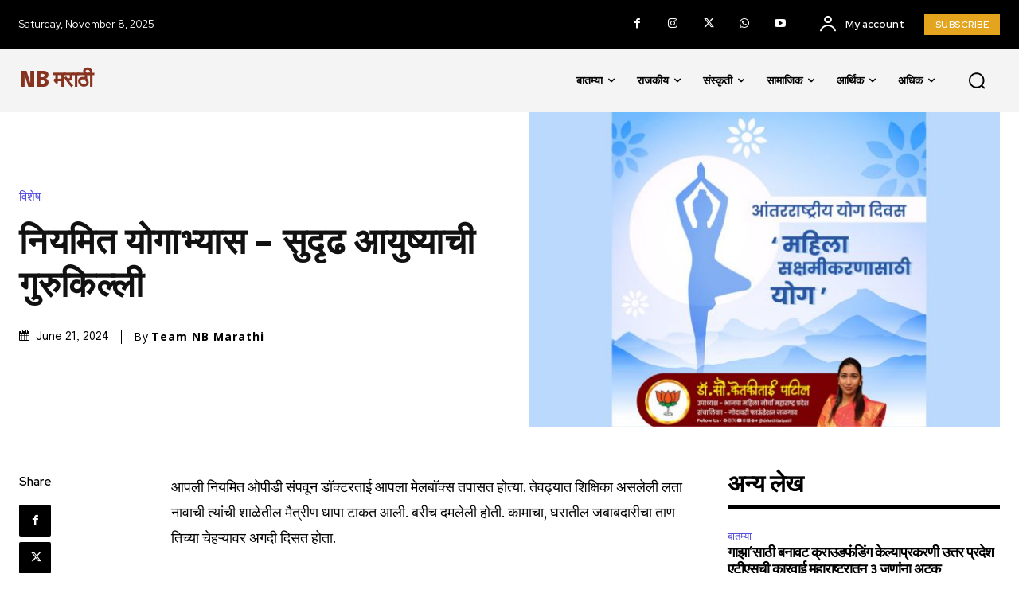

--- FILE ---
content_type: text/html; charset=UTF-8
request_url: https://marathi.newsbharati.com/international-yoga-day-dr-ketaki-tai-patil/
body_size: 76936
content:
<!doctype html >
<html lang="en-US" prefix="og: https://ogp.me/ns#">
<head>
    <meta charset="UTF-8" />
    <title>नियमित योगाभ्यास – सुदृढ आयुष्याची गुरुकिल्ली</title>
    <meta name="viewport" content="width=device-width, initial-scale=1.0">
    <link rel="pingback" href="https://marathi.newsbharati.com/xmlrpc.php" />
    	<style>img:is([sizes="auto" i], [sizes^="auto," i]) { contain-intrinsic-size: 3000px 1500px }</style>
	
<!-- Search Engine Optimization by Rank Math PRO - https://rankmath.com/ -->
<meta name="description" content="आपली नियमित ओपीडी संपवून डॉक्टरताई आपला मेलबॉक्स तपासत होत्या. तेवढ्यात शिक्षिका असलेली लता नावाची त्यांची शाळेतील मैत्रीण धापा टाकत आली. बरीच दमलेली होती."/>
<meta name="robots" content="follow, index, max-snippet:71, max-video-preview:-1, max-image-preview:large"/>
<link rel="canonical" href="https://marathi.newsbharati.com/international-yoga-day-dr-ketaki-tai-patil/" />
<meta property="og:locale" content="en_US" />
<meta property="og:type" content="article" />
<meta property="og:title" content="नियमित योगाभ्यास – सुदृढ आयुष्याची गुरुकिल्ली" />
<meta property="og:description" content="आपली नियमित ओपीडी संपवून डॉक्टरताई आपला मेलबॉक्स तपासत होत्या. तेवढ्यात शिक्षिका असलेली लता नावाची त्यांची शाळेतील मैत्रीण धापा टाकत आली. बरीच दमलेली होती." />
<meta property="og:url" content="https://marathi.newsbharati.com/international-yoga-day-dr-ketaki-tai-patil/" />
<meta property="og:site_name" content="NB Marathi - Latest News, Breaking News, मराठी बातम्या" />
<meta property="article:publisher" content="https://www.facebook.com/eNBMarathi" />
<meta property="article:section" content="विशेष" />
<meta property="og:updated_time" content="2024-06-21T17:01:54+05:30" />
<meta property="og:image" content="https://marathi.newsbharati.com/wp-content/uploads/2024/06/dr-ketaki-tai-patil.jpg" />
<meta property="og:image:secure_url" content="https://marathi.newsbharati.com/wp-content/uploads/2024/06/dr-ketaki-tai-patil.jpg" />
<meta property="og:image:width" content="600" />
<meta property="og:image:height" content="400" />
<meta property="og:image:alt" content="dr ketaki tai patil" />
<meta property="og:image:type" content="image/jpeg" />
<meta property="article:published_time" content="2024-06-21T17:01:16+05:30" />
<meta property="article:modified_time" content="2024-06-21T17:01:54+05:30" />
<meta name="twitter:card" content="summary_large_image" />
<meta name="twitter:title" content="नियमित योगाभ्यास – सुदृढ आयुष्याची गुरुकिल्ली" />
<meta name="twitter:description" content="आपली नियमित ओपीडी संपवून डॉक्टरताई आपला मेलबॉक्स तपासत होत्या. तेवढ्यात शिक्षिका असलेली लता नावाची त्यांची शाळेतील मैत्रीण धापा टाकत आली. बरीच दमलेली होती." />
<meta name="twitter:site" content="@https://twitter.com/NB_Marathi" />
<meta name="twitter:creator" content="@https://twitter.com/NB_Marathi" />
<meta name="twitter:image" content="https://marathi.newsbharati.com/wp-content/uploads/2024/06/dr-ketaki-tai-patil.jpg" />
<meta name="twitter:label1" content="Written by" />
<meta name="twitter:data1" content="Team NB Marathi" />
<meta name="twitter:label2" content="Time to read" />
<meta name="twitter:data2" content="6 minutes" />
<script type="application/ld+json" class="rank-math-schema-pro">{"@context":"https://schema.org","@graph":[{"@type":["NewsMediaOrganization","Organization"],"@id":"https://marathi.newsbharati.com/#organization","name":"NB Marathi","url":"https://marathi.newsbharati.com","sameAs":["https://www.facebook.com/eNBMarathi","https://twitter.com/https://twitter.com/NB_Marathi"],"logo":{"@type":"ImageObject","@id":"https://marathi.newsbharati.com/#logo","url":"https://marathi.newsbharati.com/wp-content/uploads/2024/03/nb_marathi_news.png","contentUrl":"https://marathi.newsbharati.com/wp-content/uploads/2024/03/nb_marathi_news.png","caption":"NB Marathi - Latest News, Breaking News, \u092e\u0930\u093e\u0920\u0940 \u092c\u093e\u0924\u092e\u094d\u092f\u093e","inLanguage":"en-US","width":"112","height":"112"},"description":"News Website in Marathi Language"},{"@type":"WebSite","@id":"https://marathi.newsbharati.com/#website","url":"https://marathi.newsbharati.com","name":"NB Marathi - Latest News, Breaking News, \u092e\u0930\u093e\u0920\u0940 \u092c\u093e\u0924\u092e\u094d\u092f\u093e","publisher":{"@id":"https://marathi.newsbharati.com/#organization"},"inLanguage":"en-US"},{"@type":"ImageObject","@id":"https://marathi.newsbharati.com/wp-content/uploads/2024/06/dr-ketaki-tai-patil.jpg","url":"https://marathi.newsbharati.com/wp-content/uploads/2024/06/dr-ketaki-tai-patil.jpg","width":"600","height":"400","caption":"dr ketaki tai patil","inLanguage":"en-US"},{"@type":"WebPage","@id":"https://marathi.newsbharati.com/international-yoga-day-dr-ketaki-tai-patil/#webpage","url":"https://marathi.newsbharati.com/international-yoga-day-dr-ketaki-tai-patil/","name":"\u0928\u093f\u092f\u092e\u093f\u0924 \u092f\u094b\u0917\u093e\u092d\u094d\u092f\u093e\u0938 \u2013 \u0938\u0941\u0926\u0943\u0922 \u0906\u092f\u0941\u0937\u094d\u092f\u093e\u091a\u0940 \u0917\u0941\u0930\u0941\u0915\u093f\u0932\u094d\u0932\u0940","datePublished":"2024-06-21T17:01:16+05:30","dateModified":"2024-06-21T17:01:54+05:30","isPartOf":{"@id":"https://marathi.newsbharati.com/#website"},"primaryImageOfPage":{"@id":"https://marathi.newsbharati.com/wp-content/uploads/2024/06/dr-ketaki-tai-patil.jpg"},"inLanguage":"en-US"},{"@type":"Person","@id":"https://marathi.newsbharati.com/author/team_nbmarathi/","name":"Team NB Marathi","url":"https://marathi.newsbharati.com/author/team_nbmarathi/","image":{"@type":"ImageObject","@id":"https://secure.gravatar.com/avatar/2f83029336c3f91d59d5fbfc9c8251c3677552b3f764fe04d6c4ed03263b9f6b?s=96&amp;d=mm&amp;r=g","url":"https://secure.gravatar.com/avatar/2f83029336c3f91d59d5fbfc9c8251c3677552b3f764fe04d6c4ed03263b9f6b?s=96&amp;d=mm&amp;r=g","caption":"Team NB Marathi","inLanguage":"en-US"},"worksFor":{"@id":"https://marathi.newsbharati.com/#organization"}},{"@type":"NewsArticle","headline":"\u0928\u093f\u092f\u092e\u093f\u0924 \u092f\u094b\u0917\u093e\u092d\u094d\u092f\u093e\u0938 \u2013 \u0938\u0941\u0926\u0943\u0922 \u0906\u092f\u0941\u0937\u094d\u092f\u093e\u091a\u0940 \u0917\u0941\u0930\u0941\u0915\u093f\u0932\u094d\u0932\u0940","datePublished":"2024-06-21T17:01:16+05:30","dateModified":"2024-06-21T17:01:54+05:30","articleSection":"\u0935\u093f\u0936\u0947\u0937","author":{"@id":"https://marathi.newsbharati.com/author/team_nbmarathi/","name":"Team NB Marathi"},"publisher":{"@id":"https://marathi.newsbharati.com/#organization"},"description":"\u0906\u092a\u0932\u0940 \u0928\u093f\u092f\u092e\u093f\u0924 \u0913\u092a\u0940\u0921\u0940 \u0938\u0902\u092a\u0935\u0942\u0928 \u0921\u0949\u0915\u094d\u091f\u0930\u0924\u093e\u0908 \u0906\u092a\u0932\u093e \u092e\u0947\u0932\u092c\u0949\u0915\u094d\u0938 \u0924\u092a\u093e\u0938\u0924 \u0939\u094b\u0924\u094d\u092f\u093e. \u0924\u0947\u0935\u0922\u094d\u092f\u093e\u0924 \u0936\u093f\u0915\u094d\u0937\u093f\u0915\u093e \u0905\u0938\u0932\u0947\u0932\u0940 \u0932\u0924\u093e \u0928\u093e\u0935\u093e\u091a\u0940 \u0924\u094d\u092f\u093e\u0902\u091a\u0940 \u0936\u093e\u0933\u0947\u0924\u0940\u0932 \u092e\u0948\u0924\u094d\u0930\u0940\u0923 \u0927\u093e\u092a\u093e \u091f\u093e\u0915\u0924 \u0906\u0932\u0940. \u092c\u0930\u0940\u091a \u0926\u092e\u0932\u0947\u0932\u0940 \u0939\u094b\u0924\u0940.","copyrightYear":"2024","copyrightHolder":{"@id":"https://marathi.newsbharati.com/#organization"},"name":"\u0928\u093f\u092f\u092e\u093f\u0924 \u092f\u094b\u0917\u093e\u092d\u094d\u092f\u093e\u0938 \u2013 \u0938\u0941\u0926\u0943\u0922 \u0906\u092f\u0941\u0937\u094d\u092f\u093e\u091a\u0940 \u0917\u0941\u0930\u0941\u0915\u093f\u0932\u094d\u0932\u0940","@id":"https://marathi.newsbharati.com/international-yoga-day-dr-ketaki-tai-patil/#richSnippet","isPartOf":{"@id":"https://marathi.newsbharati.com/international-yoga-day-dr-ketaki-tai-patil/#webpage"},"image":{"@id":"https://marathi.newsbharati.com/wp-content/uploads/2024/06/dr-ketaki-tai-patil.jpg"},"inLanguage":"en-US","mainEntityOfPage":{"@id":"https://marathi.newsbharati.com/international-yoga-day-dr-ketaki-tai-patil/#webpage"}}]}</script>
<!-- /Rank Math WordPress SEO plugin -->

<link rel='dns-prefetch' href='//www.googletagmanager.com' />
<link rel='dns-prefetch' href='//fonts.googleapis.com' />
<link rel="alternate" type="application/rss+xml" title="NB Marathi - Latest News, Breaking News, मराठी बातम्या &raquo; Feed" href="https://marathi.newsbharati.com/feed/" />
<link rel="alternate" type="application/rss+xml" title="NB Marathi - Latest News, Breaking News, मराठी बातम्या &raquo; Comments Feed" href="https://marathi.newsbharati.com/comments/feed/" />
<link rel="alternate" type="application/rss+xml" title="NB Marathi - Latest News, Breaking News, मराठी बातम्या &raquo; नियमित योगाभ्यास – सुदृढ आयुष्याची गुरुकिल्ली Comments Feed" href="https://marathi.newsbharati.com/international-yoga-day-dr-ketaki-tai-patil/feed/" />
<link rel="alternate" type="application/rss+xml" title="NB Marathi - Latest News, Breaking News, मराठी बातम्या &raquo; Stories Feed" href="https://marathi.newsbharati.com/web-stories/feed/"><script type="text/javascript">
/* <![CDATA[ */
window._wpemojiSettings = {"baseUrl":"https:\/\/s.w.org\/images\/core\/emoji\/16.0.1\/72x72\/","ext":".png","svgUrl":"https:\/\/s.w.org\/images\/core\/emoji\/16.0.1\/svg\/","svgExt":".svg","source":{"concatemoji":"https:\/\/marathi.newsbharati.com\/wp-includes\/js\/wp-emoji-release.min.js?ver=6.8.3"}};
/*! This file is auto-generated */
!function(s,n){var o,i,e;function c(e){try{var t={supportTests:e,timestamp:(new Date).valueOf()};sessionStorage.setItem(o,JSON.stringify(t))}catch(e){}}function p(e,t,n){e.clearRect(0,0,e.canvas.width,e.canvas.height),e.fillText(t,0,0);var t=new Uint32Array(e.getImageData(0,0,e.canvas.width,e.canvas.height).data),a=(e.clearRect(0,0,e.canvas.width,e.canvas.height),e.fillText(n,0,0),new Uint32Array(e.getImageData(0,0,e.canvas.width,e.canvas.height).data));return t.every(function(e,t){return e===a[t]})}function u(e,t){e.clearRect(0,0,e.canvas.width,e.canvas.height),e.fillText(t,0,0);for(var n=e.getImageData(16,16,1,1),a=0;a<n.data.length;a++)if(0!==n.data[a])return!1;return!0}function f(e,t,n,a){switch(t){case"flag":return n(e,"\ud83c\udff3\ufe0f\u200d\u26a7\ufe0f","\ud83c\udff3\ufe0f\u200b\u26a7\ufe0f")?!1:!n(e,"\ud83c\udde8\ud83c\uddf6","\ud83c\udde8\u200b\ud83c\uddf6")&&!n(e,"\ud83c\udff4\udb40\udc67\udb40\udc62\udb40\udc65\udb40\udc6e\udb40\udc67\udb40\udc7f","\ud83c\udff4\u200b\udb40\udc67\u200b\udb40\udc62\u200b\udb40\udc65\u200b\udb40\udc6e\u200b\udb40\udc67\u200b\udb40\udc7f");case"emoji":return!a(e,"\ud83e\udedf")}return!1}function g(e,t,n,a){var r="undefined"!=typeof WorkerGlobalScope&&self instanceof WorkerGlobalScope?new OffscreenCanvas(300,150):s.createElement("canvas"),o=r.getContext("2d",{willReadFrequently:!0}),i=(o.textBaseline="top",o.font="600 32px Arial",{});return e.forEach(function(e){i[e]=t(o,e,n,a)}),i}function t(e){var t=s.createElement("script");t.src=e,t.defer=!0,s.head.appendChild(t)}"undefined"!=typeof Promise&&(o="wpEmojiSettingsSupports",i=["flag","emoji"],n.supports={everything:!0,everythingExceptFlag:!0},e=new Promise(function(e){s.addEventListener("DOMContentLoaded",e,{once:!0})}),new Promise(function(t){var n=function(){try{var e=JSON.parse(sessionStorage.getItem(o));if("object"==typeof e&&"number"==typeof e.timestamp&&(new Date).valueOf()<e.timestamp+604800&&"object"==typeof e.supportTests)return e.supportTests}catch(e){}return null}();if(!n){if("undefined"!=typeof Worker&&"undefined"!=typeof OffscreenCanvas&&"undefined"!=typeof URL&&URL.createObjectURL&&"undefined"!=typeof Blob)try{var e="postMessage("+g.toString()+"("+[JSON.stringify(i),f.toString(),p.toString(),u.toString()].join(",")+"));",a=new Blob([e],{type:"text/javascript"}),r=new Worker(URL.createObjectURL(a),{name:"wpTestEmojiSupports"});return void(r.onmessage=function(e){c(n=e.data),r.terminate(),t(n)})}catch(e){}c(n=g(i,f,p,u))}t(n)}).then(function(e){for(var t in e)n.supports[t]=e[t],n.supports.everything=n.supports.everything&&n.supports[t],"flag"!==t&&(n.supports.everythingExceptFlag=n.supports.everythingExceptFlag&&n.supports[t]);n.supports.everythingExceptFlag=n.supports.everythingExceptFlag&&!n.supports.flag,n.DOMReady=!1,n.readyCallback=function(){n.DOMReady=!0}}).then(function(){return e}).then(function(){var e;n.supports.everything||(n.readyCallback(),(e=n.source||{}).concatemoji?t(e.concatemoji):e.wpemoji&&e.twemoji&&(t(e.twemoji),t(e.wpemoji)))}))}((window,document),window._wpemojiSettings);
/* ]]> */
</script>
<style id='wp-emoji-styles-inline-css' type='text/css'>

	img.wp-smiley, img.emoji {
		display: inline !important;
		border: none !important;
		box-shadow: none !important;
		height: 1em !important;
		width: 1em !important;
		margin: 0 0.07em !important;
		vertical-align: -0.1em !important;
		background: none !important;
		padding: 0 !important;
	}
</style>
<link rel='stylesheet' id='wp-block-library-css' href='https://marathi.newsbharati.com/wp-includes/css/dist/block-library/style.min.css?ver=6.8.3' type='text/css' media='all' />
<style id='classic-theme-styles-inline-css' type='text/css'>
/*! This file is auto-generated */
.wp-block-button__link{color:#fff;background-color:#32373c;border-radius:9999px;box-shadow:none;text-decoration:none;padding:calc(.667em + 2px) calc(1.333em + 2px);font-size:1.125em}.wp-block-file__button{background:#32373c;color:#fff;text-decoration:none}
</style>
<style id='global-styles-inline-css' type='text/css'>
:root{--wp--preset--aspect-ratio--square: 1;--wp--preset--aspect-ratio--4-3: 4/3;--wp--preset--aspect-ratio--3-4: 3/4;--wp--preset--aspect-ratio--3-2: 3/2;--wp--preset--aspect-ratio--2-3: 2/3;--wp--preset--aspect-ratio--16-9: 16/9;--wp--preset--aspect-ratio--9-16: 9/16;--wp--preset--color--black: #000000;--wp--preset--color--cyan-bluish-gray: #abb8c3;--wp--preset--color--white: #ffffff;--wp--preset--color--pale-pink: #f78da7;--wp--preset--color--vivid-red: #cf2e2e;--wp--preset--color--luminous-vivid-orange: #ff6900;--wp--preset--color--luminous-vivid-amber: #fcb900;--wp--preset--color--light-green-cyan: #7bdcb5;--wp--preset--color--vivid-green-cyan: #00d084;--wp--preset--color--pale-cyan-blue: #8ed1fc;--wp--preset--color--vivid-cyan-blue: #0693e3;--wp--preset--color--vivid-purple: #9b51e0;--wp--preset--gradient--vivid-cyan-blue-to-vivid-purple: linear-gradient(135deg,rgba(6,147,227,1) 0%,rgb(155,81,224) 100%);--wp--preset--gradient--light-green-cyan-to-vivid-green-cyan: linear-gradient(135deg,rgb(122,220,180) 0%,rgb(0,208,130) 100%);--wp--preset--gradient--luminous-vivid-amber-to-luminous-vivid-orange: linear-gradient(135deg,rgba(252,185,0,1) 0%,rgba(255,105,0,1) 100%);--wp--preset--gradient--luminous-vivid-orange-to-vivid-red: linear-gradient(135deg,rgba(255,105,0,1) 0%,rgb(207,46,46) 100%);--wp--preset--gradient--very-light-gray-to-cyan-bluish-gray: linear-gradient(135deg,rgb(238,238,238) 0%,rgb(169,184,195) 100%);--wp--preset--gradient--cool-to-warm-spectrum: linear-gradient(135deg,rgb(74,234,220) 0%,rgb(151,120,209) 20%,rgb(207,42,186) 40%,rgb(238,44,130) 60%,rgb(251,105,98) 80%,rgb(254,248,76) 100%);--wp--preset--gradient--blush-light-purple: linear-gradient(135deg,rgb(255,206,236) 0%,rgb(152,150,240) 100%);--wp--preset--gradient--blush-bordeaux: linear-gradient(135deg,rgb(254,205,165) 0%,rgb(254,45,45) 50%,rgb(107,0,62) 100%);--wp--preset--gradient--luminous-dusk: linear-gradient(135deg,rgb(255,203,112) 0%,rgb(199,81,192) 50%,rgb(65,88,208) 100%);--wp--preset--gradient--pale-ocean: linear-gradient(135deg,rgb(255,245,203) 0%,rgb(182,227,212) 50%,rgb(51,167,181) 100%);--wp--preset--gradient--electric-grass: linear-gradient(135deg,rgb(202,248,128) 0%,rgb(113,206,126) 100%);--wp--preset--gradient--midnight: linear-gradient(135deg,rgb(2,3,129) 0%,rgb(40,116,252) 100%);--wp--preset--font-size--small: 11px;--wp--preset--font-size--medium: 20px;--wp--preset--font-size--large: 32px;--wp--preset--font-size--x-large: 42px;--wp--preset--font-size--regular: 15px;--wp--preset--font-size--larger: 50px;--wp--preset--spacing--20: 0.44rem;--wp--preset--spacing--30: 0.67rem;--wp--preset--spacing--40: 1rem;--wp--preset--spacing--50: 1.5rem;--wp--preset--spacing--60: 2.25rem;--wp--preset--spacing--70: 3.38rem;--wp--preset--spacing--80: 5.06rem;--wp--preset--shadow--natural: 6px 6px 9px rgba(0, 0, 0, 0.2);--wp--preset--shadow--deep: 12px 12px 50px rgba(0, 0, 0, 0.4);--wp--preset--shadow--sharp: 6px 6px 0px rgba(0, 0, 0, 0.2);--wp--preset--shadow--outlined: 6px 6px 0px -3px rgba(255, 255, 255, 1), 6px 6px rgba(0, 0, 0, 1);--wp--preset--shadow--crisp: 6px 6px 0px rgba(0, 0, 0, 1);}:where(.is-layout-flex){gap: 0.5em;}:where(.is-layout-grid){gap: 0.5em;}body .is-layout-flex{display: flex;}.is-layout-flex{flex-wrap: wrap;align-items: center;}.is-layout-flex > :is(*, div){margin: 0;}body .is-layout-grid{display: grid;}.is-layout-grid > :is(*, div){margin: 0;}:where(.wp-block-columns.is-layout-flex){gap: 2em;}:where(.wp-block-columns.is-layout-grid){gap: 2em;}:where(.wp-block-post-template.is-layout-flex){gap: 1.25em;}:where(.wp-block-post-template.is-layout-grid){gap: 1.25em;}.has-black-color{color: var(--wp--preset--color--black) !important;}.has-cyan-bluish-gray-color{color: var(--wp--preset--color--cyan-bluish-gray) !important;}.has-white-color{color: var(--wp--preset--color--white) !important;}.has-pale-pink-color{color: var(--wp--preset--color--pale-pink) !important;}.has-vivid-red-color{color: var(--wp--preset--color--vivid-red) !important;}.has-luminous-vivid-orange-color{color: var(--wp--preset--color--luminous-vivid-orange) !important;}.has-luminous-vivid-amber-color{color: var(--wp--preset--color--luminous-vivid-amber) !important;}.has-light-green-cyan-color{color: var(--wp--preset--color--light-green-cyan) !important;}.has-vivid-green-cyan-color{color: var(--wp--preset--color--vivid-green-cyan) !important;}.has-pale-cyan-blue-color{color: var(--wp--preset--color--pale-cyan-blue) !important;}.has-vivid-cyan-blue-color{color: var(--wp--preset--color--vivid-cyan-blue) !important;}.has-vivid-purple-color{color: var(--wp--preset--color--vivid-purple) !important;}.has-black-background-color{background-color: var(--wp--preset--color--black) !important;}.has-cyan-bluish-gray-background-color{background-color: var(--wp--preset--color--cyan-bluish-gray) !important;}.has-white-background-color{background-color: var(--wp--preset--color--white) !important;}.has-pale-pink-background-color{background-color: var(--wp--preset--color--pale-pink) !important;}.has-vivid-red-background-color{background-color: var(--wp--preset--color--vivid-red) !important;}.has-luminous-vivid-orange-background-color{background-color: var(--wp--preset--color--luminous-vivid-orange) !important;}.has-luminous-vivid-amber-background-color{background-color: var(--wp--preset--color--luminous-vivid-amber) !important;}.has-light-green-cyan-background-color{background-color: var(--wp--preset--color--light-green-cyan) !important;}.has-vivid-green-cyan-background-color{background-color: var(--wp--preset--color--vivid-green-cyan) !important;}.has-pale-cyan-blue-background-color{background-color: var(--wp--preset--color--pale-cyan-blue) !important;}.has-vivid-cyan-blue-background-color{background-color: var(--wp--preset--color--vivid-cyan-blue) !important;}.has-vivid-purple-background-color{background-color: var(--wp--preset--color--vivid-purple) !important;}.has-black-border-color{border-color: var(--wp--preset--color--black) !important;}.has-cyan-bluish-gray-border-color{border-color: var(--wp--preset--color--cyan-bluish-gray) !important;}.has-white-border-color{border-color: var(--wp--preset--color--white) !important;}.has-pale-pink-border-color{border-color: var(--wp--preset--color--pale-pink) !important;}.has-vivid-red-border-color{border-color: var(--wp--preset--color--vivid-red) !important;}.has-luminous-vivid-orange-border-color{border-color: var(--wp--preset--color--luminous-vivid-orange) !important;}.has-luminous-vivid-amber-border-color{border-color: var(--wp--preset--color--luminous-vivid-amber) !important;}.has-light-green-cyan-border-color{border-color: var(--wp--preset--color--light-green-cyan) !important;}.has-vivid-green-cyan-border-color{border-color: var(--wp--preset--color--vivid-green-cyan) !important;}.has-pale-cyan-blue-border-color{border-color: var(--wp--preset--color--pale-cyan-blue) !important;}.has-vivid-cyan-blue-border-color{border-color: var(--wp--preset--color--vivid-cyan-blue) !important;}.has-vivid-purple-border-color{border-color: var(--wp--preset--color--vivid-purple) !important;}.has-vivid-cyan-blue-to-vivid-purple-gradient-background{background: var(--wp--preset--gradient--vivid-cyan-blue-to-vivid-purple) !important;}.has-light-green-cyan-to-vivid-green-cyan-gradient-background{background: var(--wp--preset--gradient--light-green-cyan-to-vivid-green-cyan) !important;}.has-luminous-vivid-amber-to-luminous-vivid-orange-gradient-background{background: var(--wp--preset--gradient--luminous-vivid-amber-to-luminous-vivid-orange) !important;}.has-luminous-vivid-orange-to-vivid-red-gradient-background{background: var(--wp--preset--gradient--luminous-vivid-orange-to-vivid-red) !important;}.has-very-light-gray-to-cyan-bluish-gray-gradient-background{background: var(--wp--preset--gradient--very-light-gray-to-cyan-bluish-gray) !important;}.has-cool-to-warm-spectrum-gradient-background{background: var(--wp--preset--gradient--cool-to-warm-spectrum) !important;}.has-blush-light-purple-gradient-background{background: var(--wp--preset--gradient--blush-light-purple) !important;}.has-blush-bordeaux-gradient-background{background: var(--wp--preset--gradient--blush-bordeaux) !important;}.has-luminous-dusk-gradient-background{background: var(--wp--preset--gradient--luminous-dusk) !important;}.has-pale-ocean-gradient-background{background: var(--wp--preset--gradient--pale-ocean) !important;}.has-electric-grass-gradient-background{background: var(--wp--preset--gradient--electric-grass) !important;}.has-midnight-gradient-background{background: var(--wp--preset--gradient--midnight) !important;}.has-small-font-size{font-size: var(--wp--preset--font-size--small) !important;}.has-medium-font-size{font-size: var(--wp--preset--font-size--medium) !important;}.has-large-font-size{font-size: var(--wp--preset--font-size--large) !important;}.has-x-large-font-size{font-size: var(--wp--preset--font-size--x-large) !important;}
:where(.wp-block-post-template.is-layout-flex){gap: 1.25em;}:where(.wp-block-post-template.is-layout-grid){gap: 1.25em;}
:where(.wp-block-columns.is-layout-flex){gap: 2em;}:where(.wp-block-columns.is-layout-grid){gap: 2em;}
:root :where(.wp-block-pullquote){font-size: 1.5em;line-height: 1.6;}
</style>
<link rel='stylesheet' id='td-plugin-multi-purpose-css' href='https://marathi.newsbharati.com/wp-content/plugins/td-composer/td-multi-purpose/style.css?ver=6217cd4d7820e3bfbc83cc495211f01b' type='text/css' media='all' />
<link rel='stylesheet' id='google-fonts-style-css' href='https://fonts.googleapis.com/css?family=Mandali%3A400%7CMukta%3A400%7COpen+Sans%3A400%2C600%2C700%7CRoboto%3A400%2C500%2C700%7CRed+Hat+Display%3A400%2C600%2C700%2C500%7CEpilogue%3A600%2C800%2C700%2C500%2C400%2C900%7CMerriweather%3A500%2C400&#038;display=swap&#038;ver=12.6.5' type='text/css' media='all' />
<link rel='stylesheet' id='tds-front-css' href='https://marathi.newsbharati.com/wp-content/plugins/td-subscription/assets/css/tds-front.css?ver=1.6.2' type='text/css' media='all' />
<link rel='stylesheet' id='font_awesome-css' href='https://marathi.newsbharati.com/wp-content/plugins/td-composer/assets/fonts/font-awesome/font-awesome.css?ver=6217cd4d7820e3bfbc83cc495211f01b' type='text/css' media='all' />
<link rel='stylesheet' id='td-theme-css' href='https://marathi.newsbharati.com/wp-content/themes/Newspaper/style.css?ver=12.6.5' type='text/css' media='all' />
<style id='td-theme-inline-css' type='text/css'>@media (max-width:767px){.td-header-desktop-wrap{display:none}}@media (min-width:767px){.td-header-mobile-wrap{display:none}}</style>
<link rel='stylesheet' id='td-legacy-framework-front-style-css' href='https://marathi.newsbharati.com/wp-content/plugins/td-composer/legacy/Newspaper/assets/css/td_legacy_main.css?ver=6217cd4d7820e3bfbc83cc495211f01b' type='text/css' media='all' />
<link rel='stylesheet' id='tdb_style_cloud_templates_front-css' href='https://marathi.newsbharati.com/wp-content/plugins/td-cloud-library/assets/css/tdb_main.css?ver=be262a20ca49ba5e513ad6176c77b975' type='text/css' media='all' />
<script type="text/javascript" src="https://marathi.newsbharati.com/wp-includes/js/jquery/jquery.min.js?ver=3.7.1" id="jquery-core-js"></script>
<script type="text/javascript" src="https://marathi.newsbharati.com/wp-includes/js/jquery/jquery-migrate.min.js?ver=3.4.1" id="jquery-migrate-js"></script>

<!-- Google tag (gtag.js) snippet added by Site Kit -->
<!-- Google Analytics snippet added by Site Kit -->
<script type="text/javascript" src="https://www.googletagmanager.com/gtag/js?id=GT-55BRGJKD" id="google_gtagjs-js" async></script>
<script type="text/javascript" id="google_gtagjs-js-after">
/* <![CDATA[ */
window.dataLayer = window.dataLayer || [];function gtag(){dataLayer.push(arguments);}
gtag("set","linker",{"domains":["marathi.newsbharati.com"]});
gtag("js", new Date());
gtag("set", "developer_id.dZTNiMT", true);
gtag("config", "GT-55BRGJKD");
/* ]]> */
</script>
<link rel="https://api.w.org/" href="https://marathi.newsbharati.com/wp-json/" /><link rel="alternate" title="JSON" type="application/json" href="https://marathi.newsbharati.com/wp-json/wp/v2/posts/2368" /><link rel="EditURI" type="application/rsd+xml" title="RSD" href="https://marathi.newsbharati.com/xmlrpc.php?rsd" />
<meta name="generator" content="WordPress 6.8.3" />
<link rel='shortlink' href='https://marathi.newsbharati.com/?p=2368' />
<link rel="alternate" title="oEmbed (JSON)" type="application/json+oembed" href="https://marathi.newsbharati.com/wp-json/oembed/1.0/embed?url=https%3A%2F%2Fmarathi.newsbharati.com%2Finternational-yoga-day-dr-ketaki-tai-patil%2F" />
<link rel="alternate" title="oEmbed (XML)" type="text/xml+oembed" href="https://marathi.newsbharati.com/wp-json/oembed/1.0/embed?url=https%3A%2F%2Fmarathi.newsbharati.com%2Finternational-yoga-day-dr-ketaki-tai-patil%2F&#038;format=xml" />
<!-- start Simple Custom CSS and JS -->
<style type="text/css">
/* Hide My Account & Subscribe Header */
#tdi_57, div[data-td-block-uid="tdi_58"]{
	display:none;
} 

/* Hide subscribe section above footer */
#tdi_244{
	display:none;
}

/* mobile view align button */
@media (max-width: 767px) {
    .vc_column-inner>.wpb_wrapper, .tdi_144 .vc_column-inner>.wpb_wrapper .tdc-elements {
        flex-direction: row !important;
    }
	
	.tdm_block.tdm_block_button.tdm-block-button-inline{
	margin-top: 15px !important;
    }
	
	    .vc_column-inner>.wpb_wrapper, .tdi_164 .vc_column-inner>.wpb_wrapper .tdc-elements {
        flex-direction: row !important;
    }
	
	     .vc_column-inner>.wpb_wrapper, .tdi_195 .vc_column-inner>.wpb_wrapper .tdc-elements {
        flex-direction: row !important;
    }
	
	 .tdi_235 .vc_column-inner>.wpb_wrapper {
        flex-direction: row !important;
    }
}
/* .td-pb-span8 {
    width: 1000px !important;
} */
/* .td-ss-main-content .td-ss-main-content{
	text-align: center !important;
    margin-left: 139px !important;
} */
/* .entry-crumbs{
	text-align: center !important;
}
.td-pb-row {
	margin-left: -40px !important;
} */</style>
<!-- end Simple Custom CSS and JS -->
<meta name="generator" content="Site Kit by Google 1.165.0" />    <script>
        window.tdb_global_vars = {"wpRestUrl":"https:\/\/marathi.newsbharati.com\/wp-json\/","permalinkStructure":"\/%postname%\/"};
        window.tdb_p_autoload_vars = {"isAjax":false,"isAdminBarShowing":false,"autoloadScrollPercent":50,"postAutoloadStatus":"off","origPostEditUrl":null};
    </script>
    
    <style id="tdb-global-colors">:root{--accent-color:#fff;--tt-accent-color:#E4A41E;--tt-hover:#504BDC;--tt-gray-dark:#777777;--tt-extra-color:#f4f4f4;--tt-primary-color:#000000}</style>
	
    <style id="tdb-global-fonts">
        :root {--tt-secondary: Merriweather;--tt-extra: Red Hat Display;--tt-primary-font: Epilogue;}
    </style>
    <meta name="generator" content="Elementor 3.29.2; features: e_font_icon_svg, additional_custom_breakpoints, e_local_google_fonts, e_element_cache; settings: css_print_method-external, google_font-enabled, font_display-swap">
			<style>
				.e-con.e-parent:nth-of-type(n+4):not(.e-lazyloaded):not(.e-no-lazyload),
				.e-con.e-parent:nth-of-type(n+4):not(.e-lazyloaded):not(.e-no-lazyload) * {
					background-image: none !important;
				}
				@media screen and (max-height: 1024px) {
					.e-con.e-parent:nth-of-type(n+3):not(.e-lazyloaded):not(.e-no-lazyload),
					.e-con.e-parent:nth-of-type(n+3):not(.e-lazyloaded):not(.e-no-lazyload) * {
						background-image: none !important;
					}
				}
				@media screen and (max-height: 640px) {
					.e-con.e-parent:nth-of-type(n+2):not(.e-lazyloaded):not(.e-no-lazyload),
					.e-con.e-parent:nth-of-type(n+2):not(.e-lazyloaded):not(.e-no-lazyload) * {
						background-image: none !important;
					}
				}
			</style>
			
<!-- JS generated by theme -->

<script>
    
    

	    var tdBlocksArray = []; //here we store all the items for the current page

	    // td_block class - each ajax block uses a object of this class for requests
	    function tdBlock() {
		    this.id = '';
		    this.block_type = 1; //block type id (1-234 etc)
		    this.atts = '';
		    this.td_column_number = '';
		    this.td_current_page = 1; //
		    this.post_count = 0; //from wp
		    this.found_posts = 0; //from wp
		    this.max_num_pages = 0; //from wp
		    this.td_filter_value = ''; //current live filter value
		    this.is_ajax_running = false;
		    this.td_user_action = ''; // load more or infinite loader (used by the animation)
		    this.header_color = '';
		    this.ajax_pagination_infinite_stop = ''; //show load more at page x
	    }

        // td_js_generator - mini detector
        ( function () {
            var htmlTag = document.getElementsByTagName("html")[0];

	        if ( navigator.userAgent.indexOf("MSIE 10.0") > -1 ) {
                htmlTag.className += ' ie10';
            }

            if ( !!navigator.userAgent.match(/Trident.*rv\:11\./) ) {
                htmlTag.className += ' ie11';
            }

	        if ( navigator.userAgent.indexOf("Edge") > -1 ) {
                htmlTag.className += ' ieEdge';
            }

            if ( /(iPad|iPhone|iPod)/g.test(navigator.userAgent) ) {
                htmlTag.className += ' td-md-is-ios';
            }

            var user_agent = navigator.userAgent.toLowerCase();
            if ( user_agent.indexOf("android") > -1 ) {
                htmlTag.className += ' td-md-is-android';
            }

            if ( -1 !== navigator.userAgent.indexOf('Mac OS X')  ) {
                htmlTag.className += ' td-md-is-os-x';
            }

            if ( /chrom(e|ium)/.test(navigator.userAgent.toLowerCase()) ) {
               htmlTag.className += ' td-md-is-chrome';
            }

            if ( -1 !== navigator.userAgent.indexOf('Firefox') ) {
                htmlTag.className += ' td-md-is-firefox';
            }

            if ( -1 !== navigator.userAgent.indexOf('Safari') && -1 === navigator.userAgent.indexOf('Chrome') ) {
                htmlTag.className += ' td-md-is-safari';
            }

            if( -1 !== navigator.userAgent.indexOf('IEMobile') ){
                htmlTag.className += ' td-md-is-iemobile';
            }

        })();

        var tdLocalCache = {};

        ( function () {
            "use strict";

            tdLocalCache = {
                data: {},
                remove: function (resource_id) {
                    delete tdLocalCache.data[resource_id];
                },
                exist: function (resource_id) {
                    return tdLocalCache.data.hasOwnProperty(resource_id) && tdLocalCache.data[resource_id] !== null;
                },
                get: function (resource_id) {
                    return tdLocalCache.data[resource_id];
                },
                set: function (resource_id, cachedData) {
                    tdLocalCache.remove(resource_id);
                    tdLocalCache.data[resource_id] = cachedData;
                }
            };
        })();

    
    
var td_viewport_interval_list=[{"limitBottom":767,"sidebarWidth":228},{"limitBottom":1018,"sidebarWidth":300},{"limitBottom":1140,"sidebarWidth":324}];
var td_animation_stack_effect="type0";
var tds_animation_stack=true;
var td_animation_stack_specific_selectors=".entry-thumb, img, .td-lazy-img";
var td_animation_stack_general_selectors=".td-animation-stack img, .td-animation-stack .entry-thumb, .post img, .td-animation-stack .td-lazy-img";
var tds_show_more_info="Show more info";
var tds_show_less_info="Show less info";
var tdc_is_installed="yes";
var td_ajax_url="https:\/\/marathi.newsbharati.com\/wp-admin\/admin-ajax.php?td_theme_name=Newspaper&v=12.6.5";
var td_get_template_directory_uri="https:\/\/marathi.newsbharati.com\/wp-content\/plugins\/td-composer\/legacy\/common";
var tds_snap_menu="";
var tds_logo_on_sticky="";
var tds_header_style="";
var td_please_wait="Please wait...";
var td_email_user_pass_incorrect="User or password incorrect!";
var td_email_user_incorrect="Email or username incorrect!";
var td_email_incorrect="Email incorrect!";
var td_user_incorrect="Username incorrect!";
var td_email_user_empty="Email or username empty!";
var td_pass_empty="Pass empty!";
var td_pass_pattern_incorrect="Invalid Pass Pattern!";
var td_retype_pass_incorrect="Retyped Pass incorrect!";
var tds_more_articles_on_post_enable="";
var tds_more_articles_on_post_time_to_wait="";
var tds_more_articles_on_post_pages_distance_from_top=0;
var tds_captcha="";
var tds_theme_color_site_wide="#504bdc";
var tds_smart_sidebar="";
var tdThemeName="Newspaper";
var tdThemeNameWl="Newspaper";
var td_magnific_popup_translation_tPrev="Previous (Left arrow key)";
var td_magnific_popup_translation_tNext="Next (Right arrow key)";
var td_magnific_popup_translation_tCounter="%curr% of %total%";
var td_magnific_popup_translation_ajax_tError="The content from %url% could not be loaded.";
var td_magnific_popup_translation_image_tError="The image #%curr% could not be loaded.";
var tdBlockNonce="3feda23223";
var tdMobileMenu="enabled";
var tdMobileSearch="enabled";
var tdDateNamesI18n={"month_names":["January","February","March","April","May","June","July","August","September","October","November","December"],"month_names_short":["Jan","Feb","Mar","Apr","May","Jun","Jul","Aug","Sep","Oct","Nov","Dec"],"day_names":["Sunday","Monday","Tuesday","Wednesday","Thursday","Friday","Saturday"],"day_names_short":["Sun","Mon","Tue","Wed","Thu","Fri","Sat"]};
var td_reset_pass_empty="Please enter a new password before proceeding.";
var td_reset_pass_confirm_empty="Please confirm the new password before proceeding.";
var td_reset_pass_not_matching="Please make sure that the passwords match.";
var tdb_modal_confirm="Save";
var tdb_modal_cancel="Cancel";
var tdb_modal_confirm_alt="Yes";
var tdb_modal_cancel_alt="No";
var td_ad_background_click_link="";
var td_ad_background_click_target="";
</script>


<!-- Header style compiled by theme -->

<style>body{background-color:#ffffff}.td-page-title,.td-category-title-holder .td-page-title{font-family:Mandali}.td-page-content p,.td-page-content li,.td-page-content .td_block_text_with_title,.wpb_text_column p{font-family:Mukta}.td-scroll-up{position:fixed;bottom:4px;right:5px;cursor:pointer;z-index:9999}.ie9 .td-scroll-up{bottom:-70px}.ie9 .td-scroll-up-visible{bottom:5px}@media (max-width:767px){.td-scroll-up.td-hide-scroll-up-on-mob{display:none!important}}.td-scroll-up{display:none;width:40px;height:40px;background-color:var(--td_theme_color,#4db2ec);transform:translate3d(0,70px,0);transition:transform 0.4s cubic-bezier(.55,0,.1,1) 0s}.td-js-loaded .td-scroll-up{display:block!important}.td-scroll-up .td-icon-menu-up{position:relative;color:#fff;font-size:20px;display:block;text-align:center;width:40px;top:7px}.td-scroll-up-visible{transform:translate3d(0,0,0)}.td-md-is-android .td-scroll-up .td-icon-menu-up{padding-top:1px}:root{--td_theme_color:#504bdc;--td_slider_text:rgba(80,75,220,0.7);--td_container_transparent:transparent;--td_mobile_gradient_one_mob:#1b1b1b;--td_mobile_gradient_two_mob:#2fa6df;--td_mobile_text_active_color:#2fa6df;--td_mobile_button_background_mob:#2fa6df;--td_mobile_button_color_mob:#ffffff;--td_login_gradient_one:#1b1b1b;--td_login_gradient_two:#2fa6df}</style>

<link rel="icon" href="https://marathi.newsbharati.com/wp-content/uploads/2024/03/cropped-nb_marathi_news-32x32.png" sizes="32x32" />
<link rel="icon" href="https://marathi.newsbharati.com/wp-content/uploads/2024/03/cropped-nb_marathi_news-192x192.png" sizes="192x192" />
<link rel="apple-touch-icon" href="https://marathi.newsbharati.com/wp-content/uploads/2024/03/cropped-nb_marathi_news-180x180.png" />
<meta name="msapplication-TileImage" content="https://marathi.newsbharati.com/wp-content/uploads/2024/03/cropped-nb_marathi_news-270x270.png" />

<!-- Button style compiled by theme -->

<style>.tdm-btn-style1{background-color:#504bdc}.tdm-btn-style2:before{border-color:#504bdc}.tdm-btn-style2{color:#504bdc}.tdm-btn-style3{-webkit-box-shadow:0 2px 16px #504bdc;-moz-box-shadow:0 2px 16px #504bdc;box-shadow:0 2px 16px #504bdc}.tdm-btn-style3:hover{-webkit-box-shadow:0 4px 26px #504bdc;-moz-box-shadow:0 4px 26px #504bdc;box-shadow:0 4px 26px #504bdc}</style>

	<style id="tdw-css-placeholder"></style></head>

<body class="wp-singular post-template-default single single-post postid-2368 single-format-standard wp-theme-Newspaper international-yoga-day-dr-ketaki-tai-patil global-block-template-1 tdb_template_173 elementor-default elementor-kit-8705 tdb-template  tdc-header-template  tdc-footer-template td-animation-stack-type0 td-full-layout" itemscope="itemscope" itemtype="https://schema.org/WebPage">

    <div class="td-scroll-up td-hide-scroll-up-on-mob" data-style="style1"><i class="td-icon-menu-up"></i></div>
    <div class="td-menu-background" style="visibility:hidden"></div>
<div id="td-mobile-nav" style="visibility:hidden">
    <div class="td-mobile-container">
        <!-- mobile menu top section -->
        <div class="td-menu-socials-wrap">
            <!-- socials -->
            <div class="td-menu-socials">
                            </div>
            <!-- close button -->
            <div class="td-mobile-close">
                <span><i class="td-icon-close-mobile"></i></span>
            </div>
        </div>

        <!-- login section -->
                    <div class="td-menu-login-section">
                
    <div class="td-guest-wrap">
        <div class="td-menu-login"><a id="login-link-mob">Sign in</a></div>
    </div>
            </div>
        
        <!-- menu section -->
        <div class="td-mobile-content">
            <div class="menu-td-demo-header-menu-container"><ul id="menu-td-demo-header-menu-1" class="td-mobile-main-menu"><li class="menu-item menu-item-type-custom menu-item-object-custom menu-item-first menu-item-has-children menu-item-152"><a href="https://marathi.newsbharati.com/category/news/">बातम्या<i class="td-icon-menu-right td-element-after"></i></a>
<ul class="sub-menu">
	<li class="menu-item-0"><a href="https://marathi.newsbharati.com/category/news/north-maharashtra/">उत्तर महाराष्ट्र</a></li>
	<li class="menu-item-0"><a href="https://marathi.newsbharati.com/category/news/konkan/">कोकण</a></li>
	<li class="menu-item-0"><a href="https://marathi.newsbharati.com/category/news/rural/">ग्रामीण</a></li>
	<li class="menu-item-0"><a href="https://marathi.newsbharati.com/category/news/nagpur/">नागपूर</a></li>
	<li class="menu-item-0"><a href="https://marathi.newsbharati.com/category/news/nashik/">नाशिक</a></li>
	<li class="menu-item-0"><a href="https://marathi.newsbharati.com/category/news/western-maharashtra/">पश्चिम महाराष्ट्र</a></li>
	<li class="menu-item-0"><a href="https://marathi.newsbharati.com/category/news/pune-region/">पुणे</a></li>
	<li class="menu-item-0"><a href="https://marathi.newsbharati.com/category/news/marathwada/">मराठवाडा</a></li>
	<li class="menu-item-0"><a href="https://marathi.newsbharati.com/category/news/urban/">महानगर</a></li>
	<li class="menu-item-0"><a href="https://marathi.newsbharati.com/category/news/mumbai-region/">महामुंबई</a></li>
	<li class="menu-item-0"><a href="https://marathi.newsbharati.com/category/news/national/">राष्ट्रीय</a></li>
	<li class="menu-item-0"><a href="https://marathi.newsbharati.com/category/news/vidarbha/">विदर्भ</a></li>
	<li class="menu-item-0"><a href="https://marathi.newsbharati.com/category/news/sambhajinagar/">संभाजीनगर</a></li>
</ul>
</li>
<li class="menu-item menu-item-type-custom menu-item-object-custom menu-item-has-children menu-item-153"><a href="https://marathi.newsbharati.com/category/politics/">राजकीय<i class="td-icon-menu-right td-element-after"></i></a>
<ul class="sub-menu">
	<li class="menu-item-0"><a href="https://marathi.newsbharati.com/category/politics/congress/">काँग्रेस</a></li>
	<li class="menu-item-0"><a href="https://marathi.newsbharati.com/category/politics/elections/">निवडणुका</a></li>
	<li class="menu-item-0"><a href="https://marathi.newsbharati.com/category/politics/bjp/">भाजपा</a></li>
	<li class="menu-item-0"><a href="https://marathi.newsbharati.com/category/politics/mns/">मनसे</a></li>
	<li class="menu-item-0"><a href="https://marathi.newsbharati.com/category/politics/mva/">मविआ</a></li>
	<li class="menu-item-0"><a href="https://marathi.newsbharati.com/category/politics/ncp/">राष्ट्रवादी काँग्रेस</a></li>
	<li class="menu-item-0"><a href="https://marathi.newsbharati.com/category/politics/shivsena/">शिवसेना</a></li>
</ul>
</li>
<li class="menu-item menu-item-type-custom menu-item-object-custom menu-item-has-children menu-item-154"><a href="https://marathi.newsbharati.com/category/culture/">संस्कृती<i class="td-icon-menu-right td-element-after"></i></a>
<ul class="sub-menu">
	<li class="menu-item-0"><a href="https://marathi.newsbharati.com/category/culture/muslim/">मुस्लिम</a></li>
</ul>
</li>
<li class="menu-item menu-item-type-custom menu-item-object-custom menu-item-has-children menu-item-155"><a href="https://marathi.newsbharati.com/category/social/">सामाजिक<i class="td-icon-menu-right td-element-after"></i></a>
<ul class="sub-menu">
	<li class="menu-item-0"><a href="https://marathi.newsbharati.com/category/social/civil-society/">नागरी मुद्दे</a></li>
	<li class="menu-item-0"><a href="https://marathi.newsbharati.com/category/social/environment/">पर्यावरण</a></li>
	<li class="menu-item-0"><a href="https://marathi.newsbharati.com/category/social/women/">महिला</a></li>
	<li class="menu-item-0"><a href="https://marathi.newsbharati.com/category/social/youth/">युवा</a></li>
	<li class="menu-item-0"><a href="https://marathi.newsbharati.com/category/social/govt-schemes/">योजना</a></li>
	<li class="menu-item-0"><a href="https://marathi.newsbharati.com/category/social/social-justice/">सामाजिक न्याय</a></li>
</ul>
</li>
<li class="menu-item menu-item-type-custom menu-item-object-custom menu-item-156"><a href="https://marathi.newsbharati.com/category/finance/">आर्थिक</a></li>
<li class="menu-item menu-item-type-custom menu-item-object-custom menu-item-has-children menu-item-157"><a href="#">अधिक<i class="td-icon-menu-right td-element-after"></i></a>
<ul class="sub-menu">
	<li class="menu-item menu-item-type-taxonomy menu-item-object-category menu-item-158"><a href="https://marathi.newsbharati.com/category/entertainment/">मनोरंजन</a></li>
	<li class="menu-item menu-item-type-taxonomy menu-item-object-category menu-item-159"><a href="https://marathi.newsbharati.com/category/education/">शिक्षण</a></li>
	<li class="menu-item menu-item-type-taxonomy menu-item-object-category menu-item-160"><a href="https://marathi.newsbharati.com/category/technology/">तंत्रज्ञान</a></li>
</ul>
</li>
</ul></div>        </div>
    </div>

    <!-- register/login section -->
            <div id="login-form-mobile" class="td-register-section">
            
            <div id="td-login-mob" class="td-login-animation td-login-hide-mob">
            	<!-- close button -->
	            <div class="td-login-close">
	                <span class="td-back-button"><i class="td-icon-read-down"></i></span>
	                <div class="td-login-title">Sign in</div>
	                <!-- close button -->
		            <div class="td-mobile-close">
		                <span><i class="td-icon-close-mobile"></i></span>
		            </div>
	            </div>
	            <form class="td-login-form-wrap" action="#" method="post">
	                <div class="td-login-panel-title"><span>Welcome!</span>Log into your account</div>
	                <div class="td_display_err"></div>
	                <div class="td-login-inputs"><input class="td-login-input" autocomplete="username" type="text" name="login_email" id="login_email-mob" value="" required><label for="login_email-mob">your username</label></div>
	                <div class="td-login-inputs"><input class="td-login-input" autocomplete="current-password" type="password" name="login_pass" id="login_pass-mob" value="" required><label for="login_pass-mob">your password</label></div>
	                <input type="button" name="login_button" id="login_button-mob" class="td-login-button" value="LOG IN">
	                
					
	                <div class="td-login-info-text">
	                <a href="#" id="forgot-pass-link-mob">Forgot your password?</a>
	                </div>
	                <div class="td-login-register-link">
	                
	                </div>
	                
	                <div class="td-login-info-text"><a class="privacy-policy-link" href="https://marathi.newsbharati.com/privacy-policy/">Privacy Policy</a></div>

                </form>
            </div>

            
            
            
            
            <div id="td-forgot-pass-mob" class="td-login-animation td-login-hide-mob">
                <!-- close button -->
	            <div class="td-forgot-pass-close">
	                <a href="#" aria-label="Back" class="td-back-button"><i class="td-icon-read-down"></i></a>
	                <div class="td-login-title">Password recovery</div>
	            </div>
	            <div class="td-login-form-wrap">
	                <div class="td-login-panel-title">Recover your password</div>
	                <div class="td_display_err"></div>
	                <div class="td-login-inputs"><input class="td-login-input" type="text" name="forgot_email" id="forgot_email-mob" value="" required><label for="forgot_email-mob">your email</label></div>
	                <input type="button" name="forgot_button" id="forgot_button-mob" class="td-login-button" value="Send My Pass">
                </div>
            </div>
        </div>
    </div><div class="td-search-background" style="visibility:hidden"></div>
<div class="td-search-wrap-mob" style="visibility:hidden">
	<div class="td-drop-down-search">
		<form method="get" class="td-search-form" action="https://marathi.newsbharati.com/">
			<!-- close button -->
			<div class="td-search-close">
				<span><i class="td-icon-close-mobile"></i></span>
			</div>
			<div role="search" class="td-search-input">
				<span>Search</span>
				<input id="td-header-search-mob" type="text" value="" name="s" autocomplete="off" />
			</div>
		</form>
		<div id="td-aj-search-mob" class="td-ajax-search-flex"></div>
	</div>
</div>
    <div id="td-outer-wrap" class="td-theme-wrap">

                    <div class="td-header-template-wrap" style="position: relative">
                                <div class="td-header-mobile-wrap ">
                    <div id="tdi_1" class="tdc-zone"><div class="tdc_zone tdi_2  wpb_row td-pb-row"  >
<style scoped>.tdi_2{min-height:0}.td-header-mobile-wrap{position:relative;width:100%}@media (max-width:767px){.tdi_2:before{content:'';display:block;width:100vw;height:100%;position:absolute;left:50%;transform:translateX(-50%);box-shadow:0px 0px 16px 0px rgba(0,0,0,0.15);z-index:20;pointer-events:none}@media (max-width:767px){.tdi_2:before{width:100%}}}</style><div id="tdi_3" class="tdc-row"><div class="vc_row tdi_4  wpb_row td-pb-row tdc-element-style" >
<style scoped>.tdi_4,.tdi_4 .tdc-columns{min-height:0}#tdi_3.tdc-rist-top-active .tdi_4>.td-element-style:after,#tdi_3.tdc-rist-bottom-active .tdi_4>.td-element-style:after{content:''!important;width:100%!important;height:100%!important;position:absolute!important;top:0!important;left:0!important;z-index:0!important;display:block!important;background:#c9c9c9!important}.tdi_4,.tdi_4 .tdc-columns{display:block}.tdi_4 .tdc-columns{width:100%}.tdi_4{position:relative}.tdi_4 .td_block_wrap{text-align:left}</style>
<div class="tdi_3_rand_style td-element-style" ><style>.tdi_3_rand_style{background-color:#ffffff!important}</style></div><div class="vc_column tdi_6  wpb_column vc_column_container tdc-column td-pb-span12">
<style scoped>.tdi_6{vertical-align:baseline}.tdi_6>.wpb_wrapper,.tdi_6>.wpb_wrapper>.tdc-elements{display:block}.tdi_6>.wpb_wrapper>.tdc-elements{width:100%}.tdi_6>.wpb_wrapper>.vc_row_inner{width:auto}.tdi_6>.wpb_wrapper{width:auto;height:auto}@media (max-width:767px){.tdi_6>.wpb_wrapper,.tdi_6>.wpb_wrapper>.tdc-elements{display:flex}.tdi_6>.wpb_wrapper>.tdc-elements{width:100%}.tdi_6>.wpb_wrapper>.vc_row_inner{width:auto}.tdi_6>.wpb_wrapper,.tdi_6>.wpb_wrapper>.tdc-elements{flex-direction:row;flex-wrap:nowrap;justify-content:space-between;align-items:center}.tdi_6>.wpb_wrapper{width:100%;height:100%}}</style><div class="wpb_wrapper" ><div class="td_block_wrap tdb_header_logo tdi_7 td-pb-border-top td_block_template_1 tdb-header-align"  data-td-block-uid="tdi_7" >
<style>@media (max-width:767px){.tdi_7{padding-top:15px!important;padding-bottom:10px!important}}</style>
<style>.tdb-header-align{vertical-align:middle}.tdb_header_logo{margin-bottom:0;clear:none}.tdb_header_logo .tdb-logo-a,.tdb_header_logo h1{display:flex;pointer-events:auto;align-items:flex-start}.tdb_header_logo h1{margin:0;line-height:0}.tdb_header_logo .tdb-logo-img-wrap img{display:block}.tdb_header_logo .tdb-logo-svg-wrap+.tdb-logo-img-wrap{display:none}.tdb_header_logo .tdb-logo-svg-wrap svg{width:50px;display:block;transition:fill .3s ease}.tdb_header_logo .tdb-logo-text-wrap{display:flex}.tdb_header_logo .tdb-logo-text-title,.tdb_header_logo .tdb-logo-text-tagline{-webkit-transition:all 0.2s ease;transition:all 0.2s ease}.tdb_header_logo .tdb-logo-text-title{background-size:cover;background-position:center center;font-size:75px;font-family:serif;line-height:1.1;color:#222;white-space:nowrap}.tdb_header_logo .tdb-logo-text-tagline{margin-top:2px;font-size:12px;font-family:serif;letter-spacing:1.8px;line-height:1;color:#767676}.tdb_header_logo .tdb-logo-icon{position:relative;font-size:46px;color:#000}.tdb_header_logo .tdb-logo-icon-svg{line-height:0}.tdb_header_logo .tdb-logo-icon-svg svg{width:46px;height:auto}.tdb_header_logo .tdb-logo-icon-svg svg,.tdb_header_logo .tdb-logo-icon-svg svg *{fill:#000}.tdi_7 .tdb-logo-a,.tdi_7 h1{flex-direction:row;align-items:flex-start;justify-content:flex-start}.tdi_7 .tdb-logo-svg-wrap{max-width:30px;margin-top:0px;margin-bottom:0px;margin-right:12px;margin-left:0px}.tdi_7 .tdb-logo-svg-wrap svg{width:30px!important;height:auto}.tdi_7 .tdb-logo-svg-wrap:first-child{margin-top:0;margin-left:0}.tdi_7 .tdb-logo-svg-wrap:last-child{margin-bottom:0;margin-right:0}.tdi_7 .tdb-logo-svg-wrap+.tdb-logo-img-wrap{display:none}.tdi_7 .tdb-logo-img-wrap{display:block}.tdi_7 .tdb-logo-text-tagline{margin-top:0;margin-left:0px;display:block;color:var(--tt-hover);font-family:var(--tt-primary-font)!important;font-size:14px!important;font-weight:700!important;text-transform:uppercase!important;letter-spacing:0px!important;}.tdi_7 .tdb-logo-text-title{display:block;color:var(--tt-primary-color);font-family:var(--tt-primary-font)!important;font-size:26px!important;line-height:1.4!important;font-weight:900!important;letter-spacing:0px!important;}.tdi_7 .tdb-logo-text-wrap{flex-direction:row;align-items:baseline;align-items:flex-start}.tdi_7 .tdb-logo-icon{top:0px;display:block}@media (max-width:767px){.tdb_header_logo .tdb-logo-text-title{font-size:36px}}@media (max-width:767px){.tdb_header_logo .tdb-logo-text-tagline{font-size:11px}}@media (max-width:767px){.tdi_7 .tdb-logo-svg-wrap{display:none}.tdi_7 .tdb-logo-svg-wrap+.tdb-logo-img-wrap{display:block}.tdi_7 .tdb-logo-icon-svg svg{width:40px}}</style><div class="tdb-block-inner td-fix-index"><a class="tdb-logo-a" href="https://marathi.newsbharati.com/"><span class="tdb-logo-svg-wrap"><svg width="24" height="24" viewbox="0 0 24 24" xmlns="http://www.w3.org/2000/svg" fill-rule="evenodd" clip-rule="evenodd"><path d="M24 20h-3v4l-5.333-4h-7.667v-4h2v2h6.333l2.667 2v-2h3v-8.001h-2v-2h4v12.001zm-15.667-6l-5.333 4v-4h-3v-14.001l18 .001v14h-9.667zm-6.333-2h3v2l2.667-2h8.333v-10l-14-.001v10.001z"/></svg></span><span class="tdb-logo-text-wrap"><span class="tdb-logo-text-title">NB मराठी</span></span></a></div></div> <!-- ./block --><div class="td_block_wrap tdb_header_menu_favorites tdi_8 td-pb-border-top td_block_template_1"  data-td-block-uid="tdi_8" >
<style>.tdi_8{margin-bottom:0px!important;margin-left:auto!important;padding-top:5px!important}</style>
<style>.tdb_header_menu_favorites{z-index:998;vertical-align:middle}.tdb_header_menu_favorites .tdw-block-inner{display:flex}.tdb_header_menu_favorites .tdw-wmf-wrap{display:flex;align-items:center;color:#000}.tdb_header_menu_favorites .tdw-wmf-icon-wrap{position:relative}.td_woo_menu_cart .tdw-wmf-icon svg{display:block;height:0;fill:#000}.tdb_header_menu_favorites .tdb-wmf-count{display:flex;justify-content:center;align-items:center;position:absolute;right:-5px;top:-4px;width:1.6em;height:1.6em;background-color:var(--td_theme_color,#4db2ec);padding-bottom:1px;font-size:10px;line-height:1;color:#fff;border-radius:100%}.tdb_header_menu_favorites .tdw-wmf-txt{font-size:13px;line-height:1.3}body .tdi_8 .tdw-wmf-icon{font-size:16px}body .tdi_8 .tdw-wmf-icon svg{width:16px;fill:var(--tt-primary-color)}body .tdi_8 .tdw-wmf-txt{margin-left:0px}body .tdi_8 .tdb-wmf-count{display:flex;color:var(--tt-extra-color);background-color:var(--tt-accent-color)}body .tdi_8 .tdw-block-inner{justify-content:flex-start}body .tdi_8 .tdw-wmf-wrap i{color:var(--tt-primary-color)}body .tdi_8 a.tdw-wmf-wrap:hover i{color:var(--tt-accent-color)}body .tdi_8 a:hover .tdw-wmf-icon svg{fill:var(--tt-accent-color)}@media (min-width:768px) and (max-width:1018px){body .tdi_8 .tdw-wmf-icon{font-size:14px}body .tdi_8 .tdw-wmf-icon svg{width:14px}}</style><script>var block_tdi_8 = new tdBlock();
block_tdi_8.id = "tdi_8";
block_tdi_8.atts = '{"tdc_css":"eyJhbGwiOnsibWFyZ2luLWJvdHRvbSI6IjAiLCJtYXJnaW4tbGVmdCI6ImF1dG8iLCJwYWRkaW5nLXRvcCI6IjUiLCJkaXNwbGF5IjoiIn19","icon_color":"var(--tt-primary-color)","icon_color_h":"var(--tt-accent-color)","count_txt_color":"var(--tt-extra-color)","count_bg_color":"var(--tt-accent-color)","url":"#","icon_size":"eyJhbGwiOjE2LCJwb3J0cmFpdCI6IjE0In0=","icon_space":"0","block_type":"tdb_header_menu_favorites","new_tab":"","separator":"","tdicon":"","show_count":"flex","add_txt":"","add_txt_pos":"","horiz_align":"content-horiz-left","inline":"","float_block":"","add_txt_color":"","add_txt_color_h":"","f_count_font_header":"","f_count_font_title":"Bookmark count text","f_count_font_settings":"","f_count_font_family":"","f_count_font_size":"","f_count_font_line_height":"","f_count_font_style":"","f_count_font_weight":"","f_count_font_transform":"","f_count_font_spacing":"","f_count_":"","f_add_font_title":"Additional text","f_add_font_settings":"","f_add_font_family":"","f_add_font_size":"","f_add_font_line_height":"","f_add_font_style":"","f_add_font_weight":"","f_add_font_transform":"","f_add_font_spacing":"","f_add_":"","el_class":"","block_template_id":"","td_column_number":3,"header_color":"","ajax_pagination_infinite_stop":"","offset":"","limit":"5","td_ajax_preloading":"","td_ajax_filter_type":"","td_filter_default_txt":"","td_ajax_filter_ids":"","color_preset":"","ajax_pagination":"","ajax_pagination_next_prev_swipe":"","border_top":"","css":"","class":"tdi_8","tdc_css_class":"tdi_8","tdc_css_class_style":"tdi_8_rand_style"}';
block_tdi_8.td_column_number = "3";
block_tdi_8.block_type = "tdb_header_menu_favorites";
block_tdi_8.post_count = "5";
block_tdi_8.found_posts = "2077";
block_tdi_8.header_color = "";
block_tdi_8.ajax_pagination_infinite_stop = "";
block_tdi_8.max_num_pages = "416";
tdBlocksArray.push(block_tdi_8);
</script><div id=tdi_8 class="tdw-block-inner"><a href="#"  class="tdw-wmf-wrap"></a></div></div><div class="tdm_block td_block_wrap td_block_wrap tdm_block_popup tdi_9 td-pb-border-top td_block_template_1"  data-td-block-uid="tdi_9" >
<style>@media (max-width:767px){.tdi_9{margin-right:-10px!important;margin-bottom:0px!important;margin-left:10px!important}}</style>
<style>.tdm-popup-modal-prevent-scroll{overflow:hidden}.tdm-popup-modal-wrap,.tdm-popup-modal-bg{top:0;left:0;width:100%;height:100%}.tdm-popup-modal-wrap{position:fixed;display:flex;z-index:10002}.tdm-popup-modal-bg{position:absolute}.tdm-popup-modal{display:flex;flex-direction:column;position:relative;background-color:#fff;width:700px;max-width:100%;max-height:100%;border-radius:3px;overflow:hidden;z-index:1}.tdm-pm-header{display:flex;align-items:center;width:100%;padding:19px 25px 16px;z-index:10}.tdm-pmh-title{margin:0;padding:0;font-size:18px;line-height:1.2;font-weight:600;color:#1D2327}a.tdm-pmh-title:hover{color:var(--td_theme_color,#4db2ec)}.tdm-pmh-close{position:relative;margin-left:auto;font-size:14px;color:#878d93;cursor:pointer}.tdm-pmh-close *{pointer-events:none}.tdm-pmh-close svg{width:14px;fill:#878d93}.tdm-pmh-close:hover{color:#000}.tdm-pmh-close:hover svg{fill:#000}.tdm-pm-body{flex:1;padding:30px 25px;overflow:auto;overflow-x:hidden}.tdm-pm-body>p:empty{display:none}.tdm-pm-body .tdc-row:not([class*='stretch_row_']),.tdm-pm-body .tdc-row-composer:not([class*='stretch_row_']){width:auto!important;max-width:1240px}.tdm-popup-modal-over-screen,.tdm-popup-modal-over-screen .tdm-pm-body .tdb_header_search .tdb-search-form,.tdm-popup-modal-over-screen .tdm-pm-body .tdb_header_logo .tdb-logo-a,.tdm-popup-modal-over-screen .tdm-pm-body .tdb_header_logo h1{pointer-events:none}.tdm-popup-modal-over-screen .tdm-btn{pointer-events:none!important}.tdm-popup-modal-over-screen .tdm-popup-modal-bg{opacity:0;transition:opacity .2s ease-in}.tdm-popup-modal-over-screen.tdm-popup-modal-open .tdm-popup-modal-bg{opacity:1;transition:opacity .2s ease-out}.tdm-popup-modal-over-screen.tdm-popup-modal-open .tdm-popup-modal,.tdm-popup-modal-over-screen.tdm-popup-modal-open .tdm-pm-body .tdb_header_search .tdb-search-form,.tdm-popup-modal-over-screen.tdm-popup-modal-open .tdm-pm-body .tdb_header_logo .tdb-logo-a,.tdm-popup-modal-over-screen.tdm-popup-modal-open .tdm-pm-body .tdb_header_logo h1{pointer-events:auto}.tdm-popup-modal-over-screen.tdm-popup-modal-open .tdm-btn{pointer-events:auto!important}.tdm-popup-modal:hover .td-admin-edit{display:block;z-index:11}#tdm-popup-modal-menu{align-items:flex-start;justify-content:center}#tdm-popup-modal-menu.tdm-popup-modal-over-screen .tdm-popup-modal{opacity:0;transform:translateY(calc(-100% - 1px));transition:opacity .2s ease-in,transform .2s ease-in}#tdm-popup-modal-menu.tdm-popup-modal-over-screen.tdm-popup-modal-open .tdm-popup-modal{opacity:1;transform:translateY(0);transition:opacity .2s ease-in,transform .2s ease-out}#tdm-popup-modal-menu .tdm-popup-modal{box-shadow:0px 2px 4px 0px rgba(0,0,0,0.15)}#tdm-popup-modal-menu .tdm-pm-header{display:flex;border-width:1px;border-style:solid;border-color:#EBEBEB}#tdm-popup-modal-menu .tdm-pmh-close{top:0px}#tdm-popup-modal-menu.tdm-popup-modal-open{pointer-events:auto}#tdm-popup-modal-menu .tdm-popup-modal-bg{background:rgba(0,0,0,0.85)}@media (min-width:783px){.admin-bar .tdm-popup-modal-wrap{padding-top:32px}}@media (max-width:782px){.admin-bar .tdm-popup-modal-wrap{padding-top:46px}}@media (min-width:1141px){.tdm-pm-body .tdc-row:not([class*='stretch_row_']),.tdm-pm-body .tdc-row-composer:not([class*='stretch_row_']){padding-left:24px;padding-right:24px}}@media (min-width:1019px) and (max-width:1140px){.tdm-pm-body .tdc-row:not([class*='stretch_row_']),.tdm-pm-body .tdc-row-composer:not([class*='stretch_row_']){padding-left:20px;padding-right:20px}}@media (max-width:767px){.tdm-pm-body .tdc-row:not([class*='stretch_row_']){padding-left:20px;padding-right:20px}}@media (min-width:1019px) and (max-width:1140px){#tdm-popup-modal-menu .tdm-pm-header{border-width:1px;border-style:solid;border-color:#EBEBEB}}@media (min-width:768px) and (max-width:1018px){#tdm-popup-modal-menu .tdm-pm-header{border-width:1px;border-style:solid;border-color:#EBEBEB}}@media (max-width:767px){#tdm-popup-modal-menu .tdm-popup-modal{width:100%}#tdm-popup-modal-menu .tdm-popup-modal{border-radius:0px;box-shadow:0px 10px 30px 0px rgba(0,0,0,0.15)}#tdm-popup-modal-menu .tdm-pm-header{padding:30px 30px 0 0;border-width:0px;border-style:solid;border-color:#EBEBEB}#tdm-popup-modal-menu .tdm-pm-body{padding:0px}}</style><script>var block_tdi_9 = new tdBlock();
block_tdi_9.id = "tdi_9";
block_tdi_9.atts = '{"button_size":"tdm-btn-sm","modal_align":"top-center","overlay_bg":"rgba(0,0,0,0.85)","modal_id":"menu","tdc_css":"eyJwaG9uZSI6eyJtYXJnaW4tcmlnaHQiOiItMTAiLCJtYXJnaW4tYm90dG9tIjoiMCIsIm1hcmdpbi1sZWZ0IjoiMTAiLCJkaXNwbGF5IjoiIn0sInBob25lX21heF93aWR0aCI6NzY3fQ==","trigg_btn_enable":"yes","button_tdicon":"td-icon-menu-medium","page_id":"30","header_pos":"","all_head_border":"eyJwaG9uZSI6IjAifQ==","body_padd":"eyJwaG9uZSI6IjAifQ==","head_padd":"eyJwaG9uZSI6IjMwcHggMzBweCAwIDAifQ==","modal_border_radius":"eyJwaG9uZSI6IjAifQ==","modal_width":"eyJwaG9uZSI6IjEwMCUifQ==","modal_transition":"slide","tds_button1-background_color":"rgba(255,255,255,0)","tds_button1-background_hover_color":"rgba(255,255,255,0)","tds_button1-text_color":"var(--tt-primary-color)","tds_button1-text_hover_color":"var(--tt-accent-color)","button_icon_space":"eyJhbGwiOjE0LCJwaG9uZSI6IjAifQ==","button_icon_size":"eyJwaG9uZSI6IjIyIn0=","modal_shadow_shadow_size":"eyJwaG9uZSI6IjMwIn0=","modal_shadow_shadow_offset_vertical":"eyJwaG9uZSI6IjEwIn0=","modal_shadow_shadow_color":"rgba(0,0,0,0.15)","show_modal_composer":"yes","block_type":"tdm_block_popup","close_modals":"","separator":"","content_source":"page","content_load":"","source_modal_id":"","custom_code":"","button_text":"","button_url":"","button_open_in_new_window":"","button_url_rel":"","button_icon_aria":"","button_icon_position":"","icon_align":"0","button_width":"","button_padding":"","btn_display":"","btn_float_right":"","btn_align_horiz":"content-horiz-left","ga_event_action":"","ga_event_category":"","ga_event_label":"","fb_pixel_event_name":"","fb_pixel_event_content_name":"","trigg_page_load_enable":"","modal_open_delay":"","modal_close_after":"","modal_prevent_open":"","trigg_cursor_area_enable":"","area_vertical_space":"200","modal_area_prevent_open":"","trigg_scroll_enable":"","scroll_distance":"","modal_scroll_prevent_open":"","open_position":"over-screen","site_scroll":"","modal_space":"","modal_height":"","all_modal_border":"","all_modal_border_style":"solid","show_header":"","head_title":"","head_title_url":"","head_title_url_target":"","head_tdicon":"","head_icon_size":"","head_icon_align":"0","all_head_border_style":"solid","hide_for_user_type":"","logged_plan_id":"","author_plan_id":"","tds_button":"tds_button1","modal_bg":"","all_modal_border_color":"","modal_shadow_shadow_header":"","modal_shadow_shadow_title":"Modal shadow","modal_shadow_shadow_offset_horizontal":"","modal_shadow_shadow_spread":"","head_title_color":"","head_title_url_color":"","head_title_url_color_h":"","head_icon_color":"","head_icon_color_h":"","head_bg":"","all_head_border_color":"","f_head_font_header":"","f_head_font_title":"Header title text","f_head_font_settings":"","f_head_font_family":"","f_head_font_size":"","f_head_font_line_height":"","f_head_font_style":"","f_head_font_weight":"","f_head_font_transform":"","f_head_font_spacing":"","f_head_":"","body_bg":"","el_class":"","css":"","block_template_id":"","td_column_number":3,"header_color":"","ajax_pagination_infinite_stop":"","offset":"","limit":"5","td_ajax_preloading":"","td_ajax_filter_type":"","td_filter_default_txt":"","td_ajax_filter_ids":"","color_preset":"","ajax_pagination":"","ajax_pagination_next_prev_swipe":"","border_top":"","class":"tdi_9","tdc_css_class":"tdi_9","tdc_css_class_style":"tdi_9_rand_style"}';
block_tdi_9.td_column_number = "3";
block_tdi_9.block_type = "tdm_block_popup";
block_tdi_9.post_count = "5";
block_tdi_9.found_posts = "2077";
block_tdi_9.header_color = "";
block_tdi_9.ajax_pagination_infinite_stop = "";
block_tdi_9.max_num_pages = "416";
tdBlocksArray.push(block_tdi_9);
</script>
<style>body .tdi_10{background-color:rgba(255,255,255,0)}body .tdi_10:before{background-color:rgba(255,255,255,0)}.tdi_10 .tdm-btn-text,.tdi_10 i{color:var(--tt-primary-color)}.tdi_10 svg{fill:var(--tt-primary-color)}.tdi_10 svg *{fill:inherit}body .tdi_10:hover .tdm-btn-text,body .tdi_10:hover i{color:var(--tt-accent-color);-webkit-text-fill-color:unset;background:transparent;transition:none}body .tdi_10:hover svg{fill:var(--tt-accent-color)}body .tdi_10:hover svg *{fill:inherit}.tdi_10 .tdm-btn-icon:last-child{margin-left:14px}@media (max-width:767px){.tdi_10 svg{width:22px;height:auto}.tdi_10 .tdm-btn-icon:last-child{margin-left:0px}}</style><div class="tds-button td-fix-index"><a 
                href="#" 
                 title=""
                class="tds-button1 tdm-btn tdm-btn-sm tdi_10 " ><span class="tdm-btn-text"></span><span class="tdm-btn-icon tdm-btn-icon-svg" ><svg version="1.1" xmlns="http://www.w3.org/2000/svg" viewBox="0 0 1024 1024"><path d="M945.172 561.724h-866.376c-22.364 0-40.55-18.196-40.55-40.591 0-22.385 18.186-40.581 40.55-40.581h866.365c22.385 0 40.561 18.196 40.561 40.581 0.010 22.395-18.176 40.591-40.55 40.591v0zM945.183 330.403h-866.386c-22.374 0-40.55-18.196-40.55-40.571 0-22.405 18.176-40.612 40.55-40.612h866.376c22.374 0 40.561 18.207 40.561 40.612 0.010 22.364-18.186 40.571-40.55 40.571v0zM945.172 793.066h-866.376c-22.374 0-40.55-18.196-40.55-40.602 0-22.385 18.176-40.581 40.55-40.581h866.365c22.385 0 40.581 18.196 40.581 40.581 0.010 22.395-18.196 40.602-40.571 40.602v0z"></path></svg></span></a></div><div id="tdm-popup-modal-menu" class="tdm-popup-modal-wrap tdm-popup-modal-over-screen" style="display:none;" ><div class="tdm-popup-modal-bg"></div><div class="tdm-popup-modal td-theme-wrap"><div class="tdm-pm-header"><div class="tdm-pmh-close" ><i class="td-icon-modal-close"></i></div></div><div class="tdm-pm-body"><div id="tdi_11" class="tdc-zone"><div class="tdc_zone tdi_12  wpb_row td-pb-row"  >
<style scoped>.tdi_12{min-height:0}</style><div id="tdi_13" class="tdc-row stretch_row_content td-stretch-content"><div class="vc_row tdi_14 td-coaching-mm wpb_row td-pb-row" >
<style scoped>.tdi_14,.tdi_14 .tdc-columns{min-height:0}#tdi_13.tdc-row[class*='stretch_row']>.td-pb-row>.td-element-style,#tdi_13.tdc-row[class*='stretch_row']>.td-pb-row>.tdc-video-outer-wrapper{width:100%!important}.tdi_14,.tdi_14 .tdc-columns{display:flex;flex-direction:row;flex-wrap:nowrap;justify-content:flex-start;align-items:stretch}.tdi_14 .tdc-columns{width:100%}@media (min-width:768px){.tdi_14{margin-left:-0px;margin-right:-0px}.tdi_14 .tdc-row-video-background-error,.tdi_14>.vc_column,.tdi_14>.tdc-columns>.vc_column{padding-left:0px;padding-right:0px}}@media (max-width:767px){.tdi_14,.tdi_14 .tdc-columns{flex-direction:column}}.tdi_14{padding-top:30px!important;padding-right:40px!important;padding-bottom:30px!important;padding-left:40px!important}.tdi_14 .td_block_wrap{text-align:left}@media (min-width:1019px) and (max-width:1140px){.tdi_14{padding-top:20px!important;padding-right:30px!important;padding-bottom:14px!important;padding-left:30px!important;width:auto!important}}@media (min-width:768px) and (max-width:1018px){.tdi_14{padding-top:15px!important;padding-right:20px!important;padding-bottom:10px!important;padding-left:20px!important;width:auto!important}}@media (max-width:767px){.tdi_14{padding-right:0px!important;padding-left:0px!important}}</style><div class="vc_column tdi_16  wpb_column vc_column_container tdc-column td-pb-span4">
<style scoped>.tdi_16{vertical-align:baseline}.tdi_16>.wpb_wrapper,.tdi_16>.wpb_wrapper>.tdc-elements{display:block}.tdi_16>.wpb_wrapper>.tdc-elements{width:100%}.tdi_16>.wpb_wrapper>.vc_row_inner{width:auto}.tdi_16>.wpb_wrapper{width:auto;height:auto}@media (min-width:768px) and (max-width:1018px){.tdi_16{width:32%!important}}@media (max-width:767px){.tdi_16{margin-bottom:30px!important;padding-right:0px!important}}</style><div class="wpb_wrapper" ><div class="td_block_wrap tdb_search_form tdi_17 td-pb-border-top td_block_template_1"  data-td-block-uid="tdi_17" >
<style>.tdi_17{margin-bottom:40px!important}@media (max-width:767px){.tdi_17{margin-bottom:30px!important}}</style>
<style>.tdb_search_form{margin-bottom:40px}.tdb_search_form .tdb-search-form-inner{position:relative;display:flex;background-color:#fff}.tdb_search_form .tdb-search-form-border{position:absolute;top:0;left:0;width:100%;height:100%;border:1px solid #e1e1e1;pointer-events:none;transition:all .3s ease}.tdb_search_form .tdb-search-form-input:focus+.tdb-search-form-border{border-color:#b0b0b0}.tdb_search_form .tdb-search-form-input:not([value=""])+.tdb-search-form-border+.tdb-search-form-placeholder{display:none}.tdb_search_form .tdb-search-form-input,.tdb_search_form .tdb-search-form-btn{height:auto;min-height:32px}.tdb_search_form .tdb-search-form-input{position:relative;flex:1;background-color:transparent;line-height:19px;border:0}.tdb_search_form .tdb-search-form-placeholder{position:absolute;top:50%;transform:translateY(-50%);padding:3px 9px;font-size:12px;line-height:21px;color:#999;-webkit-transition:all 0.3s ease;transition:all 0.3s ease;pointer-events:none}.tdb_search_form .tdb-search-form-input:focus+.tdb-search-form-border+.tdb-search-form-placeholder,.tdb-search-form-input:not(:placeholder-shown)~.tdb-search-form-placeholder{opacity:0}.tdb_search_form .tdb-search-form-btn{text-shadow:none;padding:7px 15px 8px 15px;line-height:16px;margin:0;background-color:#222222;font-family:'Roboto',sans-serif;font-size:13px;font-weight:500;color:#fff;z-index:1;-webkit-transition:all 0.3s ease;transition:all 0.3s ease}.tdb_search_form .tdb-search-form-btn:hover{background-color:var(--td_theme_color,#4db2ec)}.tdb_search_form .tdb-search-form-btn i,.tdb_search_form .tdb-search-form-btn span{display:inline-block;vertical-align:middle}.tdb_search_form .tdb-search-form-btn i{position:relative;font-size:12px}.tdb_search_form .tdb-search-form-btn .tdb-search-form-btn-icon{position:relative}.tdb_search_form .tdb-search-form-btn .tdb-search-form-btn-icon-svg{line-height:0}.tdb_search_form .tdb-search-form-btn svg{width:12px;height:auto}.tdb_search_form .tdb-search-form-btn svg,.tdb_search_form .tdb-search-form-btn svg *{fill:#fff;-webkit-transition:all 0.3s ease;transition:all 0.3s ease}.tdb_search_form .tdb-search-msg{font-size:12px}.td-theme-wrap .tdc-row .tdi_17{text-align:left}.tdc-row .tdi_17 .tdb-search-form-input:focus+.tdb-search-form-border+.tdb-search-form-placeholder,.tdb-search-form-input:not(:placeholder-shown)~.tdb-search-form-placeholder{top:-0%;transform:translateY(0)}.tdc-row .tdi_17 .tdb-search-form-input,.tdc-row .tdi_17 .tdb-search-form-placeholder{padding:15px 20px}.tdc-row .tdi_17 .tdb-search-form-btn svg{width:20px}.tdc-row .tdi_17 .tdb-search-form-btn-icon{top:0px}.tdc-row .tdi_17 .tdb-search-form-btn{padding:0 20px;color:#ffffff;background-color:var(--tt-primary-color);font-family:var(--tt-extra)!important;font-size:14px!important;line-height:1.2!important;font-weight:500!important;text-transform:uppercase!important;letter-spacing:0.5px!important}.tdc-row .tdi_17 .tdb-search-msg{margin-top:10px;color:var(--tt-gray-dark);font-family:var(--tt-secondary)!important;font-size:13px!important;line-height:1.2!important}.tdc-row .tdi_17 .tdb-search-form-input{color:var(--tt-primary-color);font-family:var(--tt-extra)!important;font-size:16px!important;line-height:1.2!important;font-weight:500!important}.tdc-row .tdi_17 .tdb-search-form-placeholder{color:var(--tt-gray-dark);font-family:var(--tt-extra)!important;font-size:16px!important;line-height:1.2!important;font-weight:500!important}.tdc-row .tdi_17 .tdb-search-form-border{border-color:var(--tt-primary-color)}.tdc-row .tdi_17 .tdb-search-form-input:focus+.tdb-search-form-border,.tdc-row .tdi_17 .tdb-search-form-input:focus+.tdb-search-form-placeholder+.tdb-search-form-border{border-color:var(--tt-hover)!important}.tdc-row .tdi_17 .tdb-search-form-btn svg,.tdc-row .tdi_17 .tdb-search-form-btn svg *{fill:#ffffff}.tdc-row .tdi_17 .tdb-search-form-btn:hover{color:#ffffff;background-color:var(--tt-hover)}.tdc-row .tdi_17 .tdb-search-form-btn:hover svg,.tdc-row .tdi_17 .tdb-search-form-btn:hover svg *{fill:#ffffff}@media (min-width:768px) and (max-width:1018px){.tdc-row .tdi_17 .tdb-search-form-input,.tdc-row .tdi_17 .tdb-search-form-placeholder{padding:12px 16px}.tdc-row .tdi_17 .tdb-search-form-input{font-size:15px!important}.tdc-row .tdi_17 .tdb-search-form-placeholder{font-size:15px!important}.tdc-row .tdi_17 .tdb-search-form-btn{font-size:13px!important}.tdc-row .tdi_17 .tdb-search-msg{font-size:12px!important}}@media (max-width:767px){.tdc-row .tdi_17 .tdb-search-form-input,.tdc-row .tdi_17 .tdb-search-form-placeholder{padding:12px 16px}.tdc-row .tdi_17 .tdb-search-form-btn{padding:0 15px}}</style><div class="tdb-block-inner td-fix-index"><form method="get" class="tdb-search-form" action="https://marathi.newsbharati.com/"><div role="search" class="tdb-search-form-inner"><input id="tdb-search-form-input-tdi_17" class="tdb-search-form-input" placeholder=" " type="text" value="" name="s" /><div class="tdb-search-form-border"></div><button class="wpb_button wpb_btn-inverse tdb-search-form-btn" aria-label="Search" type="submit"><span class="tdb-search-form-btn-icon tdb-search-form-btn-svg" ><svg version="1.1" xmlns="http://www.w3.org/2000/svg" viewBox="0 0 1024 1024"><path d="M980.152 934.368l-189.747-189.747c60.293-73.196 90.614-163 90.552-252.58 0.061-101.755-38.953-203.848-116.603-281.498-77.629-77.67-179.732-116.664-281.446-116.603-101.765-0.061-203.848 38.932-281.477 116.603-77.65 77.629-116.664 179.743-116.623 281.467-0.041 101.755 38.973 203.848 116.623 281.436 77.629 77.64 179.722 116.654 281.477 116.593 89.569 0.061 179.395-30.249 252.58-90.501l189.737 189.757 54.927-54.927zM256.358 718.519c-62.669-62.659-93.839-144.394-93.86-226.509 0.020-82.094 31.191-163.85 93.86-226.54 62.669-62.638 144.425-93.809 226.55-93.839 82.084 0.031 163.84 31.201 226.509 93.839 62.638 62.659 93.809 144.445 93.829 226.57-0.020 82.094-31.191 163.84-93.829 226.478-62.669 62.628-144.404 93.798-226.509 93.829-82.125-0.020-163.881-31.191-226.55-93.829z"></path></svg></span></button></div></form></div></div><div class="tdm_block td_block_wrap tdm_block_icon_box tdi_18 tdm-content-horiz-left tds_icon_box2_wrap td-pb-border-top td-sd-menu-icon td_block_template_1"  data-td-block-uid="tdi_18" >
<style>.tdi_18{margin-bottom:10px!important}@media (min-width:1019px) and (max-width:1140px){.tdi_18{margin-bottom:2px!important}}@media (min-width:768px) and (max-width:1018px){.tdi_18{margin-bottom:0px!important}}</style>
<style>.tds_icon_box2_wrap .tds-icon-box{display:inline-block}.tds_icon_box2_wrap .tds-icon-box2:after{display:table;content:'';line-height:0;clear:both}.tds_icon_box2_wrap .tdm-col-icon,.tds_icon_box2_wrap .tdm-col-text{display:table-cell;vertical-align:top}.tds_icon_box2_wrap .icon_box_url_wrap{display:block;position:absolute;top:0;left:0;width:100%;height:100%}.tdi_19 .tdm-col-icon{padding-right:6px}.tdi_19 .tds-title{margin-top:-9px;margin-bottom:-10px}.tdi_19 .tdm-descr{margin-bottom:0px}@media (min-width:1019px) and (max-width:1140px){.tdi_19 .tds-title{margin-top:-11px}}@media (min-width:768px) and (max-width:1018px){.tdi_19 .tdm-col-icon{padding-right:10px}.tdi_19 .tds-title{margin-top:-11px}}</style><div class="tds-icon-box tds-icon-box2 td-fix-index  tdi_19"><div class="tdm-col-icon">
<style>.tdc-row .tdi_20{-webkit-transition:all 0.2s ease;-moz-transition:all 0.2s ease;-o-transition:all 0.2s ease;transition:all 0.2s ease}.tdc-row .tdi_20:before{-webkit-transition:all 0.2s ease;-moz-transition:all 0.2s ease;-o-transition:all 0.2s ease;transition:all 0.2s ease;color:var(--tt-hover)}.tdc-row .tdi_20 svg{fill:var(--tt-hover)}.tdc-row .tdi_20 svg *{fill:inherit}body .tdi_18:hover .tdi_20:before{-webkit-text-fill-color:unset;background:transparent;transition:none}body .tdi_18:hover .tdi_20 svg{fill:@text_hover_color}body .tdi_18:hover .tdi_20 svg *{fill:inherit}.tdi_18:hover .tdi_20:before{color:var(--tt-accent-color)}.tdi_18:hover .tdi_20 svg{fill:var(--tt-accent-color)}.tdi_18:hover .tdi_20 svg *{fill:inherit}.tdc-row .tdi_20{border:0px solid #666}@media (min-width:1019px) and (max-width:1140px){.tdc-row .tdi_20{border:0px solid #666}}@media (min-width:768px) and (max-width:1018px){.tdc-row .tdi_20{border:0px solid #666}}@media (max-width:767px){.tdc-row .tdi_20{border:0px solid #666}}</style><i class="tds-icon td-icon-right tdi_20 td-fix-index "></i></div><div class="tdm-col-text">
<style>body .tdc-row .tdi_21 .tdm-title{color:var(--tt-primary-color)}body .tdc-row .tdi_21:hover .tdm-title,body .tds_icon_box5_wrap:hover .tdc-row .tdi_21 .tdm-title{color:var(--tt-primary-color);-webkit-text-fill-color:unset;background:transparent;transition:none}.tdc-row .tdi_21:hover .tdm-title{cursor:default}.tdc-row .tdi_21 .tdm-title{font-family:var(--tt-primary-font)!important;font-size:20px!important;line-height:1.1!important;font-weight:800!important}@media (min-width:1019px) and (max-width:1140px){.tdc-row .tdi_21 .tdm-title{font-size:18px!important}}@media (min-width:768px) and (max-width:1018px){.tdc-row .tdi_21 .tdm-title{font-size:16px!important}}</style><div class="tds-title tds-title1 td-fix-index tdi_21 "><h3 class="tdm-title tdm-title-sm">News</h3></div><p class="tdm-descr td-fix-index"></p></div></div><style>.tdm_block_icon_box .tds-icon-svg svg{display:block}.tdm_block_icon_box .tdm-descr{font-size:14px;line-height:24px;-webkit-transition:color 0.2s ease;transition:color 0.2s ease}.tdc-row .tdi_18 .tds-icon-box .tds-icon{font-size:20px;text-align:center;width:20px;height:20px;line-height:20px}@media (min-width:1019px) and (max-width:1140px){.tdc-row .tdi_18 .tds-icon-box .tds-icon{font-size:18px;text-align:center}.tdc-row .tdi_18 .tds-icon-box .tds-icon{width:18px;height:18px;line-height:18px}}@media (min-width:768px) and (max-width:1018px){.tdc-row .tdi_18 .tds-icon-box .tds-icon{font-size:16px;text-align:center}.tdc-row .tdi_18 .tds-icon-box .tds-icon{width:16px;height:16px;line-height:16px}}</style></div><div class="td_block_wrap td_block_list_menu tdi_22 td-blm-display-vertical td-pb-border-top td_block_template_1 widget"  data-td-block-uid="tdi_22" >
<style>.tdi_22{margin-bottom:0px!important;padding-bottom:5px!important}@media (max-width:767px){.tdi_22{padding-left:26px!important;justify-content:center!important;text-align:center!important}}</style>
<style>.td_block_list_menu ul{flex-wrap:wrap;margin-left:12px}.td_block_list_menu ul li{margin-left:0}.td_block_list_menu ul li a{display:flex;margin-left:0}.td_block_list_menu .td-blm-menu-item-txt{display:flex;align-items:center;flex-grow:1}.td_block_list_menu .sub-menu{padding-left:22px}.td_block_list_menu .sub-menu li{font-size:13px}.td_block_list_menu li.current-menu-item>a,.td_block_list_menu li.current-menu-ancestor>a,.td_block_list_menu li.current-category-ancestor>a,.td_block_list_menu li.current-page-ancestor>a{color:var(--td_theme_color,#4db2ec)}.td_block_list_menu .td-blm-sub-icon{display:flex;align-items:center;justify-content:center;margin-left:.6em;padding:0 .6em;transition:transform .2s ease-in-out}.td_block_list_menu .td-blm-sub-icon svg{display:block;width:1em;height:auto}.td_block_list_menu .td-blm-sub-icon svg,.td_block_list_menu .td-blm-sub-icon svg *{fill:currentColor}.td_block_list_menu.td-blm-display-accordion .menu-item-has-children ul{display:none}.td_block_list_menu.td-blm-display-accordion .menu-item-has-children-open>a>.td-blm-sub-icon{transform:rotate(180deg)}.td_block_list_menu.td-blm-display-horizontal ul{display:flex}body .tdc-row .tdi_22 ul{text-align:left;justify-content:flex-start;margin:0px}body .tdc-row .tdi_22 ul li a{justify-content:flex-start}body .tdc-row .tdi_22 .td-blm-menu-item-txt{flex-grow:1}body .tdc-row .tdi_22 ul li{margin-bottom:15px}body .tdc-row .tdi_22 ul li:last-child{margin-bottom:0}body .tdc-row .tdi_22 .sub-menu{padding-left:15px;margin:15px 0 0}body .tdc-row .tdi_22 a,body .tdc-row .tdi_22 .td-blm-sub-icon{color:var(--tt-primary-color)}body .tdc-row .tdi_22 li.current-menu-item>a,body .tdc-row .tdi_22 li.current-menu-ancestor>a,body .tdc-row .tdi_22 li.current-category-ancestor>a,body .tdc-row .tdi_22 li.current-page-ancestor>a,body .tdc-row .tdi_22 a:hover,body .tdc-row .tdi_22 li.current-menu-item>a>.td-blm-sub-icon,body .tdc-row .tdi_22 li.current-menu-ancestor>a>.td-blm-sub-icon,body .tdc-row .tdi_22 li.current-category-ancestor>a>.td-blm-sub-icon,body .tdc-row .tdi_22 li.current-page-ancestor>a>.td-blm-sub-icon,body .tdc-row .tdi_22 a:hover>.td-blm-sub-icon{color:var(--tt-accent-color)}body .tdc-row .tdi_22 .sub-menu a,body .tdc-row .tdi_22 .sub-menu .td-blm-sub-icon{color:var(--tt-primary-color)}body .tdc-row .tdi_22 .sub-menu li.current-menu-item>a,body .tdc-row .tdi_22 .sub-menu li.current-menu-ancestor>a,body .tdc-row .tdi_22 .sub-menu li.current-category-ancestor>a,body .tdc-row .tdi_22 .sub-menu li.current-page-ancestor>a,body .tdc-row .tdi_22 .sub-menu a:hover,body .tdc-row .tdi_22 .sub-menu li.current-menu-item>a>.td-blm-sub-icon,body .tdc-row .tdi_22 .sub-menu li.current-menu-ancestor>a>.td-blm-sub-icon,body .tdc-row .tdi_22 .sub-menu li.current-category-ancestor>a>.td-blm-sub-icon,body .tdc-row .tdi_22 .sub-menu li.current-page-ancestor>a>.td-blm-sub-icon,body .tdc-row .tdi_22 .sub-menu a:hover>.td-blm-sub-icon{color:var(--tt-accent-color)}body .tdc-row .tdi_22 li{font-family:var(--tt-extra)!important;font-size:15px!important;line-height:1.2!important;font-weight:500!important}@media (min-width:1019px) and (max-width:1140px){body .tdc-row .tdi_22 ul li{margin-bottom:12px}body .tdc-row .tdi_22 ul li:last-child{margin-bottom:0}body .tdc-row .tdi_22 li{font-size:16px!important}}@media (min-width:768px) and (max-width:1018px){body .tdc-row .tdi_22 ul li{margin-bottom:8px}body .tdc-row .tdi_22 ul li:last-child{margin-bottom:0}body .tdc-row .tdi_22 li{font-size:14px!important}}</style><div class="td-block-title-wrap"></div><div id=tdi_22 class="td_block_inner td-fix-index"><div class="menu-td-demo-header-menu-container"><ul id="menu-td-demo-header-menu-2" class="menu"><li class="menu-item menu-item-type-custom menu-item-object-custom menu-item-152"><a href="https://marathi.newsbharati.com/category/news/"><span class="td-blm-menu-item-txt">बातम्या</span></a></li>
<li class="menu-item menu-item-type-custom menu-item-object-custom menu-item-153"><a href="https://marathi.newsbharati.com/category/politics/"><span class="td-blm-menu-item-txt">राजकीय</span></a></li>
<li class="menu-item menu-item-type-custom menu-item-object-custom menu-item-154"><a href="https://marathi.newsbharati.com/category/culture/"><span class="td-blm-menu-item-txt">संस्कृती</span></a></li>
<li class="menu-item menu-item-type-custom menu-item-object-custom menu-item-155"><a href="https://marathi.newsbharati.com/category/social/"><span class="td-blm-menu-item-txt">सामाजिक</span></a></li>
<li class="menu-item menu-item-type-custom menu-item-object-custom menu-item-156"><a href="https://marathi.newsbharati.com/category/finance/"><span class="td-blm-menu-item-txt">आर्थिक</span></a></li>
<li class="menu-item menu-item-type-custom menu-item-object-custom menu-item-has-children menu-item-157"><a href="#"><span class="td-blm-menu-item-txt">अधिक</span></a>
<ul class="sub-menu" >
	<li class="menu-item menu-item-type-taxonomy menu-item-object-category menu-item-158"><a href="https://marathi.newsbharati.com/category/entertainment/"><span class="td-blm-menu-item-txt">मनोरंजन</span></a></li>
	<li class="menu-item menu-item-type-taxonomy menu-item-object-category menu-item-159"><a href="https://marathi.newsbharati.com/category/education/"><span class="td-blm-menu-item-txt">शिक्षण</span></a></li>
	<li class="menu-item menu-item-type-taxonomy menu-item-object-category menu-item-160"><a href="https://marathi.newsbharati.com/category/technology/"><span class="td-blm-menu-item-txt">तंत्रज्ञान</span></a></li>
</ul>
</li>
</ul></div></div></div></div></div><div class="vc_column tdi_24  wpb_column vc_column_container tdc-column td-pb-span4">
<style scoped>.tdi_24{vertical-align:baseline}.tdi_24>.wpb_wrapper,.tdi_24>.wpb_wrapper>.tdc-elements{display:block}.tdi_24>.wpb_wrapper>.tdc-elements{width:100%}.tdi_24>.wpb_wrapper>.vc_row_inner{width:auto}.tdi_24>.wpb_wrapper{width:auto;height:auto}@media (min-width:768px) and (max-width:1018px){.tdi_24{width:32%!important}}@media (max-width:767px){.tdi_24{margin-bottom:30px!important;padding-right:0px!important}}</style><div class="wpb_wrapper" ><div class="tdm_block td_block_wrap tdm_block_icon_box tdi_25 tdm-content-horiz-left tds_icon_box2_wrap td-pb-border-top td-sd-menu-icon td_block_template_1"  data-td-block-uid="tdi_25" >
<style>.tdi_25{margin-bottom:10px!important}@media (min-width:1019px) and (max-width:1140px){.tdi_25{margin-bottom:2px!important}}@media (min-width:768px) and (max-width:1018px){.tdi_25{margin-bottom:0px!important}}</style>
<style>.tdi_26 .tdm-col-icon{padding-right:6px}.tdi_26 .tds-title{margin-top:-9px;margin-bottom:-10px}.tdi_26 .tdm-descr{margin-bottom:0px}@media (min-width:1019px) and (max-width:1140px){.tdi_26 .tds-title{margin-top:-11px}}@media (min-width:768px) and (max-width:1018px){.tdi_26 .tdm-col-icon{padding-right:10px}.tdi_26 .tds-title{margin-top:-11px}}</style><div class="tds-icon-box tds-icon-box2 td-fix-index  tdi_26"><div class="tdm-col-icon">
<style>.tdc-row .tdi_27{-webkit-transition:all 0.2s ease;-moz-transition:all 0.2s ease;-o-transition:all 0.2s ease;transition:all 0.2s ease}.tdc-row .tdi_27:before{-webkit-transition:all 0.2s ease;-moz-transition:all 0.2s ease;-o-transition:all 0.2s ease;transition:all 0.2s ease;color:var(--tt-hover)}.tdc-row .tdi_27 svg{fill:var(--tt-hover)}.tdc-row .tdi_27 svg *{fill:inherit}body .tdi_25:hover .tdi_27:before{-webkit-text-fill-color:unset;background:transparent;transition:none}body .tdi_25:hover .tdi_27 svg{fill:@text_hover_color}body .tdi_25:hover .tdi_27 svg *{fill:inherit}.tdi_25:hover .tdi_27:before{color:var(--tt-accent-color)}.tdi_25:hover .tdi_27 svg{fill:var(--tt-accent-color)}.tdi_25:hover .tdi_27 svg *{fill:inherit}.tdc-row .tdi_27{border:0px solid #666}@media (min-width:1019px) and (max-width:1140px){.tdc-row .tdi_27{border:0px solid #666}}@media (min-width:768px) and (max-width:1018px){.tdc-row .tdi_27{border:0px solid #666}}@media (max-width:767px){.tdc-row .tdi_27{border:0px solid #666}}</style><i class="tds-icon td-icon-right tdi_27 td-fix-index "></i></div><div class="tdm-col-text">
<style>body .tdc-row .tdi_28 .tdm-title{color:var(--tt-primary-color)}body .tdc-row .tdi_28:hover .tdm-title,body .tds_icon_box5_wrap:hover .tdc-row .tdi_28 .tdm-title{color:var(--tt-primary-color);-webkit-text-fill-color:unset;background:transparent;transition:none}.tdc-row .tdi_28:hover .tdm-title{cursor:default}.tdc-row .tdi_28 .tdm-title{font-family:var(--tt-primary-font)!important;font-size:20px!important;line-height:1.1!important;font-weight:800!important}@media (min-width:1019px) and (max-width:1140px){.tdc-row .tdi_28 .tdm-title{font-size:18px!important}}@media (min-width:768px) and (max-width:1018px){.tdc-row .tdi_28 .tdm-title{font-size:16px!important}}</style><div class="tds-title tds-title1 td-fix-index tdi_28 "><h3 class="tdm-title tdm-title-sm">Company:</h3></div><p class="tdm-descr td-fix-index"></p></div></div><style>.tdc-row .tdi_25 .tds-icon-box .tds-icon{font-size:20px;text-align:center}.tdc-row .tdi_25 .tds-icon-box .tds-icon{width:20px;height:20px;line-height:20px}@media (min-width:1019px) and (max-width:1140px){.tdc-row .tdi_25 .tds-icon-box .tds-icon{font-size:18px;text-align:center}.tdc-row .tdi_25 .tds-icon-box .tds-icon{width:18px;height:18px;line-height:18px}}@media (min-width:768px) and (max-width:1018px){.tdc-row .tdi_25 .tds-icon-box .tds-icon{font-size:16px;text-align:center}.tdc-row .tdi_25 .tds-icon-box .tds-icon{width:16px;height:16px;line-height:16px}}</style></div><div class="td_block_wrap td_block_list_menu tdi_29 td-blm-display-vertical td-pb-border-top td_block_template_1 widget"  data-td-block-uid="tdi_29" >
<style>.tdi_29{margin-bottom:30px!important;padding-bottom:5px!important}@media (max-width:767px){.tdi_29{padding-left:26px!important;justify-content:center!important;text-align:center!important}}</style>
<style>body .tdc-row .tdi_29 ul{text-align:left;justify-content:flex-start}body .tdc-row .tdi_29 ul li a{justify-content:flex-start}body .tdc-row .tdi_29 .td-blm-menu-item-txt{flex-grow:1}body .tdc-row .tdi_29 ul{margin:0px}body .tdc-row .tdi_29 ul li{margin-bottom:15px}body .tdc-row .tdi_29 ul li:last-child{margin-bottom:0}body .tdc-row .tdi_29 .sub-menu{padding-left:15px;margin:15px 0 0}body .tdc-row .tdi_29 a,body .tdc-row .tdi_29 .td-blm-sub-icon{color:var(--tt-primary-color)}body .tdc-row .tdi_29 li.current-menu-item>a,body .tdc-row .tdi_29 li.current-menu-ancestor>a,body .tdc-row .tdi_29 li.current-category-ancestor>a,body .tdc-row .tdi_29 li.current-page-ancestor>a,body .tdc-row .tdi_29 a:hover,body .tdc-row .tdi_29 li.current-menu-item>a>.td-blm-sub-icon,body .tdc-row .tdi_29 li.current-menu-ancestor>a>.td-blm-sub-icon,body .tdc-row .tdi_29 li.current-category-ancestor>a>.td-blm-sub-icon,body .tdc-row .tdi_29 li.current-page-ancestor>a>.td-blm-sub-icon,body .tdc-row .tdi_29 a:hover>.td-blm-sub-icon{color:var(--tt-accent-color)}body .tdc-row .tdi_29 .sub-menu a,body .tdc-row .tdi_29 .sub-menu .td-blm-sub-icon{color:var(--tt-primary-color)}body .tdc-row .tdi_29 .sub-menu li.current-menu-item>a,body .tdc-row .tdi_29 .sub-menu li.current-menu-ancestor>a,body .tdc-row .tdi_29 .sub-menu li.current-category-ancestor>a,body .tdc-row .tdi_29 .sub-menu li.current-page-ancestor>a,body .tdc-row .tdi_29 .sub-menu a:hover,body .tdc-row .tdi_29 .sub-menu li.current-menu-item>a>.td-blm-sub-icon,body .tdc-row .tdi_29 .sub-menu li.current-menu-ancestor>a>.td-blm-sub-icon,body .tdc-row .tdi_29 .sub-menu li.current-category-ancestor>a>.td-blm-sub-icon,body .tdc-row .tdi_29 .sub-menu li.current-page-ancestor>a>.td-blm-sub-icon,body .tdc-row .tdi_29 .sub-menu a:hover>.td-blm-sub-icon{color:var(--tt-accent-color)}body .tdc-row .tdi_29 li{font-family:var(--tt-extra)!important;font-size:15px!important;line-height:1.2!important;font-weight:500!important}@media (min-width:1019px) and (max-width:1140px){body .tdc-row .tdi_29 ul li{margin-bottom:12px}body .tdc-row .tdi_29 ul li:last-child{margin-bottom:0}body .tdc-row .tdi_29 li{font-size:16px!important}}@media (min-width:768px) and (max-width:1018px){body .tdc-row .tdi_29 ul li{margin-bottom:8px}body .tdc-row .tdi_29 ul li:last-child{margin-bottom:0}body .tdc-row .tdi_29 li{font-size:14px!important}}</style><div class="td-block-title-wrap"></div><div id=tdi_29 class="td_block_inner td-fix-index"><div class="menu-td-demo-footer-menu-container"><ul id="menu-td-demo-footer-menu" class="menu"><li id="menu-item-145" class="menu-item menu-item-type-custom menu-item-object-custom menu-item-145"><a href="#"><span class="td-blm-menu-item-txt">आमच्या बद्दल</span></a></li>
<li id="menu-item-146" class="menu-item menu-item-type-custom menu-item-object-custom menu-item-146"><a href="#"><span class="td-blm-menu-item-txt">सोबत या</span></a></li>
<li id="menu-item-147" class="menu-item menu-item-type-custom menu-item-object-custom menu-item-147"><a href="#"><span class="td-blm-menu-item-txt">नोकरी / संधी</span></a></li>
<li id="menu-item-148" class="menu-item menu-item-type-custom menu-item-object-custom menu-item-148"><a href="#"><span class="td-blm-menu-item-txt">संपर्क</span></a></li>
</ul></div></div></div><div class="td_block_wrap tds_leads tdi_31  td_block_template_1"  data-td-block-uid="tdi_31" >
<style>.tds_leads .tds-title{margin-top:0;margin-bottom:20px;font-size:22px;line-height:1.4;font-weight:600}.tds_leads .tds-form.tds-s-content{min-height:0}.tds_leads .tds-info:not(:empty){margin-bottom:16px}.tds_leads .tds-messages{padding:8px 12px;font-size:12px;line-height:1.4;color:#fff;border-radius:3px;transition:opacity .2s ease-in-out}.tds_leads .tds-messages:not(:last-child){margin-bottom:.4em}.tds_leads .tds-messages-hiding{opacity:0}.tds_leads .tds-messages-error{background-color:#ec4d4d}.tds_leads .tds-messages-success{background-color:#6bc16f}.tds_leads .tds-message:not(:last-child){margin-bottom:.4em}.tds_leads .tds-email-bar{display:flex}.tds_leads .tds-input-wrap{display:flex;align-items:center;flex:1}.tds_leads .tds-input{height:100%;padding:12px 15px;line-height:1;border-width:1px 0 1px 1px}.tds_leads .tds-unsubscribe-txt{width:100%;font-size:13px;line-height:1.4}.tds_leads .tds-submit-btn{-webkit-appearance:none;display:flex;align-items:center;width:100%;padding:15px;background-color:var(--td_theme_color,#4db2ec);font-size:13px;line-height:1;color:#fff;border-width:0;border-style:solid;border-color:#000;-webkit-transition:all 0.3s ease;transition:all 0.3s ease;outline:none}.tds_leads .tds-input-wrap+.tds-submit-btn{width:auto}.tds_leads .tds-submit-btn:hover{background-color:#222}.tds_leads .tds-submit-btn-icon{position:relative}.tds_leads i.tds-submit-btn-icon{font-size:15px;color:#fff}.tds_leads .tds-submit-btn-icon-svg{width:15px;height:auto}.tds_leads .tds-submit-btn-icon-svg svg{display:block;fill:#fff;-webkit-transition:all 0.3s ease;transition:all 0.3s ease}.tds_leads .tds-checkbox{margin-top:16px;line-height:1}.tds_leads .tds-checkbox input{display:none}.tds_leads .tds-checkbox label{display:flex;align-items:center;margin-bottom:0;cursor:pointer}.tds_leads .tds-check{position:relative;width:1em;height:1em;margin-right:8px;background-color:#fff;cursor:pointer;border:1px solid #ccc;transition:all .3s ease-in-out;flex-shrink:0}.tds_leads .tds-check:after{content:'';position:absolute;top:50%;left:50%;transform:translate(-50%,-50%);width:0.5em;height:0.5em;background-color:var(--td_theme_color,#4db2ec);opacity:0;transition:all .3s ease;pointer-events:none}.tds_leads .tds-checkbox input:checked+label .tds-check:after{opacity:1}.tds_leads .tds-check-title{margin-top:-1px;user-select:none;-webkit-user-select:none;font-size:11px;color:#444}.tds_leads .tds-check-title a:hover{color:#222}body .tdc-row .tdi_31 .tds-email-bar{flex-direction:row}body .tdc-row .tdi_31 .tds-input{border-style:solid}body .tdc-row .tdi_31 .tds-unsubscribe-txt{text-align:left}body .tdc-row .tdi_31 .tds-submit-btn-icon{margin-left:8px;top:0px}body .tdc-row .tdi_31 .tds-submit-btn{justify-content:center}body .tdc-row .tdi_31 .tds-checkbox label{font-size:16px}@media (min-width:1019px) and (max-width:1140px){}@media (min-width:768px) and (max-width:1018px){}@media (max-width:767px){}</style><div class="tds-block-inner td-fix-index"><div class="tds-info"></div><form class="tds-form tds-s-content tds-s-content-sm" action="" method="post" name=""><input type="hidden" name="list" value="3"><input type="hidden" name="double_opt_in" value=""><input type="url" name="rdr_url" value="" style="display: none;"><div class="tds-email-bar"><div class="tds-input-wrap"><input class="tds-input" type="email" name="email" aria-label="email" placeholder="Your email address" required></div><button class="tds-submit-btn" type="submit" name="tds-subscribe">Subscribe</button></div><div class="tds-checkbox"><input id="pp_checkbox_tdi_31" class="" name="" value="Y" type="checkbox"><label class="checkbox subfield" for="pp_checkbox_tdi_31"><span class="tds-check"></span><span class="tds-check-title">I've read and accept the <a href="#">Privacy Policy</a>.</span></label></div></form></div></div></div></div><div class="vc_column tdi_33  wpb_column vc_column_container tdc-column td-pb-span4">
<style scoped>.tdi_33{vertical-align:baseline}.tdi_33>.wpb_wrapper,.tdi_33>.wpb_wrapper>.tdc-elements{display:block}.tdi_33>.wpb_wrapper>.tdc-elements{width:100%}.tdi_33>.wpb_wrapper>.vc_row_inner{width:auto}.tdi_33>.wpb_wrapper{width:auto;height:auto}.tdi_33{justify-content:center!important;text-align:center!important}@media (min-width:768px) and (max-width:1018px){.tdi_33{padding-top:30px!important;width:36%!important}}</style><div class="wpb_wrapper" ><div class="tdm_block td_block_wrap tdm_block_socials tdi_34 tdm-content-horiz-left td-pb-border-top td_block_template_1"  data-td-block-uid="tdi_34" >
<style>.tdm_block.tdm_block_socials{margin-bottom:0}.tdm-social-wrapper{*zoom:1}.tdm-social-wrapper:before,.tdm-social-wrapper:after{display:table;content:'';line-height:0}.tdm-social-wrapper:after{clear:both}.tdm-social-item-wrap{display:inline-block}.tdm-social-item{position:relative;display:inline-block;vertical-align:middle;-webkit-transition:all 0.2s;transition:all 0.2s;text-align:center;-webkit-transform:translateZ(0);transform:translateZ(0)}.tdm-social-item i{font-size:14px;color:var(--td_theme_color,#4db2ec);-webkit-transition:all 0.2s;transition:all 0.2s}.tdm-social-text{display:none;margin-top:-1px;vertical-align:middle;font-size:13px;color:var(--td_theme_color,#4db2ec);-webkit-transition:all 0.2s;transition:all 0.2s}.tdm-social-item-wrap:hover i,.tdm-social-item-wrap:hover .tdm-social-text{color:#000}.tdm-social-item-wrap:last-child .tdm-social-text{margin-right:0!important}</style>
<style>.tdi_35 .tdm-social-item i{font-size:14px;vertical-align:middle}.tdi_35 .tdm-social-item i.td-icon-linkedin,.tdi_35 .tdm-social-item i.td-icon-pinterest,.tdi_35 .tdm-social-item i.td-icon-blogger,.tdi_35 .tdm-social-item i.td-icon-vimeo{font-size:11.2px}.tdi_35 .tdm-social-item{width:28px;height:28px;margin:5px 10px 5px 0}.tdi_35 .tdm-social-item i{line-height:28px}.tdi_35 .tdm-social-item-wrap:last-child .tdm-social-item{margin-right:0!important}.tdi_35 .tdm-social-item i,.tds-team-member2 .tdi_35.tds-social1 .tdm-social-item i{color:var(--tt-accent-color)}.tdi_35 .tdm-social-item-wrap:hover i,.tds-team-member2 .tdi_35.tds-social1 .tdm-social-item:hover i{color:var(--tt-hover)}.tdi_35 .tdm-social-text{display:none;margin-left:2px;margin-right:18px}@media (min-width:768px) and (max-width:1018px){.tdi_35 .tdm-social-item i{font-size:12px;vertical-align:middle}.tdi_35 .tdm-social-item i.td-icon-linkedin,.tdi_35 .tdm-social-item i.td-icon-pinterest,.tdi_35 .tdm-social-item i.td-icon-blogger,.tdi_35 .tdm-social-item i.td-icon-vimeo{font-size:9.6px}.tdi_35 .tdm-social-item{width:24px;height:24px}.tdi_35 .tdm-social-item i{line-height:24px}}</style><div class="tdm-social-wrapper tds-social1 tdi_35"><div class="tdm-social-item-wrap"><a href="tagdiv"  rel="nofollow"  title="Instagram" class="tdm-social-item"><i class="td-icon-font td-icon-instagram"></i><span style="display: none">Instagram</span></a></div><div class="tdm-social-item-wrap"><a href="tagdiv"  rel="nofollow"  title="Linkedin" class="tdm-social-item"><i class="td-icon-font td-icon-linkedin"></i><span style="display: none">Linkedin</span></a></div><div class="tdm-social-item-wrap"><a href="tagdivofficial"  rel="nofollow"  title="Twitter" class="tdm-social-item"><i class="td-icon-font td-icon-twitter"></i><span style="display: none">Twitter</span></a></div></div></div><div class="td_block_wrap td_block_raw_css tdi_36 td-pb-border-top td_block_template_1"  data-td-block-uid="tdi_36" ><div id=tdi_36 class="td_block_inner td-fix-index"><style>.td-coaching-mm .td-sd-menu-icon.tdm_block_icon_box {
  cursor: pointer;
}
.td-coaching-mm .td-sd-menu-icon.tdm_block_icon_box .tdm-col-icon {
  transition: padding 0.1s ease-in-out;
}
.td-coaching-mm .td-sd-menu-icon.tdm_block_icon_box:hover .tdm-col-icon {
  padding-right: 10px;
}
</style></div></div></div></div></div></div><div id="tdi_37" class="tdc-row"><div class="vc_row tdi_38  wpb_row td-pb-row" >
<style scoped>.tdi_38,.tdi_38 .tdc-columns{min-height:0}.tdi_38,.tdi_38 .tdc-columns{display:block}.tdi_38 .tdc-columns{width:100%}</style><div class="vc_column tdi_40  wpb_column vc_column_container tdc-column td-pb-span12">
<style scoped>.tdi_40{vertical-align:baseline}.tdi_40>.wpb_wrapper,.tdi_40>.wpb_wrapper>.tdc-elements{display:block}.tdi_40>.wpb_wrapper>.tdc-elements{width:100%}.tdi_40>.wpb_wrapper>.vc_row_inner{width:auto}.tdi_40>.wpb_wrapper{width:auto;height:auto}</style><div class="wpb_wrapper" ></div></div></div></div></div></div>
</div></div></div></div></div></div></div></div></div></div>                </div>
                
                    <div class="td-header-mobile-sticky-wrap tdc-zone-sticky-invisible tdc-zone-sticky-inactive" style="display: none">
                        <div id="tdi_41" class="tdc-zone"><div class="tdc_zone tdi_42  wpb_row td-pb-row" data-sticky-offset="0" >
<style scoped>.tdi_42{min-height:0}.td-header-mobile-sticky-wrap.td-header-active{opacity:1}@media (max-width:767px){.tdi_42:before{content:'';display:block;width:100vw;height:100%;position:absolute;left:50%;transform:translateX(-50%);box-shadow:0px 0px 10px 0px rgba(0,0,0,0.15);z-index:20;pointer-events:none}@media (max-width:767px){.tdi_42:before{width:100%}}}</style><div id="tdi_43" class="tdc-row"><div class="vc_row tdi_44  wpb_row td-pb-row tdc-element-style" >
<style scoped>.tdi_44,.tdi_44 .tdc-columns{min-height:0}#tdi_43.tdc-rist-top-active .tdi_44>.td-element-style:after,#tdi_43.tdc-rist-bottom-active .tdi_44>.td-element-style:after{content:''!important;width:100%!important;height:100%!important;position:absolute!important;top:0!important;left:0!important;z-index:0!important;display:block!important;background:#c9c9c9!important}.tdi_44,.tdi_44 .tdc-columns{display:block}.tdi_44 .tdc-columns{width:100%}.tdi_44{position:relative}.tdi_44 .td_block_wrap{text-align:left}</style>
<div class="tdi_43_rand_style td-element-style" ><style>.tdi_43_rand_style{background-color:#ffffff!important}</style></div><div class="vc_column tdi_46  wpb_column vc_column_container tdc-column td-pb-span12">
<style scoped>.tdi_46{vertical-align:baseline}.tdi_46>.wpb_wrapper,.tdi_46>.wpb_wrapper>.tdc-elements{display:block}.tdi_46>.wpb_wrapper>.tdc-elements{width:100%}.tdi_46>.wpb_wrapper>.vc_row_inner{width:auto}.tdi_46>.wpb_wrapper{width:auto;height:auto}@media (max-width:767px){.tdi_46>.wpb_wrapper,.tdi_46>.wpb_wrapper>.tdc-elements{display:flex}.tdi_46>.wpb_wrapper>.tdc-elements{width:100%}.tdi_46>.wpb_wrapper>.vc_row_inner{width:auto}.tdi_46>.wpb_wrapper,.tdi_46>.wpb_wrapper>.tdc-elements{flex-direction:row;flex-wrap:nowrap;justify-content:space-between;align-items:center}.tdi_46>.wpb_wrapper{width:100%;height:100%}}</style><div class="wpb_wrapper" ><div class="td_block_wrap tdb_header_logo tdi_47 td-pb-border-top td_block_template_1 tdb-header-align"  data-td-block-uid="tdi_47" >
<style>@media (max-width:767px){.tdi_47{padding-top:15px!important;padding-bottom:10px!important}}</style>
<style>.tdi_47 .tdb-logo-a,.tdi_47 h1{flex-direction:row}.tdi_47 .tdb-logo-a,.tdi_47 h1{align-items:flex-start;justify-content:flex-start}.tdi_47 .tdb-logo-svg-wrap{max-width:30px;margin-top:0px;margin-bottom:0px;margin-right:12px;margin-left:0px}.tdi_47 .tdb-logo-svg-wrap svg{width:30px!important;height:auto}.tdi_47 .tdb-logo-svg-wrap:first-child{margin-top:0;margin-left:0}.tdi_47 .tdb-logo-svg-wrap:last-child{margin-bottom:0;margin-right:0}.tdi_47 .tdb-logo-svg-wrap+.tdb-logo-img-wrap{display:none}.tdi_47 .tdb-logo-text-tagline{margin-top:0;margin-left:0px;display:block;color:var(--tt-hover);font-family:var(--tt-primary-font)!important;font-size:14px!important;font-weight:700!important;text-transform:uppercase!important;letter-spacing:0px!important;}.tdi_47 .tdb-logo-text-title{display:block;color:var(--tt-primary-color);font-family:var(--tt-primary-font)!important;font-size:26px!important;line-height:1.4!important;font-weight:900!important;letter-spacing:0px!important;}.tdi_47 .tdb-logo-text-wrap{flex-direction:row;align-items:baseline;align-items:flex-start}.tdi_47 .tdb-logo-icon{top:0px}@media (max-width:767px){.tdi_47 .tdb-logo-svg-wrap{display:none}.tdi_47 .tdb-logo-svg-wrap+.tdb-logo-img-wrap{display:block}.tdi_47 .tdb-logo-img-wrap{display:block}.tdi_47 .tdb-logo-icon{display:block}}</style><div class="tdb-block-inner td-fix-index"><a class="tdb-logo-a" href="https://marathi.newsbharati.com/"><span class="tdb-logo-svg-wrap"><svg width="24" height="24" viewbox="0 0 24 24" xmlns="http://www.w3.org/2000/svg" fill-rule="evenodd" clip-rule="evenodd"><path d="M24 20h-3v4l-5.333-4h-7.667v-4h2v2h6.333l2.667 2v-2h3v-8.001h-2v-2h4v12.001zm-15.667-6l-5.333 4v-4h-3v-14.001l18 .001v14h-9.667zm-6.333-2h3v2l2.667-2h8.333v-10l-14-.001v10.001z"/></svg></span><span class="tdb-logo-text-wrap"><span class="tdb-logo-text-title">NB मराठी</span></span></a></div></div> <!-- ./block --><div class="td_block_wrap tdb_header_menu_favorites tdi_48 td-pb-border-top td_block_template_1"  data-td-block-uid="tdi_48" >
<style>.tdi_48{margin-bottom:0px!important;margin-left:auto!important;padding-top:5px!important}</style>
<style>.tdb_header_menu_favorites{z-index:998;vertical-align:middle}.tdb_header_menu_favorites .tdw-block-inner{display:flex}.tdb_header_menu_favorites .tdw-wmf-wrap{display:flex;align-items:center;color:#000}.tdb_header_menu_favorites .tdw-wmf-icon-wrap{position:relative}.td_woo_menu_cart .tdw-wmf-icon svg{display:block;height:0;fill:#000}.tdb_header_menu_favorites .tdb-wmf-count{display:flex;justify-content:center;align-items:center;position:absolute;right:-5px;top:-4px;width:1.6em;height:1.6em;background-color:var(--td_theme_color,#4db2ec);padding-bottom:1px;font-size:10px;line-height:1;color:#fff;border-radius:100%}.tdb_header_menu_favorites .tdw-wmf-txt{font-size:13px;line-height:1.3}body .tdi_48 .tdw-wmf-icon{font-size:16px}body .tdi_48 .tdw-wmf-icon svg{width:16px;fill:var(--tt-primary-color)}body .tdi_48 .tdw-wmf-txt{margin-left:0px}body .tdi_48 .tdb-wmf-count{display:flex;color:var(--tt-extra-color);background-color:var(--tt-accent-color)}body .tdi_48 .tdw-block-inner{justify-content:flex-start}body .tdi_48 .tdw-wmf-wrap i{color:var(--tt-primary-color)}body .tdi_48 a.tdw-wmf-wrap:hover i{color:var(--tt-accent-color)}body .tdi_48 a:hover .tdw-wmf-icon svg{fill:var(--tt-accent-color)}@media (min-width:768px) and (max-width:1018px){body .tdi_48 .tdw-wmf-icon{font-size:14px}body .tdi_48 .tdw-wmf-icon svg{width:14px}}</style><script>var block_tdi_48 = new tdBlock();
block_tdi_48.id = "tdi_48";
block_tdi_48.atts = '{"tdc_css":"eyJhbGwiOnsibWFyZ2luLWJvdHRvbSI6IjAiLCJtYXJnaW4tbGVmdCI6ImF1dG8iLCJwYWRkaW5nLXRvcCI6IjUiLCJkaXNwbGF5IjoiIn19","icon_color":"var(--tt-primary-color)","icon_color_h":"var(--tt-accent-color)","count_txt_color":"var(--tt-extra-color)","count_bg_color":"var(--tt-accent-color)","url":"#","icon_size":"eyJhbGwiOjE2LCJwb3J0cmFpdCI6IjE0In0=","icon_space":"0","block_type":"tdb_header_menu_favorites","new_tab":"","separator":"","tdicon":"","show_count":"flex","add_txt":"","add_txt_pos":"","horiz_align":"content-horiz-left","inline":"","float_block":"","add_txt_color":"","add_txt_color_h":"","f_count_font_header":"","f_count_font_title":"Bookmark count text","f_count_font_settings":"","f_count_font_family":"","f_count_font_size":"","f_count_font_line_height":"","f_count_font_style":"","f_count_font_weight":"","f_count_font_transform":"","f_count_font_spacing":"","f_count_":"","f_add_font_title":"Additional text","f_add_font_settings":"","f_add_font_family":"","f_add_font_size":"","f_add_font_line_height":"","f_add_font_style":"","f_add_font_weight":"","f_add_font_transform":"","f_add_font_spacing":"","f_add_":"","el_class":"","block_template_id":"","td_column_number":3,"header_color":"","ajax_pagination_infinite_stop":"","offset":"","limit":"5","td_ajax_preloading":"","td_ajax_filter_type":"","td_filter_default_txt":"","td_ajax_filter_ids":"","color_preset":"","ajax_pagination":"","ajax_pagination_next_prev_swipe":"","border_top":"","css":"","class":"tdi_48","tdc_css_class":"tdi_48","tdc_css_class_style":"tdi_48_rand_style"}';
block_tdi_48.td_column_number = "3";
block_tdi_48.block_type = "tdb_header_menu_favorites";
block_tdi_48.post_count = "5";
block_tdi_48.found_posts = "2077";
block_tdi_48.header_color = "";
block_tdi_48.ajax_pagination_infinite_stop = "";
block_tdi_48.max_num_pages = "416";
tdBlocksArray.push(block_tdi_48);
</script><div id=tdi_48 class="tdw-block-inner"><a href="#"  class="tdw-wmf-wrap"></a></div></div><div class="tdm_block td_block_wrap td_block_wrap tdm_block_popup tdi_49 td-pb-border-top td_block_template_1"  data-td-block-uid="tdi_49" >
<style>@media (max-width:767px){.tdi_49{margin-right:-10px!important;margin-bottom:0px!important;margin-left:10px!important}}</style>
<style>#tdm-popup-modal-menu-sticky{align-items:flex-start}#tdm-popup-modal-menu-sticky{justify-content:center}#tdm-popup-modal-menu-sticky.tdm-popup-modal-over-screen .tdm-popup-modal{opacity:0;transform:translateY(calc(-100% - 1px));transition:opacity .2s ease-in,transform .2s ease-in}#tdm-popup-modal-menu-sticky.tdm-popup-modal-over-screen.tdm-popup-modal-open .tdm-popup-modal{opacity:1;transform:translateY(0);transition:opacity .2s ease-in,transform .2s ease-out}#tdm-popup-modal-menu-sticky .tdm-popup-modal{box-shadow:0px 2px 4px 0px rgba(0,0,0,0.15)}#tdm-popup-modal-menu-sticky .tdm-pm-header{display:flex;border-width:1px;border-style:solid;border-color:#EBEBEB}#tdm-popup-modal-menu-sticky .tdm-pmh-close{top:0px}#tdm-popup-modal-menu-sticky.tdm-popup-modal-open{pointer-events:auto}#tdm-popup-modal-menu-sticky .tdm-popup-modal-bg{background:rgba(0,0,0,0.85)}@media (min-width:1019px) and (max-width:1140px){#tdm-popup-modal-menu-sticky .tdm-pm-header{border-width:1px;border-style:solid;border-color:#EBEBEB}}@media (min-width:768px) and (max-width:1018px){#tdm-popup-modal-menu-sticky .tdm-pm-header{border-width:1px;border-style:solid;border-color:#EBEBEB}}@media (max-width:767px){#tdm-popup-modal-menu-sticky .tdm-popup-modal{width:100%}#tdm-popup-modal-menu-sticky .tdm-popup-modal{border-radius:0px;box-shadow:0px 10px 30px 0px rgba(0,0,0,0.15)}#tdm-popup-modal-menu-sticky .tdm-pm-header{padding:30px 30px 0 0;border-width:0px;border-style:solid;border-color:#EBEBEB}#tdm-popup-modal-menu-sticky .tdm-pm-body{padding:0px}}</style><script>var block_tdi_49 = new tdBlock();
block_tdi_49.id = "tdi_49";
block_tdi_49.atts = '{"button_size":"tdm-btn-sm","modal_align":"top-center","overlay_bg":"rgba(0,0,0,0.85)","modal_id":"menu-sticky","tdc_css":"eyJwaG9uZSI6eyJtYXJnaW4tcmlnaHQiOiItMTAiLCJtYXJnaW4tYm90dG9tIjoiMCIsIm1hcmdpbi1sZWZ0IjoiMTAiLCJkaXNwbGF5IjoiIn0sInBob25lX21heF93aWR0aCI6NzY3fQ==","trigg_btn_enable":"yes","button_tdicon":"td-icon-menu-medium","page_id":"30","header_pos":"","all_head_border":"eyJwaG9uZSI6IjAifQ==","body_padd":"eyJwaG9uZSI6IjAifQ==","head_padd":"eyJwaG9uZSI6IjMwcHggMzBweCAwIDAifQ==","modal_border_radius":"eyJwaG9uZSI6IjAifQ==","modal_width":"eyJwaG9uZSI6IjEwMCUifQ==","modal_transition":"slide","tds_button1-background_color":"rgba(255,255,255,0)","tds_button1-background_hover_color":"rgba(255,255,255,0)","tds_button1-text_color":"var(--tt-primary-color)","tds_button1-text_hover_color":"var(--tt-accent-color)","button_icon_space":"eyJhbGwiOjE0LCJwaG9uZSI6IjAifQ==","button_icon_size":"eyJwaG9uZSI6IjIyIn0=","modal_shadow_shadow_size":"eyJwaG9uZSI6IjMwIn0=","modal_shadow_shadow_offset_vertical":"eyJwaG9uZSI6IjEwIn0=","modal_shadow_shadow_color":"rgba(0,0,0,0.15)","show_modal_composer":"yes","content_source":"modal_id","source_modal_id":"menu","block_type":"tdm_block_popup","close_modals":"","separator":"","content_load":"","custom_code":"","button_text":"","button_url":"","button_open_in_new_window":"","button_url_rel":"","button_icon_aria":"","button_icon_position":"","icon_align":"0","button_width":"","button_padding":"","btn_display":"","btn_float_right":"","btn_align_horiz":"content-horiz-left","ga_event_action":"","ga_event_category":"","ga_event_label":"","fb_pixel_event_name":"","fb_pixel_event_content_name":"","trigg_page_load_enable":"","modal_open_delay":"","modal_close_after":"","modal_prevent_open":"","trigg_cursor_area_enable":"","area_vertical_space":"200","modal_area_prevent_open":"","trigg_scroll_enable":"","scroll_distance":"","modal_scroll_prevent_open":"","open_position":"over-screen","site_scroll":"","modal_space":"","modal_height":"","all_modal_border":"","all_modal_border_style":"solid","show_header":"","head_title":"","head_title_url":"","head_title_url_target":"","head_tdicon":"","head_icon_size":"","head_icon_align":"0","all_head_border_style":"solid","hide_for_user_type":"","logged_plan_id":"","author_plan_id":"","tds_button":"tds_button1","modal_bg":"","all_modal_border_color":"","modal_shadow_shadow_header":"","modal_shadow_shadow_title":"Modal shadow","modal_shadow_shadow_offset_horizontal":"","modal_shadow_shadow_spread":"","head_title_color":"","head_title_url_color":"","head_title_url_color_h":"","head_icon_color":"","head_icon_color_h":"","head_bg":"","all_head_border_color":"","f_head_font_header":"","f_head_font_title":"Header title text","f_head_font_settings":"","f_head_font_family":"","f_head_font_size":"","f_head_font_line_height":"","f_head_font_style":"","f_head_font_weight":"","f_head_font_transform":"","f_head_font_spacing":"","f_head_":"","body_bg":"","el_class":"","css":"","block_template_id":"","td_column_number":3,"header_color":"","ajax_pagination_infinite_stop":"","offset":"","limit":"5","td_ajax_preloading":"","td_ajax_filter_type":"","td_filter_default_txt":"","td_ajax_filter_ids":"","color_preset":"","ajax_pagination":"","ajax_pagination_next_prev_swipe":"","border_top":"","class":"tdi_49","tdc_css_class":"tdi_49","tdc_css_class_style":"tdi_49_rand_style"}';
block_tdi_49.td_column_number = "3";
block_tdi_49.block_type = "tdm_block_popup";
block_tdi_49.post_count = "5";
block_tdi_49.found_posts = "2077";
block_tdi_49.header_color = "";
block_tdi_49.ajax_pagination_infinite_stop = "";
block_tdi_49.max_num_pages = "416";
tdBlocksArray.push(block_tdi_49);
</script>
<style>body .tdi_50{background-color:rgba(255,255,255,0)}body .tdi_50:before{background-color:rgba(255,255,255,0)}.tdi_50 .tdm-btn-text,.tdi_50 i{color:var(--tt-primary-color)}.tdi_50 svg{fill:var(--tt-primary-color)}.tdi_50 svg *{fill:inherit}body .tdi_50:hover .tdm-btn-text,body .tdi_50:hover i{color:var(--tt-accent-color);-webkit-text-fill-color:unset;background:transparent;transition:none}body .tdi_50:hover svg{fill:var(--tt-accent-color)}body .tdi_50:hover svg *{fill:inherit}.tdi_50 .tdm-btn-icon:last-child{margin-left:14px}@media (max-width:767px){.tdi_50 svg{width:22px;height:auto}.tdi_50 .tdm-btn-icon:last-child{margin-left:0px}}</style><div class="tds-button td-fix-index"><a 
                href="#" 
                 title=""
                class="tds-button1 tdm-btn tdm-btn-sm tdi_50 " ><span class="tdm-btn-text"></span><span class="tdm-btn-icon tdm-btn-icon-svg" ><svg version="1.1" xmlns="http://www.w3.org/2000/svg" viewBox="0 0 1024 1024"><path d="M945.172 561.724h-866.376c-22.364 0-40.55-18.196-40.55-40.591 0-22.385 18.186-40.581 40.55-40.581h866.365c22.385 0 40.561 18.196 40.561 40.581 0.010 22.395-18.176 40.591-40.55 40.591v0zM945.183 330.403h-866.386c-22.374 0-40.55-18.196-40.55-40.571 0-22.405 18.176-40.612 40.55-40.612h866.376c22.374 0 40.561 18.207 40.561 40.612 0.010 22.364-18.186 40.571-40.55 40.571v0zM945.172 793.066h-866.376c-22.374 0-40.55-18.196-40.55-40.602 0-22.385 18.176-40.581 40.55-40.581h866.365c22.385 0 40.581 18.196 40.581 40.581 0.010 22.395-18.196 40.602-40.571 40.602v0z"></path></svg></span></a></div></div></div></div></div></div></div></div>                    </div>

                
                <div class="td-header-desktop-wrap ">
                    <div id="tdi_51" class="tdc-zone"><div class="tdc_zone tdi_52  wpb_row td-pb-row"  >
<style scoped>.tdi_52{min-height:0}.td-header-desktop-wrap{position:relative}</style><div id="tdi_53" class="tdc-row stretch_row_1400 td-stretch-content"><div class="vc_row tdi_54  wpb_row td-pb-row tdc-element-style" >
<style scoped>.tdi_54,.tdi_54 .tdc-columns{min-height:0}.tdi_54,.tdi_54 .tdc-columns{display:flex;flex-direction:row;flex-wrap:nowrap;justify-content:flex-start;align-items:center}.tdi_54 .tdc-columns{width:100%}@media (min-width:768px){.tdi_54{margin-left:-20px;margin-right:-20px}.tdi_54 .tdc-row-video-background-error,.tdi_54>.vc_column,.tdi_54>.tdc-columns>.vc_column{padding-left:20px;padding-right:20px}}@media (min-width:1019px) and (max-width:1140px){@media (min-width:768px){.tdi_54{margin-left:-15px;margin-right:-15px}.tdi_54 .tdc-row-video-background-error,.tdi_54>.vc_column,.tdi_54>.tdc-columns>.vc_column{padding-left:15px;padding-right:15px}}}@media (min-width:768px) and (max-width:1018px){@media (min-width:768px){.tdi_54{margin-left:-10px;margin-right:-10px}.tdi_54 .tdc-row-video-background-error,.tdi_54>.vc_column,.tdi_54>.tdc-columns>.vc_column{padding-left:10px;padding-right:10px}}}.tdi_54{padding-top:8px!important;padding-bottom:8px!important;position:relative}.tdi_54 .td_block_wrap{text-align:left}</style>
<div class="tdi_53_rand_style td-element-style" ><style>.tdi_53_rand_style{background-color:var(--tt-primary-color)!important}</style></div><div class="vc_column tdi_56  wpb_column vc_column_container tdc-column td-pb-span6">
<style scoped>.tdi_56{vertical-align:baseline}.tdi_56>.wpb_wrapper,.tdi_56>.wpb_wrapper>.tdc-elements{display:block}.tdi_56>.wpb_wrapper>.tdc-elements{width:100%}.tdi_56>.wpb_wrapper>.vc_row_inner{width:auto}.tdi_56>.wpb_wrapper{width:auto;height:auto}</style><div class="wpb_wrapper" ><div class="td_block_wrap tdb_header_date tdi_57 td-pb-border-top td_block_template_1 tdb-header-align"  data-td-block-uid="tdi_57" >
<style>.tdb_header_date{margin-bottom:0;clear:none}.tdb_header_date .tdb-block-inner{display:flex;align-items:baseline}.tdb_header_date .tdb-head-date-txt{font-family:'Open Sans','Open Sans Regular',sans-serif;font-size:11px;line-height:1;color:#000}.tdi_57 .tdb-head-date-txt{color:#ffffff;font-family:var(--tt-extra)!important;font-size:13px!important;line-height:1.2!important;font-weight:400!important}@media (min-width:768px) and (max-width:1018px){.tdi_57 .tdb-head-date-txt{font-size:12px!important}}</style><div class="tdb-block-inner td-fix-index"><div class="tdb-head-date-txt">Saturday, November 8, 2025</div></div></div> <!-- ./block --></div></div><div class="vc_column tdi_59  wpb_column vc_column_container tdc-column td-pb-span6">
<style scoped>.tdi_59{vertical-align:baseline}.tdi_59>.wpb_wrapper,.tdi_59>.wpb_wrapper>.tdc-elements{display:flex;flex-direction:row;flex-wrap:nowrap;justify-content:flex-start;align-items:center}.tdi_59>.wpb_wrapper>.tdc-elements{width:100%}.tdi_59>.wpb_wrapper>.vc_row_inner{width:auto}.tdi_59>.wpb_wrapper{width:100%;height:100%}</style><div class="wpb_wrapper" ><div class="td_block_wrap tdb_header_menu_favorites tdi_60 td-pb-border-top td_block_template_1"  data-td-block-uid="tdi_60" >
<style>.tdi_60{margin-bottom:0px!important;margin-left:auto!important;padding-top:5px!important}</style>
<style>.tdb_header_menu_favorites{z-index:998;vertical-align:middle}.tdb_header_menu_favorites .tdw-block-inner{display:flex}.tdb_header_menu_favorites .tdw-wmf-wrap{display:flex;align-items:center;color:#000}.tdb_header_menu_favorites .tdw-wmf-icon-wrap{position:relative}.td_woo_menu_cart .tdw-wmf-icon svg{display:block;height:0;fill:#000}.tdb_header_menu_favorites .tdb-wmf-count{display:flex;justify-content:center;align-items:center;position:absolute;right:-5px;top:-4px;width:1.6em;height:1.6em;background-color:var(--td_theme_color,#4db2ec);padding-bottom:1px;font-size:10px;line-height:1;color:#fff;border-radius:100%}.tdb_header_menu_favorites .tdw-wmf-txt{font-size:13px;line-height:1.3}body .tdi_60 .tdw-wmf-icon{font-size:16px}body .tdi_60 .tdw-wmf-icon svg{width:16px;fill:var(--tt-extra-color)}body .tdi_60 .tdw-wmf-txt{margin-left:0px}body .tdi_60 .tdb-wmf-count{display:flex;color:var(--tt-extra-color);background-color:var(--tt-accent-color)}body .tdi_60 .tdw-block-inner{justify-content:flex-start}body .tdi_60 .tdw-wmf-wrap i{color:var(--tt-extra-color)}body .tdi_60 a.tdw-wmf-wrap:hover i{color:var(--tt-accent-color)}body .tdi_60 a:hover .tdw-wmf-icon svg{fill:var(--tt-accent-color)}@media (min-width:768px) and (max-width:1018px){body .tdi_60 .tdw-wmf-icon{font-size:14px}body .tdi_60 .tdw-wmf-icon svg{width:14px}body .tdi_60 .tdb-wmf-count{display:none}}</style><script>var block_tdi_60 = new tdBlock();
block_tdi_60.id = "tdi_60";
block_tdi_60.atts = '{"tdc_css":"eyJhbGwiOnsibWFyZ2luLWJvdHRvbSI6IjAiLCJtYXJnaW4tbGVmdCI6ImF1dG8iLCJwYWRkaW5nLXRvcCI6IjUiLCJkaXNwbGF5IjoiIn19","icon_color":"var(--tt-extra-color)","icon_color_h":"var(--tt-accent-color)","count_txt_color":"var(--tt-extra-color)","count_bg_color":"var(--tt-accent-color)","url":"#","icon_size":"eyJhbGwiOjE2LCJwb3J0cmFpdCI6IjE0In0=","icon_space":"0","show_count":"eyJwb3J0cmFpdCI6Im5vbmUifQ==","block_type":"tdb_header_menu_favorites","new_tab":"","separator":"","tdicon":"","add_txt":"","add_txt_pos":"","horiz_align":"content-horiz-left","inline":"","float_block":"","add_txt_color":"","add_txt_color_h":"","f_count_font_header":"","f_count_font_title":"Bookmark count text","f_count_font_settings":"","f_count_font_family":"","f_count_font_size":"","f_count_font_line_height":"","f_count_font_style":"","f_count_font_weight":"","f_count_font_transform":"","f_count_font_spacing":"","f_count_":"","f_add_font_title":"Additional text","f_add_font_settings":"","f_add_font_family":"","f_add_font_size":"","f_add_font_line_height":"","f_add_font_style":"","f_add_font_weight":"","f_add_font_transform":"","f_add_font_spacing":"","f_add_":"","el_class":"","block_template_id":"","td_column_number":1,"header_color":"","ajax_pagination_infinite_stop":"","offset":"","limit":"5","td_ajax_preloading":"","td_ajax_filter_type":"","td_filter_default_txt":"","td_ajax_filter_ids":"","color_preset":"","ajax_pagination":"","ajax_pagination_next_prev_swipe":"","border_top":"","css":"","class":"tdi_60","tdc_css_class":"tdi_60","tdc_css_class_style":"tdi_60_rand_style"}';
block_tdi_60.td_column_number = "1";
block_tdi_60.block_type = "tdb_header_menu_favorites";
block_tdi_60.post_count = "5";
block_tdi_60.found_posts = "2077";
block_tdi_60.header_color = "";
block_tdi_60.ajax_pagination_infinite_stop = "";
block_tdi_60.max_num_pages = "416";
tdBlocksArray.push(block_tdi_60);
</script><div id=tdi_60 class="tdw-block-inner"><a href="#"  class="tdw-wmf-wrap"></a></div></div><div class="tdm_block td_block_wrap tdm_block_socials tdi_61 tdm-content-horiz-left td-pb-border-top td_block_template_1"  data-td-block-uid="tdi_61" >
<style></style>
<style>.tdi_62 .tdm-social-item i{font-size:14px;vertical-align:middle}.tdi_62 .tdm-social-item i.td-icon-linkedin,.tdi_62 .tdm-social-item i.td-icon-pinterest,.tdi_62 .tdm-social-item i.td-icon-blogger,.tdi_62 .tdm-social-item i.td-icon-vimeo{font-size:11.2px}.tdi_62 .tdm-social-item{width:35px;height:35px;margin:5px 10px 5px 0}.tdi_62 .tdm-social-item i{line-height:35px}.tdi_62 .tdm-social-item-wrap:last-child .tdm-social-item{margin-right:0!important}.tdi_62 .tdm-social-item i,.tds-team-member2 .tdi_62.tds-social1 .tdm-social-item i{color:#ffffff}.tdi_62 .tdm-social-text{display:none;margin-left:2px;margin-right:18px}</style><div class="tdm-social-wrapper tds-social1 tdi_62"><div class="tdm-social-item-wrap"><a href="https://www.facebook.com/eNBMarathi"  title="Facebook" class="tdm-social-item"><i class="td-icon-font td-icon-facebook"></i><span style="display: none">Facebook</span></a></div><div class="tdm-social-item-wrap"><a href="https://www.instagram.com/nbmarathi/"  title="Instagram" class="tdm-social-item"><i class="td-icon-font td-icon-instagram"></i><span style="display: none">Instagram</span></a></div><div class="tdm-social-item-wrap"><a href="https://x.com/NB_Marathi"  title="Twitter" class="tdm-social-item"><i class="td-icon-font td-icon-twitter"></i><span style="display: none">Twitter</span></a></div><div class="tdm-social-item-wrap"><a href="https://www.whatsapp.com/channel/0029VaWO0HLCRs1iZlueP42F"  title="WhatsApp" class="tdm-social-item"><i class="td-icon-font td-icon-whatsapp"></i><span style="display: none">WhatsApp</span></a></div><div class="tdm-social-item-wrap"><a href="https://www.youtube.com/@NBMarathi"  title="Youtube" class="tdm-social-item"><i class="td-icon-font td-icon-youtube"></i><span style="display: none">Youtube</span></a></div></div></div><div class="td_block_wrap tds_menu_login tdi_63  td_block_template_1"  data-td-block-uid="tdi_63" >
<style>.tdi_63{margin-bottom:0px!important;margin-left:30px!important}@media (min-width:768px) and (max-width:1018px){.tdi_63{margin-left:20px!important}}</style>
<style>.tds_menu_login{vertical-align:middle;z-index:1001}.tds_menu_login .tdw-block-inner{font-size:0;line-height:0}.tds_menu_login .tdw-wml-wrap{position:relative}.tds_menu_login .tdw-wml-link{position:relative;display:flex;flex-wrap:wrap;cursor:pointer}.tds_menu_login .tdw-wml-icon-wrap{position:relative}.tds_menu_login .tdw-wml-icon{display:block;color:#000}.tds_menu_login .tdw-wml-icon-svg{line-height:0}.tds_menu_login .tdw-wml-avatar{position:relative;display:block;width:25px;height:25px;background-repeat:no-repeat;background-size:cover;background-position:center;border-radius:100px}.tds_menu_login .tdw-wml-user{position:relative;display:flex;align-items:center;font-size:13px;color:#000}.tds_menu_login .tdw-wml-menu{position:relative;width:100%;font-size:13px;line-height:1.2;font-size:14px;line-height:21px;z-index:10}.tds_menu_login .tdw-wml-menu-inner{background-color:#fff;border-width:0;border-style:solid;border-color:#000;position:relative}.tds_menu_login .tdw-wml-menu-header,.tds_menu_login .tdw-wml-menu-footer{padding:11px 20px}.tds_menu_login .tdw-wml-menu-header{border-bottom:1px solid #eaeaea}.tds_menu_login .tdw-wml-menu-content{padding:10px 20px}.tds_menu_login .tdw-wml-menu-list{list-style-type:none;margin:0}.tds_menu_login .tdw-wml-menu-list li{margin-left:0;line-height:2.2}.tds_menu_login .tdw-wml-menu-list .tdw-wml-menu-item-sep{height:1px;margin:8px 0;background-color:#eaeaea}.tds_menu_login .tdw-wml-menu-list li a,.tds_menu_login .tdw-wml-menu-footer a{color:#000}.tds_menu_login .tdw-wml-menu-list li a:hover,.tds_menu_login .tdw-wml-menu-list a.is-active,.tds_menu_login .tdw-wml-menu-footer a:hover{color:var(--td_theme_color,#4db2ec)}.tds_menu_login .tdw-wml-menu-footer{border-top:1px solid #eaeaea}.tds_menu_login .tdw-wml-menu-footer a{display:flex;align-items:center}.tds_menu_login .tdw-wml-menu-footer .tdw-wml-logout-icon{margin-left:7px}.tds_menu_login .tdw-wml-menu-footer .tdw-wml-logout-icon-svg{line-height:0}.tds_menu_login .tdw-wml-guest .tdw-wml-menu-content{display:flex;align-items:center;padding:15px 20px}.tds_menu_login .tdw-wml-guest .tdw-wml-menu-content a{font-size:11px;line-height:1}.tds_menu_login .tdw-wml-login-link{padding:9px 14px 11px;background-color:var(--td_theme_color,#4db2ec);color:#fff;border:0 solid #000}.tds_menu_login .tdw-wml-login-link:hover{background-color:#222}.tds_menu_login .tdw-wml-register-link{margin-left:12px;color:#000}.tds_menu_login .tdw-wml-register-link:hover{color:var(--td_theme_color,#4db2ec)}.tds_menu_login .tdw-wml-icon-wrap:after{content:'';display:none;position:absolute;bottom:-18px;left:50%;transform:translateX(-50%);width:0;height:0;border-left:6px solid transparent;border-right:6px solid transparent;border-bottom:6px solid #fff;z-index:11}.tds_menu_login .tdw-wml-wrap:hover .tdw-wml-icon-wrap:after{display:block}body .tdi_63 .tdw-wml-wrap{display:inline-block}body .tdi_63 .tdw-wml-wrap:hover .tdw-wml-menu{opacity:1;visibility:visible}body .tdi_63 .tdw-wml-menu{position:absolute;top:100%;right:0;left:6px;width:200px;opacity:0;visibility:hidden;right:0;left:auto;transform:none}body .tdi_63 .tdw-wml-menu:before{content:'';display:block;width:100%;height:18px;height:10px}body .tdi_63 .tdw-wml-menu-inner{margin-right:-12px;right:6%;background-color:#ffffff;box-shadow:0px 4px 16px 0px rgba(0,0,0,0.15)}body .tdi_63 .tdw-wml-icon{font-size:24px;color:#ffffff}body .tdi_63 .tdw-wml-icon-wrap,body .tdi_63 .tdw-wml-avatar{margin-right:10px}body .tdi_63 .tdw-wml-user{top:0px;display:flex;color:#ffffff;font-family:var(--tt-extra)!important;font-size:13px!important;line-height:1.2!important;font-weight:600!important}body .tdi_63 .td_block_inner{text-align:left}body .tdi_63{display:inline-block}body .tdi_63 .tdw-wml-avatar:after,body .tdi_63 .tdw-wml-icon-wrap:after,body .tdi_63 .tdw-wml-link:after{bottom:-10px}body .tdi_63 .tdw-wml-account .tdw-wml-menu-header{border-bottom-style:solid;color:var(--tt-primary-color);border-bottom-color:var(--tt-primary-color);font-family:var(--tt-primary-font)!important;font-size:14px!important;line-height:1.2!important;font-weight:600!important}body .tdi_63 .tdw-wml-menu-list li{margin-bottom:10px;font-family:var(--tt-extra)!important;font-size:13px!important;line-height:1.2!important;font-weight:600!important}body .tdi_63 .tdw-wml-menu-list li:not(.tdw-wml-menu-item-sep):last-child{margin-bottom:0}body .tdi_63 .tdw-wml-menu-footer .tdw-wml-logout-icon{font-size:14px}body .tdi_63 .tdw-wml-menu-footer{border-top-style:solid}body .tdi_63 .tdw-wml-guest .tdw-wml-menu-header{border-bottom-style:solid;color:var(--tt-primary-color);border-bottom-color:var(--tt-primary-color);font-family:var(--tt-primary-font)!important;font-size:14px!important;line-height:1.2!important;font-weight:600!important}body .tdi_63 .tdw-wml-login-link{border-style:solid;color:#ffffff;background-color:var(--tt-accent-color);font-family:var(--tt-extra)!important;font-size:13px!important;line-height:1.2!important;font-weight:600!important}body .tdi_63 .tdw-wml-icon-svg svg,body .tdi_63 .tdw-wml-icon-svg svg *{fill:#ffffff}body .tdi_63 .tdw-wml-wrap:hover .tdw-wml-icon{color:var(--tt-accent-color)}body .tdi_63 .tdw-wml-wrap:hover .tdw-wml-icon-svg svg,body .tdi_63 .tdw-wml-wrap:hover .tdw-wml-icon-svg svg *{fill:var(--tt-accent-color)}body .tdi_63 .tdw-wml-wrap:hover .tdw-wml-user{color:var(--tt-accent-color)}body .tdi_63 .tdw-wml-menu-list li a{color:var(--tt-primary-color)}body .tdi_63 .tdw-wml-menu-list li a:hover,body .tdi_63 .tdw-wml-menu-list a.is-active{color:var(--tt-accent-color)}body .tdi_63 .tdw-wml-menu-list .tdw-wml-menu-item-sep{background-color:var(--tt-accent-color)}body .tdi_63 .tdw-wml-account .tdw-wml-menu-footer a{color:var(--tt-primary-color)}body .tdi_63 .tdw-wml-account .tdw-wml-menu-footer a .tdw-wml-logout-icon svg,body .tdi_63 .tdw-wml-account .tdw-wml-menu-footer a .tdw-wml-logout-icon svg *{fill:var(--tt-primary-color)}body .tdi_63 .tdw-wml-account .tdw-wml-menu-footer a:hover{color:var(--tt-accent-color)}body .tdi_63 .tdw-wml-account .tdw-wml-menu-footer a:hover .tdw-wml-logout-icon svg,body .tdi_63 .tdw-wml-account .tdw-wml-menu-footer a:hover .tdw-wml-logout-icon svg *{fill:var(--tt-accent-color)}body .tdi_63 .tdw-wml-account .tdw-wml-menu-footer{border-top-color:var(--tt-primary-color);font-family:var(--tt-extra)!important;font-size:13px!important;line-height:1.2!important;font-weight:600!important}body .tdi_63 .tdw-wml-login-link:hover{color:#ffffff;background-color:var(--tt-hover)}body .tdi_63 .tdw-wml-register-link{color:var(--tt-accent-color);font-family:var(--tt-extra)!important;font-size:13px!important;line-height:1.2!important;font-weight:600!important}body .tdi_63 .tdw-wml-register-link:hover{color:var(--tt-hover)}@media (min-width:768px) and (max-width:1018px){body .tdi_63 .tdw-wml-icon{font-size:22px}body .tdi_63 .tdw-wml-avatar{width:23px;height:23px}body .tdi_63 .tdw-wml-menu:before{height:11px}body .tdi_63 .tdw-wml-avatar:after,body .tdi_63 .tdw-wml-icon-wrap:after,body .tdi_63 .tdw-wml-link:after{bottom:-11px}body .tdi_63 .tdw-wml-user{font-size:12px!important}body .tdi_63 .tdw-wml-account .tdw-wml-menu-header{font-size:13px!important}body .tdi_63 .tdw-wml-menu-list li{font-size:12px!important}body .tdi_63 .tdw-wml-account .tdw-wml-menu-footer{font-size:12px!important}body .tdi_63 .tdw-wml-guest .tdw-wml-menu-header{font-size:13px!important}body .tdi_63 .tdw-wml-login-link{font-size:12px!important}body .tdi_63 .tdw-wml-register-link{font-size:12px!important}}</style><script>var block_tdi_63 = new tdBlock();
block_tdi_63.id = "tdi_63";
block_tdi_63.atts = '{"inline":"yes","guest_tdicon":"td-icon-profile","logout_tdicon":"td-icon-log-out","tdc_css":"[base64]","icon_color":"#ffffff","icon_color_h":"var(--tt-accent-color)","toggle_txt_color_h":"var(--tt-accent-color)","f_toggle_font_family":"tt-extra_global","f_toggle_font_weight":"600","show_menu":"yes","f_btn2_font_family":"tt-extra_global","show_version":"","show_avatar":"","menu_offset_top":"eyJhbGwiOiIxMCIsInBvcnRyYWl0IjoiMTEifQ==","menu_horiz_align":"content-horiz-right","menu_gh_color":"var(--tt-primary-color)","f_btn1_font_family":"tt-extra_global","f_gh_font_family":"tt-primary-font_global","f_uf_font_family":"tt-extra_global","f_links_font_family":"tt-extra_global","f_uh_font_family":"tt-primary-font_global","menu_uh_color":"var(--tt-primary-color)","menu_uf_border_color":"var(--tt-primary-color)","menu_ul_link_color":"var(--tt-primary-color)","menu_ul_link_color_h":"var(--tt-accent-color)","f_uh_font_weight":"600","f_links_font_weight":"600","f_uf_font_weight":"600","f_uh_font_size":"eyJhbGwiOiIxNCIsInBvcnRyYWl0IjoiMTMifQ==","f_uh_font_line_height":"1.2","f_links_font_size":"eyJhbGwiOiIxMyIsInBvcnRyYWl0IjoiMTIifQ==","f_uf_font_size":"eyJhbGwiOiIxMyIsInBvcnRyYWl0IjoiMTIifQ==","f_gh_font_size":"eyJhbGwiOiIxNCIsInBvcnRyYWl0IjoiMTMifQ==","f_gh_font_line_height":"1.2","f_btn1_font_size":"eyJhbGwiOiIxMyIsInBvcnRyYWl0IjoiMTIifQ==","f_btn2_font_size":"eyJhbGwiOiIxMyIsInBvcnRyYWl0IjoiMTIifQ==","f_gh_font_weight":"600","f_btn1_font_weight":"600","f_btn2_font_weight":"600","toggle_txt_color":"#ffffff","menu_bg":"#ffffff","menu_uf_txt_color":"var(--tt-primary-color)","menu_ul_sep_color":"var(--tt-accent-color)","menu_uf_txt_color_h":"var(--tt-accent-color)","menu_gc_btn1_color":"#ffffff","menu_gc_btn1_color_h":"#ffffff","menu_gc_btn1_bg_color":"var(--tt-accent-color)","menu_gc_btn1_bg_color_h":"var(--tt-hover)","menu_gc_btn2_color":"var(--tt-accent-color)","menu_gc_btn2_color_h":"var(--tt-hover)","ia_space":"10","toggle_horiz_align":"content-horiz-left","menu_offset_horiz":"6","menu_shadow_shadow_size":"16","menu_uh_border_color":"var(--tt-primary-color)","menu_gh_border_color":"var(--tt-primary-color)","f_btn1_font_line_height":"1.2","f_btn2_font_line_height":"1.2","f_uf_font_line_height":"1.2","f_links_font_line_height":"1.2","menu_ul_space":"10","icon_size":"eyJhbGwiOjI0LCJwb3J0cmFpdCI6IjIyIn0=","avatar_size":"eyJwb3J0cmFpdCI6IjIzIn0=","f_toggle_font_size":"eyJhbGwiOiIxMyIsInBvcnRyYWl0IjoiMTIifQ==","f_toggle_font_line_height":"1.2","menu_shadow_shadow_offset_vertical":"4","menu_shadow_shadow_color":"rgba(0,0,0,0.15)","block_type":"tds_menu_login","dropdown_only":"","disable_dropdown":"","separator":"","avatar_radius":"","toggle_txt":"","toggle_txt_pos":"","toggle_hide":"","toggle_txt_align":"0","menu_width":"","menu_padding":"","menu_border":"","menu_border_style":"","menu_border_radius":"","menu_uh_padd":"","menu_uh_border":"","menu_uh_border_style":"","menu_ul_padd":"","menu_ul_sep_space":"","menu_ulo_txt":"","logout_size":"14","logout_space":"","menu_ulo_padd":"","menu_ulo_border":"","menu_ulo_border_style":"","menu_gh_txt":"","menu_gh_padd":"","menu_gh_border":"","menu_gh_border_style":"","menu_gc_padd":"","menu_gc_btn1_txt":"","menu_gc_btn1_padd":"","menu_gc_btn1_border":"","menu_gc_btn1_border_style":"","menu_gc_btn1_radius":"","menu_gc_btn2_txt":"","menu_gc_btn2_space":"","pages_header":"","page_0_url":"","page_0_title":"","page_1_url":"","page_1_title":"","page_2_url":"","page_2_title":"","page_3_url":"","page_3_title":"","page_4_url":"","page_4_title":"","hide_for_user_type":"","logged_plan_id":"","author_plan_id":"","f_toggle_font_header":"","f_toggle_font_title":"Toggle text","f_toggle_font_settings":"","f_toggle_font_style":"","f_toggle_font_transform":"","f_toggle_font_spacing":"","f_toggle_":"","menu_border_color":"","menu_arrow_color":"","menu_shadow_shadow_header":"","menu_shadow_shadow_title":"Shadow","menu_shadow_shadow_offset_horizontal":"","menu_shadow_shadow_spread":"","menu_uf_icon_color":"","menu_uf_icon_color_h":"","f_uh_font_header":"","f_uh_font_title":"Header text","f_uh_font_settings":"","f_uh_font_style":"","f_uh_font_transform":"","f_uh_font_spacing":"","f_uh_":"","f_links_font_title":"Links text","f_links_font_settings":"","f_links_font_style":"","f_links_font_transform":"","f_links_font_spacing":"","f_links_":"","f_uf_font_title":"Footer text","f_uf_font_settings":"","f_uf_font_style":"","f_uf_font_transform":"","f_uf_font_spacing":"","f_uf_":"","menu_gc_btn1_border_color":"","menu_gc_btn1_border_color_h":"","f_gh_font_header":"","f_gh_font_title":"Header text","f_gh_font_settings":"","f_gh_font_style":"","f_gh_font_transform":"","f_gh_font_spacing":"","f_gh_":"","f_btn1_font_title":"Login button text","f_btn1_font_settings":"","f_btn1_font_style":"","f_btn1_font_transform":"","f_btn1_font_spacing":"","f_btn1_":"","f_btn2_font_title":"Signup button text","f_btn2_font_settings":"","f_btn2_font_style":"","f_btn2_font_transform":"","f_btn2_font_spacing":"","f_btn2_":"","el_class":"","block_template_id":"","td_column_number":1,"header_color":"","ajax_pagination_infinite_stop":"","offset":"","limit":"5","td_ajax_preloading":"","td_ajax_filter_type":"","td_filter_default_txt":"","td_ajax_filter_ids":"","color_preset":"","ajax_pagination":"","ajax_pagination_next_prev_swipe":"","border_top":"","css":"","class":"tdi_63","tdc_css_class":"tdi_63","tdc_css_class_style":"tdi_63_rand_style"}';
block_tdi_63.td_column_number = "1";
block_tdi_63.block_type = "tds_menu_login";
block_tdi_63.post_count = "5";
block_tdi_63.found_posts = "2077";
block_tdi_63.header_color = "";
block_tdi_63.ajax_pagination_infinite_stop = "";
block_tdi_63.max_num_pages = "416";
tdBlocksArray.push(block_tdi_63);
</script><div id=tdi_63 class="tdw-block-inner"><div class="tdw-wml-wrap"><div class="tdw-wml-link tdw-wml-popup"><div class="tdw-wml-icon-wrap"><i class="tdw-wml-icon td-icon-profile"></i></div><span class="tdw-wml-user">My account</span></div><div class="tdw-wml-menu tdw-wml-guest"><div class="tdw-wml-menu-inner"><div class="tdw-wml-menu-header">Get into your account.</div><div class="tdw-wml-menu-content"><a class="tdw-wml-login-link tdw-wml-popup" href="https://marathi.newsbharati.com/?page_id=26">Login</a></div></div></div></div></div></div> <!-- ./block --><div class="tdm_block td_block_wrap td_block_wrap tdm_block_popup tdi_64 td-pb-border-top td_block_template_1"  data-td-block-uid="tdi_64" >
<style>.tdi_64{margin-bottom:0px!important;margin-left:25px!important}@media (min-width:1019px) and (max-width:1140px){.tdi_64{margin-bottom:0px!important}}@media (min-width:768px) and (max-width:1018px){.tdi_64{margin-bottom:0px!important}}</style>
<style>#tdm-popup-modal-subscribe-modal{align-items:center}#tdm-popup-modal-subscribe-modal{justify-content:center}#tdm-popup-modal-subscribe-modal.tdm-popup-modal-over-screen .tdm-popup-modal{opacity:0;transform:translateY(calc(-100% - 1px));transition:opacity .2s ease-in,transform .2s ease-in}#tdm-popup-modal-subscribe-modal.tdm-popup-modal-over-screen.tdm-popup-modal-open .tdm-popup-modal{opacity:1;transform:translateY(0);transition:opacity .2s ease-out,transform .2s ease-out}#tdm-popup-modal-subscribe-modal .tdm-popup-modal{width:1000px;border-radius:0px;box-shadow:none}#tdm-popup-modal-subscribe-modal .tdm-pm-header{display:flex;position:absolute;top:0;left:0;pointer-events:none;padding:20px 30px 0 0;border-width:0px;border-style:solid;border-color:#EBEBEB}#tdm-popup-modal-subscribe-modal .tdm-pmh-close{pointer-events:auto;top:0px;color:var(--tt-primary-color)}#tdm-popup-modal-subscribe-modal .tdm-pm-body{padding:0px}#tdm-popup-modal-subscribe-modal.tdm-popup-modal-open{pointer-events:auto}#tdm-popup-modal-subscribe-modal .tdm-popup-modal-bg{background:rgba(0,0,0,0.7)}#tdm-popup-modal-subscribe-modal .tdm-pmh-close svg{fill:var(--tt-primary-color)}#tdm-popup-modal-subscribe-modal .tdm-pmh-close:hover{color:var(--tt-hover)}#tdm-popup-modal-subscribe-modal .tdm-pmh-close:hover svg{fill:var(--tt-hover)}@media (min-width:1019px) and (max-width:1140px){#tdm-popup-modal-subscribe-modal .tdm-popup-modal{width:90%}#tdm-popup-modal-subscribe-modal .tdm-pm-header{border-width:0px;border-style:solid;border-color:#EBEBEB}}@media (min-width:768px) and (max-width:1018px){#tdm-popup-modal-subscribe-modal .tdm-popup-modal{width:90%}#tdm-popup-modal-subscribe-modal .tdm-pm-header{border-width:0px;border-style:solid;border-color:#EBEBEB}#tdm-popup-modal-subscribe-modal .tdm-pm-body{padding:0 15px}}@media (max-width:767px){#tdm-popup-modal-subscribe-modal .tdm-popup-modal{width:100%}#tdm-popup-modal-subscribe-modal .tdm-pm-header{border-width:0px;border-style:solid;border-color:#EBEBEB}}</style><script>var block_tdi_64 = new tdBlock();
block_tdi_64.id = "tdi_64";
block_tdi_64.atts = '{"button_text":"Subscribe","button_size":"tdm-btn-sm","modal_align":"center-center","modal_id":"subscribe-modal","tdc_css":"[base64]","trigg_btn_enable":"yes","tds_button":"tds_button1","tds_button1-f_btn_text_font_size":"eyJhbGwiOiIxMiIsInBvcnRyYWl0IjoiMTEifQ==","button_padding":"eyJwb3J0cmFpdCI6IjVweCAxMHB4IiwiYWxsIjoiNnB4IDE0cHgifQ==","tds_button1-f_btn_text_font_line_height":"1.2","tds_button1-f_btn_text_font_weight":"600","tds_button1-f_btn_text_font_family":"tt-extra_global","page_id":"32","show_header":"","modal_transition":"slide","body_padd":"eyJhbGwiOiIwIiwicG9ydHJhaXQiOiIwIDE1cHggIn0=","modal_width":"eyJhbGwiOiIxMDAwIiwicG9ydHJhaXQiOiI5MCUiLCJsYW5kc2NhcGUiOiI5MCUiLCJwaG9uZSI6IjEwMCUifQ==","tds_button1-background_color":"var(--tt-accent-color)","tds_button1-background_hover_color":"var(--tt-hover)","tds_button1-text_color":"#ffffff","tds_button1-text_hover_color":"#ffffff","overlay_bg":"rgba(0,0,0,0.7)","modal_shadow_shadow_size":"0","modal_shadow_shadow_offset_vertical":"0","head_icon_color":"var(--tt-primary-color)","head_icon_color_h":"var(--tt-hover)","modal_border_radius":"0","header_pos":"over-content","all_head_border":"0","head_padd":"20px 30px 0 0","tds_button1-f_btn_text_font_transform":"uppercase","button_icon_space":"0","tds_button1-f_btn_text_font_spacing":"0.5","block_type":"tdm_block_popup","show_modal_composer":"","close_modals":"","separator":"","content_source":"page","content_load":"","source_modal_id":"","custom_code":"","button_url":"","button_open_in_new_window":"","button_url_rel":"","button_tdicon":"","button_icon_aria":"","button_icon_size":"","button_icon_position":"","icon_align":"0","button_width":"","btn_display":"","btn_float_right":"","btn_align_horiz":"content-horiz-left","ga_event_action":"","ga_event_category":"","ga_event_label":"","fb_pixel_event_name":"","fb_pixel_event_content_name":"","trigg_page_load_enable":"","modal_open_delay":"","modal_close_after":"","modal_prevent_open":"","trigg_cursor_area_enable":"","area_vertical_space":"200","modal_area_prevent_open":"","trigg_scroll_enable":"","scroll_distance":"","modal_scroll_prevent_open":"","open_position":"over-screen","site_scroll":"","modal_space":"","modal_height":"","all_modal_border":"","all_modal_border_style":"solid","head_title":"","head_title_url":"","head_title_url_target":"","head_tdicon":"","head_icon_size":"","head_icon_align":"0","all_head_border_style":"solid","hide_for_user_type":"","logged_plan_id":"","author_plan_id":"","modal_bg":"","all_modal_border_color":"","modal_shadow_shadow_header":"","modal_shadow_shadow_title":"Modal shadow","modal_shadow_shadow_offset_horizontal":"","modal_shadow_shadow_spread":"","modal_shadow_shadow_color":"","head_title_color":"","head_title_url_color":"","head_title_url_color_h":"","head_bg":"","all_head_border_color":"","f_head_font_header":"","f_head_font_title":"Header title text","f_head_font_settings":"","f_head_font_family":"","f_head_font_size":"","f_head_font_line_height":"","f_head_font_style":"","f_head_font_weight":"","f_head_font_transform":"","f_head_font_spacing":"","f_head_":"","body_bg":"","el_class":"","css":"","block_template_id":"","td_column_number":1,"header_color":"","ajax_pagination_infinite_stop":"","offset":"","limit":"5","td_ajax_preloading":"","td_ajax_filter_type":"","td_filter_default_txt":"","td_ajax_filter_ids":"","color_preset":"","ajax_pagination":"","ajax_pagination_next_prev_swipe":"","border_top":"","class":"tdi_64","tdc_css_class":"tdi_64","tdc_css_class_style":"tdi_64_rand_style"}';
block_tdi_64.td_column_number = "1";
block_tdi_64.block_type = "tdm_block_popup";
block_tdi_64.post_count = "5";
block_tdi_64.found_posts = "2077";
block_tdi_64.header_color = "";
block_tdi_64.ajax_pagination_infinite_stop = "";
block_tdi_64.max_num_pages = "416";
tdBlocksArray.push(block_tdi_64);
</script>
<style>body .tdi_65{background-color:var(--tt-accent-color)}body .tdi_65:before{background-color:var(--tt-hover)}.tdi_65 .tdm-btn-text,.tdi_65 i{color:#ffffff}.tdi_65 svg{fill:#ffffff}.tdi_65 svg *{fill:inherit}body .tdi_65:hover .tdm-btn-text,body .tdi_65:hover i{color:#ffffff;-webkit-text-fill-color:unset;background:transparent;transition:none}body .tdi_65:hover svg{fill:#ffffff}body .tdi_65:hover svg *{fill:inherit}.tdi_65{padding:6px 14px;height:auto;line-height:1;font-family:var(--tt-extra)!important;font-size:12px!important;line-height:1.2!important;font-weight:600!important;text-transform:uppercase!important;letter-spacing:0.5px!important;height:auto}@media (min-width:768px) and (max-width:1018px){.tdi_65{padding:5px 10px;height:auto;line-height:1}.tdi_65{font-size:11px!important}}</style><div class="tds-button td-fix-index"><a 
                href="#" 
                 title="Subscribe"
                class="tds-button1 tdm-btn tdm-btn-sm tdi_65 " ><span class="tdm-btn-text">Subscribe</span></a></div><div id="tdm-popup-modal-subscribe-modal" class="tdm-popup-modal-wrap tdm-popup-modal-over-screen" style="display:none;" ><div class="tdm-popup-modal-bg"></div><div class="tdm-popup-modal td-theme-wrap"><div class="tdm-pm-header"><div class="tdm-pmh-close" ><i class="td-icon-modal-close"></i></div></div><div class="tdm-pm-body"><div id="tdi_66" class="tdc-zone"><div class="tdc_zone tdi_67  wpb_row td-pb-row"  >
<style scoped>.tdi_67{min-height:0}</style><div id="tdi_68" class="tdc-row stretch_row"><div class="vc_row tdi_69  wpb_row td-pb-row tdc-element-style" >
<style scoped>.tdi_69,.tdi_69 .tdc-columns{min-height:0}.tdi_69,.tdi_69 .tdc-columns{display:flex;flex-direction:row;flex-wrap:nowrap;justify-content:flex-start;align-items:center}.tdi_69 .tdc-columns{width:100%}@media (max-width:767px){.tdi_69,.tdi_69 .tdc-columns{flex-direction:column}.tdi_69,.tdi_69 .tdc-columns{align-items:flex-start}}.tdi_69{padding-top:60px!important;padding-bottom:60px!important;position:relative}.tdi_69 .td_block_wrap{text-align:left}@media (min-width:768px) and (max-width:1018px){.tdi_69{padding-top:40px!important;padding-bottom:40px!important}}@media (max-width:767px){.tdi_69{margin-bottom:0px!important;padding-top:30px!important;padding-bottom:20px!important}}@media (min-width:1019px) and (max-width:1140px){.tdi_69{padding-top:50px!important;padding-bottom:50px!important}}</style>
<div class="tdi_68_rand_style td-element-style" ><style>.tdi_68_rand_style{background-color:#fdf2f1!important}</style></div><div class="vc_column tdi_71  wpb_column vc_column_container tdc-column td-pb-span7">
<style scoped>.tdi_71{vertical-align:baseline}.tdi_71>.wpb_wrapper,.tdi_71>.wpb_wrapper>.tdc-elements{display:block}.tdi_71>.wpb_wrapper>.tdc-elements{width:100%}.tdi_71>.wpb_wrapper>.vc_row_inner{width:auto}.tdi_71>.wpb_wrapper{width:auto;height:auto}@media (max-width:767px){.tdi_71{margin-bottom:20px!important}}</style><div class="wpb_wrapper" ><div class="tdm_block td_block_wrap tdm_block_column_title tdi_72 tdm-content-horiz-left td-pb-border-top td_block_template_1"  data-td-block-uid="tdi_72" >
<style>.tdi_72{margin-bottom:10px!important;width:80%!important}@media (min-width:768px) and (max-width:1018px){.tdi_72{margin-bottom:0px!important}}@media (min-width:1019px) and (max-width:1140px){.tdi_72{width:90%!important}}@media (max-width:767px){.tdi_72{width:100%!important}}</style>
<style>.tdm_block_column_title{margin-bottom:0;display:inline-block;width:100%}</style><div class="td-block-row"><div class="td-block-span12 tdm-col">
<style>body .tdc-row .tdi_73 .tdm-title{color:var(--tt-primary-color)}.tdc-row .tdi_73 .tdm-title{font-family:var(--tt-primary-font)!important;font-size:30px!important;line-height:1.1!important;font-weight:800!important}@media (min-width:768px) and (max-width:1018px){.tdc-row .tdi_73 .tdm-title{font-size:24px!important}}@media (max-width:767px){.tdc-row .tdi_73 .tdm-title{font-size:24px!important}}</style><div class="tds-title tds-title1 td-fix-index tdi_73 "><h3 class="tdm-title tdm-title-sm">Join our community of  SUBSCRIBERS and be part of the conversation.</h3></div></div></div></div><div class="tdm_block td_block_wrap tdm_block_inline_text tdi_74 tdm-inline-block td-pb-border-top td_block_template_1"  data-td-block-uid="tdi_74" >
<style>@media (min-width:768px) and (max-width:1018px){.tdi_74{width:90%!important}}</style>
<style>.tdm_block.tdm_block_inline_text{margin-bottom:0;vertical-align:top}.tdm_block.tdm_block_inline_text .tdm-descr{margin-bottom:0;-webkit-transform:translateZ(0);transform:translateZ(0)}.tdc-row-content-vert-center .tdm-inline-text-yes{vertical-align:middle}.tdc-row-content-vert-bottom .tdm-inline-text-yes{vertical-align:bottom}.tdc-row .tdi_74{text-align:left!important}.tdc-row .tdi_74 .tdm-descr{color:var(--tt-primary-color);font-family:var(--tt-secondary)!important;font-size:15px!important;line-height:1.6!important}@media (min-width:768px) and (max-width:1018px){.tdc-row .tdi_74 .tdm-descr{font-size:13px!important}}@media (max-width:767px){.tdc-row .tdi_74 .tdm-descr{font-size:13px!important}}</style><p class="tdm-descr">To subscribe, simply enter your email address on our website or click the subscribe button below. Don't worry, we respect your privacy and won't spam your inbox. Your information is safe with us.</p></div></div></div><div class="vc_column tdi_76  wpb_column vc_column_container tdc-column td-pb-span5">
<style scoped>.tdi_76{vertical-align:baseline}.tdi_76>.wpb_wrapper,.tdi_76>.wpb_wrapper>.tdc-elements{display:block}.tdi_76>.wpb_wrapper>.tdc-elements{width:100%}.tdi_76>.wpb_wrapper>.vc_row_inner{width:auto}.tdi_76>.wpb_wrapper{width:auto;height:auto}</style><div class="wpb_wrapper" ><div class="td_block_wrap tds_leads tdi_77  td_block_template_1"  data-td-block-uid="tdi_77" >
<style>.tdi_77{margin-bottom:0px!important}</style>
<style>body .tdc-row .tdi_77 .tds-email-bar{flex-direction:column}body .tdc-row .tdi_77 .tds-input-wrap{margin:0 0 5px}body .tdc-row .tdi_77 .tds-input-wrap+.tds-submit-btn{margin:5px 0 0}body .tdc-row .tdi_77 .tds-input{padding:20px;border-width:1px;border-style:solid;color:var(--tt-primary-color);background-color:#ffffff;border-color:var(--tt-primary-color);font-family:var(--tt-extra)!important;font-size:15px!important;line-height:1.2!important;font-weight:500!important}body .tdc-row .tdi_77 .tds-unsubscribe-txt{text-align:left;font-family:var(--tt-extra)!important}body .tdc-row .tdi_77 .tds-submit-btn-icon{margin-left:8px;top:0px}body .tdc-row .tdi_77 .tds-submit-btn{padding:22px;justify-content:center;color:#ffffff;background-color:var(--tt-primary-color);font-family:var(--tt-extra)!important;font-size:13px!important;line-height:1.2!important;font-weight:500!important;text-transform:uppercase!important;letter-spacing:0.5px!important}body .tdc-row .tdi_77 .tds-checkbox label{font-size:16px}body .tdc-row .tdi_77 .tds-input::-webkit-input-placeholder{color:var(--tt-gray-dark)}body .tdc-row .tdi_77 .tds-input::-moz-placeholder{color:var(--tt-gray-dark)}body .tdc-row .tdi_77 .tds-input:-ms-input-placeholder{color:var(--tt-gray-dark)}body .tdc-row .tdi_77 .tds-input:-moz-placeholder{color:var(--tt-gray-dark)}body .tdc-row .tdi_77 .tds-input::placeholder{color:var(--tt-gray-dark)}body .tdc-row .tdi_77 .tds-input:focus{background-color:#ffffff;border-color:var(--tt-primary-color)}body .tdc-row .tdi_77 .tds-submit-btn-icon-svg svg{fill:#ffffff}body .tdc-row .tdi_77 .tds-submit-btn:hover{color:#ffffff;background-color:var(--tt-accent-color);border-color:var(--tt-accent-color)}body .tdc-row .tdi_77 .tds-submit-btn:hover .tds-submit-btn-icon-svg svg{fill:#ffffff}body .tdc-row .tdi_77 .tds-check:after{background-color:var(--tt-primary-color)}body .tdc-row .tdi_77 .tds-check{background-color:#ffffff;border-color:var(--tt-primary-color)}body .tdc-row .tdi_77 .tds-checkbox input:checked+label .tds-check{background-color:var(--tt-primary-color);border-color:var(--tt-primary-color)}body .tdc-row .tdi_77 .tds-check-title{color:var(--tt-primary-color);font-family:var(--tt-extra)!important;font-size:13px!important;line-height:1.2!important}body .tdc-row .tdi_77 .tds-check-title a{color:var(--tt-hover)}body .tdc-row .tdi_77 .tds-check-title a:hover{color:var(--tt-accent-color)}body .tdc-row .tdi_77 .tds-title{font-family:var(--tt-primary-font)!important}body .tdc-row .tdi_77 .tds-message{font-family:var(--tt-extra)!important}@media (min-width:1019px) and (max-width:1140px){}@media (min-width:768px) and (max-width:1018px){body .tdc-row .tdi_77 .tds-input{padding:12px}body .tdc-row .tdi_77 .tds-submit-btn{padding:14px}body .tdc-row .tdi_77 .tds-input{font-size:14px!important}}@media (max-width:767px){}</style><div class="tds-block-inner td-fix-index"><div class="tds-info"></div><form class="tds-form tds-s-content tds-s-content-sm" action="" method="post" name=""><input type="hidden" name="list" value="3"><input type="hidden" name="double_opt_in" value=""><input type="url" name="rdr_url" value="" style="display: none;"><div class="tds-email-bar"><div class="tds-input-wrap"><input class="tds-input" type="email" name="email" aria-label="email" placeholder="Your email address" required></div><button class="tds-submit-btn" type="submit" name="tds-subscribe">Subscribe</button></div><div class="tds-checkbox"><input id="pp_checkbox_tdi_77" class="" name="" value="Y" type="checkbox"><label class="checkbox subfield" for="pp_checkbox_tdi_77"><span class="tds-check"></span><span class="tds-check-title">I've read and accept the <a href="#">Privacy Policy</a>.</span></label></div></form></div></div></div></div></div></div><div id="tdi_78" class="tdc-row stretch_row"><div class="vc_row tdi_79  wpb_row td-pb-row tdc-element-style" >
<style scoped>.tdi_79,.tdi_79 .tdc-columns{min-height:0}.tdi_79,.tdi_79 .tdc-columns{display:flex;flex-direction:column;flex-wrap:nowrap;justify-content:flex-start;align-items:center}.tdi_79 .tdc-columns{width:100%}.tdi_79{padding-bottom:10px!important;position:relative}.tdi_79 .td_block_wrap{text-align:left}@media (max-width:767px){.tdi_79{padding-bottom:22px!important}}</style>
<div class="tdi_78_rand_style td-element-style" ><style>.tdi_78_rand_style{background-color:#fdf2f1!important}</style></div><div class="vc_column tdi_81  wpb_column vc_column_container tdc-column td-pb-span12">
<style scoped>.tdi_81{vertical-align:baseline}.tdi_81>.wpb_wrapper,.tdi_81>.wpb_wrapper>.tdc-elements{display:block}.tdi_81>.wpb_wrapper>.tdc-elements{width:100%}.tdi_81>.wpb_wrapper>.vc_row_inner{width:auto}.tdi_81>.wpb_wrapper{width:auto;height:auto}</style><div class="wpb_wrapper" ><div class="td_block_wrap td_block_social_counter tdi_82 td-social-style7 td-social-boxed td-pb-border-top td_block_template_1">
<style>.tdi_82{margin-bottom:0px!important}</style>
<style>.td_block_social_counter{font-family:'Open Sans',arial,sans-serif;font-weight:bold;font-size:11px;color:#fff;margin-bottom:47px}.td_block_social_counter .td-sp{position:relative}.td_block_social_counter .td-sp:after{content:'';width:1px;height:16px;background-color:rgba(255,255,255,0.1);position:absolute;right:-1px;top:8px}.td-social-list{*zoom:1}.td-social-list:before,.td-social-list:after{display:table;content:'';line-height:0}.td-social-list:after{clear:both}.td_social_type{width:100%;margin-bottom:10px;-webkit-transition:background-color 0.20s cubic-bezier(0,0,0.58,1) 0s;transition:background-color 0.20s cubic-bezier(0,0,0.58,1) 0s}.td_social_type:last-child{margin-bottom:0}.td_social_type:hover .td-social-box{background-color:#222}.td_social_type .td_social_info{padding:0 0 0 9px;position:relative;top:-12px}.td_social_type .td-social-box{height:32px;position:relative;overflow:hidden}.td_social_type .td-social-box .td-sp{display:inline-block}.td_social_type .td_social_number{border-left:1px solid rgba(255,255,255,0.1);padding-left:9px}.td_social_type .td_social_button{float:right;border-left:1px solid rgba(255,255,255,0.1);padding:0 14px;margin-top:8px;top:9px;height:16px;line-height:15px;text-transform:uppercase}.td_social_type .td_social_button a{color:#fff}.td_social_type .td_social_button a:after{content:'';display:block;height:32px;position:absolute;right:0;top:0;width:324px}.td_social_type .td_social_button a:hover{color:inherit;text-decoration:none!important}.td_social_type a{color:#fff}.td_social_facebook .td-social-box{background-color:#516eab}.td_social_rss .td-social-box{background-color:#ff6600}.td_social_soundcloud .td-social-box{background-color:#ff5419}.td_social_twitter .td-social-box{background-color:#29c5f6}.td_social_vimeo .td-social-box{background-color:#006599}.td_social_youtube .td-social-box{background-color:#e14e42}.td_social_instagram .td-social-box{background-color:#417096}.td_social_pinterest .td-social-box{background-color:#ca212a}.td_social_tiktok .td-social-box{background-color:#009191}.td_social_twitch .td-social-box{background-color:#9147FF}.td_social_steam .td-social-box{background-color:#c7d5e0}.td-social-boxed .td_social_type{text-align:center;width:33.3333%;margin:0;float:left}.td-social-boxed .td_social_type .td-social-box{height:100px}.td-social-boxed .td_social_type span{display:block;width:100%;padding:0}.td-social-boxed .td-sp{margin-top:10px}.td-social-boxed .td-sp::after{display:none}.td-social-boxed .td_social_info{font-size:17px;top:0}.td-social-boxed .td_social_info_name{font-size:13px;font-weight:normal}.td-social-boxed .td_social_button{opacity:0;position:absolute;height:100%;margin-top:0;top:0}.td-social-boxed .td_social_button a:after{width:100%;height:100%}.td-social-colored .td_social_facebook .td-sp{background-color:#516eab}.td-social-colored .td_social_rss .td-sp{background-color:#ff6600}.td-social-colored .td_social_soundcloud .td-sp{background-color:#ff5419}.td-social-colored .td_social_twitter .td-sp{background-color:#29c5f6}.td-social-colored .td_social_vimeo .td-sp{background-color:#006599}.td-social-colored .td_social_youtube .td-sp{background-color:#e14e42}.td-social-colored .td_social_instagram .td-sp{background-color:#417096}.td-social-colored .td_social_pinterest .td-sp{background-color:#ca212a}.td-social-colored .td_social_tiktok .td-sp{background-color:#009191}.td-social-colored .td_social_twitch .td-sp{background-color:#9147FF}.td-social-colored .td_social_steam .td-sp{background-color:#c7d5e0}.td-social-font-icons .td-sp{background:none;font-family:'newspaper',sans-serif;font-size:14px;text-align:center;font-weight:normal}.td-social-font-icons .td-sp:before{position:absolute;top:0;left:0;right:0;line-height:30px}.td-social-font-icons .td_social_facebook .td-sp:before{content:'\e818';color:#516eab}.td-social-font-icons .td_social_rss .td-sp:before{content:'\e828';color:#ff6600}.td-social-font-icons .td_social_soundcloud .td-sp:before{content:'\e82b';color:#ff5419}.td-social-font-icons .td_social_twitter .td-sp:before{content:'\e831';color:#000}.td-social-font-icons .td_social_vimeo .td-sp:before{content:'\e832';color:#006599}.td-social-font-icons .td_social_youtube .td-sp:before{content:'\e836';color:#e14e42}.td-social-font-icons .td_social_instagram .td-sp:before{content:'\e81d';color:#417096}.td-social-font-icons .td_social_pinterest .td-sp:before{content:'\e825';color:#ca212a}.td-social-font-icons .td_social_tiktok .td-sp:before{content:'\e9d6';color:#009191}.td-social-font-icons .td_social_twitch .td-sp:before{content:'\e909';color:#9147FF}.td-social-font-icons .td_social_steam .td-sp:before{content:'\e939';color:#1b2838}.td-social-style7 .td-social-list{margin-left:-8px;margin-right:-8px;margin-bottom:-16px}.td-social-style7 .td_social_type .td-social-box{background-color:#222;margin:0 8px 16px}.td-social-style7 .td_social_facebook:hover .td-social-box{background-color:#516eab!important}.td-social-style7 .td_social_rss:hover .td-social-box{background-color:#ff6600!important}.td-social-style7 .td_social_soundcloud:hover .td-social-box{background-color:#ff5419!important}.td-social-style7 .td_social_twitter:hover .td-social-box{background-color:#29c5f6!important}.td-social-style7 .td_social_vimeo:hover .td-social-box{background-color:#006599!important}.td-social-style7 .td_social_youtube:hover .td-social-box{background-color:#e14e42!important}.td-social-style7 .td_social_instagram:hover .td-social-box{background-color:#417096!important}.td-social-style7 .td_social_pinterest:hover .td-social-box{background-color:#ca212a!important}.td-social-style7 .td_social_tiktok:hover .td-social-box{background-color:#009191!important}.td-social-style7 .td_social_twitch:hover .td-social-box{background-color:#9147FF!important}.td-social-style7 .td_social_steam:hover .td-social-box{background-color:#000!important}div.tdi_82 .td_social_info_counter{font-family:var(--tt-primary-font)!important}div.tdi_82 .td_social_info_name{font-family:var(--tt-primary-font)!important}@media (min-width:1019px) and (max-width:1140px){.td_social_type .td_social_button a:after{width:300px}}@media (min-width:768px) and (max-width:1018px){.td_social_type .td_social_button a:after{width:228px}}@media (max-width:767px){.td_social_type .td_social_button a:after{width:100%}}@media (min-width:768px) and (max-width:1018px){.td-social-boxed .td_social_type .td-social-box{height:70px}}@media (min-width:768px) and (max-width:1018px){.td-social-boxed .td-sp{margin-top:4px}}@media (min-width:768px) and (max-width:1018px){.td-social-boxed .td_social_info{font-size:13px;top:-12px}}@media (min-width:768px) and (max-width:1018px){.td-social-boxed .td_social_info_name{top:-17px;font-size:10px}}@media (max-width:1018px){.td-social-style7 .td-social-list{margin-left:-2px;margin-right:-2px;margin-bottom:-4px}}@media (min-width:768px) and (max-width:1018px){.td-social-style7 .td_social_type .td-social-box{margin:0 2px 4px}}@media (max-width:767px){.td-social-style7 .td_social_type .td-social-box{margin:0 2px 4px}}</style><div class="td-block-title-wrap"></div><div class="td-social-list"><div class="td_social_type td-pb-margin-side td_social_facebook"><div class="td-social-box"><div class="td-sp td-sp-facebook"></div><span class="td_social_info td_social_info_counter">6,300</span><span class="td_social_info td_social_info_name">Fans</span><span class="td_social_button"><a href="https://www.facebook.com/@eNBMarathi" target="_blank" rel="noopener">Like</a></span></div></div><div class="td_social_type td-pb-margin-side td_social_instagram"><div class="td-social-box"><div class="td-sp td-sp-instagram"></div><span class="td_social_info td_social_info_counter">32,111</span><span class="td_social_info td_social_info_name">Followers</span><span class="td_social_button"><a href="https://instagram.com/@nbmarathi#" target="_blank" rel="noopener">Follow</a></span></div></div><div class="td_social_type td-pb-margin-side td_social_twitter"><div class="td-social-box"><div class="td-sp td-sp-twitter"></div><span class="td_social_info td_social_info_counter">75</span><span class="td_social_info td_social_info_name">Followers</span><span class="td_social_button"><a href="https://twitter.com/@NB_Marathi" target="_blank" rel="noopener">Follow</a></span></div></div></div></div> <!-- ./block --></div></div></div></div></div></div>
</div></div></div></div></div></div></div></div><div id="tdi_83" class="tdc-row tdc-row-is-sticky tdc-rist-top stretch_row_1400 td-stretch-content"><div class="vc_row tdi_84  wpb_row td-pb-row tdc-element-style tdc-row-content-vert-center" >
<style scoped>body .tdc-row.tdc-rist-top-active,body .tdc-row.tdc-rist-bottom-active{position:fixed;left:50%;transform:translateX(-50%);z-index:10000}body .tdc-row.tdc-rist-top-active.td-stretch-content,body .tdc-row.tdc-rist-bottom-active.td-stretch-content{width:100%!important}body .tdc-row.tdc-rist-top-active{top:0}body .tdc-row.tdc-rist-absolute{position:absolute}body .tdc-row.tdc-rist-bottom-active{bottom:0}.tdi_84,.tdi_84 .tdc-columns{min-height:0}#tdi_83.tdc-rist-top-active .tdi_84>.td-element-style:after,#tdi_83.tdc-rist-bottom-active .tdi_84>.td-element-style:after{content:''!important;width:100%!important;height:100%!important;position:absolute!important;top:0!important;left:0!important;z-index:0!important;display:block!important;background:var(--tt-extra-color)!important}.tdi_84,.tdi_84 .tdc-columns{display:flex;flex-direction:row;flex-wrap:nowrap;justify-content:flex-start;align-items:center}.tdi_84 .tdc-columns{width:100%}@media (min-width:767px){body.admin-bar .tdc-row.tdc-rist-top-active{top:32px}}@media (min-width:768px){.tdi_84{margin-left:-20px;margin-right:-20px}.tdi_84 .tdc-row-video-background-error,.tdi_84>.vc_column,.tdi_84>.tdc-columns>.vc_column{padding-left:20px;padding-right:20px}}@media (min-width:767px){.tdi_84.tdc-row-content-vert-center,.tdi_84.tdc-row-content-vert-center .tdc-columns{display:flex;align-items:center;flex:1}.tdi_84.tdc-row-content-vert-bottom,.tdi_84.tdc-row-content-vert-bottom .tdc-columns{display:flex;align-items:flex-end;flex:1}.tdi_84.tdc-row-content-vert-center .td_block_wrap{vertical-align:middle}.tdi_84.tdc-row-content-vert-bottom .td_block_wrap{vertical-align:bottom}}@media (min-width:1019px) and (max-width:1140px){@media (min-width:768px){.tdi_84{margin-left:-15px;margin-right:-15px}.tdi_84 .tdc-row-video-background-error,.tdi_84>.vc_column,.tdi_84>.tdc-columns>.vc_column{padding-left:15px;padding-right:15px}}}@media (min-width:768px) and (max-width:1018px){@media (min-width:768px){.tdi_84{margin-left:-10px;margin-right:-10px}.tdi_84 .tdc-row-video-background-error,.tdi_84>.vc_column,.tdi_84>.tdc-columns>.vc_column{padding-left:10px;padding-right:10px}}}@media (max-width:767px){@media (min-width:768px){.tdi_84{margin-left:-0px;margin-right:-0px}.tdi_84 .tdc-row-video-background-error,.tdi_84>.vc_column,.tdi_84>.tdc-columns>.vc_column{padding-left:0px;padding-right:0px}}}.tdi_84{position:relative}.tdi_84 .td_block_wrap{text-align:left}</style>
<div class="tdi_83_rand_style td-element-style" ><style>.tdi_83_rand_style{background-color:var(--tt-extra-color)!important}</style></div><div class="vc_column tdi_86  wpb_column vc_column_container tdc-column td-pb-span12">
<style scoped>.tdi_86{vertical-align:baseline}.tdi_86>.wpb_wrapper,.tdi_86>.wpb_wrapper>.tdc-elements{display:flex;flex-direction:row;flex-wrap:nowrap;justify-content:space-between;align-items:center}.tdi_86>.wpb_wrapper>.tdc-elements{width:100%}.tdi_86>.wpb_wrapper>.vc_row_inner{width:auto}.tdi_86>.wpb_wrapper{width:100%;height:100%}</style><div class="wpb_wrapper" ><div class="td_block_wrap tdb_header_logo tdi_87 td-pb-border-top td_block_template_1 tdb-header-align"  data-td-block-uid="tdi_87" >
<style>.tdi_87 .tdb-logo-a,.tdi_87 h1{flex-direction:row}.tdi_87 .tdb-logo-a,.tdi_87 h1{align-items:flex-start;justify-content:flex-start}.tdi_87 .tdb-logo-svg-wrap{max-width:30px;margin-top:0px;margin-bottom:0px;margin-right:10px;margin-left:0px;display:none}.tdi_87 .tdb-logo-svg-wrap svg{width:30px!important;height:auto}.tdi_87 .tdb-logo-svg-wrap:first-child{margin-top:0;margin-left:0}.tdi_87 .tdb-logo-svg-wrap:last-child{margin-bottom:0;margin-right:0}.tdi_87 .tdb-logo-svg-wrap+.tdb-logo-img-wrap{display:block}.tdi_87 .tdb-logo-img-wrap{display:block}.tdi_87 .tdb-logo-text-tagline{margin-top:0;margin-left:0px;display:block;color:var(--tt-hover);font-family:var(--tt-extra)!important;font-size:14px!important;font-weight:700!important;text-transform:uppercase!important;letter-spacing:0.5px!important;}.tdi_87 .tdb-logo-text-title{display:block;color:#87331f;font-family:var(--tt-primary-font)!important;font-size:27px!important;line-height:1.4!important;font-weight:800!important;letter-spacing:-1px!important;}.tdi_87 .tdb-logo-text-wrap{flex-direction:row;align-items:baseline;align-items:flex-start}.tdi_87 .tdb-logo-icon{top:0px;display:block}@media (min-width:768px) and (max-width:1018px){.tdi_87 .tdb-logo-svg-wrap{max-width:24px}.tdi_87 .tdb-logo-svg-wrap svg{width:24px!important;height:auto}.tdi_87 .tdb-logo-svg-wrap{margin-right:8px}.tdi_87 .tdb-logo-svg-wrap:last-child{margin-right:0}.tdi_87 .tdb-logo-text-title{font-size:20px!important;}.tdi_87 .tdb-logo-text-tagline{font-size:11px!important;}}</style><div class="tdb-block-inner td-fix-index"><a class="tdb-logo-a" href="https://marathi.newsbharati.com/"><span class="tdb-logo-svg-wrap"><svg width="24" height="24" viewbox="0 0 24 24" xmlns="http://www.w3.org/2000/svg" fill-rule="evenodd" clip-rule="evenodd"><path d="M24 20h-3v4l-5.333-4h-7.667v-4h2v2h6.333l2.667 2v-2h3v-8.001h-2v-2h4v12.001zm-15.667-6l-5.333 4v-4h-3v-14.001l18 .001v14h-9.667zm-6.333-2h3v2l2.667-2h8.333v-10l-14-.001v10.001z"/></svg></span><span class="tdb-logo-text-wrap"><span class="tdb-logo-text-title">NB मराठी</span></span></a></div></div> <!-- ./block --><div class="td_block_wrap tdb_header_menu tdi_88 tds_menu_active1 tds_menu_sub_active1 tdb-mm-align-screen td-pb-border-top td_block_template_1 tdb-header-align"  data-td-block-uid="tdi_88"  style=" z-index: 999;">
<style>.tdi_88{margin-left:auto!important}</style>
<style>.tdb_header_menu{margin-bottom:0;z-index:999;clear:none}.tdb_header_menu .tdb-main-sub-icon-fake,.tdb_header_menu .tdb-sub-icon-fake{display:none}.rtl .tdb_header_menu .tdb-menu{display:flex}.tdb_header_menu .tdb-menu{display:inline-block;vertical-align:middle;margin:0}.tdb_header_menu .tdb-menu .tdb-mega-menu-inactive,.tdb_header_menu .tdb-menu .tdb-menu-item-inactive{pointer-events:none}.tdb_header_menu .tdb-menu .tdb-mega-menu-inactive>ul,.tdb_header_menu .tdb-menu .tdb-menu-item-inactive>ul{visibility:hidden;opacity:0}.tdb_header_menu .tdb-menu .sub-menu{font-size:14px;position:absolute;top:-999em;background-color:#fff;z-index:99}.tdb_header_menu .tdb-menu .sub-menu>li{list-style-type:none;margin:0;font-family:'Open Sans','Open Sans Regular',sans-serif}.tdb_header_menu .tdb-menu>li{float:left;list-style-type:none;margin:0}.tdb_header_menu .tdb-menu>li>a{position:relative;display:inline-block;padding:0 14px;font-weight:700;font-size:14px;line-height:48px;vertical-align:middle;text-transform:uppercase;-webkit-backface-visibility:hidden;color:#000;font-family:'Open Sans','Open Sans Regular',sans-serif}.tdb_header_menu .tdb-menu>li>a:after{content:'';position:absolute;bottom:0;left:0;right:0;margin:0 auto;width:0;height:3px;background-color:var(--td_theme_color,#4db2ec);-webkit-transform:translate3d(0,0,0);transform:translate3d(0,0,0);-webkit-transition:width 0.2s ease;transition:width 0.2s ease}.tdb_header_menu .tdb-menu>li>a>.tdb-menu-item-text{display:inline-block}.tdb_header_menu .tdb-menu>li>a .tdb-menu-item-text,.tdb_header_menu .tdb-menu>li>a span{vertical-align:middle;float:left}.tdb_header_menu .tdb-menu>li>a .tdb-sub-menu-icon{margin:0 0 0 7px}.tdb_header_menu .tdb-menu>li>a .tdb-sub-menu-icon-svg{float:none;line-height:0}.tdb_header_menu .tdb-menu>li>a .tdb-sub-menu-icon-svg svg{width:14px;height:auto}.tdb_header_menu .tdb-menu>li>a .tdb-sub-menu-icon-svg svg,.tdb_header_menu .tdb-menu>li>a .tdb-sub-menu-icon-svg svg *{fill:#000}.tdb_header_menu .tdb-menu>li.current-menu-item>a:after,.tdb_header_menu .tdb-menu>li.current-menu-ancestor>a:after,.tdb_header_menu .tdb-menu>li.current-category-ancestor>a:after,.tdb_header_menu .tdb-menu>li.current-page-ancestor>a:after,.tdb_header_menu .tdb-menu>li:hover>a:after,.tdb_header_menu .tdb-menu>li.tdb-hover>a:after{width:100%}.tdb_header_menu .tdb-menu>li:hover>ul,.tdb_header_menu .tdb-menu>li.tdb-hover>ul{top:auto;display:block!important}.tdb_header_menu .tdb-menu>li.td-normal-menu>ul.sub-menu{top:auto;left:0;z-index:99}.tdb_header_menu .tdb-menu>li .tdb-menu-sep{position:relative;vertical-align:middle;font-size:14px}.tdb_header_menu .tdb-menu>li .tdb-menu-sep-svg{line-height:0}.tdb_header_menu .tdb-menu>li .tdb-menu-sep-svg svg{width:14px;height:auto}.tdb_header_menu .tdb-menu>li:last-child .tdb-menu-sep{display:none}.tdb_header_menu .tdb-menu-item-text{word-wrap:break-word}.tdb_header_menu .tdb-menu-item-text,.tdb_header_menu .tdb-sub-menu-icon,.tdb_header_menu .tdb-menu-more-subicon{vertical-align:middle}.tdb_header_menu .tdb-sub-menu-icon,.tdb_header_menu .tdb-menu-more-subicon{position:relative;top:0;padding-left:0}.tdb_header_menu .tdb-normal-menu{position:relative}.tdb_header_menu .tdb-normal-menu ul{left:0;padding:15px 0;text-align:left}.tdb_header_menu .tdb-normal-menu ul ul{margin-top:-15px}.tdb_header_menu .tdb-normal-menu ul .tdb-menu-item{position:relative;list-style-type:none}.tdb_header_menu .tdb-normal-menu ul .tdb-menu-item>a{position:relative;display:block;padding:7px 30px;font-size:12px;line-height:20px;color:#111}.tdb_header_menu .tdb-normal-menu ul .tdb-menu-item>a .tdb-sub-menu-icon,.tdb_header_menu .td-pulldown-filter-list .tdb-menu-item>a .tdb-sub-menu-icon{position:absolute;top:50%;-webkit-transform:translateY(-50%);transform:translateY(-50%);right:0;padding-right:inherit;font-size:7px;line-height:20px}.tdb_header_menu .tdb-normal-menu ul .tdb-menu-item>a .tdb-sub-menu-icon-svg,.tdb_header_menu .td-pulldown-filter-list .tdb-menu-item>a .tdb-sub-menu-icon-svg{line-height:0}.tdb_header_menu .tdb-normal-menu ul .tdb-menu-item>a .tdb-sub-menu-icon-svg svg,.tdb_header_menu .td-pulldown-filter-list .tdb-menu-item>a .tdb-sub-menu-icon-svg svg{width:7px;height:auto}.tdb_header_menu .tdb-normal-menu ul .tdb-menu-item>a .tdb-sub-menu-icon-svg svg,.tdb_header_menu .tdb-normal-menu ul .tdb-menu-item>a .tdb-sub-menu-icon-svg svg *,.tdb_header_menu .td-pulldown-filter-list .tdb-menu-item>a .tdb-sub-menu-icon svg,.tdb_header_menu .td-pulldown-filter-list .tdb-menu-item>a .tdb-sub-menu-icon svg *{fill:#000}.tdb_header_menu .tdb-normal-menu ul .tdb-menu-item:hover>ul,.tdb_header_menu .tdb-normal-menu ul .tdb-menu-item.tdb-hover>ul{top:0;display:block!important}.tdb_header_menu .tdb-normal-menu ul .tdb-menu-item.current-menu-item>a,.tdb_header_menu .tdb-normal-menu ul .tdb-menu-item.current-menu-ancestor>a,.tdb_header_menu .tdb-normal-menu ul .tdb-menu-item.current-category-ancestor>a,.tdb_header_menu .tdb-normal-menu ul .tdb-menu-item.current-page-ancestor>a,.tdb_header_menu .tdb-normal-menu ul .tdb-menu-item.tdb-hover>a,.tdb_header_menu .tdb-normal-menu ul .tdb-menu-item:hover>a{color:var(--td_theme_color,#4db2ec)}.tdb_header_menu .tdb-normal-menu>ul{left:-15px}.tdb_header_menu.tdb-menu-sub-inline .tdb-normal-menu ul,.tdb_header_menu.tdb-menu-sub-inline .td-pulldown-filter-list{width:100%!important}.tdb_header_menu.tdb-menu-sub-inline .tdb-normal-menu ul li,.tdb_header_menu.tdb-menu-sub-inline .td-pulldown-filter-list li{display:inline-block;width:auto!important}.tdb_header_menu.tdb-menu-sub-inline .tdb-normal-menu,.tdb_header_menu.tdb-menu-sub-inline .tdb-normal-menu .tdb-menu-item{position:static}.tdb_header_menu.tdb-menu-sub-inline .tdb-normal-menu ul ul{margin-top:0!important}.tdb_header_menu.tdb-menu-sub-inline .tdb-normal-menu>ul{left:0!important}.tdb_header_menu.tdb-menu-sub-inline .tdb-normal-menu .tdb-menu-item>a .tdb-sub-menu-icon{float:none;line-height:1}.tdb_header_menu.tdb-menu-sub-inline .tdb-normal-menu .tdb-menu-item:hover>ul,.tdb_header_menu.tdb-menu-sub-inline .tdb-normal-menu .tdb-menu-item.tdb-hover>ul{top:100%}.tdb_header_menu.tdb-menu-sub-inline .tdb-menu-items-dropdown{position:static}.tdb_header_menu.tdb-menu-sub-inline .td-pulldown-filter-list{left:0!important}.tdb-menu .tdb-mega-menu .sub-menu{-webkit-transition:opacity 0.3s ease;transition:opacity 0.3s ease;width:1114px!important}.tdb-menu .tdb-mega-menu .sub-menu,.tdb-menu .tdb-mega-menu .sub-menu>li{position:absolute;left:50%;-webkit-transform:translateX(-50%);transform:translateX(-50%)}.tdb-menu .tdb-mega-menu .sub-menu>li{top:0;width:100%;max-width:1114px!important;height:auto;background-color:#fff;border:1px solid #eaeaea;overflow:hidden}.tdc-dragged .tdb-block-menu ul{visibility:hidden!important;opacity:0!important;-webkit-transition:all 0.3s ease;transition:all 0.3s ease}.tdb-mm-align-screen .tdb-menu .tdb-mega-menu .sub-menu{-webkit-transform:translateX(0);transform:translateX(0)}.tdb-mm-align-parent .tdb-menu .tdb-mega-menu{position:relative}.tdb-menu .tdb-mega-menu .tdc-row:not([class*='stretch_row_']),.tdb-menu .tdb-mega-menu .tdc-row-composer:not([class*='stretch_row_']){width:auto!important;max-width:1240px}.tdb-menu .tdb-mega-menu-page>.sub-menu>li .tdb-page-tpl-edit-btns{position:absolute;top:0;left:0;display:none;flex-wrap:wrap;gap:0 4px}.tdb-menu .tdb-mega-menu-page>.sub-menu>li:hover .tdb-page-tpl-edit-btns{display:flex}.tdb-menu .tdb-mega-menu-page>.sub-menu>li .tdb-page-tpl-edit-btn{background-color:#000;padding:1px 8px 2px;font-size:11px;color:#fff;z-index:100}.tdi_88{max-width:900px}.tdi_88 .tdb-menu>li .tdb-menu-sep,.tdi_88 .tdb-menu-items-dropdown .tdb-menu-sep{top:-1px}.tdi_88 .tdb-menu>li>a .tdb-sub-menu-icon,.tdi_88 .td-subcat-more .tdb-menu-more-subicon{top:-1px}.tdi_88 .td-subcat-more .tdb-menu-more-icon{top:0px}.tdi_88 .tdb-menu>li>a,.tdi_88 .td-subcat-more{color:var(--tt-primary-color)}.tdi_88 .tdb-menu>li>a .tdb-sub-menu-icon-svg svg,.tdi_88 .tdb-menu>li>a .tdb-sub-menu-icon-svg svg *,.tdi_88 .td-subcat-more .tdb-menu-more-subicon-svg svg,.tdi_88 .td-subcat-more .tdb-menu-more-subicon-svg svg *,.tdi_88 .td-subcat-more .tdb-menu-more-icon-svg,.tdi_88 .td-subcat-more .tdb-menu-more-icon-svg *{fill:var(--tt-primary-color)}.tdi_88 .tdb-menu>li>a,.tdi_88 .td-subcat-more,.tdi_88 .td-subcat-more>.tdb-menu-item-text{font-family:var(--tt-extra)!important;font-size:14px!important;line-height:80px!important;font-weight:700!important;text-transform:uppercase!important}.tdi_88 .tdb-normal-menu ul .tdb-menu-item>a .tdb-sub-menu-icon,.tdi_88 .td-pulldown-filter-list .tdb-menu-item>a .tdb-sub-menu-icon{right:0;margin-top:1px}.tdi_88 .tdb-menu .tdb-normal-menu ul .tdb-menu-item>a,.tdi_88 .tdb-menu-items-dropdown .td-pulldown-filter-list li a,.tdi_88 .tdb-menu-items-dropdown .td-pulldown-filter-list li a{color:var(--tt-primary-color)}.tdi_88 .tdb-menu .tdb-normal-menu ul .tdb-menu-item>a .tdb-sub-menu-icon-svg svg,.tdi_88 .tdb-menu .tdb-normal-menu ul .tdb-menu-item>a .tdb-sub-menu-icon-svg svg *,.tdi_88 .tdb-menu-items-dropdown .td-pulldown-filter-list li a .tdb-sub-menu-icon-svg svg,.tdi_88 .tdb-menu-items-dropdown .td-pulldown-filter-list li a .tdb-sub-menu-icon-svg svg *{fill:var(--tt-primary-color)}.tdi_88 .tdb-menu .tdb-normal-menu ul,.tdi_88 .td-pulldown-filter-list,.tdi_88 .td-pulldown-filter-list .sub-menu{box-shadow:0px 10px 16px 0px rgba(0,0,0,0.15)}.tdi_88 .tdb-menu .tdb-normal-menu ul .tdb-menu-item>a,.tdi_88 .td-pulldown-filter-list li a{font-family:var(--tt-extra)!important;font-size:12px!important;font-weight:700!important;text-transform:uppercase!important}.tdi_88:not(.tdb-mm-align-screen) .tdb-mega-menu .sub-menu,.tdi_88 .tdb-mega-menu .sub-menu>li{max-width:1400px!important}.tdi_88 .tdb-menu .tdb-mega-menu .sub-menu>li{box-shadow:0px 10px 30px 0px rgba(0,0,0,0.15)}@media (max-width:1140px){.tdb-menu .tdb-mega-menu .sub-menu>li{width:100%!important}}@media (min-width:1019px) and (max-width:1140px){.tdi_88{max-width:585px}.tdi_88:not(.tdb-mm-align-screen) .tdb-mega-menu .sub-menu,.tdi_88 .tdb-mega-menu .sub-menu>li{max-width:100%!important}}@media (min-width:768px) and (max-width:1018px){.tdi_88{max-width:510px}.tdi_88 .tdb-menu>li>a,.tdi_88 .td-subcat-more{padding:0 10px}.tdi_88 .tdb-menu>li>a,.tdi_88 .td-subcat-more,.tdi_88 .td-subcat-more>.tdb-menu-item-text{font-size:12px!important;line-height:64px!important}.tdi_88:not(.tdb-mm-align-screen) .tdb-mega-menu .sub-menu,.tdi_88 .tdb-mega-menu .sub-menu>li{max-width:100%!important}.tdi_88 .tdb-mega-menu-page>.sub-menu>li{padding:16px}}</style>
<style>.tdi_88 .tdb-menu>li.current-menu-item>a,.tdi_88 .tdb-menu>li.current-menu-ancestor>a,.tdi_88 .tdb-menu>li.current-category-ancestor>a,.tdi_88 .tdb-menu>li.current-page-ancestor>a,.tdi_88 .tdb-menu>li:hover>a,.tdi_88 .tdb-menu>li.tdb-hover>a,.tdi_88 .tdb-menu-items-dropdown:hover .td-subcat-more{color:var(--tt-hover)}.tdi_88 .tdb-menu>li.current-menu-item>a .tdb-sub-menu-icon-svg svg,.tdi_88 .tdb-menu>li.current-menu-item>a .tdb-sub-menu-icon-svg svg *,.tdi_88 .tdb-menu>li.current-menu-ancestor>a .tdb-sub-menu-icon-svg svg,.tdi_88 .tdb-menu>li.current-menu-ancestor>a .tdb-sub-menu-icon-svg svg *,.tdi_88 .tdb-menu>li.current-category-ancestor>a .tdb-sub-menu-icon-svg svg,.tdi_88 .tdb-menu>li.current-category-ancestor>a .tdb-sub-menu-icon-svg svg *,.tdi_88 .tdb-menu>li.current-page-ancestor>a .tdb-sub-menu-icon-svg svg *,.tdi_88 .tdb-menu>li:hover>a .tdb-sub-menu-icon-svg svg,.tdi_88 .tdb-menu>li:hover>a .tdb-sub-menu-icon-svg svg *,.tdi_88 .tdb-menu>li.tdb-hover>a .tdb-sub-menu-icon-svg svg,.tdi_88 .tdb-menu>li.tdb-hover>a .tdb-sub-menu-icon-svg svg *,.tdi_88 .tdb-menu-items-dropdown:hover .td-subcat-more .tdb-menu-more-icon-svg svg,.tdi_88 .tdb-menu-items-dropdown:hover .td-subcat-more .tdb-menu-more-icon-svg svg *{fill:var(--tt-hover)}.tdi_88 .tdb-menu>li>a:after,.tdi_88 .tdb-menu-items-dropdown .td-subcat-more:after{height:0px;bottom:0px}</style>
<style>.tdi_88 .tdb-menu ul .tdb-normal-menu.current-menu-item>a,.tdi_88 .tdb-menu ul .tdb-normal-menu.current-menu-ancestor>a,.tdi_88 .tdb-menu ul .tdb-normal-menu.current-category-ancestor>a,.tdi_88 .tdb-menu ul .tdb-normal-menu.tdb-hover>a,.tdi_88 .tdb-menu ul .tdb-normal-menu:hover>a,.tdi_88 .tdb-menu-items-dropdown .td-pulldown-filter-list li:hover>a{color:var(--tt-hover)}.tdi_88 .tdb-menu ul .tdb-normal-menu.current-menu-item>a .tdb-sub-menu-icon-svg svg,.tdi_88 .tdb-menu ul .tdb-normal-menu.current-menu-item>a .tdb-sub-menu-icon-svg svg *,.tdi_88 .tdb-menu ul .tdb-normal-menu.current-menu-ancestor>a .tdb-sub-menu-icon-svg svg,.tdi_88 .tdb-menu ul .tdb-normal-menu.current-menu-ancestor>a .tdb-sub-menu-icon-svg svg *,.tdi_88 .tdb-menu ul .tdb-normal-menu.current-category-ancestor>a .tdb-sub-menu-icon-svg svg,.tdi_88 .tdb-menu ul .tdb-normal-menu.current-category-ancestor>a .tdb-sub-menu-icon-svg svg *,.tdi_88 .tdb-menu ul .tdb-normal-menu.tdb-hover>a .tdb-sub-menu-icon-svg svg,.tdi_88 .tdb-menu ul .tdb-normal-menu.tdb-hover>a .tdb-sub-menu-icon-svg svg *,.tdi_88 .tdb-menu ul .tdb-normal-menu:hover>a .tdb-sub-menu-icon-svg svg,.tdi_88 .tdb-menu ul .tdb-normal-menu:hover>a .tdb-sub-menu-icon-svg svg *,.tdi_88 .tdb-menu-items-dropdown .td-pulldown-filter-list li:hover>a .tdb-sub-menu-icon-svg svg,.tdi_88 .tdb-menu-items-dropdown .td-pulldown-filter-list li:hover>a .tdb-sub-menu-icon-svg svg *{fill:var(--tt-hover)}</style><div id=tdi_88 class="td_block_inner td-fix-index"><div class="tdb-main-sub-icon-fake"><i class="tdb-sub-menu-icon td-icon-down tdb-main-sub-menu-icon"></i></div><div class="tdb-sub-icon-fake"><i class="tdb-sub-menu-icon td-icon-right-arrow"></i></div><ul id="menu-td-demo-header-menu-3" class="tdb-block-menu tdb-menu tdb-menu-items-visible"><li class="menu-item menu-item-type-custom menu-item-object-custom menu-item-first tdb-menu-item-button tdb-menu-item tdb-mega-menu tdb-mega-menu-inactive tdb-mega-menu-cat tdb-mega-menu-cats-first menu-item-152"><a href="https://marathi.newsbharati.com/category/news/"><div class="tdb-menu-item-text">बातम्या</div><i class="tdb-sub-menu-icon td-icon-down tdb-main-sub-menu-icon"></i></a>
<ul class="sub-menu">
	<li class="menu-item-0"><div class="tdb-menu-item-text"><div class="tdb_header_mega_menu tdi_89 td_with_ajax_pagination td-pb-border-top td_block_template_1 td_ajax_preloading_preload"  data-td-block-uid="tdi_89" >
<style>.tdb_module_header{width:100%;padding-bottom:0}.tdb_module_header .td-module-container{display:flex;flex-direction:column;position:relative}.tdb_module_header .td-module-container:before{content:'';position:absolute;bottom:0;left:0;width:100%;height:1px}.tdb_module_header .td-image-wrap{display:block;position:relative;padding-bottom:70%}.tdb_module_header .td-image-container{position:relative;width:100%;flex:0 0 auto}.tdb_module_header .td-module-thumb{margin-bottom:0}.tdb_module_header .td-module-meta-info{width:100%;margin-bottom:0;padding:7px 0 0 0;z-index:1;border:0 solid #eaeaea;min-height:0}.tdb_module_header .entry-title{margin:0;font-size:13px;font-weight:500;line-height:18px}.tdb_module_header .td-post-author-name,.tdb_module_header .td-post-date,.tdb_module_header .td-module-comments{vertical-align:text-top}.tdb_module_header .td-post-author-name,.tdb_module_header .td-post-date{top:3px}.tdb_module_header .td-thumb-css{width:100%;height:100%;position:absolute;background-size:cover;background-position:center center}.tdb_module_header .td-category-pos-image .td-post-category:not(.td-post-extra-category),.tdb_module_header .td-post-vid-time{position:absolute;z-index:2;bottom:0}.tdb_module_header .td-category-pos-image .td-post-category:not(.td-post-extra-category){left:0}.tdb_module_header .td-post-vid-time{right:0;background-color:#000;padding:3px 6px 4px;font-family:'Open Sans','Open Sans Regular',sans-serif;font-size:10px;font-weight:600;line-height:1;color:#fff}.tdb_module_header .td-excerpt{margin:20px 0 0;line-height:21px}.tdb_module_header .td-read-more{margin:20px 0 0}.tdb_header_mega_menu{display:flex;overflow:visible}.tdb_header_mega_menu .block-mega-child-cats{position:relative;padding:22px 0;width:200px;max-height:none;vertical-align:top;text-align:left;overflow:visible}.tdb_header_mega_menu .block-mega-child-cats:before{content:'';position:absolute;top:0;right:0;width:100vw;height:100%;background-color:#fafafa;z-index:-1}.tdb_header_mega_menu .block-mega-child-cats:after{content:'';position:absolute;top:0;left:0;width:100%;height:100%;border-width:0 1px 0 0;border-style:solid;border-color:#eaeaea}.tdb_header_mega_menu .block-mega-child-cats a{display:block;font-size:13px;font-weight:600;color:#333;padding:5px 22px;position:relative;vertical-align:middle;border-width:1px 0;border-style:solid;border-color:transparent;z-index:99}.tdb_header_mega_menu .block-mega-child-cats .cur-sub-cat{background-color:#fff;color:var(--td_theme_color,#4db2ec);border-color:#eaeaea;z-index:99}.tdb_header_mega_menu .td-next-prev-wrap{text-align:left}.tdb_header_mega_menu .td-next-prev-wrap a{width:auto;height:auto;min-width:25px;min-height:25px}.td-js-loaded .tdb_header_mega_menu .td-audio-player{visibility:inherit}.tdb-mega-modules-wrap{flex:1;padding:22px;display:flex;flex-direction:column;justify-content:space-between}.tdb-mega-modules-wrap .td_block_inner{*zoom:1}.tdb-mega-modules-wrap .td_block_inner:before,.tdb-mega-modules-wrap .td_block_inner:after{display:table;content:'';line-height:0}.tdb-mega-modules-wrap .td_block_inner:after{clear:both}.tdb_module_mm .td-author-photo{display:inline-block}.tdb_module_mm .td-author-photo,.tdb_module_mm .td-author-photo img{vertical-align:middle}.tdb_module_mm .td-module-meta-info{text-align:left}.tdi_89 .block-mega-child-cats:after{border-width:0 1px 0 0}.tdi_89 .block-mega-child-cats{text-align:right}.tdi_89:not(.td-no-subcats) .td_module_wrap{width:25%;float:left}.td-md-is-safari .tdi_89:not(.td-no-subcats) .td_module_wrap{margin-right:-1px}.tdi_89.td-no-subcats .td_module_wrap{width:20%;float:left}.td-md-is-safari .tdi_89.td-no-subcats .td_module_wrap{margin-right:-1px}.tdi_89 .td_module_wrap:nth-child(4n+1){clear:both}.tdi_89 .td_module_wrap:nth-last-child(-n+4){margin-bottom:0;padding-bottom:0}.tdi_89 .td_module_wrap:nth-last-child(-n+4) .td-module-container:before{display:none}.tdi_89 .td_module_wrap{padding-left:10px;padding-right:10px;padding-bottom:0px;margin-bottom:0px;display:flex;flex-direction:column}.tdi_89 .td_block_inner{margin-left:-10px;margin-right:-10px;display:flex;flex-wrap:wrap}.tdi_89 .td-module-container:before{bottom:-0px;border-color:#eaeaea}.tdi_89 .td-module-container{border-color:#eaeaea;flex-direction:column;flex:1;flex-basis:auto;background-color:var(--tt-extra-color)}.tdi_89 .entry-thumb{background-position:center 50%}.tdi_89 .td-image-container{display:block;order:0}.ie10 .tdi_89 .td-module-meta-info,.ie11 .tdi_89 .td-module-meta-info{flex:auto}.tdi_89 .td-post-vid-time{display:block}.tdi_89 .td-module-meta-info{padding:16px;border-color:#eaeaea}.tdi_89 .entry-title{margin:4px 0 0 0;font-family:var(--tt-primary-font)!important;font-size:16px!important;line-height:1.1!important;font-weight:700!important}.tdi_89 .td-excerpt{column-count:1;column-gap:48px;display:none}.tdi_89 .td-audio-player{font-size:12px;opacity:1;visibility:visible;height:auto}.tdi_89 .td-post-category{padding:0px;background-color:rgba(255,255,255,0);color:var(--tt-hover);font-family:var(--tt-extra)!important;font-size:13px!important;line-height:1.2!important;font-weight:500!important}.tdi_89 .td-post-category:not(.td-post-extra-category){display:inline-block}.tdi_89 .td-author-date{display:inline}.tdi_89 .td-post-author-name{display:none}.tdi_89 .td-post-date,.tdi_89 .td-post-author-name span{display:none}.tdi_89 .entry-review-stars{display:inline-block}.tdi_89 .td-icon-star,.tdi_89 .td-icon-star-empty,.tdi_89 .td-icon-star-half{font-size:15px}.tdi_89 .td-module-comments{display:none}.tdi_89 .td-author-photo .avatar{width:20px;height:20px;margin-right:6px;border-radius:50%}.tdi_89 .td-post-category:hover{background-color:rgba(255,255,255,0)!important;color:var(--tt-accent-color)}.tdi_89 .td-module-title a{color:var(--tt-primary-color)}.tdi_89 .td_module_wrap:hover .td-module-title a{color:var(--tt-hover)!important}.tdi_89 .td-module-exclusive .td-module-title a:before{display:inline-block}.tdi_89 .block-mega-child-cats a{font-family:var(--tt-extra)!important}html:not([class*='ie']) .tdi_89 .entry-thumb:after{background:rgba(239,239,239,0.48)}@media (min-width:1141px){html:not([class*='ie']) .tdi_89 .entry-thumb:after{content:'';width:100%;height:100%;position:absolute;top:0;left:0;opacity:0;transition:opacity 1s ease;-webkit-transition:opacity 1s ease;mix-blend-mode:color}html:not([class*='ie']) .tdi_89 .td-module-container:hover .entry-thumb:after{opacity:1}}@media (min-width:1019px) and (max-width:1140px){.tdi_89 .td_module_wrap{padding-bottom:0px!important;margin-bottom:0px!important}.tdi_89 .td_module_wrap:nth-last-child(-n+4){margin-bottom:0!important;padding-bottom:0!important}.tdi_89 .td_module_wrap .td-module-container:before{display:block!important}.tdi_89 .td_module_wrap:nth-last-child(-n+4) .td-module-container:before{display:none!important}.tdi_89 .td_module_wrap{clear:none!important;padding-left:7.5px;padding-right:7.5px;padding-bottom:0px;margin-bottom:0px}.tdi_89 .td_module_wrap:nth-child(4n+1){clear:both!important}.tdi_89 .td_block_inner{margin-left:-7.5px;margin-right:-7.5px}.tdi_89 .td-module-container:before{bottom:-0px}.tdi_89 .td-module-meta-info{padding:12px}.tdi_89 .entry-title{margin:2px 0 0 0;font-size:13px!important}.tdi_89 .td-post-category{font-size:12px!important}}@media (min-width:768px) and (max-width:1018px){.tdi_89 .tdb-mega-modules-wrap{padding:16px}.tdi_89 .td_module_wrap{padding-bottom:0px!important;margin-bottom:0px!important;clear:none!important;padding-left:6px;padding-right:6px;padding-bottom:0px;margin-bottom:0px}.tdi_89 .td_module_wrap:nth-last-child(-n+4){margin-bottom:0!important;padding-bottom:0!important}.tdi_89 .td_module_wrap .td-module-container:before{display:block!important}.tdi_89 .td_module_wrap:nth-last-child(-n+4) .td-module-container:before{display:none!important}.tdi_89 .td_module_wrap:nth-child(4n+1){clear:both!important}.tdi_89 .td_block_inner{margin-left:-6px;margin-right:-6px}.tdi_89 .td-module-container:before{bottom:-0px}.tdi_89 .entry-title{font-size:13px!important}.tdi_89 .td-post-category{font-size:11px!important}}@media (max-width:767px){.tdi_89 .td_module_wrap{padding-bottom:0px!important;margin-bottom:0px!important}.tdi_89 .td_module_wrap:nth-last-child(-n+4){margin-bottom:0!important;padding-bottom:0!important}.tdi_89 .td_module_wrap .td-module-container:before{display:block!important}.tdi_89 .td_module_wrap:nth-last-child(-n+4) .td-module-container:before{display:none!important}.tdi_89 .td_module_wrap{clear:none!important;padding-bottom:0px;margin-bottom:0px}.tdi_89 .td_module_wrap:nth-child(4n+1){clear:both!important}.tdi_89 .td-module-container:before{bottom:-0px}}</style><script>var block_tdi_89 = new tdBlock();
block_tdi_89.id = "tdi_89";
block_tdi_89.atts = '{"main_sub_tdicon":"td-icon-down","sub_tdicon":"td-icon-right-arrow","mm_align_horiz":"content-horiz-center","modules_on_row_regular":"20%","modules_on_row_cats":"25%","image_size":"td_324x400","modules_category":"above","show_excerpt":"none","show_com":"none","show_date":"none","show_author":"none","mm_sub_align_horiz":"content-horiz-right","mm_elem_align_horiz":"content-horiz-right","menu_id":"5","f_elem_font_size":"eyJhbGwiOiIxNCIsInBvcnRyYWl0IjoiMTIifQ==","f_elem_font_line_height":"eyJhbGwiOiI4MHB4IiwicG9ydHJhaXQiOiI2NHB4In0=","f_elem_font_family":"tt-extra_global","mm_align_screen":"yes","mm_width":"eyJhbGwiOiIxNDAwIiwicG9ydHJhaXQiOiIxMDAlIiwibGFuZHNjYXBlIjoiMTAwJSJ9","mm_ajax_preloading":"preload","modules_gap":"eyJhbGwiOiIyMCIsImxhbmRzY2FwZSI6IjE1IiwicG9ydHJhaXQiOiIxMiJ9","all_modules_space":"0","text_color":"var(--tt-primary-color)","tds_menu_active":"tds_menu_active1","tds_menu_active1-text_color_h":"var(--tt-hover)","tds_menu_active1-line_height":"0","f_elem_font_transform":"uppercase","f_elem_font_weight":"700","f_sub_elem_font_size":"12","f_sub_elem_font_weight":"700","f_sub_elem_font_transform":"uppercase","f_sub_elem_font_family":"tt-extra_global","m_bg":"var(--tt-extra-color)","cat_bg":"rgba(255,255,255,0)","cat_txt":"var(--tt-hover)","f_title_font_size":"eyJhbGwiOiIxNiIsImxhbmRzY2FwZSI6IjEzIiwicG9ydHJhaXQiOiIxMyJ9","f_title_font_line_height":"1.1","f_title_font_weight":"700","f_title_font_family":"tt-primary-font_global","f_cat_font_size":"eyJhbGwiOiIxMyIsImxhbmRzY2FwZSI6IjEyIiwicG9ydHJhaXQiOiIxMSJ9","f_cat_font_line_height":"1.2","f_cat_font_weight":"500","mix_type":"","mix_type_h":"color","mix_color_h":"rgba(239,239,239,0.48)","width":"eyJsYW5kc2NhcGUiOiI1ODVweCIsInBvcnRyYWl0IjoiNTEwcHgiLCJhbGwiOiI5MDBweCJ9","elem_padd":"eyJwb3J0cmFpdCI6IjAgMTBweCJ9","modules_category_padding":"0","show_mega":"yes","meta_padding":"eyJhbGwiOiIxNiIsImxhbmRzY2FwZSI6IjEyIn0=","art_title":"eyJhbGwiOiI0cHggMCAwIDAiLCJsYW5kc2NhcGUiOiIycHggMCAwIDAifQ==","mm_padd":"eyJwb3J0cmFpdCI6IjE2In0=","f_cat_font_family":"tt-extra_global","f_elem_font_style":"","tds_menu_active1-line_color":"","sub_text_color":"var(--tt-primary-color)","sub_shadow_shadow_size":"16","sub_shadow_shadow_offset_horizontal":"0","sub_shadow_shadow_offset_vertical":"10","sub_shadow_shadow_color":"rgba(0,0,0,0.15)","tds_menu_sub_active1-sub_text_color_h":"var(--tt-hover)","mm_shadow_shadow_size":"30","mm_shadow_shadow_offset_vertical":"10","mm_shadow_shadow_color":"rgba(0,0,0,0.15)","f_mm_sub_font_family":"tt-extra_global","all_underline_color":"","cat_bg_hover":"rgba(255,255,255,0)","cat_txt_hover":"var(--tt-accent-color)","title_txt":"var(--tt-primary-color)","title_txt_hover":"var(--tt-hover)","block_type":"tdb_header_mega_menu","show_subcat":"","show_mega_cats":"","mob_load":"","separator":"","inline":"","more":"","float_right":"","align_horiz":"content-horiz-left","elem_space":"","main_sub_icon_size":"","main_sub_icon_space":"","main_sub_icon_align":"-1","sep_tdicon":"","sep_icon_size":"","sep_icon_space":"","sep_icon_align":"-1","more_txt":"","more_tdicon":"","more_icon_size":"","more_icon_align":"0","sub_width":"","sub_first_left":"","sub_rest_top":"","sub_padd":"","sub_align_horiz":"content-horiz-left","sub_elem_inline":"","sub_elem_space":"","sub_elem_padd":"","sub_elem_radius":"0","sub_icon_size":"","sub_icon_space":"","sub_icon_pos":"","sub_icon_align":"1","mm_content_width":"","mm_height":"","mm_radius":"","mm_offset":"","mm_posts_limit":"5","mm_subcats_posts_limit":"4","mm_child_cats":"","open_in_new_window":"","mm_hide_all_item":"","mm_sub_width":"","mm_sub_padd":"","mm_sub_border":"","mm_sub_inline":"","mm_elem_order":"name","mm_elem_space":"","mm_elem_padd":"","mm_elem_border":"","mm_elem_border_a":"","mm_elem_border_rad":"","mc1_tl":"","mc1_title_tag":"","mc1_el":"","m_padding":"","modules_border_size":"","modules_border_style":"","modules_border_color":"#eaeaea","modules_divider":"","modules_divider_color":"#eaeaea","h_effect":"","image_alignment":"50","image_height":"","image_width":"","image_floated":"no_float","image_radius":"","hide_image":"","video_icon":"","show_vid_t":"block","vid_t_margin":"","vid_t_padding":"","vid_t_color":"","vid_t_bg_color":"","f_vid_time_font_header":"","f_vid_time_font_title":"Video duration text","f_vid_time_font_settings":"","f_vid_time_font_family":"","f_vid_time_font_size":"","f_vid_time_font_line_height":"","f_vid_time_font_style":"","f_vid_time_font_weight":"","f_vid_time_font_transform":"","f_vid_time_font_spacing":"","f_vid_time_":"","excl_show":"inline-block","excl_txt":"","excl_margin":"","excl_padd":"","all_excl_border":"","all_excl_border_style":"solid","excl_radius":"","excl_color":"","excl_color_h":"","excl_bg":"","excl_bg_h":"","all_excl_border_color":"","excl_border_color_h":"","f_excl_font_header":"","f_excl_font_title":"Label text","f_excl_font_settings":"","f_excl_font_family":"","f_excl_font_size":"","f_excl_font_line_height":"","f_excl_font_style":"","f_excl_font_weight":"","f_excl_font_transform":"","f_excl_font_spacing":"","f_excl_":"","show_audio":"block","hide_audio":"","art_audio":"","art_audio_size":"1","meta_info_align":"","meta_info_horiz":"content-horiz-left","meta_width":"","meta_margin":"","meta_info_border_size":"","meta_info_border_style":"","meta_info_border_color":"#eaeaea","modules_category_margin":"","modules_cat_border":"","modules_category_radius":"0","show_cat":"inline-block","modules_extra_cat":"","author_photo":"","author_photo_size":"","author_photo_space":"","author_photo_radius":"","show_modified_date":"","time_ago":"","time_ago_add_txt":"ago","time_ago_txt_pos":"","art_excerpt":"","excerpt_col":"1","excerpt_gap":"","excerpt_middle":"","show_review":"inline-block","review_space":"","review_size":"2.5","review_distance":"","show_pagination":"","pag_space":"","pag_padding":"","pag_border_width":"","pag_border_radius":"","prev_tdicon":"","next_tdicon":"","pag_icons_size":"","main_sub_color":"","sep_color":"","more_icon_color":"","hover_opacity":"","f_elem_font_header":"","f_elem_font_title":"Elements text","f_elem_font_settings":"","f_elem_font_spacing":"","f_elem_":"","sub_bg_color":"","sub_border_size":"","sub_border_color":"","sub_border_radius":"","sub_elem_bg_color":"","sub_color":"","sub_shadow_shadow_header":"","sub_shadow_shadow_title":"Shadow","sub_shadow_shadow_spread":"","tds_menu_sub_active":"tds_menu_sub_active1","f_sub_elem_font_header":"","f_sub_elem_font_title":"Elements text","f_sub_elem_font_settings":"","f_sub_elem_font_line_height":"","f_sub_elem_font_style":"","f_sub_elem_font_spacing":"","f_sub_elem_":"","mm_bg":"","mm_content_bg":"","mm_border_size":"","mm_border_color":"","mm_shadow_shadow_header":"","mm_shadow_shadow_title":"Shadow","mm_shadow_shadow_offset_horizontal":"","mm_shadow_shadow_spread":"","mm_subcats_bg":"","mm_subcats_border_color":"","mm_elem_color":"","mm_elem_color_a":"","mm_elem_bg":"","mm_elem_bg_a":"","mm_elem_border_color":"","mm_elem_border_color_a":"","mm_elem_shadow_shadow_header":"","mm_elem_shadow_shadow_title":"Elements shadow","mm_elem_shadow_shadow_size":"","mm_elem_shadow_shadow_offset_horizontal":"","mm_elem_shadow_shadow_offset_vertical":"","mm_elem_shadow_shadow_spread":"","mm_elem_shadow_shadow_color":"","f_mm_sub_font_header":"","f_mm_sub_font_title":"Sub categories elements","f_mm_sub_font_settings":"","f_mm_sub_font_size":"","f_mm_sub_font_line_height":"","f_mm_sub_font_style":"","f_mm_sub_font_weight":"","f_mm_sub_font_transform":"","f_mm_sub_font_spacing":"","f_mm_sub_":"","color_overlay":"","shadow_shadow_header":"","shadow_shadow_title":"Module Shadow","shadow_shadow_size":"","shadow_shadow_offset_horizontal":"","shadow_shadow_offset_vertical":"","shadow_shadow_spread":"","shadow_shadow_color":"","all_underline_height":"","cat_border":"","cat_border_hover":"","meta_bg":"","author_txt":"","author_txt_hover":"","date_txt":"","ex_txt":"","com_bg":"","com_txt":"","rev_txt":"","shadow_m_shadow_header":"","shadow_m_shadow_title":"Meta info shadow","shadow_m_shadow_size":"","shadow_m_shadow_offset_horizontal":"","shadow_m_shadow_offset_vertical":"","shadow_m_shadow_spread":"","shadow_m_shadow_color":"","audio_btn_color":"","audio_time_color":"","audio_bar_color":"","audio_bar_curr_color":"","pag_text":"","pag_h_text":"","pag_bg":"","pag_h_bg":"","pag_border":"","pag_h_border":"","f_title_font_header":"","f_title_font_title":"Article title","f_title_font_settings":"","f_title_font_style":"","f_title_font_transform":"","f_title_font_spacing":"","f_title_":"","f_cat_font_title":"Article category tag","f_cat_font_settings":"","f_cat_font_style":"","f_cat_font_transform":"","f_cat_font_spacing":"","f_cat_":"","f_meta_font_title":"Article meta info","f_meta_font_settings":"","f_meta_font_family":"","f_meta_font_size":"","f_meta_font_line_height":"","f_meta_font_style":"","f_meta_font_weight":"","f_meta_font_transform":"","f_meta_font_spacing":"","f_meta_":"","f_ex_font_title":"Article excerpt","f_ex_font_settings":"","f_ex_font_family":"","f_ex_font_size":"","f_ex_font_line_height":"","f_ex_font_style":"","f_ex_font_weight":"","f_ex_font_transform":"","f_ex_font_spacing":"","f_ex_":"","mix_color":"","fe_brightness":"1","fe_contrast":"1","fe_saturate":"1","fe_brightness_h":"1","fe_contrast_h":"1","fe_saturate_h":"1","el_class":"","block_template_id":"","td_column_number":3,"header_color":"","ajax_pagination_infinite_stop":"","offset":"","limit":"4","td_ajax_preloading":"preload","td_ajax_filter_type":"td_category_ids_filter","td_filter_default_txt":"","td_ajax_filter_ids":"","color_preset":"","ajax_pagination":"next_prev","ajax_pagination_next_prev_swipe":"","border_top":"","css":"","tdc_css_class":"tdi_89","tdc_css_class_style":"tdi_89_rand_style","category_id":"13","subcats_posts_limit":"4","child_cats_limit":"4","hide_all":"","tdc_css":"","class":"tdi_89"}';
block_tdi_89.td_column_number = "3";
block_tdi_89.block_type = "tdb_header_mega_menu";
block_tdi_89.post_count = "4";
block_tdi_89.found_posts = "1330";
block_tdi_89.header_color = "";
block_tdi_89.ajax_pagination_infinite_stop = "";
block_tdi_89.max_num_pages = "333";
tdBlocksArray.push(block_tdi_89);
</script>            <script>
                var tmpObj = JSON.parse(JSON.stringify(block_tdi_89));
                tmpObj.is_ajax_running = true;
                var currentBlockObjSignature = JSON.stringify(tmpObj);
                tdLocalCache.set(currentBlockObjSignature, JSON.stringify({"td_data":"\r\n        <div class=\"tdb_module_header tdb_module_mm td_module_wrap td-animation-stack td-cpt-post\">\r\n            <div class=\"td-module-container td-category-pos-above\">\r\n                                    <div class=\"td-image-container\">\r\n                                                <div class=\"td-module-thumb\"><a href=\"https:\/\/marathi.newsbharati.com\/maharashtra-gaza-scam\/\"  rel=\"bookmark\" class=\"td-image-wrap \" title=\"\u0917\u093e\u091d\u093e&#8217;\u0938\u093e\u0920\u0940 \u092c\u0928\u093e\u0935\u091f \u0915\u094d\u0930\u093e\u0909\u0921\u092b\u0902\u0921\u093f\u0902\u0917 \u0915\u0947\u0932\u094d\u092f\u093e\u092a\u094d\u0930\u0915\u0930\u0923\u0940 \u0909\u0924\u094d\u0924\u0930 \u092a\u094d\u0930\u0926\u0947\u0936 \u090f\u091f\u0940\u090f\u0938\u091a\u0940 \u0915\u093e\u0930\u0935\u093e\u0908 \u092e\u0939\u093e\u0930\u093e\u0937\u094d\u091f\u094d\u0930\u093e\u0924\u0942\u0928 \u0969 \u091c\u0923\u093e\u0902\u0928\u093e \u0905\u091f\u0915\" ><span class=\"entry-thumb td-thumb-css \" style=\"background-image: url('https:\/\/marathi.newsbharati.com\/wp-content\/uploads\/2025\/11\/Add-a-heading-1-1-324x400.png')\" ><\/span><\/a><\/div>                                            <\/div>\r\n                \r\n                <div class=\"td-module-meta-info\">\r\n                                        <a href=\"https:\/\/marathi.newsbharati.com\/category\/news\/\" class=\"td-post-category\">\u092c\u093e\u0924\u092e\u094d\u092f\u093e<\/a>\r\n                    <h3 class=\"entry-title td-module-title\"><a href=\"https:\/\/marathi.newsbharati.com\/maharashtra-gaza-scam\/\"  rel=\"bookmark\" title=\"\u0917\u093e\u091d\u093e&#8217;\u0938\u093e\u0920\u0940 \u092c\u0928\u093e\u0935\u091f \u0915\u094d\u0930\u093e\u0909\u0921\u092b\u0902\u0921\u093f\u0902\u0917 \u0915\u0947\u0932\u094d\u092f\u093e\u092a\u094d\u0930\u0915\u0930\u0923\u0940 \u0909\u0924\u094d\u0924\u0930 \u092a\u094d\u0930\u0926\u0947\u0936 \u090f\u091f\u0940\u090f\u0938\u091a\u0940 \u0915\u093e\u0930\u0935\u093e\u0908 \u092e\u0939\u093e\u0930\u093e\u0937\u094d\u091f\u094d\u0930\u093e\u0924\u0942\u0928 \u0969 \u091c\u0923\u093e\u0902\u0928\u093e \u0905\u091f\u0915\">\u0917\u093e\u091d\u093e&#8217;\u0938\u093e\u0920\u0940 \u092c\u0928\u093e\u0935\u091f \u0915\u094d\u0930\u093e\u0909\u0921\u092b\u0902\u0921\u093f\u0902\u0917 \u0915\u0947\u0932\u094d\u092f\u093e\u092a\u094d\u0930\u0915\u0930\u0923\u0940 \u0909\u0924\u094d\u0924\u0930 \u092a\u094d\u0930\u0926\u0947\u0936 \u090f\u091f\u0940\u090f\u0938\u091a\u0940 \u0915\u093e\u0930\u0935\u093e\u0908 \u092e\u0939\u093e\u0930\u093e\u0937\u094d\u091f\u094d\u0930\u093e\u0924\u0942\u0928 \u0969 \u091c\u0923\u093e\u0902\u0928\u093e \u0905\u091f\u0915<\/a><\/h3>\r\n                    \r\n                    \r\n                    \r\n                                    <\/div>\r\n            <\/div>\r\n        <\/div>\r\n\r\n        \r\n        <div class=\"tdb_module_header tdb_module_mm td_module_wrap td-animation-stack td-cpt-post\">\r\n            <div class=\"td-module-container td-category-pos-above\">\r\n                                    <div class=\"td-image-container\">\r\n                                                <div class=\"td-module-thumb\"><a href=\"https:\/\/marathi.newsbharati.com\/vande-mataram-150-years-programme-in-kolhapur\/\"  rel=\"bookmark\" class=\"td-image-wrap \" title=\"\u0936\u093f\u0935\u093e\u091c\u0940 \u0935\u093f\u0926\u094d\u092f\u093e\u092a\u0940\u0920\u093e\u0924 \u0938\u093e\u091c\u0930\u0940 \u091d\u093e\u0932\u0940 \u2018\u0935\u0902\u0926\u0947 \u092e\u093e\u0924\u0930\u092e\u094d\u2019 \u0917\u0940\u0924\u093e\u091a\u0940 \u0967\u096b\u0966 \u0935\u0940 \u0938\u093e\u0930\u094d\u0927\u0936\u0924\u093e\u092c\u094d\u0926\u0940\" ><span class=\"entry-thumb td-thumb-css \" style=\"background-image: url('https:\/\/marathi.newsbharati.com\/wp-content\/uploads\/2025\/11\/Kolhapur-324x400.jpg')\" ><\/span><\/a><\/div>                                            <\/div>\r\n                \r\n                <div class=\"td-module-meta-info\">\r\n                                        <a href=\"https:\/\/marathi.newsbharati.com\/category\/news\/\" class=\"td-post-category\">\u092c\u093e\u0924\u092e\u094d\u092f\u093e<\/a>\r\n                    <h3 class=\"entry-title td-module-title\"><a href=\"https:\/\/marathi.newsbharati.com\/vande-mataram-150-years-programme-in-kolhapur\/\"  rel=\"bookmark\" title=\"\u0936\u093f\u0935\u093e\u091c\u0940 \u0935\u093f\u0926\u094d\u092f\u093e\u092a\u0940\u0920\u093e\u0924 \u0938\u093e\u091c\u0930\u0940 \u091d\u093e\u0932\u0940 \u2018\u0935\u0902\u0926\u0947 \u092e\u093e\u0924\u0930\u092e\u094d\u2019 \u0917\u0940\u0924\u093e\u091a\u0940 \u0967\u096b\u0966 \u0935\u0940 \u0938\u093e\u0930\u094d\u0927\u0936\u0924\u093e\u092c\u094d\u0926\u0940\">\u0936\u093f\u0935\u093e\u091c\u0940 \u0935\u093f\u0926\u094d\u092f\u093e\u092a\u0940\u0920\u093e\u0924 \u0938\u093e\u091c\u0930\u0940 \u091d\u093e\u0932\u0940 \u2018\u0935\u0902\u0926\u0947 \u092e\u093e\u0924\u0930\u092e\u094d\u2019 \u0917\u0940\u0924\u093e\u091a\u0940 \u0967\u096b\u0966 \u0935\u0940 \u0938\u093e\u0930\u094d\u0927\u0936\u0924\u093e\u092c\u094d\u0926\u0940<\/a><\/h3>\r\n                    \r\n                    \r\n                    \r\n                                    <\/div>\r\n            <\/div>\r\n        <\/div>\r\n\r\n        \r\n        <div class=\"tdb_module_header tdb_module_mm td_module_wrap td-animation-stack td-cpt-post\">\r\n            <div class=\"td-module-container td-category-pos-above\">\r\n                                    <div class=\"td-image-container\">\r\n                                                <div class=\"td-module-thumb\"><a href=\"https:\/\/marathi.newsbharati.com\/bhabhaatomicresearchcentre\/\"  rel=\"bookmark\" class=\"td-image-wrap \" title=\"\u092d\u093e\u0930\u0924\u0940\u092f \u092d\u093e\u092d\u093e \u0905\u0923\u0941\u090a\u0930\u094d\u091c\u093e \u092a\u094d\u0930\u0915\u0932\u094d\u092a\u093e\u0924 \u0936\u093e\u0938\u094d\u0924\u094d\u0930\u091c\u094d\u091e \u0906\u0923\u093f \u091c\u093f\u0939\u093e\u0926\u0940 \u0917\u0941\u092a\u094d\u0924\u0939\u0947\u0930\u093e\u091a\u0940 \u0918\u0941\u0938\u0916\u094b\u0930\u0940\" ><span class=\"entry-thumb td-thumb-css \" style=\"background-image: url('https:\/\/marathi.newsbharati.com\/wp-content\/uploads\/2025\/11\/Untitled-design-4-324x400.png')\" ><\/span><\/a><\/div>                                            <\/div>\r\n                \r\n                <div class=\"td-module-meta-info\">\r\n                                        <a href=\"https:\/\/marathi.newsbharati.com\/category\/news\/\" class=\"td-post-category\">\u092c\u093e\u0924\u092e\u094d\u092f\u093e<\/a>\r\n                    <h3 class=\"entry-title td-module-title\"><a href=\"https:\/\/marathi.newsbharati.com\/bhabhaatomicresearchcentre\/\"  rel=\"bookmark\" title=\"\u092d\u093e\u0930\u0924\u0940\u092f \u092d\u093e\u092d\u093e \u0905\u0923\u0941\u090a\u0930\u094d\u091c\u093e \u092a\u094d\u0930\u0915\u0932\u094d\u092a\u093e\u0924 \u0936\u093e\u0938\u094d\u0924\u094d\u0930\u091c\u094d\u091e \u0906\u0923\u093f \u091c\u093f\u0939\u093e\u0926\u0940 \u0917\u0941\u092a\u094d\u0924\u0939\u0947\u0930\u093e\u091a\u0940 \u0918\u0941\u0938\u0916\u094b\u0930\u0940\">\u092d\u093e\u0930\u0924\u0940\u092f \u092d\u093e\u092d\u093e \u0905\u0923\u0941\u090a\u0930\u094d\u091c\u093e \u092a\u094d\u0930\u0915\u0932\u094d\u092a\u093e\u0924 \u0936\u093e\u0938\u094d\u0924\u094d\u0930\u091c\u094d\u091e \u0906\u0923\u093f \u091c\u093f\u0939\u093e\u0926\u0940 \u0917\u0941\u092a\u094d\u0924\u0939\u0947\u0930\u093e\u091a\u0940 \u0918\u0941\u0938\u0916\u094b\u0930\u0940<\/a><\/h3>\r\n                    \r\n                    \r\n                    \r\n                                    <\/div>\r\n            <\/div>\r\n        <\/div>\r\n\r\n        \r\n        <div class=\"tdb_module_header tdb_module_mm td_module_wrap td-animation-stack td-cpt-post\">\r\n            <div class=\"td-module-container td-category-pos-above\">\r\n                                    <div class=\"td-image-container\">\r\n                                                <div class=\"td-module-thumb\"><a href=\"https:\/\/marathi.newsbharati.com\/150th-birth-anniversary-of-birsa-munda\/\"  rel=\"bookmark\" class=\"td-image-wrap \" title=\"&#8216;\u0935\u093f\u092d\u093e\u091c\u0928\u0935\u093e\u0926\u0940 \u0935\u093f\u091a\u093e\u0930\u093e\u0902\u0928\u093e \u0909\u0924\u094d\u0924\u0930 \u092e\u094d\u0939\u0923\u091c\u0947 \u092c\u093f\u0930\u0938\u093e \u092e\u0941\u0902\u0921\u093e \u092f\u093e\u0902\u091a\u093e \u0938\u094d\u0935\u092c\u094b\u0927&#8217; :\u00a0\u0926\u0924\u094d\u0924\u093e\u0924\u094d\u0930\u0947\u092f \u0939\u094b\u0938\u092c\u093e\u0933\u0947\u00a0\" ><span class=\"entry-thumb td-thumb-css \" style=\"background-image: url('https:\/\/marathi.newsbharati.com\/wp-content\/uploads\/2025\/11\/image-2-324x400.png')\" ><\/span><\/a><\/div>                                            <\/div>\r\n                \r\n                <div class=\"td-module-meta-info\">\r\n                                        <a href=\"https:\/\/marathi.newsbharati.com\/category\/news\/national\/\" class=\"td-post-category\">\u0930\u093e\u0937\u094d\u091f\u094d\u0930\u0940\u092f<\/a>\r\n                    <h3 class=\"entry-title td-module-title\"><a href=\"https:\/\/marathi.newsbharati.com\/150th-birth-anniversary-of-birsa-munda\/\"  rel=\"bookmark\" title=\"&#8216;\u0935\u093f\u092d\u093e\u091c\u0928\u0935\u093e\u0926\u0940 \u0935\u093f\u091a\u093e\u0930\u093e\u0902\u0928\u093e \u0909\u0924\u094d\u0924\u0930 \u092e\u094d\u0939\u0923\u091c\u0947 \u092c\u093f\u0930\u0938\u093e \u092e\u0941\u0902\u0921\u093e \u092f\u093e\u0902\u091a\u093e \u0938\u094d\u0935\u092c\u094b\u0927&#8217; :\u00a0\u0926\u0924\u094d\u0924\u093e\u0924\u094d\u0930\u0947\u092f \u0939\u094b\u0938\u092c\u093e\u0933\u0947\u00a0\">&#8216;\u0935\u093f\u092d\u093e\u091c\u0928\u0935\u093e\u0926\u0940 \u0935\u093f\u091a\u093e\u0930\u093e\u0902\u0928\u093e \u0909\u0924\u094d\u0924\u0930 \u092e\u094d\u0939\u0923\u091c\u0947 \u092c\u093f\u0930\u0938\u093e \u092e\u0941\u0902\u0921\u093e \u092f\u093e\u0902\u091a\u093e \u0938\u094d\u0935\u092c\u094b\u0927&#8217; :\u00a0\u0926\u0924\u094d\u0924\u093e\u0924\u094d\u0930\u0947\u092f \u0939\u094b\u0938\u092c\u093e\u0933\u0947\u00a0<\/a><\/h3>\r\n                    \r\n                    \r\n                    \r\n                                    <\/div>\r\n            <\/div>\r\n        <\/div>\r\n\r\n        ","td_block_id":"tdi_89","td_hide_prev":true,"td_hide_next":false}));
                                            tmpObj = JSON.parse(JSON.stringify(block_tdi_89));
                            tmpObj.is_ajax_running = true;
                            tmpObj.td_current_page = 1;
                            tmpObj.td_filter_value = 256;
                            var currentBlockObjSignature = JSON.stringify(tmpObj);
                            tdLocalCache.set(currentBlockObjSignature, JSON.stringify({"td_data":"\r\n        <div class=\"tdb_module_header tdb_module_mm td_module_wrap td-animation-stack td-cpt-post\">\r\n            <div class=\"td-module-container td-category-pos-above\">\r\n                                    <div class=\"td-image-container\">\r\n                                                <div class=\"td-module-thumb\"><a href=\"https:\/\/marathi.newsbharati.com\/mental-health-awareness\/\"  rel=\"bookmark\" class=\"td-image-wrap \" title=\"\u0928\u093f\u0930\u094b\u0917\u0940 \u092e\u0928: \u090f\u0915\u0935\u093f\u0938\u093e\u0935\u094d\u092f\u093e \u0936\u0924\u0915\u093e\u0924\u0940\u0932 \u0938\u0930\u094d\u0935\u093e\u0924 \u092e\u094b\u0920\u0940 \u0917\u0930\u091c\" ><span class=\"entry-thumb td-thumb-css \" style=\"background-image: url('https:\/\/marathi.newsbharati.com\/wp-content\/uploads\/2025\/09\/NBMarathi_mental_health-324x400.webp')\" ><\/span><\/a><\/div>                                            <\/div>\r\n                \r\n                <div class=\"td-module-meta-info\">\r\n                                        <a href=\"https:\/\/marathi.newsbharati.com\/category\/%e0%a4%86%e0%a4%b0%e0%a5%8b%e0%a4%97%e0%a5%8d%e0%a4%af\/\" class=\"td-post-category\">\u0906\u0930\u094b\u0917\u094d\u092f<\/a>\r\n                    <h3 class=\"entry-title td-module-title\"><a href=\"https:\/\/marathi.newsbharati.com\/mental-health-awareness\/\"  rel=\"bookmark\" title=\"\u0928\u093f\u0930\u094b\u0917\u0940 \u092e\u0928: \u090f\u0915\u0935\u093f\u0938\u093e\u0935\u094d\u092f\u093e \u0936\u0924\u0915\u093e\u0924\u0940\u0932 \u0938\u0930\u094d\u0935\u093e\u0924 \u092e\u094b\u0920\u0940 \u0917\u0930\u091c\">\u0928\u093f\u0930\u094b\u0917\u0940 \u092e\u0928: \u090f\u0915\u0935\u093f\u0938\u093e\u0935\u094d\u092f\u093e \u0936\u0924\u0915\u093e\u0924\u0940\u0932 \u0938\u0930\u094d\u0935\u093e\u0924 \u092e\u094b\u0920\u0940 \u0917\u0930\u091c<\/a><\/h3>\r\n                    \r\n                    \r\n                    \r\n                                    <\/div>\r\n            <\/div>\r\n        <\/div>\r\n\r\n        \r\n        <div class=\"tdb_module_header tdb_module_mm td_module_wrap td-animation-stack td-cpt-post\">\r\n            <div class=\"td-module-container td-category-pos-above\">\r\n                                    <div class=\"td-image-container\">\r\n                                                <div class=\"td-module-thumb\"><a href=\"https:\/\/marathi.newsbharati.com\/1150-bed-super-specialty-hospital-will-be-built-in-ambajogai\/\"  rel=\"bookmark\" class=\"td-image-wrap \" title=\"\u0905\u0902\u092c\u093e\u091c\u094b\u0917\u093e\u0908\u092e\u0927\u094d\u092f\u0947 \u0967,\u0967\u096b\u0966 \u0916\u093e\u091f\u093e\u0902\u091a\u0947 \u0938\u0941\u092a\u0930 \u0938\u094d\u092a\u0947\u0936\u093e\u0932\u093f\u091f\u0940 \u0930\u0941\u0917\u094d\u0923\u093e\u0932\u092f \u0939\u094b\u0923\u093e\u0930\" ><span class=\"entry-thumb td-thumb-css \" style=\"background-image: url('https:\/\/marathi.newsbharati.com\/wp-content\/uploads\/2025\/08\/NB_Marathi_AjitPawar-324x400.webp')\" ><\/span><\/a><\/div>                                            <\/div>\r\n                \r\n                <div class=\"td-module-meta-info\">\r\n                                        <a href=\"https:\/\/marathi.newsbharati.com\/category\/%e0%a4%86%e0%a4%b0%e0%a5%8b%e0%a4%97%e0%a5%8d%e0%a4%af\/\" class=\"td-post-category\">\u0906\u0930\u094b\u0917\u094d\u092f<\/a>\r\n                    <h3 class=\"entry-title td-module-title\"><a href=\"https:\/\/marathi.newsbharati.com\/1150-bed-super-specialty-hospital-will-be-built-in-ambajogai\/\"  rel=\"bookmark\" title=\"\u0905\u0902\u092c\u093e\u091c\u094b\u0917\u093e\u0908\u092e\u0927\u094d\u092f\u0947 \u0967,\u0967\u096b\u0966 \u0916\u093e\u091f\u093e\u0902\u091a\u0947 \u0938\u0941\u092a\u0930 \u0938\u094d\u092a\u0947\u0936\u093e\u0932\u093f\u091f\u0940 \u0930\u0941\u0917\u094d\u0923\u093e\u0932\u092f \u0939\u094b\u0923\u093e\u0930\">\u0905\u0902\u092c\u093e\u091c\u094b\u0917\u093e\u0908\u092e\u0927\u094d\u092f\u0947 \u0967,\u0967\u096b\u0966 \u0916\u093e\u091f\u093e\u0902\u091a\u0947 \u0938\u0941\u092a\u0930 \u0938\u094d\u092a\u0947\u0936\u093e\u0932\u093f\u091f\u0940 \u0930\u0941\u0917\u094d\u0923\u093e\u0932\u092f \u0939\u094b\u0923\u093e\u0930<\/a><\/h3>\r\n                    \r\n                    \r\n                    \r\n                                    <\/div>\r\n            <\/div>\r\n        <\/div>\r\n\r\n        \r\n        <div class=\"tdb_module_header tdb_module_mm td_module_wrap td-animation-stack td-cpt-post\">\r\n            <div class=\"td-module-container td-category-pos-above\">\r\n                                    <div class=\"td-image-container\">\r\n                                                <div class=\"td-module-thumb\"><a href=\"https:\/\/marathi.newsbharati.com\/maharashtra-medicine-purchasing-process-transparency\/\"  rel=\"bookmark\" class=\"td-image-wrap \" title=\"\u0914\u0937\u0927\u093e\u0902\u091a\u093e \u0924\u0941\u091f\u0935\u0921\u093e \u0925\u093e\u0902\u092c\u0923\u093e\u0930! \u0916\u0930\u0947\u0926\u0940 \u092a\u094d\u0930\u0915\u094d\u0930\u093f\u092f\u0947\u0924 \u092f\u0947\u0923\u093e\u0930 &#8216;\u092a\u093e\u0930\u0926\u0930\u094d\u0936\u0915\u0924\u093e&#8217;\" ><span class=\"entry-thumb td-thumb-css \" style=\"background-image: url('https:\/\/marathi.newsbharati.com\/wp-content\/uploads\/2025\/07\/NB_Marathi_CM_Devendra_Fadnavis_Medicine_Purchasing-Process-324x400.webp')\" ><\/span><\/a><\/div>                                            <\/div>\r\n                \r\n                <div class=\"td-module-meta-info\">\r\n                                        <a href=\"https:\/\/marathi.newsbharati.com\/category\/%e0%a4%86%e0%a4%b0%e0%a5%8b%e0%a4%97%e0%a5%8d%e0%a4%af\/\" class=\"td-post-category\">\u0906\u0930\u094b\u0917\u094d\u092f<\/a>\r\n                    <h3 class=\"entry-title td-module-title\"><a href=\"https:\/\/marathi.newsbharati.com\/maharashtra-medicine-purchasing-process-transparency\/\"  rel=\"bookmark\" title=\"\u0914\u0937\u0927\u093e\u0902\u091a\u093e \u0924\u0941\u091f\u0935\u0921\u093e \u0925\u093e\u0902\u092c\u0923\u093e\u0930! \u0916\u0930\u0947\u0926\u0940 \u092a\u094d\u0930\u0915\u094d\u0930\u093f\u092f\u0947\u0924 \u092f\u0947\u0923\u093e\u0930 &#8216;\u092a\u093e\u0930\u0926\u0930\u094d\u0936\u0915\u0924\u093e&#8217;\">\u0914\u0937\u0927\u093e\u0902\u091a\u093e \u0924\u0941\u091f\u0935\u0921\u093e \u0925\u093e\u0902\u092c\u0923\u093e\u0930! \u0916\u0930\u0947\u0926\u0940 \u092a\u094d\u0930\u0915\u094d\u0930\u093f\u092f\u0947\u0924 \u092f\u0947\u0923\u093e\u0930 &#8216;\u092a\u093e\u0930\u0926\u0930\u094d\u0936\u0915\u0924\u093e&#8217;<\/a><\/h3>\r\n                    \r\n                    \r\n                    \r\n                                    <\/div>\r\n            <\/div>\r\n        <\/div>\r\n\r\n        \r\n        <div class=\"tdb_module_header tdb_module_mm td_module_wrap td-animation-stack td-cpt-post\">\r\n            <div class=\"td-module-container td-category-pos-above\">\r\n                                    <div class=\"td-image-container\">\r\n                                                <div class=\"td-module-thumb\"><a href=\"https:\/\/marathi.newsbharati.com\/primary-health-centers-will-become-sub-centers-cm-devendra-fadnavis\/\"  rel=\"bookmark\" class=\"td-image-wrap \" title=\"398 \u092a\u094d\u0930\u093e\u0925\u092e\u093f\u0915 \u0906\u0930\u094b\u0917\u094d\u092f \u0915\u0947\u0902\u0926\u094d\u0930\u0947 \u0906\u0923\u093f 2806 \u0909\u092a\u0915\u0947\u0902\u0926\u094d\u0930\u0947 \u0939\u094b\u0923\u093e\u0930 \u0906\u0927\u0941\u0928\u093f\u0915 \u2013 \u092e\u0941\u0916\u094d\u092f\u092e\u0902\u0924\u094d\u0930\u0940 \u092b\u0921\u0923\u0935\u0940\u0938 \u092f\u093e\u0902\u091a\u0940 \u092e\u0939\u0924\u094d\u0924\u094d\u0935\u092a\u0942\u0930\u094d\u0923 \u0918\u094b\u0937\u0923\u093e\" ><span class=\"entry-thumb td-thumb-css \" style=\"background-image: url('https:\/\/marathi.newsbharati.com\/wp-content\/uploads\/2025\/07\/NB_Marathi_CM_Devendra_Fadnavis_Health_Department-324x400.webp')\" ><\/span><\/a><\/div>                                            <\/div>\r\n                \r\n                <div class=\"td-module-meta-info\">\r\n                                        <a href=\"https:\/\/marathi.newsbharati.com\/category\/%e0%a4%86%e0%a4%b0%e0%a5%8b%e0%a4%97%e0%a5%8d%e0%a4%af\/\" class=\"td-post-category\">\u0906\u0930\u094b\u0917\u094d\u092f<\/a>\r\n                    <h3 class=\"entry-title td-module-title\"><a href=\"https:\/\/marathi.newsbharati.com\/primary-health-centers-will-become-sub-centers-cm-devendra-fadnavis\/\"  rel=\"bookmark\" title=\"398 \u092a\u094d\u0930\u093e\u0925\u092e\u093f\u0915 \u0906\u0930\u094b\u0917\u094d\u092f \u0915\u0947\u0902\u0926\u094d\u0930\u0947 \u0906\u0923\u093f 2806 \u0909\u092a\u0915\u0947\u0902\u0926\u094d\u0930\u0947 \u0939\u094b\u0923\u093e\u0930 \u0906\u0927\u0941\u0928\u093f\u0915 \u2013 \u092e\u0941\u0916\u094d\u092f\u092e\u0902\u0924\u094d\u0930\u0940 \u092b\u0921\u0923\u0935\u0940\u0938 \u092f\u093e\u0902\u091a\u0940 \u092e\u0939\u0924\u094d\u0924\u094d\u0935\u092a\u0942\u0930\u094d\u0923 \u0918\u094b\u0937\u0923\u093e\">398 \u092a\u094d\u0930\u093e\u0925\u092e\u093f\u0915 \u0906\u0930\u094b\u0917\u094d\u092f \u0915\u0947\u0902\u0926\u094d\u0930\u0947 \u0906\u0923\u093f 2806 \u0909\u092a\u0915\u0947\u0902\u0926\u094d\u0930\u0947 \u0939\u094b\u0923\u093e\u0930 \u0906\u0927\u0941\u0928\u093f\u0915 \u2013 \u092e\u0941\u0916\u094d\u092f\u092e\u0902\u0924\u094d\u0930\u0940 \u092b\u0921\u0923\u0935\u0940\u0938 \u092f\u093e\u0902\u091a\u0940 \u092e\u0939\u0924\u094d\u0924\u094d\u0935\u092a\u0942\u0930\u094d\u0923 \u0918\u094b\u0937\u0923\u093e<\/a><\/h3>\r\n                    \r\n                    \r\n                    \r\n                                    <\/div>\r\n            <\/div>\r\n        <\/div>\r\n\r\n        ","td_block_id":"tdi_89","td_hide_prev":true,"td_hide_next":false}));
                                                    tmpObj = JSON.parse(JSON.stringify(block_tdi_89));
                            tmpObj.is_ajax_running = true;
                            tmpObj.td_current_page = 1;
                            tmpObj.td_filter_value = 15;
                            var currentBlockObjSignature = JSON.stringify(tmpObj);
                            tdLocalCache.set(currentBlockObjSignature, JSON.stringify({"td_data":"\r\n        <div class=\"tdb_module_header tdb_module_mm td_module_wrap td-animation-stack td-cpt-post\">\r\n            <div class=\"td-module-container td-category-pos-above\">\r\n                                    <div class=\"td-image-container\">\r\n                                                <div class=\"td-module-thumb\"><a href=\"https:\/\/marathi.newsbharati.com\/financial-assistance-barti-scheduled-caste-students-upsc-mpsc\/\"  rel=\"bookmark\" class=\"td-image-wrap \" title=\"\u092f\u0942\u092a\u0940\u090f\u0938\u0938\u0940, \u090f\u092e\u092a\u0940\u090f\u0938\u0938\u0940\u0938\u093e\u0920\u0940 \u0905\u0928\u0941\u0938\u0942\u091a\u093f\u0924 \u091c\u093e\u0924\u0940\u091a\u094d\u092f\u093e \u0935\u093f\u0926\u094d\u092f\u093e\u0930\u094d\u0925\u094d\u092f\u093e\u0902\u0928\u093e \u092c\u093e\u0930\u094d\u091f\u0940\u0915\u0921\u0942\u0928 \u0905\u0930\u094d\u0925\u0938\u0939\u093e\u092f\u094d\u092f\" ><span class=\"entry-thumb td-thumb-css \" style=\"background-image: url('https:\/\/marathi.newsbharati.com\/wp-content\/uploads\/2025\/07\/NB_Marathi_Barti-324x400.png')\" ><\/span><\/a><\/div>                                            <\/div>\r\n                \r\n                <div class=\"td-module-meta-info\">\r\n                                        <a href=\"https:\/\/marathi.newsbharati.com\/category\/education\/\" class=\"td-post-category\">\u0936\u093f\u0915\u094d\u0937\u0923<\/a>\r\n                    <h3 class=\"entry-title td-module-title\"><a href=\"https:\/\/marathi.newsbharati.com\/financial-assistance-barti-scheduled-caste-students-upsc-mpsc\/\"  rel=\"bookmark\" title=\"\u092f\u0942\u092a\u0940\u090f\u0938\u0938\u0940, \u090f\u092e\u092a\u0940\u090f\u0938\u0938\u0940\u0938\u093e\u0920\u0940 \u0905\u0928\u0941\u0938\u0942\u091a\u093f\u0924 \u091c\u093e\u0924\u0940\u091a\u094d\u092f\u093e \u0935\u093f\u0926\u094d\u092f\u093e\u0930\u094d\u0925\u094d\u092f\u093e\u0902\u0928\u093e \u092c\u093e\u0930\u094d\u091f\u0940\u0915\u0921\u0942\u0928 \u0905\u0930\u094d\u0925\u0938\u0939\u093e\u092f\u094d\u092f\">\u092f\u0942\u092a\u0940\u090f\u0938\u0938\u0940, \u090f\u092e\u092a\u0940\u090f\u0938\u0938\u0940\u0938\u093e\u0920\u0940 \u0905\u0928\u0941\u0938\u0942\u091a\u093f\u0924 \u091c\u093e\u0924\u0940\u091a\u094d\u092f\u093e \u0935\u093f\u0926\u094d\u092f\u093e\u0930\u094d\u0925\u094d\u092f\u093e\u0902\u0928\u093e \u092c\u093e\u0930\u094d\u091f\u0940\u0915\u0921\u0942\u0928 \u0905\u0930\u094d\u0925\u0938\u0939\u093e\u092f\u094d\u092f<\/a><\/h3>\r\n                    \r\n                    \r\n                    \r\n                                    <\/div>\r\n            <\/div>\r\n        <\/div>\r\n\r\n        \r\n        <div class=\"tdb_module_header tdb_module_mm td_module_wrap td-animation-stack td-cpt-post\">\r\n            <div class=\"td-module-container td-category-pos-above\">\r\n                                    <div class=\"td-image-container\">\r\n                                                <div class=\"td-module-thumb\"><a href=\"https:\/\/marathi.newsbharati.com\/maharashtra-bags-whopping-625457-crore-investments-davos-cm-devendra-fadnavis\/\"  rel=\"bookmark\" class=\"td-image-wrap \" title=\"\u0926\u093e\u0935\u094b\u0938\u092e\u0927\u094d\u092f\u0947 \u092e\u0939\u093e\u0930\u093e\u0937\u094d\u091f\u094d\u0930\u093e\u091a\u093e \u0921\u0902\u0915\u093e! \u092e\u0941\u0916\u094d\u092f\u092e\u0902\u0924\u094d\u0930\u0940 \u092b\u0921\u0923\u0935\u0940\u0938\u093e\u0902\u091a\u094d\u092f\u093e \u0928\u0947\u0924\u0943\u0924\u094d\u0935\u093e\u0916\u093e\u0932\u0940 \u096c.\u0968\u096b \u0932\u093e\u0916 \u0915\u094b\u091f\u0940\u0902\u091a\u094d\u092f\u093e \u0917\u0941\u0902\u0924\u0935\u0923\u0941\u0915\u0940\u091a\u0947 \u0935\u093f\u0915\u094d\u0930\u092e\u0940 \u0969\u0967 \u0915\u0930\u093e\u0930\" ><span class=\"entry-thumb td-thumb-css \" style=\"background-image: url('https:\/\/marathi.newsbharati.com\/wp-content\/uploads\/2025\/01\/NB_Marathi_CM_Devendra_Fadnavis_World_Economic_Forum-324x400.jpg')\" ><\/span><\/a><\/div>                                            <\/div>\r\n                \r\n                <div class=\"td-module-meta-info\">\r\n                                        <a href=\"https:\/\/marathi.newsbharati.com\/category\/news\/national\/\" class=\"td-post-category\">\u0930\u093e\u0937\u094d\u091f\u094d\u0930\u0940\u092f<\/a>\r\n                    <h3 class=\"entry-title td-module-title\"><a href=\"https:\/\/marathi.newsbharati.com\/maharashtra-bags-whopping-625457-crore-investments-davos-cm-devendra-fadnavis\/\"  rel=\"bookmark\" title=\"\u0926\u093e\u0935\u094b\u0938\u092e\u0927\u094d\u092f\u0947 \u092e\u0939\u093e\u0930\u093e\u0937\u094d\u091f\u094d\u0930\u093e\u091a\u093e \u0921\u0902\u0915\u093e! \u092e\u0941\u0916\u094d\u092f\u092e\u0902\u0924\u094d\u0930\u0940 \u092b\u0921\u0923\u0935\u0940\u0938\u093e\u0902\u091a\u094d\u092f\u093e \u0928\u0947\u0924\u0943\u0924\u094d\u0935\u093e\u0916\u093e\u0932\u0940 \u096c.\u0968\u096b \u0932\u093e\u0916 \u0915\u094b\u091f\u0940\u0902\u091a\u094d\u092f\u093e \u0917\u0941\u0902\u0924\u0935\u0923\u0941\u0915\u0940\u091a\u0947 \u0935\u093f\u0915\u094d\u0930\u092e\u0940 \u0969\u0967 \u0915\u0930\u093e\u0930\">\u0926\u093e\u0935\u094b\u0938\u092e\u0927\u094d\u092f\u0947 \u092e\u0939\u093e\u0930\u093e\u0937\u094d\u091f\u094d\u0930\u093e\u091a\u093e \u0921\u0902\u0915\u093e! \u092e\u0941\u0916\u094d\u092f\u092e\u0902\u0924\u094d\u0930\u0940 \u092b\u0921\u0923\u0935\u0940\u0938\u093e\u0902\u091a\u094d\u092f\u093e \u0928\u0947\u0924\u0943\u0924\u094d\u0935\u093e\u0916\u093e\u0932\u0940 \u096c.\u0968\u096b \u0932\u093e\u0916 \u0915\u094b\u091f\u0940\u0902\u091a\u094d\u092f\u093e \u0917\u0941\u0902\u0924\u0935\u0923\u0941\u0915\u0940\u091a\u0947 \u0935\u093f\u0915\u094d\u0930\u092e\u0940 \u0969\u0967 \u0915\u0930\u093e\u0930<\/a><\/h3>\r\n                    \r\n                    \r\n                    \r\n                                    <\/div>\r\n            <\/div>\r\n        <\/div>\r\n\r\n        \r\n        <div class=\"tdb_module_header tdb_module_mm td_module_wrap td-animation-stack td-cpt-post\">\r\n            <div class=\"td-module-container td-category-pos-above\">\r\n                                    <div class=\"td-image-container\">\r\n                                                <div class=\"td-module-thumb\"><a href=\"https:\/\/marathi.newsbharati.com\/bima-sakhi-yojana-women-empowerment-launched-pm-narendra-modi\/\"  rel=\"bookmark\" class=\"td-image-wrap \" title=\"\u092e\u0939\u093f\u0932\u093e\u0902\u091a\u094d\u092f\u093e \u0938\u092c\u0932\u0940\u0915\u0930\u0923\u093e\u0938\u093e\u0920\u0940 &#8216;\u0935\u093f\u092e\u093e \u0938\u0916\u0940 \u092f\u094b\u091c\u0928\u093e&#8217;; \u092a\u0902\u0924\u092a\u094d\u0930\u0927\u093e\u0928 \u0928\u0930\u0947\u0902\u0926\u094d\u0930 \u092e\u094b\u0926\u0940\u0902\u091a\u094d\u092f\u093e \u0939\u0938\u094d\u0924\u0947 \u0936\u0941\u092d\u093e\u0930\u0902\u092d\" ><span class=\"entry-thumb td-thumb-css \" style=\"background-image: url('https:\/\/marathi.newsbharati.com\/wp-content\/uploads\/2024\/12\/NB_Marathi_Bima-Sakhi_Yojana-1-324x400.jpg')\" ><\/span><\/a><\/div>                                            <\/div>\r\n                \r\n                <div class=\"td-module-meta-info\">\r\n                                        <a href=\"https:\/\/marathi.newsbharati.com\/category\/social\/govt-schemes\/\" class=\"td-post-category\">\u092f\u094b\u091c\u0928\u093e<\/a>\r\n                    <h3 class=\"entry-title td-module-title\"><a href=\"https:\/\/marathi.newsbharati.com\/bima-sakhi-yojana-women-empowerment-launched-pm-narendra-modi\/\"  rel=\"bookmark\" title=\"\u092e\u0939\u093f\u0932\u093e\u0902\u091a\u094d\u092f\u093e \u0938\u092c\u0932\u0940\u0915\u0930\u0923\u093e\u0938\u093e\u0920\u0940 &#8216;\u0935\u093f\u092e\u093e \u0938\u0916\u0940 \u092f\u094b\u091c\u0928\u093e&#8217;; \u092a\u0902\u0924\u092a\u094d\u0930\u0927\u093e\u0928 \u0928\u0930\u0947\u0902\u0926\u094d\u0930 \u092e\u094b\u0926\u0940\u0902\u091a\u094d\u092f\u093e \u0939\u0938\u094d\u0924\u0947 \u0936\u0941\u092d\u093e\u0930\u0902\u092d\">\u092e\u0939\u093f\u0932\u093e\u0902\u091a\u094d\u092f\u093e \u0938\u092c\u0932\u0940\u0915\u0930\u0923\u093e\u0938\u093e\u0920\u0940 &#8216;\u0935\u093f\u092e\u093e \u0938\u0916\u0940 \u092f\u094b\u091c\u0928\u093e&#8217;; \u092a\u0902\u0924\u092a\u094d\u0930\u0927\u093e\u0928 \u0928\u0930\u0947\u0902\u0926\u094d\u0930 \u092e\u094b\u0926\u0940\u0902\u091a\u094d\u092f\u093e \u0939\u0938\u094d\u0924\u0947 \u0936\u0941\u092d\u093e\u0930\u0902\u092d<\/a><\/h3>\r\n                    \r\n                    \r\n                    \r\n                                    <\/div>\r\n            <\/div>\r\n        <\/div>\r\n\r\n        \r\n        <div class=\"tdb_module_header tdb_module_mm td_module_wrap td-animation-stack td-cpt-post\">\r\n            <div class=\"td-module-container td-category-pos-above\">\r\n                                    <div class=\"td-image-container\">\r\n                                                <div class=\"td-module-thumb\"><a href=\"https:\/\/marathi.newsbharati.com\/subsidy-approved-sugar-mills\/\"  rel=\"bookmark\" class=\"td-image-wrap \" title=\"\u0930\u093e\u091c\u094d\u092f \u0938\u0930\u0915\u093e\u0930\u0915\u0921\u0942\u0928 \u0938\u093e\u0916\u0930 \u0915\u093e\u0930\u0916\u093e\u0928\u094d\u092f\u093e\u0902\u0928\u093e \u0935\u094d\u092f\u093e\u091c \u0905\u0928\u0941\u0926\u093e\u0928 \u092e\u0902\u091c\u0942\u0930\" ><span class=\"entry-thumb td-thumb-css \" style=\"background-image: url('https:\/\/marathi.newsbharati.com\/wp-content\/uploads\/2024\/10\/Mahavikas-2-324x400.png')\" ><\/span><\/a><\/div>                                            <\/div>\r\n                \r\n                <div class=\"td-module-meta-info\">\r\n                                        <a href=\"https:\/\/marathi.newsbharati.com\/category\/finance\/\" class=\"td-post-category\">\u0906\u0930\u094d\u0925\u093f\u0915<\/a>\r\n                    <h3 class=\"entry-title td-module-title\"><a href=\"https:\/\/marathi.newsbharati.com\/subsidy-approved-sugar-mills\/\"  rel=\"bookmark\" title=\"\u0930\u093e\u091c\u094d\u092f \u0938\u0930\u0915\u093e\u0930\u0915\u0921\u0942\u0928 \u0938\u093e\u0916\u0930 \u0915\u093e\u0930\u0916\u093e\u0928\u094d\u092f\u093e\u0902\u0928\u093e \u0935\u094d\u092f\u093e\u091c \u0905\u0928\u0941\u0926\u093e\u0928 \u092e\u0902\u091c\u0942\u0930\">\u0930\u093e\u091c\u094d\u092f \u0938\u0930\u0915\u093e\u0930\u0915\u0921\u0942\u0928 \u0938\u093e\u0916\u0930 \u0915\u093e\u0930\u0916\u093e\u0928\u094d\u092f\u093e\u0902\u0928\u093e \u0935\u094d\u092f\u093e\u091c \u0905\u0928\u0941\u0926\u093e\u0928 \u092e\u0902\u091c\u0942\u0930<\/a><\/h3>\r\n                    \r\n                    \r\n                    \r\n                                    <\/div>\r\n            <\/div>\r\n        <\/div>\r\n\r\n        ","td_block_id":"tdi_89","td_hide_prev":true,"td_hide_next":false}));
                                                    tmpObj = JSON.parse(JSON.stringify(block_tdi_89));
                            tmpObj.is_ajax_running = true;
                            tmpObj.td_current_page = 1;
                            tmpObj.td_filter_value = 31;
                            var currentBlockObjSignature = JSON.stringify(tmpObj);
                            tdLocalCache.set(currentBlockObjSignature, JSON.stringify({"td_data":"\r\n        <div class=\"tdb_module_header tdb_module_mm td_module_wrap td-animation-stack td-cpt-post\">\r\n            <div class=\"td-module-container td-category-pos-above\">\r\n                                    <div class=\"td-image-container\">\r\n                                                <div class=\"td-module-thumb\"><a href=\"https:\/\/marathi.newsbharati.com\/maratha-andolan-mumbai-seva-bharati\/\"  rel=\"bookmark\" class=\"td-image-wrap \" title=\"\u092e\u0930\u093e\u0920\u093e \u0906\u0902\u0926\u094b\u0932\u0928\u093e\u0924 \u0938\u0947\u0935\u093e \u092d\u093e\u0930\u0924\u0940\u091a\u0940 \u0928\u093f\u0938\u094d\u0935\u093e\u0930\u094d\u0925 \u0938\u0947\u0935\u093e\" ><span class=\"entry-thumb td-thumb-css \" style=\"background-image: url('https:\/\/marathi.newsbharati.com\/wp-content\/uploads\/2025\/09\/image-1-324x400.png')\" ><\/span><\/a><\/div>                                            <\/div>\r\n                \r\n                <div class=\"td-module-meta-info\">\r\n                                        <a href=\"https:\/\/marathi.newsbharati.com\/category\/featured\/\" class=\"td-post-category\">\u0935\u093f\u0936\u0947\u0937<\/a>\r\n                    <h3 class=\"entry-title td-module-title\"><a href=\"https:\/\/marathi.newsbharati.com\/maratha-andolan-mumbai-seva-bharati\/\"  rel=\"bookmark\" title=\"\u092e\u0930\u093e\u0920\u093e \u0906\u0902\u0926\u094b\u0932\u0928\u093e\u0924 \u0938\u0947\u0935\u093e \u092d\u093e\u0930\u0924\u0940\u091a\u0940 \u0928\u093f\u0938\u094d\u0935\u093e\u0930\u094d\u0925 \u0938\u0947\u0935\u093e\">\u092e\u0930\u093e\u0920\u093e \u0906\u0902\u0926\u094b\u0932\u0928\u093e\u0924 \u0938\u0947\u0935\u093e \u092d\u093e\u0930\u0924\u0940\u091a\u0940 \u0928\u093f\u0938\u094d\u0935\u093e\u0930\u094d\u0925 \u0938\u0947\u0935\u093e<\/a><\/h3>\r\n                    \r\n                    \r\n                    \r\n                                    <\/div>\r\n            <\/div>\r\n        <\/div>\r\n\r\n        \r\n        <div class=\"tdb_module_header tdb_module_mm td_module_wrap td-animation-stack td-cpt-post\">\r\n            <div class=\"td-module-container td-category-pos-above\">\r\n                                    <div class=\"td-image-container\">\r\n                                                <div class=\"td-module-thumb\"><a href=\"https:\/\/marathi.newsbharati.com\/nandi-bail-wale-in-maharashtra-31-august\/\"  rel=\"bookmark\" class=\"td-image-wrap \" title=\"\u0913\u0933\u0916\u2026 \u0928\u0902\u0926\u0940\u092c\u0948\u0932\u0935\u093e\u0932\u0947 \u091c\u092e\u093e\u0924\u0940\u091a\u0940\" ><span class=\"entry-thumb td-thumb-css \" style=\"background-image: url('https:\/\/marathi.newsbharati.com\/wp-content\/uploads\/2025\/08\/NandiBailwala-324x400.png')\" ><\/span><\/a><\/div>                                            <\/div>\r\n                \r\n                <div class=\"td-module-meta-info\">\r\n                                        <a href=\"https:\/\/marathi.newsbharati.com\/category\/news\/north-maharashtra\/\" class=\"td-post-category\">\u0909\u0924\u094d\u0924\u0930 \u092e\u0939\u093e\u0930\u093e\u0937\u094d\u091f\u094d\u0930<\/a>\r\n                    <h3 class=\"entry-title td-module-title\"><a href=\"https:\/\/marathi.newsbharati.com\/nandi-bail-wale-in-maharashtra-31-august\/\"  rel=\"bookmark\" title=\"\u0913\u0933\u0916\u2026 \u0928\u0902\u0926\u0940\u092c\u0948\u0932\u0935\u093e\u0932\u0947 \u091c\u092e\u093e\u0924\u0940\u091a\u0940\">\u0913\u0933\u0916\u2026 \u0928\u0902\u0926\u0940\u092c\u0948\u0932\u0935\u093e\u0932\u0947 \u091c\u092e\u093e\u0924\u0940\u091a\u0940<\/a><\/h3>\r\n                    \r\n                    \r\n                    \r\n                                    <\/div>\r\n            <\/div>\r\n        <\/div>\r\n\r\n        \r\n        <div class=\"tdb_module_header tdb_module_mm td_module_wrap td-animation-stack td-cpt-post\">\r\n            <div class=\"td-module-container td-category-pos-above\">\r\n                                    <div class=\"td-image-container\">\r\n                                                <div class=\"td-module-thumb\"><a href=\"https:\/\/marathi.newsbharati.com\/31-august-bhatke-vimukta-divas-maharashtra\/\"  rel=\"bookmark\" class=\"td-image-wrap \" title=\"&#8216;\u0969\u0967 \u0911\u0917\u0938\u094d\u091f &#8211; \u092d\u091f\u0915\u0947 \u0935\u093f\u092e\u0941\u0915\u094d\u0924 \u0926\u093f\u0935\u0938&#8217; &#8211; \u090f\u0915 \u0938\u093e\u092e\u093e\u091c\u093f\u0915 \u0906\u0924\u094d\u092e\u092a\u0930\u0940\u0915\u094d\u0937\u0923\u093e\u091a\u093e \u0926\u093f\u0935\u0938\" ><span class=\"entry-thumb td-thumb-css \" style=\"background-image: url('https:\/\/marathi.newsbharati.com\/wp-content\/uploads\/2025\/08\/Untitled-design-1-324x307.png')\" ><\/span><\/a><\/div>                                            <\/div>\r\n                \r\n                <div class=\"td-module-meta-info\">\r\n                                        <a href=\"https:\/\/marathi.newsbharati.com\/category\/featured\/\" class=\"td-post-category\">\u0935\u093f\u0936\u0947\u0937<\/a>\r\n                    <h3 class=\"entry-title td-module-title\"><a href=\"https:\/\/marathi.newsbharati.com\/31-august-bhatke-vimukta-divas-maharashtra\/\"  rel=\"bookmark\" title=\"&#8216;\u0969\u0967 \u0911\u0917\u0938\u094d\u091f &#8211; \u092d\u091f\u0915\u0947 \u0935\u093f\u092e\u0941\u0915\u094d\u0924 \u0926\u093f\u0935\u0938&#8217; &#8211; \u090f\u0915 \u0938\u093e\u092e\u093e\u091c\u093f\u0915 \u0906\u0924\u094d\u092e\u092a\u0930\u0940\u0915\u094d\u0937\u0923\u093e\u091a\u093e \u0926\u093f\u0935\u0938\">&#8216;\u0969\u0967 \u0911\u0917\u0938\u094d\u091f &#8211; \u092d\u091f\u0915\u0947 \u0935\u093f\u092e\u0941\u0915\u094d\u0924 \u0926\u093f\u0935\u0938&#8217; &#8211; \u090f\u0915 \u0938\u093e\u092e\u093e\u091c\u093f\u0915 \u0906\u0924\u094d\u092e\u092a\u0930\u0940\u0915\u094d\u0937\u0923\u093e\u091a\u093e \u0926\u093f\u0935\u0938<\/a><\/h3>\r\n                    \r\n                    \r\n                    \r\n                                    <\/div>\r\n            <\/div>\r\n        <\/div>\r\n\r\n        \r\n        <div class=\"tdb_module_header tdb_module_mm td_module_wrap td-animation-stack td-cpt-post\">\r\n            <div class=\"td-module-container td-category-pos-above\">\r\n                                    <div class=\"td-image-container\">\r\n                                                <div class=\"td-module-thumb\"><a href=\"https:\/\/marathi.newsbharati.com\/consider-demands-farmers-muktainagar-positively-chandrashekhar-bawankule\/\"  rel=\"bookmark\" class=\"td-image-wrap \" title=\"\u092e\u0941\u0915\u094d\u0924\u093e\u0908\u0928\u0917\u0930 \u0924\u093e\u0932\u0941\u0915\u094d\u092f\u093e\u0924\u0940\u0932 \u0936\u0947\u0924\u0915\u0931\u094d\u092f\u093e\u0902\u091a\u094d\u092f\u093e \u092e\u093e\u0917\u0923\u094d\u092f\u093e\u0902\u091a\u093e \u0938\u0915\u093e\u0930\u093e\u0924\u094d\u092e\u0915 \u0935\u093f\u091a\u093e\u0930 \u0915\u0930\u0923\u093e\u0930 \u2013 \u092e\u0902\u0924\u094d\u0930\u0940 \u091a\u0902\u0926\u094d\u0930\u0936\u0947\u0916\u0930 \u092c\u093e\u0935\u0928\u0915\u0941\u0933\u0947\" ><span class=\"entry-thumb td-thumb-css \" style=\"background-image: url('https:\/\/marathi.newsbharati.com\/wp-content\/uploads\/2025\/07\/NB_Marathi_Maharashtra_Muktainagar_Chandrashekhar_Bawankule_Girish_Mahajan-324x400.webp')\" ><\/span><\/a><\/div>                                            <\/div>\r\n                \r\n                <div class=\"td-module-meta-info\">\r\n                                        <a href=\"https:\/\/marathi.newsbharati.com\/category\/news\/north-maharashtra\/\" class=\"td-post-category\">\u0909\u0924\u094d\u0924\u0930 \u092e\u0939\u093e\u0930\u093e\u0937\u094d\u091f\u094d\u0930<\/a>\r\n                    <h3 class=\"entry-title td-module-title\"><a href=\"https:\/\/marathi.newsbharati.com\/consider-demands-farmers-muktainagar-positively-chandrashekhar-bawankule\/\"  rel=\"bookmark\" title=\"\u092e\u0941\u0915\u094d\u0924\u093e\u0908\u0928\u0917\u0930 \u0924\u093e\u0932\u0941\u0915\u094d\u092f\u093e\u0924\u0940\u0932 \u0936\u0947\u0924\u0915\u0931\u094d\u092f\u093e\u0902\u091a\u094d\u092f\u093e \u092e\u093e\u0917\u0923\u094d\u092f\u093e\u0902\u091a\u093e \u0938\u0915\u093e\u0930\u093e\u0924\u094d\u092e\u0915 \u0935\u093f\u091a\u093e\u0930 \u0915\u0930\u0923\u093e\u0930 \u2013 \u092e\u0902\u0924\u094d\u0930\u0940 \u091a\u0902\u0926\u094d\u0930\u0936\u0947\u0916\u0930 \u092c\u093e\u0935\u0928\u0915\u0941\u0933\u0947\">\u092e\u0941\u0915\u094d\u0924\u093e\u0908\u0928\u0917\u0930 \u0924\u093e\u0932\u0941\u0915\u094d\u092f\u093e\u0924\u0940\u0932 \u0936\u0947\u0924\u0915\u0931\u094d\u092f\u093e\u0902\u091a\u094d\u092f\u093e \u092e\u093e\u0917\u0923\u094d\u092f\u093e\u0902\u091a\u093e \u0938\u0915\u093e\u0930\u093e\u0924\u094d\u092e\u0915 \u0935\u093f\u091a\u093e\u0930 \u0915\u0930\u0923\u093e\u0930 \u2013 \u092e\u0902\u0924\u094d\u0930\u0940 \u091a\u0902\u0926\u094d\u0930\u0936\u0947\u0916\u0930 \u092c\u093e\u0935\u0928\u0915\u0941\u0933\u0947<\/a><\/h3>\r\n                    \r\n                    \r\n                    \r\n                                    <\/div>\r\n            <\/div>\r\n        <\/div>\r\n\r\n        ","td_block_id":"tdi_89","td_hide_prev":true,"td_hide_next":false}));
                                                    tmpObj = JSON.parse(JSON.stringify(block_tdi_89));
                            tmpObj.is_ajax_running = true;
                            tmpObj.td_current_page = 1;
                            tmpObj.td_filter_value = 37;
                            var currentBlockObjSignature = JSON.stringify(tmpObj);
                            tdLocalCache.set(currentBlockObjSignature, JSON.stringify({"td_data":"\r\n        <div class=\"tdb_module_header tdb_module_mm td_module_wrap td-animation-stack td-cpt-post\">\r\n            <div class=\"td-module-container td-category-pos-above\">\r\n                                    <div class=\"td-image-container\">\r\n                                                <div class=\"td-module-thumb\"><a href=\"https:\/\/marathi.newsbharati.com\/solapur-congress-dhavalsinh-mohite-patil-resigns\/\"  rel=\"bookmark\" class=\"td-image-wrap \" title=\"\u0938\u094b\u0932\u093e\u092a\u0942\u0930 : \u0915\u093e\u0901\u0917\u094d\u0930\u0947\u0938\u0932\u093e \u0927\u0915\u094d\u0915\u093e, \u0927\u0935\u0932\u0938\u093f\u0902\u0939 \u092e\u094b\u0939\u093f\u0924\u0947 \u092a\u093e\u091f\u0940\u0932 \u092f\u093e\u0902\u091a\u093e \u0930\u093e\u091c\u0940\u0928\u093e\u092e\u093e\" ><span class=\"entry-thumb td-thumb-css \" style=\"background-image: url('https:\/\/marathi.newsbharati.com\/wp-content\/uploads\/2024\/12\/NB_Marat_Congress_Solapurhi_Dhavalsinh_Mohite_Patil-324x400.jpg')\" ><\/span><\/a><\/div>                                            <\/div>\r\n                \r\n                <div class=\"td-module-meta-info\">\r\n                                        <a href=\"https:\/\/marathi.newsbharati.com\/category\/politics\/congress\/\" class=\"td-post-category\">\u0915\u093e\u0901\u0917\u094d\u0930\u0947\u0938<\/a>\r\n                    <h3 class=\"entry-title td-module-title\"><a href=\"https:\/\/marathi.newsbharati.com\/solapur-congress-dhavalsinh-mohite-patil-resigns\/\"  rel=\"bookmark\" title=\"\u0938\u094b\u0932\u093e\u092a\u0942\u0930 : \u0915\u093e\u0901\u0917\u094d\u0930\u0947\u0938\u0932\u093e \u0927\u0915\u094d\u0915\u093e, \u0927\u0935\u0932\u0938\u093f\u0902\u0939 \u092e\u094b\u0939\u093f\u0924\u0947 \u092a\u093e\u091f\u0940\u0932 \u092f\u093e\u0902\u091a\u093e \u0930\u093e\u091c\u0940\u0928\u093e\u092e\u093e\">\u0938\u094b\u0932\u093e\u092a\u0942\u0930 : \u0915\u093e\u0901\u0917\u094d\u0930\u0947\u0938\u0932\u093e \u0927\u0915\u094d\u0915\u093e, \u0927\u0935\u0932\u0938\u093f\u0902\u0939 \u092e\u094b\u0939\u093f\u0924\u0947 \u092a\u093e\u091f\u0940\u0932 \u092f\u093e\u0902\u091a\u093e \u0930\u093e\u091c\u0940\u0928\u093e\u092e\u093e<\/a><\/h3>\r\n                    \r\n                    \r\n                    \r\n                                    <\/div>\r\n            <\/div>\r\n        <\/div>\r\n\r\n        \r\n        <div class=\"tdb_module_header tdb_module_mm td_module_wrap td-animation-stack td-cpt-post\">\r\n            <div class=\"td-module-container td-category-pos-above\">\r\n                                    <div class=\"td-image-container\">\r\n                                                <div class=\"td-module-thumb\"><a href=\"https:\/\/marathi.newsbharati.com\/congress-candidates-not-reachable\/\"  rel=\"bookmark\" class=\"td-image-wrap \" title=\"\u0935\u093f\u0927\u093e\u0928\u0938\u092d\u093e \u0930\u0923\u0927\u0941\u092e\u093e\u0933\u0940&#8230;\u0915\u093e\u0901\u0917\u094d\u0930\u0947\u0938\u091a\u0947 \u092c\u0902\u0921\u0916\u094b\u0930 \u0909\u092e\u0947\u0926\u0935\u093e\u0930 \u0928\u0949\u091f \u0930\u093f\u091a\u0947\u092c\u0932\" ><span class=\"entry-thumb td-thumb-css \" style=\"background-image: url('https:\/\/marathi.newsbharati.com\/wp-content\/uploads\/2024\/10\/Dhule--e1730432868855-324x400.png')\" ><\/span><\/a><\/div>                                            <\/div>\r\n                \r\n                <div class=\"td-module-meta-info\">\r\n                                        <a href=\"https:\/\/marathi.newsbharati.com\/category\/politics\/congress\/\" class=\"td-post-category\">\u0915\u093e\u0901\u0917\u094d\u0930\u0947\u0938<\/a>\r\n                    <h3 class=\"entry-title td-module-title\"><a href=\"https:\/\/marathi.newsbharati.com\/congress-candidates-not-reachable\/\"  rel=\"bookmark\" title=\"\u0935\u093f\u0927\u093e\u0928\u0938\u092d\u093e \u0930\u0923\u0927\u0941\u092e\u093e\u0933\u0940&#8230;\u0915\u093e\u0901\u0917\u094d\u0930\u0947\u0938\u091a\u0947 \u092c\u0902\u0921\u0916\u094b\u0930 \u0909\u092e\u0947\u0926\u0935\u093e\u0930 \u0928\u0949\u091f \u0930\u093f\u091a\u0947\u092c\u0932\">\u0935\u093f\u0927\u093e\u0928\u0938\u092d\u093e \u0930\u0923\u0927\u0941\u092e\u093e\u0933\u0940&#8230;\u0915\u093e\u0901\u0917\u094d\u0930\u0947\u0938\u091a\u0947 \u092c\u0902\u0921\u0916\u094b\u0930 \u0909\u092e\u0947\u0926\u0935\u093e\u0930 \u0928\u0949\u091f \u0930\u093f\u091a\u0947\u092c\u0932<\/a><\/h3>\r\n                    \r\n                    \r\n                    \r\n                                    <\/div>\r\n            <\/div>\r\n        <\/div>\r\n\r\n        \r\n        <div class=\"tdb_module_header tdb_module_mm td_module_wrap td-animation-stack td-cpt-post\">\r\n            <div class=\"td-module-container td-category-pos-above\">\r\n                                    <div class=\"td-image-container\">\r\n                                                <div class=\"td-module-thumb\"><a href=\"https:\/\/marathi.newsbharati.com\/congress-mla-changed-party\/\"  rel=\"bookmark\" class=\"td-image-wrap \" title=\"\u0915\u093e\u0901\u0917\u094d\u0930\u0947\u0938\u091a\u094d\u092f\u093e \u0906\u092e\u0926\u093e\u0930 \u091c\u092f\u0936\u094d\u0930\u0940 \u091a\u0902\u0926\u094d\u0930\u0915\u093e\u0902\u0924 \u091c\u093e\u0927\u0935 \u092f\u093e\u0902\u091a\u093e \u0936\u093f\u0935\u0938\u0947\u0928\u0947\u0924 \u092a\u094d\u0930\u0935\u0947\u0936\" ><span class=\"entry-thumb td-thumb-css \" style=\"background-image: url('https:\/\/marathi.newsbharati.com\/wp-content\/uploads\/2024\/11\/Elelction-12-324x400.png')\" ><\/span><\/a><\/div>                                            <\/div>\r\n                \r\n                <div class=\"td-module-meta-info\">\r\n                                        <a href=\"https:\/\/marathi.newsbharati.com\/category\/politics\/congress\/\" class=\"td-post-category\">\u0915\u093e\u0901\u0917\u094d\u0930\u0947\u0938<\/a>\r\n                    <h3 class=\"entry-title td-module-title\"><a href=\"https:\/\/marathi.newsbharati.com\/congress-mla-changed-party\/\"  rel=\"bookmark\" title=\"\u0915\u093e\u0901\u0917\u094d\u0930\u0947\u0938\u091a\u094d\u092f\u093e \u0906\u092e\u0926\u093e\u0930 \u091c\u092f\u0936\u094d\u0930\u0940 \u091a\u0902\u0926\u094d\u0930\u0915\u093e\u0902\u0924 \u091c\u093e\u0927\u0935 \u092f\u093e\u0902\u091a\u093e \u0936\u093f\u0935\u0938\u0947\u0928\u0947\u0924 \u092a\u094d\u0930\u0935\u0947\u0936\">\u0915\u093e\u0901\u0917\u094d\u0930\u0947\u0938\u091a\u094d\u092f\u093e \u0906\u092e\u0926\u093e\u0930 \u091c\u092f\u0936\u094d\u0930\u0940 \u091a\u0902\u0926\u094d\u0930\u0915\u093e\u0902\u0924 \u091c\u093e\u0927\u0935 \u092f\u093e\u0902\u091a\u093e \u0936\u093f\u0935\u0938\u0947\u0928\u0947\u0924 \u092a\u094d\u0930\u0935\u0947\u0936<\/a><\/h3>\r\n                    \r\n                    \r\n                    \r\n                                    <\/div>\r\n            <\/div>\r\n        <\/div>\r\n\r\n        \r\n        <div class=\"tdb_module_header tdb_module_mm td_module_wrap td-animation-stack td-cpt-post\">\r\n            <div class=\"td-module-container td-category-pos-above\">\r\n                                    <div class=\"td-image-container\">\r\n                                                <div class=\"td-module-thumb\"><a href=\"https:\/\/marathi.newsbharati.com\/kolhapur-congress-mla-jayashree-jadhav-join-shiv-sena\/\"  rel=\"bookmark\" class=\"td-image-wrap \" title=\"\u0915\u094b\u0932\u094d\u0939\u093e\u092a\u0942\u0930 \u0915\u093e\u0901\u0917\u094d\u0930\u0947\u0938\u0932\u093e \u092e\u094b\u0920\u093e \u0927\u0915\u094d\u0915\u093e! \u0935\u093f\u0926\u094d\u092f\u092e\u093e\u0928 \u0906\u092e\u0926\u093e\u0930 \u091c\u092f\u0936\u094d\u0930\u0940 \u091c\u093e\u0927\u0935 \u092f\u093e\u0902\u091a\u093e \u0936\u093f\u0935\u0938\u0947\u0928\u0947\u0924 \u092a\u094d\u0930\u0935\u0947\u0936\" ><span class=\"entry-thumb td-thumb-css \" style=\"background-image: url('https:\/\/marathi.newsbharati.com\/wp-content\/uploads\/2024\/11\/NB-Marathi-Jayshri-Jadhav-Eknath-Shinde-324x400.jpg')\" ><\/span><\/a><\/div>                                            <\/div>\r\n                \r\n                <div class=\"td-module-meta-info\">\r\n                                        <a href=\"https:\/\/marathi.newsbharati.com\/category\/politics\/\" class=\"td-post-category\">\u0930\u093e\u091c\u0915\u0940\u092f<\/a>\r\n                    <h3 class=\"entry-title td-module-title\"><a href=\"https:\/\/marathi.newsbharati.com\/kolhapur-congress-mla-jayashree-jadhav-join-shiv-sena\/\"  rel=\"bookmark\" title=\"\u0915\u094b\u0932\u094d\u0939\u093e\u092a\u0942\u0930 \u0915\u093e\u0901\u0917\u094d\u0930\u0947\u0938\u0932\u093e \u092e\u094b\u0920\u093e \u0927\u0915\u094d\u0915\u093e! \u0935\u093f\u0926\u094d\u092f\u092e\u093e\u0928 \u0906\u092e\u0926\u093e\u0930 \u091c\u092f\u0936\u094d\u0930\u0940 \u091c\u093e\u0927\u0935 \u092f\u093e\u0902\u091a\u093e \u0936\u093f\u0935\u0938\u0947\u0928\u0947\u0924 \u092a\u094d\u0930\u0935\u0947\u0936\">\u0915\u094b\u0932\u094d\u0939\u093e\u092a\u0942\u0930 \u0915\u093e\u0901\u0917\u094d\u0930\u0947\u0938\u0932\u093e \u092e\u094b\u0920\u093e \u0927\u0915\u094d\u0915\u093e! \u0935\u093f\u0926\u094d\u092f\u092e\u093e\u0928 \u0906\u092e\u0926\u093e\u0930 \u091c\u092f\u0936\u094d\u0930\u0940 \u091c\u093e\u0927\u0935 \u092f\u093e\u0902\u091a\u093e \u0936\u093f\u0935\u0938\u0947\u0928\u0947\u0924 \u092a\u094d\u0930\u0935\u0947\u0936<\/a><\/h3>\r\n                    \r\n                    \r\n                    \r\n                                    <\/div>\r\n            <\/div>\r\n        <\/div>\r\n\r\n        ","td_block_id":"tdi_89","td_hide_prev":true,"td_hide_next":false}));
                                                    tmpObj = JSON.parse(JSON.stringify(block_tdi_89));
                            tmpObj.is_ajax_running = true;
                            tmpObj.td_current_page = 1;
                            tmpObj.td_filter_value = 26;
                            var currentBlockObjSignature = JSON.stringify(tmpObj);
                            tdLocalCache.set(currentBlockObjSignature, JSON.stringify({"td_data":"\r\n        <div class=\"tdb_module_header tdb_module_mm td_module_wrap td-animation-stack td-cpt-post\">\r\n            <div class=\"td-module-container td-category-pos-above\">\r\n                                    <div class=\"td-image-container\">\r\n                                                <div class=\"td-module-thumb\"><a href=\"https:\/\/marathi.newsbharati.com\/ganeshostav-goa-family\/\"  rel=\"bookmark\" class=\"td-image-wrap \" title=\"\u0917\u094b\u0935\u094d\u092f\u093e\u0924\u0940\u0932 \u0917\u0923\u0947\u0936\u094b\u0924\u094d\u0938\u0935 :\u00a0\u0918\u0930\u093e\u0918\u0930\u093e\u0902\u0924\u0932\u093e, \u092a\u0930\u0902\u092a\u0930\u0947\u091a\u093e \u0906\u0923\u093f \u0928\u093f\u0938\u0930\u094d\u0917\u0938\u0902\u092a\u0928\u094d\u0928\u0924\u0947\u091a\u093e \u0909\u0924\u094d\u0938\u0935\" ><span class=\"entry-thumb td-thumb-css \" style=\"background-image: url('https:\/\/marathi.newsbharati.com\/wp-content\/uploads\/2025\/09\/Ganapati-sajawat-324x400.jpeg')\" ><\/span><\/a><\/div>                                            <\/div>\r\n                \r\n                <div class=\"td-module-meta-info\">\r\n                                        <a href=\"https:\/\/marathi.newsbharati.com\/category\/featured\/\" class=\"td-post-category\">\u0935\u093f\u0936\u0947\u0937<\/a>\r\n                    <h3 class=\"entry-title td-module-title\"><a href=\"https:\/\/marathi.newsbharati.com\/ganeshostav-goa-family\/\"  rel=\"bookmark\" title=\"\u0917\u094b\u0935\u094d\u092f\u093e\u0924\u0940\u0932 \u0917\u0923\u0947\u0936\u094b\u0924\u094d\u0938\u0935 :\u00a0\u0918\u0930\u093e\u0918\u0930\u093e\u0902\u0924\u0932\u093e, \u092a\u0930\u0902\u092a\u0930\u0947\u091a\u093e \u0906\u0923\u093f \u0928\u093f\u0938\u0930\u094d\u0917\u0938\u0902\u092a\u0928\u094d\u0928\u0924\u0947\u091a\u093e \u0909\u0924\u094d\u0938\u0935\">\u0917\u094b\u0935\u094d\u092f\u093e\u0924\u0940\u0932 \u0917\u0923\u0947\u0936\u094b\u0924\u094d\u0938\u0935 :\u00a0\u0918\u0930\u093e\u0918\u0930\u093e\u0902\u0924\u0932\u093e, \u092a\u0930\u0902\u092a\u0930\u0947\u091a\u093e \u0906\u0923\u093f \u0928\u093f\u0938\u0930\u094d\u0917\u0938\u0902\u092a\u0928\u094d\u0928\u0924\u0947\u091a\u093e \u0909\u0924\u094d\u0938\u0935<\/a><\/h3>\r\n                    \r\n                    \r\n                    \r\n                                    <\/div>\r\n            <\/div>\r\n        <\/div>\r\n\r\n        \r\n        <div class=\"tdb_module_header tdb_module_mm td_module_wrap td-animation-stack td-cpt-post\">\r\n            <div class=\"td-module-container td-category-pos-above\">\r\n                                    <div class=\"td-image-container\">\r\n                                                <div class=\"td-module-thumb\"><a href=\"https:\/\/marathi.newsbharati.com\/maratha-andolan-mumbai-seva-bharati\/\"  rel=\"bookmark\" class=\"td-image-wrap \" title=\"\u092e\u0930\u093e\u0920\u093e \u0906\u0902\u0926\u094b\u0932\u0928\u093e\u0924 \u0938\u0947\u0935\u093e \u092d\u093e\u0930\u0924\u0940\u091a\u0940 \u0928\u093f\u0938\u094d\u0935\u093e\u0930\u094d\u0925 \u0938\u0947\u0935\u093e\" ><span class=\"entry-thumb td-thumb-css \" style=\"background-image: url('https:\/\/marathi.newsbharati.com\/wp-content\/uploads\/2025\/09\/image-1-324x400.png')\" ><\/span><\/a><\/div>                                            <\/div>\r\n                \r\n                <div class=\"td-module-meta-info\">\r\n                                        <a href=\"https:\/\/marathi.newsbharati.com\/category\/featured\/\" class=\"td-post-category\">\u0935\u093f\u0936\u0947\u0937<\/a>\r\n                    <h3 class=\"entry-title td-module-title\"><a href=\"https:\/\/marathi.newsbharati.com\/maratha-andolan-mumbai-seva-bharati\/\"  rel=\"bookmark\" title=\"\u092e\u0930\u093e\u0920\u093e \u0906\u0902\u0926\u094b\u0932\u0928\u093e\u0924 \u0938\u0947\u0935\u093e \u092d\u093e\u0930\u0924\u0940\u091a\u0940 \u0928\u093f\u0938\u094d\u0935\u093e\u0930\u094d\u0925 \u0938\u0947\u0935\u093e\">\u092e\u0930\u093e\u0920\u093e \u0906\u0902\u0926\u094b\u0932\u0928\u093e\u0924 \u0938\u0947\u0935\u093e \u092d\u093e\u0930\u0924\u0940\u091a\u0940 \u0928\u093f\u0938\u094d\u0935\u093e\u0930\u094d\u0925 \u0938\u0947\u0935\u093e<\/a><\/h3>\r\n                    \r\n                    \r\n                    \r\n                                    <\/div>\r\n            <\/div>\r\n        <\/div>\r\n\r\n        \r\n        <div class=\"tdb_module_header tdb_module_mm td_module_wrap td-animation-stack td-cpt-post\">\r\n            <div class=\"td-module-container td-category-pos-above\">\r\n                                    <div class=\"td-image-container\">\r\n                                                <div class=\"td-module-thumb\"><a href=\"https:\/\/marathi.newsbharati.com\/nandi-bail-wale-in-maharashtra-31-august\/\"  rel=\"bookmark\" class=\"td-image-wrap \" title=\"\u0913\u0933\u0916\u2026 \u0928\u0902\u0926\u0940\u092c\u0948\u0932\u0935\u093e\u0932\u0947 \u091c\u092e\u093e\u0924\u0940\u091a\u0940\" ><span class=\"entry-thumb td-thumb-css \" style=\"background-image: url('https:\/\/marathi.newsbharati.com\/wp-content\/uploads\/2025\/08\/NandiBailwala-324x400.png')\" ><\/span><\/a><\/div>                                            <\/div>\r\n                \r\n                <div class=\"td-module-meta-info\">\r\n                                        <a href=\"https:\/\/marathi.newsbharati.com\/category\/news\/north-maharashtra\/\" class=\"td-post-category\">\u0909\u0924\u094d\u0924\u0930 \u092e\u0939\u093e\u0930\u093e\u0937\u094d\u091f\u094d\u0930<\/a>\r\n                    <h3 class=\"entry-title td-module-title\"><a href=\"https:\/\/marathi.newsbharati.com\/nandi-bail-wale-in-maharashtra-31-august\/\"  rel=\"bookmark\" title=\"\u0913\u0933\u0916\u2026 \u0928\u0902\u0926\u0940\u092c\u0948\u0932\u0935\u093e\u0932\u0947 \u091c\u092e\u093e\u0924\u0940\u091a\u0940\">\u0913\u0933\u0916\u2026 \u0928\u0902\u0926\u0940\u092c\u0948\u0932\u0935\u093e\u0932\u0947 \u091c\u092e\u093e\u0924\u0940\u091a\u0940<\/a><\/h3>\r\n                    \r\n                    \r\n                    \r\n                                    <\/div>\r\n            <\/div>\r\n        <\/div>\r\n\r\n        \r\n        <div class=\"tdb_module_header tdb_module_mm td_module_wrap td-animation-stack td-cpt-post\">\r\n            <div class=\"td-module-container td-category-pos-above\">\r\n                                    <div class=\"td-image-container\">\r\n                                                <div class=\"td-module-thumb\"><a href=\"https:\/\/marathi.newsbharati.com\/31-august-bhatke-vimukta-divas-maharashtra\/\"  rel=\"bookmark\" class=\"td-image-wrap \" title=\"&#8216;\u0969\u0967 \u0911\u0917\u0938\u094d\u091f &#8211; \u092d\u091f\u0915\u0947 \u0935\u093f\u092e\u0941\u0915\u094d\u0924 \u0926\u093f\u0935\u0938&#8217; &#8211; \u090f\u0915 \u0938\u093e\u092e\u093e\u091c\u093f\u0915 \u0906\u0924\u094d\u092e\u092a\u0930\u0940\u0915\u094d\u0937\u0923\u093e\u091a\u093e \u0926\u093f\u0935\u0938\" ><span class=\"entry-thumb td-thumb-css \" style=\"background-image: url('https:\/\/marathi.newsbharati.com\/wp-content\/uploads\/2025\/08\/Untitled-design-1-324x307.png')\" ><\/span><\/a><\/div>                                            <\/div>\r\n                \r\n                <div class=\"td-module-meta-info\">\r\n                                        <a href=\"https:\/\/marathi.newsbharati.com\/category\/featured\/\" class=\"td-post-category\">\u0935\u093f\u0936\u0947\u0937<\/a>\r\n                    <h3 class=\"entry-title td-module-title\"><a href=\"https:\/\/marathi.newsbharati.com\/31-august-bhatke-vimukta-divas-maharashtra\/\"  rel=\"bookmark\" title=\"&#8216;\u0969\u0967 \u0911\u0917\u0938\u094d\u091f &#8211; \u092d\u091f\u0915\u0947 \u0935\u093f\u092e\u0941\u0915\u094d\u0924 \u0926\u093f\u0935\u0938&#8217; &#8211; \u090f\u0915 \u0938\u093e\u092e\u093e\u091c\u093f\u0915 \u0906\u0924\u094d\u092e\u092a\u0930\u0940\u0915\u094d\u0937\u0923\u093e\u091a\u093e \u0926\u093f\u0935\u0938\">&#8216;\u0969\u0967 \u0911\u0917\u0938\u094d\u091f &#8211; \u092d\u091f\u0915\u0947 \u0935\u093f\u092e\u0941\u0915\u094d\u0924 \u0926\u093f\u0935\u0938&#8217; &#8211; \u090f\u0915 \u0938\u093e\u092e\u093e\u091c\u093f\u0915 \u0906\u0924\u094d\u092e\u092a\u0930\u0940\u0915\u094d\u0937\u0923\u093e\u091a\u093e \u0926\u093f\u0935\u0938<\/a><\/h3>\r\n                    \r\n                    \r\n                    \r\n                                    <\/div>\r\n            <\/div>\r\n        <\/div>\r\n\r\n        ","td_block_id":"tdi_89","td_hide_prev":true,"td_hide_next":false}));
                                                    tmpObj = JSON.parse(JSON.stringify(block_tdi_89));
                            tmpObj.is_ajax_running = true;
                            tmpObj.td_current_page = 1;
                            tmpObj.td_filter_value = 46;
                            var currentBlockObjSignature = JSON.stringify(tmpObj);
                            tdLocalCache.set(currentBlockObjSignature, JSON.stringify({"td_data":"\r\n        <div class=\"tdb_module_header tdb_module_mm td_module_wrap td-animation-stack td-cpt-post\">\r\n            <div class=\"td-module-container td-category-pos-above\">\r\n                                    <div class=\"td-image-container\">\r\n                                                <div class=\"td-module-thumb\"><a href=\"https:\/\/marathi.newsbharati.com\/ajit-pawar-kho-kho-world-cup\/\"  rel=\"bookmark\" class=\"td-image-wrap \" title=\"\u0905\u091c\u093f\u0924 \u092a\u0935\u093e\u0930 \u092f\u093e\u0902\u0928\u0940 \u0926\u0947\u0936\u093e\u0932\u093e \u092a\u0939\u093f\u0932\u0902 \u0916\u094b\u0916\u094b \u0935\u093f\u0936\u094d\u0935\u0935\u093f\u091c\u0947\u0924\u0947\u092a\u0926 \u091c\u093f\u0902\u0915\u0942\u0928 \u0926\u0947\u0923\u093e\u0931\u094d\u092f\u093e \u092d\u093e\u0930\u0924\u0940\u092f \u0938\u0902\u0918\u093e\u0902\u091a\u0947 \u0905\u092d\u093f\u0928\u0902\u0926\u0928 \u0915\u0947\u0932\u0947\" ><span class=\"entry-thumb td-thumb-css \" style=\"background-image: url('https:\/\/marathi.newsbharati.com\/wp-content\/uploads\/2025\/01\/NB_Marathi_Kho_Kho_World_Cup_Ajit_Pawar-324x400.jpg')\" ><\/span><\/a><\/div>                                            <\/div>\r\n                \r\n                <div class=\"td-module-meta-info\">\r\n                                        <a href=\"https:\/\/marathi.newsbharati.com\/category\/sports\/\" class=\"td-post-category\">\u0916\u0947\u0933<\/a>\r\n                    <h3 class=\"entry-title td-module-title\"><a href=\"https:\/\/marathi.newsbharati.com\/ajit-pawar-kho-kho-world-cup\/\"  rel=\"bookmark\" title=\"\u0905\u091c\u093f\u0924 \u092a\u0935\u093e\u0930 \u092f\u093e\u0902\u0928\u0940 \u0926\u0947\u0936\u093e\u0932\u093e \u092a\u0939\u093f\u0932\u0902 \u0916\u094b\u0916\u094b \u0935\u093f\u0936\u094d\u0935\u0935\u093f\u091c\u0947\u0924\u0947\u092a\u0926 \u091c\u093f\u0902\u0915\u0942\u0928 \u0926\u0947\u0923\u093e\u0931\u094d\u092f\u093e \u092d\u093e\u0930\u0924\u0940\u092f \u0938\u0902\u0918\u093e\u0902\u091a\u0947 \u0905\u092d\u093f\u0928\u0902\u0926\u0928 \u0915\u0947\u0932\u0947\">\u0905\u091c\u093f\u0924 \u092a\u0935\u093e\u0930 \u092f\u093e\u0902\u0928\u0940 \u0926\u0947\u0936\u093e\u0932\u093e \u092a\u0939\u093f\u0932\u0902 \u0916\u094b\u0916\u094b \u0935\u093f\u0936\u094d\u0935\u0935\u093f\u091c\u0947\u0924\u0947\u092a\u0926 \u091c\u093f\u0902\u0915\u0942\u0928 \u0926\u0947\u0923\u093e\u0931\u094d\u092f\u093e \u092d\u093e\u0930\u0924\u0940\u092f \u0938\u0902\u0918\u093e\u0902\u091a\u0947 \u0905\u092d\u093f\u0928\u0902\u0926\u0928 \u0915\u0947\u0932\u0947<\/a><\/h3>\r\n                    \r\n                    \r\n                    \r\n                                    <\/div>\r\n            <\/div>\r\n        <\/div>\r\n\r\n        \r\n        <div class=\"tdb_module_header tdb_module_mm td_module_wrap td-animation-stack td-cpt-post\">\r\n            <div class=\"td-module-container td-category-pos-above\">\r\n                                    <div class=\"td-image-container\">\r\n                                                <div class=\"td-module-thumb\"><a href=\"https:\/\/marathi.newsbharati.com\/ravichandran-ashwin-retirement-international-cricket\/\"  rel=\"bookmark\" class=\"td-image-wrap \" title=\"\u0930\u0935\u093f\u091a\u0902\u0926\u094d\u0930\u0928 \u0905\u0936\u094d\u0935\u093f\u0928\u0928\u0947 \u0915\u0947\u0932\u0940 \u0906\u0902\u0924\u0930\u0930\u093e\u0937\u094d\u091f\u094d\u0930\u0940\u092f \u0915\u094d\u0930\u093f\u0915\u0947\u091f\u092e\u0927\u0942\u0928 \u0928\u093f\u0935\u0943\u0924\u094d\u0924\u0940\u091a\u0940 \u0918\u094b\u0937\u0923\u093e\" ><span class=\"entry-thumb td-thumb-css \" style=\"background-image: url('https:\/\/marathi.newsbharati.com\/wp-content\/uploads\/2024\/12\/NB_Marathi_Ravichandran_Ashwin-324x400.jpg')\" ><\/span><\/a><\/div>                                            <\/div>\r\n                \r\n                <div class=\"td-module-meta-info\">\r\n                                        <a href=\"https:\/\/marathi.newsbharati.com\/category\/sports\/\" class=\"td-post-category\">\u0916\u0947\u0933<\/a>\r\n                    <h3 class=\"entry-title td-module-title\"><a href=\"https:\/\/marathi.newsbharati.com\/ravichandran-ashwin-retirement-international-cricket\/\"  rel=\"bookmark\" title=\"\u0930\u0935\u093f\u091a\u0902\u0926\u094d\u0930\u0928 \u0905\u0936\u094d\u0935\u093f\u0928\u0928\u0947 \u0915\u0947\u0932\u0940 \u0906\u0902\u0924\u0930\u0930\u093e\u0937\u094d\u091f\u094d\u0930\u0940\u092f \u0915\u094d\u0930\u093f\u0915\u0947\u091f\u092e\u0927\u0942\u0928 \u0928\u093f\u0935\u0943\u0924\u094d\u0924\u0940\u091a\u0940 \u0918\u094b\u0937\u0923\u093e\">\u0930\u0935\u093f\u091a\u0902\u0926\u094d\u0930\u0928 \u0905\u0936\u094d\u0935\u093f\u0928\u0928\u0947 \u0915\u0947\u0932\u0940 \u0906\u0902\u0924\u0930\u0930\u093e\u0937\u094d\u091f\u094d\u0930\u0940\u092f \u0915\u094d\u0930\u093f\u0915\u0947\u091f\u092e\u0927\u0942\u0928 \u0928\u093f\u0935\u0943\u0924\u094d\u0924\u0940\u091a\u0940 \u0918\u094b\u0937\u0923\u093e<\/a><\/h3>\r\n                    \r\n                    \r\n                    \r\n                                    <\/div>\r\n            <\/div>\r\n        <\/div>\r\n\r\n        \r\n        <div class=\"tdb_module_header tdb_module_mm td_module_wrap td-animation-stack td-cpt-post\">\r\n            <div class=\"td-module-container td-category-pos-above\">\r\n                                    <div class=\"td-image-container\">\r\n                                                <div class=\"td-module-thumb\"><a href=\"https:\/\/marathi.newsbharati.com\/india-a-in-semi-finals\/\"  rel=\"bookmark\" class=\"td-image-wrap \" title=\"\u092d\u093e\u0930\u0924 &#8216;A&#8217; \u090f\u0936\u093f\u092f\u093e \u0915\u092a\u091a\u094d\u092f\u093e \u0938\u0947\u092e\u0940\u092b\u093e\u092f\u0928\u0932\u092e\u0927\u094d\u092f\u0947\" ><span class=\"entry-thumb td-thumb-css \" style=\"background-image: url('https:\/\/marathi.newsbharati.com\/wp-content\/uploads\/2024\/10\/9999-1-324x400.png')\" ><\/span><\/a><\/div>                                            <\/div>\r\n                \r\n                <div class=\"td-module-meta-info\">\r\n                                        <a href=\"https:\/\/marathi.newsbharati.com\/category\/news\/\" class=\"td-post-category\">\u092c\u093e\u0924\u092e\u094d\u092f\u093e<\/a>\r\n                    <h3 class=\"entry-title td-module-title\"><a href=\"https:\/\/marathi.newsbharati.com\/india-a-in-semi-finals\/\"  rel=\"bookmark\" title=\"\u092d\u093e\u0930\u0924 &#8216;A&#8217; \u090f\u0936\u093f\u092f\u093e \u0915\u092a\u091a\u094d\u092f\u093e \u0938\u0947\u092e\u0940\u092b\u093e\u092f\u0928\u0932\u092e\u0927\u094d\u092f\u0947\">\u092d\u093e\u0930\u0924 &#8216;A&#8217; \u090f\u0936\u093f\u092f\u093e \u0915\u092a\u091a\u094d\u092f\u093e \u0938\u0947\u092e\u0940\u092b\u093e\u092f\u0928\u0932\u092e\u0927\u094d\u092f\u0947<\/a><\/h3>\r\n                    \r\n                    \r\n                    \r\n                                    <\/div>\r\n            <\/div>\r\n        <\/div>\r\n\r\n        \r\n        <div class=\"tdb_module_header tdb_module_mm td_module_wrap td-animation-stack td-cpt-post\">\r\n            <div class=\"td-module-container td-category-pos-above\">\r\n                                    <div class=\"td-image-container\">\r\n                                                <div class=\"td-module-thumb\"><a href=\"https:\/\/marathi.newsbharati.com\/india-host-4-atp-challenger-tour\/\"  rel=\"bookmark\" class=\"td-image-wrap \" title=\"\u092d\u093e\u0930\u0924\u093e\u0924 \u092b\u0947\u092c\u094d\u0930\u0941\u0935\u093e\u0930\u0940 2025 \u092e\u0927\u094d\u092f\u0947 4 \u090f\u091f\u0940\u092a\u0940 \u091a\u0945\u0932\u0947\u0902\u091c\u0930 \u0938\u094d\u092a\u0930\u094d\u0927\u093e\" ><span class=\"entry-thumb td-thumb-css \" style=\"background-image: url('https:\/\/marathi.newsbharati.com\/wp-content\/uploads\/2024\/10\/-\u0906\u0918\u093e\u0921\u0940-2-1-e1729589527629-324x400.png')\" ><\/span><\/a><\/div>                                            <\/div>\r\n                \r\n                <div class=\"td-module-meta-info\">\r\n                                        <a href=\"https:\/\/marathi.newsbharati.com\/category\/sports\/\" class=\"td-post-category\">\u0916\u0947\u0933<\/a>\r\n                    <h3 class=\"entry-title td-module-title\"><a href=\"https:\/\/marathi.newsbharati.com\/india-host-4-atp-challenger-tour\/\"  rel=\"bookmark\" title=\"\u092d\u093e\u0930\u0924\u093e\u0924 \u092b\u0947\u092c\u094d\u0930\u0941\u0935\u093e\u0930\u0940 2025 \u092e\u0927\u094d\u092f\u0947 4 \u090f\u091f\u0940\u092a\u0940 \u091a\u0945\u0932\u0947\u0902\u091c\u0930 \u0938\u094d\u092a\u0930\u094d\u0927\u093e\">\u092d\u093e\u0930\u0924\u093e\u0924 \u092b\u0947\u092c\u094d\u0930\u0941\u0935\u093e\u0930\u0940 2025 \u092e\u0927\u094d\u092f\u0947 4 \u090f\u091f\u0940\u092a\u0940 \u091a\u0945\u0932\u0947\u0902\u091c\u0930 \u0938\u094d\u092a\u0930\u094d\u0927\u093e<\/a><\/h3>\r\n                    \r\n                    \r\n                    \r\n                                    <\/div>\r\n            <\/div>\r\n        <\/div>\r\n\r\n        ","td_block_id":"tdi_89","td_hide_prev":true,"td_hide_next":false}));
                                    </script>
            <div class="block-mega-child-cats"><a 
                        class="cur-sub-cat mega-menu-sub-cat-tdi_89" 
                        id="tdi_90" 
                        data-td_block_id="tdi_89" 
                        data-td_filter_value="" 
                        href="https://marathi.newsbharati.com/category/news/"
                    >All</a><a 
                        class="mega-menu-sub-cat-tdi_89" 
                        id="tdi_91" 
                        data-td_block_id="tdi_89" 
                        data-td_filter_value="31" 
                        href="https://marathi.newsbharati.com/category/news/north-maharashtra/"
                    >उत्तर महाराष्ट्र</a><a 
                        class="mega-menu-sub-cat-tdi_89" 
                        id="tdi_92" 
                        data-td_block_id="tdi_89" 
                        data-td_filter_value="26" 
                        href="https://marathi.newsbharati.com/category/news/konkan/"
                    >कोकण</a><a 
                        class="mega-menu-sub-cat-tdi_89" 
                        id="tdi_93" 
                        data-td_block_id="tdi_89" 
                        data-td_filter_value="76" 
                        href="https://marathi.newsbharati.com/category/news/rural/"
                    >ग्रामीण</a><a 
                        class="mega-menu-sub-cat-tdi_89" 
                        id="tdi_94" 
                        data-td_block_id="tdi_89" 
                        data-td_filter_value="32" 
                        href="https://marathi.newsbharati.com/category/news/nagpur/"
                    >नागपूर</a></div><div class="tdb-mega-modules-wrap"><div id=tdi_89 class="td_block_inner">
        <div class="tdb_module_header tdb_module_mm td_module_wrap td-animation-stack td-cpt-post">
            <div class="td-module-container td-category-pos-above">
                                    <div class="td-image-container">
                                                <div class="td-module-thumb"><a href="https://marathi.newsbharati.com/maharashtra-gaza-scam/"  rel="bookmark" class="td-image-wrap " title="गाझा&#8217;साठी बनावट क्राउडफंडिंग केल्याप्रकरणी उत्तर प्रदेश एटीएसची कारवाई महाराष्ट्रातून ३ जणांना अटक" ><span class="entry-thumb td-thumb-css " style="background-image: url('https://marathi.newsbharati.com/wp-content/uploads/2025/11/Add-a-heading-1-1-324x400.png')" ></span></a></div>                                            </div>
                
                <div class="td-module-meta-info">
                                        <a href="https://marathi.newsbharati.com/category/news/" class="td-post-category">बातम्या</a>
                    <h3 class="entry-title td-module-title"><a href="https://marathi.newsbharati.com/maharashtra-gaza-scam/"  rel="bookmark" title="गाझा&#8217;साठी बनावट क्राउडफंडिंग केल्याप्रकरणी उत्तर प्रदेश एटीएसची कारवाई महाराष्ट्रातून ३ जणांना अटक">गाझा&#8217;साठी बनावट क्राउडफंडिंग केल्याप्रकरणी उत्तर प्रदेश एटीएसची कारवाई महाराष्ट्रातून ३ जणांना अटक</a></h3>
                    
                    
                    
                                    </div>
            </div>
        </div>

        
        <div class="tdb_module_header tdb_module_mm td_module_wrap td-animation-stack td-cpt-post">
            <div class="td-module-container td-category-pos-above">
                                    <div class="td-image-container">
                                                <div class="td-module-thumb"><a href="https://marathi.newsbharati.com/vande-mataram-150-years-programme-in-kolhapur/"  rel="bookmark" class="td-image-wrap " title="शिवाजी विद्यापीठात साजरी झाली ‘वंदे मातरम्’ गीताची १५० वी सार्धशताब्दी" ><span class="entry-thumb td-thumb-css " style="background-image: url('https://marathi.newsbharati.com/wp-content/uploads/2025/11/Kolhapur-324x400.jpg')" ></span></a></div>                                            </div>
                
                <div class="td-module-meta-info">
                                        <a href="https://marathi.newsbharati.com/category/news/" class="td-post-category">बातम्या</a>
                    <h3 class="entry-title td-module-title"><a href="https://marathi.newsbharati.com/vande-mataram-150-years-programme-in-kolhapur/"  rel="bookmark" title="शिवाजी विद्यापीठात साजरी झाली ‘वंदे मातरम्’ गीताची १५० वी सार्धशताब्दी">शिवाजी विद्यापीठात साजरी झाली ‘वंदे मातरम्’ गीताची १५० वी सार्धशताब्दी</a></h3>
                    
                    
                    
                                    </div>
            </div>
        </div>

        
        <div class="tdb_module_header tdb_module_mm td_module_wrap td-animation-stack td-cpt-post">
            <div class="td-module-container td-category-pos-above">
                                    <div class="td-image-container">
                                                <div class="td-module-thumb"><a href="https://marathi.newsbharati.com/bhabhaatomicresearchcentre/"  rel="bookmark" class="td-image-wrap " title="भारतीय भाभा अणुऊर्जा प्रकल्पात शास्त्रज्ञ आणि जिहादी गुप्तहेराची घुसखोरी" ><span class="entry-thumb td-thumb-css " style="background-image: url('https://marathi.newsbharati.com/wp-content/uploads/2025/11/Untitled-design-4-324x400.png')" ></span></a></div>                                            </div>
                
                <div class="td-module-meta-info">
                                        <a href="https://marathi.newsbharati.com/category/news/" class="td-post-category">बातम्या</a>
                    <h3 class="entry-title td-module-title"><a href="https://marathi.newsbharati.com/bhabhaatomicresearchcentre/"  rel="bookmark" title="भारतीय भाभा अणुऊर्जा प्रकल्पात शास्त्रज्ञ आणि जिहादी गुप्तहेराची घुसखोरी">भारतीय भाभा अणुऊर्जा प्रकल्पात शास्त्रज्ञ आणि जिहादी गुप्तहेराची घुसखोरी</a></h3>
                    
                    
                    
                                    </div>
            </div>
        </div>

        
        <div class="tdb_module_header tdb_module_mm td_module_wrap td-animation-stack td-cpt-post">
            <div class="td-module-container td-category-pos-above">
                                    <div class="td-image-container">
                                                <div class="td-module-thumb"><a href="https://marathi.newsbharati.com/150th-birth-anniversary-of-birsa-munda/"  rel="bookmark" class="td-image-wrap " title="&#8216;विभाजनवादी विचारांना उत्तर म्हणजे बिरसा मुंडा यांचा स्वबोध&#8217; : दत्तात्रेय होसबाळे " ><span class="entry-thumb td-thumb-css " style="background-image: url('https://marathi.newsbharati.com/wp-content/uploads/2025/11/image-2-324x400.png')" ></span></a></div>                                            </div>
                
                <div class="td-module-meta-info">
                                        <a href="https://marathi.newsbharati.com/category/news/national/" class="td-post-category">राष्ट्रीय</a>
                    <h3 class="entry-title td-module-title"><a href="https://marathi.newsbharati.com/150th-birth-anniversary-of-birsa-munda/"  rel="bookmark" title="&#8216;विभाजनवादी विचारांना उत्तर म्हणजे बिरसा मुंडा यांचा स्वबोध&#8217; : दत्तात्रेय होसबाळे ">&#8216;विभाजनवादी विचारांना उत्तर म्हणजे बिरसा मुंडा यांचा स्वबोध&#8217; : दत्तात्रेय होसबाळे </a></h3>
                    
                    
                    
                                    </div>
            </div>
        </div>

        </div><div class="td-next-prev-wrap"><a href="#" class="td-ajax-prev-page ajax-page-disabled" aria-label="prev-page" id="prev-page-tdi_89" data-td_block_id="tdi_89"><i class="td-next-prev-icon td-icon-font td-icon-menu-left"></i></a><a href="#"  class="td-ajax-next-page" aria-label="next-page" id="next-page-tdi_89" data-td_block_id="tdi_89"><i class="td-next-prev-icon td-icon-font td-icon-menu-right"></i></a></div></div></div> <!-- ./block1 --></div></li>
</ul>
</li>
<li class="menu-item menu-item-type-custom menu-item-object-custom tdb-menu-item-button tdb-menu-item tdb-mega-menu tdb-mega-menu-inactive tdb-mega-menu-cat menu-item-153"><a href="https://marathi.newsbharati.com/category/politics/"><div class="tdb-menu-item-text">राजकीय</div><i class="tdb-sub-menu-icon td-icon-down tdb-main-sub-menu-icon"></i></a>
<ul class="sub-menu">
	<li class="menu-item-0"><div class="tdb-menu-item-text"><div class="tdb_header_mega_menu tdi_95 td_with_ajax_pagination td-pb-border-top td_block_template_1 td_ajax_preloading_preload"  data-td-block-uid="tdi_95" >
<style>.tdi_95 .block-mega-child-cats:after{border-width:0 1px 0 0}.tdi_95 .block-mega-child-cats{text-align:right}.tdi_95:not(.td-no-subcats) .td_module_wrap{width:25%;float:left}.td-md-is-safari .tdi_95:not(.td-no-subcats) .td_module_wrap{margin-right:-1px}.tdi_95.td-no-subcats .td_module_wrap{width:20%;float:left}.td-md-is-safari .tdi_95.td-no-subcats .td_module_wrap{margin-right:-1px}.tdi_95 .td_module_wrap:nth-child(4n+1){clear:both}.tdi_95 .td_module_wrap:nth-last-child(-n+4){margin-bottom:0;padding-bottom:0}.tdi_95 .td_module_wrap:nth-last-child(-n+4) .td-module-container:before{display:none}.tdi_95 .td_module_wrap{padding-left:10px;padding-right:10px;padding-bottom:0px;margin-bottom:0px;display:flex;flex-direction:column}.tdi_95 .td_block_inner{margin-left:-10px;margin-right:-10px;display:flex;flex-wrap:wrap}.tdi_95 .td-module-container:before{bottom:-0px;border-color:#eaeaea}.tdi_95 .td-module-container{border-color:#eaeaea;flex-direction:column;flex:1;flex-basis:auto;background-color:var(--tt-extra-color)}.tdi_95 .entry-thumb{background-position:center 50%}.tdi_95 .td-image-container{display:block;order:0}.ie10 .tdi_95 .td-module-meta-info,.ie11 .tdi_95 .td-module-meta-info{flex:auto}.tdi_95 .td-post-vid-time{display:block}.tdi_95 .td-module-meta-info{padding:16px;border-color:#eaeaea}.tdi_95 .entry-title{margin:4px 0 0 0;font-family:var(--tt-primary-font)!important;font-size:16px!important;line-height:1.1!important;font-weight:700!important}.tdi_95 .td-excerpt{column-count:1;column-gap:48px;display:none}.tdi_95 .td-audio-player{font-size:12px;opacity:1;visibility:visible;height:auto}.tdi_95 .td-post-category{padding:0px;background-color:rgba(255,255,255,0);color:var(--tt-hover);font-family:var(--tt-extra)!important;font-size:13px!important;line-height:1.2!important;font-weight:500!important}.tdi_95 .td-post-category:not(.td-post-extra-category){display:inline-block}.tdi_95 .td-author-date{display:inline}.tdi_95 .td-post-author-name{display:none}.tdi_95 .td-post-date,.tdi_95 .td-post-author-name span{display:none}.tdi_95 .entry-review-stars{display:inline-block}.tdi_95 .td-icon-star,.tdi_95 .td-icon-star-empty,.tdi_95 .td-icon-star-half{font-size:15px}.tdi_95 .td-module-comments{display:none}.tdi_95 .td-author-photo .avatar{width:20px;height:20px;margin-right:6px;border-radius:50%}.tdi_95 .td-post-category:hover{background-color:rgba(255,255,255,0)!important;color:var(--tt-accent-color)}.tdi_95 .td-module-title a{color:var(--tt-primary-color)}.tdi_95 .td_module_wrap:hover .td-module-title a{color:var(--tt-hover)!important}.tdi_95 .td-module-exclusive .td-module-title a:before{display:inline-block}.tdi_95 .block-mega-child-cats a{font-family:var(--tt-extra)!important}html:not([class*='ie']) .tdi_95 .entry-thumb:after{background:rgba(239,239,239,0.48)}@media (min-width:1141px){html:not([class*='ie']) .tdi_95 .entry-thumb:after{content:'';width:100%;height:100%;position:absolute;top:0;left:0;opacity:0;transition:opacity 1s ease;-webkit-transition:opacity 1s ease;mix-blend-mode:color}html:not([class*='ie']) .tdi_95 .td-module-container:hover .entry-thumb:after{opacity:1}}@media (min-width:1019px) and (max-width:1140px){.tdi_95 .td_module_wrap{padding-bottom:0px!important;margin-bottom:0px!important}.tdi_95 .td_module_wrap:nth-last-child(-n+4){margin-bottom:0!important;padding-bottom:0!important}.tdi_95 .td_module_wrap .td-module-container:before{display:block!important}.tdi_95 .td_module_wrap:nth-last-child(-n+4) .td-module-container:before{display:none!important}.tdi_95 .td_module_wrap{clear:none!important;padding-left:7.5px;padding-right:7.5px;padding-bottom:0px;margin-bottom:0px}.tdi_95 .td_module_wrap:nth-child(4n+1){clear:both!important}.tdi_95 .td_block_inner{margin-left:-7.5px;margin-right:-7.5px}.tdi_95 .td-module-container:before{bottom:-0px}.tdi_95 .td-module-meta-info{padding:12px}.tdi_95 .entry-title{margin:2px 0 0 0;font-size:13px!important}.tdi_95 .td-post-category{font-size:12px!important}}@media (min-width:768px) and (max-width:1018px){.tdi_95 .tdb-mega-modules-wrap{padding:16px}.tdi_95 .td_module_wrap{padding-bottom:0px!important;margin-bottom:0px!important;clear:none!important;padding-left:6px;padding-right:6px;padding-bottom:0px;margin-bottom:0px}.tdi_95 .td_module_wrap:nth-last-child(-n+4){margin-bottom:0!important;padding-bottom:0!important}.tdi_95 .td_module_wrap .td-module-container:before{display:block!important}.tdi_95 .td_module_wrap:nth-last-child(-n+4) .td-module-container:before{display:none!important}.tdi_95 .td_module_wrap:nth-child(4n+1){clear:both!important}.tdi_95 .td_block_inner{margin-left:-6px;margin-right:-6px}.tdi_95 .td-module-container:before{bottom:-0px}.tdi_95 .entry-title{font-size:13px!important}.tdi_95 .td-post-category{font-size:11px!important}}@media (max-width:767px){.tdi_95 .td_module_wrap{padding-bottom:0px!important;margin-bottom:0px!important}.tdi_95 .td_module_wrap:nth-last-child(-n+4){margin-bottom:0!important;padding-bottom:0!important}.tdi_95 .td_module_wrap .td-module-container:before{display:block!important}.tdi_95 .td_module_wrap:nth-last-child(-n+4) .td-module-container:before{display:none!important}.tdi_95 .td_module_wrap{clear:none!important;padding-bottom:0px;margin-bottom:0px}.tdi_95 .td_module_wrap:nth-child(4n+1){clear:both!important}.tdi_95 .td-module-container:before{bottom:-0px}}</style><script>var block_tdi_95 = new tdBlock();
block_tdi_95.id = "tdi_95";
block_tdi_95.atts = '{"main_sub_tdicon":"td-icon-down","sub_tdicon":"td-icon-right-arrow","mm_align_horiz":"content-horiz-center","modules_on_row_regular":"20%","modules_on_row_cats":"25%","image_size":"td_324x400","modules_category":"above","show_excerpt":"none","show_com":"none","show_date":"none","show_author":"none","mm_sub_align_horiz":"content-horiz-right","mm_elem_align_horiz":"content-horiz-right","menu_id":"5","f_elem_font_size":"eyJhbGwiOiIxNCIsInBvcnRyYWl0IjoiMTIifQ==","f_elem_font_line_height":"eyJhbGwiOiI4MHB4IiwicG9ydHJhaXQiOiI2NHB4In0=","f_elem_font_family":"tt-extra_global","mm_align_screen":"yes","mm_width":"eyJhbGwiOiIxNDAwIiwicG9ydHJhaXQiOiIxMDAlIiwibGFuZHNjYXBlIjoiMTAwJSJ9","mm_ajax_preloading":"preload","modules_gap":"eyJhbGwiOiIyMCIsImxhbmRzY2FwZSI6IjE1IiwicG9ydHJhaXQiOiIxMiJ9","all_modules_space":"0","text_color":"var(--tt-primary-color)","tds_menu_active":"tds_menu_active1","tds_menu_active1-text_color_h":"var(--tt-hover)","tds_menu_active1-line_height":"0","f_elem_font_transform":"uppercase","f_elem_font_weight":"700","f_sub_elem_font_size":"12","f_sub_elem_font_weight":"700","f_sub_elem_font_transform":"uppercase","f_sub_elem_font_family":"tt-extra_global","m_bg":"var(--tt-extra-color)","cat_bg":"rgba(255,255,255,0)","cat_txt":"var(--tt-hover)","f_title_font_size":"eyJhbGwiOiIxNiIsImxhbmRzY2FwZSI6IjEzIiwicG9ydHJhaXQiOiIxMyJ9","f_title_font_line_height":"1.1","f_title_font_weight":"700","f_title_font_family":"tt-primary-font_global","f_cat_font_size":"eyJhbGwiOiIxMyIsImxhbmRzY2FwZSI6IjEyIiwicG9ydHJhaXQiOiIxMSJ9","f_cat_font_line_height":"1.2","f_cat_font_weight":"500","mix_type":"","mix_type_h":"color","mix_color_h":"rgba(239,239,239,0.48)","width":"eyJsYW5kc2NhcGUiOiI1ODVweCIsInBvcnRyYWl0IjoiNTEwcHgiLCJhbGwiOiI5MDBweCJ9","elem_padd":"eyJwb3J0cmFpdCI6IjAgMTBweCJ9","modules_category_padding":"0","show_mega":"yes","meta_padding":"eyJhbGwiOiIxNiIsImxhbmRzY2FwZSI6IjEyIn0=","art_title":"eyJhbGwiOiI0cHggMCAwIDAiLCJsYW5kc2NhcGUiOiIycHggMCAwIDAifQ==","mm_padd":"eyJwb3J0cmFpdCI6IjE2In0=","f_cat_font_family":"tt-extra_global","f_elem_font_style":"","tds_menu_active1-line_color":"","sub_text_color":"var(--tt-primary-color)","sub_shadow_shadow_size":"16","sub_shadow_shadow_offset_horizontal":"0","sub_shadow_shadow_offset_vertical":"10","sub_shadow_shadow_color":"rgba(0,0,0,0.15)","tds_menu_sub_active1-sub_text_color_h":"var(--tt-hover)","mm_shadow_shadow_size":"30","mm_shadow_shadow_offset_vertical":"10","mm_shadow_shadow_color":"rgba(0,0,0,0.15)","f_mm_sub_font_family":"tt-extra_global","all_underline_color":"","cat_bg_hover":"rgba(255,255,255,0)","cat_txt_hover":"var(--tt-accent-color)","title_txt":"var(--tt-primary-color)","title_txt_hover":"var(--tt-hover)","block_type":"tdb_header_mega_menu","show_subcat":"","show_mega_cats":"","mob_load":"","separator":"","inline":"","more":"","float_right":"","align_horiz":"content-horiz-left","elem_space":"","main_sub_icon_size":"","main_sub_icon_space":"","main_sub_icon_align":"-1","sep_tdicon":"","sep_icon_size":"","sep_icon_space":"","sep_icon_align":"-1","more_txt":"","more_tdicon":"","more_icon_size":"","more_icon_align":"0","sub_width":"","sub_first_left":"","sub_rest_top":"","sub_padd":"","sub_align_horiz":"content-horiz-left","sub_elem_inline":"","sub_elem_space":"","sub_elem_padd":"","sub_elem_radius":"0","sub_icon_size":"","sub_icon_space":"","sub_icon_pos":"","sub_icon_align":"1","mm_content_width":"","mm_height":"","mm_radius":"","mm_offset":"","mm_posts_limit":"5","mm_subcats_posts_limit":"4","mm_child_cats":"","open_in_new_window":"","mm_hide_all_item":"","mm_sub_width":"","mm_sub_padd":"","mm_sub_border":"","mm_sub_inline":"","mm_elem_order":"name","mm_elem_space":"","mm_elem_padd":"","mm_elem_border":"","mm_elem_border_a":"","mm_elem_border_rad":"","mc1_tl":"","mc1_title_tag":"","mc1_el":"","m_padding":"","modules_border_size":"","modules_border_style":"","modules_border_color":"#eaeaea","modules_divider":"","modules_divider_color":"#eaeaea","h_effect":"","image_alignment":"50","image_height":"","image_width":"","image_floated":"no_float","image_radius":"","hide_image":"","video_icon":"","show_vid_t":"block","vid_t_margin":"","vid_t_padding":"","vid_t_color":"","vid_t_bg_color":"","f_vid_time_font_header":"","f_vid_time_font_title":"Video duration text","f_vid_time_font_settings":"","f_vid_time_font_family":"","f_vid_time_font_size":"","f_vid_time_font_line_height":"","f_vid_time_font_style":"","f_vid_time_font_weight":"","f_vid_time_font_transform":"","f_vid_time_font_spacing":"","f_vid_time_":"","excl_show":"inline-block","excl_txt":"","excl_margin":"","excl_padd":"","all_excl_border":"","all_excl_border_style":"solid","excl_radius":"","excl_color":"","excl_color_h":"","excl_bg":"","excl_bg_h":"","all_excl_border_color":"","excl_border_color_h":"","f_excl_font_header":"","f_excl_font_title":"Label text","f_excl_font_settings":"","f_excl_font_family":"","f_excl_font_size":"","f_excl_font_line_height":"","f_excl_font_style":"","f_excl_font_weight":"","f_excl_font_transform":"","f_excl_font_spacing":"","f_excl_":"","show_audio":"block","hide_audio":"","art_audio":"","art_audio_size":"1","meta_info_align":"","meta_info_horiz":"content-horiz-left","meta_width":"","meta_margin":"","meta_info_border_size":"","meta_info_border_style":"","meta_info_border_color":"#eaeaea","modules_category_margin":"","modules_cat_border":"","modules_category_radius":"0","show_cat":"inline-block","modules_extra_cat":"","author_photo":"","author_photo_size":"","author_photo_space":"","author_photo_radius":"","show_modified_date":"","time_ago":"","time_ago_add_txt":"ago","time_ago_txt_pos":"","art_excerpt":"","excerpt_col":"1","excerpt_gap":"","excerpt_middle":"","show_review":"inline-block","review_space":"","review_size":"2.5","review_distance":"","show_pagination":"","pag_space":"","pag_padding":"","pag_border_width":"","pag_border_radius":"","prev_tdicon":"","next_tdicon":"","pag_icons_size":"","main_sub_color":"","sep_color":"","more_icon_color":"","hover_opacity":"","f_elem_font_header":"","f_elem_font_title":"Elements text","f_elem_font_settings":"","f_elem_font_spacing":"","f_elem_":"","sub_bg_color":"","sub_border_size":"","sub_border_color":"","sub_border_radius":"","sub_elem_bg_color":"","sub_color":"","sub_shadow_shadow_header":"","sub_shadow_shadow_title":"Shadow","sub_shadow_shadow_spread":"","tds_menu_sub_active":"tds_menu_sub_active1","f_sub_elem_font_header":"","f_sub_elem_font_title":"Elements text","f_sub_elem_font_settings":"","f_sub_elem_font_line_height":"","f_sub_elem_font_style":"","f_sub_elem_font_spacing":"","f_sub_elem_":"","mm_bg":"","mm_content_bg":"","mm_border_size":"","mm_border_color":"","mm_shadow_shadow_header":"","mm_shadow_shadow_title":"Shadow","mm_shadow_shadow_offset_horizontal":"","mm_shadow_shadow_spread":"","mm_subcats_bg":"","mm_subcats_border_color":"","mm_elem_color":"","mm_elem_color_a":"","mm_elem_bg":"","mm_elem_bg_a":"","mm_elem_border_color":"","mm_elem_border_color_a":"","mm_elem_shadow_shadow_header":"","mm_elem_shadow_shadow_title":"Elements shadow","mm_elem_shadow_shadow_size":"","mm_elem_shadow_shadow_offset_horizontal":"","mm_elem_shadow_shadow_offset_vertical":"","mm_elem_shadow_shadow_spread":"","mm_elem_shadow_shadow_color":"","f_mm_sub_font_header":"","f_mm_sub_font_title":"Sub categories elements","f_mm_sub_font_settings":"","f_mm_sub_font_size":"","f_mm_sub_font_line_height":"","f_mm_sub_font_style":"","f_mm_sub_font_weight":"","f_mm_sub_font_transform":"","f_mm_sub_font_spacing":"","f_mm_sub_":"","color_overlay":"","shadow_shadow_header":"","shadow_shadow_title":"Module Shadow","shadow_shadow_size":"","shadow_shadow_offset_horizontal":"","shadow_shadow_offset_vertical":"","shadow_shadow_spread":"","shadow_shadow_color":"","all_underline_height":"","cat_border":"","cat_border_hover":"","meta_bg":"","author_txt":"","author_txt_hover":"","date_txt":"","ex_txt":"","com_bg":"","com_txt":"","rev_txt":"","shadow_m_shadow_header":"","shadow_m_shadow_title":"Meta info shadow","shadow_m_shadow_size":"","shadow_m_shadow_offset_horizontal":"","shadow_m_shadow_offset_vertical":"","shadow_m_shadow_spread":"","shadow_m_shadow_color":"","audio_btn_color":"","audio_time_color":"","audio_bar_color":"","audio_bar_curr_color":"","pag_text":"","pag_h_text":"","pag_bg":"","pag_h_bg":"","pag_border":"","pag_h_border":"","f_title_font_header":"","f_title_font_title":"Article title","f_title_font_settings":"","f_title_font_style":"","f_title_font_transform":"","f_title_font_spacing":"","f_title_":"","f_cat_font_title":"Article category tag","f_cat_font_settings":"","f_cat_font_style":"","f_cat_font_transform":"","f_cat_font_spacing":"","f_cat_":"","f_meta_font_title":"Article meta info","f_meta_font_settings":"","f_meta_font_family":"","f_meta_font_size":"","f_meta_font_line_height":"","f_meta_font_style":"","f_meta_font_weight":"","f_meta_font_transform":"","f_meta_font_spacing":"","f_meta_":"","f_ex_font_title":"Article excerpt","f_ex_font_settings":"","f_ex_font_family":"","f_ex_font_size":"","f_ex_font_line_height":"","f_ex_font_style":"","f_ex_font_weight":"","f_ex_font_transform":"","f_ex_font_spacing":"","f_ex_":"","mix_color":"","fe_brightness":"1","fe_contrast":"1","fe_saturate":"1","fe_brightness_h":"1","fe_contrast_h":"1","fe_saturate_h":"1","el_class":"","block_template_id":"","td_column_number":3,"header_color":"","ajax_pagination_infinite_stop":"","offset":"","limit":"4","td_ajax_preloading":"preload","td_ajax_filter_type":"td_category_ids_filter","td_filter_default_txt":"","td_ajax_filter_ids":"","color_preset":"","ajax_pagination":"next_prev","ajax_pagination_next_prev_swipe":"","border_top":"","css":"","tdc_css_class":"tdi_95","tdc_css_class_style":"tdi_95_rand_style","category_id":"8","subcats_posts_limit":"4","child_cats_limit":"4","hide_all":"","tdc_css":"","class":"tdi_95"}';
block_tdi_95.td_column_number = "3";
block_tdi_95.block_type = "tdb_header_mega_menu";
block_tdi_95.post_count = "4";
block_tdi_95.found_posts = "835";
block_tdi_95.header_color = "";
block_tdi_95.ajax_pagination_infinite_stop = "";
block_tdi_95.max_num_pages = "209";
tdBlocksArray.push(block_tdi_95);
</script>            <script>
                var tmpObj = JSON.parse(JSON.stringify(block_tdi_95));
                tmpObj.is_ajax_running = true;
                var currentBlockObjSignature = JSON.stringify(tmpObj);
                tdLocalCache.set(currentBlockObjSignature, JSON.stringify({"td_data":"\r\n        <div class=\"tdb_module_header tdb_module_mm td_module_wrap td-animation-stack td-cpt-post\">\r\n            <div class=\"td-module-container td-category-pos-above\">\r\n                                    <div class=\"td-image-container\">\r\n                                                <div class=\"td-module-thumb\"><a href=\"https:\/\/marathi.newsbharati.com\/indias-land-geotagging-and-encroachment-crackdown\/\"  rel=\"bookmark\" class=\"td-image-wrap \" title=\"\u092d\u093e\u0930\u0924\u093e\u0924\u0940\u0932 \u091c\u092e\u093f\u0928\u0940\u0902\u091a\u0947 \u091c\u093f\u0913 \u091f\u0945\u0917\u093f\u0902\u0917 \u0906\u0923\u093f \u092c\u0947\u0915\u093e\u092f\u0926\u0947\u0936\u0940\u0930 \u0905\u0924\u093f\u0915\u094d\u0930\u092e\u0923\u093e\u0902\u0935\u093f\u0930\u094b\u0927\u093e\u0924\u0940\u0932 \u0928\u093f\u0930\u094d\u0923\u093e\u092f\u0915 \u092a\u093e\u0935\u0932\u0947\" ><span class=\"entry-thumb td-thumb-css \" style=\"background-image: url('https:\/\/marathi.newsbharati.com\/wp-content\/uploads\/2025\/11\/ChatGPT-Image-Nov-1-2025-02_30_55-PM-324x400.png')\" ><\/span><\/a><\/div>                                            <\/div>\r\n                \r\n                <div class=\"td-module-meta-info\">\r\n                                        <a href=\"https:\/\/marathi.newsbharati.com\/category\/politics\/\" class=\"td-post-category\">\u0930\u093e\u091c\u0915\u0940\u092f<\/a>\r\n                    <h3 class=\"entry-title td-module-title\"><a href=\"https:\/\/marathi.newsbharati.com\/indias-land-geotagging-and-encroachment-crackdown\/\"  rel=\"bookmark\" title=\"\u092d\u093e\u0930\u0924\u093e\u0924\u0940\u0932 \u091c\u092e\u093f\u0928\u0940\u0902\u091a\u0947 \u091c\u093f\u0913 \u091f\u0945\u0917\u093f\u0902\u0917 \u0906\u0923\u093f \u092c\u0947\u0915\u093e\u092f\u0926\u0947\u0936\u0940\u0930 \u0905\u0924\u093f\u0915\u094d\u0930\u092e\u0923\u093e\u0902\u0935\u093f\u0930\u094b\u0927\u093e\u0924\u0940\u0932 \u0928\u093f\u0930\u094d\u0923\u093e\u092f\u0915 \u092a\u093e\u0935\u0932\u0947\">\u092d\u093e\u0930\u0924\u093e\u0924\u0940\u0932 \u091c\u092e\u093f\u0928\u0940\u0902\u091a\u0947 \u091c\u093f\u0913 \u091f\u0945\u0917\u093f\u0902\u0917 \u0906\u0923\u093f \u092c\u0947\u0915\u093e\u092f\u0926\u0947\u0936\u0940\u0930 \u0905\u0924\u093f\u0915\u094d\u0930\u092e\u0923\u093e\u0902\u0935\u093f\u0930\u094b\u0927\u093e\u0924\u0940\u0932 \u0928\u093f\u0930\u094d\u0923\u093e\u092f\u0915 \u092a\u093e\u0935\u0932\u0947<\/a><\/h3>\r\n                    \r\n                    \r\n                    \r\n                                    <\/div>\r\n            <\/div>\r\n        <\/div>\r\n\r\n        \r\n        <div class=\"tdb_module_header tdb_module_mm td_module_wrap td-animation-stack td-cpt-post\">\r\n            <div class=\"td-module-container td-category-pos-above\">\r\n                                    <div class=\"td-image-container\">\r\n                                                <div class=\"td-module-thumb\"><a href=\"https:\/\/marathi.newsbharati.com\/maharashtra-governor-cp-radhakrishnan-elected-as-vice-president-of-india\/\"  rel=\"bookmark\" class=\"td-image-wrap \" title=\"\u092e\u0939\u093e\u0930\u093e\u0937\u094d\u091f\u094d\u0930\u093e\u091a\u0947 \u0930\u093e\u091c\u094d\u092f\u092a\u093e\u0932 \u0938\u0940.\u092a\u0940. \u0930\u093e\u0927\u093e\u0915\u0943\u0937\u094d\u0923\u0928 \u092f\u093e\u0902\u091a\u0940 \u092d\u093e\u0930\u0924\u093e\u091a\u094d\u092f\u093e \u0909\u092a\u0930\u093e\u0937\u094d\u091f\u094d\u0930\u092a\u0924\u0940\u092a\u0926\u0940 \u0928\u093f\u0935\u0921\" ><span class=\"entry-thumb td-thumb-css \" style=\"background-image: url('https:\/\/marathi.newsbharati.com\/wp-content\/uploads\/2025\/09\/NBMarathi_C.-P.-Radhakrishnan_Devendra_Fadnavis-324x400.webp')\" ><\/span><\/a><\/div>                                            <\/div>\r\n                \r\n                <div class=\"td-module-meta-info\">\r\n                                        <a href=\"https:\/\/marathi.newsbharati.com\/category\/politics\/\" class=\"td-post-category\">\u0930\u093e\u091c\u0915\u0940\u092f<\/a>\r\n                    <h3 class=\"entry-title td-module-title\"><a href=\"https:\/\/marathi.newsbharati.com\/maharashtra-governor-cp-radhakrishnan-elected-as-vice-president-of-india\/\"  rel=\"bookmark\" title=\"\u092e\u0939\u093e\u0930\u093e\u0937\u094d\u091f\u094d\u0930\u093e\u091a\u0947 \u0930\u093e\u091c\u094d\u092f\u092a\u093e\u0932 \u0938\u0940.\u092a\u0940. \u0930\u093e\u0927\u093e\u0915\u0943\u0937\u094d\u0923\u0928 \u092f\u093e\u0902\u091a\u0940 \u092d\u093e\u0930\u0924\u093e\u091a\u094d\u092f\u093e \u0909\u092a\u0930\u093e\u0937\u094d\u091f\u094d\u0930\u092a\u0924\u0940\u092a\u0926\u0940 \u0928\u093f\u0935\u0921\">\u092e\u0939\u093e\u0930\u093e\u0937\u094d\u091f\u094d\u0930\u093e\u091a\u0947 \u0930\u093e\u091c\u094d\u092f\u092a\u093e\u0932 \u0938\u0940.\u092a\u0940. \u0930\u093e\u0927\u093e\u0915\u0943\u0937\u094d\u0923\u0928 \u092f\u093e\u0902\u091a\u0940 \u092d\u093e\u0930\u0924\u093e\u091a\u094d\u092f\u093e \u0909\u092a\u0930\u093e\u0937\u094d\u091f\u094d\u0930\u092a\u0924\u0940\u092a\u0926\u0940 \u0928\u093f\u0935\u0921<\/a><\/h3>\r\n                    \r\n                    \r\n                    \r\n                                    <\/div>\r\n            <\/div>\r\n        <\/div>\r\n\r\n        \r\n        <div class=\"tdb_module_header tdb_module_mm td_module_wrap td-animation-stack td-cpt-post\">\r\n            <div class=\"td-module-container td-category-pos-above\">\r\n                                    <div class=\"td-image-container\">\r\n                                                <div class=\"td-module-thumb\"><a href=\"https:\/\/marathi.newsbharati.com\/maratha-reservation-march-enters-mumba-bjp-keshav-upadhye-attacks-mva\/\"  rel=\"bookmark\" class=\"td-image-wrap \" title=\"\u092e\u0930\u093e\u0920\u093e \u0906\u0930\u0915\u094d\u0937\u0923 \u092e\u094b\u0930\u094d\u091a\u093e \u092e\u0941\u0902\u092c\u0908\u0924 \u0926\u093e\u0916\u0932 \u0939\u094b\u0924\u093e\u091a \u0930\u093e\u091c\u0915\u0940\u092f \u0935\u093e\u0924\u093e\u0935\u0930\u0923 \u0924\u093e\u092a\u0932\u0947; \u092d\u093e\u091c\u092a\u091a\u093e \u0936\u0930\u0926 \u092a\u0935\u093e\u0930, \u0920\u093e\u0915\u0930\u0947 \u0906\u0923\u093f \u0915\u093e\u0901\u0917\u094d\u0930\u0947\u0938\u0935\u0930 \u0939\u0932\u094d\u0932\u093e\u092c\u094b\u0932\" ><span class=\"entry-thumb td-thumb-css \" style=\"background-image: url('https:\/\/marathi.newsbharati.com\/wp-content\/uploads\/2025\/08\/NB_Marathi_Maratha_Reservation_MVA-324x400.webp')\" ><\/span><\/a><\/div>                                            <\/div>\r\n                \r\n                <div class=\"td-module-meta-info\">\r\n                                        <a href=\"https:\/\/marathi.newsbharati.com\/category\/news\/mumbai-region\/\" class=\"td-post-category\">\u092e\u0939\u093e\u092e\u0941\u0902\u092c\u0908<\/a>\r\n                    <h3 class=\"entry-title td-module-title\"><a href=\"https:\/\/marathi.newsbharati.com\/maratha-reservation-march-enters-mumba-bjp-keshav-upadhye-attacks-mva\/\"  rel=\"bookmark\" title=\"\u092e\u0930\u093e\u0920\u093e \u0906\u0930\u0915\u094d\u0937\u0923 \u092e\u094b\u0930\u094d\u091a\u093e \u092e\u0941\u0902\u092c\u0908\u0924 \u0926\u093e\u0916\u0932 \u0939\u094b\u0924\u093e\u091a \u0930\u093e\u091c\u0915\u0940\u092f \u0935\u093e\u0924\u093e\u0935\u0930\u0923 \u0924\u093e\u092a\u0932\u0947; \u092d\u093e\u091c\u092a\u091a\u093e \u0936\u0930\u0926 \u092a\u0935\u093e\u0930, \u0920\u093e\u0915\u0930\u0947 \u0906\u0923\u093f \u0915\u093e\u0901\u0917\u094d\u0930\u0947\u0938\u0935\u0930 \u0939\u0932\u094d\u0932\u093e\u092c\u094b\u0932\">\u092e\u0930\u093e\u0920\u093e \u0906\u0930\u0915\u094d\u0937\u0923 \u092e\u094b\u0930\u094d\u091a\u093e \u092e\u0941\u0902\u092c\u0908\u0924 \u0926\u093e\u0916\u0932 \u0939\u094b\u0924\u093e\u091a \u0930\u093e\u091c\u0915\u0940\u092f \u0935\u093e\u0924\u093e\u0935\u0930\u0923 \u0924\u093e\u092a\u0932\u0947; \u092d\u093e\u091c\u092a\u091a\u093e \u0936\u0930\u0926 \u092a\u0935\u093e\u0930, \u0920\u093e\u0915\u0930\u0947 \u0906\u0923\u093f \u0915\u093e\u0901\u0917\u094d\u0930\u0947\u0938\u0935\u0930 \u0939\u0932\u094d\u0932\u093e\u092c\u094b\u0932<\/a><\/h3>\r\n                    \r\n                    \r\n                    \r\n                                    <\/div>\r\n            <\/div>\r\n        <\/div>\r\n\r\n        \r\n        <div class=\"tdb_module_header tdb_module_mm td_module_wrap td-animation-stack td-cpt-post\">\r\n            <div class=\"td-module-container td-category-pos-above\">\r\n                                    <div class=\"td-image-container\">\r\n                                                <div class=\"td-module-thumb\"><a href=\"https:\/\/marathi.newsbharati.com\/guardian-minister-bhandara-district-changed-pankaj-bhoyar-takes-responsibility\/\"  rel=\"bookmark\" class=\"td-image-wrap \" title=\"\u092d\u0902\u0921\u093e\u0930\u093e \u091c\u093f\u0932\u094d\u0939\u094d\u092f\u093e\u091a\u0947 \u092a\u093e\u0932\u0915\u092e\u0902\u0924\u094d\u0930\u0940 \u0924\u0921\u0915\u093e\u092b\u0921\u0915\u0940 \u092c\u0926\u0932\u0932\u0947; \u092a\u0902\u0915\u091c \u092d\u094b\u092f\u0930 \u092f\u093e\u0902\u091a\u094d\u092f\u093e\u0915\u0921\u0947 \u0905\u0924\u093f\u0930\u093f\u0915\u094d\u0924 \u091c\u092c\u093e\u092c\u0926\u093e\u0930\u0940\" ><span class=\"entry-thumb td-thumb-css \" style=\"background-image: url('https:\/\/marathi.newsbharati.com\/wp-content\/uploads\/2025\/08\/NB_Marathi_pankaj-bhoyar-324x400.webp')\" ><\/span><\/a><\/div>                                            <\/div>\r\n                \r\n                <div class=\"td-module-meta-info\">\r\n                                        <a href=\"https:\/\/marathi.newsbharati.com\/category\/politics\/\" class=\"td-post-category\">\u0930\u093e\u091c\u0915\u0940\u092f<\/a>\r\n                    <h3 class=\"entry-title td-module-title\"><a href=\"https:\/\/marathi.newsbharati.com\/guardian-minister-bhandara-district-changed-pankaj-bhoyar-takes-responsibility\/\"  rel=\"bookmark\" title=\"\u092d\u0902\u0921\u093e\u0930\u093e \u091c\u093f\u0932\u094d\u0939\u094d\u092f\u093e\u091a\u0947 \u092a\u093e\u0932\u0915\u092e\u0902\u0924\u094d\u0930\u0940 \u0924\u0921\u0915\u093e\u092b\u0921\u0915\u0940 \u092c\u0926\u0932\u0932\u0947; \u092a\u0902\u0915\u091c \u092d\u094b\u092f\u0930 \u092f\u093e\u0902\u091a\u094d\u092f\u093e\u0915\u0921\u0947 \u0905\u0924\u093f\u0930\u093f\u0915\u094d\u0924 \u091c\u092c\u093e\u092c\u0926\u093e\u0930\u0940\">\u092d\u0902\u0921\u093e\u0930\u093e \u091c\u093f\u0932\u094d\u0939\u094d\u092f\u093e\u091a\u0947 \u092a\u093e\u0932\u0915\u092e\u0902\u0924\u094d\u0930\u0940 \u0924\u0921\u0915\u093e\u092b\u0921\u0915\u0940 \u092c\u0926\u0932\u0932\u0947; \u092a\u0902\u0915\u091c \u092d\u094b\u092f\u0930 \u092f\u093e\u0902\u091a\u094d\u092f\u093e\u0915\u0921\u0947 \u0905\u0924\u093f\u0930\u093f\u0915\u094d\u0924 \u091c\u092c\u093e\u092c\u0926\u093e\u0930\u0940<\/a><\/h3>\r\n                    \r\n                    \r\n                    \r\n                                    <\/div>\r\n            <\/div>\r\n        <\/div>\r\n\r\n        ","td_block_id":"tdi_95","td_hide_prev":true,"td_hide_next":false}));
                                            tmpObj = JSON.parse(JSON.stringify(block_tdi_95));
                            tmpObj.is_ajax_running = true;
                            tmpObj.td_current_page = 1;
                            tmpObj.td_filter_value = 256;
                            var currentBlockObjSignature = JSON.stringify(tmpObj);
                            tdLocalCache.set(currentBlockObjSignature, JSON.stringify({"td_data":"\r\n        <div class=\"tdb_module_header tdb_module_mm td_module_wrap td-animation-stack td-cpt-post\">\r\n            <div class=\"td-module-container td-category-pos-above\">\r\n                                    <div class=\"td-image-container\">\r\n                                                <div class=\"td-module-thumb\"><a href=\"https:\/\/marathi.newsbharati.com\/mental-health-awareness\/\"  rel=\"bookmark\" class=\"td-image-wrap \" title=\"\u0928\u093f\u0930\u094b\u0917\u0940 \u092e\u0928: \u090f\u0915\u0935\u093f\u0938\u093e\u0935\u094d\u092f\u093e \u0936\u0924\u0915\u093e\u0924\u0940\u0932 \u0938\u0930\u094d\u0935\u093e\u0924 \u092e\u094b\u0920\u0940 \u0917\u0930\u091c\" ><span class=\"entry-thumb td-thumb-css \" style=\"background-image: url('https:\/\/marathi.newsbharati.com\/wp-content\/uploads\/2025\/09\/NBMarathi_mental_health-324x400.webp')\" ><\/span><\/a><\/div>                                            <\/div>\r\n                \r\n                <div class=\"td-module-meta-info\">\r\n                                        <a href=\"https:\/\/marathi.newsbharati.com\/category\/%e0%a4%86%e0%a4%b0%e0%a5%8b%e0%a4%97%e0%a5%8d%e0%a4%af\/\" class=\"td-post-category\">\u0906\u0930\u094b\u0917\u094d\u092f<\/a>\r\n                    <h3 class=\"entry-title td-module-title\"><a href=\"https:\/\/marathi.newsbharati.com\/mental-health-awareness\/\"  rel=\"bookmark\" title=\"\u0928\u093f\u0930\u094b\u0917\u0940 \u092e\u0928: \u090f\u0915\u0935\u093f\u0938\u093e\u0935\u094d\u092f\u093e \u0936\u0924\u0915\u093e\u0924\u0940\u0932 \u0938\u0930\u094d\u0935\u093e\u0924 \u092e\u094b\u0920\u0940 \u0917\u0930\u091c\">\u0928\u093f\u0930\u094b\u0917\u0940 \u092e\u0928: \u090f\u0915\u0935\u093f\u0938\u093e\u0935\u094d\u092f\u093e \u0936\u0924\u0915\u093e\u0924\u0940\u0932 \u0938\u0930\u094d\u0935\u093e\u0924 \u092e\u094b\u0920\u0940 \u0917\u0930\u091c<\/a><\/h3>\r\n                    \r\n                    \r\n                    \r\n                                    <\/div>\r\n            <\/div>\r\n        <\/div>\r\n\r\n        \r\n        <div class=\"tdb_module_header tdb_module_mm td_module_wrap td-animation-stack td-cpt-post\">\r\n            <div class=\"td-module-container td-category-pos-above\">\r\n                                    <div class=\"td-image-container\">\r\n                                                <div class=\"td-module-thumb\"><a href=\"https:\/\/marathi.newsbharati.com\/1150-bed-super-specialty-hospital-will-be-built-in-ambajogai\/\"  rel=\"bookmark\" class=\"td-image-wrap \" title=\"\u0905\u0902\u092c\u093e\u091c\u094b\u0917\u093e\u0908\u092e\u0927\u094d\u092f\u0947 \u0967,\u0967\u096b\u0966 \u0916\u093e\u091f\u093e\u0902\u091a\u0947 \u0938\u0941\u092a\u0930 \u0938\u094d\u092a\u0947\u0936\u093e\u0932\u093f\u091f\u0940 \u0930\u0941\u0917\u094d\u0923\u093e\u0932\u092f \u0939\u094b\u0923\u093e\u0930\" ><span class=\"entry-thumb td-thumb-css \" style=\"background-image: url('https:\/\/marathi.newsbharati.com\/wp-content\/uploads\/2025\/08\/NB_Marathi_AjitPawar-324x400.webp')\" ><\/span><\/a><\/div>                                            <\/div>\r\n                \r\n                <div class=\"td-module-meta-info\">\r\n                                        <a href=\"https:\/\/marathi.newsbharati.com\/category\/%e0%a4%86%e0%a4%b0%e0%a5%8b%e0%a4%97%e0%a5%8d%e0%a4%af\/\" class=\"td-post-category\">\u0906\u0930\u094b\u0917\u094d\u092f<\/a>\r\n                    <h3 class=\"entry-title td-module-title\"><a href=\"https:\/\/marathi.newsbharati.com\/1150-bed-super-specialty-hospital-will-be-built-in-ambajogai\/\"  rel=\"bookmark\" title=\"\u0905\u0902\u092c\u093e\u091c\u094b\u0917\u093e\u0908\u092e\u0927\u094d\u092f\u0947 \u0967,\u0967\u096b\u0966 \u0916\u093e\u091f\u093e\u0902\u091a\u0947 \u0938\u0941\u092a\u0930 \u0938\u094d\u092a\u0947\u0936\u093e\u0932\u093f\u091f\u0940 \u0930\u0941\u0917\u094d\u0923\u093e\u0932\u092f \u0939\u094b\u0923\u093e\u0930\">\u0905\u0902\u092c\u093e\u091c\u094b\u0917\u093e\u0908\u092e\u0927\u094d\u092f\u0947 \u0967,\u0967\u096b\u0966 \u0916\u093e\u091f\u093e\u0902\u091a\u0947 \u0938\u0941\u092a\u0930 \u0938\u094d\u092a\u0947\u0936\u093e\u0932\u093f\u091f\u0940 \u0930\u0941\u0917\u094d\u0923\u093e\u0932\u092f \u0939\u094b\u0923\u093e\u0930<\/a><\/h3>\r\n                    \r\n                    \r\n                    \r\n                                    <\/div>\r\n            <\/div>\r\n        <\/div>\r\n\r\n        \r\n        <div class=\"tdb_module_header tdb_module_mm td_module_wrap td-animation-stack td-cpt-post\">\r\n            <div class=\"td-module-container td-category-pos-above\">\r\n                                    <div class=\"td-image-container\">\r\n                                                <div class=\"td-module-thumb\"><a href=\"https:\/\/marathi.newsbharati.com\/maharashtra-medicine-purchasing-process-transparency\/\"  rel=\"bookmark\" class=\"td-image-wrap \" title=\"\u0914\u0937\u0927\u093e\u0902\u091a\u093e \u0924\u0941\u091f\u0935\u0921\u093e \u0925\u093e\u0902\u092c\u0923\u093e\u0930! \u0916\u0930\u0947\u0926\u0940 \u092a\u094d\u0930\u0915\u094d\u0930\u093f\u092f\u0947\u0924 \u092f\u0947\u0923\u093e\u0930 &#8216;\u092a\u093e\u0930\u0926\u0930\u094d\u0936\u0915\u0924\u093e&#8217;\" ><span class=\"entry-thumb td-thumb-css \" style=\"background-image: url('https:\/\/marathi.newsbharati.com\/wp-content\/uploads\/2025\/07\/NB_Marathi_CM_Devendra_Fadnavis_Medicine_Purchasing-Process-324x400.webp')\" ><\/span><\/a><\/div>                                            <\/div>\r\n                \r\n                <div class=\"td-module-meta-info\">\r\n                                        <a href=\"https:\/\/marathi.newsbharati.com\/category\/%e0%a4%86%e0%a4%b0%e0%a5%8b%e0%a4%97%e0%a5%8d%e0%a4%af\/\" class=\"td-post-category\">\u0906\u0930\u094b\u0917\u094d\u092f<\/a>\r\n                    <h3 class=\"entry-title td-module-title\"><a href=\"https:\/\/marathi.newsbharati.com\/maharashtra-medicine-purchasing-process-transparency\/\"  rel=\"bookmark\" title=\"\u0914\u0937\u0927\u093e\u0902\u091a\u093e \u0924\u0941\u091f\u0935\u0921\u093e \u0925\u093e\u0902\u092c\u0923\u093e\u0930! \u0916\u0930\u0947\u0926\u0940 \u092a\u094d\u0930\u0915\u094d\u0930\u093f\u092f\u0947\u0924 \u092f\u0947\u0923\u093e\u0930 &#8216;\u092a\u093e\u0930\u0926\u0930\u094d\u0936\u0915\u0924\u093e&#8217;\">\u0914\u0937\u0927\u093e\u0902\u091a\u093e \u0924\u0941\u091f\u0935\u0921\u093e \u0925\u093e\u0902\u092c\u0923\u093e\u0930! \u0916\u0930\u0947\u0926\u0940 \u092a\u094d\u0930\u0915\u094d\u0930\u093f\u092f\u0947\u0924 \u092f\u0947\u0923\u093e\u0930 &#8216;\u092a\u093e\u0930\u0926\u0930\u094d\u0936\u0915\u0924\u093e&#8217;<\/a><\/h3>\r\n                    \r\n                    \r\n                    \r\n                                    <\/div>\r\n            <\/div>\r\n        <\/div>\r\n\r\n        \r\n        <div class=\"tdb_module_header tdb_module_mm td_module_wrap td-animation-stack td-cpt-post\">\r\n            <div class=\"td-module-container td-category-pos-above\">\r\n                                    <div class=\"td-image-container\">\r\n                                                <div class=\"td-module-thumb\"><a href=\"https:\/\/marathi.newsbharati.com\/primary-health-centers-will-become-sub-centers-cm-devendra-fadnavis\/\"  rel=\"bookmark\" class=\"td-image-wrap \" title=\"398 \u092a\u094d\u0930\u093e\u0925\u092e\u093f\u0915 \u0906\u0930\u094b\u0917\u094d\u092f \u0915\u0947\u0902\u0926\u094d\u0930\u0947 \u0906\u0923\u093f 2806 \u0909\u092a\u0915\u0947\u0902\u0926\u094d\u0930\u0947 \u0939\u094b\u0923\u093e\u0930 \u0906\u0927\u0941\u0928\u093f\u0915 \u2013 \u092e\u0941\u0916\u094d\u092f\u092e\u0902\u0924\u094d\u0930\u0940 \u092b\u0921\u0923\u0935\u0940\u0938 \u092f\u093e\u0902\u091a\u0940 \u092e\u0939\u0924\u094d\u0924\u094d\u0935\u092a\u0942\u0930\u094d\u0923 \u0918\u094b\u0937\u0923\u093e\" ><span class=\"entry-thumb td-thumb-css \" style=\"background-image: url('https:\/\/marathi.newsbharati.com\/wp-content\/uploads\/2025\/07\/NB_Marathi_CM_Devendra_Fadnavis_Health_Department-324x400.webp')\" ><\/span><\/a><\/div>                                            <\/div>\r\n                \r\n                <div class=\"td-module-meta-info\">\r\n                                        <a href=\"https:\/\/marathi.newsbharati.com\/category\/%e0%a4%86%e0%a4%b0%e0%a5%8b%e0%a4%97%e0%a5%8d%e0%a4%af\/\" class=\"td-post-category\">\u0906\u0930\u094b\u0917\u094d\u092f<\/a>\r\n                    <h3 class=\"entry-title td-module-title\"><a href=\"https:\/\/marathi.newsbharati.com\/primary-health-centers-will-become-sub-centers-cm-devendra-fadnavis\/\"  rel=\"bookmark\" title=\"398 \u092a\u094d\u0930\u093e\u0925\u092e\u093f\u0915 \u0906\u0930\u094b\u0917\u094d\u092f \u0915\u0947\u0902\u0926\u094d\u0930\u0947 \u0906\u0923\u093f 2806 \u0909\u092a\u0915\u0947\u0902\u0926\u094d\u0930\u0947 \u0939\u094b\u0923\u093e\u0930 \u0906\u0927\u0941\u0928\u093f\u0915 \u2013 \u092e\u0941\u0916\u094d\u092f\u092e\u0902\u0924\u094d\u0930\u0940 \u092b\u0921\u0923\u0935\u0940\u0938 \u092f\u093e\u0902\u091a\u0940 \u092e\u0939\u0924\u094d\u0924\u094d\u0935\u092a\u0942\u0930\u094d\u0923 \u0918\u094b\u0937\u0923\u093e\">398 \u092a\u094d\u0930\u093e\u0925\u092e\u093f\u0915 \u0906\u0930\u094b\u0917\u094d\u092f \u0915\u0947\u0902\u0926\u094d\u0930\u0947 \u0906\u0923\u093f 2806 \u0909\u092a\u0915\u0947\u0902\u0926\u094d\u0930\u0947 \u0939\u094b\u0923\u093e\u0930 \u0906\u0927\u0941\u0928\u093f\u0915 \u2013 \u092e\u0941\u0916\u094d\u092f\u092e\u0902\u0924\u094d\u0930\u0940 \u092b\u0921\u0923\u0935\u0940\u0938 \u092f\u093e\u0902\u091a\u0940 \u092e\u0939\u0924\u094d\u0924\u094d\u0935\u092a\u0942\u0930\u094d\u0923 \u0918\u094b\u0937\u0923\u093e<\/a><\/h3>\r\n                    \r\n                    \r\n                    \r\n                                    <\/div>\r\n            <\/div>\r\n        <\/div>\r\n\r\n        ","td_block_id":"tdi_95","td_hide_prev":true,"td_hide_next":false}));
                                                    tmpObj = JSON.parse(JSON.stringify(block_tdi_95));
                            tmpObj.is_ajax_running = true;
                            tmpObj.td_current_page = 1;
                            tmpObj.td_filter_value = 15;
                            var currentBlockObjSignature = JSON.stringify(tmpObj);
                            tdLocalCache.set(currentBlockObjSignature, JSON.stringify({"td_data":"\r\n        <div class=\"tdb_module_header tdb_module_mm td_module_wrap td-animation-stack td-cpt-post\">\r\n            <div class=\"td-module-container td-category-pos-above\">\r\n                                    <div class=\"td-image-container\">\r\n                                                <div class=\"td-module-thumb\"><a href=\"https:\/\/marathi.newsbharati.com\/financial-assistance-barti-scheduled-caste-students-upsc-mpsc\/\"  rel=\"bookmark\" class=\"td-image-wrap \" title=\"\u092f\u0942\u092a\u0940\u090f\u0938\u0938\u0940, \u090f\u092e\u092a\u0940\u090f\u0938\u0938\u0940\u0938\u093e\u0920\u0940 \u0905\u0928\u0941\u0938\u0942\u091a\u093f\u0924 \u091c\u093e\u0924\u0940\u091a\u094d\u092f\u093e \u0935\u093f\u0926\u094d\u092f\u093e\u0930\u094d\u0925\u094d\u092f\u093e\u0902\u0928\u093e \u092c\u093e\u0930\u094d\u091f\u0940\u0915\u0921\u0942\u0928 \u0905\u0930\u094d\u0925\u0938\u0939\u093e\u092f\u094d\u092f\" ><span class=\"entry-thumb td-thumb-css \" style=\"background-image: url('https:\/\/marathi.newsbharati.com\/wp-content\/uploads\/2025\/07\/NB_Marathi_Barti-324x400.png')\" ><\/span><\/a><\/div>                                            <\/div>\r\n                \r\n                <div class=\"td-module-meta-info\">\r\n                                        <a href=\"https:\/\/marathi.newsbharati.com\/category\/education\/\" class=\"td-post-category\">\u0936\u093f\u0915\u094d\u0937\u0923<\/a>\r\n                    <h3 class=\"entry-title td-module-title\"><a href=\"https:\/\/marathi.newsbharati.com\/financial-assistance-barti-scheduled-caste-students-upsc-mpsc\/\"  rel=\"bookmark\" title=\"\u092f\u0942\u092a\u0940\u090f\u0938\u0938\u0940, \u090f\u092e\u092a\u0940\u090f\u0938\u0938\u0940\u0938\u093e\u0920\u0940 \u0905\u0928\u0941\u0938\u0942\u091a\u093f\u0924 \u091c\u093e\u0924\u0940\u091a\u094d\u092f\u093e \u0935\u093f\u0926\u094d\u092f\u093e\u0930\u094d\u0925\u094d\u092f\u093e\u0902\u0928\u093e \u092c\u093e\u0930\u094d\u091f\u0940\u0915\u0921\u0942\u0928 \u0905\u0930\u094d\u0925\u0938\u0939\u093e\u092f\u094d\u092f\">\u092f\u0942\u092a\u0940\u090f\u0938\u0938\u0940, \u090f\u092e\u092a\u0940\u090f\u0938\u0938\u0940\u0938\u093e\u0920\u0940 \u0905\u0928\u0941\u0938\u0942\u091a\u093f\u0924 \u091c\u093e\u0924\u0940\u091a\u094d\u092f\u093e \u0935\u093f\u0926\u094d\u092f\u093e\u0930\u094d\u0925\u094d\u092f\u093e\u0902\u0928\u093e \u092c\u093e\u0930\u094d\u091f\u0940\u0915\u0921\u0942\u0928 \u0905\u0930\u094d\u0925\u0938\u0939\u093e\u092f\u094d\u092f<\/a><\/h3>\r\n                    \r\n                    \r\n                    \r\n                                    <\/div>\r\n            <\/div>\r\n        <\/div>\r\n\r\n        \r\n        <div class=\"tdb_module_header tdb_module_mm td_module_wrap td-animation-stack td-cpt-post\">\r\n            <div class=\"td-module-container td-category-pos-above\">\r\n                                    <div class=\"td-image-container\">\r\n                                                <div class=\"td-module-thumb\"><a href=\"https:\/\/marathi.newsbharati.com\/maharashtra-bags-whopping-625457-crore-investments-davos-cm-devendra-fadnavis\/\"  rel=\"bookmark\" class=\"td-image-wrap \" title=\"\u0926\u093e\u0935\u094b\u0938\u092e\u0927\u094d\u092f\u0947 \u092e\u0939\u093e\u0930\u093e\u0937\u094d\u091f\u094d\u0930\u093e\u091a\u093e \u0921\u0902\u0915\u093e! \u092e\u0941\u0916\u094d\u092f\u092e\u0902\u0924\u094d\u0930\u0940 \u092b\u0921\u0923\u0935\u0940\u0938\u093e\u0902\u091a\u094d\u092f\u093e \u0928\u0947\u0924\u0943\u0924\u094d\u0935\u093e\u0916\u093e\u0932\u0940 \u096c.\u0968\u096b \u0932\u093e\u0916 \u0915\u094b\u091f\u0940\u0902\u091a\u094d\u092f\u093e \u0917\u0941\u0902\u0924\u0935\u0923\u0941\u0915\u0940\u091a\u0947 \u0935\u093f\u0915\u094d\u0930\u092e\u0940 \u0969\u0967 \u0915\u0930\u093e\u0930\" ><span class=\"entry-thumb td-thumb-css \" style=\"background-image: url('https:\/\/marathi.newsbharati.com\/wp-content\/uploads\/2025\/01\/NB_Marathi_CM_Devendra_Fadnavis_World_Economic_Forum-324x400.jpg')\" ><\/span><\/a><\/div>                                            <\/div>\r\n                \r\n                <div class=\"td-module-meta-info\">\r\n                                        <a href=\"https:\/\/marathi.newsbharati.com\/category\/news\/national\/\" class=\"td-post-category\">\u0930\u093e\u0937\u094d\u091f\u094d\u0930\u0940\u092f<\/a>\r\n                    <h3 class=\"entry-title td-module-title\"><a href=\"https:\/\/marathi.newsbharati.com\/maharashtra-bags-whopping-625457-crore-investments-davos-cm-devendra-fadnavis\/\"  rel=\"bookmark\" title=\"\u0926\u093e\u0935\u094b\u0938\u092e\u0927\u094d\u092f\u0947 \u092e\u0939\u093e\u0930\u093e\u0937\u094d\u091f\u094d\u0930\u093e\u091a\u093e \u0921\u0902\u0915\u093e! \u092e\u0941\u0916\u094d\u092f\u092e\u0902\u0924\u094d\u0930\u0940 \u092b\u0921\u0923\u0935\u0940\u0938\u093e\u0902\u091a\u094d\u092f\u093e \u0928\u0947\u0924\u0943\u0924\u094d\u0935\u093e\u0916\u093e\u0932\u0940 \u096c.\u0968\u096b \u0932\u093e\u0916 \u0915\u094b\u091f\u0940\u0902\u091a\u094d\u092f\u093e \u0917\u0941\u0902\u0924\u0935\u0923\u0941\u0915\u0940\u091a\u0947 \u0935\u093f\u0915\u094d\u0930\u092e\u0940 \u0969\u0967 \u0915\u0930\u093e\u0930\">\u0926\u093e\u0935\u094b\u0938\u092e\u0927\u094d\u092f\u0947 \u092e\u0939\u093e\u0930\u093e\u0937\u094d\u091f\u094d\u0930\u093e\u091a\u093e \u0921\u0902\u0915\u093e! \u092e\u0941\u0916\u094d\u092f\u092e\u0902\u0924\u094d\u0930\u0940 \u092b\u0921\u0923\u0935\u0940\u0938\u093e\u0902\u091a\u094d\u092f\u093e \u0928\u0947\u0924\u0943\u0924\u094d\u0935\u093e\u0916\u093e\u0932\u0940 \u096c.\u0968\u096b \u0932\u093e\u0916 \u0915\u094b\u091f\u0940\u0902\u091a\u094d\u092f\u093e \u0917\u0941\u0902\u0924\u0935\u0923\u0941\u0915\u0940\u091a\u0947 \u0935\u093f\u0915\u094d\u0930\u092e\u0940 \u0969\u0967 \u0915\u0930\u093e\u0930<\/a><\/h3>\r\n                    \r\n                    \r\n                    \r\n                                    <\/div>\r\n            <\/div>\r\n        <\/div>\r\n\r\n        \r\n        <div class=\"tdb_module_header tdb_module_mm td_module_wrap td-animation-stack td-cpt-post\">\r\n            <div class=\"td-module-container td-category-pos-above\">\r\n                                    <div class=\"td-image-container\">\r\n                                                <div class=\"td-module-thumb\"><a href=\"https:\/\/marathi.newsbharati.com\/bima-sakhi-yojana-women-empowerment-launched-pm-narendra-modi\/\"  rel=\"bookmark\" class=\"td-image-wrap \" title=\"\u092e\u0939\u093f\u0932\u093e\u0902\u091a\u094d\u092f\u093e \u0938\u092c\u0932\u0940\u0915\u0930\u0923\u093e\u0938\u093e\u0920\u0940 &#8216;\u0935\u093f\u092e\u093e \u0938\u0916\u0940 \u092f\u094b\u091c\u0928\u093e&#8217;; \u092a\u0902\u0924\u092a\u094d\u0930\u0927\u093e\u0928 \u0928\u0930\u0947\u0902\u0926\u094d\u0930 \u092e\u094b\u0926\u0940\u0902\u091a\u094d\u092f\u093e \u0939\u0938\u094d\u0924\u0947 \u0936\u0941\u092d\u093e\u0930\u0902\u092d\" ><span class=\"entry-thumb td-thumb-css \" style=\"background-image: url('https:\/\/marathi.newsbharati.com\/wp-content\/uploads\/2024\/12\/NB_Marathi_Bima-Sakhi_Yojana-1-324x400.jpg')\" ><\/span><\/a><\/div>                                            <\/div>\r\n                \r\n                <div class=\"td-module-meta-info\">\r\n                                        <a href=\"https:\/\/marathi.newsbharati.com\/category\/social\/govt-schemes\/\" class=\"td-post-category\">\u092f\u094b\u091c\u0928\u093e<\/a>\r\n                    <h3 class=\"entry-title td-module-title\"><a href=\"https:\/\/marathi.newsbharati.com\/bima-sakhi-yojana-women-empowerment-launched-pm-narendra-modi\/\"  rel=\"bookmark\" title=\"\u092e\u0939\u093f\u0932\u093e\u0902\u091a\u094d\u092f\u093e \u0938\u092c\u0932\u0940\u0915\u0930\u0923\u093e\u0938\u093e\u0920\u0940 &#8216;\u0935\u093f\u092e\u093e \u0938\u0916\u0940 \u092f\u094b\u091c\u0928\u093e&#8217;; \u092a\u0902\u0924\u092a\u094d\u0930\u0927\u093e\u0928 \u0928\u0930\u0947\u0902\u0926\u094d\u0930 \u092e\u094b\u0926\u0940\u0902\u091a\u094d\u092f\u093e \u0939\u0938\u094d\u0924\u0947 \u0936\u0941\u092d\u093e\u0930\u0902\u092d\">\u092e\u0939\u093f\u0932\u093e\u0902\u091a\u094d\u092f\u093e \u0938\u092c\u0932\u0940\u0915\u0930\u0923\u093e\u0938\u093e\u0920\u0940 &#8216;\u0935\u093f\u092e\u093e \u0938\u0916\u0940 \u092f\u094b\u091c\u0928\u093e&#8217;; \u092a\u0902\u0924\u092a\u094d\u0930\u0927\u093e\u0928 \u0928\u0930\u0947\u0902\u0926\u094d\u0930 \u092e\u094b\u0926\u0940\u0902\u091a\u094d\u092f\u093e \u0939\u0938\u094d\u0924\u0947 \u0936\u0941\u092d\u093e\u0930\u0902\u092d<\/a><\/h3>\r\n                    \r\n                    \r\n                    \r\n                                    <\/div>\r\n            <\/div>\r\n        <\/div>\r\n\r\n        \r\n        <div class=\"tdb_module_header tdb_module_mm td_module_wrap td-animation-stack td-cpt-post\">\r\n            <div class=\"td-module-container td-category-pos-above\">\r\n                                    <div class=\"td-image-container\">\r\n                                                <div class=\"td-module-thumb\"><a href=\"https:\/\/marathi.newsbharati.com\/subsidy-approved-sugar-mills\/\"  rel=\"bookmark\" class=\"td-image-wrap \" title=\"\u0930\u093e\u091c\u094d\u092f \u0938\u0930\u0915\u093e\u0930\u0915\u0921\u0942\u0928 \u0938\u093e\u0916\u0930 \u0915\u093e\u0930\u0916\u093e\u0928\u094d\u092f\u093e\u0902\u0928\u093e \u0935\u094d\u092f\u093e\u091c \u0905\u0928\u0941\u0926\u093e\u0928 \u092e\u0902\u091c\u0942\u0930\" ><span class=\"entry-thumb td-thumb-css \" style=\"background-image: url('https:\/\/marathi.newsbharati.com\/wp-content\/uploads\/2024\/10\/Mahavikas-2-324x400.png')\" ><\/span><\/a><\/div>                                            <\/div>\r\n                \r\n                <div class=\"td-module-meta-info\">\r\n                                        <a href=\"https:\/\/marathi.newsbharati.com\/category\/finance\/\" class=\"td-post-category\">\u0906\u0930\u094d\u0925\u093f\u0915<\/a>\r\n                    <h3 class=\"entry-title td-module-title\"><a href=\"https:\/\/marathi.newsbharati.com\/subsidy-approved-sugar-mills\/\"  rel=\"bookmark\" title=\"\u0930\u093e\u091c\u094d\u092f \u0938\u0930\u0915\u093e\u0930\u0915\u0921\u0942\u0928 \u0938\u093e\u0916\u0930 \u0915\u093e\u0930\u0916\u093e\u0928\u094d\u092f\u093e\u0902\u0928\u093e \u0935\u094d\u092f\u093e\u091c \u0905\u0928\u0941\u0926\u093e\u0928 \u092e\u0902\u091c\u0942\u0930\">\u0930\u093e\u091c\u094d\u092f \u0938\u0930\u0915\u093e\u0930\u0915\u0921\u0942\u0928 \u0938\u093e\u0916\u0930 \u0915\u093e\u0930\u0916\u093e\u0928\u094d\u092f\u093e\u0902\u0928\u093e \u0935\u094d\u092f\u093e\u091c \u0905\u0928\u0941\u0926\u093e\u0928 \u092e\u0902\u091c\u0942\u0930<\/a><\/h3>\r\n                    \r\n                    \r\n                    \r\n                                    <\/div>\r\n            <\/div>\r\n        <\/div>\r\n\r\n        ","td_block_id":"tdi_95","td_hide_prev":true,"td_hide_next":false}));
                                                    tmpObj = JSON.parse(JSON.stringify(block_tdi_95));
                            tmpObj.is_ajax_running = true;
                            tmpObj.td_current_page = 1;
                            tmpObj.td_filter_value = 31;
                            var currentBlockObjSignature = JSON.stringify(tmpObj);
                            tdLocalCache.set(currentBlockObjSignature, JSON.stringify({"td_data":"\r\n        <div class=\"tdb_module_header tdb_module_mm td_module_wrap td-animation-stack td-cpt-post\">\r\n            <div class=\"td-module-container td-category-pos-above\">\r\n                                    <div class=\"td-image-container\">\r\n                                                <div class=\"td-module-thumb\"><a href=\"https:\/\/marathi.newsbharati.com\/maratha-andolan-mumbai-seva-bharati\/\"  rel=\"bookmark\" class=\"td-image-wrap \" title=\"\u092e\u0930\u093e\u0920\u093e \u0906\u0902\u0926\u094b\u0932\u0928\u093e\u0924 \u0938\u0947\u0935\u093e \u092d\u093e\u0930\u0924\u0940\u091a\u0940 \u0928\u093f\u0938\u094d\u0935\u093e\u0930\u094d\u0925 \u0938\u0947\u0935\u093e\" ><span class=\"entry-thumb td-thumb-css \" style=\"background-image: url('https:\/\/marathi.newsbharati.com\/wp-content\/uploads\/2025\/09\/image-1-324x400.png')\" ><\/span><\/a><\/div>                                            <\/div>\r\n                \r\n                <div class=\"td-module-meta-info\">\r\n                                        <a href=\"https:\/\/marathi.newsbharati.com\/category\/featured\/\" class=\"td-post-category\">\u0935\u093f\u0936\u0947\u0937<\/a>\r\n                    <h3 class=\"entry-title td-module-title\"><a href=\"https:\/\/marathi.newsbharati.com\/maratha-andolan-mumbai-seva-bharati\/\"  rel=\"bookmark\" title=\"\u092e\u0930\u093e\u0920\u093e \u0906\u0902\u0926\u094b\u0932\u0928\u093e\u0924 \u0938\u0947\u0935\u093e \u092d\u093e\u0930\u0924\u0940\u091a\u0940 \u0928\u093f\u0938\u094d\u0935\u093e\u0930\u094d\u0925 \u0938\u0947\u0935\u093e\">\u092e\u0930\u093e\u0920\u093e \u0906\u0902\u0926\u094b\u0932\u0928\u093e\u0924 \u0938\u0947\u0935\u093e \u092d\u093e\u0930\u0924\u0940\u091a\u0940 \u0928\u093f\u0938\u094d\u0935\u093e\u0930\u094d\u0925 \u0938\u0947\u0935\u093e<\/a><\/h3>\r\n                    \r\n                    \r\n                    \r\n                                    <\/div>\r\n            <\/div>\r\n        <\/div>\r\n\r\n        \r\n        <div class=\"tdb_module_header tdb_module_mm td_module_wrap td-animation-stack td-cpt-post\">\r\n            <div class=\"td-module-container td-category-pos-above\">\r\n                                    <div class=\"td-image-container\">\r\n                                                <div class=\"td-module-thumb\"><a href=\"https:\/\/marathi.newsbharati.com\/nandi-bail-wale-in-maharashtra-31-august\/\"  rel=\"bookmark\" class=\"td-image-wrap \" title=\"\u0913\u0933\u0916\u2026 \u0928\u0902\u0926\u0940\u092c\u0948\u0932\u0935\u093e\u0932\u0947 \u091c\u092e\u093e\u0924\u0940\u091a\u0940\" ><span class=\"entry-thumb td-thumb-css \" style=\"background-image: url('https:\/\/marathi.newsbharati.com\/wp-content\/uploads\/2025\/08\/NandiBailwala-324x400.png')\" ><\/span><\/a><\/div>                                            <\/div>\r\n                \r\n                <div class=\"td-module-meta-info\">\r\n                                        <a href=\"https:\/\/marathi.newsbharati.com\/category\/news\/north-maharashtra\/\" class=\"td-post-category\">\u0909\u0924\u094d\u0924\u0930 \u092e\u0939\u093e\u0930\u093e\u0937\u094d\u091f\u094d\u0930<\/a>\r\n                    <h3 class=\"entry-title td-module-title\"><a href=\"https:\/\/marathi.newsbharati.com\/nandi-bail-wale-in-maharashtra-31-august\/\"  rel=\"bookmark\" title=\"\u0913\u0933\u0916\u2026 \u0928\u0902\u0926\u0940\u092c\u0948\u0932\u0935\u093e\u0932\u0947 \u091c\u092e\u093e\u0924\u0940\u091a\u0940\">\u0913\u0933\u0916\u2026 \u0928\u0902\u0926\u0940\u092c\u0948\u0932\u0935\u093e\u0932\u0947 \u091c\u092e\u093e\u0924\u0940\u091a\u0940<\/a><\/h3>\r\n                    \r\n                    \r\n                    \r\n                                    <\/div>\r\n            <\/div>\r\n        <\/div>\r\n\r\n        \r\n        <div class=\"tdb_module_header tdb_module_mm td_module_wrap td-animation-stack td-cpt-post\">\r\n            <div class=\"td-module-container td-category-pos-above\">\r\n                                    <div class=\"td-image-container\">\r\n                                                <div class=\"td-module-thumb\"><a href=\"https:\/\/marathi.newsbharati.com\/31-august-bhatke-vimukta-divas-maharashtra\/\"  rel=\"bookmark\" class=\"td-image-wrap \" title=\"&#8216;\u0969\u0967 \u0911\u0917\u0938\u094d\u091f &#8211; \u092d\u091f\u0915\u0947 \u0935\u093f\u092e\u0941\u0915\u094d\u0924 \u0926\u093f\u0935\u0938&#8217; &#8211; \u090f\u0915 \u0938\u093e\u092e\u093e\u091c\u093f\u0915 \u0906\u0924\u094d\u092e\u092a\u0930\u0940\u0915\u094d\u0937\u0923\u093e\u091a\u093e \u0926\u093f\u0935\u0938\" ><span class=\"entry-thumb td-thumb-css \" style=\"background-image: url('https:\/\/marathi.newsbharati.com\/wp-content\/uploads\/2025\/08\/Untitled-design-1-324x307.png')\" ><\/span><\/a><\/div>                                            <\/div>\r\n                \r\n                <div class=\"td-module-meta-info\">\r\n                                        <a href=\"https:\/\/marathi.newsbharati.com\/category\/featured\/\" class=\"td-post-category\">\u0935\u093f\u0936\u0947\u0937<\/a>\r\n                    <h3 class=\"entry-title td-module-title\"><a href=\"https:\/\/marathi.newsbharati.com\/31-august-bhatke-vimukta-divas-maharashtra\/\"  rel=\"bookmark\" title=\"&#8216;\u0969\u0967 \u0911\u0917\u0938\u094d\u091f &#8211; \u092d\u091f\u0915\u0947 \u0935\u093f\u092e\u0941\u0915\u094d\u0924 \u0926\u093f\u0935\u0938&#8217; &#8211; \u090f\u0915 \u0938\u093e\u092e\u093e\u091c\u093f\u0915 \u0906\u0924\u094d\u092e\u092a\u0930\u0940\u0915\u094d\u0937\u0923\u093e\u091a\u093e \u0926\u093f\u0935\u0938\">&#8216;\u0969\u0967 \u0911\u0917\u0938\u094d\u091f &#8211; \u092d\u091f\u0915\u0947 \u0935\u093f\u092e\u0941\u0915\u094d\u0924 \u0926\u093f\u0935\u0938&#8217; &#8211; \u090f\u0915 \u0938\u093e\u092e\u093e\u091c\u093f\u0915 \u0906\u0924\u094d\u092e\u092a\u0930\u0940\u0915\u094d\u0937\u0923\u093e\u091a\u093e \u0926\u093f\u0935\u0938<\/a><\/h3>\r\n                    \r\n                    \r\n                    \r\n                                    <\/div>\r\n            <\/div>\r\n        <\/div>\r\n\r\n        \r\n        <div class=\"tdb_module_header tdb_module_mm td_module_wrap td-animation-stack td-cpt-post\">\r\n            <div class=\"td-module-container td-category-pos-above\">\r\n                                    <div class=\"td-image-container\">\r\n                                                <div class=\"td-module-thumb\"><a href=\"https:\/\/marathi.newsbharati.com\/consider-demands-farmers-muktainagar-positively-chandrashekhar-bawankule\/\"  rel=\"bookmark\" class=\"td-image-wrap \" title=\"\u092e\u0941\u0915\u094d\u0924\u093e\u0908\u0928\u0917\u0930 \u0924\u093e\u0932\u0941\u0915\u094d\u092f\u093e\u0924\u0940\u0932 \u0936\u0947\u0924\u0915\u0931\u094d\u092f\u093e\u0902\u091a\u094d\u092f\u093e \u092e\u093e\u0917\u0923\u094d\u092f\u093e\u0902\u091a\u093e \u0938\u0915\u093e\u0930\u093e\u0924\u094d\u092e\u0915 \u0935\u093f\u091a\u093e\u0930 \u0915\u0930\u0923\u093e\u0930 \u2013 \u092e\u0902\u0924\u094d\u0930\u0940 \u091a\u0902\u0926\u094d\u0930\u0936\u0947\u0916\u0930 \u092c\u093e\u0935\u0928\u0915\u0941\u0933\u0947\" ><span class=\"entry-thumb td-thumb-css \" style=\"background-image: url('https:\/\/marathi.newsbharati.com\/wp-content\/uploads\/2025\/07\/NB_Marathi_Maharashtra_Muktainagar_Chandrashekhar_Bawankule_Girish_Mahajan-324x400.webp')\" ><\/span><\/a><\/div>                                            <\/div>\r\n                \r\n                <div class=\"td-module-meta-info\">\r\n                                        <a href=\"https:\/\/marathi.newsbharati.com\/category\/news\/north-maharashtra\/\" class=\"td-post-category\">\u0909\u0924\u094d\u0924\u0930 \u092e\u0939\u093e\u0930\u093e\u0937\u094d\u091f\u094d\u0930<\/a>\r\n                    <h3 class=\"entry-title td-module-title\"><a href=\"https:\/\/marathi.newsbharati.com\/consider-demands-farmers-muktainagar-positively-chandrashekhar-bawankule\/\"  rel=\"bookmark\" title=\"\u092e\u0941\u0915\u094d\u0924\u093e\u0908\u0928\u0917\u0930 \u0924\u093e\u0932\u0941\u0915\u094d\u092f\u093e\u0924\u0940\u0932 \u0936\u0947\u0924\u0915\u0931\u094d\u092f\u093e\u0902\u091a\u094d\u092f\u093e \u092e\u093e\u0917\u0923\u094d\u092f\u093e\u0902\u091a\u093e \u0938\u0915\u093e\u0930\u093e\u0924\u094d\u092e\u0915 \u0935\u093f\u091a\u093e\u0930 \u0915\u0930\u0923\u093e\u0930 \u2013 \u092e\u0902\u0924\u094d\u0930\u0940 \u091a\u0902\u0926\u094d\u0930\u0936\u0947\u0916\u0930 \u092c\u093e\u0935\u0928\u0915\u0941\u0933\u0947\">\u092e\u0941\u0915\u094d\u0924\u093e\u0908\u0928\u0917\u0930 \u0924\u093e\u0932\u0941\u0915\u094d\u092f\u093e\u0924\u0940\u0932 \u0936\u0947\u0924\u0915\u0931\u094d\u092f\u093e\u0902\u091a\u094d\u092f\u093e \u092e\u093e\u0917\u0923\u094d\u092f\u093e\u0902\u091a\u093e \u0938\u0915\u093e\u0930\u093e\u0924\u094d\u092e\u0915 \u0935\u093f\u091a\u093e\u0930 \u0915\u0930\u0923\u093e\u0930 \u2013 \u092e\u0902\u0924\u094d\u0930\u0940 \u091a\u0902\u0926\u094d\u0930\u0936\u0947\u0916\u0930 \u092c\u093e\u0935\u0928\u0915\u0941\u0933\u0947<\/a><\/h3>\r\n                    \r\n                    \r\n                    \r\n                                    <\/div>\r\n            <\/div>\r\n        <\/div>\r\n\r\n        ","td_block_id":"tdi_95","td_hide_prev":true,"td_hide_next":false}));
                                                    tmpObj = JSON.parse(JSON.stringify(block_tdi_95));
                            tmpObj.is_ajax_running = true;
                            tmpObj.td_current_page = 1;
                            tmpObj.td_filter_value = 37;
                            var currentBlockObjSignature = JSON.stringify(tmpObj);
                            tdLocalCache.set(currentBlockObjSignature, JSON.stringify({"td_data":"\r\n        <div class=\"tdb_module_header tdb_module_mm td_module_wrap td-animation-stack td-cpt-post\">\r\n            <div class=\"td-module-container td-category-pos-above\">\r\n                                    <div class=\"td-image-container\">\r\n                                                <div class=\"td-module-thumb\"><a href=\"https:\/\/marathi.newsbharati.com\/solapur-congress-dhavalsinh-mohite-patil-resigns\/\"  rel=\"bookmark\" class=\"td-image-wrap \" title=\"\u0938\u094b\u0932\u093e\u092a\u0942\u0930 : \u0915\u093e\u0901\u0917\u094d\u0930\u0947\u0938\u0932\u093e \u0927\u0915\u094d\u0915\u093e, \u0927\u0935\u0932\u0938\u093f\u0902\u0939 \u092e\u094b\u0939\u093f\u0924\u0947 \u092a\u093e\u091f\u0940\u0932 \u092f\u093e\u0902\u091a\u093e \u0930\u093e\u091c\u0940\u0928\u093e\u092e\u093e\" ><span class=\"entry-thumb td-thumb-css \" style=\"background-image: url('https:\/\/marathi.newsbharati.com\/wp-content\/uploads\/2024\/12\/NB_Marat_Congress_Solapurhi_Dhavalsinh_Mohite_Patil-324x400.jpg')\" ><\/span><\/a><\/div>                                            <\/div>\r\n                \r\n                <div class=\"td-module-meta-info\">\r\n                                        <a href=\"https:\/\/marathi.newsbharati.com\/category\/politics\/congress\/\" class=\"td-post-category\">\u0915\u093e\u0901\u0917\u094d\u0930\u0947\u0938<\/a>\r\n                    <h3 class=\"entry-title td-module-title\"><a href=\"https:\/\/marathi.newsbharati.com\/solapur-congress-dhavalsinh-mohite-patil-resigns\/\"  rel=\"bookmark\" title=\"\u0938\u094b\u0932\u093e\u092a\u0942\u0930 : \u0915\u093e\u0901\u0917\u094d\u0930\u0947\u0938\u0932\u093e \u0927\u0915\u094d\u0915\u093e, \u0927\u0935\u0932\u0938\u093f\u0902\u0939 \u092e\u094b\u0939\u093f\u0924\u0947 \u092a\u093e\u091f\u0940\u0932 \u092f\u093e\u0902\u091a\u093e \u0930\u093e\u091c\u0940\u0928\u093e\u092e\u093e\">\u0938\u094b\u0932\u093e\u092a\u0942\u0930 : \u0915\u093e\u0901\u0917\u094d\u0930\u0947\u0938\u0932\u093e \u0927\u0915\u094d\u0915\u093e, \u0927\u0935\u0932\u0938\u093f\u0902\u0939 \u092e\u094b\u0939\u093f\u0924\u0947 \u092a\u093e\u091f\u0940\u0932 \u092f\u093e\u0902\u091a\u093e \u0930\u093e\u091c\u0940\u0928\u093e\u092e\u093e<\/a><\/h3>\r\n                    \r\n                    \r\n                    \r\n                                    <\/div>\r\n            <\/div>\r\n        <\/div>\r\n\r\n        \r\n        <div class=\"tdb_module_header tdb_module_mm td_module_wrap td-animation-stack td-cpt-post\">\r\n            <div class=\"td-module-container td-category-pos-above\">\r\n                                    <div class=\"td-image-container\">\r\n                                                <div class=\"td-module-thumb\"><a href=\"https:\/\/marathi.newsbharati.com\/congress-candidates-not-reachable\/\"  rel=\"bookmark\" class=\"td-image-wrap \" title=\"\u0935\u093f\u0927\u093e\u0928\u0938\u092d\u093e \u0930\u0923\u0927\u0941\u092e\u093e\u0933\u0940&#8230;\u0915\u093e\u0901\u0917\u094d\u0930\u0947\u0938\u091a\u0947 \u092c\u0902\u0921\u0916\u094b\u0930 \u0909\u092e\u0947\u0926\u0935\u093e\u0930 \u0928\u0949\u091f \u0930\u093f\u091a\u0947\u092c\u0932\" ><span class=\"entry-thumb td-thumb-css \" style=\"background-image: url('https:\/\/marathi.newsbharati.com\/wp-content\/uploads\/2024\/10\/Dhule--e1730432868855-324x400.png')\" ><\/span><\/a><\/div>                                            <\/div>\r\n                \r\n                <div class=\"td-module-meta-info\">\r\n                                        <a href=\"https:\/\/marathi.newsbharati.com\/category\/politics\/congress\/\" class=\"td-post-category\">\u0915\u093e\u0901\u0917\u094d\u0930\u0947\u0938<\/a>\r\n                    <h3 class=\"entry-title td-module-title\"><a href=\"https:\/\/marathi.newsbharati.com\/congress-candidates-not-reachable\/\"  rel=\"bookmark\" title=\"\u0935\u093f\u0927\u093e\u0928\u0938\u092d\u093e \u0930\u0923\u0927\u0941\u092e\u093e\u0933\u0940&#8230;\u0915\u093e\u0901\u0917\u094d\u0930\u0947\u0938\u091a\u0947 \u092c\u0902\u0921\u0916\u094b\u0930 \u0909\u092e\u0947\u0926\u0935\u093e\u0930 \u0928\u0949\u091f \u0930\u093f\u091a\u0947\u092c\u0932\">\u0935\u093f\u0927\u093e\u0928\u0938\u092d\u093e \u0930\u0923\u0927\u0941\u092e\u093e\u0933\u0940&#8230;\u0915\u093e\u0901\u0917\u094d\u0930\u0947\u0938\u091a\u0947 \u092c\u0902\u0921\u0916\u094b\u0930 \u0909\u092e\u0947\u0926\u0935\u093e\u0930 \u0928\u0949\u091f \u0930\u093f\u091a\u0947\u092c\u0932<\/a><\/h3>\r\n                    \r\n                    \r\n                    \r\n                                    <\/div>\r\n            <\/div>\r\n        <\/div>\r\n\r\n        \r\n        <div class=\"tdb_module_header tdb_module_mm td_module_wrap td-animation-stack td-cpt-post\">\r\n            <div class=\"td-module-container td-category-pos-above\">\r\n                                    <div class=\"td-image-container\">\r\n                                                <div class=\"td-module-thumb\"><a href=\"https:\/\/marathi.newsbharati.com\/congress-mla-changed-party\/\"  rel=\"bookmark\" class=\"td-image-wrap \" title=\"\u0915\u093e\u0901\u0917\u094d\u0930\u0947\u0938\u091a\u094d\u092f\u093e \u0906\u092e\u0926\u093e\u0930 \u091c\u092f\u0936\u094d\u0930\u0940 \u091a\u0902\u0926\u094d\u0930\u0915\u093e\u0902\u0924 \u091c\u093e\u0927\u0935 \u092f\u093e\u0902\u091a\u093e \u0936\u093f\u0935\u0938\u0947\u0928\u0947\u0924 \u092a\u094d\u0930\u0935\u0947\u0936\" ><span class=\"entry-thumb td-thumb-css \" style=\"background-image: url('https:\/\/marathi.newsbharati.com\/wp-content\/uploads\/2024\/11\/Elelction-12-324x400.png')\" ><\/span><\/a><\/div>                                            <\/div>\r\n                \r\n                <div class=\"td-module-meta-info\">\r\n                                        <a href=\"https:\/\/marathi.newsbharati.com\/category\/politics\/congress\/\" class=\"td-post-category\">\u0915\u093e\u0901\u0917\u094d\u0930\u0947\u0938<\/a>\r\n                    <h3 class=\"entry-title td-module-title\"><a href=\"https:\/\/marathi.newsbharati.com\/congress-mla-changed-party\/\"  rel=\"bookmark\" title=\"\u0915\u093e\u0901\u0917\u094d\u0930\u0947\u0938\u091a\u094d\u092f\u093e \u0906\u092e\u0926\u093e\u0930 \u091c\u092f\u0936\u094d\u0930\u0940 \u091a\u0902\u0926\u094d\u0930\u0915\u093e\u0902\u0924 \u091c\u093e\u0927\u0935 \u092f\u093e\u0902\u091a\u093e \u0936\u093f\u0935\u0938\u0947\u0928\u0947\u0924 \u092a\u094d\u0930\u0935\u0947\u0936\">\u0915\u093e\u0901\u0917\u094d\u0930\u0947\u0938\u091a\u094d\u092f\u093e \u0906\u092e\u0926\u093e\u0930 \u091c\u092f\u0936\u094d\u0930\u0940 \u091a\u0902\u0926\u094d\u0930\u0915\u093e\u0902\u0924 \u091c\u093e\u0927\u0935 \u092f\u093e\u0902\u091a\u093e \u0936\u093f\u0935\u0938\u0947\u0928\u0947\u0924 \u092a\u094d\u0930\u0935\u0947\u0936<\/a><\/h3>\r\n                    \r\n                    \r\n                    \r\n                                    <\/div>\r\n            <\/div>\r\n        <\/div>\r\n\r\n        \r\n        <div class=\"tdb_module_header tdb_module_mm td_module_wrap td-animation-stack td-cpt-post\">\r\n            <div class=\"td-module-container td-category-pos-above\">\r\n                                    <div class=\"td-image-container\">\r\n                                                <div class=\"td-module-thumb\"><a href=\"https:\/\/marathi.newsbharati.com\/kolhapur-congress-mla-jayashree-jadhav-join-shiv-sena\/\"  rel=\"bookmark\" class=\"td-image-wrap \" title=\"\u0915\u094b\u0932\u094d\u0939\u093e\u092a\u0942\u0930 \u0915\u093e\u0901\u0917\u094d\u0930\u0947\u0938\u0932\u093e \u092e\u094b\u0920\u093e \u0927\u0915\u094d\u0915\u093e! \u0935\u093f\u0926\u094d\u092f\u092e\u093e\u0928 \u0906\u092e\u0926\u093e\u0930 \u091c\u092f\u0936\u094d\u0930\u0940 \u091c\u093e\u0927\u0935 \u092f\u093e\u0902\u091a\u093e \u0936\u093f\u0935\u0938\u0947\u0928\u0947\u0924 \u092a\u094d\u0930\u0935\u0947\u0936\" ><span class=\"entry-thumb td-thumb-css \" style=\"background-image: url('https:\/\/marathi.newsbharati.com\/wp-content\/uploads\/2024\/11\/NB-Marathi-Jayshri-Jadhav-Eknath-Shinde-324x400.jpg')\" ><\/span><\/a><\/div>                                            <\/div>\r\n                \r\n                <div class=\"td-module-meta-info\">\r\n                                        <a href=\"https:\/\/marathi.newsbharati.com\/category\/politics\/\" class=\"td-post-category\">\u0930\u093e\u091c\u0915\u0940\u092f<\/a>\r\n                    <h3 class=\"entry-title td-module-title\"><a href=\"https:\/\/marathi.newsbharati.com\/kolhapur-congress-mla-jayashree-jadhav-join-shiv-sena\/\"  rel=\"bookmark\" title=\"\u0915\u094b\u0932\u094d\u0939\u093e\u092a\u0942\u0930 \u0915\u093e\u0901\u0917\u094d\u0930\u0947\u0938\u0932\u093e \u092e\u094b\u0920\u093e \u0927\u0915\u094d\u0915\u093e! \u0935\u093f\u0926\u094d\u092f\u092e\u093e\u0928 \u0906\u092e\u0926\u093e\u0930 \u091c\u092f\u0936\u094d\u0930\u0940 \u091c\u093e\u0927\u0935 \u092f\u093e\u0902\u091a\u093e \u0936\u093f\u0935\u0938\u0947\u0928\u0947\u0924 \u092a\u094d\u0930\u0935\u0947\u0936\">\u0915\u094b\u0932\u094d\u0939\u093e\u092a\u0942\u0930 \u0915\u093e\u0901\u0917\u094d\u0930\u0947\u0938\u0932\u093e \u092e\u094b\u0920\u093e \u0927\u0915\u094d\u0915\u093e! \u0935\u093f\u0926\u094d\u092f\u092e\u093e\u0928 \u0906\u092e\u0926\u093e\u0930 \u091c\u092f\u0936\u094d\u0930\u0940 \u091c\u093e\u0927\u0935 \u092f\u093e\u0902\u091a\u093e \u0936\u093f\u0935\u0938\u0947\u0928\u0947\u0924 \u092a\u094d\u0930\u0935\u0947\u0936<\/a><\/h3>\r\n                    \r\n                    \r\n                    \r\n                                    <\/div>\r\n            <\/div>\r\n        <\/div>\r\n\r\n        ","td_block_id":"tdi_95","td_hide_prev":true,"td_hide_next":false}));
                                                    tmpObj = JSON.parse(JSON.stringify(block_tdi_95));
                            tmpObj.is_ajax_running = true;
                            tmpObj.td_current_page = 1;
                            tmpObj.td_filter_value = 26;
                            var currentBlockObjSignature = JSON.stringify(tmpObj);
                            tdLocalCache.set(currentBlockObjSignature, JSON.stringify({"td_data":"\r\n        <div class=\"tdb_module_header tdb_module_mm td_module_wrap td-animation-stack td-cpt-post\">\r\n            <div class=\"td-module-container td-category-pos-above\">\r\n                                    <div class=\"td-image-container\">\r\n                                                <div class=\"td-module-thumb\"><a href=\"https:\/\/marathi.newsbharati.com\/ganeshostav-goa-family\/\"  rel=\"bookmark\" class=\"td-image-wrap \" title=\"\u0917\u094b\u0935\u094d\u092f\u093e\u0924\u0940\u0932 \u0917\u0923\u0947\u0936\u094b\u0924\u094d\u0938\u0935 :\u00a0\u0918\u0930\u093e\u0918\u0930\u093e\u0902\u0924\u0932\u093e, \u092a\u0930\u0902\u092a\u0930\u0947\u091a\u093e \u0906\u0923\u093f \u0928\u093f\u0938\u0930\u094d\u0917\u0938\u0902\u092a\u0928\u094d\u0928\u0924\u0947\u091a\u093e \u0909\u0924\u094d\u0938\u0935\" ><span class=\"entry-thumb td-thumb-css \" style=\"background-image: url('https:\/\/marathi.newsbharati.com\/wp-content\/uploads\/2025\/09\/Ganapati-sajawat-324x400.jpeg')\" ><\/span><\/a><\/div>                                            <\/div>\r\n                \r\n                <div class=\"td-module-meta-info\">\r\n                                        <a href=\"https:\/\/marathi.newsbharati.com\/category\/featured\/\" class=\"td-post-category\">\u0935\u093f\u0936\u0947\u0937<\/a>\r\n                    <h3 class=\"entry-title td-module-title\"><a href=\"https:\/\/marathi.newsbharati.com\/ganeshostav-goa-family\/\"  rel=\"bookmark\" title=\"\u0917\u094b\u0935\u094d\u092f\u093e\u0924\u0940\u0932 \u0917\u0923\u0947\u0936\u094b\u0924\u094d\u0938\u0935 :\u00a0\u0918\u0930\u093e\u0918\u0930\u093e\u0902\u0924\u0932\u093e, \u092a\u0930\u0902\u092a\u0930\u0947\u091a\u093e \u0906\u0923\u093f \u0928\u093f\u0938\u0930\u094d\u0917\u0938\u0902\u092a\u0928\u094d\u0928\u0924\u0947\u091a\u093e \u0909\u0924\u094d\u0938\u0935\">\u0917\u094b\u0935\u094d\u092f\u093e\u0924\u0940\u0932 \u0917\u0923\u0947\u0936\u094b\u0924\u094d\u0938\u0935 :\u00a0\u0918\u0930\u093e\u0918\u0930\u093e\u0902\u0924\u0932\u093e, \u092a\u0930\u0902\u092a\u0930\u0947\u091a\u093e \u0906\u0923\u093f \u0928\u093f\u0938\u0930\u094d\u0917\u0938\u0902\u092a\u0928\u094d\u0928\u0924\u0947\u091a\u093e \u0909\u0924\u094d\u0938\u0935<\/a><\/h3>\r\n                    \r\n                    \r\n                    \r\n                                    <\/div>\r\n            <\/div>\r\n        <\/div>\r\n\r\n        \r\n        <div class=\"tdb_module_header tdb_module_mm td_module_wrap td-animation-stack td-cpt-post\">\r\n            <div class=\"td-module-container td-category-pos-above\">\r\n                                    <div class=\"td-image-container\">\r\n                                                <div class=\"td-module-thumb\"><a href=\"https:\/\/marathi.newsbharati.com\/maratha-andolan-mumbai-seva-bharati\/\"  rel=\"bookmark\" class=\"td-image-wrap \" title=\"\u092e\u0930\u093e\u0920\u093e \u0906\u0902\u0926\u094b\u0932\u0928\u093e\u0924 \u0938\u0947\u0935\u093e \u092d\u093e\u0930\u0924\u0940\u091a\u0940 \u0928\u093f\u0938\u094d\u0935\u093e\u0930\u094d\u0925 \u0938\u0947\u0935\u093e\" ><span class=\"entry-thumb td-thumb-css \" style=\"background-image: url('https:\/\/marathi.newsbharati.com\/wp-content\/uploads\/2025\/09\/image-1-324x400.png')\" ><\/span><\/a><\/div>                                            <\/div>\r\n                \r\n                <div class=\"td-module-meta-info\">\r\n                                        <a href=\"https:\/\/marathi.newsbharati.com\/category\/featured\/\" class=\"td-post-category\">\u0935\u093f\u0936\u0947\u0937<\/a>\r\n                    <h3 class=\"entry-title td-module-title\"><a href=\"https:\/\/marathi.newsbharati.com\/maratha-andolan-mumbai-seva-bharati\/\"  rel=\"bookmark\" title=\"\u092e\u0930\u093e\u0920\u093e \u0906\u0902\u0926\u094b\u0932\u0928\u093e\u0924 \u0938\u0947\u0935\u093e \u092d\u093e\u0930\u0924\u0940\u091a\u0940 \u0928\u093f\u0938\u094d\u0935\u093e\u0930\u094d\u0925 \u0938\u0947\u0935\u093e\">\u092e\u0930\u093e\u0920\u093e \u0906\u0902\u0926\u094b\u0932\u0928\u093e\u0924 \u0938\u0947\u0935\u093e \u092d\u093e\u0930\u0924\u0940\u091a\u0940 \u0928\u093f\u0938\u094d\u0935\u093e\u0930\u094d\u0925 \u0938\u0947\u0935\u093e<\/a><\/h3>\r\n                    \r\n                    \r\n                    \r\n                                    <\/div>\r\n            <\/div>\r\n        <\/div>\r\n\r\n        \r\n        <div class=\"tdb_module_header tdb_module_mm td_module_wrap td-animation-stack td-cpt-post\">\r\n            <div class=\"td-module-container td-category-pos-above\">\r\n                                    <div class=\"td-image-container\">\r\n                                                <div class=\"td-module-thumb\"><a href=\"https:\/\/marathi.newsbharati.com\/nandi-bail-wale-in-maharashtra-31-august\/\"  rel=\"bookmark\" class=\"td-image-wrap \" title=\"\u0913\u0933\u0916\u2026 \u0928\u0902\u0926\u0940\u092c\u0948\u0932\u0935\u093e\u0932\u0947 \u091c\u092e\u093e\u0924\u0940\u091a\u0940\" ><span class=\"entry-thumb td-thumb-css \" style=\"background-image: url('https:\/\/marathi.newsbharati.com\/wp-content\/uploads\/2025\/08\/NandiBailwala-324x400.png')\" ><\/span><\/a><\/div>                                            <\/div>\r\n                \r\n                <div class=\"td-module-meta-info\">\r\n                                        <a href=\"https:\/\/marathi.newsbharati.com\/category\/news\/north-maharashtra\/\" class=\"td-post-category\">\u0909\u0924\u094d\u0924\u0930 \u092e\u0939\u093e\u0930\u093e\u0937\u094d\u091f\u094d\u0930<\/a>\r\n                    <h3 class=\"entry-title td-module-title\"><a href=\"https:\/\/marathi.newsbharati.com\/nandi-bail-wale-in-maharashtra-31-august\/\"  rel=\"bookmark\" title=\"\u0913\u0933\u0916\u2026 \u0928\u0902\u0926\u0940\u092c\u0948\u0932\u0935\u093e\u0932\u0947 \u091c\u092e\u093e\u0924\u0940\u091a\u0940\">\u0913\u0933\u0916\u2026 \u0928\u0902\u0926\u0940\u092c\u0948\u0932\u0935\u093e\u0932\u0947 \u091c\u092e\u093e\u0924\u0940\u091a\u0940<\/a><\/h3>\r\n                    \r\n                    \r\n                    \r\n                                    <\/div>\r\n            <\/div>\r\n        <\/div>\r\n\r\n        \r\n        <div class=\"tdb_module_header tdb_module_mm td_module_wrap td-animation-stack td-cpt-post\">\r\n            <div class=\"td-module-container td-category-pos-above\">\r\n                                    <div class=\"td-image-container\">\r\n                                                <div class=\"td-module-thumb\"><a href=\"https:\/\/marathi.newsbharati.com\/31-august-bhatke-vimukta-divas-maharashtra\/\"  rel=\"bookmark\" class=\"td-image-wrap \" title=\"&#8216;\u0969\u0967 \u0911\u0917\u0938\u094d\u091f &#8211; \u092d\u091f\u0915\u0947 \u0935\u093f\u092e\u0941\u0915\u094d\u0924 \u0926\u093f\u0935\u0938&#8217; &#8211; \u090f\u0915 \u0938\u093e\u092e\u093e\u091c\u093f\u0915 \u0906\u0924\u094d\u092e\u092a\u0930\u0940\u0915\u094d\u0937\u0923\u093e\u091a\u093e \u0926\u093f\u0935\u0938\" ><span class=\"entry-thumb td-thumb-css \" style=\"background-image: url('https:\/\/marathi.newsbharati.com\/wp-content\/uploads\/2025\/08\/Untitled-design-1-324x307.png')\" ><\/span><\/a><\/div>                                            <\/div>\r\n                \r\n                <div class=\"td-module-meta-info\">\r\n                                        <a href=\"https:\/\/marathi.newsbharati.com\/category\/featured\/\" class=\"td-post-category\">\u0935\u093f\u0936\u0947\u0937<\/a>\r\n                    <h3 class=\"entry-title td-module-title\"><a href=\"https:\/\/marathi.newsbharati.com\/31-august-bhatke-vimukta-divas-maharashtra\/\"  rel=\"bookmark\" title=\"&#8216;\u0969\u0967 \u0911\u0917\u0938\u094d\u091f &#8211; \u092d\u091f\u0915\u0947 \u0935\u093f\u092e\u0941\u0915\u094d\u0924 \u0926\u093f\u0935\u0938&#8217; &#8211; \u090f\u0915 \u0938\u093e\u092e\u093e\u091c\u093f\u0915 \u0906\u0924\u094d\u092e\u092a\u0930\u0940\u0915\u094d\u0937\u0923\u093e\u091a\u093e \u0926\u093f\u0935\u0938\">&#8216;\u0969\u0967 \u0911\u0917\u0938\u094d\u091f &#8211; \u092d\u091f\u0915\u0947 \u0935\u093f\u092e\u0941\u0915\u094d\u0924 \u0926\u093f\u0935\u0938&#8217; &#8211; \u090f\u0915 \u0938\u093e\u092e\u093e\u091c\u093f\u0915 \u0906\u0924\u094d\u092e\u092a\u0930\u0940\u0915\u094d\u0937\u0923\u093e\u091a\u093e \u0926\u093f\u0935\u0938<\/a><\/h3>\r\n                    \r\n                    \r\n                    \r\n                                    <\/div>\r\n            <\/div>\r\n        <\/div>\r\n\r\n        ","td_block_id":"tdi_95","td_hide_prev":true,"td_hide_next":false}));
                                                    tmpObj = JSON.parse(JSON.stringify(block_tdi_95));
                            tmpObj.is_ajax_running = true;
                            tmpObj.td_current_page = 1;
                            tmpObj.td_filter_value = 46;
                            var currentBlockObjSignature = JSON.stringify(tmpObj);
                            tdLocalCache.set(currentBlockObjSignature, JSON.stringify({"td_data":"\r\n        <div class=\"tdb_module_header tdb_module_mm td_module_wrap td-animation-stack td-cpt-post\">\r\n            <div class=\"td-module-container td-category-pos-above\">\r\n                                    <div class=\"td-image-container\">\r\n                                                <div class=\"td-module-thumb\"><a href=\"https:\/\/marathi.newsbharati.com\/ajit-pawar-kho-kho-world-cup\/\"  rel=\"bookmark\" class=\"td-image-wrap \" title=\"\u0905\u091c\u093f\u0924 \u092a\u0935\u093e\u0930 \u092f\u093e\u0902\u0928\u0940 \u0926\u0947\u0936\u093e\u0932\u093e \u092a\u0939\u093f\u0932\u0902 \u0916\u094b\u0916\u094b \u0935\u093f\u0936\u094d\u0935\u0935\u093f\u091c\u0947\u0924\u0947\u092a\u0926 \u091c\u093f\u0902\u0915\u0942\u0928 \u0926\u0947\u0923\u093e\u0931\u094d\u092f\u093e \u092d\u093e\u0930\u0924\u0940\u092f \u0938\u0902\u0918\u093e\u0902\u091a\u0947 \u0905\u092d\u093f\u0928\u0902\u0926\u0928 \u0915\u0947\u0932\u0947\" ><span class=\"entry-thumb td-thumb-css \" style=\"background-image: url('https:\/\/marathi.newsbharati.com\/wp-content\/uploads\/2025\/01\/NB_Marathi_Kho_Kho_World_Cup_Ajit_Pawar-324x400.jpg')\" ><\/span><\/a><\/div>                                            <\/div>\r\n                \r\n                <div class=\"td-module-meta-info\">\r\n                                        <a href=\"https:\/\/marathi.newsbharati.com\/category\/sports\/\" class=\"td-post-category\">\u0916\u0947\u0933<\/a>\r\n                    <h3 class=\"entry-title td-module-title\"><a href=\"https:\/\/marathi.newsbharati.com\/ajit-pawar-kho-kho-world-cup\/\"  rel=\"bookmark\" title=\"\u0905\u091c\u093f\u0924 \u092a\u0935\u093e\u0930 \u092f\u093e\u0902\u0928\u0940 \u0926\u0947\u0936\u093e\u0932\u093e \u092a\u0939\u093f\u0932\u0902 \u0916\u094b\u0916\u094b \u0935\u093f\u0936\u094d\u0935\u0935\u093f\u091c\u0947\u0924\u0947\u092a\u0926 \u091c\u093f\u0902\u0915\u0942\u0928 \u0926\u0947\u0923\u093e\u0931\u094d\u092f\u093e \u092d\u093e\u0930\u0924\u0940\u092f \u0938\u0902\u0918\u093e\u0902\u091a\u0947 \u0905\u092d\u093f\u0928\u0902\u0926\u0928 \u0915\u0947\u0932\u0947\">\u0905\u091c\u093f\u0924 \u092a\u0935\u093e\u0930 \u092f\u093e\u0902\u0928\u0940 \u0926\u0947\u0936\u093e\u0932\u093e \u092a\u0939\u093f\u0932\u0902 \u0916\u094b\u0916\u094b \u0935\u093f\u0936\u094d\u0935\u0935\u093f\u091c\u0947\u0924\u0947\u092a\u0926 \u091c\u093f\u0902\u0915\u0942\u0928 \u0926\u0947\u0923\u093e\u0931\u094d\u092f\u093e \u092d\u093e\u0930\u0924\u0940\u092f \u0938\u0902\u0918\u093e\u0902\u091a\u0947 \u0905\u092d\u093f\u0928\u0902\u0926\u0928 \u0915\u0947\u0932\u0947<\/a><\/h3>\r\n                    \r\n                    \r\n                    \r\n                                    <\/div>\r\n            <\/div>\r\n        <\/div>\r\n\r\n        \r\n        <div class=\"tdb_module_header tdb_module_mm td_module_wrap td-animation-stack td-cpt-post\">\r\n            <div class=\"td-module-container td-category-pos-above\">\r\n                                    <div class=\"td-image-container\">\r\n                                                <div class=\"td-module-thumb\"><a href=\"https:\/\/marathi.newsbharati.com\/ravichandran-ashwin-retirement-international-cricket\/\"  rel=\"bookmark\" class=\"td-image-wrap \" title=\"\u0930\u0935\u093f\u091a\u0902\u0926\u094d\u0930\u0928 \u0905\u0936\u094d\u0935\u093f\u0928\u0928\u0947 \u0915\u0947\u0932\u0940 \u0906\u0902\u0924\u0930\u0930\u093e\u0937\u094d\u091f\u094d\u0930\u0940\u092f \u0915\u094d\u0930\u093f\u0915\u0947\u091f\u092e\u0927\u0942\u0928 \u0928\u093f\u0935\u0943\u0924\u094d\u0924\u0940\u091a\u0940 \u0918\u094b\u0937\u0923\u093e\" ><span class=\"entry-thumb td-thumb-css \" style=\"background-image: url('https:\/\/marathi.newsbharati.com\/wp-content\/uploads\/2024\/12\/NB_Marathi_Ravichandran_Ashwin-324x400.jpg')\" ><\/span><\/a><\/div>                                            <\/div>\r\n                \r\n                <div class=\"td-module-meta-info\">\r\n                                        <a href=\"https:\/\/marathi.newsbharati.com\/category\/sports\/\" class=\"td-post-category\">\u0916\u0947\u0933<\/a>\r\n                    <h3 class=\"entry-title td-module-title\"><a href=\"https:\/\/marathi.newsbharati.com\/ravichandran-ashwin-retirement-international-cricket\/\"  rel=\"bookmark\" title=\"\u0930\u0935\u093f\u091a\u0902\u0926\u094d\u0930\u0928 \u0905\u0936\u094d\u0935\u093f\u0928\u0928\u0947 \u0915\u0947\u0932\u0940 \u0906\u0902\u0924\u0930\u0930\u093e\u0937\u094d\u091f\u094d\u0930\u0940\u092f \u0915\u094d\u0930\u093f\u0915\u0947\u091f\u092e\u0927\u0942\u0928 \u0928\u093f\u0935\u0943\u0924\u094d\u0924\u0940\u091a\u0940 \u0918\u094b\u0937\u0923\u093e\">\u0930\u0935\u093f\u091a\u0902\u0926\u094d\u0930\u0928 \u0905\u0936\u094d\u0935\u093f\u0928\u0928\u0947 \u0915\u0947\u0932\u0940 \u0906\u0902\u0924\u0930\u0930\u093e\u0937\u094d\u091f\u094d\u0930\u0940\u092f \u0915\u094d\u0930\u093f\u0915\u0947\u091f\u092e\u0927\u0942\u0928 \u0928\u093f\u0935\u0943\u0924\u094d\u0924\u0940\u091a\u0940 \u0918\u094b\u0937\u0923\u093e<\/a><\/h3>\r\n                    \r\n                    \r\n                    \r\n                                    <\/div>\r\n            <\/div>\r\n        <\/div>\r\n\r\n        \r\n        <div class=\"tdb_module_header tdb_module_mm td_module_wrap td-animation-stack td-cpt-post\">\r\n            <div class=\"td-module-container td-category-pos-above\">\r\n                                    <div class=\"td-image-container\">\r\n                                                <div class=\"td-module-thumb\"><a href=\"https:\/\/marathi.newsbharati.com\/india-a-in-semi-finals\/\"  rel=\"bookmark\" class=\"td-image-wrap \" title=\"\u092d\u093e\u0930\u0924 &#8216;A&#8217; \u090f\u0936\u093f\u092f\u093e \u0915\u092a\u091a\u094d\u092f\u093e \u0938\u0947\u092e\u0940\u092b\u093e\u092f\u0928\u0932\u092e\u0927\u094d\u092f\u0947\" ><span class=\"entry-thumb td-thumb-css \" style=\"background-image: url('https:\/\/marathi.newsbharati.com\/wp-content\/uploads\/2024\/10\/9999-1-324x400.png')\" ><\/span><\/a><\/div>                                            <\/div>\r\n                \r\n                <div class=\"td-module-meta-info\">\r\n                                        <a href=\"https:\/\/marathi.newsbharati.com\/category\/news\/\" class=\"td-post-category\">\u092c\u093e\u0924\u092e\u094d\u092f\u093e<\/a>\r\n                    <h3 class=\"entry-title td-module-title\"><a href=\"https:\/\/marathi.newsbharati.com\/india-a-in-semi-finals\/\"  rel=\"bookmark\" title=\"\u092d\u093e\u0930\u0924 &#8216;A&#8217; \u090f\u0936\u093f\u092f\u093e \u0915\u092a\u091a\u094d\u092f\u093e \u0938\u0947\u092e\u0940\u092b\u093e\u092f\u0928\u0932\u092e\u0927\u094d\u092f\u0947\">\u092d\u093e\u0930\u0924 &#8216;A&#8217; \u090f\u0936\u093f\u092f\u093e \u0915\u092a\u091a\u094d\u092f\u093e \u0938\u0947\u092e\u0940\u092b\u093e\u092f\u0928\u0932\u092e\u0927\u094d\u092f\u0947<\/a><\/h3>\r\n                    \r\n                    \r\n                    \r\n                                    <\/div>\r\n            <\/div>\r\n        <\/div>\r\n\r\n        \r\n        <div class=\"tdb_module_header tdb_module_mm td_module_wrap td-animation-stack td-cpt-post\">\r\n            <div class=\"td-module-container td-category-pos-above\">\r\n                                    <div class=\"td-image-container\">\r\n                                                <div class=\"td-module-thumb\"><a href=\"https:\/\/marathi.newsbharati.com\/india-host-4-atp-challenger-tour\/\"  rel=\"bookmark\" class=\"td-image-wrap \" title=\"\u092d\u093e\u0930\u0924\u093e\u0924 \u092b\u0947\u092c\u094d\u0930\u0941\u0935\u093e\u0930\u0940 2025 \u092e\u0927\u094d\u092f\u0947 4 \u090f\u091f\u0940\u092a\u0940 \u091a\u0945\u0932\u0947\u0902\u091c\u0930 \u0938\u094d\u092a\u0930\u094d\u0927\u093e\" ><span class=\"entry-thumb td-thumb-css \" style=\"background-image: url('https:\/\/marathi.newsbharati.com\/wp-content\/uploads\/2024\/10\/-\u0906\u0918\u093e\u0921\u0940-2-1-e1729589527629-324x400.png')\" ><\/span><\/a><\/div>                                            <\/div>\r\n                \r\n                <div class=\"td-module-meta-info\">\r\n                                        <a href=\"https:\/\/marathi.newsbharati.com\/category\/sports\/\" class=\"td-post-category\">\u0916\u0947\u0933<\/a>\r\n                    <h3 class=\"entry-title td-module-title\"><a href=\"https:\/\/marathi.newsbharati.com\/india-host-4-atp-challenger-tour\/\"  rel=\"bookmark\" title=\"\u092d\u093e\u0930\u0924\u093e\u0924 \u092b\u0947\u092c\u094d\u0930\u0941\u0935\u093e\u0930\u0940 2025 \u092e\u0927\u094d\u092f\u0947 4 \u090f\u091f\u0940\u092a\u0940 \u091a\u0945\u0932\u0947\u0902\u091c\u0930 \u0938\u094d\u092a\u0930\u094d\u0927\u093e\">\u092d\u093e\u0930\u0924\u093e\u0924 \u092b\u0947\u092c\u094d\u0930\u0941\u0935\u093e\u0930\u0940 2025 \u092e\u0927\u094d\u092f\u0947 4 \u090f\u091f\u0940\u092a\u0940 \u091a\u0945\u0932\u0947\u0902\u091c\u0930 \u0938\u094d\u092a\u0930\u094d\u0927\u093e<\/a><\/h3>\r\n                    \r\n                    \r\n                    \r\n                                    <\/div>\r\n            <\/div>\r\n        <\/div>\r\n\r\n        ","td_block_id":"tdi_95","td_hide_prev":true,"td_hide_next":false}));
                                    </script>
            <div class="block-mega-child-cats"><a 
                        class="cur-sub-cat mega-menu-sub-cat-tdi_95" 
                        id="tdi_96" 
                        data-td_block_id="tdi_95" 
                        data-td_filter_value="" 
                        href="https://marathi.newsbharati.com/category/politics/"
                    >All</a><a 
                        class="mega-menu-sub-cat-tdi_95" 
                        id="tdi_97" 
                        data-td_block_id="tdi_95" 
                        data-td_filter_value="37" 
                        href="https://marathi.newsbharati.com/category/politics/congress/"
                    >काँग्रेस</a><a 
                        class="mega-menu-sub-cat-tdi_95" 
                        id="tdi_98" 
                        data-td_block_id="tdi_95" 
                        data-td_filter_value="41" 
                        href="https://marathi.newsbharati.com/category/politics/elections/"
                    >निवडणुका</a><a 
                        class="mega-menu-sub-cat-tdi_95" 
                        id="tdi_99" 
                        data-td_block_id="tdi_95" 
                        data-td_filter_value="40" 
                        href="https://marathi.newsbharati.com/category/politics/bjp/"
                    >भाजपा</a><a 
                        class="mega-menu-sub-cat-tdi_95" 
                        id="tdi_100" 
                        data-td_block_id="tdi_95" 
                        data-td_filter_value="36" 
                        href="https://marathi.newsbharati.com/category/politics/mns/"
                    >मनसे</a></div><div class="tdb-mega-modules-wrap"><div id=tdi_95 class="td_block_inner">
        <div class="tdb_module_header tdb_module_mm td_module_wrap td-animation-stack td-cpt-post">
            <div class="td-module-container td-category-pos-above">
                                    <div class="td-image-container">
                                                <div class="td-module-thumb"><a href="https://marathi.newsbharati.com/indias-land-geotagging-and-encroachment-crackdown/"  rel="bookmark" class="td-image-wrap " title="भारतातील जमिनींचे जिओ टॅगिंग आणि बेकायदेशीर अतिक्रमणांविरोधातील निर्णायक पावले" ><span class="entry-thumb td-thumb-css " style="background-image: url('https://marathi.newsbharati.com/wp-content/uploads/2025/11/ChatGPT-Image-Nov-1-2025-02_30_55-PM-324x400.png')" ></span></a></div>                                            </div>
                
                <div class="td-module-meta-info">
                                        <a href="https://marathi.newsbharati.com/category/politics/" class="td-post-category">राजकीय</a>
                    <h3 class="entry-title td-module-title"><a href="https://marathi.newsbharati.com/indias-land-geotagging-and-encroachment-crackdown/"  rel="bookmark" title="भारतातील जमिनींचे जिओ टॅगिंग आणि बेकायदेशीर अतिक्रमणांविरोधातील निर्णायक पावले">भारतातील जमिनींचे जिओ टॅगिंग आणि बेकायदेशीर अतिक्रमणांविरोधातील निर्णायक पावले</a></h3>
                    
                    
                    
                                    </div>
            </div>
        </div>

        
        <div class="tdb_module_header tdb_module_mm td_module_wrap td-animation-stack td-cpt-post">
            <div class="td-module-container td-category-pos-above">
                                    <div class="td-image-container">
                                                <div class="td-module-thumb"><a href="https://marathi.newsbharati.com/maharashtra-governor-cp-radhakrishnan-elected-as-vice-president-of-india/"  rel="bookmark" class="td-image-wrap " title="महाराष्ट्राचे राज्यपाल सी.पी. राधाकृष्णन यांची भारताच्या उपराष्ट्रपतीपदी निवड" ><span class="entry-thumb td-thumb-css " style="background-image: url('https://marathi.newsbharati.com/wp-content/uploads/2025/09/NBMarathi_C.-P.-Radhakrishnan_Devendra_Fadnavis-324x400.webp')" ></span></a></div>                                            </div>
                
                <div class="td-module-meta-info">
                                        <a href="https://marathi.newsbharati.com/category/politics/" class="td-post-category">राजकीय</a>
                    <h3 class="entry-title td-module-title"><a href="https://marathi.newsbharati.com/maharashtra-governor-cp-radhakrishnan-elected-as-vice-president-of-india/"  rel="bookmark" title="महाराष्ट्राचे राज्यपाल सी.पी. राधाकृष्णन यांची भारताच्या उपराष्ट्रपतीपदी निवड">महाराष्ट्राचे राज्यपाल सी.पी. राधाकृष्णन यांची भारताच्या उपराष्ट्रपतीपदी निवड</a></h3>
                    
                    
                    
                                    </div>
            </div>
        </div>

        
        <div class="tdb_module_header tdb_module_mm td_module_wrap td-animation-stack td-cpt-post">
            <div class="td-module-container td-category-pos-above">
                                    <div class="td-image-container">
                                                <div class="td-module-thumb"><a href="https://marathi.newsbharati.com/maratha-reservation-march-enters-mumba-bjp-keshav-upadhye-attacks-mva/"  rel="bookmark" class="td-image-wrap " title="मराठा आरक्षण मोर्चा मुंबईत दाखल होताच राजकीय वातावरण तापले; भाजपचा शरद पवार, ठाकरे आणि काँग्रेसवर हल्लाबोल" ><span class="entry-thumb td-thumb-css " style="background-image: url('https://marathi.newsbharati.com/wp-content/uploads/2025/08/NB_Marathi_Maratha_Reservation_MVA-324x400.webp')" ></span></a></div>                                            </div>
                
                <div class="td-module-meta-info">
                                        <a href="https://marathi.newsbharati.com/category/news/mumbai-region/" class="td-post-category">महामुंबई</a>
                    <h3 class="entry-title td-module-title"><a href="https://marathi.newsbharati.com/maratha-reservation-march-enters-mumba-bjp-keshav-upadhye-attacks-mva/"  rel="bookmark" title="मराठा आरक्षण मोर्चा मुंबईत दाखल होताच राजकीय वातावरण तापले; भाजपचा शरद पवार, ठाकरे आणि काँग्रेसवर हल्लाबोल">मराठा आरक्षण मोर्चा मुंबईत दाखल होताच राजकीय वातावरण तापले; भाजपचा शरद पवार, ठाकरे आणि काँग्रेसवर हल्लाबोल</a></h3>
                    
                    
                    
                                    </div>
            </div>
        </div>

        
        <div class="tdb_module_header tdb_module_mm td_module_wrap td-animation-stack td-cpt-post">
            <div class="td-module-container td-category-pos-above">
                                    <div class="td-image-container">
                                                <div class="td-module-thumb"><a href="https://marathi.newsbharati.com/guardian-minister-bhandara-district-changed-pankaj-bhoyar-takes-responsibility/"  rel="bookmark" class="td-image-wrap " title="भंडारा जिल्ह्याचे पालकमंत्री तडकाफडकी बदलले; पंकज भोयर यांच्याकडे अतिरिक्त जबाबदारी" ><span class="entry-thumb td-thumb-css " style="background-image: url('https://marathi.newsbharati.com/wp-content/uploads/2025/08/NB_Marathi_pankaj-bhoyar-324x400.webp')" ></span></a></div>                                            </div>
                
                <div class="td-module-meta-info">
                                        <a href="https://marathi.newsbharati.com/category/politics/" class="td-post-category">राजकीय</a>
                    <h3 class="entry-title td-module-title"><a href="https://marathi.newsbharati.com/guardian-minister-bhandara-district-changed-pankaj-bhoyar-takes-responsibility/"  rel="bookmark" title="भंडारा जिल्ह्याचे पालकमंत्री तडकाफडकी बदलले; पंकज भोयर यांच्याकडे अतिरिक्त जबाबदारी">भंडारा जिल्ह्याचे पालकमंत्री तडकाफडकी बदलले; पंकज भोयर यांच्याकडे अतिरिक्त जबाबदारी</a></h3>
                    
                    
                    
                                    </div>
            </div>
        </div>

        </div><div class="td-next-prev-wrap"><a href="#" class="td-ajax-prev-page ajax-page-disabled" aria-label="prev-page" id="prev-page-tdi_95" data-td_block_id="tdi_95"><i class="td-next-prev-icon td-icon-font td-icon-menu-left"></i></a><a href="#"  class="td-ajax-next-page" aria-label="next-page" id="next-page-tdi_95" data-td_block_id="tdi_95"><i class="td-next-prev-icon td-icon-font td-icon-menu-right"></i></a></div></div></div> <!-- ./block1 --></div></li>
</ul>
</li>
<li class="menu-item menu-item-type-custom menu-item-object-custom tdb-menu-item-button tdb-menu-item tdb-mega-menu tdb-mega-menu-inactive tdb-mega-menu-cat menu-item-154"><a href="https://marathi.newsbharati.com/category/culture/"><div class="tdb-menu-item-text">संस्कृती</div><i class="tdb-sub-menu-icon td-icon-down tdb-main-sub-menu-icon"></i></a>
<ul class="sub-menu">
	<li class="menu-item-0"><div class="tdb-menu-item-text"><div class="tdb_header_mega_menu tdi_101 td_with_ajax_pagination td-pb-border-top td_block_template_1 td_ajax_preloading_preload"  data-td-block-uid="tdi_101" >
<style>.tdi_101 .block-mega-child-cats:after{border-width:0 1px 0 0}.tdi_101 .block-mega-child-cats{text-align:right}.tdi_101:not(.td-no-subcats) .td_module_wrap{width:25%;float:left}.td-md-is-safari .tdi_101:not(.td-no-subcats) .td_module_wrap{margin-right:-1px}.tdi_101.td-no-subcats .td_module_wrap{width:20%;float:left}.td-md-is-safari .tdi_101.td-no-subcats .td_module_wrap{margin-right:-1px}.tdi_101 .td_module_wrap:nth-child(4n+1){clear:both}.tdi_101 .td_module_wrap:nth-last-child(-n+4){margin-bottom:0;padding-bottom:0}.tdi_101 .td_module_wrap:nth-last-child(-n+4) .td-module-container:before{display:none}.tdi_101 .td_module_wrap{padding-left:10px;padding-right:10px;padding-bottom:0px;margin-bottom:0px;display:flex;flex-direction:column}.tdi_101 .td_block_inner{margin-left:-10px;margin-right:-10px;display:flex;flex-wrap:wrap}.tdi_101 .td-module-container:before{bottom:-0px;border-color:#eaeaea}.tdi_101 .td-module-container{border-color:#eaeaea;flex-direction:column;flex:1;flex-basis:auto;background-color:var(--tt-extra-color)}.tdi_101 .entry-thumb{background-position:center 50%}.tdi_101 .td-image-container{display:block;order:0}.ie10 .tdi_101 .td-module-meta-info,.ie11 .tdi_101 .td-module-meta-info{flex:auto}.tdi_101 .td-post-vid-time{display:block}.tdi_101 .td-module-meta-info{padding:16px;border-color:#eaeaea}.tdi_101 .entry-title{margin:4px 0 0 0;font-family:var(--tt-primary-font)!important;font-size:16px!important;line-height:1.1!important;font-weight:700!important}.tdi_101 .td-excerpt{column-count:1;column-gap:48px;display:none}.tdi_101 .td-audio-player{font-size:12px;opacity:1;visibility:visible;height:auto}.tdi_101 .td-post-category{padding:0px;background-color:rgba(255,255,255,0);color:var(--tt-hover);font-family:var(--tt-extra)!important;font-size:13px!important;line-height:1.2!important;font-weight:500!important}.tdi_101 .td-post-category:not(.td-post-extra-category){display:inline-block}.tdi_101 .td-author-date{display:inline}.tdi_101 .td-post-author-name{display:none}.tdi_101 .td-post-date,.tdi_101 .td-post-author-name span{display:none}.tdi_101 .entry-review-stars{display:inline-block}.tdi_101 .td-icon-star,.tdi_101 .td-icon-star-empty,.tdi_101 .td-icon-star-half{font-size:15px}.tdi_101 .td-module-comments{display:none}.tdi_101 .td-author-photo .avatar{width:20px;height:20px;margin-right:6px;border-radius:50%}.tdi_101 .td-post-category:hover{background-color:rgba(255,255,255,0)!important;color:var(--tt-accent-color)}.tdi_101 .td-module-title a{color:var(--tt-primary-color)}.tdi_101 .td_module_wrap:hover .td-module-title a{color:var(--tt-hover)!important}.tdi_101 .td-module-exclusive .td-module-title a:before{display:inline-block}.tdi_101 .block-mega-child-cats a{font-family:var(--tt-extra)!important}html:not([class*='ie']) .tdi_101 .entry-thumb:after{background:rgba(239,239,239,0.48)}@media (min-width:1141px){html:not([class*='ie']) .tdi_101 .entry-thumb:after{content:'';width:100%;height:100%;position:absolute;top:0;left:0;opacity:0;transition:opacity 1s ease;-webkit-transition:opacity 1s ease;mix-blend-mode:color}html:not([class*='ie']) .tdi_101 .td-module-container:hover .entry-thumb:after{opacity:1}}@media (min-width:1019px) and (max-width:1140px){.tdi_101 .td_module_wrap{padding-bottom:0px!important;margin-bottom:0px!important}.tdi_101 .td_module_wrap:nth-last-child(-n+4){margin-bottom:0!important;padding-bottom:0!important}.tdi_101 .td_module_wrap .td-module-container:before{display:block!important}.tdi_101 .td_module_wrap:nth-last-child(-n+4) .td-module-container:before{display:none!important}.tdi_101 .td_module_wrap{clear:none!important;padding-left:7.5px;padding-right:7.5px;padding-bottom:0px;margin-bottom:0px}.tdi_101 .td_module_wrap:nth-child(4n+1){clear:both!important}.tdi_101 .td_block_inner{margin-left:-7.5px;margin-right:-7.5px}.tdi_101 .td-module-container:before{bottom:-0px}.tdi_101 .td-module-meta-info{padding:12px}.tdi_101 .entry-title{margin:2px 0 0 0;font-size:13px!important}.tdi_101 .td-post-category{font-size:12px!important}}@media (min-width:768px) and (max-width:1018px){.tdi_101 .tdb-mega-modules-wrap{padding:16px}.tdi_101 .td_module_wrap{padding-bottom:0px!important;margin-bottom:0px!important;clear:none!important;padding-left:6px;padding-right:6px;padding-bottom:0px;margin-bottom:0px}.tdi_101 .td_module_wrap:nth-last-child(-n+4){margin-bottom:0!important;padding-bottom:0!important}.tdi_101 .td_module_wrap .td-module-container:before{display:block!important}.tdi_101 .td_module_wrap:nth-last-child(-n+4) .td-module-container:before{display:none!important}.tdi_101 .td_module_wrap:nth-child(4n+1){clear:both!important}.tdi_101 .td_block_inner{margin-left:-6px;margin-right:-6px}.tdi_101 .td-module-container:before{bottom:-0px}.tdi_101 .entry-title{font-size:13px!important}.tdi_101 .td-post-category{font-size:11px!important}}@media (max-width:767px){.tdi_101 .td_module_wrap{padding-bottom:0px!important;margin-bottom:0px!important}.tdi_101 .td_module_wrap:nth-last-child(-n+4){margin-bottom:0!important;padding-bottom:0!important}.tdi_101 .td_module_wrap .td-module-container:before{display:block!important}.tdi_101 .td_module_wrap:nth-last-child(-n+4) .td-module-container:before{display:none!important}.tdi_101 .td_module_wrap{clear:none!important;padding-bottom:0px;margin-bottom:0px}.tdi_101 .td_module_wrap:nth-child(4n+1){clear:both!important}.tdi_101 .td-module-container:before{bottom:-0px}}</style><script>var block_tdi_101 = new tdBlock();
block_tdi_101.id = "tdi_101";
block_tdi_101.atts = '{"main_sub_tdicon":"td-icon-down","sub_tdicon":"td-icon-right-arrow","mm_align_horiz":"content-horiz-center","modules_on_row_regular":"20%","modules_on_row_cats":"25%","image_size":"td_324x400","modules_category":"above","show_excerpt":"none","show_com":"none","show_date":"none","show_author":"none","mm_sub_align_horiz":"content-horiz-right","mm_elem_align_horiz":"content-horiz-right","menu_id":"5","f_elem_font_size":"eyJhbGwiOiIxNCIsInBvcnRyYWl0IjoiMTIifQ==","f_elem_font_line_height":"eyJhbGwiOiI4MHB4IiwicG9ydHJhaXQiOiI2NHB4In0=","f_elem_font_family":"tt-extra_global","mm_align_screen":"yes","mm_width":"eyJhbGwiOiIxNDAwIiwicG9ydHJhaXQiOiIxMDAlIiwibGFuZHNjYXBlIjoiMTAwJSJ9","mm_ajax_preloading":"preload","modules_gap":"eyJhbGwiOiIyMCIsImxhbmRzY2FwZSI6IjE1IiwicG9ydHJhaXQiOiIxMiJ9","all_modules_space":"0","text_color":"var(--tt-primary-color)","tds_menu_active":"tds_menu_active1","tds_menu_active1-text_color_h":"var(--tt-hover)","tds_menu_active1-line_height":"0","f_elem_font_transform":"uppercase","f_elem_font_weight":"700","f_sub_elem_font_size":"12","f_sub_elem_font_weight":"700","f_sub_elem_font_transform":"uppercase","f_sub_elem_font_family":"tt-extra_global","m_bg":"var(--tt-extra-color)","cat_bg":"rgba(255,255,255,0)","cat_txt":"var(--tt-hover)","f_title_font_size":"eyJhbGwiOiIxNiIsImxhbmRzY2FwZSI6IjEzIiwicG9ydHJhaXQiOiIxMyJ9","f_title_font_line_height":"1.1","f_title_font_weight":"700","f_title_font_family":"tt-primary-font_global","f_cat_font_size":"eyJhbGwiOiIxMyIsImxhbmRzY2FwZSI6IjEyIiwicG9ydHJhaXQiOiIxMSJ9","f_cat_font_line_height":"1.2","f_cat_font_weight":"500","mix_type":"","mix_type_h":"color","mix_color_h":"rgba(239,239,239,0.48)","width":"eyJsYW5kc2NhcGUiOiI1ODVweCIsInBvcnRyYWl0IjoiNTEwcHgiLCJhbGwiOiI5MDBweCJ9","elem_padd":"eyJwb3J0cmFpdCI6IjAgMTBweCJ9","modules_category_padding":"0","show_mega":"yes","meta_padding":"eyJhbGwiOiIxNiIsImxhbmRzY2FwZSI6IjEyIn0=","art_title":"eyJhbGwiOiI0cHggMCAwIDAiLCJsYW5kc2NhcGUiOiIycHggMCAwIDAifQ==","mm_padd":"eyJwb3J0cmFpdCI6IjE2In0=","f_cat_font_family":"tt-extra_global","f_elem_font_style":"","tds_menu_active1-line_color":"","sub_text_color":"var(--tt-primary-color)","sub_shadow_shadow_size":"16","sub_shadow_shadow_offset_horizontal":"0","sub_shadow_shadow_offset_vertical":"10","sub_shadow_shadow_color":"rgba(0,0,0,0.15)","tds_menu_sub_active1-sub_text_color_h":"var(--tt-hover)","mm_shadow_shadow_size":"30","mm_shadow_shadow_offset_vertical":"10","mm_shadow_shadow_color":"rgba(0,0,0,0.15)","f_mm_sub_font_family":"tt-extra_global","all_underline_color":"","cat_bg_hover":"rgba(255,255,255,0)","cat_txt_hover":"var(--tt-accent-color)","title_txt":"var(--tt-primary-color)","title_txt_hover":"var(--tt-hover)","block_type":"tdb_header_mega_menu","show_subcat":"","show_mega_cats":"","mob_load":"","separator":"","inline":"","more":"","float_right":"","align_horiz":"content-horiz-left","elem_space":"","main_sub_icon_size":"","main_sub_icon_space":"","main_sub_icon_align":"-1","sep_tdicon":"","sep_icon_size":"","sep_icon_space":"","sep_icon_align":"-1","more_txt":"","more_tdicon":"","more_icon_size":"","more_icon_align":"0","sub_width":"","sub_first_left":"","sub_rest_top":"","sub_padd":"","sub_align_horiz":"content-horiz-left","sub_elem_inline":"","sub_elem_space":"","sub_elem_padd":"","sub_elem_radius":"0","sub_icon_size":"","sub_icon_space":"","sub_icon_pos":"","sub_icon_align":"1","mm_content_width":"","mm_height":"","mm_radius":"","mm_offset":"","mm_posts_limit":"5","mm_subcats_posts_limit":"4","mm_child_cats":"","open_in_new_window":"","mm_hide_all_item":"","mm_sub_width":"","mm_sub_padd":"","mm_sub_border":"","mm_sub_inline":"","mm_elem_order":"name","mm_elem_space":"","mm_elem_padd":"","mm_elem_border":"","mm_elem_border_a":"","mm_elem_border_rad":"","mc1_tl":"","mc1_title_tag":"","mc1_el":"","m_padding":"","modules_border_size":"","modules_border_style":"","modules_border_color":"#eaeaea","modules_divider":"","modules_divider_color":"#eaeaea","h_effect":"","image_alignment":"50","image_height":"","image_width":"","image_floated":"no_float","image_radius":"","hide_image":"","video_icon":"","show_vid_t":"block","vid_t_margin":"","vid_t_padding":"","vid_t_color":"","vid_t_bg_color":"","f_vid_time_font_header":"","f_vid_time_font_title":"Video duration text","f_vid_time_font_settings":"","f_vid_time_font_family":"","f_vid_time_font_size":"","f_vid_time_font_line_height":"","f_vid_time_font_style":"","f_vid_time_font_weight":"","f_vid_time_font_transform":"","f_vid_time_font_spacing":"","f_vid_time_":"","excl_show":"inline-block","excl_txt":"","excl_margin":"","excl_padd":"","all_excl_border":"","all_excl_border_style":"solid","excl_radius":"","excl_color":"","excl_color_h":"","excl_bg":"","excl_bg_h":"","all_excl_border_color":"","excl_border_color_h":"","f_excl_font_header":"","f_excl_font_title":"Label text","f_excl_font_settings":"","f_excl_font_family":"","f_excl_font_size":"","f_excl_font_line_height":"","f_excl_font_style":"","f_excl_font_weight":"","f_excl_font_transform":"","f_excl_font_spacing":"","f_excl_":"","show_audio":"block","hide_audio":"","art_audio":"","art_audio_size":"1","meta_info_align":"","meta_info_horiz":"content-horiz-left","meta_width":"","meta_margin":"","meta_info_border_size":"","meta_info_border_style":"","meta_info_border_color":"#eaeaea","modules_category_margin":"","modules_cat_border":"","modules_category_radius":"0","show_cat":"inline-block","modules_extra_cat":"","author_photo":"","author_photo_size":"","author_photo_space":"","author_photo_radius":"","show_modified_date":"","time_ago":"","time_ago_add_txt":"ago","time_ago_txt_pos":"","art_excerpt":"","excerpt_col":"1","excerpt_gap":"","excerpt_middle":"","show_review":"inline-block","review_space":"","review_size":"2.5","review_distance":"","show_pagination":"","pag_space":"","pag_padding":"","pag_border_width":"","pag_border_radius":"","prev_tdicon":"","next_tdicon":"","pag_icons_size":"","main_sub_color":"","sep_color":"","more_icon_color":"","hover_opacity":"","f_elem_font_header":"","f_elem_font_title":"Elements text","f_elem_font_settings":"","f_elem_font_spacing":"","f_elem_":"","sub_bg_color":"","sub_border_size":"","sub_border_color":"","sub_border_radius":"","sub_elem_bg_color":"","sub_color":"","sub_shadow_shadow_header":"","sub_shadow_shadow_title":"Shadow","sub_shadow_shadow_spread":"","tds_menu_sub_active":"tds_menu_sub_active1","f_sub_elem_font_header":"","f_sub_elem_font_title":"Elements text","f_sub_elem_font_settings":"","f_sub_elem_font_line_height":"","f_sub_elem_font_style":"","f_sub_elem_font_spacing":"","f_sub_elem_":"","mm_bg":"","mm_content_bg":"","mm_border_size":"","mm_border_color":"","mm_shadow_shadow_header":"","mm_shadow_shadow_title":"Shadow","mm_shadow_shadow_offset_horizontal":"","mm_shadow_shadow_spread":"","mm_subcats_bg":"","mm_subcats_border_color":"","mm_elem_color":"","mm_elem_color_a":"","mm_elem_bg":"","mm_elem_bg_a":"","mm_elem_border_color":"","mm_elem_border_color_a":"","mm_elem_shadow_shadow_header":"","mm_elem_shadow_shadow_title":"Elements shadow","mm_elem_shadow_shadow_size":"","mm_elem_shadow_shadow_offset_horizontal":"","mm_elem_shadow_shadow_offset_vertical":"","mm_elem_shadow_shadow_spread":"","mm_elem_shadow_shadow_color":"","f_mm_sub_font_header":"","f_mm_sub_font_title":"Sub categories elements","f_mm_sub_font_settings":"","f_mm_sub_font_size":"","f_mm_sub_font_line_height":"","f_mm_sub_font_style":"","f_mm_sub_font_weight":"","f_mm_sub_font_transform":"","f_mm_sub_font_spacing":"","f_mm_sub_":"","color_overlay":"","shadow_shadow_header":"","shadow_shadow_title":"Module Shadow","shadow_shadow_size":"","shadow_shadow_offset_horizontal":"","shadow_shadow_offset_vertical":"","shadow_shadow_spread":"","shadow_shadow_color":"","all_underline_height":"","cat_border":"","cat_border_hover":"","meta_bg":"","author_txt":"","author_txt_hover":"","date_txt":"","ex_txt":"","com_bg":"","com_txt":"","rev_txt":"","shadow_m_shadow_header":"","shadow_m_shadow_title":"Meta info shadow","shadow_m_shadow_size":"","shadow_m_shadow_offset_horizontal":"","shadow_m_shadow_offset_vertical":"","shadow_m_shadow_spread":"","shadow_m_shadow_color":"","audio_btn_color":"","audio_time_color":"","audio_bar_color":"","audio_bar_curr_color":"","pag_text":"","pag_h_text":"","pag_bg":"","pag_h_bg":"","pag_border":"","pag_h_border":"","f_title_font_header":"","f_title_font_title":"Article title","f_title_font_settings":"","f_title_font_style":"","f_title_font_transform":"","f_title_font_spacing":"","f_title_":"","f_cat_font_title":"Article category tag","f_cat_font_settings":"","f_cat_font_style":"","f_cat_font_transform":"","f_cat_font_spacing":"","f_cat_":"","f_meta_font_title":"Article meta info","f_meta_font_settings":"","f_meta_font_family":"","f_meta_font_size":"","f_meta_font_line_height":"","f_meta_font_style":"","f_meta_font_weight":"","f_meta_font_transform":"","f_meta_font_spacing":"","f_meta_":"","f_ex_font_title":"Article excerpt","f_ex_font_settings":"","f_ex_font_family":"","f_ex_font_size":"","f_ex_font_line_height":"","f_ex_font_style":"","f_ex_font_weight":"","f_ex_font_transform":"","f_ex_font_spacing":"","f_ex_":"","mix_color":"","fe_brightness":"1","fe_contrast":"1","fe_saturate":"1","fe_brightness_h":"1","fe_contrast_h":"1","fe_saturate_h":"1","el_class":"","block_template_id":"","td_column_number":3,"header_color":"","ajax_pagination_infinite_stop":"","offset":"","limit":"4","td_ajax_preloading":"preload","td_ajax_filter_type":"td_category_ids_filter","td_filter_default_txt":"","td_ajax_filter_ids":"","color_preset":"","ajax_pagination":"next_prev","ajax_pagination_next_prev_swipe":"","border_top":"","css":"","tdc_css_class":"tdi_101","tdc_css_class_style":"tdi_101_rand_style","category_id":"16","subcats_posts_limit":"4","child_cats_limit":"4","hide_all":"","tdc_css":"","class":"tdi_101"}';
block_tdi_101.td_column_number = "3";
block_tdi_101.block_type = "tdb_header_mega_menu";
block_tdi_101.post_count = "4";
block_tdi_101.found_posts = "146";
block_tdi_101.header_color = "";
block_tdi_101.ajax_pagination_infinite_stop = "";
block_tdi_101.max_num_pages = "37";
tdBlocksArray.push(block_tdi_101);
</script>            <script>
                var tmpObj = JSON.parse(JSON.stringify(block_tdi_101));
                tmpObj.is_ajax_running = true;
                var currentBlockObjSignature = JSON.stringify(tmpObj);
                tdLocalCache.set(currentBlockObjSignature, JSON.stringify({"td_data":"\r\n        <div class=\"tdb_module_header tdb_module_mm td_module_wrap td-animation-stack td-cpt-post\">\r\n            <div class=\"td-module-container td-category-pos-above\">\r\n                                    <div class=\"td-image-container\">\r\n                                                <div class=\"td-module-thumb\"><a href=\"https:\/\/marathi.newsbharati.com\/sant-namdev-bhaktimarg-prasar\/\"  rel=\"bookmark\" class=\"td-image-wrap \" title=\"\u092d\u0915\u094d\u0924\u0940\u092e\u093e\u0930\u094d\u0917\u093e\u091a\u093e \u091c\u093e\u0917\u0930 \u0938\u0902\u092c\u0902\u0927 \u0926\u0947\u0936\u093e\u0924 \u0915\u0930\u0923\u093e\u0930\u0947 \u2018\u0938\u0902\u0924 \u0928\u093e\u092e\u0926\u0947\u0935\u2019\" ><span class=\"entry-thumb td-thumb-css \" style=\"background-image: url('https:\/\/marathi.newsbharati.com\/wp-content\/uploads\/2025\/11\/Untitled-design-6-1-324x400.png')\" ><\/span><\/a><\/div>                                            <\/div>\r\n                \r\n                <div class=\"td-module-meta-info\">\r\n                                        <a href=\"https:\/\/marathi.newsbharati.com\/category\/featured\/\" class=\"td-post-category\">\u0935\u093f\u0936\u0947\u0937<\/a>\r\n                    <h3 class=\"entry-title td-module-title\"><a href=\"https:\/\/marathi.newsbharati.com\/sant-namdev-bhaktimarg-prasar\/\"  rel=\"bookmark\" title=\"\u092d\u0915\u094d\u0924\u0940\u092e\u093e\u0930\u094d\u0917\u093e\u091a\u093e \u091c\u093e\u0917\u0930 \u0938\u0902\u092c\u0902\u0927 \u0926\u0947\u0936\u093e\u0924 \u0915\u0930\u0923\u093e\u0930\u0947 \u2018\u0938\u0902\u0924 \u0928\u093e\u092e\u0926\u0947\u0935\u2019\">\u092d\u0915\u094d\u0924\u0940\u092e\u093e\u0930\u094d\u0917\u093e\u091a\u093e \u091c\u093e\u0917\u0930 \u0938\u0902\u092c\u0902\u0927 \u0926\u0947\u0936\u093e\u0924 \u0915\u0930\u0923\u093e\u0930\u0947 \u2018\u0938\u0902\u0924 \u0928\u093e\u092e\u0926\u0947\u0935\u2019<\/a><\/h3>\r\n                    \r\n                    \r\n                    \r\n                                    <\/div>\r\n            <\/div>\r\n        <\/div>\r\n\r\n        \r\n        <div class=\"tdb_module_header tdb_module_mm td_module_wrap td-animation-stack td-cpt-post\">\r\n            <div class=\"td-module-container td-category-pos-above\">\r\n                                    <div class=\"td-image-container\">\r\n                                                <div class=\"td-module-thumb\"><a href=\"https:\/\/marathi.newsbharati.com\/shriramache-vanshaj-guru-nanak-dev\/\"  rel=\"bookmark\" class=\"td-image-wrap \" title=\"\u0936\u094d\u0930\u0940\u0930\u093e\u092e\u093e\u091a\u0947 \u0935\u0902\u0936\u091c \u0936\u094d\u0930\u0940 \u0917\u0941\u0930\u0942 \u0928\u093e\u0928\u0915 \u0926\u0947\u0935..\" ><span class=\"entry-thumb td-thumb-css \" style=\"background-image: url('https:\/\/marathi.newsbharati.com\/wp-content\/uploads\/2025\/11\/Untitled-design-5-324x400.png')\" ><\/span><\/a><\/div>                                            <\/div>\r\n                \r\n                <div class=\"td-module-meta-info\">\r\n                                        <a href=\"https:\/\/marathi.newsbharati.com\/category\/featured\/\" class=\"td-post-category\">\u0935\u093f\u0936\u0947\u0937<\/a>\r\n                    <h3 class=\"entry-title td-module-title\"><a href=\"https:\/\/marathi.newsbharati.com\/shriramache-vanshaj-guru-nanak-dev\/\"  rel=\"bookmark\" title=\"\u0936\u094d\u0930\u0940\u0930\u093e\u092e\u093e\u091a\u0947 \u0935\u0902\u0936\u091c \u0936\u094d\u0930\u0940 \u0917\u0941\u0930\u0942 \u0928\u093e\u0928\u0915 \u0926\u0947\u0935..\">\u0936\u094d\u0930\u0940\u0930\u093e\u092e\u093e\u091a\u0947 \u0935\u0902\u0936\u091c \u0936\u094d\u0930\u0940 \u0917\u0941\u0930\u0942 \u0928\u093e\u0928\u0915 \u0926\u0947\u0935..<\/a><\/h3>\r\n                    \r\n                    \r\n                    \r\n                                    <\/div>\r\n            <\/div>\r\n        <\/div>\r\n\r\n        \r\n        <div class=\"tdb_module_header tdb_module_mm td_module_wrap td-animation-stack td-cpt-post\">\r\n            <div class=\"td-module-container td-category-pos-above\">\r\n                                    <div class=\"td-image-container\">\r\n                                                <div class=\"td-module-thumb\"><a href=\"https:\/\/marathi.newsbharati.com\/bhabhaatomicresearchcentre\/\"  rel=\"bookmark\" class=\"td-image-wrap \" title=\"\u092d\u093e\u0930\u0924\u0940\u092f \u092d\u093e\u092d\u093e \u0905\u0923\u0941\u090a\u0930\u094d\u091c\u093e \u092a\u094d\u0930\u0915\u0932\u094d\u092a\u093e\u0924 \u0936\u093e\u0938\u094d\u0924\u094d\u0930\u091c\u094d\u091e \u0906\u0923\u093f \u091c\u093f\u0939\u093e\u0926\u0940 \u0917\u0941\u092a\u094d\u0924\u0939\u0947\u0930\u093e\u091a\u0940 \u0918\u0941\u0938\u0916\u094b\u0930\u0940\" ><span class=\"entry-thumb td-thumb-css \" style=\"background-image: url('https:\/\/marathi.newsbharati.com\/wp-content\/uploads\/2025\/11\/Untitled-design-4-324x400.png')\" ><\/span><\/a><\/div>                                            <\/div>\r\n                \r\n                <div class=\"td-module-meta-info\">\r\n                                        <a href=\"https:\/\/marathi.newsbharati.com\/category\/news\/\" class=\"td-post-category\">\u092c\u093e\u0924\u092e\u094d\u092f\u093e<\/a>\r\n                    <h3 class=\"entry-title td-module-title\"><a href=\"https:\/\/marathi.newsbharati.com\/bhabhaatomicresearchcentre\/\"  rel=\"bookmark\" title=\"\u092d\u093e\u0930\u0924\u0940\u092f \u092d\u093e\u092d\u093e \u0905\u0923\u0941\u090a\u0930\u094d\u091c\u093e \u092a\u094d\u0930\u0915\u0932\u094d\u092a\u093e\u0924 \u0936\u093e\u0938\u094d\u0924\u094d\u0930\u091c\u094d\u091e \u0906\u0923\u093f \u091c\u093f\u0939\u093e\u0926\u0940 \u0917\u0941\u092a\u094d\u0924\u0939\u0947\u0930\u093e\u091a\u0940 \u0918\u0941\u0938\u0916\u094b\u0930\u0940\">\u092d\u093e\u0930\u0924\u0940\u092f \u092d\u093e\u092d\u093e \u0905\u0923\u0941\u090a\u0930\u094d\u091c\u093e \u092a\u094d\u0930\u0915\u0932\u094d\u092a\u093e\u0924 \u0936\u093e\u0938\u094d\u0924\u094d\u0930\u091c\u094d\u091e \u0906\u0923\u093f \u091c\u093f\u0939\u093e\u0926\u0940 \u0917\u0941\u092a\u094d\u0924\u0939\u0947\u0930\u093e\u091a\u0940 \u0918\u0941\u0938\u0916\u094b\u0930\u0940<\/a><\/h3>\r\n                    \r\n                    \r\n                    \r\n                                    <\/div>\r\n            <\/div>\r\n        <\/div>\r\n\r\n        \r\n        <div class=\"tdb_module_header tdb_module_mm td_module_wrap td-animation-stack td-cpt-post\">\r\n            <div class=\"td-module-container td-category-pos-above\">\r\n                                    <div class=\"td-image-container\">\r\n                                                <div class=\"td-module-thumb\"><a href=\"https:\/\/marathi.newsbharati.com\/culture-art-tradition-unity-in-diversity\/\"  rel=\"bookmark\" class=\"td-image-wrap \" title=\"\u0938\u0902\u0938\u094d\u0915\u0943\u0924\u0940, \u0915\u0932\u093e \u0906\u0923\u093f \u092a\u0930\u0902\u092a\u0930\u093e &#8211; \u0935\u093f\u0935\u093f\u0927\u0924\u0947\u0924 \u090f\u0915\u0924\u093e\" ><span class=\"entry-thumb td-thumb-css \" style=\"background-image: url('https:\/\/marathi.newsbharati.com\/wp-content\/uploads\/2025\/10\/ChatGPT-Image-Oct-30-2025-06_40_37-PM-1-324x400.png')\" ><\/span><\/a><\/div>                                            <\/div>\r\n                \r\n                <div class=\"td-module-meta-info\">\r\n                                        <a href=\"https:\/\/marathi.newsbharati.com\/category\/featured\/\" class=\"td-post-category\">\u0935\u093f\u0936\u0947\u0937<\/a>\r\n                    <h3 class=\"entry-title td-module-title\"><a href=\"https:\/\/marathi.newsbharati.com\/culture-art-tradition-unity-in-diversity\/\"  rel=\"bookmark\" title=\"\u0938\u0902\u0938\u094d\u0915\u0943\u0924\u0940, \u0915\u0932\u093e \u0906\u0923\u093f \u092a\u0930\u0902\u092a\u0930\u093e &#8211; \u0935\u093f\u0935\u093f\u0927\u0924\u0947\u0924 \u090f\u0915\u0924\u093e\">\u0938\u0902\u0938\u094d\u0915\u0943\u0924\u0940, \u0915\u0932\u093e \u0906\u0923\u093f \u092a\u0930\u0902\u092a\u0930\u093e &#8211; \u0935\u093f\u0935\u093f\u0927\u0924\u0947\u0924 \u090f\u0915\u0924\u093e<\/a><\/h3>\r\n                    \r\n                    \r\n                    \r\n                                    <\/div>\r\n            <\/div>\r\n        <\/div>\r\n\r\n        ","td_block_id":"tdi_101","td_hide_prev":true,"td_hide_next":false}));
                                            tmpObj = JSON.parse(JSON.stringify(block_tdi_101));
                            tmpObj.is_ajax_running = true;
                            tmpObj.td_current_page = 1;
                            tmpObj.td_filter_value = 256;
                            var currentBlockObjSignature = JSON.stringify(tmpObj);
                            tdLocalCache.set(currentBlockObjSignature, JSON.stringify({"td_data":"\r\n        <div class=\"tdb_module_header tdb_module_mm td_module_wrap td-animation-stack td-cpt-post\">\r\n            <div class=\"td-module-container td-category-pos-above\">\r\n                                    <div class=\"td-image-container\">\r\n                                                <div class=\"td-module-thumb\"><a href=\"https:\/\/marathi.newsbharati.com\/mental-health-awareness\/\"  rel=\"bookmark\" class=\"td-image-wrap \" title=\"\u0928\u093f\u0930\u094b\u0917\u0940 \u092e\u0928: \u090f\u0915\u0935\u093f\u0938\u093e\u0935\u094d\u092f\u093e \u0936\u0924\u0915\u093e\u0924\u0940\u0932 \u0938\u0930\u094d\u0935\u093e\u0924 \u092e\u094b\u0920\u0940 \u0917\u0930\u091c\" ><span class=\"entry-thumb td-thumb-css \" style=\"background-image: url('https:\/\/marathi.newsbharati.com\/wp-content\/uploads\/2025\/09\/NBMarathi_mental_health-324x400.webp')\" ><\/span><\/a><\/div>                                            <\/div>\r\n                \r\n                <div class=\"td-module-meta-info\">\r\n                                        <a href=\"https:\/\/marathi.newsbharati.com\/category\/%e0%a4%86%e0%a4%b0%e0%a5%8b%e0%a4%97%e0%a5%8d%e0%a4%af\/\" class=\"td-post-category\">\u0906\u0930\u094b\u0917\u094d\u092f<\/a>\r\n                    <h3 class=\"entry-title td-module-title\"><a href=\"https:\/\/marathi.newsbharati.com\/mental-health-awareness\/\"  rel=\"bookmark\" title=\"\u0928\u093f\u0930\u094b\u0917\u0940 \u092e\u0928: \u090f\u0915\u0935\u093f\u0938\u093e\u0935\u094d\u092f\u093e \u0936\u0924\u0915\u093e\u0924\u0940\u0932 \u0938\u0930\u094d\u0935\u093e\u0924 \u092e\u094b\u0920\u0940 \u0917\u0930\u091c\">\u0928\u093f\u0930\u094b\u0917\u0940 \u092e\u0928: \u090f\u0915\u0935\u093f\u0938\u093e\u0935\u094d\u092f\u093e \u0936\u0924\u0915\u093e\u0924\u0940\u0932 \u0938\u0930\u094d\u0935\u093e\u0924 \u092e\u094b\u0920\u0940 \u0917\u0930\u091c<\/a><\/h3>\r\n                    \r\n                    \r\n                    \r\n                                    <\/div>\r\n            <\/div>\r\n        <\/div>\r\n\r\n        \r\n        <div class=\"tdb_module_header tdb_module_mm td_module_wrap td-animation-stack td-cpt-post\">\r\n            <div class=\"td-module-container td-category-pos-above\">\r\n                                    <div class=\"td-image-container\">\r\n                                                <div class=\"td-module-thumb\"><a href=\"https:\/\/marathi.newsbharati.com\/1150-bed-super-specialty-hospital-will-be-built-in-ambajogai\/\"  rel=\"bookmark\" class=\"td-image-wrap \" title=\"\u0905\u0902\u092c\u093e\u091c\u094b\u0917\u093e\u0908\u092e\u0927\u094d\u092f\u0947 \u0967,\u0967\u096b\u0966 \u0916\u093e\u091f\u093e\u0902\u091a\u0947 \u0938\u0941\u092a\u0930 \u0938\u094d\u092a\u0947\u0936\u093e\u0932\u093f\u091f\u0940 \u0930\u0941\u0917\u094d\u0923\u093e\u0932\u092f \u0939\u094b\u0923\u093e\u0930\" ><span class=\"entry-thumb td-thumb-css \" style=\"background-image: url('https:\/\/marathi.newsbharati.com\/wp-content\/uploads\/2025\/08\/NB_Marathi_AjitPawar-324x400.webp')\" ><\/span><\/a><\/div>                                            <\/div>\r\n                \r\n                <div class=\"td-module-meta-info\">\r\n                                        <a href=\"https:\/\/marathi.newsbharati.com\/category\/%e0%a4%86%e0%a4%b0%e0%a5%8b%e0%a4%97%e0%a5%8d%e0%a4%af\/\" class=\"td-post-category\">\u0906\u0930\u094b\u0917\u094d\u092f<\/a>\r\n                    <h3 class=\"entry-title td-module-title\"><a href=\"https:\/\/marathi.newsbharati.com\/1150-bed-super-specialty-hospital-will-be-built-in-ambajogai\/\"  rel=\"bookmark\" title=\"\u0905\u0902\u092c\u093e\u091c\u094b\u0917\u093e\u0908\u092e\u0927\u094d\u092f\u0947 \u0967,\u0967\u096b\u0966 \u0916\u093e\u091f\u093e\u0902\u091a\u0947 \u0938\u0941\u092a\u0930 \u0938\u094d\u092a\u0947\u0936\u093e\u0932\u093f\u091f\u0940 \u0930\u0941\u0917\u094d\u0923\u093e\u0932\u092f \u0939\u094b\u0923\u093e\u0930\">\u0905\u0902\u092c\u093e\u091c\u094b\u0917\u093e\u0908\u092e\u0927\u094d\u092f\u0947 \u0967,\u0967\u096b\u0966 \u0916\u093e\u091f\u093e\u0902\u091a\u0947 \u0938\u0941\u092a\u0930 \u0938\u094d\u092a\u0947\u0936\u093e\u0932\u093f\u091f\u0940 \u0930\u0941\u0917\u094d\u0923\u093e\u0932\u092f \u0939\u094b\u0923\u093e\u0930<\/a><\/h3>\r\n                    \r\n                    \r\n                    \r\n                                    <\/div>\r\n            <\/div>\r\n        <\/div>\r\n\r\n        \r\n        <div class=\"tdb_module_header tdb_module_mm td_module_wrap td-animation-stack td-cpt-post\">\r\n            <div class=\"td-module-container td-category-pos-above\">\r\n                                    <div class=\"td-image-container\">\r\n                                                <div class=\"td-module-thumb\"><a href=\"https:\/\/marathi.newsbharati.com\/maharashtra-medicine-purchasing-process-transparency\/\"  rel=\"bookmark\" class=\"td-image-wrap \" title=\"\u0914\u0937\u0927\u093e\u0902\u091a\u093e \u0924\u0941\u091f\u0935\u0921\u093e \u0925\u093e\u0902\u092c\u0923\u093e\u0930! \u0916\u0930\u0947\u0926\u0940 \u092a\u094d\u0930\u0915\u094d\u0930\u093f\u092f\u0947\u0924 \u092f\u0947\u0923\u093e\u0930 &#8216;\u092a\u093e\u0930\u0926\u0930\u094d\u0936\u0915\u0924\u093e&#8217;\" ><span class=\"entry-thumb td-thumb-css \" style=\"background-image: url('https:\/\/marathi.newsbharati.com\/wp-content\/uploads\/2025\/07\/NB_Marathi_CM_Devendra_Fadnavis_Medicine_Purchasing-Process-324x400.webp')\" ><\/span><\/a><\/div>                                            <\/div>\r\n                \r\n                <div class=\"td-module-meta-info\">\r\n                                        <a href=\"https:\/\/marathi.newsbharati.com\/category\/%e0%a4%86%e0%a4%b0%e0%a5%8b%e0%a4%97%e0%a5%8d%e0%a4%af\/\" class=\"td-post-category\">\u0906\u0930\u094b\u0917\u094d\u092f<\/a>\r\n                    <h3 class=\"entry-title td-module-title\"><a href=\"https:\/\/marathi.newsbharati.com\/maharashtra-medicine-purchasing-process-transparency\/\"  rel=\"bookmark\" title=\"\u0914\u0937\u0927\u093e\u0902\u091a\u093e \u0924\u0941\u091f\u0935\u0921\u093e \u0925\u093e\u0902\u092c\u0923\u093e\u0930! \u0916\u0930\u0947\u0926\u0940 \u092a\u094d\u0930\u0915\u094d\u0930\u093f\u092f\u0947\u0924 \u092f\u0947\u0923\u093e\u0930 &#8216;\u092a\u093e\u0930\u0926\u0930\u094d\u0936\u0915\u0924\u093e&#8217;\">\u0914\u0937\u0927\u093e\u0902\u091a\u093e \u0924\u0941\u091f\u0935\u0921\u093e \u0925\u093e\u0902\u092c\u0923\u093e\u0930! \u0916\u0930\u0947\u0926\u0940 \u092a\u094d\u0930\u0915\u094d\u0930\u093f\u092f\u0947\u0924 \u092f\u0947\u0923\u093e\u0930 &#8216;\u092a\u093e\u0930\u0926\u0930\u094d\u0936\u0915\u0924\u093e&#8217;<\/a><\/h3>\r\n                    \r\n                    \r\n                    \r\n                                    <\/div>\r\n            <\/div>\r\n        <\/div>\r\n\r\n        \r\n        <div class=\"tdb_module_header tdb_module_mm td_module_wrap td-animation-stack td-cpt-post\">\r\n            <div class=\"td-module-container td-category-pos-above\">\r\n                                    <div class=\"td-image-container\">\r\n                                                <div class=\"td-module-thumb\"><a href=\"https:\/\/marathi.newsbharati.com\/primary-health-centers-will-become-sub-centers-cm-devendra-fadnavis\/\"  rel=\"bookmark\" class=\"td-image-wrap \" title=\"398 \u092a\u094d\u0930\u093e\u0925\u092e\u093f\u0915 \u0906\u0930\u094b\u0917\u094d\u092f \u0915\u0947\u0902\u0926\u094d\u0930\u0947 \u0906\u0923\u093f 2806 \u0909\u092a\u0915\u0947\u0902\u0926\u094d\u0930\u0947 \u0939\u094b\u0923\u093e\u0930 \u0906\u0927\u0941\u0928\u093f\u0915 \u2013 \u092e\u0941\u0916\u094d\u092f\u092e\u0902\u0924\u094d\u0930\u0940 \u092b\u0921\u0923\u0935\u0940\u0938 \u092f\u093e\u0902\u091a\u0940 \u092e\u0939\u0924\u094d\u0924\u094d\u0935\u092a\u0942\u0930\u094d\u0923 \u0918\u094b\u0937\u0923\u093e\" ><span class=\"entry-thumb td-thumb-css \" style=\"background-image: url('https:\/\/marathi.newsbharati.com\/wp-content\/uploads\/2025\/07\/NB_Marathi_CM_Devendra_Fadnavis_Health_Department-324x400.webp')\" ><\/span><\/a><\/div>                                            <\/div>\r\n                \r\n                <div class=\"td-module-meta-info\">\r\n                                        <a href=\"https:\/\/marathi.newsbharati.com\/category\/%e0%a4%86%e0%a4%b0%e0%a5%8b%e0%a4%97%e0%a5%8d%e0%a4%af\/\" class=\"td-post-category\">\u0906\u0930\u094b\u0917\u094d\u092f<\/a>\r\n                    <h3 class=\"entry-title td-module-title\"><a href=\"https:\/\/marathi.newsbharati.com\/primary-health-centers-will-become-sub-centers-cm-devendra-fadnavis\/\"  rel=\"bookmark\" title=\"398 \u092a\u094d\u0930\u093e\u0925\u092e\u093f\u0915 \u0906\u0930\u094b\u0917\u094d\u092f \u0915\u0947\u0902\u0926\u094d\u0930\u0947 \u0906\u0923\u093f 2806 \u0909\u092a\u0915\u0947\u0902\u0926\u094d\u0930\u0947 \u0939\u094b\u0923\u093e\u0930 \u0906\u0927\u0941\u0928\u093f\u0915 \u2013 \u092e\u0941\u0916\u094d\u092f\u092e\u0902\u0924\u094d\u0930\u0940 \u092b\u0921\u0923\u0935\u0940\u0938 \u092f\u093e\u0902\u091a\u0940 \u092e\u0939\u0924\u094d\u0924\u094d\u0935\u092a\u0942\u0930\u094d\u0923 \u0918\u094b\u0937\u0923\u093e\">398 \u092a\u094d\u0930\u093e\u0925\u092e\u093f\u0915 \u0906\u0930\u094b\u0917\u094d\u092f \u0915\u0947\u0902\u0926\u094d\u0930\u0947 \u0906\u0923\u093f 2806 \u0909\u092a\u0915\u0947\u0902\u0926\u094d\u0930\u0947 \u0939\u094b\u0923\u093e\u0930 \u0906\u0927\u0941\u0928\u093f\u0915 \u2013 \u092e\u0941\u0916\u094d\u092f\u092e\u0902\u0924\u094d\u0930\u0940 \u092b\u0921\u0923\u0935\u0940\u0938 \u092f\u093e\u0902\u091a\u0940 \u092e\u0939\u0924\u094d\u0924\u094d\u0935\u092a\u0942\u0930\u094d\u0923 \u0918\u094b\u0937\u0923\u093e<\/a><\/h3>\r\n                    \r\n                    \r\n                    \r\n                                    <\/div>\r\n            <\/div>\r\n        <\/div>\r\n\r\n        ","td_block_id":"tdi_101","td_hide_prev":true,"td_hide_next":false}));
                                                    tmpObj = JSON.parse(JSON.stringify(block_tdi_101));
                            tmpObj.is_ajax_running = true;
                            tmpObj.td_current_page = 1;
                            tmpObj.td_filter_value = 15;
                            var currentBlockObjSignature = JSON.stringify(tmpObj);
                            tdLocalCache.set(currentBlockObjSignature, JSON.stringify({"td_data":"\r\n        <div class=\"tdb_module_header tdb_module_mm td_module_wrap td-animation-stack td-cpt-post\">\r\n            <div class=\"td-module-container td-category-pos-above\">\r\n                                    <div class=\"td-image-container\">\r\n                                                <div class=\"td-module-thumb\"><a href=\"https:\/\/marathi.newsbharati.com\/financial-assistance-barti-scheduled-caste-students-upsc-mpsc\/\"  rel=\"bookmark\" class=\"td-image-wrap \" title=\"\u092f\u0942\u092a\u0940\u090f\u0938\u0938\u0940, \u090f\u092e\u092a\u0940\u090f\u0938\u0938\u0940\u0938\u093e\u0920\u0940 \u0905\u0928\u0941\u0938\u0942\u091a\u093f\u0924 \u091c\u093e\u0924\u0940\u091a\u094d\u092f\u093e \u0935\u093f\u0926\u094d\u092f\u093e\u0930\u094d\u0925\u094d\u092f\u093e\u0902\u0928\u093e \u092c\u093e\u0930\u094d\u091f\u0940\u0915\u0921\u0942\u0928 \u0905\u0930\u094d\u0925\u0938\u0939\u093e\u092f\u094d\u092f\" ><span class=\"entry-thumb td-thumb-css \" style=\"background-image: url('https:\/\/marathi.newsbharati.com\/wp-content\/uploads\/2025\/07\/NB_Marathi_Barti-324x400.png')\" ><\/span><\/a><\/div>                                            <\/div>\r\n                \r\n                <div class=\"td-module-meta-info\">\r\n                                        <a href=\"https:\/\/marathi.newsbharati.com\/category\/education\/\" class=\"td-post-category\">\u0936\u093f\u0915\u094d\u0937\u0923<\/a>\r\n                    <h3 class=\"entry-title td-module-title\"><a href=\"https:\/\/marathi.newsbharati.com\/financial-assistance-barti-scheduled-caste-students-upsc-mpsc\/\"  rel=\"bookmark\" title=\"\u092f\u0942\u092a\u0940\u090f\u0938\u0938\u0940, \u090f\u092e\u092a\u0940\u090f\u0938\u0938\u0940\u0938\u093e\u0920\u0940 \u0905\u0928\u0941\u0938\u0942\u091a\u093f\u0924 \u091c\u093e\u0924\u0940\u091a\u094d\u092f\u093e \u0935\u093f\u0926\u094d\u092f\u093e\u0930\u094d\u0925\u094d\u092f\u093e\u0902\u0928\u093e \u092c\u093e\u0930\u094d\u091f\u0940\u0915\u0921\u0942\u0928 \u0905\u0930\u094d\u0925\u0938\u0939\u093e\u092f\u094d\u092f\">\u092f\u0942\u092a\u0940\u090f\u0938\u0938\u0940, \u090f\u092e\u092a\u0940\u090f\u0938\u0938\u0940\u0938\u093e\u0920\u0940 \u0905\u0928\u0941\u0938\u0942\u091a\u093f\u0924 \u091c\u093e\u0924\u0940\u091a\u094d\u092f\u093e \u0935\u093f\u0926\u094d\u092f\u093e\u0930\u094d\u0925\u094d\u092f\u093e\u0902\u0928\u093e \u092c\u093e\u0930\u094d\u091f\u0940\u0915\u0921\u0942\u0928 \u0905\u0930\u094d\u0925\u0938\u0939\u093e\u092f\u094d\u092f<\/a><\/h3>\r\n                    \r\n                    \r\n                    \r\n                                    <\/div>\r\n            <\/div>\r\n        <\/div>\r\n\r\n        \r\n        <div class=\"tdb_module_header tdb_module_mm td_module_wrap td-animation-stack td-cpt-post\">\r\n            <div class=\"td-module-container td-category-pos-above\">\r\n                                    <div class=\"td-image-container\">\r\n                                                <div class=\"td-module-thumb\"><a href=\"https:\/\/marathi.newsbharati.com\/maharashtra-bags-whopping-625457-crore-investments-davos-cm-devendra-fadnavis\/\"  rel=\"bookmark\" class=\"td-image-wrap \" title=\"\u0926\u093e\u0935\u094b\u0938\u092e\u0927\u094d\u092f\u0947 \u092e\u0939\u093e\u0930\u093e\u0937\u094d\u091f\u094d\u0930\u093e\u091a\u093e \u0921\u0902\u0915\u093e! \u092e\u0941\u0916\u094d\u092f\u092e\u0902\u0924\u094d\u0930\u0940 \u092b\u0921\u0923\u0935\u0940\u0938\u093e\u0902\u091a\u094d\u092f\u093e \u0928\u0947\u0924\u0943\u0924\u094d\u0935\u093e\u0916\u093e\u0932\u0940 \u096c.\u0968\u096b \u0932\u093e\u0916 \u0915\u094b\u091f\u0940\u0902\u091a\u094d\u092f\u093e \u0917\u0941\u0902\u0924\u0935\u0923\u0941\u0915\u0940\u091a\u0947 \u0935\u093f\u0915\u094d\u0930\u092e\u0940 \u0969\u0967 \u0915\u0930\u093e\u0930\" ><span class=\"entry-thumb td-thumb-css \" style=\"background-image: url('https:\/\/marathi.newsbharati.com\/wp-content\/uploads\/2025\/01\/NB_Marathi_CM_Devendra_Fadnavis_World_Economic_Forum-324x400.jpg')\" ><\/span><\/a><\/div>                                            <\/div>\r\n                \r\n                <div class=\"td-module-meta-info\">\r\n                                        <a href=\"https:\/\/marathi.newsbharati.com\/category\/news\/national\/\" class=\"td-post-category\">\u0930\u093e\u0937\u094d\u091f\u094d\u0930\u0940\u092f<\/a>\r\n                    <h3 class=\"entry-title td-module-title\"><a href=\"https:\/\/marathi.newsbharati.com\/maharashtra-bags-whopping-625457-crore-investments-davos-cm-devendra-fadnavis\/\"  rel=\"bookmark\" title=\"\u0926\u093e\u0935\u094b\u0938\u092e\u0927\u094d\u092f\u0947 \u092e\u0939\u093e\u0930\u093e\u0937\u094d\u091f\u094d\u0930\u093e\u091a\u093e \u0921\u0902\u0915\u093e! \u092e\u0941\u0916\u094d\u092f\u092e\u0902\u0924\u094d\u0930\u0940 \u092b\u0921\u0923\u0935\u0940\u0938\u093e\u0902\u091a\u094d\u092f\u093e \u0928\u0947\u0924\u0943\u0924\u094d\u0935\u093e\u0916\u093e\u0932\u0940 \u096c.\u0968\u096b \u0932\u093e\u0916 \u0915\u094b\u091f\u0940\u0902\u091a\u094d\u092f\u093e \u0917\u0941\u0902\u0924\u0935\u0923\u0941\u0915\u0940\u091a\u0947 \u0935\u093f\u0915\u094d\u0930\u092e\u0940 \u0969\u0967 \u0915\u0930\u093e\u0930\">\u0926\u093e\u0935\u094b\u0938\u092e\u0927\u094d\u092f\u0947 \u092e\u0939\u093e\u0930\u093e\u0937\u094d\u091f\u094d\u0930\u093e\u091a\u093e \u0921\u0902\u0915\u093e! \u092e\u0941\u0916\u094d\u092f\u092e\u0902\u0924\u094d\u0930\u0940 \u092b\u0921\u0923\u0935\u0940\u0938\u093e\u0902\u091a\u094d\u092f\u093e \u0928\u0947\u0924\u0943\u0924\u094d\u0935\u093e\u0916\u093e\u0932\u0940 \u096c.\u0968\u096b \u0932\u093e\u0916 \u0915\u094b\u091f\u0940\u0902\u091a\u094d\u092f\u093e \u0917\u0941\u0902\u0924\u0935\u0923\u0941\u0915\u0940\u091a\u0947 \u0935\u093f\u0915\u094d\u0930\u092e\u0940 \u0969\u0967 \u0915\u0930\u093e\u0930<\/a><\/h3>\r\n                    \r\n                    \r\n                    \r\n                                    <\/div>\r\n            <\/div>\r\n        <\/div>\r\n\r\n        \r\n        <div class=\"tdb_module_header tdb_module_mm td_module_wrap td-animation-stack td-cpt-post\">\r\n            <div class=\"td-module-container td-category-pos-above\">\r\n                                    <div class=\"td-image-container\">\r\n                                                <div class=\"td-module-thumb\"><a href=\"https:\/\/marathi.newsbharati.com\/bima-sakhi-yojana-women-empowerment-launched-pm-narendra-modi\/\"  rel=\"bookmark\" class=\"td-image-wrap \" title=\"\u092e\u0939\u093f\u0932\u093e\u0902\u091a\u094d\u092f\u093e \u0938\u092c\u0932\u0940\u0915\u0930\u0923\u093e\u0938\u093e\u0920\u0940 &#8216;\u0935\u093f\u092e\u093e \u0938\u0916\u0940 \u092f\u094b\u091c\u0928\u093e&#8217;; \u092a\u0902\u0924\u092a\u094d\u0930\u0927\u093e\u0928 \u0928\u0930\u0947\u0902\u0926\u094d\u0930 \u092e\u094b\u0926\u0940\u0902\u091a\u094d\u092f\u093e \u0939\u0938\u094d\u0924\u0947 \u0936\u0941\u092d\u093e\u0930\u0902\u092d\" ><span class=\"entry-thumb td-thumb-css \" style=\"background-image: url('https:\/\/marathi.newsbharati.com\/wp-content\/uploads\/2024\/12\/NB_Marathi_Bima-Sakhi_Yojana-1-324x400.jpg')\" ><\/span><\/a><\/div>                                            <\/div>\r\n                \r\n                <div class=\"td-module-meta-info\">\r\n                                        <a href=\"https:\/\/marathi.newsbharati.com\/category\/social\/govt-schemes\/\" class=\"td-post-category\">\u092f\u094b\u091c\u0928\u093e<\/a>\r\n                    <h3 class=\"entry-title td-module-title\"><a href=\"https:\/\/marathi.newsbharati.com\/bima-sakhi-yojana-women-empowerment-launched-pm-narendra-modi\/\"  rel=\"bookmark\" title=\"\u092e\u0939\u093f\u0932\u093e\u0902\u091a\u094d\u092f\u093e \u0938\u092c\u0932\u0940\u0915\u0930\u0923\u093e\u0938\u093e\u0920\u0940 &#8216;\u0935\u093f\u092e\u093e \u0938\u0916\u0940 \u092f\u094b\u091c\u0928\u093e&#8217;; \u092a\u0902\u0924\u092a\u094d\u0930\u0927\u093e\u0928 \u0928\u0930\u0947\u0902\u0926\u094d\u0930 \u092e\u094b\u0926\u0940\u0902\u091a\u094d\u092f\u093e \u0939\u0938\u094d\u0924\u0947 \u0936\u0941\u092d\u093e\u0930\u0902\u092d\">\u092e\u0939\u093f\u0932\u093e\u0902\u091a\u094d\u092f\u093e \u0938\u092c\u0932\u0940\u0915\u0930\u0923\u093e\u0938\u093e\u0920\u0940 &#8216;\u0935\u093f\u092e\u093e \u0938\u0916\u0940 \u092f\u094b\u091c\u0928\u093e&#8217;; \u092a\u0902\u0924\u092a\u094d\u0930\u0927\u093e\u0928 \u0928\u0930\u0947\u0902\u0926\u094d\u0930 \u092e\u094b\u0926\u0940\u0902\u091a\u094d\u092f\u093e \u0939\u0938\u094d\u0924\u0947 \u0936\u0941\u092d\u093e\u0930\u0902\u092d<\/a><\/h3>\r\n                    \r\n                    \r\n                    \r\n                                    <\/div>\r\n            <\/div>\r\n        <\/div>\r\n\r\n        \r\n        <div class=\"tdb_module_header tdb_module_mm td_module_wrap td-animation-stack td-cpt-post\">\r\n            <div class=\"td-module-container td-category-pos-above\">\r\n                                    <div class=\"td-image-container\">\r\n                                                <div class=\"td-module-thumb\"><a href=\"https:\/\/marathi.newsbharati.com\/subsidy-approved-sugar-mills\/\"  rel=\"bookmark\" class=\"td-image-wrap \" title=\"\u0930\u093e\u091c\u094d\u092f \u0938\u0930\u0915\u093e\u0930\u0915\u0921\u0942\u0928 \u0938\u093e\u0916\u0930 \u0915\u093e\u0930\u0916\u093e\u0928\u094d\u092f\u093e\u0902\u0928\u093e \u0935\u094d\u092f\u093e\u091c \u0905\u0928\u0941\u0926\u093e\u0928 \u092e\u0902\u091c\u0942\u0930\" ><span class=\"entry-thumb td-thumb-css \" style=\"background-image: url('https:\/\/marathi.newsbharati.com\/wp-content\/uploads\/2024\/10\/Mahavikas-2-324x400.png')\" ><\/span><\/a><\/div>                                            <\/div>\r\n                \r\n                <div class=\"td-module-meta-info\">\r\n                                        <a href=\"https:\/\/marathi.newsbharati.com\/category\/finance\/\" class=\"td-post-category\">\u0906\u0930\u094d\u0925\u093f\u0915<\/a>\r\n                    <h3 class=\"entry-title td-module-title\"><a href=\"https:\/\/marathi.newsbharati.com\/subsidy-approved-sugar-mills\/\"  rel=\"bookmark\" title=\"\u0930\u093e\u091c\u094d\u092f \u0938\u0930\u0915\u093e\u0930\u0915\u0921\u0942\u0928 \u0938\u093e\u0916\u0930 \u0915\u093e\u0930\u0916\u093e\u0928\u094d\u092f\u093e\u0902\u0928\u093e \u0935\u094d\u092f\u093e\u091c \u0905\u0928\u0941\u0926\u093e\u0928 \u092e\u0902\u091c\u0942\u0930\">\u0930\u093e\u091c\u094d\u092f \u0938\u0930\u0915\u093e\u0930\u0915\u0921\u0942\u0928 \u0938\u093e\u0916\u0930 \u0915\u093e\u0930\u0916\u093e\u0928\u094d\u092f\u093e\u0902\u0928\u093e \u0935\u094d\u092f\u093e\u091c \u0905\u0928\u0941\u0926\u093e\u0928 \u092e\u0902\u091c\u0942\u0930<\/a><\/h3>\r\n                    \r\n                    \r\n                    \r\n                                    <\/div>\r\n            <\/div>\r\n        <\/div>\r\n\r\n        ","td_block_id":"tdi_101","td_hide_prev":true,"td_hide_next":false}));
                                                    tmpObj = JSON.parse(JSON.stringify(block_tdi_101));
                            tmpObj.is_ajax_running = true;
                            tmpObj.td_current_page = 1;
                            tmpObj.td_filter_value = 31;
                            var currentBlockObjSignature = JSON.stringify(tmpObj);
                            tdLocalCache.set(currentBlockObjSignature, JSON.stringify({"td_data":"\r\n        <div class=\"tdb_module_header tdb_module_mm td_module_wrap td-animation-stack td-cpt-post\">\r\n            <div class=\"td-module-container td-category-pos-above\">\r\n                                    <div class=\"td-image-container\">\r\n                                                <div class=\"td-module-thumb\"><a href=\"https:\/\/marathi.newsbharati.com\/maratha-andolan-mumbai-seva-bharati\/\"  rel=\"bookmark\" class=\"td-image-wrap \" title=\"\u092e\u0930\u093e\u0920\u093e \u0906\u0902\u0926\u094b\u0932\u0928\u093e\u0924 \u0938\u0947\u0935\u093e \u092d\u093e\u0930\u0924\u0940\u091a\u0940 \u0928\u093f\u0938\u094d\u0935\u093e\u0930\u094d\u0925 \u0938\u0947\u0935\u093e\" ><span class=\"entry-thumb td-thumb-css \" style=\"background-image: url('https:\/\/marathi.newsbharati.com\/wp-content\/uploads\/2025\/09\/image-1-324x400.png')\" ><\/span><\/a><\/div>                                            <\/div>\r\n                \r\n                <div class=\"td-module-meta-info\">\r\n                                        <a href=\"https:\/\/marathi.newsbharati.com\/category\/featured\/\" class=\"td-post-category\">\u0935\u093f\u0936\u0947\u0937<\/a>\r\n                    <h3 class=\"entry-title td-module-title\"><a href=\"https:\/\/marathi.newsbharati.com\/maratha-andolan-mumbai-seva-bharati\/\"  rel=\"bookmark\" title=\"\u092e\u0930\u093e\u0920\u093e \u0906\u0902\u0926\u094b\u0932\u0928\u093e\u0924 \u0938\u0947\u0935\u093e \u092d\u093e\u0930\u0924\u0940\u091a\u0940 \u0928\u093f\u0938\u094d\u0935\u093e\u0930\u094d\u0925 \u0938\u0947\u0935\u093e\">\u092e\u0930\u093e\u0920\u093e \u0906\u0902\u0926\u094b\u0932\u0928\u093e\u0924 \u0938\u0947\u0935\u093e \u092d\u093e\u0930\u0924\u0940\u091a\u0940 \u0928\u093f\u0938\u094d\u0935\u093e\u0930\u094d\u0925 \u0938\u0947\u0935\u093e<\/a><\/h3>\r\n                    \r\n                    \r\n                    \r\n                                    <\/div>\r\n            <\/div>\r\n        <\/div>\r\n\r\n        \r\n        <div class=\"tdb_module_header tdb_module_mm td_module_wrap td-animation-stack td-cpt-post\">\r\n            <div class=\"td-module-container td-category-pos-above\">\r\n                                    <div class=\"td-image-container\">\r\n                                                <div class=\"td-module-thumb\"><a href=\"https:\/\/marathi.newsbharati.com\/nandi-bail-wale-in-maharashtra-31-august\/\"  rel=\"bookmark\" class=\"td-image-wrap \" title=\"\u0913\u0933\u0916\u2026 \u0928\u0902\u0926\u0940\u092c\u0948\u0932\u0935\u093e\u0932\u0947 \u091c\u092e\u093e\u0924\u0940\u091a\u0940\" ><span class=\"entry-thumb td-thumb-css \" style=\"background-image: url('https:\/\/marathi.newsbharati.com\/wp-content\/uploads\/2025\/08\/NandiBailwala-324x400.png')\" ><\/span><\/a><\/div>                                            <\/div>\r\n                \r\n                <div class=\"td-module-meta-info\">\r\n                                        <a href=\"https:\/\/marathi.newsbharati.com\/category\/news\/north-maharashtra\/\" class=\"td-post-category\">\u0909\u0924\u094d\u0924\u0930 \u092e\u0939\u093e\u0930\u093e\u0937\u094d\u091f\u094d\u0930<\/a>\r\n                    <h3 class=\"entry-title td-module-title\"><a href=\"https:\/\/marathi.newsbharati.com\/nandi-bail-wale-in-maharashtra-31-august\/\"  rel=\"bookmark\" title=\"\u0913\u0933\u0916\u2026 \u0928\u0902\u0926\u0940\u092c\u0948\u0932\u0935\u093e\u0932\u0947 \u091c\u092e\u093e\u0924\u0940\u091a\u0940\">\u0913\u0933\u0916\u2026 \u0928\u0902\u0926\u0940\u092c\u0948\u0932\u0935\u093e\u0932\u0947 \u091c\u092e\u093e\u0924\u0940\u091a\u0940<\/a><\/h3>\r\n                    \r\n                    \r\n                    \r\n                                    <\/div>\r\n            <\/div>\r\n        <\/div>\r\n\r\n        \r\n        <div class=\"tdb_module_header tdb_module_mm td_module_wrap td-animation-stack td-cpt-post\">\r\n            <div class=\"td-module-container td-category-pos-above\">\r\n                                    <div class=\"td-image-container\">\r\n                                                <div class=\"td-module-thumb\"><a href=\"https:\/\/marathi.newsbharati.com\/31-august-bhatke-vimukta-divas-maharashtra\/\"  rel=\"bookmark\" class=\"td-image-wrap \" title=\"&#8216;\u0969\u0967 \u0911\u0917\u0938\u094d\u091f &#8211; \u092d\u091f\u0915\u0947 \u0935\u093f\u092e\u0941\u0915\u094d\u0924 \u0926\u093f\u0935\u0938&#8217; &#8211; \u090f\u0915 \u0938\u093e\u092e\u093e\u091c\u093f\u0915 \u0906\u0924\u094d\u092e\u092a\u0930\u0940\u0915\u094d\u0937\u0923\u093e\u091a\u093e \u0926\u093f\u0935\u0938\" ><span class=\"entry-thumb td-thumb-css \" style=\"background-image: url('https:\/\/marathi.newsbharati.com\/wp-content\/uploads\/2025\/08\/Untitled-design-1-324x307.png')\" ><\/span><\/a><\/div>                                            <\/div>\r\n                \r\n                <div class=\"td-module-meta-info\">\r\n                                        <a href=\"https:\/\/marathi.newsbharati.com\/category\/featured\/\" class=\"td-post-category\">\u0935\u093f\u0936\u0947\u0937<\/a>\r\n                    <h3 class=\"entry-title td-module-title\"><a href=\"https:\/\/marathi.newsbharati.com\/31-august-bhatke-vimukta-divas-maharashtra\/\"  rel=\"bookmark\" title=\"&#8216;\u0969\u0967 \u0911\u0917\u0938\u094d\u091f &#8211; \u092d\u091f\u0915\u0947 \u0935\u093f\u092e\u0941\u0915\u094d\u0924 \u0926\u093f\u0935\u0938&#8217; &#8211; \u090f\u0915 \u0938\u093e\u092e\u093e\u091c\u093f\u0915 \u0906\u0924\u094d\u092e\u092a\u0930\u0940\u0915\u094d\u0937\u0923\u093e\u091a\u093e \u0926\u093f\u0935\u0938\">&#8216;\u0969\u0967 \u0911\u0917\u0938\u094d\u091f &#8211; \u092d\u091f\u0915\u0947 \u0935\u093f\u092e\u0941\u0915\u094d\u0924 \u0926\u093f\u0935\u0938&#8217; &#8211; \u090f\u0915 \u0938\u093e\u092e\u093e\u091c\u093f\u0915 \u0906\u0924\u094d\u092e\u092a\u0930\u0940\u0915\u094d\u0937\u0923\u093e\u091a\u093e \u0926\u093f\u0935\u0938<\/a><\/h3>\r\n                    \r\n                    \r\n                    \r\n                                    <\/div>\r\n            <\/div>\r\n        <\/div>\r\n\r\n        \r\n        <div class=\"tdb_module_header tdb_module_mm td_module_wrap td-animation-stack td-cpt-post\">\r\n            <div class=\"td-module-container td-category-pos-above\">\r\n                                    <div class=\"td-image-container\">\r\n                                                <div class=\"td-module-thumb\"><a href=\"https:\/\/marathi.newsbharati.com\/consider-demands-farmers-muktainagar-positively-chandrashekhar-bawankule\/\"  rel=\"bookmark\" class=\"td-image-wrap \" title=\"\u092e\u0941\u0915\u094d\u0924\u093e\u0908\u0928\u0917\u0930 \u0924\u093e\u0932\u0941\u0915\u094d\u092f\u093e\u0924\u0940\u0932 \u0936\u0947\u0924\u0915\u0931\u094d\u092f\u093e\u0902\u091a\u094d\u092f\u093e \u092e\u093e\u0917\u0923\u094d\u092f\u093e\u0902\u091a\u093e \u0938\u0915\u093e\u0930\u093e\u0924\u094d\u092e\u0915 \u0935\u093f\u091a\u093e\u0930 \u0915\u0930\u0923\u093e\u0930 \u2013 \u092e\u0902\u0924\u094d\u0930\u0940 \u091a\u0902\u0926\u094d\u0930\u0936\u0947\u0916\u0930 \u092c\u093e\u0935\u0928\u0915\u0941\u0933\u0947\" ><span class=\"entry-thumb td-thumb-css \" style=\"background-image: url('https:\/\/marathi.newsbharati.com\/wp-content\/uploads\/2025\/07\/NB_Marathi_Maharashtra_Muktainagar_Chandrashekhar_Bawankule_Girish_Mahajan-324x400.webp')\" ><\/span><\/a><\/div>                                            <\/div>\r\n                \r\n                <div class=\"td-module-meta-info\">\r\n                                        <a href=\"https:\/\/marathi.newsbharati.com\/category\/news\/north-maharashtra\/\" class=\"td-post-category\">\u0909\u0924\u094d\u0924\u0930 \u092e\u0939\u093e\u0930\u093e\u0937\u094d\u091f\u094d\u0930<\/a>\r\n                    <h3 class=\"entry-title td-module-title\"><a href=\"https:\/\/marathi.newsbharati.com\/consider-demands-farmers-muktainagar-positively-chandrashekhar-bawankule\/\"  rel=\"bookmark\" title=\"\u092e\u0941\u0915\u094d\u0924\u093e\u0908\u0928\u0917\u0930 \u0924\u093e\u0932\u0941\u0915\u094d\u092f\u093e\u0924\u0940\u0932 \u0936\u0947\u0924\u0915\u0931\u094d\u092f\u093e\u0902\u091a\u094d\u092f\u093e \u092e\u093e\u0917\u0923\u094d\u092f\u093e\u0902\u091a\u093e \u0938\u0915\u093e\u0930\u093e\u0924\u094d\u092e\u0915 \u0935\u093f\u091a\u093e\u0930 \u0915\u0930\u0923\u093e\u0930 \u2013 \u092e\u0902\u0924\u094d\u0930\u0940 \u091a\u0902\u0926\u094d\u0930\u0936\u0947\u0916\u0930 \u092c\u093e\u0935\u0928\u0915\u0941\u0933\u0947\">\u092e\u0941\u0915\u094d\u0924\u093e\u0908\u0928\u0917\u0930 \u0924\u093e\u0932\u0941\u0915\u094d\u092f\u093e\u0924\u0940\u0932 \u0936\u0947\u0924\u0915\u0931\u094d\u092f\u093e\u0902\u091a\u094d\u092f\u093e \u092e\u093e\u0917\u0923\u094d\u092f\u093e\u0902\u091a\u093e \u0938\u0915\u093e\u0930\u093e\u0924\u094d\u092e\u0915 \u0935\u093f\u091a\u093e\u0930 \u0915\u0930\u0923\u093e\u0930 \u2013 \u092e\u0902\u0924\u094d\u0930\u0940 \u091a\u0902\u0926\u094d\u0930\u0936\u0947\u0916\u0930 \u092c\u093e\u0935\u0928\u0915\u0941\u0933\u0947<\/a><\/h3>\r\n                    \r\n                    \r\n                    \r\n                                    <\/div>\r\n            <\/div>\r\n        <\/div>\r\n\r\n        ","td_block_id":"tdi_101","td_hide_prev":true,"td_hide_next":false}));
                                                    tmpObj = JSON.parse(JSON.stringify(block_tdi_101));
                            tmpObj.is_ajax_running = true;
                            tmpObj.td_current_page = 1;
                            tmpObj.td_filter_value = 37;
                            var currentBlockObjSignature = JSON.stringify(tmpObj);
                            tdLocalCache.set(currentBlockObjSignature, JSON.stringify({"td_data":"\r\n        <div class=\"tdb_module_header tdb_module_mm td_module_wrap td-animation-stack td-cpt-post\">\r\n            <div class=\"td-module-container td-category-pos-above\">\r\n                                    <div class=\"td-image-container\">\r\n                                                <div class=\"td-module-thumb\"><a href=\"https:\/\/marathi.newsbharati.com\/solapur-congress-dhavalsinh-mohite-patil-resigns\/\"  rel=\"bookmark\" class=\"td-image-wrap \" title=\"\u0938\u094b\u0932\u093e\u092a\u0942\u0930 : \u0915\u093e\u0901\u0917\u094d\u0930\u0947\u0938\u0932\u093e \u0927\u0915\u094d\u0915\u093e, \u0927\u0935\u0932\u0938\u093f\u0902\u0939 \u092e\u094b\u0939\u093f\u0924\u0947 \u092a\u093e\u091f\u0940\u0932 \u092f\u093e\u0902\u091a\u093e \u0930\u093e\u091c\u0940\u0928\u093e\u092e\u093e\" ><span class=\"entry-thumb td-thumb-css \" style=\"background-image: url('https:\/\/marathi.newsbharati.com\/wp-content\/uploads\/2024\/12\/NB_Marat_Congress_Solapurhi_Dhavalsinh_Mohite_Patil-324x400.jpg')\" ><\/span><\/a><\/div>                                            <\/div>\r\n                \r\n                <div class=\"td-module-meta-info\">\r\n                                        <a href=\"https:\/\/marathi.newsbharati.com\/category\/politics\/congress\/\" class=\"td-post-category\">\u0915\u093e\u0901\u0917\u094d\u0930\u0947\u0938<\/a>\r\n                    <h3 class=\"entry-title td-module-title\"><a href=\"https:\/\/marathi.newsbharati.com\/solapur-congress-dhavalsinh-mohite-patil-resigns\/\"  rel=\"bookmark\" title=\"\u0938\u094b\u0932\u093e\u092a\u0942\u0930 : \u0915\u093e\u0901\u0917\u094d\u0930\u0947\u0938\u0932\u093e \u0927\u0915\u094d\u0915\u093e, \u0927\u0935\u0932\u0938\u093f\u0902\u0939 \u092e\u094b\u0939\u093f\u0924\u0947 \u092a\u093e\u091f\u0940\u0932 \u092f\u093e\u0902\u091a\u093e \u0930\u093e\u091c\u0940\u0928\u093e\u092e\u093e\">\u0938\u094b\u0932\u093e\u092a\u0942\u0930 : \u0915\u093e\u0901\u0917\u094d\u0930\u0947\u0938\u0932\u093e \u0927\u0915\u094d\u0915\u093e, \u0927\u0935\u0932\u0938\u093f\u0902\u0939 \u092e\u094b\u0939\u093f\u0924\u0947 \u092a\u093e\u091f\u0940\u0932 \u092f\u093e\u0902\u091a\u093e \u0930\u093e\u091c\u0940\u0928\u093e\u092e\u093e<\/a><\/h3>\r\n                    \r\n                    \r\n                    \r\n                                    <\/div>\r\n            <\/div>\r\n        <\/div>\r\n\r\n        \r\n        <div class=\"tdb_module_header tdb_module_mm td_module_wrap td-animation-stack td-cpt-post\">\r\n            <div class=\"td-module-container td-category-pos-above\">\r\n                                    <div class=\"td-image-container\">\r\n                                                <div class=\"td-module-thumb\"><a href=\"https:\/\/marathi.newsbharati.com\/congress-candidates-not-reachable\/\"  rel=\"bookmark\" class=\"td-image-wrap \" title=\"\u0935\u093f\u0927\u093e\u0928\u0938\u092d\u093e \u0930\u0923\u0927\u0941\u092e\u093e\u0933\u0940&#8230;\u0915\u093e\u0901\u0917\u094d\u0930\u0947\u0938\u091a\u0947 \u092c\u0902\u0921\u0916\u094b\u0930 \u0909\u092e\u0947\u0926\u0935\u093e\u0930 \u0928\u0949\u091f \u0930\u093f\u091a\u0947\u092c\u0932\" ><span class=\"entry-thumb td-thumb-css \" style=\"background-image: url('https:\/\/marathi.newsbharati.com\/wp-content\/uploads\/2024\/10\/Dhule--e1730432868855-324x400.png')\" ><\/span><\/a><\/div>                                            <\/div>\r\n                \r\n                <div class=\"td-module-meta-info\">\r\n                                        <a href=\"https:\/\/marathi.newsbharati.com\/category\/politics\/congress\/\" class=\"td-post-category\">\u0915\u093e\u0901\u0917\u094d\u0930\u0947\u0938<\/a>\r\n                    <h3 class=\"entry-title td-module-title\"><a href=\"https:\/\/marathi.newsbharati.com\/congress-candidates-not-reachable\/\"  rel=\"bookmark\" title=\"\u0935\u093f\u0927\u093e\u0928\u0938\u092d\u093e \u0930\u0923\u0927\u0941\u092e\u093e\u0933\u0940&#8230;\u0915\u093e\u0901\u0917\u094d\u0930\u0947\u0938\u091a\u0947 \u092c\u0902\u0921\u0916\u094b\u0930 \u0909\u092e\u0947\u0926\u0935\u093e\u0930 \u0928\u0949\u091f \u0930\u093f\u091a\u0947\u092c\u0932\">\u0935\u093f\u0927\u093e\u0928\u0938\u092d\u093e \u0930\u0923\u0927\u0941\u092e\u093e\u0933\u0940&#8230;\u0915\u093e\u0901\u0917\u094d\u0930\u0947\u0938\u091a\u0947 \u092c\u0902\u0921\u0916\u094b\u0930 \u0909\u092e\u0947\u0926\u0935\u093e\u0930 \u0928\u0949\u091f \u0930\u093f\u091a\u0947\u092c\u0932<\/a><\/h3>\r\n                    \r\n                    \r\n                    \r\n                                    <\/div>\r\n            <\/div>\r\n        <\/div>\r\n\r\n        \r\n        <div class=\"tdb_module_header tdb_module_mm td_module_wrap td-animation-stack td-cpt-post\">\r\n            <div class=\"td-module-container td-category-pos-above\">\r\n                                    <div class=\"td-image-container\">\r\n                                                <div class=\"td-module-thumb\"><a href=\"https:\/\/marathi.newsbharati.com\/congress-mla-changed-party\/\"  rel=\"bookmark\" class=\"td-image-wrap \" title=\"\u0915\u093e\u0901\u0917\u094d\u0930\u0947\u0938\u091a\u094d\u092f\u093e \u0906\u092e\u0926\u093e\u0930 \u091c\u092f\u0936\u094d\u0930\u0940 \u091a\u0902\u0926\u094d\u0930\u0915\u093e\u0902\u0924 \u091c\u093e\u0927\u0935 \u092f\u093e\u0902\u091a\u093e \u0936\u093f\u0935\u0938\u0947\u0928\u0947\u0924 \u092a\u094d\u0930\u0935\u0947\u0936\" ><span class=\"entry-thumb td-thumb-css \" style=\"background-image: url('https:\/\/marathi.newsbharati.com\/wp-content\/uploads\/2024\/11\/Elelction-12-324x400.png')\" ><\/span><\/a><\/div>                                            <\/div>\r\n                \r\n                <div class=\"td-module-meta-info\">\r\n                                        <a href=\"https:\/\/marathi.newsbharati.com\/category\/politics\/congress\/\" class=\"td-post-category\">\u0915\u093e\u0901\u0917\u094d\u0930\u0947\u0938<\/a>\r\n                    <h3 class=\"entry-title td-module-title\"><a href=\"https:\/\/marathi.newsbharati.com\/congress-mla-changed-party\/\"  rel=\"bookmark\" title=\"\u0915\u093e\u0901\u0917\u094d\u0930\u0947\u0938\u091a\u094d\u092f\u093e \u0906\u092e\u0926\u093e\u0930 \u091c\u092f\u0936\u094d\u0930\u0940 \u091a\u0902\u0926\u094d\u0930\u0915\u093e\u0902\u0924 \u091c\u093e\u0927\u0935 \u092f\u093e\u0902\u091a\u093e \u0936\u093f\u0935\u0938\u0947\u0928\u0947\u0924 \u092a\u094d\u0930\u0935\u0947\u0936\">\u0915\u093e\u0901\u0917\u094d\u0930\u0947\u0938\u091a\u094d\u092f\u093e \u0906\u092e\u0926\u093e\u0930 \u091c\u092f\u0936\u094d\u0930\u0940 \u091a\u0902\u0926\u094d\u0930\u0915\u093e\u0902\u0924 \u091c\u093e\u0927\u0935 \u092f\u093e\u0902\u091a\u093e \u0936\u093f\u0935\u0938\u0947\u0928\u0947\u0924 \u092a\u094d\u0930\u0935\u0947\u0936<\/a><\/h3>\r\n                    \r\n                    \r\n                    \r\n                                    <\/div>\r\n            <\/div>\r\n        <\/div>\r\n\r\n        \r\n        <div class=\"tdb_module_header tdb_module_mm td_module_wrap td-animation-stack td-cpt-post\">\r\n            <div class=\"td-module-container td-category-pos-above\">\r\n                                    <div class=\"td-image-container\">\r\n                                                <div class=\"td-module-thumb\"><a href=\"https:\/\/marathi.newsbharati.com\/kolhapur-congress-mla-jayashree-jadhav-join-shiv-sena\/\"  rel=\"bookmark\" class=\"td-image-wrap \" title=\"\u0915\u094b\u0932\u094d\u0939\u093e\u092a\u0942\u0930 \u0915\u093e\u0901\u0917\u094d\u0930\u0947\u0938\u0932\u093e \u092e\u094b\u0920\u093e \u0927\u0915\u094d\u0915\u093e! \u0935\u093f\u0926\u094d\u092f\u092e\u093e\u0928 \u0906\u092e\u0926\u093e\u0930 \u091c\u092f\u0936\u094d\u0930\u0940 \u091c\u093e\u0927\u0935 \u092f\u093e\u0902\u091a\u093e \u0936\u093f\u0935\u0938\u0947\u0928\u0947\u0924 \u092a\u094d\u0930\u0935\u0947\u0936\" ><span class=\"entry-thumb td-thumb-css \" style=\"background-image: url('https:\/\/marathi.newsbharati.com\/wp-content\/uploads\/2024\/11\/NB-Marathi-Jayshri-Jadhav-Eknath-Shinde-324x400.jpg')\" ><\/span><\/a><\/div>                                            <\/div>\r\n                \r\n                <div class=\"td-module-meta-info\">\r\n                                        <a href=\"https:\/\/marathi.newsbharati.com\/category\/politics\/\" class=\"td-post-category\">\u0930\u093e\u091c\u0915\u0940\u092f<\/a>\r\n                    <h3 class=\"entry-title td-module-title\"><a href=\"https:\/\/marathi.newsbharati.com\/kolhapur-congress-mla-jayashree-jadhav-join-shiv-sena\/\"  rel=\"bookmark\" title=\"\u0915\u094b\u0932\u094d\u0939\u093e\u092a\u0942\u0930 \u0915\u093e\u0901\u0917\u094d\u0930\u0947\u0938\u0932\u093e \u092e\u094b\u0920\u093e \u0927\u0915\u094d\u0915\u093e! \u0935\u093f\u0926\u094d\u092f\u092e\u093e\u0928 \u0906\u092e\u0926\u093e\u0930 \u091c\u092f\u0936\u094d\u0930\u0940 \u091c\u093e\u0927\u0935 \u092f\u093e\u0902\u091a\u093e \u0936\u093f\u0935\u0938\u0947\u0928\u0947\u0924 \u092a\u094d\u0930\u0935\u0947\u0936\">\u0915\u094b\u0932\u094d\u0939\u093e\u092a\u0942\u0930 \u0915\u093e\u0901\u0917\u094d\u0930\u0947\u0938\u0932\u093e \u092e\u094b\u0920\u093e \u0927\u0915\u094d\u0915\u093e! \u0935\u093f\u0926\u094d\u092f\u092e\u093e\u0928 \u0906\u092e\u0926\u093e\u0930 \u091c\u092f\u0936\u094d\u0930\u0940 \u091c\u093e\u0927\u0935 \u092f\u093e\u0902\u091a\u093e \u0936\u093f\u0935\u0938\u0947\u0928\u0947\u0924 \u092a\u094d\u0930\u0935\u0947\u0936<\/a><\/h3>\r\n                    \r\n                    \r\n                    \r\n                                    <\/div>\r\n            <\/div>\r\n        <\/div>\r\n\r\n        ","td_block_id":"tdi_101","td_hide_prev":true,"td_hide_next":false}));
                                                    tmpObj = JSON.parse(JSON.stringify(block_tdi_101));
                            tmpObj.is_ajax_running = true;
                            tmpObj.td_current_page = 1;
                            tmpObj.td_filter_value = 26;
                            var currentBlockObjSignature = JSON.stringify(tmpObj);
                            tdLocalCache.set(currentBlockObjSignature, JSON.stringify({"td_data":"\r\n        <div class=\"tdb_module_header tdb_module_mm td_module_wrap td-animation-stack td-cpt-post\">\r\n            <div class=\"td-module-container td-category-pos-above\">\r\n                                    <div class=\"td-image-container\">\r\n                                                <div class=\"td-module-thumb\"><a href=\"https:\/\/marathi.newsbharati.com\/ganeshostav-goa-family\/\"  rel=\"bookmark\" class=\"td-image-wrap \" title=\"\u0917\u094b\u0935\u094d\u092f\u093e\u0924\u0940\u0932 \u0917\u0923\u0947\u0936\u094b\u0924\u094d\u0938\u0935 :\u00a0\u0918\u0930\u093e\u0918\u0930\u093e\u0902\u0924\u0932\u093e, \u092a\u0930\u0902\u092a\u0930\u0947\u091a\u093e \u0906\u0923\u093f \u0928\u093f\u0938\u0930\u094d\u0917\u0938\u0902\u092a\u0928\u094d\u0928\u0924\u0947\u091a\u093e \u0909\u0924\u094d\u0938\u0935\" ><span class=\"entry-thumb td-thumb-css \" style=\"background-image: url('https:\/\/marathi.newsbharati.com\/wp-content\/uploads\/2025\/09\/Ganapati-sajawat-324x400.jpeg')\" ><\/span><\/a><\/div>                                            <\/div>\r\n                \r\n                <div class=\"td-module-meta-info\">\r\n                                        <a href=\"https:\/\/marathi.newsbharati.com\/category\/featured\/\" class=\"td-post-category\">\u0935\u093f\u0936\u0947\u0937<\/a>\r\n                    <h3 class=\"entry-title td-module-title\"><a href=\"https:\/\/marathi.newsbharati.com\/ganeshostav-goa-family\/\"  rel=\"bookmark\" title=\"\u0917\u094b\u0935\u094d\u092f\u093e\u0924\u0940\u0932 \u0917\u0923\u0947\u0936\u094b\u0924\u094d\u0938\u0935 :\u00a0\u0918\u0930\u093e\u0918\u0930\u093e\u0902\u0924\u0932\u093e, \u092a\u0930\u0902\u092a\u0930\u0947\u091a\u093e \u0906\u0923\u093f \u0928\u093f\u0938\u0930\u094d\u0917\u0938\u0902\u092a\u0928\u094d\u0928\u0924\u0947\u091a\u093e \u0909\u0924\u094d\u0938\u0935\">\u0917\u094b\u0935\u094d\u092f\u093e\u0924\u0940\u0932 \u0917\u0923\u0947\u0936\u094b\u0924\u094d\u0938\u0935 :\u00a0\u0918\u0930\u093e\u0918\u0930\u093e\u0902\u0924\u0932\u093e, \u092a\u0930\u0902\u092a\u0930\u0947\u091a\u093e \u0906\u0923\u093f \u0928\u093f\u0938\u0930\u094d\u0917\u0938\u0902\u092a\u0928\u094d\u0928\u0924\u0947\u091a\u093e \u0909\u0924\u094d\u0938\u0935<\/a><\/h3>\r\n                    \r\n                    \r\n                    \r\n                                    <\/div>\r\n            <\/div>\r\n        <\/div>\r\n\r\n        \r\n        <div class=\"tdb_module_header tdb_module_mm td_module_wrap td-animation-stack td-cpt-post\">\r\n            <div class=\"td-module-container td-category-pos-above\">\r\n                                    <div class=\"td-image-container\">\r\n                                                <div class=\"td-module-thumb\"><a href=\"https:\/\/marathi.newsbharati.com\/maratha-andolan-mumbai-seva-bharati\/\"  rel=\"bookmark\" class=\"td-image-wrap \" title=\"\u092e\u0930\u093e\u0920\u093e \u0906\u0902\u0926\u094b\u0932\u0928\u093e\u0924 \u0938\u0947\u0935\u093e \u092d\u093e\u0930\u0924\u0940\u091a\u0940 \u0928\u093f\u0938\u094d\u0935\u093e\u0930\u094d\u0925 \u0938\u0947\u0935\u093e\" ><span class=\"entry-thumb td-thumb-css \" style=\"background-image: url('https:\/\/marathi.newsbharati.com\/wp-content\/uploads\/2025\/09\/image-1-324x400.png')\" ><\/span><\/a><\/div>                                            <\/div>\r\n                \r\n                <div class=\"td-module-meta-info\">\r\n                                        <a href=\"https:\/\/marathi.newsbharati.com\/category\/featured\/\" class=\"td-post-category\">\u0935\u093f\u0936\u0947\u0937<\/a>\r\n                    <h3 class=\"entry-title td-module-title\"><a href=\"https:\/\/marathi.newsbharati.com\/maratha-andolan-mumbai-seva-bharati\/\"  rel=\"bookmark\" title=\"\u092e\u0930\u093e\u0920\u093e \u0906\u0902\u0926\u094b\u0932\u0928\u093e\u0924 \u0938\u0947\u0935\u093e \u092d\u093e\u0930\u0924\u0940\u091a\u0940 \u0928\u093f\u0938\u094d\u0935\u093e\u0930\u094d\u0925 \u0938\u0947\u0935\u093e\">\u092e\u0930\u093e\u0920\u093e \u0906\u0902\u0926\u094b\u0932\u0928\u093e\u0924 \u0938\u0947\u0935\u093e \u092d\u093e\u0930\u0924\u0940\u091a\u0940 \u0928\u093f\u0938\u094d\u0935\u093e\u0930\u094d\u0925 \u0938\u0947\u0935\u093e<\/a><\/h3>\r\n                    \r\n                    \r\n                    \r\n                                    <\/div>\r\n            <\/div>\r\n        <\/div>\r\n\r\n        \r\n        <div class=\"tdb_module_header tdb_module_mm td_module_wrap td-animation-stack td-cpt-post\">\r\n            <div class=\"td-module-container td-category-pos-above\">\r\n                                    <div class=\"td-image-container\">\r\n                                                <div class=\"td-module-thumb\"><a href=\"https:\/\/marathi.newsbharati.com\/nandi-bail-wale-in-maharashtra-31-august\/\"  rel=\"bookmark\" class=\"td-image-wrap \" title=\"\u0913\u0933\u0916\u2026 \u0928\u0902\u0926\u0940\u092c\u0948\u0932\u0935\u093e\u0932\u0947 \u091c\u092e\u093e\u0924\u0940\u091a\u0940\" ><span class=\"entry-thumb td-thumb-css \" style=\"background-image: url('https:\/\/marathi.newsbharati.com\/wp-content\/uploads\/2025\/08\/NandiBailwala-324x400.png')\" ><\/span><\/a><\/div>                                            <\/div>\r\n                \r\n                <div class=\"td-module-meta-info\">\r\n                                        <a href=\"https:\/\/marathi.newsbharati.com\/category\/news\/north-maharashtra\/\" class=\"td-post-category\">\u0909\u0924\u094d\u0924\u0930 \u092e\u0939\u093e\u0930\u093e\u0937\u094d\u091f\u094d\u0930<\/a>\r\n                    <h3 class=\"entry-title td-module-title\"><a href=\"https:\/\/marathi.newsbharati.com\/nandi-bail-wale-in-maharashtra-31-august\/\"  rel=\"bookmark\" title=\"\u0913\u0933\u0916\u2026 \u0928\u0902\u0926\u0940\u092c\u0948\u0932\u0935\u093e\u0932\u0947 \u091c\u092e\u093e\u0924\u0940\u091a\u0940\">\u0913\u0933\u0916\u2026 \u0928\u0902\u0926\u0940\u092c\u0948\u0932\u0935\u093e\u0932\u0947 \u091c\u092e\u093e\u0924\u0940\u091a\u0940<\/a><\/h3>\r\n                    \r\n                    \r\n                    \r\n                                    <\/div>\r\n            <\/div>\r\n        <\/div>\r\n\r\n        \r\n        <div class=\"tdb_module_header tdb_module_mm td_module_wrap td-animation-stack td-cpt-post\">\r\n            <div class=\"td-module-container td-category-pos-above\">\r\n                                    <div class=\"td-image-container\">\r\n                                                <div class=\"td-module-thumb\"><a href=\"https:\/\/marathi.newsbharati.com\/31-august-bhatke-vimukta-divas-maharashtra\/\"  rel=\"bookmark\" class=\"td-image-wrap \" title=\"&#8216;\u0969\u0967 \u0911\u0917\u0938\u094d\u091f &#8211; \u092d\u091f\u0915\u0947 \u0935\u093f\u092e\u0941\u0915\u094d\u0924 \u0926\u093f\u0935\u0938&#8217; &#8211; \u090f\u0915 \u0938\u093e\u092e\u093e\u091c\u093f\u0915 \u0906\u0924\u094d\u092e\u092a\u0930\u0940\u0915\u094d\u0937\u0923\u093e\u091a\u093e \u0926\u093f\u0935\u0938\" ><span class=\"entry-thumb td-thumb-css \" style=\"background-image: url('https:\/\/marathi.newsbharati.com\/wp-content\/uploads\/2025\/08\/Untitled-design-1-324x307.png')\" ><\/span><\/a><\/div>                                            <\/div>\r\n                \r\n                <div class=\"td-module-meta-info\">\r\n                                        <a href=\"https:\/\/marathi.newsbharati.com\/category\/featured\/\" class=\"td-post-category\">\u0935\u093f\u0936\u0947\u0937<\/a>\r\n                    <h3 class=\"entry-title td-module-title\"><a href=\"https:\/\/marathi.newsbharati.com\/31-august-bhatke-vimukta-divas-maharashtra\/\"  rel=\"bookmark\" title=\"&#8216;\u0969\u0967 \u0911\u0917\u0938\u094d\u091f &#8211; \u092d\u091f\u0915\u0947 \u0935\u093f\u092e\u0941\u0915\u094d\u0924 \u0926\u093f\u0935\u0938&#8217; &#8211; \u090f\u0915 \u0938\u093e\u092e\u093e\u091c\u093f\u0915 \u0906\u0924\u094d\u092e\u092a\u0930\u0940\u0915\u094d\u0937\u0923\u093e\u091a\u093e \u0926\u093f\u0935\u0938\">&#8216;\u0969\u0967 \u0911\u0917\u0938\u094d\u091f &#8211; \u092d\u091f\u0915\u0947 \u0935\u093f\u092e\u0941\u0915\u094d\u0924 \u0926\u093f\u0935\u0938&#8217; &#8211; \u090f\u0915 \u0938\u093e\u092e\u093e\u091c\u093f\u0915 \u0906\u0924\u094d\u092e\u092a\u0930\u0940\u0915\u094d\u0937\u0923\u093e\u091a\u093e \u0926\u093f\u0935\u0938<\/a><\/h3>\r\n                    \r\n                    \r\n                    \r\n                                    <\/div>\r\n            <\/div>\r\n        <\/div>\r\n\r\n        ","td_block_id":"tdi_101","td_hide_prev":true,"td_hide_next":false}));
                                                    tmpObj = JSON.parse(JSON.stringify(block_tdi_101));
                            tmpObj.is_ajax_running = true;
                            tmpObj.td_current_page = 1;
                            tmpObj.td_filter_value = 46;
                            var currentBlockObjSignature = JSON.stringify(tmpObj);
                            tdLocalCache.set(currentBlockObjSignature, JSON.stringify({"td_data":"\r\n        <div class=\"tdb_module_header tdb_module_mm td_module_wrap td-animation-stack td-cpt-post\">\r\n            <div class=\"td-module-container td-category-pos-above\">\r\n                                    <div class=\"td-image-container\">\r\n                                                <div class=\"td-module-thumb\"><a href=\"https:\/\/marathi.newsbharati.com\/ajit-pawar-kho-kho-world-cup\/\"  rel=\"bookmark\" class=\"td-image-wrap \" title=\"\u0905\u091c\u093f\u0924 \u092a\u0935\u093e\u0930 \u092f\u093e\u0902\u0928\u0940 \u0926\u0947\u0936\u093e\u0932\u093e \u092a\u0939\u093f\u0932\u0902 \u0916\u094b\u0916\u094b \u0935\u093f\u0936\u094d\u0935\u0935\u093f\u091c\u0947\u0924\u0947\u092a\u0926 \u091c\u093f\u0902\u0915\u0942\u0928 \u0926\u0947\u0923\u093e\u0931\u094d\u092f\u093e \u092d\u093e\u0930\u0924\u0940\u092f \u0938\u0902\u0918\u093e\u0902\u091a\u0947 \u0905\u092d\u093f\u0928\u0902\u0926\u0928 \u0915\u0947\u0932\u0947\" ><span class=\"entry-thumb td-thumb-css \" style=\"background-image: url('https:\/\/marathi.newsbharati.com\/wp-content\/uploads\/2025\/01\/NB_Marathi_Kho_Kho_World_Cup_Ajit_Pawar-324x400.jpg')\" ><\/span><\/a><\/div>                                            <\/div>\r\n                \r\n                <div class=\"td-module-meta-info\">\r\n                                        <a href=\"https:\/\/marathi.newsbharati.com\/category\/sports\/\" class=\"td-post-category\">\u0916\u0947\u0933<\/a>\r\n                    <h3 class=\"entry-title td-module-title\"><a href=\"https:\/\/marathi.newsbharati.com\/ajit-pawar-kho-kho-world-cup\/\"  rel=\"bookmark\" title=\"\u0905\u091c\u093f\u0924 \u092a\u0935\u093e\u0930 \u092f\u093e\u0902\u0928\u0940 \u0926\u0947\u0936\u093e\u0932\u093e \u092a\u0939\u093f\u0932\u0902 \u0916\u094b\u0916\u094b \u0935\u093f\u0936\u094d\u0935\u0935\u093f\u091c\u0947\u0924\u0947\u092a\u0926 \u091c\u093f\u0902\u0915\u0942\u0928 \u0926\u0947\u0923\u093e\u0931\u094d\u092f\u093e \u092d\u093e\u0930\u0924\u0940\u092f \u0938\u0902\u0918\u093e\u0902\u091a\u0947 \u0905\u092d\u093f\u0928\u0902\u0926\u0928 \u0915\u0947\u0932\u0947\">\u0905\u091c\u093f\u0924 \u092a\u0935\u093e\u0930 \u092f\u093e\u0902\u0928\u0940 \u0926\u0947\u0936\u093e\u0932\u093e \u092a\u0939\u093f\u0932\u0902 \u0916\u094b\u0916\u094b \u0935\u093f\u0936\u094d\u0935\u0935\u093f\u091c\u0947\u0924\u0947\u092a\u0926 \u091c\u093f\u0902\u0915\u0942\u0928 \u0926\u0947\u0923\u093e\u0931\u094d\u092f\u093e \u092d\u093e\u0930\u0924\u0940\u092f \u0938\u0902\u0918\u093e\u0902\u091a\u0947 \u0905\u092d\u093f\u0928\u0902\u0926\u0928 \u0915\u0947\u0932\u0947<\/a><\/h3>\r\n                    \r\n                    \r\n                    \r\n                                    <\/div>\r\n            <\/div>\r\n        <\/div>\r\n\r\n        \r\n        <div class=\"tdb_module_header tdb_module_mm td_module_wrap td-animation-stack td-cpt-post\">\r\n            <div class=\"td-module-container td-category-pos-above\">\r\n                                    <div class=\"td-image-container\">\r\n                                                <div class=\"td-module-thumb\"><a href=\"https:\/\/marathi.newsbharati.com\/ravichandran-ashwin-retirement-international-cricket\/\"  rel=\"bookmark\" class=\"td-image-wrap \" title=\"\u0930\u0935\u093f\u091a\u0902\u0926\u094d\u0930\u0928 \u0905\u0936\u094d\u0935\u093f\u0928\u0928\u0947 \u0915\u0947\u0932\u0940 \u0906\u0902\u0924\u0930\u0930\u093e\u0937\u094d\u091f\u094d\u0930\u0940\u092f \u0915\u094d\u0930\u093f\u0915\u0947\u091f\u092e\u0927\u0942\u0928 \u0928\u093f\u0935\u0943\u0924\u094d\u0924\u0940\u091a\u0940 \u0918\u094b\u0937\u0923\u093e\" ><span class=\"entry-thumb td-thumb-css \" style=\"background-image: url('https:\/\/marathi.newsbharati.com\/wp-content\/uploads\/2024\/12\/NB_Marathi_Ravichandran_Ashwin-324x400.jpg')\" ><\/span><\/a><\/div>                                            <\/div>\r\n                \r\n                <div class=\"td-module-meta-info\">\r\n                                        <a href=\"https:\/\/marathi.newsbharati.com\/category\/sports\/\" class=\"td-post-category\">\u0916\u0947\u0933<\/a>\r\n                    <h3 class=\"entry-title td-module-title\"><a href=\"https:\/\/marathi.newsbharati.com\/ravichandran-ashwin-retirement-international-cricket\/\"  rel=\"bookmark\" title=\"\u0930\u0935\u093f\u091a\u0902\u0926\u094d\u0930\u0928 \u0905\u0936\u094d\u0935\u093f\u0928\u0928\u0947 \u0915\u0947\u0932\u0940 \u0906\u0902\u0924\u0930\u0930\u093e\u0937\u094d\u091f\u094d\u0930\u0940\u092f \u0915\u094d\u0930\u093f\u0915\u0947\u091f\u092e\u0927\u0942\u0928 \u0928\u093f\u0935\u0943\u0924\u094d\u0924\u0940\u091a\u0940 \u0918\u094b\u0937\u0923\u093e\">\u0930\u0935\u093f\u091a\u0902\u0926\u094d\u0930\u0928 \u0905\u0936\u094d\u0935\u093f\u0928\u0928\u0947 \u0915\u0947\u0932\u0940 \u0906\u0902\u0924\u0930\u0930\u093e\u0937\u094d\u091f\u094d\u0930\u0940\u092f \u0915\u094d\u0930\u093f\u0915\u0947\u091f\u092e\u0927\u0942\u0928 \u0928\u093f\u0935\u0943\u0924\u094d\u0924\u0940\u091a\u0940 \u0918\u094b\u0937\u0923\u093e<\/a><\/h3>\r\n                    \r\n                    \r\n                    \r\n                                    <\/div>\r\n            <\/div>\r\n        <\/div>\r\n\r\n        \r\n        <div class=\"tdb_module_header tdb_module_mm td_module_wrap td-animation-stack td-cpt-post\">\r\n            <div class=\"td-module-container td-category-pos-above\">\r\n                                    <div class=\"td-image-container\">\r\n                                                <div class=\"td-module-thumb\"><a href=\"https:\/\/marathi.newsbharati.com\/india-a-in-semi-finals\/\"  rel=\"bookmark\" class=\"td-image-wrap \" title=\"\u092d\u093e\u0930\u0924 &#8216;A&#8217; \u090f\u0936\u093f\u092f\u093e \u0915\u092a\u091a\u094d\u092f\u093e \u0938\u0947\u092e\u0940\u092b\u093e\u092f\u0928\u0932\u092e\u0927\u094d\u092f\u0947\" ><span class=\"entry-thumb td-thumb-css \" style=\"background-image: url('https:\/\/marathi.newsbharati.com\/wp-content\/uploads\/2024\/10\/9999-1-324x400.png')\" ><\/span><\/a><\/div>                                            <\/div>\r\n                \r\n                <div class=\"td-module-meta-info\">\r\n                                        <a href=\"https:\/\/marathi.newsbharati.com\/category\/news\/\" class=\"td-post-category\">\u092c\u093e\u0924\u092e\u094d\u092f\u093e<\/a>\r\n                    <h3 class=\"entry-title td-module-title\"><a href=\"https:\/\/marathi.newsbharati.com\/india-a-in-semi-finals\/\"  rel=\"bookmark\" title=\"\u092d\u093e\u0930\u0924 &#8216;A&#8217; \u090f\u0936\u093f\u092f\u093e \u0915\u092a\u091a\u094d\u092f\u093e \u0938\u0947\u092e\u0940\u092b\u093e\u092f\u0928\u0932\u092e\u0927\u094d\u092f\u0947\">\u092d\u093e\u0930\u0924 &#8216;A&#8217; \u090f\u0936\u093f\u092f\u093e \u0915\u092a\u091a\u094d\u092f\u093e \u0938\u0947\u092e\u0940\u092b\u093e\u092f\u0928\u0932\u092e\u0927\u094d\u092f\u0947<\/a><\/h3>\r\n                    \r\n                    \r\n                    \r\n                                    <\/div>\r\n            <\/div>\r\n        <\/div>\r\n\r\n        \r\n        <div class=\"tdb_module_header tdb_module_mm td_module_wrap td-animation-stack td-cpt-post\">\r\n            <div class=\"td-module-container td-category-pos-above\">\r\n                                    <div class=\"td-image-container\">\r\n                                                <div class=\"td-module-thumb\"><a href=\"https:\/\/marathi.newsbharati.com\/india-host-4-atp-challenger-tour\/\"  rel=\"bookmark\" class=\"td-image-wrap \" title=\"\u092d\u093e\u0930\u0924\u093e\u0924 \u092b\u0947\u092c\u094d\u0930\u0941\u0935\u093e\u0930\u0940 2025 \u092e\u0927\u094d\u092f\u0947 4 \u090f\u091f\u0940\u092a\u0940 \u091a\u0945\u0932\u0947\u0902\u091c\u0930 \u0938\u094d\u092a\u0930\u094d\u0927\u093e\" ><span class=\"entry-thumb td-thumb-css \" style=\"background-image: url('https:\/\/marathi.newsbharati.com\/wp-content\/uploads\/2024\/10\/-\u0906\u0918\u093e\u0921\u0940-2-1-e1729589527629-324x400.png')\" ><\/span><\/a><\/div>                                            <\/div>\r\n                \r\n                <div class=\"td-module-meta-info\">\r\n                                        <a href=\"https:\/\/marathi.newsbharati.com\/category\/sports\/\" class=\"td-post-category\">\u0916\u0947\u0933<\/a>\r\n                    <h3 class=\"entry-title td-module-title\"><a href=\"https:\/\/marathi.newsbharati.com\/india-host-4-atp-challenger-tour\/\"  rel=\"bookmark\" title=\"\u092d\u093e\u0930\u0924\u093e\u0924 \u092b\u0947\u092c\u094d\u0930\u0941\u0935\u093e\u0930\u0940 2025 \u092e\u0927\u094d\u092f\u0947 4 \u090f\u091f\u0940\u092a\u0940 \u091a\u0945\u0932\u0947\u0902\u091c\u0930 \u0938\u094d\u092a\u0930\u094d\u0927\u093e\">\u092d\u093e\u0930\u0924\u093e\u0924 \u092b\u0947\u092c\u094d\u0930\u0941\u0935\u093e\u0930\u0940 2025 \u092e\u0927\u094d\u092f\u0947 4 \u090f\u091f\u0940\u092a\u0940 \u091a\u0945\u0932\u0947\u0902\u091c\u0930 \u0938\u094d\u092a\u0930\u094d\u0927\u093e<\/a><\/h3>\r\n                    \r\n                    \r\n                    \r\n                                    <\/div>\r\n            <\/div>\r\n        <\/div>\r\n\r\n        ","td_block_id":"tdi_101","td_hide_prev":true,"td_hide_next":false}));
                                    </script>
            <div class="block-mega-child-cats"><a 
                        class="cur-sub-cat mega-menu-sub-cat-tdi_101" 
                        id="tdi_102" 
                        data-td_block_id="tdi_101" 
                        data-td_filter_value="" 
                        href="https://marathi.newsbharati.com/category/culture/"
                    >All</a><a 
                        class="mega-menu-sub-cat-tdi_101" 
                        id="tdi_103" 
                        data-td_block_id="tdi_101" 
                        data-td_filter_value="81" 
                        href="https://marathi.newsbharati.com/category/culture/muslim/"
                    >मुस्लिम</a></div><div class="tdb-mega-modules-wrap"><div id=tdi_101 class="td_block_inner">
        <div class="tdb_module_header tdb_module_mm td_module_wrap td-animation-stack td-cpt-post">
            <div class="td-module-container td-category-pos-above">
                                    <div class="td-image-container">
                                                <div class="td-module-thumb"><a href="https://marathi.newsbharati.com/sant-namdev-bhaktimarg-prasar/"  rel="bookmark" class="td-image-wrap " title="भक्तीमार्गाचा जागर संबंध देशात करणारे ‘संत नामदेव’" ><span class="entry-thumb td-thumb-css " style="background-image: url('https://marathi.newsbharati.com/wp-content/uploads/2025/11/Untitled-design-6-1-324x400.png')" ></span></a></div>                                            </div>
                
                <div class="td-module-meta-info">
                                        <a href="https://marathi.newsbharati.com/category/featured/" class="td-post-category">विशेष</a>
                    <h3 class="entry-title td-module-title"><a href="https://marathi.newsbharati.com/sant-namdev-bhaktimarg-prasar/"  rel="bookmark" title="भक्तीमार्गाचा जागर संबंध देशात करणारे ‘संत नामदेव’">भक्तीमार्गाचा जागर संबंध देशात करणारे ‘संत नामदेव’</a></h3>
                    
                    
                    
                                    </div>
            </div>
        </div>

        
        <div class="tdb_module_header tdb_module_mm td_module_wrap td-animation-stack td-cpt-post">
            <div class="td-module-container td-category-pos-above">
                                    <div class="td-image-container">
                                                <div class="td-module-thumb"><a href="https://marathi.newsbharati.com/shriramache-vanshaj-guru-nanak-dev/"  rel="bookmark" class="td-image-wrap " title="श्रीरामाचे वंशज श्री गुरू नानक देव.." ><span class="entry-thumb td-thumb-css " style="background-image: url('https://marathi.newsbharati.com/wp-content/uploads/2025/11/Untitled-design-5-324x400.png')" ></span></a></div>                                            </div>
                
                <div class="td-module-meta-info">
                                        <a href="https://marathi.newsbharati.com/category/featured/" class="td-post-category">विशेष</a>
                    <h3 class="entry-title td-module-title"><a href="https://marathi.newsbharati.com/shriramache-vanshaj-guru-nanak-dev/"  rel="bookmark" title="श्रीरामाचे वंशज श्री गुरू नानक देव..">श्रीरामाचे वंशज श्री गुरू नानक देव..</a></h3>
                    
                    
                    
                                    </div>
            </div>
        </div>

        
        <div class="tdb_module_header tdb_module_mm td_module_wrap td-animation-stack td-cpt-post">
            <div class="td-module-container td-category-pos-above">
                                    <div class="td-image-container">
                                                <div class="td-module-thumb"><a href="https://marathi.newsbharati.com/bhabhaatomicresearchcentre/"  rel="bookmark" class="td-image-wrap " title="भारतीय भाभा अणुऊर्जा प्रकल्पात शास्त्रज्ञ आणि जिहादी गुप्तहेराची घुसखोरी" ><span class="entry-thumb td-thumb-css " style="background-image: url('https://marathi.newsbharati.com/wp-content/uploads/2025/11/Untitled-design-4-324x400.png')" ></span></a></div>                                            </div>
                
                <div class="td-module-meta-info">
                                        <a href="https://marathi.newsbharati.com/category/news/" class="td-post-category">बातम्या</a>
                    <h3 class="entry-title td-module-title"><a href="https://marathi.newsbharati.com/bhabhaatomicresearchcentre/"  rel="bookmark" title="भारतीय भाभा अणुऊर्जा प्रकल्पात शास्त्रज्ञ आणि जिहादी गुप्तहेराची घुसखोरी">भारतीय भाभा अणुऊर्जा प्रकल्पात शास्त्रज्ञ आणि जिहादी गुप्तहेराची घुसखोरी</a></h3>
                    
                    
                    
                                    </div>
            </div>
        </div>

        
        <div class="tdb_module_header tdb_module_mm td_module_wrap td-animation-stack td-cpt-post">
            <div class="td-module-container td-category-pos-above">
                                    <div class="td-image-container">
                                                <div class="td-module-thumb"><a href="https://marathi.newsbharati.com/culture-art-tradition-unity-in-diversity/"  rel="bookmark" class="td-image-wrap " title="संस्कृती, कला आणि परंपरा &#8211; विविधतेत एकता" ><span class="entry-thumb td-thumb-css " style="background-image: url('https://marathi.newsbharati.com/wp-content/uploads/2025/10/ChatGPT-Image-Oct-30-2025-06_40_37-PM-1-324x400.png')" ></span></a></div>                                            </div>
                
                <div class="td-module-meta-info">
                                        <a href="https://marathi.newsbharati.com/category/featured/" class="td-post-category">विशेष</a>
                    <h3 class="entry-title td-module-title"><a href="https://marathi.newsbharati.com/culture-art-tradition-unity-in-diversity/"  rel="bookmark" title="संस्कृती, कला आणि परंपरा &#8211; विविधतेत एकता">संस्कृती, कला आणि परंपरा &#8211; विविधतेत एकता</a></h3>
                    
                    
                    
                                    </div>
            </div>
        </div>

        </div><div class="td-next-prev-wrap"><a href="#" class="td-ajax-prev-page ajax-page-disabled" aria-label="prev-page" id="prev-page-tdi_101" data-td_block_id="tdi_101"><i class="td-next-prev-icon td-icon-font td-icon-menu-left"></i></a><a href="#"  class="td-ajax-next-page" aria-label="next-page" id="next-page-tdi_101" data-td_block_id="tdi_101"><i class="td-next-prev-icon td-icon-font td-icon-menu-right"></i></a></div></div></div> <!-- ./block1 --></div></li>
</ul>
</li>
<li class="menu-item menu-item-type-custom menu-item-object-custom tdb-menu-item-button tdb-menu-item tdb-mega-menu tdb-mega-menu-inactive tdb-mega-menu-cat menu-item-155"><a href="https://marathi.newsbharati.com/category/social/"><div class="tdb-menu-item-text">सामाजिक</div><i class="tdb-sub-menu-icon td-icon-down tdb-main-sub-menu-icon"></i></a>
<ul class="sub-menu">
	<li class="menu-item-0"><div class="tdb-menu-item-text"><div class="tdb_header_mega_menu tdi_104 td_with_ajax_pagination td-pb-border-top td_block_template_1 td_ajax_preloading_preload"  data-td-block-uid="tdi_104" >
<style>.tdi_104 .block-mega-child-cats:after{border-width:0 1px 0 0}.tdi_104 .block-mega-child-cats{text-align:right}.tdi_104:not(.td-no-subcats) .td_module_wrap{width:25%;float:left}.td-md-is-safari .tdi_104:not(.td-no-subcats) .td_module_wrap{margin-right:-1px}.tdi_104.td-no-subcats .td_module_wrap{width:20%;float:left}.td-md-is-safari .tdi_104.td-no-subcats .td_module_wrap{margin-right:-1px}.tdi_104 .td_module_wrap:nth-child(4n+1){clear:both}.tdi_104 .td_module_wrap:nth-last-child(-n+4){margin-bottom:0;padding-bottom:0}.tdi_104 .td_module_wrap:nth-last-child(-n+4) .td-module-container:before{display:none}.tdi_104 .td_module_wrap{padding-left:10px;padding-right:10px;padding-bottom:0px;margin-bottom:0px;display:flex;flex-direction:column}.tdi_104 .td_block_inner{margin-left:-10px;margin-right:-10px;display:flex;flex-wrap:wrap}.tdi_104 .td-module-container:before{bottom:-0px;border-color:#eaeaea}.tdi_104 .td-module-container{border-color:#eaeaea;flex-direction:column;flex:1;flex-basis:auto;background-color:var(--tt-extra-color)}.tdi_104 .entry-thumb{background-position:center 50%}.tdi_104 .td-image-container{display:block;order:0}.ie10 .tdi_104 .td-module-meta-info,.ie11 .tdi_104 .td-module-meta-info{flex:auto}.tdi_104 .td-post-vid-time{display:block}.tdi_104 .td-module-meta-info{padding:16px;border-color:#eaeaea}.tdi_104 .entry-title{margin:4px 0 0 0;font-family:var(--tt-primary-font)!important;font-size:16px!important;line-height:1.1!important;font-weight:700!important}.tdi_104 .td-excerpt{column-count:1;column-gap:48px;display:none}.tdi_104 .td-audio-player{font-size:12px;opacity:1;visibility:visible;height:auto}.tdi_104 .td-post-category{padding:0px;background-color:rgba(255,255,255,0);color:var(--tt-hover);font-family:var(--tt-extra)!important;font-size:13px!important;line-height:1.2!important;font-weight:500!important}.tdi_104 .td-post-category:not(.td-post-extra-category){display:inline-block}.tdi_104 .td-author-date{display:inline}.tdi_104 .td-post-author-name{display:none}.tdi_104 .td-post-date,.tdi_104 .td-post-author-name span{display:none}.tdi_104 .entry-review-stars{display:inline-block}.tdi_104 .td-icon-star,.tdi_104 .td-icon-star-empty,.tdi_104 .td-icon-star-half{font-size:15px}.tdi_104 .td-module-comments{display:none}.tdi_104 .td-author-photo .avatar{width:20px;height:20px;margin-right:6px;border-radius:50%}.tdi_104 .td-post-category:hover{background-color:rgba(255,255,255,0)!important;color:var(--tt-accent-color)}.tdi_104 .td-module-title a{color:var(--tt-primary-color)}.tdi_104 .td_module_wrap:hover .td-module-title a{color:var(--tt-hover)!important}.tdi_104 .td-module-exclusive .td-module-title a:before{display:inline-block}.tdi_104 .block-mega-child-cats a{font-family:var(--tt-extra)!important}html:not([class*='ie']) .tdi_104 .entry-thumb:after{background:rgba(239,239,239,0.48)}@media (min-width:1141px){html:not([class*='ie']) .tdi_104 .entry-thumb:after{content:'';width:100%;height:100%;position:absolute;top:0;left:0;opacity:0;transition:opacity 1s ease;-webkit-transition:opacity 1s ease;mix-blend-mode:color}html:not([class*='ie']) .tdi_104 .td-module-container:hover .entry-thumb:after{opacity:1}}@media (min-width:1019px) and (max-width:1140px){.tdi_104 .td_module_wrap{padding-bottom:0px!important;margin-bottom:0px!important}.tdi_104 .td_module_wrap:nth-last-child(-n+4){margin-bottom:0!important;padding-bottom:0!important}.tdi_104 .td_module_wrap .td-module-container:before{display:block!important}.tdi_104 .td_module_wrap:nth-last-child(-n+4) .td-module-container:before{display:none!important}.tdi_104 .td_module_wrap{clear:none!important;padding-left:7.5px;padding-right:7.5px;padding-bottom:0px;margin-bottom:0px}.tdi_104 .td_module_wrap:nth-child(4n+1){clear:both!important}.tdi_104 .td_block_inner{margin-left:-7.5px;margin-right:-7.5px}.tdi_104 .td-module-container:before{bottom:-0px}.tdi_104 .td-module-meta-info{padding:12px}.tdi_104 .entry-title{margin:2px 0 0 0;font-size:13px!important}.tdi_104 .td-post-category{font-size:12px!important}}@media (min-width:768px) and (max-width:1018px){.tdi_104 .tdb-mega-modules-wrap{padding:16px}.tdi_104 .td_module_wrap{padding-bottom:0px!important;margin-bottom:0px!important;clear:none!important;padding-left:6px;padding-right:6px;padding-bottom:0px;margin-bottom:0px}.tdi_104 .td_module_wrap:nth-last-child(-n+4){margin-bottom:0!important;padding-bottom:0!important}.tdi_104 .td_module_wrap .td-module-container:before{display:block!important}.tdi_104 .td_module_wrap:nth-last-child(-n+4) .td-module-container:before{display:none!important}.tdi_104 .td_module_wrap:nth-child(4n+1){clear:both!important}.tdi_104 .td_block_inner{margin-left:-6px;margin-right:-6px}.tdi_104 .td-module-container:before{bottom:-0px}.tdi_104 .entry-title{font-size:13px!important}.tdi_104 .td-post-category{font-size:11px!important}}@media (max-width:767px){.tdi_104 .td_module_wrap{padding-bottom:0px!important;margin-bottom:0px!important}.tdi_104 .td_module_wrap:nth-last-child(-n+4){margin-bottom:0!important;padding-bottom:0!important}.tdi_104 .td_module_wrap .td-module-container:before{display:block!important}.tdi_104 .td_module_wrap:nth-last-child(-n+4) .td-module-container:before{display:none!important}.tdi_104 .td_module_wrap{clear:none!important;padding-bottom:0px;margin-bottom:0px}.tdi_104 .td_module_wrap:nth-child(4n+1){clear:both!important}.tdi_104 .td-module-container:before{bottom:-0px}}</style><script>var block_tdi_104 = new tdBlock();
block_tdi_104.id = "tdi_104";
block_tdi_104.atts = '{"main_sub_tdicon":"td-icon-down","sub_tdicon":"td-icon-right-arrow","mm_align_horiz":"content-horiz-center","modules_on_row_regular":"20%","modules_on_row_cats":"25%","image_size":"td_324x400","modules_category":"above","show_excerpt":"none","show_com":"none","show_date":"none","show_author":"none","mm_sub_align_horiz":"content-horiz-right","mm_elem_align_horiz":"content-horiz-right","menu_id":"5","f_elem_font_size":"eyJhbGwiOiIxNCIsInBvcnRyYWl0IjoiMTIifQ==","f_elem_font_line_height":"eyJhbGwiOiI4MHB4IiwicG9ydHJhaXQiOiI2NHB4In0=","f_elem_font_family":"tt-extra_global","mm_align_screen":"yes","mm_width":"eyJhbGwiOiIxNDAwIiwicG9ydHJhaXQiOiIxMDAlIiwibGFuZHNjYXBlIjoiMTAwJSJ9","mm_ajax_preloading":"preload","modules_gap":"eyJhbGwiOiIyMCIsImxhbmRzY2FwZSI6IjE1IiwicG9ydHJhaXQiOiIxMiJ9","all_modules_space":"0","text_color":"var(--tt-primary-color)","tds_menu_active":"tds_menu_active1","tds_menu_active1-text_color_h":"var(--tt-hover)","tds_menu_active1-line_height":"0","f_elem_font_transform":"uppercase","f_elem_font_weight":"700","f_sub_elem_font_size":"12","f_sub_elem_font_weight":"700","f_sub_elem_font_transform":"uppercase","f_sub_elem_font_family":"tt-extra_global","m_bg":"var(--tt-extra-color)","cat_bg":"rgba(255,255,255,0)","cat_txt":"var(--tt-hover)","f_title_font_size":"eyJhbGwiOiIxNiIsImxhbmRzY2FwZSI6IjEzIiwicG9ydHJhaXQiOiIxMyJ9","f_title_font_line_height":"1.1","f_title_font_weight":"700","f_title_font_family":"tt-primary-font_global","f_cat_font_size":"eyJhbGwiOiIxMyIsImxhbmRzY2FwZSI6IjEyIiwicG9ydHJhaXQiOiIxMSJ9","f_cat_font_line_height":"1.2","f_cat_font_weight":"500","mix_type":"","mix_type_h":"color","mix_color_h":"rgba(239,239,239,0.48)","width":"eyJsYW5kc2NhcGUiOiI1ODVweCIsInBvcnRyYWl0IjoiNTEwcHgiLCJhbGwiOiI5MDBweCJ9","elem_padd":"eyJwb3J0cmFpdCI6IjAgMTBweCJ9","modules_category_padding":"0","show_mega":"yes","meta_padding":"eyJhbGwiOiIxNiIsImxhbmRzY2FwZSI6IjEyIn0=","art_title":"eyJhbGwiOiI0cHggMCAwIDAiLCJsYW5kc2NhcGUiOiIycHggMCAwIDAifQ==","mm_padd":"eyJwb3J0cmFpdCI6IjE2In0=","f_cat_font_family":"tt-extra_global","f_elem_font_style":"","tds_menu_active1-line_color":"","sub_text_color":"var(--tt-primary-color)","sub_shadow_shadow_size":"16","sub_shadow_shadow_offset_horizontal":"0","sub_shadow_shadow_offset_vertical":"10","sub_shadow_shadow_color":"rgba(0,0,0,0.15)","tds_menu_sub_active1-sub_text_color_h":"var(--tt-hover)","mm_shadow_shadow_size":"30","mm_shadow_shadow_offset_vertical":"10","mm_shadow_shadow_color":"rgba(0,0,0,0.15)","f_mm_sub_font_family":"tt-extra_global","all_underline_color":"","cat_bg_hover":"rgba(255,255,255,0)","cat_txt_hover":"var(--tt-accent-color)","title_txt":"var(--tt-primary-color)","title_txt_hover":"var(--tt-hover)","block_type":"tdb_header_mega_menu","show_subcat":"","show_mega_cats":"","mob_load":"","separator":"","inline":"","more":"","float_right":"","align_horiz":"content-horiz-left","elem_space":"","main_sub_icon_size":"","main_sub_icon_space":"","main_sub_icon_align":"-1","sep_tdicon":"","sep_icon_size":"","sep_icon_space":"","sep_icon_align":"-1","more_txt":"","more_tdicon":"","more_icon_size":"","more_icon_align":"0","sub_width":"","sub_first_left":"","sub_rest_top":"","sub_padd":"","sub_align_horiz":"content-horiz-left","sub_elem_inline":"","sub_elem_space":"","sub_elem_padd":"","sub_elem_radius":"0","sub_icon_size":"","sub_icon_space":"","sub_icon_pos":"","sub_icon_align":"1","mm_content_width":"","mm_height":"","mm_radius":"","mm_offset":"","mm_posts_limit":"5","mm_subcats_posts_limit":"4","mm_child_cats":"","open_in_new_window":"","mm_hide_all_item":"","mm_sub_width":"","mm_sub_padd":"","mm_sub_border":"","mm_sub_inline":"","mm_elem_order":"name","mm_elem_space":"","mm_elem_padd":"","mm_elem_border":"","mm_elem_border_a":"","mm_elem_border_rad":"","mc1_tl":"","mc1_title_tag":"","mc1_el":"","m_padding":"","modules_border_size":"","modules_border_style":"","modules_border_color":"#eaeaea","modules_divider":"","modules_divider_color":"#eaeaea","h_effect":"","image_alignment":"50","image_height":"","image_width":"","image_floated":"no_float","image_radius":"","hide_image":"","video_icon":"","show_vid_t":"block","vid_t_margin":"","vid_t_padding":"","vid_t_color":"","vid_t_bg_color":"","f_vid_time_font_header":"","f_vid_time_font_title":"Video duration text","f_vid_time_font_settings":"","f_vid_time_font_family":"","f_vid_time_font_size":"","f_vid_time_font_line_height":"","f_vid_time_font_style":"","f_vid_time_font_weight":"","f_vid_time_font_transform":"","f_vid_time_font_spacing":"","f_vid_time_":"","excl_show":"inline-block","excl_txt":"","excl_margin":"","excl_padd":"","all_excl_border":"","all_excl_border_style":"solid","excl_radius":"","excl_color":"","excl_color_h":"","excl_bg":"","excl_bg_h":"","all_excl_border_color":"","excl_border_color_h":"","f_excl_font_header":"","f_excl_font_title":"Label text","f_excl_font_settings":"","f_excl_font_family":"","f_excl_font_size":"","f_excl_font_line_height":"","f_excl_font_style":"","f_excl_font_weight":"","f_excl_font_transform":"","f_excl_font_spacing":"","f_excl_":"","show_audio":"block","hide_audio":"","art_audio":"","art_audio_size":"1","meta_info_align":"","meta_info_horiz":"content-horiz-left","meta_width":"","meta_margin":"","meta_info_border_size":"","meta_info_border_style":"","meta_info_border_color":"#eaeaea","modules_category_margin":"","modules_cat_border":"","modules_category_radius":"0","show_cat":"inline-block","modules_extra_cat":"","author_photo":"","author_photo_size":"","author_photo_space":"","author_photo_radius":"","show_modified_date":"","time_ago":"","time_ago_add_txt":"ago","time_ago_txt_pos":"","art_excerpt":"","excerpt_col":"1","excerpt_gap":"","excerpt_middle":"","show_review":"inline-block","review_space":"","review_size":"2.5","review_distance":"","show_pagination":"","pag_space":"","pag_padding":"","pag_border_width":"","pag_border_radius":"","prev_tdicon":"","next_tdicon":"","pag_icons_size":"","main_sub_color":"","sep_color":"","more_icon_color":"","hover_opacity":"","f_elem_font_header":"","f_elem_font_title":"Elements text","f_elem_font_settings":"","f_elem_font_spacing":"","f_elem_":"","sub_bg_color":"","sub_border_size":"","sub_border_color":"","sub_border_radius":"","sub_elem_bg_color":"","sub_color":"","sub_shadow_shadow_header":"","sub_shadow_shadow_title":"Shadow","sub_shadow_shadow_spread":"","tds_menu_sub_active":"tds_menu_sub_active1","f_sub_elem_font_header":"","f_sub_elem_font_title":"Elements text","f_sub_elem_font_settings":"","f_sub_elem_font_line_height":"","f_sub_elem_font_style":"","f_sub_elem_font_spacing":"","f_sub_elem_":"","mm_bg":"","mm_content_bg":"","mm_border_size":"","mm_border_color":"","mm_shadow_shadow_header":"","mm_shadow_shadow_title":"Shadow","mm_shadow_shadow_offset_horizontal":"","mm_shadow_shadow_spread":"","mm_subcats_bg":"","mm_subcats_border_color":"","mm_elem_color":"","mm_elem_color_a":"","mm_elem_bg":"","mm_elem_bg_a":"","mm_elem_border_color":"","mm_elem_border_color_a":"","mm_elem_shadow_shadow_header":"","mm_elem_shadow_shadow_title":"Elements shadow","mm_elem_shadow_shadow_size":"","mm_elem_shadow_shadow_offset_horizontal":"","mm_elem_shadow_shadow_offset_vertical":"","mm_elem_shadow_shadow_spread":"","mm_elem_shadow_shadow_color":"","f_mm_sub_font_header":"","f_mm_sub_font_title":"Sub categories elements","f_mm_sub_font_settings":"","f_mm_sub_font_size":"","f_mm_sub_font_line_height":"","f_mm_sub_font_style":"","f_mm_sub_font_weight":"","f_mm_sub_font_transform":"","f_mm_sub_font_spacing":"","f_mm_sub_":"","color_overlay":"","shadow_shadow_header":"","shadow_shadow_title":"Module Shadow","shadow_shadow_size":"","shadow_shadow_offset_horizontal":"","shadow_shadow_offset_vertical":"","shadow_shadow_spread":"","shadow_shadow_color":"","all_underline_height":"","cat_border":"","cat_border_hover":"","meta_bg":"","author_txt":"","author_txt_hover":"","date_txt":"","ex_txt":"","com_bg":"","com_txt":"","rev_txt":"","shadow_m_shadow_header":"","shadow_m_shadow_title":"Meta info shadow","shadow_m_shadow_size":"","shadow_m_shadow_offset_horizontal":"","shadow_m_shadow_offset_vertical":"","shadow_m_shadow_spread":"","shadow_m_shadow_color":"","audio_btn_color":"","audio_time_color":"","audio_bar_color":"","audio_bar_curr_color":"","pag_text":"","pag_h_text":"","pag_bg":"","pag_h_bg":"","pag_border":"","pag_h_border":"","f_title_font_header":"","f_title_font_title":"Article title","f_title_font_settings":"","f_title_font_style":"","f_title_font_transform":"","f_title_font_spacing":"","f_title_":"","f_cat_font_title":"Article category tag","f_cat_font_settings":"","f_cat_font_style":"","f_cat_font_transform":"","f_cat_font_spacing":"","f_cat_":"","f_meta_font_title":"Article meta info","f_meta_font_settings":"","f_meta_font_family":"","f_meta_font_size":"","f_meta_font_line_height":"","f_meta_font_style":"","f_meta_font_weight":"","f_meta_font_transform":"","f_meta_font_spacing":"","f_meta_":"","f_ex_font_title":"Article excerpt","f_ex_font_settings":"","f_ex_font_family":"","f_ex_font_size":"","f_ex_font_line_height":"","f_ex_font_style":"","f_ex_font_weight":"","f_ex_font_transform":"","f_ex_font_spacing":"","f_ex_":"","mix_color":"","fe_brightness":"1","fe_contrast":"1","fe_saturate":"1","fe_brightness_h":"1","fe_contrast_h":"1","fe_saturate_h":"1","el_class":"","block_template_id":"","td_column_number":3,"header_color":"","ajax_pagination_infinite_stop":"","offset":"","limit":"4","td_ajax_preloading":"preload","td_ajax_filter_type":"td_category_ids_filter","td_filter_default_txt":"","td_ajax_filter_ids":"","color_preset":"","ajax_pagination":"next_prev","ajax_pagination_next_prev_swipe":"","border_top":"","css":"","tdc_css_class":"tdi_104","tdc_css_class_style":"tdi_104_rand_style","category_id":"11","subcats_posts_limit":"4","child_cats_limit":"4","hide_all":"","tdc_css":"","class":"tdi_104"}';
block_tdi_104.td_column_number = "3";
block_tdi_104.block_type = "tdb_header_mega_menu";
block_tdi_104.post_count = "4";
block_tdi_104.found_posts = "204";
block_tdi_104.header_color = "";
block_tdi_104.ajax_pagination_infinite_stop = "";
block_tdi_104.max_num_pages = "51";
tdBlocksArray.push(block_tdi_104);
</script>            <script>
                var tmpObj = JSON.parse(JSON.stringify(block_tdi_104));
                tmpObj.is_ajax_running = true;
                var currentBlockObjSignature = JSON.stringify(tmpObj);
                tdLocalCache.set(currentBlockObjSignature, JSON.stringify({"td_data":"\r\n        <div class=\"tdb_module_header tdb_module_mm td_module_wrap td-animation-stack td-cpt-post\">\r\n            <div class=\"td-module-container td-category-pos-above\">\r\n                                    <div class=\"td-image-container\">\r\n                                                <div class=\"td-module-thumb\"><a href=\"https:\/\/marathi.newsbharati.com\/indias-land-geotagging-and-encroachment-crackdown\/\"  rel=\"bookmark\" class=\"td-image-wrap \" title=\"\u092d\u093e\u0930\u0924\u093e\u0924\u0940\u0932 \u091c\u092e\u093f\u0928\u0940\u0902\u091a\u0947 \u091c\u093f\u0913 \u091f\u0945\u0917\u093f\u0902\u0917 \u0906\u0923\u093f \u092c\u0947\u0915\u093e\u092f\u0926\u0947\u0936\u0940\u0930 \u0905\u0924\u093f\u0915\u094d\u0930\u092e\u0923\u093e\u0902\u0935\u093f\u0930\u094b\u0927\u093e\u0924\u0940\u0932 \u0928\u093f\u0930\u094d\u0923\u093e\u092f\u0915 \u092a\u093e\u0935\u0932\u0947\" ><span class=\"entry-thumb td-thumb-css \" style=\"background-image: url('https:\/\/marathi.newsbharati.com\/wp-content\/uploads\/2025\/11\/ChatGPT-Image-Nov-1-2025-02_30_55-PM-324x400.png')\" ><\/span><\/a><\/div>                                            <\/div>\r\n                \r\n                <div class=\"td-module-meta-info\">\r\n                                        <a href=\"https:\/\/marathi.newsbharati.com\/category\/politics\/\" class=\"td-post-category\">\u0930\u093e\u091c\u0915\u0940\u092f<\/a>\r\n                    <h3 class=\"entry-title td-module-title\"><a href=\"https:\/\/marathi.newsbharati.com\/indias-land-geotagging-and-encroachment-crackdown\/\"  rel=\"bookmark\" title=\"\u092d\u093e\u0930\u0924\u093e\u0924\u0940\u0932 \u091c\u092e\u093f\u0928\u0940\u0902\u091a\u0947 \u091c\u093f\u0913 \u091f\u0945\u0917\u093f\u0902\u0917 \u0906\u0923\u093f \u092c\u0947\u0915\u093e\u092f\u0926\u0947\u0936\u0940\u0930 \u0905\u0924\u093f\u0915\u094d\u0930\u092e\u0923\u093e\u0902\u0935\u093f\u0930\u094b\u0927\u093e\u0924\u0940\u0932 \u0928\u093f\u0930\u094d\u0923\u093e\u092f\u0915 \u092a\u093e\u0935\u0932\u0947\">\u092d\u093e\u0930\u0924\u093e\u0924\u0940\u0932 \u091c\u092e\u093f\u0928\u0940\u0902\u091a\u0947 \u091c\u093f\u0913 \u091f\u0945\u0917\u093f\u0902\u0917 \u0906\u0923\u093f \u092c\u0947\u0915\u093e\u092f\u0926\u0947\u0936\u0940\u0930 \u0905\u0924\u093f\u0915\u094d\u0930\u092e\u0923\u093e\u0902\u0935\u093f\u0930\u094b\u0927\u093e\u0924\u0940\u0932 \u0928\u093f\u0930\u094d\u0923\u093e\u092f\u0915 \u092a\u093e\u0935\u0932\u0947<\/a><\/h3>\r\n                    \r\n                    \r\n                    \r\n                                    <\/div>\r\n            <\/div>\r\n        <\/div>\r\n\r\n        \r\n        <div class=\"tdb_module_header tdb_module_mm td_module_wrap td-animation-stack td-cpt-post\">\r\n            <div class=\"td-module-container td-category-pos-above\">\r\n                                    <div class=\"td-image-container\">\r\n                                                <div class=\"td-module-thumb\"><a href=\"https:\/\/marathi.newsbharati.com\/mira-road-mumbai-jihaad-racket\/\"  rel=\"bookmark\" class=\"td-image-wrap \" title=\"\u092e\u093f\u0930\u093e \u0930\u094b\u0921 \u0924\u0947 \u092e\u094d\u092f\u093e\u0928\u092e\u093e\u0930: \u091c\u093f\u0939\u093e\u0926\u0940 \u0930\u0945\u0915\u0947\u091f \u0909\u0918\u0921\u0915\u0940\u0938..\" ><span class=\"entry-thumb td-thumb-css \" style=\"background-image: url('https:\/\/marathi.newsbharati.com\/wp-content\/uploads\/2025\/10\/image-324x400.png')\" ><\/span><\/a><\/div>                                            <\/div>\r\n                \r\n                <div class=\"td-module-meta-info\">\r\n                                        <a href=\"https:\/\/marathi.newsbharati.com\/category\/news\/mumbai-region\/\" class=\"td-post-category\">\u092e\u0939\u093e\u092e\u0941\u0902\u092c\u0908<\/a>\r\n                    <h3 class=\"entry-title td-module-title\"><a href=\"https:\/\/marathi.newsbharati.com\/mira-road-mumbai-jihaad-racket\/\"  rel=\"bookmark\" title=\"\u092e\u093f\u0930\u093e \u0930\u094b\u0921 \u0924\u0947 \u092e\u094d\u092f\u093e\u0928\u092e\u093e\u0930: \u091c\u093f\u0939\u093e\u0926\u0940 \u0930\u0945\u0915\u0947\u091f \u0909\u0918\u0921\u0915\u0940\u0938..\">\u092e\u093f\u0930\u093e \u0930\u094b\u0921 \u0924\u0947 \u092e\u094d\u092f\u093e\u0928\u092e\u093e\u0930: \u091c\u093f\u0939\u093e\u0926\u0940 \u0930\u0945\u0915\u0947\u091f \u0909\u0918\u0921\u0915\u0940\u0938..<\/a><\/h3>\r\n                    \r\n                    \r\n                    \r\n                                    <\/div>\r\n            <\/div>\r\n        <\/div>\r\n\r\n        \r\n        <div class=\"tdb_module_header tdb_module_mm td_module_wrap td-animation-stack td-cpt-post\">\r\n            <div class=\"td-module-container td-category-pos-above\">\r\n                                    <div class=\"td-image-container\">\r\n                                                <div class=\"td-module-thumb\"><a href=\"https:\/\/marathi.newsbharati.com\/vanvasi-kalyan-ashram-calendar-pune\/\"  rel=\"bookmark\" class=\"td-image-wrap \" title=\"\u0935\u0928\u0935\u093e\u0938\u0940\u00a0\u0915\u0932\u094d\u092f\u093e\u0923 \u0906\u0936\u094d\u0930\u092e\u093e\u092e\u0941\u0933\u0947\u00a0\u0917\u094d\u0930\u093e\u092e\u0935\u093f\u0915\u093e\u0938\u093e\u091a\u0940 \u0926\u093f\u0936\u093e \u0920\u0930\u0935\u0924\u093e \u0906\u0932\u0940 &#8211; \u091a\u0948\u0924\u094d\u0930\u093e\u092e \u092a\u0935\u093e\u0930\" ><span class=\"entry-thumb td-thumb-css \" style=\"background-image: url('https:\/\/marathi.newsbharati.com\/wp-content\/uploads\/2025\/10\/prakashan-1-324x400.jpg')\" ><\/span><\/a><\/div>                                            <\/div>\r\n                \r\n                <div class=\"td-module-meta-info\">\r\n                                        <a href=\"https:\/\/marathi.newsbharati.com\/category\/news\/\" class=\"td-post-category\">\u092c\u093e\u0924\u092e\u094d\u092f\u093e<\/a>\r\n                    <h3 class=\"entry-title td-module-title\"><a href=\"https:\/\/marathi.newsbharati.com\/vanvasi-kalyan-ashram-calendar-pune\/\"  rel=\"bookmark\" title=\"\u0935\u0928\u0935\u093e\u0938\u0940\u00a0\u0915\u0932\u094d\u092f\u093e\u0923 \u0906\u0936\u094d\u0930\u092e\u093e\u092e\u0941\u0933\u0947\u00a0\u0917\u094d\u0930\u093e\u092e\u0935\u093f\u0915\u093e\u0938\u093e\u091a\u0940 \u0926\u093f\u0936\u093e \u0920\u0930\u0935\u0924\u093e \u0906\u0932\u0940 &#8211; \u091a\u0948\u0924\u094d\u0930\u093e\u092e \u092a\u0935\u093e\u0930\">\u0935\u0928\u0935\u093e\u0938\u0940\u00a0\u0915\u0932\u094d\u092f\u093e\u0923 \u0906\u0936\u094d\u0930\u092e\u093e\u092e\u0941\u0933\u0947\u00a0\u0917\u094d\u0930\u093e\u092e\u0935\u093f\u0915\u093e\u0938\u093e\u091a\u0940 \u0926\u093f\u0936\u093e \u0920\u0930\u0935\u0924\u093e \u0906\u0932\u0940 &#8211; \u091a\u0948\u0924\u094d\u0930\u093e\u092e \u092a\u0935\u093e\u0930<\/a><\/h3>\r\n                    \r\n                    \r\n                    \r\n                                    <\/div>\r\n            <\/div>\r\n        <\/div>\r\n\r\n        \r\n        <div class=\"tdb_module_header tdb_module_mm td_module_wrap td-animation-stack td-cpt-post\">\r\n            <div class=\"td-module-container td-category-pos-above\">\r\n                                    <div class=\"td-image-container\">\r\n                                                <div class=\"td-module-thumb\"><a href=\"https:\/\/marathi.newsbharati.com\/bhatke-vimukta-app-by-bvvp\/\"  rel=\"bookmark\" class=\"td-image-wrap \" title=\"\u2018\u2018\u0938\u092e\u093e\u091c\u093e\u091a\u094d\u092f\u093e \u0938\u094b\u092c\u0924\u0940\u0928\u0947 \u092d\u091f\u0915\u0947-\u0935\u093f\u092e\u0941\u0915\u094d\u0924\u093e\u0902\u091a\u094d\u092f\u093e \u0935\u093f\u0915\u093e\u0938\u093e\u0932\u093e \u0917\u0924\u0940 \u092e\u093f\u0933\u0947\u0932&#8221;\" ><span class=\"entry-thumb td-thumb-css \" style=\"background-image: url('https:\/\/marathi.newsbharati.com\/wp-content\/uploads\/2025\/10\/udghatan-2-324x400.jpg')\" ><\/span><\/a><\/div>                                            <\/div>\r\n                \r\n                <div class=\"td-module-meta-info\">\r\n                                        <a href=\"https:\/\/marathi.newsbharati.com\/category\/news\/\" class=\"td-post-category\">\u092c\u093e\u0924\u092e\u094d\u092f\u093e<\/a>\r\n                    <h3 class=\"entry-title td-module-title\"><a href=\"https:\/\/marathi.newsbharati.com\/bhatke-vimukta-app-by-bvvp\/\"  rel=\"bookmark\" title=\"\u2018\u2018\u0938\u092e\u093e\u091c\u093e\u091a\u094d\u092f\u093e \u0938\u094b\u092c\u0924\u0940\u0928\u0947 \u092d\u091f\u0915\u0947-\u0935\u093f\u092e\u0941\u0915\u094d\u0924\u093e\u0902\u091a\u094d\u092f\u093e \u0935\u093f\u0915\u093e\u0938\u093e\u0932\u093e \u0917\u0924\u0940 \u092e\u093f\u0933\u0947\u0932&#8221;\">\u2018\u2018\u0938\u092e\u093e\u091c\u093e\u091a\u094d\u092f\u093e \u0938\u094b\u092c\u0924\u0940\u0928\u0947 \u092d\u091f\u0915\u0947-\u0935\u093f\u092e\u0941\u0915\u094d\u0924\u093e\u0902\u091a\u094d\u092f\u093e \u0935\u093f\u0915\u093e\u0938\u093e\u0932\u093e \u0917\u0924\u0940 \u092e\u093f\u0933\u0947\u0932&#8221;<\/a><\/h3>\r\n                    \r\n                    \r\n                    \r\n                                    <\/div>\r\n            <\/div>\r\n        <\/div>\r\n\r\n        ","td_block_id":"tdi_104","td_hide_prev":true,"td_hide_next":false}));
                                            tmpObj = JSON.parse(JSON.stringify(block_tdi_104));
                            tmpObj.is_ajax_running = true;
                            tmpObj.td_current_page = 1;
                            tmpObj.td_filter_value = 256;
                            var currentBlockObjSignature = JSON.stringify(tmpObj);
                            tdLocalCache.set(currentBlockObjSignature, JSON.stringify({"td_data":"\r\n        <div class=\"tdb_module_header tdb_module_mm td_module_wrap td-animation-stack td-cpt-post\">\r\n            <div class=\"td-module-container td-category-pos-above\">\r\n                                    <div class=\"td-image-container\">\r\n                                                <div class=\"td-module-thumb\"><a href=\"https:\/\/marathi.newsbharati.com\/mental-health-awareness\/\"  rel=\"bookmark\" class=\"td-image-wrap \" title=\"\u0928\u093f\u0930\u094b\u0917\u0940 \u092e\u0928: \u090f\u0915\u0935\u093f\u0938\u093e\u0935\u094d\u092f\u093e \u0936\u0924\u0915\u093e\u0924\u0940\u0932 \u0938\u0930\u094d\u0935\u093e\u0924 \u092e\u094b\u0920\u0940 \u0917\u0930\u091c\" ><span class=\"entry-thumb td-thumb-css \" style=\"background-image: url('https:\/\/marathi.newsbharati.com\/wp-content\/uploads\/2025\/09\/NBMarathi_mental_health-324x400.webp')\" ><\/span><\/a><\/div>                                            <\/div>\r\n                \r\n                <div class=\"td-module-meta-info\">\r\n                                        <a href=\"https:\/\/marathi.newsbharati.com\/category\/%e0%a4%86%e0%a4%b0%e0%a5%8b%e0%a4%97%e0%a5%8d%e0%a4%af\/\" class=\"td-post-category\">\u0906\u0930\u094b\u0917\u094d\u092f<\/a>\r\n                    <h3 class=\"entry-title td-module-title\"><a href=\"https:\/\/marathi.newsbharati.com\/mental-health-awareness\/\"  rel=\"bookmark\" title=\"\u0928\u093f\u0930\u094b\u0917\u0940 \u092e\u0928: \u090f\u0915\u0935\u093f\u0938\u093e\u0935\u094d\u092f\u093e \u0936\u0924\u0915\u093e\u0924\u0940\u0932 \u0938\u0930\u094d\u0935\u093e\u0924 \u092e\u094b\u0920\u0940 \u0917\u0930\u091c\">\u0928\u093f\u0930\u094b\u0917\u0940 \u092e\u0928: \u090f\u0915\u0935\u093f\u0938\u093e\u0935\u094d\u092f\u093e \u0936\u0924\u0915\u093e\u0924\u0940\u0932 \u0938\u0930\u094d\u0935\u093e\u0924 \u092e\u094b\u0920\u0940 \u0917\u0930\u091c<\/a><\/h3>\r\n                    \r\n                    \r\n                    \r\n                                    <\/div>\r\n            <\/div>\r\n        <\/div>\r\n\r\n        \r\n        <div class=\"tdb_module_header tdb_module_mm td_module_wrap td-animation-stack td-cpt-post\">\r\n            <div class=\"td-module-container td-category-pos-above\">\r\n                                    <div class=\"td-image-container\">\r\n                                                <div class=\"td-module-thumb\"><a href=\"https:\/\/marathi.newsbharati.com\/1150-bed-super-specialty-hospital-will-be-built-in-ambajogai\/\"  rel=\"bookmark\" class=\"td-image-wrap \" title=\"\u0905\u0902\u092c\u093e\u091c\u094b\u0917\u093e\u0908\u092e\u0927\u094d\u092f\u0947 \u0967,\u0967\u096b\u0966 \u0916\u093e\u091f\u093e\u0902\u091a\u0947 \u0938\u0941\u092a\u0930 \u0938\u094d\u092a\u0947\u0936\u093e\u0932\u093f\u091f\u0940 \u0930\u0941\u0917\u094d\u0923\u093e\u0932\u092f \u0939\u094b\u0923\u093e\u0930\" ><span class=\"entry-thumb td-thumb-css \" style=\"background-image: url('https:\/\/marathi.newsbharati.com\/wp-content\/uploads\/2025\/08\/NB_Marathi_AjitPawar-324x400.webp')\" ><\/span><\/a><\/div>                                            <\/div>\r\n                \r\n                <div class=\"td-module-meta-info\">\r\n                                        <a href=\"https:\/\/marathi.newsbharati.com\/category\/%e0%a4%86%e0%a4%b0%e0%a5%8b%e0%a4%97%e0%a5%8d%e0%a4%af\/\" class=\"td-post-category\">\u0906\u0930\u094b\u0917\u094d\u092f<\/a>\r\n                    <h3 class=\"entry-title td-module-title\"><a href=\"https:\/\/marathi.newsbharati.com\/1150-bed-super-specialty-hospital-will-be-built-in-ambajogai\/\"  rel=\"bookmark\" title=\"\u0905\u0902\u092c\u093e\u091c\u094b\u0917\u093e\u0908\u092e\u0927\u094d\u092f\u0947 \u0967,\u0967\u096b\u0966 \u0916\u093e\u091f\u093e\u0902\u091a\u0947 \u0938\u0941\u092a\u0930 \u0938\u094d\u092a\u0947\u0936\u093e\u0932\u093f\u091f\u0940 \u0930\u0941\u0917\u094d\u0923\u093e\u0932\u092f \u0939\u094b\u0923\u093e\u0930\">\u0905\u0902\u092c\u093e\u091c\u094b\u0917\u093e\u0908\u092e\u0927\u094d\u092f\u0947 \u0967,\u0967\u096b\u0966 \u0916\u093e\u091f\u093e\u0902\u091a\u0947 \u0938\u0941\u092a\u0930 \u0938\u094d\u092a\u0947\u0936\u093e\u0932\u093f\u091f\u0940 \u0930\u0941\u0917\u094d\u0923\u093e\u0932\u092f \u0939\u094b\u0923\u093e\u0930<\/a><\/h3>\r\n                    \r\n                    \r\n                    \r\n                                    <\/div>\r\n            <\/div>\r\n        <\/div>\r\n\r\n        \r\n        <div class=\"tdb_module_header tdb_module_mm td_module_wrap td-animation-stack td-cpt-post\">\r\n            <div class=\"td-module-container td-category-pos-above\">\r\n                                    <div class=\"td-image-container\">\r\n                                                <div class=\"td-module-thumb\"><a href=\"https:\/\/marathi.newsbharati.com\/maharashtra-medicine-purchasing-process-transparency\/\"  rel=\"bookmark\" class=\"td-image-wrap \" title=\"\u0914\u0937\u0927\u093e\u0902\u091a\u093e \u0924\u0941\u091f\u0935\u0921\u093e \u0925\u093e\u0902\u092c\u0923\u093e\u0930! \u0916\u0930\u0947\u0926\u0940 \u092a\u094d\u0930\u0915\u094d\u0930\u093f\u092f\u0947\u0924 \u092f\u0947\u0923\u093e\u0930 &#8216;\u092a\u093e\u0930\u0926\u0930\u094d\u0936\u0915\u0924\u093e&#8217;\" ><span class=\"entry-thumb td-thumb-css \" style=\"background-image: url('https:\/\/marathi.newsbharati.com\/wp-content\/uploads\/2025\/07\/NB_Marathi_CM_Devendra_Fadnavis_Medicine_Purchasing-Process-324x400.webp')\" ><\/span><\/a><\/div>                                            <\/div>\r\n                \r\n                <div class=\"td-module-meta-info\">\r\n                                        <a href=\"https:\/\/marathi.newsbharati.com\/category\/%e0%a4%86%e0%a4%b0%e0%a5%8b%e0%a4%97%e0%a5%8d%e0%a4%af\/\" class=\"td-post-category\">\u0906\u0930\u094b\u0917\u094d\u092f<\/a>\r\n                    <h3 class=\"entry-title td-module-title\"><a href=\"https:\/\/marathi.newsbharati.com\/maharashtra-medicine-purchasing-process-transparency\/\"  rel=\"bookmark\" title=\"\u0914\u0937\u0927\u093e\u0902\u091a\u093e \u0924\u0941\u091f\u0935\u0921\u093e \u0925\u093e\u0902\u092c\u0923\u093e\u0930! \u0916\u0930\u0947\u0926\u0940 \u092a\u094d\u0930\u0915\u094d\u0930\u093f\u092f\u0947\u0924 \u092f\u0947\u0923\u093e\u0930 &#8216;\u092a\u093e\u0930\u0926\u0930\u094d\u0936\u0915\u0924\u093e&#8217;\">\u0914\u0937\u0927\u093e\u0902\u091a\u093e \u0924\u0941\u091f\u0935\u0921\u093e \u0925\u093e\u0902\u092c\u0923\u093e\u0930! \u0916\u0930\u0947\u0926\u0940 \u092a\u094d\u0930\u0915\u094d\u0930\u093f\u092f\u0947\u0924 \u092f\u0947\u0923\u093e\u0930 &#8216;\u092a\u093e\u0930\u0926\u0930\u094d\u0936\u0915\u0924\u093e&#8217;<\/a><\/h3>\r\n                    \r\n                    \r\n                    \r\n                                    <\/div>\r\n            <\/div>\r\n        <\/div>\r\n\r\n        \r\n        <div class=\"tdb_module_header tdb_module_mm td_module_wrap td-animation-stack td-cpt-post\">\r\n            <div class=\"td-module-container td-category-pos-above\">\r\n                                    <div class=\"td-image-container\">\r\n                                                <div class=\"td-module-thumb\"><a href=\"https:\/\/marathi.newsbharati.com\/primary-health-centers-will-become-sub-centers-cm-devendra-fadnavis\/\"  rel=\"bookmark\" class=\"td-image-wrap \" title=\"398 \u092a\u094d\u0930\u093e\u0925\u092e\u093f\u0915 \u0906\u0930\u094b\u0917\u094d\u092f \u0915\u0947\u0902\u0926\u094d\u0930\u0947 \u0906\u0923\u093f 2806 \u0909\u092a\u0915\u0947\u0902\u0926\u094d\u0930\u0947 \u0939\u094b\u0923\u093e\u0930 \u0906\u0927\u0941\u0928\u093f\u0915 \u2013 \u092e\u0941\u0916\u094d\u092f\u092e\u0902\u0924\u094d\u0930\u0940 \u092b\u0921\u0923\u0935\u0940\u0938 \u092f\u093e\u0902\u091a\u0940 \u092e\u0939\u0924\u094d\u0924\u094d\u0935\u092a\u0942\u0930\u094d\u0923 \u0918\u094b\u0937\u0923\u093e\" ><span class=\"entry-thumb td-thumb-css \" style=\"background-image: url('https:\/\/marathi.newsbharati.com\/wp-content\/uploads\/2025\/07\/NB_Marathi_CM_Devendra_Fadnavis_Health_Department-324x400.webp')\" ><\/span><\/a><\/div>                                            <\/div>\r\n                \r\n                <div class=\"td-module-meta-info\">\r\n                                        <a href=\"https:\/\/marathi.newsbharati.com\/category\/%e0%a4%86%e0%a4%b0%e0%a5%8b%e0%a4%97%e0%a5%8d%e0%a4%af\/\" class=\"td-post-category\">\u0906\u0930\u094b\u0917\u094d\u092f<\/a>\r\n                    <h3 class=\"entry-title td-module-title\"><a href=\"https:\/\/marathi.newsbharati.com\/primary-health-centers-will-become-sub-centers-cm-devendra-fadnavis\/\"  rel=\"bookmark\" title=\"398 \u092a\u094d\u0930\u093e\u0925\u092e\u093f\u0915 \u0906\u0930\u094b\u0917\u094d\u092f \u0915\u0947\u0902\u0926\u094d\u0930\u0947 \u0906\u0923\u093f 2806 \u0909\u092a\u0915\u0947\u0902\u0926\u094d\u0930\u0947 \u0939\u094b\u0923\u093e\u0930 \u0906\u0927\u0941\u0928\u093f\u0915 \u2013 \u092e\u0941\u0916\u094d\u092f\u092e\u0902\u0924\u094d\u0930\u0940 \u092b\u0921\u0923\u0935\u0940\u0938 \u092f\u093e\u0902\u091a\u0940 \u092e\u0939\u0924\u094d\u0924\u094d\u0935\u092a\u0942\u0930\u094d\u0923 \u0918\u094b\u0937\u0923\u093e\">398 \u092a\u094d\u0930\u093e\u0925\u092e\u093f\u0915 \u0906\u0930\u094b\u0917\u094d\u092f \u0915\u0947\u0902\u0926\u094d\u0930\u0947 \u0906\u0923\u093f 2806 \u0909\u092a\u0915\u0947\u0902\u0926\u094d\u0930\u0947 \u0939\u094b\u0923\u093e\u0930 \u0906\u0927\u0941\u0928\u093f\u0915 \u2013 \u092e\u0941\u0916\u094d\u092f\u092e\u0902\u0924\u094d\u0930\u0940 \u092b\u0921\u0923\u0935\u0940\u0938 \u092f\u093e\u0902\u091a\u0940 \u092e\u0939\u0924\u094d\u0924\u094d\u0935\u092a\u0942\u0930\u094d\u0923 \u0918\u094b\u0937\u0923\u093e<\/a><\/h3>\r\n                    \r\n                    \r\n                    \r\n                                    <\/div>\r\n            <\/div>\r\n        <\/div>\r\n\r\n        ","td_block_id":"tdi_104","td_hide_prev":true,"td_hide_next":false}));
                                                    tmpObj = JSON.parse(JSON.stringify(block_tdi_104));
                            tmpObj.is_ajax_running = true;
                            tmpObj.td_current_page = 1;
                            tmpObj.td_filter_value = 15;
                            var currentBlockObjSignature = JSON.stringify(tmpObj);
                            tdLocalCache.set(currentBlockObjSignature, JSON.stringify({"td_data":"\r\n        <div class=\"tdb_module_header tdb_module_mm td_module_wrap td-animation-stack td-cpt-post\">\r\n            <div class=\"td-module-container td-category-pos-above\">\r\n                                    <div class=\"td-image-container\">\r\n                                                <div class=\"td-module-thumb\"><a href=\"https:\/\/marathi.newsbharati.com\/financial-assistance-barti-scheduled-caste-students-upsc-mpsc\/\"  rel=\"bookmark\" class=\"td-image-wrap \" title=\"\u092f\u0942\u092a\u0940\u090f\u0938\u0938\u0940, \u090f\u092e\u092a\u0940\u090f\u0938\u0938\u0940\u0938\u093e\u0920\u0940 \u0905\u0928\u0941\u0938\u0942\u091a\u093f\u0924 \u091c\u093e\u0924\u0940\u091a\u094d\u092f\u093e \u0935\u093f\u0926\u094d\u092f\u093e\u0930\u094d\u0925\u094d\u092f\u093e\u0902\u0928\u093e \u092c\u093e\u0930\u094d\u091f\u0940\u0915\u0921\u0942\u0928 \u0905\u0930\u094d\u0925\u0938\u0939\u093e\u092f\u094d\u092f\" ><span class=\"entry-thumb td-thumb-css \" style=\"background-image: url('https:\/\/marathi.newsbharati.com\/wp-content\/uploads\/2025\/07\/NB_Marathi_Barti-324x400.png')\" ><\/span><\/a><\/div>                                            <\/div>\r\n                \r\n                <div class=\"td-module-meta-info\">\r\n                                        <a href=\"https:\/\/marathi.newsbharati.com\/category\/education\/\" class=\"td-post-category\">\u0936\u093f\u0915\u094d\u0937\u0923<\/a>\r\n                    <h3 class=\"entry-title td-module-title\"><a href=\"https:\/\/marathi.newsbharati.com\/financial-assistance-barti-scheduled-caste-students-upsc-mpsc\/\"  rel=\"bookmark\" title=\"\u092f\u0942\u092a\u0940\u090f\u0938\u0938\u0940, \u090f\u092e\u092a\u0940\u090f\u0938\u0938\u0940\u0938\u093e\u0920\u0940 \u0905\u0928\u0941\u0938\u0942\u091a\u093f\u0924 \u091c\u093e\u0924\u0940\u091a\u094d\u092f\u093e \u0935\u093f\u0926\u094d\u092f\u093e\u0930\u094d\u0925\u094d\u092f\u093e\u0902\u0928\u093e \u092c\u093e\u0930\u094d\u091f\u0940\u0915\u0921\u0942\u0928 \u0905\u0930\u094d\u0925\u0938\u0939\u093e\u092f\u094d\u092f\">\u092f\u0942\u092a\u0940\u090f\u0938\u0938\u0940, \u090f\u092e\u092a\u0940\u090f\u0938\u0938\u0940\u0938\u093e\u0920\u0940 \u0905\u0928\u0941\u0938\u0942\u091a\u093f\u0924 \u091c\u093e\u0924\u0940\u091a\u094d\u092f\u093e \u0935\u093f\u0926\u094d\u092f\u093e\u0930\u094d\u0925\u094d\u092f\u093e\u0902\u0928\u093e \u092c\u093e\u0930\u094d\u091f\u0940\u0915\u0921\u0942\u0928 \u0905\u0930\u094d\u0925\u0938\u0939\u093e\u092f\u094d\u092f<\/a><\/h3>\r\n                    \r\n                    \r\n                    \r\n                                    <\/div>\r\n            <\/div>\r\n        <\/div>\r\n\r\n        \r\n        <div class=\"tdb_module_header tdb_module_mm td_module_wrap td-animation-stack td-cpt-post\">\r\n            <div class=\"td-module-container td-category-pos-above\">\r\n                                    <div class=\"td-image-container\">\r\n                                                <div class=\"td-module-thumb\"><a href=\"https:\/\/marathi.newsbharati.com\/maharashtra-bags-whopping-625457-crore-investments-davos-cm-devendra-fadnavis\/\"  rel=\"bookmark\" class=\"td-image-wrap \" title=\"\u0926\u093e\u0935\u094b\u0938\u092e\u0927\u094d\u092f\u0947 \u092e\u0939\u093e\u0930\u093e\u0937\u094d\u091f\u094d\u0930\u093e\u091a\u093e \u0921\u0902\u0915\u093e! \u092e\u0941\u0916\u094d\u092f\u092e\u0902\u0924\u094d\u0930\u0940 \u092b\u0921\u0923\u0935\u0940\u0938\u093e\u0902\u091a\u094d\u092f\u093e \u0928\u0947\u0924\u0943\u0924\u094d\u0935\u093e\u0916\u093e\u0932\u0940 \u096c.\u0968\u096b \u0932\u093e\u0916 \u0915\u094b\u091f\u0940\u0902\u091a\u094d\u092f\u093e \u0917\u0941\u0902\u0924\u0935\u0923\u0941\u0915\u0940\u091a\u0947 \u0935\u093f\u0915\u094d\u0930\u092e\u0940 \u0969\u0967 \u0915\u0930\u093e\u0930\" ><span class=\"entry-thumb td-thumb-css \" style=\"background-image: url('https:\/\/marathi.newsbharati.com\/wp-content\/uploads\/2025\/01\/NB_Marathi_CM_Devendra_Fadnavis_World_Economic_Forum-324x400.jpg')\" ><\/span><\/a><\/div>                                            <\/div>\r\n                \r\n                <div class=\"td-module-meta-info\">\r\n                                        <a href=\"https:\/\/marathi.newsbharati.com\/category\/news\/national\/\" class=\"td-post-category\">\u0930\u093e\u0937\u094d\u091f\u094d\u0930\u0940\u092f<\/a>\r\n                    <h3 class=\"entry-title td-module-title\"><a href=\"https:\/\/marathi.newsbharati.com\/maharashtra-bags-whopping-625457-crore-investments-davos-cm-devendra-fadnavis\/\"  rel=\"bookmark\" title=\"\u0926\u093e\u0935\u094b\u0938\u092e\u0927\u094d\u092f\u0947 \u092e\u0939\u093e\u0930\u093e\u0937\u094d\u091f\u094d\u0930\u093e\u091a\u093e \u0921\u0902\u0915\u093e! \u092e\u0941\u0916\u094d\u092f\u092e\u0902\u0924\u094d\u0930\u0940 \u092b\u0921\u0923\u0935\u0940\u0938\u093e\u0902\u091a\u094d\u092f\u093e \u0928\u0947\u0924\u0943\u0924\u094d\u0935\u093e\u0916\u093e\u0932\u0940 \u096c.\u0968\u096b \u0932\u093e\u0916 \u0915\u094b\u091f\u0940\u0902\u091a\u094d\u092f\u093e \u0917\u0941\u0902\u0924\u0935\u0923\u0941\u0915\u0940\u091a\u0947 \u0935\u093f\u0915\u094d\u0930\u092e\u0940 \u0969\u0967 \u0915\u0930\u093e\u0930\">\u0926\u093e\u0935\u094b\u0938\u092e\u0927\u094d\u092f\u0947 \u092e\u0939\u093e\u0930\u093e\u0937\u094d\u091f\u094d\u0930\u093e\u091a\u093e \u0921\u0902\u0915\u093e! \u092e\u0941\u0916\u094d\u092f\u092e\u0902\u0924\u094d\u0930\u0940 \u092b\u0921\u0923\u0935\u0940\u0938\u093e\u0902\u091a\u094d\u092f\u093e \u0928\u0947\u0924\u0943\u0924\u094d\u0935\u093e\u0916\u093e\u0932\u0940 \u096c.\u0968\u096b \u0932\u093e\u0916 \u0915\u094b\u091f\u0940\u0902\u091a\u094d\u092f\u093e \u0917\u0941\u0902\u0924\u0935\u0923\u0941\u0915\u0940\u091a\u0947 \u0935\u093f\u0915\u094d\u0930\u092e\u0940 \u0969\u0967 \u0915\u0930\u093e\u0930<\/a><\/h3>\r\n                    \r\n                    \r\n                    \r\n                                    <\/div>\r\n            <\/div>\r\n        <\/div>\r\n\r\n        \r\n        <div class=\"tdb_module_header tdb_module_mm td_module_wrap td-animation-stack td-cpt-post\">\r\n            <div class=\"td-module-container td-category-pos-above\">\r\n                                    <div class=\"td-image-container\">\r\n                                                <div class=\"td-module-thumb\"><a href=\"https:\/\/marathi.newsbharati.com\/bima-sakhi-yojana-women-empowerment-launched-pm-narendra-modi\/\"  rel=\"bookmark\" class=\"td-image-wrap \" title=\"\u092e\u0939\u093f\u0932\u093e\u0902\u091a\u094d\u092f\u093e \u0938\u092c\u0932\u0940\u0915\u0930\u0923\u093e\u0938\u093e\u0920\u0940 &#8216;\u0935\u093f\u092e\u093e \u0938\u0916\u0940 \u092f\u094b\u091c\u0928\u093e&#8217;; \u092a\u0902\u0924\u092a\u094d\u0930\u0927\u093e\u0928 \u0928\u0930\u0947\u0902\u0926\u094d\u0930 \u092e\u094b\u0926\u0940\u0902\u091a\u094d\u092f\u093e \u0939\u0938\u094d\u0924\u0947 \u0936\u0941\u092d\u093e\u0930\u0902\u092d\" ><span class=\"entry-thumb td-thumb-css \" style=\"background-image: url('https:\/\/marathi.newsbharati.com\/wp-content\/uploads\/2024\/12\/NB_Marathi_Bima-Sakhi_Yojana-1-324x400.jpg')\" ><\/span><\/a><\/div>                                            <\/div>\r\n                \r\n                <div class=\"td-module-meta-info\">\r\n                                        <a href=\"https:\/\/marathi.newsbharati.com\/category\/social\/govt-schemes\/\" class=\"td-post-category\">\u092f\u094b\u091c\u0928\u093e<\/a>\r\n                    <h3 class=\"entry-title td-module-title\"><a href=\"https:\/\/marathi.newsbharati.com\/bima-sakhi-yojana-women-empowerment-launched-pm-narendra-modi\/\"  rel=\"bookmark\" title=\"\u092e\u0939\u093f\u0932\u093e\u0902\u091a\u094d\u092f\u093e \u0938\u092c\u0932\u0940\u0915\u0930\u0923\u093e\u0938\u093e\u0920\u0940 &#8216;\u0935\u093f\u092e\u093e \u0938\u0916\u0940 \u092f\u094b\u091c\u0928\u093e&#8217;; \u092a\u0902\u0924\u092a\u094d\u0930\u0927\u093e\u0928 \u0928\u0930\u0947\u0902\u0926\u094d\u0930 \u092e\u094b\u0926\u0940\u0902\u091a\u094d\u092f\u093e \u0939\u0938\u094d\u0924\u0947 \u0936\u0941\u092d\u093e\u0930\u0902\u092d\">\u092e\u0939\u093f\u0932\u093e\u0902\u091a\u094d\u092f\u093e \u0938\u092c\u0932\u0940\u0915\u0930\u0923\u093e\u0938\u093e\u0920\u0940 &#8216;\u0935\u093f\u092e\u093e \u0938\u0916\u0940 \u092f\u094b\u091c\u0928\u093e&#8217;; \u092a\u0902\u0924\u092a\u094d\u0930\u0927\u093e\u0928 \u0928\u0930\u0947\u0902\u0926\u094d\u0930 \u092e\u094b\u0926\u0940\u0902\u091a\u094d\u092f\u093e \u0939\u0938\u094d\u0924\u0947 \u0936\u0941\u092d\u093e\u0930\u0902\u092d<\/a><\/h3>\r\n                    \r\n                    \r\n                    \r\n                                    <\/div>\r\n            <\/div>\r\n        <\/div>\r\n\r\n        \r\n        <div class=\"tdb_module_header tdb_module_mm td_module_wrap td-animation-stack td-cpt-post\">\r\n            <div class=\"td-module-container td-category-pos-above\">\r\n                                    <div class=\"td-image-container\">\r\n                                                <div class=\"td-module-thumb\"><a href=\"https:\/\/marathi.newsbharati.com\/subsidy-approved-sugar-mills\/\"  rel=\"bookmark\" class=\"td-image-wrap \" title=\"\u0930\u093e\u091c\u094d\u092f \u0938\u0930\u0915\u093e\u0930\u0915\u0921\u0942\u0928 \u0938\u093e\u0916\u0930 \u0915\u093e\u0930\u0916\u093e\u0928\u094d\u092f\u093e\u0902\u0928\u093e \u0935\u094d\u092f\u093e\u091c \u0905\u0928\u0941\u0926\u093e\u0928 \u092e\u0902\u091c\u0942\u0930\" ><span class=\"entry-thumb td-thumb-css \" style=\"background-image: url('https:\/\/marathi.newsbharati.com\/wp-content\/uploads\/2024\/10\/Mahavikas-2-324x400.png')\" ><\/span><\/a><\/div>                                            <\/div>\r\n                \r\n                <div class=\"td-module-meta-info\">\r\n                                        <a href=\"https:\/\/marathi.newsbharati.com\/category\/finance\/\" class=\"td-post-category\">\u0906\u0930\u094d\u0925\u093f\u0915<\/a>\r\n                    <h3 class=\"entry-title td-module-title\"><a href=\"https:\/\/marathi.newsbharati.com\/subsidy-approved-sugar-mills\/\"  rel=\"bookmark\" title=\"\u0930\u093e\u091c\u094d\u092f \u0938\u0930\u0915\u093e\u0930\u0915\u0921\u0942\u0928 \u0938\u093e\u0916\u0930 \u0915\u093e\u0930\u0916\u093e\u0928\u094d\u092f\u093e\u0902\u0928\u093e \u0935\u094d\u092f\u093e\u091c \u0905\u0928\u0941\u0926\u093e\u0928 \u092e\u0902\u091c\u0942\u0930\">\u0930\u093e\u091c\u094d\u092f \u0938\u0930\u0915\u093e\u0930\u0915\u0921\u0942\u0928 \u0938\u093e\u0916\u0930 \u0915\u093e\u0930\u0916\u093e\u0928\u094d\u092f\u093e\u0902\u0928\u093e \u0935\u094d\u092f\u093e\u091c \u0905\u0928\u0941\u0926\u093e\u0928 \u092e\u0902\u091c\u0942\u0930<\/a><\/h3>\r\n                    \r\n                    \r\n                    \r\n                                    <\/div>\r\n            <\/div>\r\n        <\/div>\r\n\r\n        ","td_block_id":"tdi_104","td_hide_prev":true,"td_hide_next":false}));
                                                    tmpObj = JSON.parse(JSON.stringify(block_tdi_104));
                            tmpObj.is_ajax_running = true;
                            tmpObj.td_current_page = 1;
                            tmpObj.td_filter_value = 31;
                            var currentBlockObjSignature = JSON.stringify(tmpObj);
                            tdLocalCache.set(currentBlockObjSignature, JSON.stringify({"td_data":"\r\n        <div class=\"tdb_module_header tdb_module_mm td_module_wrap td-animation-stack td-cpt-post\">\r\n            <div class=\"td-module-container td-category-pos-above\">\r\n                                    <div class=\"td-image-container\">\r\n                                                <div class=\"td-module-thumb\"><a href=\"https:\/\/marathi.newsbharati.com\/maratha-andolan-mumbai-seva-bharati\/\"  rel=\"bookmark\" class=\"td-image-wrap \" title=\"\u092e\u0930\u093e\u0920\u093e \u0906\u0902\u0926\u094b\u0932\u0928\u093e\u0924 \u0938\u0947\u0935\u093e \u092d\u093e\u0930\u0924\u0940\u091a\u0940 \u0928\u093f\u0938\u094d\u0935\u093e\u0930\u094d\u0925 \u0938\u0947\u0935\u093e\" ><span class=\"entry-thumb td-thumb-css \" style=\"background-image: url('https:\/\/marathi.newsbharati.com\/wp-content\/uploads\/2025\/09\/image-1-324x400.png')\" ><\/span><\/a><\/div>                                            <\/div>\r\n                \r\n                <div class=\"td-module-meta-info\">\r\n                                        <a href=\"https:\/\/marathi.newsbharati.com\/category\/featured\/\" class=\"td-post-category\">\u0935\u093f\u0936\u0947\u0937<\/a>\r\n                    <h3 class=\"entry-title td-module-title\"><a href=\"https:\/\/marathi.newsbharati.com\/maratha-andolan-mumbai-seva-bharati\/\"  rel=\"bookmark\" title=\"\u092e\u0930\u093e\u0920\u093e \u0906\u0902\u0926\u094b\u0932\u0928\u093e\u0924 \u0938\u0947\u0935\u093e \u092d\u093e\u0930\u0924\u0940\u091a\u0940 \u0928\u093f\u0938\u094d\u0935\u093e\u0930\u094d\u0925 \u0938\u0947\u0935\u093e\">\u092e\u0930\u093e\u0920\u093e \u0906\u0902\u0926\u094b\u0932\u0928\u093e\u0924 \u0938\u0947\u0935\u093e \u092d\u093e\u0930\u0924\u0940\u091a\u0940 \u0928\u093f\u0938\u094d\u0935\u093e\u0930\u094d\u0925 \u0938\u0947\u0935\u093e<\/a><\/h3>\r\n                    \r\n                    \r\n                    \r\n                                    <\/div>\r\n            <\/div>\r\n        <\/div>\r\n\r\n        \r\n        <div class=\"tdb_module_header tdb_module_mm td_module_wrap td-animation-stack td-cpt-post\">\r\n            <div class=\"td-module-container td-category-pos-above\">\r\n                                    <div class=\"td-image-container\">\r\n                                                <div class=\"td-module-thumb\"><a href=\"https:\/\/marathi.newsbharati.com\/nandi-bail-wale-in-maharashtra-31-august\/\"  rel=\"bookmark\" class=\"td-image-wrap \" title=\"\u0913\u0933\u0916\u2026 \u0928\u0902\u0926\u0940\u092c\u0948\u0932\u0935\u093e\u0932\u0947 \u091c\u092e\u093e\u0924\u0940\u091a\u0940\" ><span class=\"entry-thumb td-thumb-css \" style=\"background-image: url('https:\/\/marathi.newsbharati.com\/wp-content\/uploads\/2025\/08\/NandiBailwala-324x400.png')\" ><\/span><\/a><\/div>                                            <\/div>\r\n                \r\n                <div class=\"td-module-meta-info\">\r\n                                        <a href=\"https:\/\/marathi.newsbharati.com\/category\/news\/north-maharashtra\/\" class=\"td-post-category\">\u0909\u0924\u094d\u0924\u0930 \u092e\u0939\u093e\u0930\u093e\u0937\u094d\u091f\u094d\u0930<\/a>\r\n                    <h3 class=\"entry-title td-module-title\"><a href=\"https:\/\/marathi.newsbharati.com\/nandi-bail-wale-in-maharashtra-31-august\/\"  rel=\"bookmark\" title=\"\u0913\u0933\u0916\u2026 \u0928\u0902\u0926\u0940\u092c\u0948\u0932\u0935\u093e\u0932\u0947 \u091c\u092e\u093e\u0924\u0940\u091a\u0940\">\u0913\u0933\u0916\u2026 \u0928\u0902\u0926\u0940\u092c\u0948\u0932\u0935\u093e\u0932\u0947 \u091c\u092e\u093e\u0924\u0940\u091a\u0940<\/a><\/h3>\r\n                    \r\n                    \r\n                    \r\n                                    <\/div>\r\n            <\/div>\r\n        <\/div>\r\n\r\n        \r\n        <div class=\"tdb_module_header tdb_module_mm td_module_wrap td-animation-stack td-cpt-post\">\r\n            <div class=\"td-module-container td-category-pos-above\">\r\n                                    <div class=\"td-image-container\">\r\n                                                <div class=\"td-module-thumb\"><a href=\"https:\/\/marathi.newsbharati.com\/31-august-bhatke-vimukta-divas-maharashtra\/\"  rel=\"bookmark\" class=\"td-image-wrap \" title=\"&#8216;\u0969\u0967 \u0911\u0917\u0938\u094d\u091f &#8211; \u092d\u091f\u0915\u0947 \u0935\u093f\u092e\u0941\u0915\u094d\u0924 \u0926\u093f\u0935\u0938&#8217; &#8211; \u090f\u0915 \u0938\u093e\u092e\u093e\u091c\u093f\u0915 \u0906\u0924\u094d\u092e\u092a\u0930\u0940\u0915\u094d\u0937\u0923\u093e\u091a\u093e \u0926\u093f\u0935\u0938\" ><span class=\"entry-thumb td-thumb-css \" style=\"background-image: url('https:\/\/marathi.newsbharati.com\/wp-content\/uploads\/2025\/08\/Untitled-design-1-324x307.png')\" ><\/span><\/a><\/div>                                            <\/div>\r\n                \r\n                <div class=\"td-module-meta-info\">\r\n                                        <a href=\"https:\/\/marathi.newsbharati.com\/category\/featured\/\" class=\"td-post-category\">\u0935\u093f\u0936\u0947\u0937<\/a>\r\n                    <h3 class=\"entry-title td-module-title\"><a href=\"https:\/\/marathi.newsbharati.com\/31-august-bhatke-vimukta-divas-maharashtra\/\"  rel=\"bookmark\" title=\"&#8216;\u0969\u0967 \u0911\u0917\u0938\u094d\u091f &#8211; \u092d\u091f\u0915\u0947 \u0935\u093f\u092e\u0941\u0915\u094d\u0924 \u0926\u093f\u0935\u0938&#8217; &#8211; \u090f\u0915 \u0938\u093e\u092e\u093e\u091c\u093f\u0915 \u0906\u0924\u094d\u092e\u092a\u0930\u0940\u0915\u094d\u0937\u0923\u093e\u091a\u093e \u0926\u093f\u0935\u0938\">&#8216;\u0969\u0967 \u0911\u0917\u0938\u094d\u091f &#8211; \u092d\u091f\u0915\u0947 \u0935\u093f\u092e\u0941\u0915\u094d\u0924 \u0926\u093f\u0935\u0938&#8217; &#8211; \u090f\u0915 \u0938\u093e\u092e\u093e\u091c\u093f\u0915 \u0906\u0924\u094d\u092e\u092a\u0930\u0940\u0915\u094d\u0937\u0923\u093e\u091a\u093e \u0926\u093f\u0935\u0938<\/a><\/h3>\r\n                    \r\n                    \r\n                    \r\n                                    <\/div>\r\n            <\/div>\r\n        <\/div>\r\n\r\n        \r\n        <div class=\"tdb_module_header tdb_module_mm td_module_wrap td-animation-stack td-cpt-post\">\r\n            <div class=\"td-module-container td-category-pos-above\">\r\n                                    <div class=\"td-image-container\">\r\n                                                <div class=\"td-module-thumb\"><a href=\"https:\/\/marathi.newsbharati.com\/consider-demands-farmers-muktainagar-positively-chandrashekhar-bawankule\/\"  rel=\"bookmark\" class=\"td-image-wrap \" title=\"\u092e\u0941\u0915\u094d\u0924\u093e\u0908\u0928\u0917\u0930 \u0924\u093e\u0932\u0941\u0915\u094d\u092f\u093e\u0924\u0940\u0932 \u0936\u0947\u0924\u0915\u0931\u094d\u092f\u093e\u0902\u091a\u094d\u092f\u093e \u092e\u093e\u0917\u0923\u094d\u092f\u093e\u0902\u091a\u093e \u0938\u0915\u093e\u0930\u093e\u0924\u094d\u092e\u0915 \u0935\u093f\u091a\u093e\u0930 \u0915\u0930\u0923\u093e\u0930 \u2013 \u092e\u0902\u0924\u094d\u0930\u0940 \u091a\u0902\u0926\u094d\u0930\u0936\u0947\u0916\u0930 \u092c\u093e\u0935\u0928\u0915\u0941\u0933\u0947\" ><span class=\"entry-thumb td-thumb-css \" style=\"background-image: url('https:\/\/marathi.newsbharati.com\/wp-content\/uploads\/2025\/07\/NB_Marathi_Maharashtra_Muktainagar_Chandrashekhar_Bawankule_Girish_Mahajan-324x400.webp')\" ><\/span><\/a><\/div>                                            <\/div>\r\n                \r\n                <div class=\"td-module-meta-info\">\r\n                                        <a href=\"https:\/\/marathi.newsbharati.com\/category\/news\/north-maharashtra\/\" class=\"td-post-category\">\u0909\u0924\u094d\u0924\u0930 \u092e\u0939\u093e\u0930\u093e\u0937\u094d\u091f\u094d\u0930<\/a>\r\n                    <h3 class=\"entry-title td-module-title\"><a href=\"https:\/\/marathi.newsbharati.com\/consider-demands-farmers-muktainagar-positively-chandrashekhar-bawankule\/\"  rel=\"bookmark\" title=\"\u092e\u0941\u0915\u094d\u0924\u093e\u0908\u0928\u0917\u0930 \u0924\u093e\u0932\u0941\u0915\u094d\u092f\u093e\u0924\u0940\u0932 \u0936\u0947\u0924\u0915\u0931\u094d\u092f\u093e\u0902\u091a\u094d\u092f\u093e \u092e\u093e\u0917\u0923\u094d\u092f\u093e\u0902\u091a\u093e \u0938\u0915\u093e\u0930\u093e\u0924\u094d\u092e\u0915 \u0935\u093f\u091a\u093e\u0930 \u0915\u0930\u0923\u093e\u0930 \u2013 \u092e\u0902\u0924\u094d\u0930\u0940 \u091a\u0902\u0926\u094d\u0930\u0936\u0947\u0916\u0930 \u092c\u093e\u0935\u0928\u0915\u0941\u0933\u0947\">\u092e\u0941\u0915\u094d\u0924\u093e\u0908\u0928\u0917\u0930 \u0924\u093e\u0932\u0941\u0915\u094d\u092f\u093e\u0924\u0940\u0932 \u0936\u0947\u0924\u0915\u0931\u094d\u092f\u093e\u0902\u091a\u094d\u092f\u093e \u092e\u093e\u0917\u0923\u094d\u092f\u093e\u0902\u091a\u093e \u0938\u0915\u093e\u0930\u093e\u0924\u094d\u092e\u0915 \u0935\u093f\u091a\u093e\u0930 \u0915\u0930\u0923\u093e\u0930 \u2013 \u092e\u0902\u0924\u094d\u0930\u0940 \u091a\u0902\u0926\u094d\u0930\u0936\u0947\u0916\u0930 \u092c\u093e\u0935\u0928\u0915\u0941\u0933\u0947<\/a><\/h3>\r\n                    \r\n                    \r\n                    \r\n                                    <\/div>\r\n            <\/div>\r\n        <\/div>\r\n\r\n        ","td_block_id":"tdi_104","td_hide_prev":true,"td_hide_next":false}));
                                                    tmpObj = JSON.parse(JSON.stringify(block_tdi_104));
                            tmpObj.is_ajax_running = true;
                            tmpObj.td_current_page = 1;
                            tmpObj.td_filter_value = 37;
                            var currentBlockObjSignature = JSON.stringify(tmpObj);
                            tdLocalCache.set(currentBlockObjSignature, JSON.stringify({"td_data":"\r\n        <div class=\"tdb_module_header tdb_module_mm td_module_wrap td-animation-stack td-cpt-post\">\r\n            <div class=\"td-module-container td-category-pos-above\">\r\n                                    <div class=\"td-image-container\">\r\n                                                <div class=\"td-module-thumb\"><a href=\"https:\/\/marathi.newsbharati.com\/solapur-congress-dhavalsinh-mohite-patil-resigns\/\"  rel=\"bookmark\" class=\"td-image-wrap \" title=\"\u0938\u094b\u0932\u093e\u092a\u0942\u0930 : \u0915\u093e\u0901\u0917\u094d\u0930\u0947\u0938\u0932\u093e \u0927\u0915\u094d\u0915\u093e, \u0927\u0935\u0932\u0938\u093f\u0902\u0939 \u092e\u094b\u0939\u093f\u0924\u0947 \u092a\u093e\u091f\u0940\u0932 \u092f\u093e\u0902\u091a\u093e \u0930\u093e\u091c\u0940\u0928\u093e\u092e\u093e\" ><span class=\"entry-thumb td-thumb-css \" style=\"background-image: url('https:\/\/marathi.newsbharati.com\/wp-content\/uploads\/2024\/12\/NB_Marat_Congress_Solapurhi_Dhavalsinh_Mohite_Patil-324x400.jpg')\" ><\/span><\/a><\/div>                                            <\/div>\r\n                \r\n                <div class=\"td-module-meta-info\">\r\n                                        <a href=\"https:\/\/marathi.newsbharati.com\/category\/politics\/congress\/\" class=\"td-post-category\">\u0915\u093e\u0901\u0917\u094d\u0930\u0947\u0938<\/a>\r\n                    <h3 class=\"entry-title td-module-title\"><a href=\"https:\/\/marathi.newsbharati.com\/solapur-congress-dhavalsinh-mohite-patil-resigns\/\"  rel=\"bookmark\" title=\"\u0938\u094b\u0932\u093e\u092a\u0942\u0930 : \u0915\u093e\u0901\u0917\u094d\u0930\u0947\u0938\u0932\u093e \u0927\u0915\u094d\u0915\u093e, \u0927\u0935\u0932\u0938\u093f\u0902\u0939 \u092e\u094b\u0939\u093f\u0924\u0947 \u092a\u093e\u091f\u0940\u0932 \u092f\u093e\u0902\u091a\u093e \u0930\u093e\u091c\u0940\u0928\u093e\u092e\u093e\">\u0938\u094b\u0932\u093e\u092a\u0942\u0930 : \u0915\u093e\u0901\u0917\u094d\u0930\u0947\u0938\u0932\u093e \u0927\u0915\u094d\u0915\u093e, \u0927\u0935\u0932\u0938\u093f\u0902\u0939 \u092e\u094b\u0939\u093f\u0924\u0947 \u092a\u093e\u091f\u0940\u0932 \u092f\u093e\u0902\u091a\u093e \u0930\u093e\u091c\u0940\u0928\u093e\u092e\u093e<\/a><\/h3>\r\n                    \r\n                    \r\n                    \r\n                                    <\/div>\r\n            <\/div>\r\n        <\/div>\r\n\r\n        \r\n        <div class=\"tdb_module_header tdb_module_mm td_module_wrap td-animation-stack td-cpt-post\">\r\n            <div class=\"td-module-container td-category-pos-above\">\r\n                                    <div class=\"td-image-container\">\r\n                                                <div class=\"td-module-thumb\"><a href=\"https:\/\/marathi.newsbharati.com\/congress-candidates-not-reachable\/\"  rel=\"bookmark\" class=\"td-image-wrap \" title=\"\u0935\u093f\u0927\u093e\u0928\u0938\u092d\u093e \u0930\u0923\u0927\u0941\u092e\u093e\u0933\u0940&#8230;\u0915\u093e\u0901\u0917\u094d\u0930\u0947\u0938\u091a\u0947 \u092c\u0902\u0921\u0916\u094b\u0930 \u0909\u092e\u0947\u0926\u0935\u093e\u0930 \u0928\u0949\u091f \u0930\u093f\u091a\u0947\u092c\u0932\" ><span class=\"entry-thumb td-thumb-css \" style=\"background-image: url('https:\/\/marathi.newsbharati.com\/wp-content\/uploads\/2024\/10\/Dhule--e1730432868855-324x400.png')\" ><\/span><\/a><\/div>                                            <\/div>\r\n                \r\n                <div class=\"td-module-meta-info\">\r\n                                        <a href=\"https:\/\/marathi.newsbharati.com\/category\/politics\/congress\/\" class=\"td-post-category\">\u0915\u093e\u0901\u0917\u094d\u0930\u0947\u0938<\/a>\r\n                    <h3 class=\"entry-title td-module-title\"><a href=\"https:\/\/marathi.newsbharati.com\/congress-candidates-not-reachable\/\"  rel=\"bookmark\" title=\"\u0935\u093f\u0927\u093e\u0928\u0938\u092d\u093e \u0930\u0923\u0927\u0941\u092e\u093e\u0933\u0940&#8230;\u0915\u093e\u0901\u0917\u094d\u0930\u0947\u0938\u091a\u0947 \u092c\u0902\u0921\u0916\u094b\u0930 \u0909\u092e\u0947\u0926\u0935\u093e\u0930 \u0928\u0949\u091f \u0930\u093f\u091a\u0947\u092c\u0932\">\u0935\u093f\u0927\u093e\u0928\u0938\u092d\u093e \u0930\u0923\u0927\u0941\u092e\u093e\u0933\u0940&#8230;\u0915\u093e\u0901\u0917\u094d\u0930\u0947\u0938\u091a\u0947 \u092c\u0902\u0921\u0916\u094b\u0930 \u0909\u092e\u0947\u0926\u0935\u093e\u0930 \u0928\u0949\u091f \u0930\u093f\u091a\u0947\u092c\u0932<\/a><\/h3>\r\n                    \r\n                    \r\n                    \r\n                                    <\/div>\r\n            <\/div>\r\n        <\/div>\r\n\r\n        \r\n        <div class=\"tdb_module_header tdb_module_mm td_module_wrap td-animation-stack td-cpt-post\">\r\n            <div class=\"td-module-container td-category-pos-above\">\r\n                                    <div class=\"td-image-container\">\r\n                                                <div class=\"td-module-thumb\"><a href=\"https:\/\/marathi.newsbharati.com\/congress-mla-changed-party\/\"  rel=\"bookmark\" class=\"td-image-wrap \" title=\"\u0915\u093e\u0901\u0917\u094d\u0930\u0947\u0938\u091a\u094d\u092f\u093e \u0906\u092e\u0926\u093e\u0930 \u091c\u092f\u0936\u094d\u0930\u0940 \u091a\u0902\u0926\u094d\u0930\u0915\u093e\u0902\u0924 \u091c\u093e\u0927\u0935 \u092f\u093e\u0902\u091a\u093e \u0936\u093f\u0935\u0938\u0947\u0928\u0947\u0924 \u092a\u094d\u0930\u0935\u0947\u0936\" ><span class=\"entry-thumb td-thumb-css \" style=\"background-image: url('https:\/\/marathi.newsbharati.com\/wp-content\/uploads\/2024\/11\/Elelction-12-324x400.png')\" ><\/span><\/a><\/div>                                            <\/div>\r\n                \r\n                <div class=\"td-module-meta-info\">\r\n                                        <a href=\"https:\/\/marathi.newsbharati.com\/category\/politics\/congress\/\" class=\"td-post-category\">\u0915\u093e\u0901\u0917\u094d\u0930\u0947\u0938<\/a>\r\n                    <h3 class=\"entry-title td-module-title\"><a href=\"https:\/\/marathi.newsbharati.com\/congress-mla-changed-party\/\"  rel=\"bookmark\" title=\"\u0915\u093e\u0901\u0917\u094d\u0930\u0947\u0938\u091a\u094d\u092f\u093e \u0906\u092e\u0926\u093e\u0930 \u091c\u092f\u0936\u094d\u0930\u0940 \u091a\u0902\u0926\u094d\u0930\u0915\u093e\u0902\u0924 \u091c\u093e\u0927\u0935 \u092f\u093e\u0902\u091a\u093e \u0936\u093f\u0935\u0938\u0947\u0928\u0947\u0924 \u092a\u094d\u0930\u0935\u0947\u0936\">\u0915\u093e\u0901\u0917\u094d\u0930\u0947\u0938\u091a\u094d\u092f\u093e \u0906\u092e\u0926\u093e\u0930 \u091c\u092f\u0936\u094d\u0930\u0940 \u091a\u0902\u0926\u094d\u0930\u0915\u093e\u0902\u0924 \u091c\u093e\u0927\u0935 \u092f\u093e\u0902\u091a\u093e \u0936\u093f\u0935\u0938\u0947\u0928\u0947\u0924 \u092a\u094d\u0930\u0935\u0947\u0936<\/a><\/h3>\r\n                    \r\n                    \r\n                    \r\n                                    <\/div>\r\n            <\/div>\r\n        <\/div>\r\n\r\n        \r\n        <div class=\"tdb_module_header tdb_module_mm td_module_wrap td-animation-stack td-cpt-post\">\r\n            <div class=\"td-module-container td-category-pos-above\">\r\n                                    <div class=\"td-image-container\">\r\n                                                <div class=\"td-module-thumb\"><a href=\"https:\/\/marathi.newsbharati.com\/kolhapur-congress-mla-jayashree-jadhav-join-shiv-sena\/\"  rel=\"bookmark\" class=\"td-image-wrap \" title=\"\u0915\u094b\u0932\u094d\u0939\u093e\u092a\u0942\u0930 \u0915\u093e\u0901\u0917\u094d\u0930\u0947\u0938\u0932\u093e \u092e\u094b\u0920\u093e \u0927\u0915\u094d\u0915\u093e! \u0935\u093f\u0926\u094d\u092f\u092e\u093e\u0928 \u0906\u092e\u0926\u093e\u0930 \u091c\u092f\u0936\u094d\u0930\u0940 \u091c\u093e\u0927\u0935 \u092f\u093e\u0902\u091a\u093e \u0936\u093f\u0935\u0938\u0947\u0928\u0947\u0924 \u092a\u094d\u0930\u0935\u0947\u0936\" ><span class=\"entry-thumb td-thumb-css \" style=\"background-image: url('https:\/\/marathi.newsbharati.com\/wp-content\/uploads\/2024\/11\/NB-Marathi-Jayshri-Jadhav-Eknath-Shinde-324x400.jpg')\" ><\/span><\/a><\/div>                                            <\/div>\r\n                \r\n                <div class=\"td-module-meta-info\">\r\n                                        <a href=\"https:\/\/marathi.newsbharati.com\/category\/politics\/\" class=\"td-post-category\">\u0930\u093e\u091c\u0915\u0940\u092f<\/a>\r\n                    <h3 class=\"entry-title td-module-title\"><a href=\"https:\/\/marathi.newsbharati.com\/kolhapur-congress-mla-jayashree-jadhav-join-shiv-sena\/\"  rel=\"bookmark\" title=\"\u0915\u094b\u0932\u094d\u0939\u093e\u092a\u0942\u0930 \u0915\u093e\u0901\u0917\u094d\u0930\u0947\u0938\u0932\u093e \u092e\u094b\u0920\u093e \u0927\u0915\u094d\u0915\u093e! \u0935\u093f\u0926\u094d\u092f\u092e\u093e\u0928 \u0906\u092e\u0926\u093e\u0930 \u091c\u092f\u0936\u094d\u0930\u0940 \u091c\u093e\u0927\u0935 \u092f\u093e\u0902\u091a\u093e \u0936\u093f\u0935\u0938\u0947\u0928\u0947\u0924 \u092a\u094d\u0930\u0935\u0947\u0936\">\u0915\u094b\u0932\u094d\u0939\u093e\u092a\u0942\u0930 \u0915\u093e\u0901\u0917\u094d\u0930\u0947\u0938\u0932\u093e \u092e\u094b\u0920\u093e \u0927\u0915\u094d\u0915\u093e! \u0935\u093f\u0926\u094d\u092f\u092e\u093e\u0928 \u0906\u092e\u0926\u093e\u0930 \u091c\u092f\u0936\u094d\u0930\u0940 \u091c\u093e\u0927\u0935 \u092f\u093e\u0902\u091a\u093e \u0936\u093f\u0935\u0938\u0947\u0928\u0947\u0924 \u092a\u094d\u0930\u0935\u0947\u0936<\/a><\/h3>\r\n                    \r\n                    \r\n                    \r\n                                    <\/div>\r\n            <\/div>\r\n        <\/div>\r\n\r\n        ","td_block_id":"tdi_104","td_hide_prev":true,"td_hide_next":false}));
                                                    tmpObj = JSON.parse(JSON.stringify(block_tdi_104));
                            tmpObj.is_ajax_running = true;
                            tmpObj.td_current_page = 1;
                            tmpObj.td_filter_value = 26;
                            var currentBlockObjSignature = JSON.stringify(tmpObj);
                            tdLocalCache.set(currentBlockObjSignature, JSON.stringify({"td_data":"\r\n        <div class=\"tdb_module_header tdb_module_mm td_module_wrap td-animation-stack td-cpt-post\">\r\n            <div class=\"td-module-container td-category-pos-above\">\r\n                                    <div class=\"td-image-container\">\r\n                                                <div class=\"td-module-thumb\"><a href=\"https:\/\/marathi.newsbharati.com\/ganeshostav-goa-family\/\"  rel=\"bookmark\" class=\"td-image-wrap \" title=\"\u0917\u094b\u0935\u094d\u092f\u093e\u0924\u0940\u0932 \u0917\u0923\u0947\u0936\u094b\u0924\u094d\u0938\u0935 :\u00a0\u0918\u0930\u093e\u0918\u0930\u093e\u0902\u0924\u0932\u093e, \u092a\u0930\u0902\u092a\u0930\u0947\u091a\u093e \u0906\u0923\u093f \u0928\u093f\u0938\u0930\u094d\u0917\u0938\u0902\u092a\u0928\u094d\u0928\u0924\u0947\u091a\u093e \u0909\u0924\u094d\u0938\u0935\" ><span class=\"entry-thumb td-thumb-css \" style=\"background-image: url('https:\/\/marathi.newsbharati.com\/wp-content\/uploads\/2025\/09\/Ganapati-sajawat-324x400.jpeg')\" ><\/span><\/a><\/div>                                            <\/div>\r\n                \r\n                <div class=\"td-module-meta-info\">\r\n                                        <a href=\"https:\/\/marathi.newsbharati.com\/category\/featured\/\" class=\"td-post-category\">\u0935\u093f\u0936\u0947\u0937<\/a>\r\n                    <h3 class=\"entry-title td-module-title\"><a href=\"https:\/\/marathi.newsbharati.com\/ganeshostav-goa-family\/\"  rel=\"bookmark\" title=\"\u0917\u094b\u0935\u094d\u092f\u093e\u0924\u0940\u0932 \u0917\u0923\u0947\u0936\u094b\u0924\u094d\u0938\u0935 :\u00a0\u0918\u0930\u093e\u0918\u0930\u093e\u0902\u0924\u0932\u093e, \u092a\u0930\u0902\u092a\u0930\u0947\u091a\u093e \u0906\u0923\u093f \u0928\u093f\u0938\u0930\u094d\u0917\u0938\u0902\u092a\u0928\u094d\u0928\u0924\u0947\u091a\u093e \u0909\u0924\u094d\u0938\u0935\">\u0917\u094b\u0935\u094d\u092f\u093e\u0924\u0940\u0932 \u0917\u0923\u0947\u0936\u094b\u0924\u094d\u0938\u0935 :\u00a0\u0918\u0930\u093e\u0918\u0930\u093e\u0902\u0924\u0932\u093e, \u092a\u0930\u0902\u092a\u0930\u0947\u091a\u093e \u0906\u0923\u093f \u0928\u093f\u0938\u0930\u094d\u0917\u0938\u0902\u092a\u0928\u094d\u0928\u0924\u0947\u091a\u093e \u0909\u0924\u094d\u0938\u0935<\/a><\/h3>\r\n                    \r\n                    \r\n                    \r\n                                    <\/div>\r\n            <\/div>\r\n        <\/div>\r\n\r\n        \r\n        <div class=\"tdb_module_header tdb_module_mm td_module_wrap td-animation-stack td-cpt-post\">\r\n            <div class=\"td-module-container td-category-pos-above\">\r\n                                    <div class=\"td-image-container\">\r\n                                                <div class=\"td-module-thumb\"><a href=\"https:\/\/marathi.newsbharati.com\/maratha-andolan-mumbai-seva-bharati\/\"  rel=\"bookmark\" class=\"td-image-wrap \" title=\"\u092e\u0930\u093e\u0920\u093e \u0906\u0902\u0926\u094b\u0932\u0928\u093e\u0924 \u0938\u0947\u0935\u093e \u092d\u093e\u0930\u0924\u0940\u091a\u0940 \u0928\u093f\u0938\u094d\u0935\u093e\u0930\u094d\u0925 \u0938\u0947\u0935\u093e\" ><span class=\"entry-thumb td-thumb-css \" style=\"background-image: url('https:\/\/marathi.newsbharati.com\/wp-content\/uploads\/2025\/09\/image-1-324x400.png')\" ><\/span><\/a><\/div>                                            <\/div>\r\n                \r\n                <div class=\"td-module-meta-info\">\r\n                                        <a href=\"https:\/\/marathi.newsbharati.com\/category\/featured\/\" class=\"td-post-category\">\u0935\u093f\u0936\u0947\u0937<\/a>\r\n                    <h3 class=\"entry-title td-module-title\"><a href=\"https:\/\/marathi.newsbharati.com\/maratha-andolan-mumbai-seva-bharati\/\"  rel=\"bookmark\" title=\"\u092e\u0930\u093e\u0920\u093e \u0906\u0902\u0926\u094b\u0932\u0928\u093e\u0924 \u0938\u0947\u0935\u093e \u092d\u093e\u0930\u0924\u0940\u091a\u0940 \u0928\u093f\u0938\u094d\u0935\u093e\u0930\u094d\u0925 \u0938\u0947\u0935\u093e\">\u092e\u0930\u093e\u0920\u093e \u0906\u0902\u0926\u094b\u0932\u0928\u093e\u0924 \u0938\u0947\u0935\u093e \u092d\u093e\u0930\u0924\u0940\u091a\u0940 \u0928\u093f\u0938\u094d\u0935\u093e\u0930\u094d\u0925 \u0938\u0947\u0935\u093e<\/a><\/h3>\r\n                    \r\n                    \r\n                    \r\n                                    <\/div>\r\n            <\/div>\r\n        <\/div>\r\n\r\n        \r\n        <div class=\"tdb_module_header tdb_module_mm td_module_wrap td-animation-stack td-cpt-post\">\r\n            <div class=\"td-module-container td-category-pos-above\">\r\n                                    <div class=\"td-image-container\">\r\n                                                <div class=\"td-module-thumb\"><a href=\"https:\/\/marathi.newsbharati.com\/nandi-bail-wale-in-maharashtra-31-august\/\"  rel=\"bookmark\" class=\"td-image-wrap \" title=\"\u0913\u0933\u0916\u2026 \u0928\u0902\u0926\u0940\u092c\u0948\u0932\u0935\u093e\u0932\u0947 \u091c\u092e\u093e\u0924\u0940\u091a\u0940\" ><span class=\"entry-thumb td-thumb-css \" style=\"background-image: url('https:\/\/marathi.newsbharati.com\/wp-content\/uploads\/2025\/08\/NandiBailwala-324x400.png')\" ><\/span><\/a><\/div>                                            <\/div>\r\n                \r\n                <div class=\"td-module-meta-info\">\r\n                                        <a href=\"https:\/\/marathi.newsbharati.com\/category\/news\/north-maharashtra\/\" class=\"td-post-category\">\u0909\u0924\u094d\u0924\u0930 \u092e\u0939\u093e\u0930\u093e\u0937\u094d\u091f\u094d\u0930<\/a>\r\n                    <h3 class=\"entry-title td-module-title\"><a href=\"https:\/\/marathi.newsbharati.com\/nandi-bail-wale-in-maharashtra-31-august\/\"  rel=\"bookmark\" title=\"\u0913\u0933\u0916\u2026 \u0928\u0902\u0926\u0940\u092c\u0948\u0932\u0935\u093e\u0932\u0947 \u091c\u092e\u093e\u0924\u0940\u091a\u0940\">\u0913\u0933\u0916\u2026 \u0928\u0902\u0926\u0940\u092c\u0948\u0932\u0935\u093e\u0932\u0947 \u091c\u092e\u093e\u0924\u0940\u091a\u0940<\/a><\/h3>\r\n                    \r\n                    \r\n                    \r\n                                    <\/div>\r\n            <\/div>\r\n        <\/div>\r\n\r\n        \r\n        <div class=\"tdb_module_header tdb_module_mm td_module_wrap td-animation-stack td-cpt-post\">\r\n            <div class=\"td-module-container td-category-pos-above\">\r\n                                    <div class=\"td-image-container\">\r\n                                                <div class=\"td-module-thumb\"><a href=\"https:\/\/marathi.newsbharati.com\/31-august-bhatke-vimukta-divas-maharashtra\/\"  rel=\"bookmark\" class=\"td-image-wrap \" title=\"&#8216;\u0969\u0967 \u0911\u0917\u0938\u094d\u091f &#8211; \u092d\u091f\u0915\u0947 \u0935\u093f\u092e\u0941\u0915\u094d\u0924 \u0926\u093f\u0935\u0938&#8217; &#8211; \u090f\u0915 \u0938\u093e\u092e\u093e\u091c\u093f\u0915 \u0906\u0924\u094d\u092e\u092a\u0930\u0940\u0915\u094d\u0937\u0923\u093e\u091a\u093e \u0926\u093f\u0935\u0938\" ><span class=\"entry-thumb td-thumb-css \" style=\"background-image: url('https:\/\/marathi.newsbharati.com\/wp-content\/uploads\/2025\/08\/Untitled-design-1-324x307.png')\" ><\/span><\/a><\/div>                                            <\/div>\r\n                \r\n                <div class=\"td-module-meta-info\">\r\n                                        <a href=\"https:\/\/marathi.newsbharati.com\/category\/featured\/\" class=\"td-post-category\">\u0935\u093f\u0936\u0947\u0937<\/a>\r\n                    <h3 class=\"entry-title td-module-title\"><a href=\"https:\/\/marathi.newsbharati.com\/31-august-bhatke-vimukta-divas-maharashtra\/\"  rel=\"bookmark\" title=\"&#8216;\u0969\u0967 \u0911\u0917\u0938\u094d\u091f &#8211; \u092d\u091f\u0915\u0947 \u0935\u093f\u092e\u0941\u0915\u094d\u0924 \u0926\u093f\u0935\u0938&#8217; &#8211; \u090f\u0915 \u0938\u093e\u092e\u093e\u091c\u093f\u0915 \u0906\u0924\u094d\u092e\u092a\u0930\u0940\u0915\u094d\u0937\u0923\u093e\u091a\u093e \u0926\u093f\u0935\u0938\">&#8216;\u0969\u0967 \u0911\u0917\u0938\u094d\u091f &#8211; \u092d\u091f\u0915\u0947 \u0935\u093f\u092e\u0941\u0915\u094d\u0924 \u0926\u093f\u0935\u0938&#8217; &#8211; \u090f\u0915 \u0938\u093e\u092e\u093e\u091c\u093f\u0915 \u0906\u0924\u094d\u092e\u092a\u0930\u0940\u0915\u094d\u0937\u0923\u093e\u091a\u093e \u0926\u093f\u0935\u0938<\/a><\/h3>\r\n                    \r\n                    \r\n                    \r\n                                    <\/div>\r\n            <\/div>\r\n        <\/div>\r\n\r\n        ","td_block_id":"tdi_104","td_hide_prev":true,"td_hide_next":false}));
                                                    tmpObj = JSON.parse(JSON.stringify(block_tdi_104));
                            tmpObj.is_ajax_running = true;
                            tmpObj.td_current_page = 1;
                            tmpObj.td_filter_value = 46;
                            var currentBlockObjSignature = JSON.stringify(tmpObj);
                            tdLocalCache.set(currentBlockObjSignature, JSON.stringify({"td_data":"\r\n        <div class=\"tdb_module_header tdb_module_mm td_module_wrap td-animation-stack td-cpt-post\">\r\n            <div class=\"td-module-container td-category-pos-above\">\r\n                                    <div class=\"td-image-container\">\r\n                                                <div class=\"td-module-thumb\"><a href=\"https:\/\/marathi.newsbharati.com\/ajit-pawar-kho-kho-world-cup\/\"  rel=\"bookmark\" class=\"td-image-wrap \" title=\"\u0905\u091c\u093f\u0924 \u092a\u0935\u093e\u0930 \u092f\u093e\u0902\u0928\u0940 \u0926\u0947\u0936\u093e\u0932\u093e \u092a\u0939\u093f\u0932\u0902 \u0916\u094b\u0916\u094b \u0935\u093f\u0936\u094d\u0935\u0935\u093f\u091c\u0947\u0924\u0947\u092a\u0926 \u091c\u093f\u0902\u0915\u0942\u0928 \u0926\u0947\u0923\u093e\u0931\u094d\u092f\u093e \u092d\u093e\u0930\u0924\u0940\u092f \u0938\u0902\u0918\u093e\u0902\u091a\u0947 \u0905\u092d\u093f\u0928\u0902\u0926\u0928 \u0915\u0947\u0932\u0947\" ><span class=\"entry-thumb td-thumb-css \" style=\"background-image: url('https:\/\/marathi.newsbharati.com\/wp-content\/uploads\/2025\/01\/NB_Marathi_Kho_Kho_World_Cup_Ajit_Pawar-324x400.jpg')\" ><\/span><\/a><\/div>                                            <\/div>\r\n                \r\n                <div class=\"td-module-meta-info\">\r\n                                        <a href=\"https:\/\/marathi.newsbharati.com\/category\/sports\/\" class=\"td-post-category\">\u0916\u0947\u0933<\/a>\r\n                    <h3 class=\"entry-title td-module-title\"><a href=\"https:\/\/marathi.newsbharati.com\/ajit-pawar-kho-kho-world-cup\/\"  rel=\"bookmark\" title=\"\u0905\u091c\u093f\u0924 \u092a\u0935\u093e\u0930 \u092f\u093e\u0902\u0928\u0940 \u0926\u0947\u0936\u093e\u0932\u093e \u092a\u0939\u093f\u0932\u0902 \u0916\u094b\u0916\u094b \u0935\u093f\u0936\u094d\u0935\u0935\u093f\u091c\u0947\u0924\u0947\u092a\u0926 \u091c\u093f\u0902\u0915\u0942\u0928 \u0926\u0947\u0923\u093e\u0931\u094d\u092f\u093e \u092d\u093e\u0930\u0924\u0940\u092f \u0938\u0902\u0918\u093e\u0902\u091a\u0947 \u0905\u092d\u093f\u0928\u0902\u0926\u0928 \u0915\u0947\u0932\u0947\">\u0905\u091c\u093f\u0924 \u092a\u0935\u093e\u0930 \u092f\u093e\u0902\u0928\u0940 \u0926\u0947\u0936\u093e\u0932\u093e \u092a\u0939\u093f\u0932\u0902 \u0916\u094b\u0916\u094b \u0935\u093f\u0936\u094d\u0935\u0935\u093f\u091c\u0947\u0924\u0947\u092a\u0926 \u091c\u093f\u0902\u0915\u0942\u0928 \u0926\u0947\u0923\u093e\u0931\u094d\u092f\u093e \u092d\u093e\u0930\u0924\u0940\u092f \u0938\u0902\u0918\u093e\u0902\u091a\u0947 \u0905\u092d\u093f\u0928\u0902\u0926\u0928 \u0915\u0947\u0932\u0947<\/a><\/h3>\r\n                    \r\n                    \r\n                    \r\n                                    <\/div>\r\n            <\/div>\r\n        <\/div>\r\n\r\n        \r\n        <div class=\"tdb_module_header tdb_module_mm td_module_wrap td-animation-stack td-cpt-post\">\r\n            <div class=\"td-module-container td-category-pos-above\">\r\n                                    <div class=\"td-image-container\">\r\n                                                <div class=\"td-module-thumb\"><a href=\"https:\/\/marathi.newsbharati.com\/ravichandran-ashwin-retirement-international-cricket\/\"  rel=\"bookmark\" class=\"td-image-wrap \" title=\"\u0930\u0935\u093f\u091a\u0902\u0926\u094d\u0930\u0928 \u0905\u0936\u094d\u0935\u093f\u0928\u0928\u0947 \u0915\u0947\u0932\u0940 \u0906\u0902\u0924\u0930\u0930\u093e\u0937\u094d\u091f\u094d\u0930\u0940\u092f \u0915\u094d\u0930\u093f\u0915\u0947\u091f\u092e\u0927\u0942\u0928 \u0928\u093f\u0935\u0943\u0924\u094d\u0924\u0940\u091a\u0940 \u0918\u094b\u0937\u0923\u093e\" ><span class=\"entry-thumb td-thumb-css \" style=\"background-image: url('https:\/\/marathi.newsbharati.com\/wp-content\/uploads\/2024\/12\/NB_Marathi_Ravichandran_Ashwin-324x400.jpg')\" ><\/span><\/a><\/div>                                            <\/div>\r\n                \r\n                <div class=\"td-module-meta-info\">\r\n                                        <a href=\"https:\/\/marathi.newsbharati.com\/category\/sports\/\" class=\"td-post-category\">\u0916\u0947\u0933<\/a>\r\n                    <h3 class=\"entry-title td-module-title\"><a href=\"https:\/\/marathi.newsbharati.com\/ravichandran-ashwin-retirement-international-cricket\/\"  rel=\"bookmark\" title=\"\u0930\u0935\u093f\u091a\u0902\u0926\u094d\u0930\u0928 \u0905\u0936\u094d\u0935\u093f\u0928\u0928\u0947 \u0915\u0947\u0932\u0940 \u0906\u0902\u0924\u0930\u0930\u093e\u0937\u094d\u091f\u094d\u0930\u0940\u092f \u0915\u094d\u0930\u093f\u0915\u0947\u091f\u092e\u0927\u0942\u0928 \u0928\u093f\u0935\u0943\u0924\u094d\u0924\u0940\u091a\u0940 \u0918\u094b\u0937\u0923\u093e\">\u0930\u0935\u093f\u091a\u0902\u0926\u094d\u0930\u0928 \u0905\u0936\u094d\u0935\u093f\u0928\u0928\u0947 \u0915\u0947\u0932\u0940 \u0906\u0902\u0924\u0930\u0930\u093e\u0937\u094d\u091f\u094d\u0930\u0940\u092f \u0915\u094d\u0930\u093f\u0915\u0947\u091f\u092e\u0927\u0942\u0928 \u0928\u093f\u0935\u0943\u0924\u094d\u0924\u0940\u091a\u0940 \u0918\u094b\u0937\u0923\u093e<\/a><\/h3>\r\n                    \r\n                    \r\n                    \r\n                                    <\/div>\r\n            <\/div>\r\n        <\/div>\r\n\r\n        \r\n        <div class=\"tdb_module_header tdb_module_mm td_module_wrap td-animation-stack td-cpt-post\">\r\n            <div class=\"td-module-container td-category-pos-above\">\r\n                                    <div class=\"td-image-container\">\r\n                                                <div class=\"td-module-thumb\"><a href=\"https:\/\/marathi.newsbharati.com\/india-a-in-semi-finals\/\"  rel=\"bookmark\" class=\"td-image-wrap \" title=\"\u092d\u093e\u0930\u0924 &#8216;A&#8217; \u090f\u0936\u093f\u092f\u093e \u0915\u092a\u091a\u094d\u092f\u093e \u0938\u0947\u092e\u0940\u092b\u093e\u092f\u0928\u0932\u092e\u0927\u094d\u092f\u0947\" ><span class=\"entry-thumb td-thumb-css \" style=\"background-image: url('https:\/\/marathi.newsbharati.com\/wp-content\/uploads\/2024\/10\/9999-1-324x400.png')\" ><\/span><\/a><\/div>                                            <\/div>\r\n                \r\n                <div class=\"td-module-meta-info\">\r\n                                        <a href=\"https:\/\/marathi.newsbharati.com\/category\/news\/\" class=\"td-post-category\">\u092c\u093e\u0924\u092e\u094d\u092f\u093e<\/a>\r\n                    <h3 class=\"entry-title td-module-title\"><a href=\"https:\/\/marathi.newsbharati.com\/india-a-in-semi-finals\/\"  rel=\"bookmark\" title=\"\u092d\u093e\u0930\u0924 &#8216;A&#8217; \u090f\u0936\u093f\u092f\u093e \u0915\u092a\u091a\u094d\u092f\u093e \u0938\u0947\u092e\u0940\u092b\u093e\u092f\u0928\u0932\u092e\u0927\u094d\u092f\u0947\">\u092d\u093e\u0930\u0924 &#8216;A&#8217; \u090f\u0936\u093f\u092f\u093e \u0915\u092a\u091a\u094d\u092f\u093e \u0938\u0947\u092e\u0940\u092b\u093e\u092f\u0928\u0932\u092e\u0927\u094d\u092f\u0947<\/a><\/h3>\r\n                    \r\n                    \r\n                    \r\n                                    <\/div>\r\n            <\/div>\r\n        <\/div>\r\n\r\n        \r\n        <div class=\"tdb_module_header tdb_module_mm td_module_wrap td-animation-stack td-cpt-post\">\r\n            <div class=\"td-module-container td-category-pos-above\">\r\n                                    <div class=\"td-image-container\">\r\n                                                <div class=\"td-module-thumb\"><a href=\"https:\/\/marathi.newsbharati.com\/india-host-4-atp-challenger-tour\/\"  rel=\"bookmark\" class=\"td-image-wrap \" title=\"\u092d\u093e\u0930\u0924\u093e\u0924 \u092b\u0947\u092c\u094d\u0930\u0941\u0935\u093e\u0930\u0940 2025 \u092e\u0927\u094d\u092f\u0947 4 \u090f\u091f\u0940\u092a\u0940 \u091a\u0945\u0932\u0947\u0902\u091c\u0930 \u0938\u094d\u092a\u0930\u094d\u0927\u093e\" ><span class=\"entry-thumb td-thumb-css \" style=\"background-image: url('https:\/\/marathi.newsbharati.com\/wp-content\/uploads\/2024\/10\/-\u0906\u0918\u093e\u0921\u0940-2-1-e1729589527629-324x400.png')\" ><\/span><\/a><\/div>                                            <\/div>\r\n                \r\n                <div class=\"td-module-meta-info\">\r\n                                        <a href=\"https:\/\/marathi.newsbharati.com\/category\/sports\/\" class=\"td-post-category\">\u0916\u0947\u0933<\/a>\r\n                    <h3 class=\"entry-title td-module-title\"><a href=\"https:\/\/marathi.newsbharati.com\/india-host-4-atp-challenger-tour\/\"  rel=\"bookmark\" title=\"\u092d\u093e\u0930\u0924\u093e\u0924 \u092b\u0947\u092c\u094d\u0930\u0941\u0935\u093e\u0930\u0940 2025 \u092e\u0927\u094d\u092f\u0947 4 \u090f\u091f\u0940\u092a\u0940 \u091a\u0945\u0932\u0947\u0902\u091c\u0930 \u0938\u094d\u092a\u0930\u094d\u0927\u093e\">\u092d\u093e\u0930\u0924\u093e\u0924 \u092b\u0947\u092c\u094d\u0930\u0941\u0935\u093e\u0930\u0940 2025 \u092e\u0927\u094d\u092f\u0947 4 \u090f\u091f\u0940\u092a\u0940 \u091a\u0945\u0932\u0947\u0902\u091c\u0930 \u0938\u094d\u092a\u0930\u094d\u0927\u093e<\/a><\/h3>\r\n                    \r\n                    \r\n                    \r\n                                    <\/div>\r\n            <\/div>\r\n        <\/div>\r\n\r\n        ","td_block_id":"tdi_104","td_hide_prev":true,"td_hide_next":false}));
                                    </script>
            <div class="block-mega-child-cats"><a 
                        class="cur-sub-cat mega-menu-sub-cat-tdi_104" 
                        id="tdi_105" 
                        data-td_block_id="tdi_104" 
                        data-td_filter_value="" 
                        href="https://marathi.newsbharati.com/category/social/"
                    >All</a><a 
                        class="mega-menu-sub-cat-tdi_104" 
                        id="tdi_106" 
                        data-td_block_id="tdi_104" 
                        data-td_filter_value="80" 
                        href="https://marathi.newsbharati.com/category/social/civil-society/"
                    >नागरी मुद्दे</a><a 
                        class="mega-menu-sub-cat-tdi_104" 
                        id="tdi_107" 
                        data-td_block_id="tdi_104" 
                        data-td_filter_value="42" 
                        href="https://marathi.newsbharati.com/category/social/environment/"
                    >पर्यावरण</a><a 
                        class="mega-menu-sub-cat-tdi_104" 
                        id="tdi_108" 
                        data-td_block_id="tdi_104" 
                        data-td_filter_value="79" 
                        href="https://marathi.newsbharati.com/category/social/women/"
                    >महिला</a><a 
                        class="mega-menu-sub-cat-tdi_104" 
                        id="tdi_109" 
                        data-td_block_id="tdi_104" 
                        data-td_filter_value="78" 
                        href="https://marathi.newsbharati.com/category/social/youth/"
                    >युवा</a></div><div class="tdb-mega-modules-wrap"><div id=tdi_104 class="td_block_inner">
        <div class="tdb_module_header tdb_module_mm td_module_wrap td-animation-stack td-cpt-post">
            <div class="td-module-container td-category-pos-above">
                                    <div class="td-image-container">
                                                <div class="td-module-thumb"><a href="https://marathi.newsbharati.com/indias-land-geotagging-and-encroachment-crackdown/"  rel="bookmark" class="td-image-wrap " title="भारतातील जमिनींचे जिओ टॅगिंग आणि बेकायदेशीर अतिक्रमणांविरोधातील निर्णायक पावले" ><span class="entry-thumb td-thumb-css " style="background-image: url('https://marathi.newsbharati.com/wp-content/uploads/2025/11/ChatGPT-Image-Nov-1-2025-02_30_55-PM-324x400.png')" ></span></a></div>                                            </div>
                
                <div class="td-module-meta-info">
                                        <a href="https://marathi.newsbharati.com/category/politics/" class="td-post-category">राजकीय</a>
                    <h3 class="entry-title td-module-title"><a href="https://marathi.newsbharati.com/indias-land-geotagging-and-encroachment-crackdown/"  rel="bookmark" title="भारतातील जमिनींचे जिओ टॅगिंग आणि बेकायदेशीर अतिक्रमणांविरोधातील निर्णायक पावले">भारतातील जमिनींचे जिओ टॅगिंग आणि बेकायदेशीर अतिक्रमणांविरोधातील निर्णायक पावले</a></h3>
                    
                    
                    
                                    </div>
            </div>
        </div>

        
        <div class="tdb_module_header tdb_module_mm td_module_wrap td-animation-stack td-cpt-post">
            <div class="td-module-container td-category-pos-above">
                                    <div class="td-image-container">
                                                <div class="td-module-thumb"><a href="https://marathi.newsbharati.com/mira-road-mumbai-jihaad-racket/"  rel="bookmark" class="td-image-wrap " title="मिरा रोड ते म्यानमार: जिहादी रॅकेट उघडकीस.." ><span class="entry-thumb td-thumb-css " style="background-image: url('https://marathi.newsbharati.com/wp-content/uploads/2025/10/image-324x400.png')" ></span></a></div>                                            </div>
                
                <div class="td-module-meta-info">
                                        <a href="https://marathi.newsbharati.com/category/news/mumbai-region/" class="td-post-category">महामुंबई</a>
                    <h3 class="entry-title td-module-title"><a href="https://marathi.newsbharati.com/mira-road-mumbai-jihaad-racket/"  rel="bookmark" title="मिरा रोड ते म्यानमार: जिहादी रॅकेट उघडकीस..">मिरा रोड ते म्यानमार: जिहादी रॅकेट उघडकीस..</a></h3>
                    
                    
                    
                                    </div>
            </div>
        </div>

        
        <div class="tdb_module_header tdb_module_mm td_module_wrap td-animation-stack td-cpt-post">
            <div class="td-module-container td-category-pos-above">
                                    <div class="td-image-container">
                                                <div class="td-module-thumb"><a href="https://marathi.newsbharati.com/vanvasi-kalyan-ashram-calendar-pune/"  rel="bookmark" class="td-image-wrap " title="वनवासी कल्याण आश्रमामुळे ग्रामविकासाची दिशा ठरवता आली &#8211; चैत्राम पवार" ><span class="entry-thumb td-thumb-css " style="background-image: url('https://marathi.newsbharati.com/wp-content/uploads/2025/10/prakashan-1-324x400.jpg')" ></span></a></div>                                            </div>
                
                <div class="td-module-meta-info">
                                        <a href="https://marathi.newsbharati.com/category/news/" class="td-post-category">बातम्या</a>
                    <h3 class="entry-title td-module-title"><a href="https://marathi.newsbharati.com/vanvasi-kalyan-ashram-calendar-pune/"  rel="bookmark" title="वनवासी कल्याण आश्रमामुळे ग्रामविकासाची दिशा ठरवता आली &#8211; चैत्राम पवार">वनवासी कल्याण आश्रमामुळे ग्रामविकासाची दिशा ठरवता आली &#8211; चैत्राम पवार</a></h3>
                    
                    
                    
                                    </div>
            </div>
        </div>

        
        <div class="tdb_module_header tdb_module_mm td_module_wrap td-animation-stack td-cpt-post">
            <div class="td-module-container td-category-pos-above">
                                    <div class="td-image-container">
                                                <div class="td-module-thumb"><a href="https://marathi.newsbharati.com/bhatke-vimukta-app-by-bvvp/"  rel="bookmark" class="td-image-wrap " title="‘‘समाजाच्या सोबतीने भटके-विमुक्तांच्या विकासाला गती मिळेल&#8221;" ><span class="entry-thumb td-thumb-css " style="background-image: url('https://marathi.newsbharati.com/wp-content/uploads/2025/10/udghatan-2-324x400.jpg')" ></span></a></div>                                            </div>
                
                <div class="td-module-meta-info">
                                        <a href="https://marathi.newsbharati.com/category/news/" class="td-post-category">बातम्या</a>
                    <h3 class="entry-title td-module-title"><a href="https://marathi.newsbharati.com/bhatke-vimukta-app-by-bvvp/"  rel="bookmark" title="‘‘समाजाच्या सोबतीने भटके-विमुक्तांच्या विकासाला गती मिळेल&#8221;">‘‘समाजाच्या सोबतीने भटके-विमुक्तांच्या विकासाला गती मिळेल&#8221;</a></h3>
                    
                    
                    
                                    </div>
            </div>
        </div>

        </div><div class="td-next-prev-wrap"><a href="#" class="td-ajax-prev-page ajax-page-disabled" aria-label="prev-page" id="prev-page-tdi_104" data-td_block_id="tdi_104"><i class="td-next-prev-icon td-icon-font td-icon-menu-left"></i></a><a href="#"  class="td-ajax-next-page" aria-label="next-page" id="next-page-tdi_104" data-td_block_id="tdi_104"><i class="td-next-prev-icon td-icon-font td-icon-menu-right"></i></a></div></div></div> <!-- ./block1 --></div></li>
</ul>
</li>
<li class="menu-item menu-item-type-custom menu-item-object-custom tdb-menu-item-button tdb-menu-item tdb-mega-menu tdb-mega-menu-inactive tdb-mega-menu-cat tdb-mega-menu-first menu-item-156"><a href="https://marathi.newsbharati.com/category/finance/"><div class="tdb-menu-item-text">आर्थिक</div><i class="tdb-sub-menu-icon td-icon-down tdb-main-sub-menu-icon"></i></a>
<ul class="sub-menu">
	<li class="menu-item-0"><div class="tdb-menu-item-text"><div class="tdb_header_mega_menu tdi_110 td-no-subcats td_with_ajax_pagination td-pb-border-top td_block_template_1 td_ajax_preloading_preload"  data-td-block-uid="tdi_110" >
<style>.tdi_110 .block-mega-child-cats:after{border-width:0 1px 0 0}.tdi_110 .block-mega-child-cats{text-align:right}.tdi_110:not(.td-no-subcats) .td_module_wrap{width:25%;float:left}.td-md-is-safari .tdi_110:not(.td-no-subcats) .td_module_wrap{margin-right:-1px}.tdi_110.td-no-subcats .td_module_wrap{width:20%;float:left}.td-md-is-safari .tdi_110.td-no-subcats .td_module_wrap{margin-right:-1px}.tdi_110 .td_module_wrap:nth-child(5n+1){clear:both}.tdi_110 .td_module_wrap:nth-last-child(-n+5){margin-bottom:0;padding-bottom:0}.tdi_110 .td_module_wrap:nth-last-child(-n+5) .td-module-container:before{display:none}.tdi_110 .td_module_wrap{padding-left:10px;padding-right:10px;padding-bottom:0px;margin-bottom:0px;display:flex;flex-direction:column}.tdi_110 .td_block_inner{margin-left:-10px;margin-right:-10px;display:flex;flex-wrap:wrap}.tdi_110 .td-module-container:before{bottom:-0px;border-color:#eaeaea}.tdi_110 .td-module-container{border-color:#eaeaea;flex-direction:column;flex:1;flex-basis:auto;background-color:var(--tt-extra-color)}.tdi_110 .entry-thumb{background-position:center 50%}.tdi_110 .td-image-container{display:block;order:0}.ie10 .tdi_110 .td-module-meta-info,.ie11 .tdi_110 .td-module-meta-info{flex:auto}.tdi_110 .td-post-vid-time{display:block}.tdi_110 .td-module-meta-info{padding:16px;border-color:#eaeaea}.tdi_110 .entry-title{margin:4px 0 0 0;font-family:var(--tt-primary-font)!important;font-size:16px!important;line-height:1.1!important;font-weight:700!important}.tdi_110 .td-excerpt{column-count:1;column-gap:48px;display:none}.tdi_110 .td-audio-player{font-size:12px;opacity:1;visibility:visible;height:auto}.tdi_110 .td-post-category{padding:0px;background-color:rgba(255,255,255,0);color:var(--tt-hover);font-family:var(--tt-extra)!important;font-size:13px!important;line-height:1.2!important;font-weight:500!important}.tdi_110 .td-post-category:not(.td-post-extra-category){display:inline-block}.tdi_110 .td-author-date{display:inline}.tdi_110 .td-post-author-name{display:none}.tdi_110 .td-post-date,.tdi_110 .td-post-author-name span{display:none}.tdi_110 .entry-review-stars{display:inline-block}.tdi_110 .td-icon-star,.tdi_110 .td-icon-star-empty,.tdi_110 .td-icon-star-half{font-size:15px}.tdi_110 .td-module-comments{display:none}.tdi_110 .td-author-photo .avatar{width:20px;height:20px;margin-right:6px;border-radius:50%}.tdi_110 .td-post-category:hover{background-color:rgba(255,255,255,0)!important;color:var(--tt-accent-color)}.tdi_110 .td-module-title a{color:var(--tt-primary-color)}.tdi_110 .td_module_wrap:hover .td-module-title a{color:var(--tt-hover)!important}.tdi_110 .td-module-exclusive .td-module-title a:before{display:inline-block}.tdi_110 .block-mega-child-cats a{font-family:var(--tt-extra)!important}html:not([class*='ie']) .tdi_110 .entry-thumb:after{background:rgba(239,239,239,0.48)}@media (min-width:1141px){html:not([class*='ie']) .tdi_110 .entry-thumb:after{content:'';width:100%;height:100%;position:absolute;top:0;left:0;opacity:0;transition:opacity 1s ease;-webkit-transition:opacity 1s ease;mix-blend-mode:color}html:not([class*='ie']) .tdi_110 .td-module-container:hover .entry-thumb:after{opacity:1}}@media (min-width:1019px) and (max-width:1140px){.tdi_110 .td_module_wrap{padding-bottom:0px!important;margin-bottom:0px!important}.tdi_110 .td_module_wrap:nth-last-child(-n+5){margin-bottom:0!important;padding-bottom:0!important}.tdi_110 .td_module_wrap .td-module-container:before{display:block!important}.tdi_110 .td_module_wrap:nth-last-child(-n+5) .td-module-container:before{display:none!important}.tdi_110 .td_module_wrap{clear:none!important;padding-left:7.5px;padding-right:7.5px;padding-bottom:0px;margin-bottom:0px}.tdi_110 .td_module_wrap:nth-child(5n+1){clear:both!important}.tdi_110 .td_block_inner{margin-left:-7.5px;margin-right:-7.5px}.tdi_110 .td-module-container:before{bottom:-0px}.tdi_110 .td-module-meta-info{padding:12px}.tdi_110 .entry-title{margin:2px 0 0 0;font-size:13px!important}.tdi_110 .td-post-category{font-size:12px!important}}@media (min-width:768px) and (max-width:1018px){.tdi_110 .tdb-mega-modules-wrap{padding:16px}.tdi_110 .td_module_wrap{padding-bottom:0px!important;margin-bottom:0px!important;clear:none!important;padding-left:6px;padding-right:6px;padding-bottom:0px;margin-bottom:0px}.tdi_110 .td_module_wrap:nth-last-child(-n+5){margin-bottom:0!important;padding-bottom:0!important}.tdi_110 .td_module_wrap .td-module-container:before{display:block!important}.tdi_110 .td_module_wrap:nth-last-child(-n+5) .td-module-container:before{display:none!important}.tdi_110 .td_module_wrap:nth-child(5n+1){clear:both!important}.tdi_110 .td_block_inner{margin-left:-6px;margin-right:-6px}.tdi_110 .td-module-container:before{bottom:-0px}.tdi_110 .entry-title{font-size:13px!important}.tdi_110 .td-post-category{font-size:11px!important}}@media (max-width:767px){.tdi_110 .td_module_wrap{padding-bottom:0px!important;margin-bottom:0px!important}.tdi_110 .td_module_wrap:nth-last-child(-n+5){margin-bottom:0!important;padding-bottom:0!important}.tdi_110 .td_module_wrap .td-module-container:before{display:block!important}.tdi_110 .td_module_wrap:nth-last-child(-n+5) .td-module-container:before{display:none!important}.tdi_110 .td_module_wrap{clear:none!important;padding-bottom:0px;margin-bottom:0px}.tdi_110 .td_module_wrap:nth-child(5n+1){clear:both!important}.tdi_110 .td-module-container:before{bottom:-0px}}</style><script>var block_tdi_110 = new tdBlock();
block_tdi_110.id = "tdi_110";
block_tdi_110.atts = '{"main_sub_tdicon":"td-icon-down","sub_tdicon":"td-icon-right-arrow","mm_align_horiz":"content-horiz-center","modules_on_row_regular":"20%","modules_on_row_cats":"25%","image_size":"td_324x400","modules_category":"above","show_excerpt":"none","show_com":"none","show_date":"none","show_author":"none","mm_sub_align_horiz":"content-horiz-right","mm_elem_align_horiz":"content-horiz-right","menu_id":"5","f_elem_font_size":"eyJhbGwiOiIxNCIsInBvcnRyYWl0IjoiMTIifQ==","f_elem_font_line_height":"eyJhbGwiOiI4MHB4IiwicG9ydHJhaXQiOiI2NHB4In0=","f_elem_font_family":"tt-extra_global","mm_align_screen":"yes","mm_width":"eyJhbGwiOiIxNDAwIiwicG9ydHJhaXQiOiIxMDAlIiwibGFuZHNjYXBlIjoiMTAwJSJ9","mm_ajax_preloading":"preload","modules_gap":"eyJhbGwiOiIyMCIsImxhbmRzY2FwZSI6IjE1IiwicG9ydHJhaXQiOiIxMiJ9","all_modules_space":"0","text_color":"var(--tt-primary-color)","tds_menu_active":"tds_menu_active1","tds_menu_active1-text_color_h":"var(--tt-hover)","tds_menu_active1-line_height":"0","f_elem_font_transform":"uppercase","f_elem_font_weight":"700","f_sub_elem_font_size":"12","f_sub_elem_font_weight":"700","f_sub_elem_font_transform":"uppercase","f_sub_elem_font_family":"tt-extra_global","m_bg":"var(--tt-extra-color)","cat_bg":"rgba(255,255,255,0)","cat_txt":"var(--tt-hover)","f_title_font_size":"eyJhbGwiOiIxNiIsImxhbmRzY2FwZSI6IjEzIiwicG9ydHJhaXQiOiIxMyJ9","f_title_font_line_height":"1.1","f_title_font_weight":"700","f_title_font_family":"tt-primary-font_global","f_cat_font_size":"eyJhbGwiOiIxMyIsImxhbmRzY2FwZSI6IjEyIiwicG9ydHJhaXQiOiIxMSJ9","f_cat_font_line_height":"1.2","f_cat_font_weight":"500","mix_type":"","mix_type_h":"color","mix_color_h":"rgba(239,239,239,0.48)","width":"eyJsYW5kc2NhcGUiOiI1ODVweCIsInBvcnRyYWl0IjoiNTEwcHgiLCJhbGwiOiI5MDBweCJ9","elem_padd":"eyJwb3J0cmFpdCI6IjAgMTBweCJ9","modules_category_padding":"0","show_mega":"yes","meta_padding":"eyJhbGwiOiIxNiIsImxhbmRzY2FwZSI6IjEyIn0=","art_title":"eyJhbGwiOiI0cHggMCAwIDAiLCJsYW5kc2NhcGUiOiIycHggMCAwIDAifQ==","mm_padd":"eyJwb3J0cmFpdCI6IjE2In0=","f_cat_font_family":"tt-extra_global","f_elem_font_style":"","tds_menu_active1-line_color":"","sub_text_color":"var(--tt-primary-color)","sub_shadow_shadow_size":"16","sub_shadow_shadow_offset_horizontal":"0","sub_shadow_shadow_offset_vertical":"10","sub_shadow_shadow_color":"rgba(0,0,0,0.15)","tds_menu_sub_active1-sub_text_color_h":"var(--tt-hover)","mm_shadow_shadow_size":"30","mm_shadow_shadow_offset_vertical":"10","mm_shadow_shadow_color":"rgba(0,0,0,0.15)","f_mm_sub_font_family":"tt-extra_global","all_underline_color":"","cat_bg_hover":"rgba(255,255,255,0)","cat_txt_hover":"var(--tt-accent-color)","title_txt":"var(--tt-primary-color)","title_txt_hover":"var(--tt-hover)","block_type":"tdb_header_mega_menu","show_subcat":"","show_mega_cats":"","mob_load":"","separator":"","inline":"","more":"","float_right":"","align_horiz":"content-horiz-left","elem_space":"","main_sub_icon_size":"","main_sub_icon_space":"","main_sub_icon_align":"-1","sep_tdicon":"","sep_icon_size":"","sep_icon_space":"","sep_icon_align":"-1","more_txt":"","more_tdicon":"","more_icon_size":"","more_icon_align":"0","sub_width":"","sub_first_left":"","sub_rest_top":"","sub_padd":"","sub_align_horiz":"content-horiz-left","sub_elem_inline":"","sub_elem_space":"","sub_elem_padd":"","sub_elem_radius":"0","sub_icon_size":"","sub_icon_space":"","sub_icon_pos":"","sub_icon_align":"1","mm_content_width":"","mm_height":"","mm_radius":"","mm_offset":"","mm_posts_limit":"5","mm_subcats_posts_limit":"4","mm_child_cats":"","open_in_new_window":"","mm_hide_all_item":"","mm_sub_width":"","mm_sub_padd":"","mm_sub_border":"","mm_sub_inline":"","mm_elem_order":"name","mm_elem_space":"","mm_elem_padd":"","mm_elem_border":"","mm_elem_border_a":"","mm_elem_border_rad":"","mc1_tl":"","mc1_title_tag":"","mc1_el":"","m_padding":"","modules_border_size":"","modules_border_style":"","modules_border_color":"#eaeaea","modules_divider":"","modules_divider_color":"#eaeaea","h_effect":"","image_alignment":"50","image_height":"","image_width":"","image_floated":"no_float","image_radius":"","hide_image":"","video_icon":"","show_vid_t":"block","vid_t_margin":"","vid_t_padding":"","vid_t_color":"","vid_t_bg_color":"","f_vid_time_font_header":"","f_vid_time_font_title":"Video duration text","f_vid_time_font_settings":"","f_vid_time_font_family":"","f_vid_time_font_size":"","f_vid_time_font_line_height":"","f_vid_time_font_style":"","f_vid_time_font_weight":"","f_vid_time_font_transform":"","f_vid_time_font_spacing":"","f_vid_time_":"","excl_show":"inline-block","excl_txt":"","excl_margin":"","excl_padd":"","all_excl_border":"","all_excl_border_style":"solid","excl_radius":"","excl_color":"","excl_color_h":"","excl_bg":"","excl_bg_h":"","all_excl_border_color":"","excl_border_color_h":"","f_excl_font_header":"","f_excl_font_title":"Label text","f_excl_font_settings":"","f_excl_font_family":"","f_excl_font_size":"","f_excl_font_line_height":"","f_excl_font_style":"","f_excl_font_weight":"","f_excl_font_transform":"","f_excl_font_spacing":"","f_excl_":"","show_audio":"block","hide_audio":"","art_audio":"","art_audio_size":"1","meta_info_align":"","meta_info_horiz":"content-horiz-left","meta_width":"","meta_margin":"","meta_info_border_size":"","meta_info_border_style":"","meta_info_border_color":"#eaeaea","modules_category_margin":"","modules_cat_border":"","modules_category_radius":"0","show_cat":"inline-block","modules_extra_cat":"","author_photo":"","author_photo_size":"","author_photo_space":"","author_photo_radius":"","show_modified_date":"","time_ago":"","time_ago_add_txt":"ago","time_ago_txt_pos":"","art_excerpt":"","excerpt_col":"1","excerpt_gap":"","excerpt_middle":"","show_review":"inline-block","review_space":"","review_size":"2.5","review_distance":"","show_pagination":"","pag_space":"","pag_padding":"","pag_border_width":"","pag_border_radius":"","prev_tdicon":"","next_tdicon":"","pag_icons_size":"","main_sub_color":"","sep_color":"","more_icon_color":"","hover_opacity":"","f_elem_font_header":"","f_elem_font_title":"Elements text","f_elem_font_settings":"","f_elem_font_spacing":"","f_elem_":"","sub_bg_color":"","sub_border_size":"","sub_border_color":"","sub_border_radius":"","sub_elem_bg_color":"","sub_color":"","sub_shadow_shadow_header":"","sub_shadow_shadow_title":"Shadow","sub_shadow_shadow_spread":"","tds_menu_sub_active":"tds_menu_sub_active1","f_sub_elem_font_header":"","f_sub_elem_font_title":"Elements text","f_sub_elem_font_settings":"","f_sub_elem_font_line_height":"","f_sub_elem_font_style":"","f_sub_elem_font_spacing":"","f_sub_elem_":"","mm_bg":"","mm_content_bg":"","mm_border_size":"","mm_border_color":"","mm_shadow_shadow_header":"","mm_shadow_shadow_title":"Shadow","mm_shadow_shadow_offset_horizontal":"","mm_shadow_shadow_spread":"","mm_subcats_bg":"","mm_subcats_border_color":"","mm_elem_color":"","mm_elem_color_a":"","mm_elem_bg":"","mm_elem_bg_a":"","mm_elem_border_color":"","mm_elem_border_color_a":"","mm_elem_shadow_shadow_header":"","mm_elem_shadow_shadow_title":"Elements shadow","mm_elem_shadow_shadow_size":"","mm_elem_shadow_shadow_offset_horizontal":"","mm_elem_shadow_shadow_offset_vertical":"","mm_elem_shadow_shadow_spread":"","mm_elem_shadow_shadow_color":"","f_mm_sub_font_header":"","f_mm_sub_font_title":"Sub categories elements","f_mm_sub_font_settings":"","f_mm_sub_font_size":"","f_mm_sub_font_line_height":"","f_mm_sub_font_style":"","f_mm_sub_font_weight":"","f_mm_sub_font_transform":"","f_mm_sub_font_spacing":"","f_mm_sub_":"","color_overlay":"","shadow_shadow_header":"","shadow_shadow_title":"Module Shadow","shadow_shadow_size":"","shadow_shadow_offset_horizontal":"","shadow_shadow_offset_vertical":"","shadow_shadow_spread":"","shadow_shadow_color":"","all_underline_height":"","cat_border":"","cat_border_hover":"","meta_bg":"","author_txt":"","author_txt_hover":"","date_txt":"","ex_txt":"","com_bg":"","com_txt":"","rev_txt":"","shadow_m_shadow_header":"","shadow_m_shadow_title":"Meta info shadow","shadow_m_shadow_size":"","shadow_m_shadow_offset_horizontal":"","shadow_m_shadow_offset_vertical":"","shadow_m_shadow_spread":"","shadow_m_shadow_color":"","audio_btn_color":"","audio_time_color":"","audio_bar_color":"","audio_bar_curr_color":"","pag_text":"","pag_h_text":"","pag_bg":"","pag_h_bg":"","pag_border":"","pag_h_border":"","f_title_font_header":"","f_title_font_title":"Article title","f_title_font_settings":"","f_title_font_style":"","f_title_font_transform":"","f_title_font_spacing":"","f_title_":"","f_cat_font_title":"Article category tag","f_cat_font_settings":"","f_cat_font_style":"","f_cat_font_transform":"","f_cat_font_spacing":"","f_cat_":"","f_meta_font_title":"Article meta info","f_meta_font_settings":"","f_meta_font_family":"","f_meta_font_size":"","f_meta_font_line_height":"","f_meta_font_style":"","f_meta_font_weight":"","f_meta_font_transform":"","f_meta_font_spacing":"","f_meta_":"","f_ex_font_title":"Article excerpt","f_ex_font_settings":"","f_ex_font_family":"","f_ex_font_size":"","f_ex_font_line_height":"","f_ex_font_style":"","f_ex_font_weight":"","f_ex_font_transform":"","f_ex_font_spacing":"","f_ex_":"","mix_color":"","fe_brightness":"1","fe_contrast":"1","fe_saturate":"1","fe_brightness_h":"1","fe_contrast_h":"1","fe_saturate_h":"1","el_class":"","block_template_id":"","td_column_number":3,"header_color":"","ajax_pagination_infinite_stop":"","offset":"","limit":"5","td_ajax_preloading":"preload","td_ajax_filter_type":"td_category_ids_filter","td_filter_default_txt":"","td_ajax_filter_ids":"","color_preset":"","ajax_pagination":"next_prev","ajax_pagination_next_prev_swipe":"","border_top":"","css":"","tdc_css_class":"tdi_110","tdc_css_class_style":"tdi_110_rand_style","category_id":"15","subcats_posts_limit":"4","child_cats_limit":"4","hide_all":"","tdc_css":"","class":"tdi_110"}';
block_tdi_110.td_column_number = "3";
block_tdi_110.block_type = "tdb_header_mega_menu";
block_tdi_110.post_count = "5";
block_tdi_110.found_posts = "44";
block_tdi_110.header_color = "";
block_tdi_110.ajax_pagination_infinite_stop = "";
block_tdi_110.max_num_pages = "9";
tdBlocksArray.push(block_tdi_110);
</script>            <script>
                var tmpObj = JSON.parse(JSON.stringify(block_tdi_110));
                tmpObj.is_ajax_running = true;
                var currentBlockObjSignature = JSON.stringify(tmpObj);
                tdLocalCache.set(currentBlockObjSignature, JSON.stringify({"td_data":"\r\n        <div class=\"tdb_module_header tdb_module_mm td_module_wrap td-animation-stack td-cpt-post\">\r\n            <div class=\"td-module-container td-category-pos-above\">\r\n                                    <div class=\"td-image-container\">\r\n                                                <div class=\"td-module-thumb\"><a href=\"https:\/\/marathi.newsbharati.com\/financial-assistance-barti-scheduled-caste-students-upsc-mpsc\/\"  rel=\"bookmark\" class=\"td-image-wrap \" title=\"\u092f\u0942\u092a\u0940\u090f\u0938\u0938\u0940, \u090f\u092e\u092a\u0940\u090f\u0938\u0938\u0940\u0938\u093e\u0920\u0940 \u0905\u0928\u0941\u0938\u0942\u091a\u093f\u0924 \u091c\u093e\u0924\u0940\u091a\u094d\u092f\u093e \u0935\u093f\u0926\u094d\u092f\u093e\u0930\u094d\u0925\u094d\u092f\u093e\u0902\u0928\u093e \u092c\u093e\u0930\u094d\u091f\u0940\u0915\u0921\u0942\u0928 \u0905\u0930\u094d\u0925\u0938\u0939\u093e\u092f\u094d\u092f\" ><span class=\"entry-thumb td-thumb-css \" style=\"background-image: url('https:\/\/marathi.newsbharati.com\/wp-content\/uploads\/2025\/07\/NB_Marathi_Barti-324x400.png')\" ><\/span><\/a><\/div>                                            <\/div>\r\n                \r\n                <div class=\"td-module-meta-info\">\r\n                                        <a href=\"https:\/\/marathi.newsbharati.com\/category\/education\/\" class=\"td-post-category\">\u0936\u093f\u0915\u094d\u0937\u0923<\/a>\r\n                    <h3 class=\"entry-title td-module-title\"><a href=\"https:\/\/marathi.newsbharati.com\/financial-assistance-barti-scheduled-caste-students-upsc-mpsc\/\"  rel=\"bookmark\" title=\"\u092f\u0942\u092a\u0940\u090f\u0938\u0938\u0940, \u090f\u092e\u092a\u0940\u090f\u0938\u0938\u0940\u0938\u093e\u0920\u0940 \u0905\u0928\u0941\u0938\u0942\u091a\u093f\u0924 \u091c\u093e\u0924\u0940\u091a\u094d\u092f\u093e \u0935\u093f\u0926\u094d\u092f\u093e\u0930\u094d\u0925\u094d\u092f\u093e\u0902\u0928\u093e \u092c\u093e\u0930\u094d\u091f\u0940\u0915\u0921\u0942\u0928 \u0905\u0930\u094d\u0925\u0938\u0939\u093e\u092f\u094d\u092f\">\u092f\u0942\u092a\u0940\u090f\u0938\u0938\u0940, \u090f\u092e\u092a\u0940\u090f\u0938\u0938\u0940\u0938\u093e\u0920\u0940 \u0905\u0928\u0941\u0938\u0942\u091a\u093f\u0924 \u091c\u093e\u0924\u0940\u091a\u094d\u092f\u093e \u0935\u093f\u0926\u094d\u092f\u093e\u0930\u094d\u0925\u094d\u092f\u093e\u0902\u0928\u093e \u092c\u093e\u0930\u094d\u091f\u0940\u0915\u0921\u0942\u0928 \u0905\u0930\u094d\u0925\u0938\u0939\u093e\u092f\u094d\u092f<\/a><\/h3>\r\n                    \r\n                    \r\n                    \r\n                                    <\/div>\r\n            <\/div>\r\n        <\/div>\r\n\r\n        \r\n        <div class=\"tdb_module_header tdb_module_mm td_module_wrap td-animation-stack td-cpt-post\">\r\n            <div class=\"td-module-container td-category-pos-above\">\r\n                                    <div class=\"td-image-container\">\r\n                                                <div class=\"td-module-thumb\"><a href=\"https:\/\/marathi.newsbharati.com\/maharashtra-bags-whopping-625457-crore-investments-davos-cm-devendra-fadnavis\/\"  rel=\"bookmark\" class=\"td-image-wrap \" title=\"\u0926\u093e\u0935\u094b\u0938\u092e\u0927\u094d\u092f\u0947 \u092e\u0939\u093e\u0930\u093e\u0937\u094d\u091f\u094d\u0930\u093e\u091a\u093e \u0921\u0902\u0915\u093e! \u092e\u0941\u0916\u094d\u092f\u092e\u0902\u0924\u094d\u0930\u0940 \u092b\u0921\u0923\u0935\u0940\u0938\u093e\u0902\u091a\u094d\u092f\u093e \u0928\u0947\u0924\u0943\u0924\u094d\u0935\u093e\u0916\u093e\u0932\u0940 \u096c.\u0968\u096b \u0932\u093e\u0916 \u0915\u094b\u091f\u0940\u0902\u091a\u094d\u092f\u093e \u0917\u0941\u0902\u0924\u0935\u0923\u0941\u0915\u0940\u091a\u0947 \u0935\u093f\u0915\u094d\u0930\u092e\u0940 \u0969\u0967 \u0915\u0930\u093e\u0930\" ><span class=\"entry-thumb td-thumb-css \" style=\"background-image: url('https:\/\/marathi.newsbharati.com\/wp-content\/uploads\/2025\/01\/NB_Marathi_CM_Devendra_Fadnavis_World_Economic_Forum-324x400.jpg')\" ><\/span><\/a><\/div>                                            <\/div>\r\n                \r\n                <div class=\"td-module-meta-info\">\r\n                                        <a href=\"https:\/\/marathi.newsbharati.com\/category\/news\/national\/\" class=\"td-post-category\">\u0930\u093e\u0937\u094d\u091f\u094d\u0930\u0940\u092f<\/a>\r\n                    <h3 class=\"entry-title td-module-title\"><a href=\"https:\/\/marathi.newsbharati.com\/maharashtra-bags-whopping-625457-crore-investments-davos-cm-devendra-fadnavis\/\"  rel=\"bookmark\" title=\"\u0926\u093e\u0935\u094b\u0938\u092e\u0927\u094d\u092f\u0947 \u092e\u0939\u093e\u0930\u093e\u0937\u094d\u091f\u094d\u0930\u093e\u091a\u093e \u0921\u0902\u0915\u093e! \u092e\u0941\u0916\u094d\u092f\u092e\u0902\u0924\u094d\u0930\u0940 \u092b\u0921\u0923\u0935\u0940\u0938\u093e\u0902\u091a\u094d\u092f\u093e \u0928\u0947\u0924\u0943\u0924\u094d\u0935\u093e\u0916\u093e\u0932\u0940 \u096c.\u0968\u096b \u0932\u093e\u0916 \u0915\u094b\u091f\u0940\u0902\u091a\u094d\u092f\u093e \u0917\u0941\u0902\u0924\u0935\u0923\u0941\u0915\u0940\u091a\u0947 \u0935\u093f\u0915\u094d\u0930\u092e\u0940 \u0969\u0967 \u0915\u0930\u093e\u0930\">\u0926\u093e\u0935\u094b\u0938\u092e\u0927\u094d\u092f\u0947 \u092e\u0939\u093e\u0930\u093e\u0937\u094d\u091f\u094d\u0930\u093e\u091a\u093e \u0921\u0902\u0915\u093e! \u092e\u0941\u0916\u094d\u092f\u092e\u0902\u0924\u094d\u0930\u0940 \u092b\u0921\u0923\u0935\u0940\u0938\u093e\u0902\u091a\u094d\u092f\u093e \u0928\u0947\u0924\u0943\u0924\u094d\u0935\u093e\u0916\u093e\u0932\u0940 \u096c.\u0968\u096b \u0932\u093e\u0916 \u0915\u094b\u091f\u0940\u0902\u091a\u094d\u092f\u093e \u0917\u0941\u0902\u0924\u0935\u0923\u0941\u0915\u0940\u091a\u0947 \u0935\u093f\u0915\u094d\u0930\u092e\u0940 \u0969\u0967 \u0915\u0930\u093e\u0930<\/a><\/h3>\r\n                    \r\n                    \r\n                    \r\n                                    <\/div>\r\n            <\/div>\r\n        <\/div>\r\n\r\n        \r\n        <div class=\"tdb_module_header tdb_module_mm td_module_wrap td-animation-stack td-cpt-post\">\r\n            <div class=\"td-module-container td-category-pos-above\">\r\n                                    <div class=\"td-image-container\">\r\n                                                <div class=\"td-module-thumb\"><a href=\"https:\/\/marathi.newsbharati.com\/bima-sakhi-yojana-women-empowerment-launched-pm-narendra-modi\/\"  rel=\"bookmark\" class=\"td-image-wrap \" title=\"\u092e\u0939\u093f\u0932\u093e\u0902\u091a\u094d\u092f\u093e \u0938\u092c\u0932\u0940\u0915\u0930\u0923\u093e\u0938\u093e\u0920\u0940 &#8216;\u0935\u093f\u092e\u093e \u0938\u0916\u0940 \u092f\u094b\u091c\u0928\u093e&#8217;; \u092a\u0902\u0924\u092a\u094d\u0930\u0927\u093e\u0928 \u0928\u0930\u0947\u0902\u0926\u094d\u0930 \u092e\u094b\u0926\u0940\u0902\u091a\u094d\u092f\u093e \u0939\u0938\u094d\u0924\u0947 \u0936\u0941\u092d\u093e\u0930\u0902\u092d\" ><span class=\"entry-thumb td-thumb-css \" style=\"background-image: url('https:\/\/marathi.newsbharati.com\/wp-content\/uploads\/2024\/12\/NB_Marathi_Bima-Sakhi_Yojana-1-324x400.jpg')\" ><\/span><\/a><\/div>                                            <\/div>\r\n                \r\n                <div class=\"td-module-meta-info\">\r\n                                        <a href=\"https:\/\/marathi.newsbharati.com\/category\/social\/govt-schemes\/\" class=\"td-post-category\">\u092f\u094b\u091c\u0928\u093e<\/a>\r\n                    <h3 class=\"entry-title td-module-title\"><a href=\"https:\/\/marathi.newsbharati.com\/bima-sakhi-yojana-women-empowerment-launched-pm-narendra-modi\/\"  rel=\"bookmark\" title=\"\u092e\u0939\u093f\u0932\u093e\u0902\u091a\u094d\u092f\u093e \u0938\u092c\u0932\u0940\u0915\u0930\u0923\u093e\u0938\u093e\u0920\u0940 &#8216;\u0935\u093f\u092e\u093e \u0938\u0916\u0940 \u092f\u094b\u091c\u0928\u093e&#8217;; \u092a\u0902\u0924\u092a\u094d\u0930\u0927\u093e\u0928 \u0928\u0930\u0947\u0902\u0926\u094d\u0930 \u092e\u094b\u0926\u0940\u0902\u091a\u094d\u092f\u093e \u0939\u0938\u094d\u0924\u0947 \u0936\u0941\u092d\u093e\u0930\u0902\u092d\">\u092e\u0939\u093f\u0932\u093e\u0902\u091a\u094d\u092f\u093e \u0938\u092c\u0932\u0940\u0915\u0930\u0923\u093e\u0938\u093e\u0920\u0940 &#8216;\u0935\u093f\u092e\u093e \u0938\u0916\u0940 \u092f\u094b\u091c\u0928\u093e&#8217;; \u092a\u0902\u0924\u092a\u094d\u0930\u0927\u093e\u0928 \u0928\u0930\u0947\u0902\u0926\u094d\u0930 \u092e\u094b\u0926\u0940\u0902\u091a\u094d\u092f\u093e \u0939\u0938\u094d\u0924\u0947 \u0936\u0941\u092d\u093e\u0930\u0902\u092d<\/a><\/h3>\r\n                    \r\n                    \r\n                    \r\n                                    <\/div>\r\n            <\/div>\r\n        <\/div>\r\n\r\n        \r\n        <div class=\"tdb_module_header tdb_module_mm td_module_wrap td-animation-stack td-cpt-post\">\r\n            <div class=\"td-module-container td-category-pos-above\">\r\n                                    <div class=\"td-image-container\">\r\n                                                <div class=\"td-module-thumb\"><a href=\"https:\/\/marathi.newsbharati.com\/subsidy-approved-sugar-mills\/\"  rel=\"bookmark\" class=\"td-image-wrap \" title=\"\u0930\u093e\u091c\u094d\u092f \u0938\u0930\u0915\u093e\u0930\u0915\u0921\u0942\u0928 \u0938\u093e\u0916\u0930 \u0915\u093e\u0930\u0916\u093e\u0928\u094d\u092f\u093e\u0902\u0928\u093e \u0935\u094d\u092f\u093e\u091c \u0905\u0928\u0941\u0926\u093e\u0928 \u092e\u0902\u091c\u0942\u0930\" ><span class=\"entry-thumb td-thumb-css \" style=\"background-image: url('https:\/\/marathi.newsbharati.com\/wp-content\/uploads\/2024\/10\/Mahavikas-2-324x400.png')\" ><\/span><\/a><\/div>                                            <\/div>\r\n                \r\n                <div class=\"td-module-meta-info\">\r\n                                        <a href=\"https:\/\/marathi.newsbharati.com\/category\/finance\/\" class=\"td-post-category\">\u0906\u0930\u094d\u0925\u093f\u0915<\/a>\r\n                    <h3 class=\"entry-title td-module-title\"><a href=\"https:\/\/marathi.newsbharati.com\/subsidy-approved-sugar-mills\/\"  rel=\"bookmark\" title=\"\u0930\u093e\u091c\u094d\u092f \u0938\u0930\u0915\u093e\u0930\u0915\u0921\u0942\u0928 \u0938\u093e\u0916\u0930 \u0915\u093e\u0930\u0916\u093e\u0928\u094d\u092f\u093e\u0902\u0928\u093e \u0935\u094d\u092f\u093e\u091c \u0905\u0928\u0941\u0926\u093e\u0928 \u092e\u0902\u091c\u0942\u0930\">\u0930\u093e\u091c\u094d\u092f \u0938\u0930\u0915\u093e\u0930\u0915\u0921\u0942\u0928 \u0938\u093e\u0916\u0930 \u0915\u093e\u0930\u0916\u093e\u0928\u094d\u092f\u093e\u0902\u0928\u093e \u0935\u094d\u092f\u093e\u091c \u0905\u0928\u0941\u0926\u093e\u0928 \u092e\u0902\u091c\u0942\u0930<\/a><\/h3>\r\n                    \r\n                    \r\n                    \r\n                                    <\/div>\r\n            <\/div>\r\n        <\/div>\r\n\r\n        \r\n        <div class=\"tdb_module_header tdb_module_mm td_module_wrap td-animation-stack td-cpt-post\">\r\n            <div class=\"td-module-container td-category-pos-above\">\r\n                                    <div class=\"td-image-container\">\r\n                                                <div class=\"td-module-thumb\"><a href=\"https:\/\/marathi.newsbharati.com\/software-to-protect-yourself-from-digital-scams\/\"  rel=\"bookmark\" class=\"td-image-wrap \" title=\"\u0938\u094d\u0915\u0945\u092e \u0938\u0947 \u092c\u091a\u094b \u0905\u092d\u093f\u092f\u093e\u0928 &#8230;\u0911\u0928\u0932\u093e\u0907\u0928 \u0917\u0948\u0930\u0935\u094d\u092f\u0935\u0939\u093e\u0930\u093e\u0902\u091a\u094d\u092f\u093e \u0935\u093e\u0922\u0924\u093e \u0927\u094b\u0915\u093e \u0906\u0924\u093e \u0928\u093f\u092f\u0902\u0924\u094d\u0930\u0923\u093e\u0924\" ><span class=\"entry-thumb td-thumb-css \" style=\"background-image: url('https:\/\/marathi.newsbharati.com\/wp-content\/uploads\/2024\/10\/Scam-324x400.png')\" ><\/span><\/a><\/div>                                            <\/div>\r\n                \r\n                <div class=\"td-module-meta-info\">\r\n                                        <a href=\"https:\/\/marathi.newsbharati.com\/category\/technology\/\" class=\"td-post-category\">\u0924\u0902\u0924\u094d\u0930\u091c\u094d\u091e\u093e\u0928<\/a>\r\n                    <h3 class=\"entry-title td-module-title\"><a href=\"https:\/\/marathi.newsbharati.com\/software-to-protect-yourself-from-digital-scams\/\"  rel=\"bookmark\" title=\"\u0938\u094d\u0915\u0945\u092e \u0938\u0947 \u092c\u091a\u094b \u0905\u092d\u093f\u092f\u093e\u0928 &#8230;\u0911\u0928\u0932\u093e\u0907\u0928 \u0917\u0948\u0930\u0935\u094d\u092f\u0935\u0939\u093e\u0930\u093e\u0902\u091a\u094d\u092f\u093e \u0935\u093e\u0922\u0924\u093e \u0927\u094b\u0915\u093e \u0906\u0924\u093e \u0928\u093f\u092f\u0902\u0924\u094d\u0930\u0923\u093e\u0924\">\u0938\u094d\u0915\u0945\u092e \u0938\u0947 \u092c\u091a\u094b \u0905\u092d\u093f\u092f\u093e\u0928 &#8230;\u0911\u0928\u0932\u093e\u0907\u0928 \u0917\u0948\u0930\u0935\u094d\u092f\u0935\u0939\u093e\u0930\u093e\u0902\u091a\u094d\u092f\u093e \u0935\u093e\u0922\u0924\u093e \u0927\u094b\u0915\u093e \u0906\u0924\u093e \u0928\u093f\u092f\u0902\u0924\u094d\u0930\u0923\u093e\u0924<\/a><\/h3>\r\n                    \r\n                    \r\n                    \r\n                                    <\/div>\r\n            <\/div>\r\n        <\/div>\r\n\r\n        ","td_block_id":"tdi_110","td_hide_prev":true,"td_hide_next":false}));
                                            tmpObj = JSON.parse(JSON.stringify(block_tdi_110));
                            tmpObj.is_ajax_running = true;
                            tmpObj.td_current_page = 1;
                            tmpObj.td_filter_value = 256;
                            var currentBlockObjSignature = JSON.stringify(tmpObj);
                            tdLocalCache.set(currentBlockObjSignature, JSON.stringify({"td_data":"\r\n        <div class=\"tdb_module_header tdb_module_mm td_module_wrap td-animation-stack td-cpt-post\">\r\n            <div class=\"td-module-container td-category-pos-above\">\r\n                                    <div class=\"td-image-container\">\r\n                                                <div class=\"td-module-thumb\"><a href=\"https:\/\/marathi.newsbharati.com\/mental-health-awareness\/\"  rel=\"bookmark\" class=\"td-image-wrap \" title=\"\u0928\u093f\u0930\u094b\u0917\u0940 \u092e\u0928: \u090f\u0915\u0935\u093f\u0938\u093e\u0935\u094d\u092f\u093e \u0936\u0924\u0915\u093e\u0924\u0940\u0932 \u0938\u0930\u094d\u0935\u093e\u0924 \u092e\u094b\u0920\u0940 \u0917\u0930\u091c\" ><span class=\"entry-thumb td-thumb-css \" style=\"background-image: url('https:\/\/marathi.newsbharati.com\/wp-content\/uploads\/2025\/09\/NBMarathi_mental_health-324x400.webp')\" ><\/span><\/a><\/div>                                            <\/div>\r\n                \r\n                <div class=\"td-module-meta-info\">\r\n                                        <a href=\"https:\/\/marathi.newsbharati.com\/category\/%e0%a4%86%e0%a4%b0%e0%a5%8b%e0%a4%97%e0%a5%8d%e0%a4%af\/\" class=\"td-post-category\">\u0906\u0930\u094b\u0917\u094d\u092f<\/a>\r\n                    <h3 class=\"entry-title td-module-title\"><a href=\"https:\/\/marathi.newsbharati.com\/mental-health-awareness\/\"  rel=\"bookmark\" title=\"\u0928\u093f\u0930\u094b\u0917\u0940 \u092e\u0928: \u090f\u0915\u0935\u093f\u0938\u093e\u0935\u094d\u092f\u093e \u0936\u0924\u0915\u093e\u0924\u0940\u0932 \u0938\u0930\u094d\u0935\u093e\u0924 \u092e\u094b\u0920\u0940 \u0917\u0930\u091c\">\u0928\u093f\u0930\u094b\u0917\u0940 \u092e\u0928: \u090f\u0915\u0935\u093f\u0938\u093e\u0935\u094d\u092f\u093e \u0936\u0924\u0915\u093e\u0924\u0940\u0932 \u0938\u0930\u094d\u0935\u093e\u0924 \u092e\u094b\u0920\u0940 \u0917\u0930\u091c<\/a><\/h3>\r\n                    \r\n                    \r\n                    \r\n                                    <\/div>\r\n            <\/div>\r\n        <\/div>\r\n\r\n        \r\n        <div class=\"tdb_module_header tdb_module_mm td_module_wrap td-animation-stack td-cpt-post\">\r\n            <div class=\"td-module-container td-category-pos-above\">\r\n                                    <div class=\"td-image-container\">\r\n                                                <div class=\"td-module-thumb\"><a href=\"https:\/\/marathi.newsbharati.com\/1150-bed-super-specialty-hospital-will-be-built-in-ambajogai\/\"  rel=\"bookmark\" class=\"td-image-wrap \" title=\"\u0905\u0902\u092c\u093e\u091c\u094b\u0917\u093e\u0908\u092e\u0927\u094d\u092f\u0947 \u0967,\u0967\u096b\u0966 \u0916\u093e\u091f\u093e\u0902\u091a\u0947 \u0938\u0941\u092a\u0930 \u0938\u094d\u092a\u0947\u0936\u093e\u0932\u093f\u091f\u0940 \u0930\u0941\u0917\u094d\u0923\u093e\u0932\u092f \u0939\u094b\u0923\u093e\u0930\" ><span class=\"entry-thumb td-thumb-css \" style=\"background-image: url('https:\/\/marathi.newsbharati.com\/wp-content\/uploads\/2025\/08\/NB_Marathi_AjitPawar-324x400.webp')\" ><\/span><\/a><\/div>                                            <\/div>\r\n                \r\n                <div class=\"td-module-meta-info\">\r\n                                        <a href=\"https:\/\/marathi.newsbharati.com\/category\/%e0%a4%86%e0%a4%b0%e0%a5%8b%e0%a4%97%e0%a5%8d%e0%a4%af\/\" class=\"td-post-category\">\u0906\u0930\u094b\u0917\u094d\u092f<\/a>\r\n                    <h3 class=\"entry-title td-module-title\"><a href=\"https:\/\/marathi.newsbharati.com\/1150-bed-super-specialty-hospital-will-be-built-in-ambajogai\/\"  rel=\"bookmark\" title=\"\u0905\u0902\u092c\u093e\u091c\u094b\u0917\u093e\u0908\u092e\u0927\u094d\u092f\u0947 \u0967,\u0967\u096b\u0966 \u0916\u093e\u091f\u093e\u0902\u091a\u0947 \u0938\u0941\u092a\u0930 \u0938\u094d\u092a\u0947\u0936\u093e\u0932\u093f\u091f\u0940 \u0930\u0941\u0917\u094d\u0923\u093e\u0932\u092f \u0939\u094b\u0923\u093e\u0930\">\u0905\u0902\u092c\u093e\u091c\u094b\u0917\u093e\u0908\u092e\u0927\u094d\u092f\u0947 \u0967,\u0967\u096b\u0966 \u0916\u093e\u091f\u093e\u0902\u091a\u0947 \u0938\u0941\u092a\u0930 \u0938\u094d\u092a\u0947\u0936\u093e\u0932\u093f\u091f\u0940 \u0930\u0941\u0917\u094d\u0923\u093e\u0932\u092f \u0939\u094b\u0923\u093e\u0930<\/a><\/h3>\r\n                    \r\n                    \r\n                    \r\n                                    <\/div>\r\n            <\/div>\r\n        <\/div>\r\n\r\n        \r\n        <div class=\"tdb_module_header tdb_module_mm td_module_wrap td-animation-stack td-cpt-post\">\r\n            <div class=\"td-module-container td-category-pos-above\">\r\n                                    <div class=\"td-image-container\">\r\n                                                <div class=\"td-module-thumb\"><a href=\"https:\/\/marathi.newsbharati.com\/maharashtra-medicine-purchasing-process-transparency\/\"  rel=\"bookmark\" class=\"td-image-wrap \" title=\"\u0914\u0937\u0927\u093e\u0902\u091a\u093e \u0924\u0941\u091f\u0935\u0921\u093e \u0925\u093e\u0902\u092c\u0923\u093e\u0930! \u0916\u0930\u0947\u0926\u0940 \u092a\u094d\u0930\u0915\u094d\u0930\u093f\u092f\u0947\u0924 \u092f\u0947\u0923\u093e\u0930 &#8216;\u092a\u093e\u0930\u0926\u0930\u094d\u0936\u0915\u0924\u093e&#8217;\" ><span class=\"entry-thumb td-thumb-css \" style=\"background-image: url('https:\/\/marathi.newsbharati.com\/wp-content\/uploads\/2025\/07\/NB_Marathi_CM_Devendra_Fadnavis_Medicine_Purchasing-Process-324x400.webp')\" ><\/span><\/a><\/div>                                            <\/div>\r\n                \r\n                <div class=\"td-module-meta-info\">\r\n                                        <a href=\"https:\/\/marathi.newsbharati.com\/category\/%e0%a4%86%e0%a4%b0%e0%a5%8b%e0%a4%97%e0%a5%8d%e0%a4%af\/\" class=\"td-post-category\">\u0906\u0930\u094b\u0917\u094d\u092f<\/a>\r\n                    <h3 class=\"entry-title td-module-title\"><a href=\"https:\/\/marathi.newsbharati.com\/maharashtra-medicine-purchasing-process-transparency\/\"  rel=\"bookmark\" title=\"\u0914\u0937\u0927\u093e\u0902\u091a\u093e \u0924\u0941\u091f\u0935\u0921\u093e \u0925\u093e\u0902\u092c\u0923\u093e\u0930! \u0916\u0930\u0947\u0926\u0940 \u092a\u094d\u0930\u0915\u094d\u0930\u093f\u092f\u0947\u0924 \u092f\u0947\u0923\u093e\u0930 &#8216;\u092a\u093e\u0930\u0926\u0930\u094d\u0936\u0915\u0924\u093e&#8217;\">\u0914\u0937\u0927\u093e\u0902\u091a\u093e \u0924\u0941\u091f\u0935\u0921\u093e \u0925\u093e\u0902\u092c\u0923\u093e\u0930! \u0916\u0930\u0947\u0926\u0940 \u092a\u094d\u0930\u0915\u094d\u0930\u093f\u092f\u0947\u0924 \u092f\u0947\u0923\u093e\u0930 &#8216;\u092a\u093e\u0930\u0926\u0930\u094d\u0936\u0915\u0924\u093e&#8217;<\/a><\/h3>\r\n                    \r\n                    \r\n                    \r\n                                    <\/div>\r\n            <\/div>\r\n        <\/div>\r\n\r\n        \r\n        <div class=\"tdb_module_header tdb_module_mm td_module_wrap td-animation-stack td-cpt-post\">\r\n            <div class=\"td-module-container td-category-pos-above\">\r\n                                    <div class=\"td-image-container\">\r\n                                                <div class=\"td-module-thumb\"><a href=\"https:\/\/marathi.newsbharati.com\/primary-health-centers-will-become-sub-centers-cm-devendra-fadnavis\/\"  rel=\"bookmark\" class=\"td-image-wrap \" title=\"398 \u092a\u094d\u0930\u093e\u0925\u092e\u093f\u0915 \u0906\u0930\u094b\u0917\u094d\u092f \u0915\u0947\u0902\u0926\u094d\u0930\u0947 \u0906\u0923\u093f 2806 \u0909\u092a\u0915\u0947\u0902\u0926\u094d\u0930\u0947 \u0939\u094b\u0923\u093e\u0930 \u0906\u0927\u0941\u0928\u093f\u0915 \u2013 \u092e\u0941\u0916\u094d\u092f\u092e\u0902\u0924\u094d\u0930\u0940 \u092b\u0921\u0923\u0935\u0940\u0938 \u092f\u093e\u0902\u091a\u0940 \u092e\u0939\u0924\u094d\u0924\u094d\u0935\u092a\u0942\u0930\u094d\u0923 \u0918\u094b\u0937\u0923\u093e\" ><span class=\"entry-thumb td-thumb-css \" style=\"background-image: url('https:\/\/marathi.newsbharati.com\/wp-content\/uploads\/2025\/07\/NB_Marathi_CM_Devendra_Fadnavis_Health_Department-324x400.webp')\" ><\/span><\/a><\/div>                                            <\/div>\r\n                \r\n                <div class=\"td-module-meta-info\">\r\n                                        <a href=\"https:\/\/marathi.newsbharati.com\/category\/%e0%a4%86%e0%a4%b0%e0%a5%8b%e0%a4%97%e0%a5%8d%e0%a4%af\/\" class=\"td-post-category\">\u0906\u0930\u094b\u0917\u094d\u092f<\/a>\r\n                    <h3 class=\"entry-title td-module-title\"><a href=\"https:\/\/marathi.newsbharati.com\/primary-health-centers-will-become-sub-centers-cm-devendra-fadnavis\/\"  rel=\"bookmark\" title=\"398 \u092a\u094d\u0930\u093e\u0925\u092e\u093f\u0915 \u0906\u0930\u094b\u0917\u094d\u092f \u0915\u0947\u0902\u0926\u094d\u0930\u0947 \u0906\u0923\u093f 2806 \u0909\u092a\u0915\u0947\u0902\u0926\u094d\u0930\u0947 \u0939\u094b\u0923\u093e\u0930 \u0906\u0927\u0941\u0928\u093f\u0915 \u2013 \u092e\u0941\u0916\u094d\u092f\u092e\u0902\u0924\u094d\u0930\u0940 \u092b\u0921\u0923\u0935\u0940\u0938 \u092f\u093e\u0902\u091a\u0940 \u092e\u0939\u0924\u094d\u0924\u094d\u0935\u092a\u0942\u0930\u094d\u0923 \u0918\u094b\u0937\u0923\u093e\">398 \u092a\u094d\u0930\u093e\u0925\u092e\u093f\u0915 \u0906\u0930\u094b\u0917\u094d\u092f \u0915\u0947\u0902\u0926\u094d\u0930\u0947 \u0906\u0923\u093f 2806 \u0909\u092a\u0915\u0947\u0902\u0926\u094d\u0930\u0947 \u0939\u094b\u0923\u093e\u0930 \u0906\u0927\u0941\u0928\u093f\u0915 \u2013 \u092e\u0941\u0916\u094d\u092f\u092e\u0902\u0924\u094d\u0930\u0940 \u092b\u0921\u0923\u0935\u0940\u0938 \u092f\u093e\u0902\u091a\u0940 \u092e\u0939\u0924\u094d\u0924\u094d\u0935\u092a\u0942\u0930\u094d\u0923 \u0918\u094b\u0937\u0923\u093e<\/a><\/h3>\r\n                    \r\n                    \r\n                    \r\n                                    <\/div>\r\n            <\/div>\r\n        <\/div>\r\n\r\n        \r\n        <div class=\"tdb_module_header tdb_module_mm td_module_wrap td-animation-stack td-cpt-post\">\r\n            <div class=\"td-module-container td-category-pos-above\">\r\n                                    <div class=\"td-image-container\">\r\n                                                <div class=\"td-module-thumb\"><a href=\"https:\/\/marathi.newsbharati.com\/bhakti-vitthalachi-seva-aarogyachi-health-services-provided-more-than-9-lakh-warkaris-wari-marg\/\"  rel=\"bookmark\" class=\"td-image-wrap \" title=\"\u092d\u0915\u094d\u0924\u0940 \u0935\u093f\u0920\u094b\u092c\u093e\u091a\u0940, \u0938\u0947\u0935\u093e \u0906\u0930\u094b\u0917\u094d\u092f\u093e\u091a\u0940\u2019 : \u0935\u093e\u0930\u0940 \u092e\u093e\u0930\u094d\u0917\u093e\u0935\u0930 \u096f \u0932\u093e\u0916\u093e\u0902\u0939\u0942\u0928 \u0905\u0927\u093f\u0915 \u0935\u093e\u0930\u0915\u0931\u094d\u092f\u093e\u0902\u0928\u093e \u0906\u0930\u094b\u0917\u094d\u092f \u0938\u0947\u0935\u093e\" ><span class=\"entry-thumb td-thumb-css \" style=\"background-image: url('https:\/\/marathi.newsbharati.com\/wp-content\/uploads\/2025\/07\/NB_Marathi_Maharashtra_Bhakti_Vitthalachi_Seva_Aarogyachi-324x400.webp')\" ><\/span><\/a><\/div>                                            <\/div>\r\n                \r\n                <div class=\"td-module-meta-info\">\r\n                                        <a href=\"https:\/\/marathi.newsbharati.com\/category\/%e0%a4%86%e0%a4%b0%e0%a5%8b%e0%a4%97%e0%a5%8d%e0%a4%af\/\" class=\"td-post-category\">\u0906\u0930\u094b\u0917\u094d\u092f<\/a>\r\n                    <h3 class=\"entry-title td-module-title\"><a href=\"https:\/\/marathi.newsbharati.com\/bhakti-vitthalachi-seva-aarogyachi-health-services-provided-more-than-9-lakh-warkaris-wari-marg\/\"  rel=\"bookmark\" title=\"\u092d\u0915\u094d\u0924\u0940 \u0935\u093f\u0920\u094b\u092c\u093e\u091a\u0940, \u0938\u0947\u0935\u093e \u0906\u0930\u094b\u0917\u094d\u092f\u093e\u091a\u0940\u2019 : \u0935\u093e\u0930\u0940 \u092e\u093e\u0930\u094d\u0917\u093e\u0935\u0930 \u096f \u0932\u093e\u0916\u093e\u0902\u0939\u0942\u0928 \u0905\u0927\u093f\u0915 \u0935\u093e\u0930\u0915\u0931\u094d\u092f\u093e\u0902\u0928\u093e \u0906\u0930\u094b\u0917\u094d\u092f \u0938\u0947\u0935\u093e\">\u092d\u0915\u094d\u0924\u0940 \u0935\u093f\u0920\u094b\u092c\u093e\u091a\u0940, \u0938\u0947\u0935\u093e \u0906\u0930\u094b\u0917\u094d\u092f\u093e\u091a\u0940\u2019 : \u0935\u093e\u0930\u0940 \u092e\u093e\u0930\u094d\u0917\u093e\u0935\u0930 \u096f \u0932\u093e\u0916\u093e\u0902\u0939\u0942\u0928 \u0905\u0927\u093f\u0915 \u0935\u093e\u0930\u0915\u0931\u094d\u092f\u093e\u0902\u0928\u093e \u0906\u0930\u094b\u0917\u094d\u092f \u0938\u0947\u0935\u093e<\/a><\/h3>\r\n                    \r\n                    \r\n                    \r\n                                    <\/div>\r\n            <\/div>\r\n        <\/div>\r\n\r\n        ","td_block_id":"tdi_110","td_hide_prev":true,"td_hide_next":true}));
                                                    tmpObj = JSON.parse(JSON.stringify(block_tdi_110));
                            tmpObj.is_ajax_running = true;
                            tmpObj.td_current_page = 1;
                            tmpObj.td_filter_value = 15;
                            var currentBlockObjSignature = JSON.stringify(tmpObj);
                            tdLocalCache.set(currentBlockObjSignature, JSON.stringify({"td_data":"\r\n        <div class=\"tdb_module_header tdb_module_mm td_module_wrap td-animation-stack td-cpt-post\">\r\n            <div class=\"td-module-container td-category-pos-above\">\r\n                                    <div class=\"td-image-container\">\r\n                                                <div class=\"td-module-thumb\"><a href=\"https:\/\/marathi.newsbharati.com\/financial-assistance-barti-scheduled-caste-students-upsc-mpsc\/\"  rel=\"bookmark\" class=\"td-image-wrap \" title=\"\u092f\u0942\u092a\u0940\u090f\u0938\u0938\u0940, \u090f\u092e\u092a\u0940\u090f\u0938\u0938\u0940\u0938\u093e\u0920\u0940 \u0905\u0928\u0941\u0938\u0942\u091a\u093f\u0924 \u091c\u093e\u0924\u0940\u091a\u094d\u092f\u093e \u0935\u093f\u0926\u094d\u092f\u093e\u0930\u094d\u0925\u094d\u092f\u093e\u0902\u0928\u093e \u092c\u093e\u0930\u094d\u091f\u0940\u0915\u0921\u0942\u0928 \u0905\u0930\u094d\u0925\u0938\u0939\u093e\u092f\u094d\u092f\" ><span class=\"entry-thumb td-thumb-css \" style=\"background-image: url('https:\/\/marathi.newsbharati.com\/wp-content\/uploads\/2025\/07\/NB_Marathi_Barti-324x400.png')\" ><\/span><\/a><\/div>                                            <\/div>\r\n                \r\n                <div class=\"td-module-meta-info\">\r\n                                        <a href=\"https:\/\/marathi.newsbharati.com\/category\/education\/\" class=\"td-post-category\">\u0936\u093f\u0915\u094d\u0937\u0923<\/a>\r\n                    <h3 class=\"entry-title td-module-title\"><a href=\"https:\/\/marathi.newsbharati.com\/financial-assistance-barti-scheduled-caste-students-upsc-mpsc\/\"  rel=\"bookmark\" title=\"\u092f\u0942\u092a\u0940\u090f\u0938\u0938\u0940, \u090f\u092e\u092a\u0940\u090f\u0938\u0938\u0940\u0938\u093e\u0920\u0940 \u0905\u0928\u0941\u0938\u0942\u091a\u093f\u0924 \u091c\u093e\u0924\u0940\u091a\u094d\u092f\u093e \u0935\u093f\u0926\u094d\u092f\u093e\u0930\u094d\u0925\u094d\u092f\u093e\u0902\u0928\u093e \u092c\u093e\u0930\u094d\u091f\u0940\u0915\u0921\u0942\u0928 \u0905\u0930\u094d\u0925\u0938\u0939\u093e\u092f\u094d\u092f\">\u092f\u0942\u092a\u0940\u090f\u0938\u0938\u0940, \u090f\u092e\u092a\u0940\u090f\u0938\u0938\u0940\u0938\u093e\u0920\u0940 \u0905\u0928\u0941\u0938\u0942\u091a\u093f\u0924 \u091c\u093e\u0924\u0940\u091a\u094d\u092f\u093e \u0935\u093f\u0926\u094d\u092f\u093e\u0930\u094d\u0925\u094d\u092f\u093e\u0902\u0928\u093e \u092c\u093e\u0930\u094d\u091f\u0940\u0915\u0921\u0942\u0928 \u0905\u0930\u094d\u0925\u0938\u0939\u093e\u092f\u094d\u092f<\/a><\/h3>\r\n                    \r\n                    \r\n                    \r\n                                    <\/div>\r\n            <\/div>\r\n        <\/div>\r\n\r\n        \r\n        <div class=\"tdb_module_header tdb_module_mm td_module_wrap td-animation-stack td-cpt-post\">\r\n            <div class=\"td-module-container td-category-pos-above\">\r\n                                    <div class=\"td-image-container\">\r\n                                                <div class=\"td-module-thumb\"><a href=\"https:\/\/marathi.newsbharati.com\/maharashtra-bags-whopping-625457-crore-investments-davos-cm-devendra-fadnavis\/\"  rel=\"bookmark\" class=\"td-image-wrap \" title=\"\u0926\u093e\u0935\u094b\u0938\u092e\u0927\u094d\u092f\u0947 \u092e\u0939\u093e\u0930\u093e\u0937\u094d\u091f\u094d\u0930\u093e\u091a\u093e \u0921\u0902\u0915\u093e! \u092e\u0941\u0916\u094d\u092f\u092e\u0902\u0924\u094d\u0930\u0940 \u092b\u0921\u0923\u0935\u0940\u0938\u093e\u0902\u091a\u094d\u092f\u093e \u0928\u0947\u0924\u0943\u0924\u094d\u0935\u093e\u0916\u093e\u0932\u0940 \u096c.\u0968\u096b \u0932\u093e\u0916 \u0915\u094b\u091f\u0940\u0902\u091a\u094d\u092f\u093e \u0917\u0941\u0902\u0924\u0935\u0923\u0941\u0915\u0940\u091a\u0947 \u0935\u093f\u0915\u094d\u0930\u092e\u0940 \u0969\u0967 \u0915\u0930\u093e\u0930\" ><span class=\"entry-thumb td-thumb-css \" style=\"background-image: url('https:\/\/marathi.newsbharati.com\/wp-content\/uploads\/2025\/01\/NB_Marathi_CM_Devendra_Fadnavis_World_Economic_Forum-324x400.jpg')\" ><\/span><\/a><\/div>                                            <\/div>\r\n                \r\n                <div class=\"td-module-meta-info\">\r\n                                        <a href=\"https:\/\/marathi.newsbharati.com\/category\/news\/national\/\" class=\"td-post-category\">\u0930\u093e\u0937\u094d\u091f\u094d\u0930\u0940\u092f<\/a>\r\n                    <h3 class=\"entry-title td-module-title\"><a href=\"https:\/\/marathi.newsbharati.com\/maharashtra-bags-whopping-625457-crore-investments-davos-cm-devendra-fadnavis\/\"  rel=\"bookmark\" title=\"\u0926\u093e\u0935\u094b\u0938\u092e\u0927\u094d\u092f\u0947 \u092e\u0939\u093e\u0930\u093e\u0937\u094d\u091f\u094d\u0930\u093e\u091a\u093e \u0921\u0902\u0915\u093e! \u092e\u0941\u0916\u094d\u092f\u092e\u0902\u0924\u094d\u0930\u0940 \u092b\u0921\u0923\u0935\u0940\u0938\u093e\u0902\u091a\u094d\u092f\u093e \u0928\u0947\u0924\u0943\u0924\u094d\u0935\u093e\u0916\u093e\u0932\u0940 \u096c.\u0968\u096b \u0932\u093e\u0916 \u0915\u094b\u091f\u0940\u0902\u091a\u094d\u092f\u093e \u0917\u0941\u0902\u0924\u0935\u0923\u0941\u0915\u0940\u091a\u0947 \u0935\u093f\u0915\u094d\u0930\u092e\u0940 \u0969\u0967 \u0915\u0930\u093e\u0930\">\u0926\u093e\u0935\u094b\u0938\u092e\u0927\u094d\u092f\u0947 \u092e\u0939\u093e\u0930\u093e\u0937\u094d\u091f\u094d\u0930\u093e\u091a\u093e \u0921\u0902\u0915\u093e! \u092e\u0941\u0916\u094d\u092f\u092e\u0902\u0924\u094d\u0930\u0940 \u092b\u0921\u0923\u0935\u0940\u0938\u093e\u0902\u091a\u094d\u092f\u093e \u0928\u0947\u0924\u0943\u0924\u094d\u0935\u093e\u0916\u093e\u0932\u0940 \u096c.\u0968\u096b \u0932\u093e\u0916 \u0915\u094b\u091f\u0940\u0902\u091a\u094d\u092f\u093e \u0917\u0941\u0902\u0924\u0935\u0923\u0941\u0915\u0940\u091a\u0947 \u0935\u093f\u0915\u094d\u0930\u092e\u0940 \u0969\u0967 \u0915\u0930\u093e\u0930<\/a><\/h3>\r\n                    \r\n                    \r\n                    \r\n                                    <\/div>\r\n            <\/div>\r\n        <\/div>\r\n\r\n        \r\n        <div class=\"tdb_module_header tdb_module_mm td_module_wrap td-animation-stack td-cpt-post\">\r\n            <div class=\"td-module-container td-category-pos-above\">\r\n                                    <div class=\"td-image-container\">\r\n                                                <div class=\"td-module-thumb\"><a href=\"https:\/\/marathi.newsbharati.com\/bima-sakhi-yojana-women-empowerment-launched-pm-narendra-modi\/\"  rel=\"bookmark\" class=\"td-image-wrap \" title=\"\u092e\u0939\u093f\u0932\u093e\u0902\u091a\u094d\u092f\u093e \u0938\u092c\u0932\u0940\u0915\u0930\u0923\u093e\u0938\u093e\u0920\u0940 &#8216;\u0935\u093f\u092e\u093e \u0938\u0916\u0940 \u092f\u094b\u091c\u0928\u093e&#8217;; \u092a\u0902\u0924\u092a\u094d\u0930\u0927\u093e\u0928 \u0928\u0930\u0947\u0902\u0926\u094d\u0930 \u092e\u094b\u0926\u0940\u0902\u091a\u094d\u092f\u093e \u0939\u0938\u094d\u0924\u0947 \u0936\u0941\u092d\u093e\u0930\u0902\u092d\" ><span class=\"entry-thumb td-thumb-css \" style=\"background-image: url('https:\/\/marathi.newsbharati.com\/wp-content\/uploads\/2024\/12\/NB_Marathi_Bima-Sakhi_Yojana-1-324x400.jpg')\" ><\/span><\/a><\/div>                                            <\/div>\r\n                \r\n                <div class=\"td-module-meta-info\">\r\n                                        <a href=\"https:\/\/marathi.newsbharati.com\/category\/social\/govt-schemes\/\" class=\"td-post-category\">\u092f\u094b\u091c\u0928\u093e<\/a>\r\n                    <h3 class=\"entry-title td-module-title\"><a href=\"https:\/\/marathi.newsbharati.com\/bima-sakhi-yojana-women-empowerment-launched-pm-narendra-modi\/\"  rel=\"bookmark\" title=\"\u092e\u0939\u093f\u0932\u093e\u0902\u091a\u094d\u092f\u093e \u0938\u092c\u0932\u0940\u0915\u0930\u0923\u093e\u0938\u093e\u0920\u0940 &#8216;\u0935\u093f\u092e\u093e \u0938\u0916\u0940 \u092f\u094b\u091c\u0928\u093e&#8217;; \u092a\u0902\u0924\u092a\u094d\u0930\u0927\u093e\u0928 \u0928\u0930\u0947\u0902\u0926\u094d\u0930 \u092e\u094b\u0926\u0940\u0902\u091a\u094d\u092f\u093e \u0939\u0938\u094d\u0924\u0947 \u0936\u0941\u092d\u093e\u0930\u0902\u092d\">\u092e\u0939\u093f\u0932\u093e\u0902\u091a\u094d\u092f\u093e \u0938\u092c\u0932\u0940\u0915\u0930\u0923\u093e\u0938\u093e\u0920\u0940 &#8216;\u0935\u093f\u092e\u093e \u0938\u0916\u0940 \u092f\u094b\u091c\u0928\u093e&#8217;; \u092a\u0902\u0924\u092a\u094d\u0930\u0927\u093e\u0928 \u0928\u0930\u0947\u0902\u0926\u094d\u0930 \u092e\u094b\u0926\u0940\u0902\u091a\u094d\u092f\u093e \u0939\u0938\u094d\u0924\u0947 \u0936\u0941\u092d\u093e\u0930\u0902\u092d<\/a><\/h3>\r\n                    \r\n                    \r\n                    \r\n                                    <\/div>\r\n            <\/div>\r\n        <\/div>\r\n\r\n        \r\n        <div class=\"tdb_module_header tdb_module_mm td_module_wrap td-animation-stack td-cpt-post\">\r\n            <div class=\"td-module-container td-category-pos-above\">\r\n                                    <div class=\"td-image-container\">\r\n                                                <div class=\"td-module-thumb\"><a href=\"https:\/\/marathi.newsbharati.com\/subsidy-approved-sugar-mills\/\"  rel=\"bookmark\" class=\"td-image-wrap \" title=\"\u0930\u093e\u091c\u094d\u092f \u0938\u0930\u0915\u093e\u0930\u0915\u0921\u0942\u0928 \u0938\u093e\u0916\u0930 \u0915\u093e\u0930\u0916\u093e\u0928\u094d\u092f\u093e\u0902\u0928\u093e \u0935\u094d\u092f\u093e\u091c \u0905\u0928\u0941\u0926\u093e\u0928 \u092e\u0902\u091c\u0942\u0930\" ><span class=\"entry-thumb td-thumb-css \" style=\"background-image: url('https:\/\/marathi.newsbharati.com\/wp-content\/uploads\/2024\/10\/Mahavikas-2-324x400.png')\" ><\/span><\/a><\/div>                                            <\/div>\r\n                \r\n                <div class=\"td-module-meta-info\">\r\n                                        <a href=\"https:\/\/marathi.newsbharati.com\/category\/finance\/\" class=\"td-post-category\">\u0906\u0930\u094d\u0925\u093f\u0915<\/a>\r\n                    <h3 class=\"entry-title td-module-title\"><a href=\"https:\/\/marathi.newsbharati.com\/subsidy-approved-sugar-mills\/\"  rel=\"bookmark\" title=\"\u0930\u093e\u091c\u094d\u092f \u0938\u0930\u0915\u093e\u0930\u0915\u0921\u0942\u0928 \u0938\u093e\u0916\u0930 \u0915\u093e\u0930\u0916\u093e\u0928\u094d\u092f\u093e\u0902\u0928\u093e \u0935\u094d\u092f\u093e\u091c \u0905\u0928\u0941\u0926\u093e\u0928 \u092e\u0902\u091c\u0942\u0930\">\u0930\u093e\u091c\u094d\u092f \u0938\u0930\u0915\u093e\u0930\u0915\u0921\u0942\u0928 \u0938\u093e\u0916\u0930 \u0915\u093e\u0930\u0916\u093e\u0928\u094d\u092f\u093e\u0902\u0928\u093e \u0935\u094d\u092f\u093e\u091c \u0905\u0928\u0941\u0926\u093e\u0928 \u092e\u0902\u091c\u0942\u0930<\/a><\/h3>\r\n                    \r\n                    \r\n                    \r\n                                    <\/div>\r\n            <\/div>\r\n        <\/div>\r\n\r\n        \r\n        <div class=\"tdb_module_header tdb_module_mm td_module_wrap td-animation-stack td-cpt-post\">\r\n            <div class=\"td-module-container td-category-pos-above\">\r\n                                    <div class=\"td-image-container\">\r\n                                                <div class=\"td-module-thumb\"><a href=\"https:\/\/marathi.newsbharati.com\/software-to-protect-yourself-from-digital-scams\/\"  rel=\"bookmark\" class=\"td-image-wrap \" title=\"\u0938\u094d\u0915\u0945\u092e \u0938\u0947 \u092c\u091a\u094b \u0905\u092d\u093f\u092f\u093e\u0928 &#8230;\u0911\u0928\u0932\u093e\u0907\u0928 \u0917\u0948\u0930\u0935\u094d\u092f\u0935\u0939\u093e\u0930\u093e\u0902\u091a\u094d\u092f\u093e \u0935\u093e\u0922\u0924\u093e \u0927\u094b\u0915\u093e \u0906\u0924\u093e \u0928\u093f\u092f\u0902\u0924\u094d\u0930\u0923\u093e\u0924\" ><span class=\"entry-thumb td-thumb-css \" style=\"background-image: url('https:\/\/marathi.newsbharati.com\/wp-content\/uploads\/2024\/10\/Scam-324x400.png')\" ><\/span><\/a><\/div>                                            <\/div>\r\n                \r\n                <div class=\"td-module-meta-info\">\r\n                                        <a href=\"https:\/\/marathi.newsbharati.com\/category\/technology\/\" class=\"td-post-category\">\u0924\u0902\u0924\u094d\u0930\u091c\u094d\u091e\u093e\u0928<\/a>\r\n                    <h3 class=\"entry-title td-module-title\"><a href=\"https:\/\/marathi.newsbharati.com\/software-to-protect-yourself-from-digital-scams\/\"  rel=\"bookmark\" title=\"\u0938\u094d\u0915\u0945\u092e \u0938\u0947 \u092c\u091a\u094b \u0905\u092d\u093f\u092f\u093e\u0928 &#8230;\u0911\u0928\u0932\u093e\u0907\u0928 \u0917\u0948\u0930\u0935\u094d\u092f\u0935\u0939\u093e\u0930\u093e\u0902\u091a\u094d\u092f\u093e \u0935\u093e\u0922\u0924\u093e \u0927\u094b\u0915\u093e \u0906\u0924\u093e \u0928\u093f\u092f\u0902\u0924\u094d\u0930\u0923\u093e\u0924\">\u0938\u094d\u0915\u0945\u092e \u0938\u0947 \u092c\u091a\u094b \u0905\u092d\u093f\u092f\u093e\u0928 &#8230;\u0911\u0928\u0932\u093e\u0907\u0928 \u0917\u0948\u0930\u0935\u094d\u092f\u0935\u0939\u093e\u0930\u093e\u0902\u091a\u094d\u092f\u093e \u0935\u093e\u0922\u0924\u093e \u0927\u094b\u0915\u093e \u0906\u0924\u093e \u0928\u093f\u092f\u0902\u0924\u094d\u0930\u0923\u093e\u0924<\/a><\/h3>\r\n                    \r\n                    \r\n                    \r\n                                    <\/div>\r\n            <\/div>\r\n        <\/div>\r\n\r\n        ","td_block_id":"tdi_110","td_hide_prev":true,"td_hide_next":false}));
                                                    tmpObj = JSON.parse(JSON.stringify(block_tdi_110));
                            tmpObj.is_ajax_running = true;
                            tmpObj.td_current_page = 1;
                            tmpObj.td_filter_value = 31;
                            var currentBlockObjSignature = JSON.stringify(tmpObj);
                            tdLocalCache.set(currentBlockObjSignature, JSON.stringify({"td_data":"\r\n        <div class=\"tdb_module_header tdb_module_mm td_module_wrap td-animation-stack td-cpt-post\">\r\n            <div class=\"td-module-container td-category-pos-above\">\r\n                                    <div class=\"td-image-container\">\r\n                                                <div class=\"td-module-thumb\"><a href=\"https:\/\/marathi.newsbharati.com\/maratha-andolan-mumbai-seva-bharati\/\"  rel=\"bookmark\" class=\"td-image-wrap \" title=\"\u092e\u0930\u093e\u0920\u093e \u0906\u0902\u0926\u094b\u0932\u0928\u093e\u0924 \u0938\u0947\u0935\u093e \u092d\u093e\u0930\u0924\u0940\u091a\u0940 \u0928\u093f\u0938\u094d\u0935\u093e\u0930\u094d\u0925 \u0938\u0947\u0935\u093e\" ><span class=\"entry-thumb td-thumb-css \" style=\"background-image: url('https:\/\/marathi.newsbharati.com\/wp-content\/uploads\/2025\/09\/image-1-324x400.png')\" ><\/span><\/a><\/div>                                            <\/div>\r\n                \r\n                <div class=\"td-module-meta-info\">\r\n                                        <a href=\"https:\/\/marathi.newsbharati.com\/category\/featured\/\" class=\"td-post-category\">\u0935\u093f\u0936\u0947\u0937<\/a>\r\n                    <h3 class=\"entry-title td-module-title\"><a href=\"https:\/\/marathi.newsbharati.com\/maratha-andolan-mumbai-seva-bharati\/\"  rel=\"bookmark\" title=\"\u092e\u0930\u093e\u0920\u093e \u0906\u0902\u0926\u094b\u0932\u0928\u093e\u0924 \u0938\u0947\u0935\u093e \u092d\u093e\u0930\u0924\u0940\u091a\u0940 \u0928\u093f\u0938\u094d\u0935\u093e\u0930\u094d\u0925 \u0938\u0947\u0935\u093e\">\u092e\u0930\u093e\u0920\u093e \u0906\u0902\u0926\u094b\u0932\u0928\u093e\u0924 \u0938\u0947\u0935\u093e \u092d\u093e\u0930\u0924\u0940\u091a\u0940 \u0928\u093f\u0938\u094d\u0935\u093e\u0930\u094d\u0925 \u0938\u0947\u0935\u093e<\/a><\/h3>\r\n                    \r\n                    \r\n                    \r\n                                    <\/div>\r\n            <\/div>\r\n        <\/div>\r\n\r\n        \r\n        <div class=\"tdb_module_header tdb_module_mm td_module_wrap td-animation-stack td-cpt-post\">\r\n            <div class=\"td-module-container td-category-pos-above\">\r\n                                    <div class=\"td-image-container\">\r\n                                                <div class=\"td-module-thumb\"><a href=\"https:\/\/marathi.newsbharati.com\/nandi-bail-wale-in-maharashtra-31-august\/\"  rel=\"bookmark\" class=\"td-image-wrap \" title=\"\u0913\u0933\u0916\u2026 \u0928\u0902\u0926\u0940\u092c\u0948\u0932\u0935\u093e\u0932\u0947 \u091c\u092e\u093e\u0924\u0940\u091a\u0940\" ><span class=\"entry-thumb td-thumb-css \" style=\"background-image: url('https:\/\/marathi.newsbharati.com\/wp-content\/uploads\/2025\/08\/NandiBailwala-324x400.png')\" ><\/span><\/a><\/div>                                            <\/div>\r\n                \r\n                <div class=\"td-module-meta-info\">\r\n                                        <a href=\"https:\/\/marathi.newsbharati.com\/category\/news\/north-maharashtra\/\" class=\"td-post-category\">\u0909\u0924\u094d\u0924\u0930 \u092e\u0939\u093e\u0930\u093e\u0937\u094d\u091f\u094d\u0930<\/a>\r\n                    <h3 class=\"entry-title td-module-title\"><a href=\"https:\/\/marathi.newsbharati.com\/nandi-bail-wale-in-maharashtra-31-august\/\"  rel=\"bookmark\" title=\"\u0913\u0933\u0916\u2026 \u0928\u0902\u0926\u0940\u092c\u0948\u0932\u0935\u093e\u0932\u0947 \u091c\u092e\u093e\u0924\u0940\u091a\u0940\">\u0913\u0933\u0916\u2026 \u0928\u0902\u0926\u0940\u092c\u0948\u0932\u0935\u093e\u0932\u0947 \u091c\u092e\u093e\u0924\u0940\u091a\u0940<\/a><\/h3>\r\n                    \r\n                    \r\n                    \r\n                                    <\/div>\r\n            <\/div>\r\n        <\/div>\r\n\r\n        \r\n        <div class=\"tdb_module_header tdb_module_mm td_module_wrap td-animation-stack td-cpt-post\">\r\n            <div class=\"td-module-container td-category-pos-above\">\r\n                                    <div class=\"td-image-container\">\r\n                                                <div class=\"td-module-thumb\"><a href=\"https:\/\/marathi.newsbharati.com\/31-august-bhatke-vimukta-divas-maharashtra\/\"  rel=\"bookmark\" class=\"td-image-wrap \" title=\"&#8216;\u0969\u0967 \u0911\u0917\u0938\u094d\u091f &#8211; \u092d\u091f\u0915\u0947 \u0935\u093f\u092e\u0941\u0915\u094d\u0924 \u0926\u093f\u0935\u0938&#8217; &#8211; \u090f\u0915 \u0938\u093e\u092e\u093e\u091c\u093f\u0915 \u0906\u0924\u094d\u092e\u092a\u0930\u0940\u0915\u094d\u0937\u0923\u093e\u091a\u093e \u0926\u093f\u0935\u0938\" ><span class=\"entry-thumb td-thumb-css \" style=\"background-image: url('https:\/\/marathi.newsbharati.com\/wp-content\/uploads\/2025\/08\/Untitled-design-1-324x307.png')\" ><\/span><\/a><\/div>                                            <\/div>\r\n                \r\n                <div class=\"td-module-meta-info\">\r\n                                        <a href=\"https:\/\/marathi.newsbharati.com\/category\/featured\/\" class=\"td-post-category\">\u0935\u093f\u0936\u0947\u0937<\/a>\r\n                    <h3 class=\"entry-title td-module-title\"><a href=\"https:\/\/marathi.newsbharati.com\/31-august-bhatke-vimukta-divas-maharashtra\/\"  rel=\"bookmark\" title=\"&#8216;\u0969\u0967 \u0911\u0917\u0938\u094d\u091f &#8211; \u092d\u091f\u0915\u0947 \u0935\u093f\u092e\u0941\u0915\u094d\u0924 \u0926\u093f\u0935\u0938&#8217; &#8211; \u090f\u0915 \u0938\u093e\u092e\u093e\u091c\u093f\u0915 \u0906\u0924\u094d\u092e\u092a\u0930\u0940\u0915\u094d\u0937\u0923\u093e\u091a\u093e \u0926\u093f\u0935\u0938\">&#8216;\u0969\u0967 \u0911\u0917\u0938\u094d\u091f &#8211; \u092d\u091f\u0915\u0947 \u0935\u093f\u092e\u0941\u0915\u094d\u0924 \u0926\u093f\u0935\u0938&#8217; &#8211; \u090f\u0915 \u0938\u093e\u092e\u093e\u091c\u093f\u0915 \u0906\u0924\u094d\u092e\u092a\u0930\u0940\u0915\u094d\u0937\u0923\u093e\u091a\u093e \u0926\u093f\u0935\u0938<\/a><\/h3>\r\n                    \r\n                    \r\n                    \r\n                                    <\/div>\r\n            <\/div>\r\n        <\/div>\r\n\r\n        \r\n        <div class=\"tdb_module_header tdb_module_mm td_module_wrap td-animation-stack td-cpt-post\">\r\n            <div class=\"td-module-container td-category-pos-above\">\r\n                                    <div class=\"td-image-container\">\r\n                                                <div class=\"td-module-thumb\"><a href=\"https:\/\/marathi.newsbharati.com\/consider-demands-farmers-muktainagar-positively-chandrashekhar-bawankule\/\"  rel=\"bookmark\" class=\"td-image-wrap \" title=\"\u092e\u0941\u0915\u094d\u0924\u093e\u0908\u0928\u0917\u0930 \u0924\u093e\u0932\u0941\u0915\u094d\u092f\u093e\u0924\u0940\u0932 \u0936\u0947\u0924\u0915\u0931\u094d\u092f\u093e\u0902\u091a\u094d\u092f\u093e \u092e\u093e\u0917\u0923\u094d\u092f\u093e\u0902\u091a\u093e \u0938\u0915\u093e\u0930\u093e\u0924\u094d\u092e\u0915 \u0935\u093f\u091a\u093e\u0930 \u0915\u0930\u0923\u093e\u0930 \u2013 \u092e\u0902\u0924\u094d\u0930\u0940 \u091a\u0902\u0926\u094d\u0930\u0936\u0947\u0916\u0930 \u092c\u093e\u0935\u0928\u0915\u0941\u0933\u0947\" ><span class=\"entry-thumb td-thumb-css \" style=\"background-image: url('https:\/\/marathi.newsbharati.com\/wp-content\/uploads\/2025\/07\/NB_Marathi_Maharashtra_Muktainagar_Chandrashekhar_Bawankule_Girish_Mahajan-324x400.webp')\" ><\/span><\/a><\/div>                                            <\/div>\r\n                \r\n                <div class=\"td-module-meta-info\">\r\n                                        <a href=\"https:\/\/marathi.newsbharati.com\/category\/news\/north-maharashtra\/\" class=\"td-post-category\">\u0909\u0924\u094d\u0924\u0930 \u092e\u0939\u093e\u0930\u093e\u0937\u094d\u091f\u094d\u0930<\/a>\r\n                    <h3 class=\"entry-title td-module-title\"><a href=\"https:\/\/marathi.newsbharati.com\/consider-demands-farmers-muktainagar-positively-chandrashekhar-bawankule\/\"  rel=\"bookmark\" title=\"\u092e\u0941\u0915\u094d\u0924\u093e\u0908\u0928\u0917\u0930 \u0924\u093e\u0932\u0941\u0915\u094d\u092f\u093e\u0924\u0940\u0932 \u0936\u0947\u0924\u0915\u0931\u094d\u092f\u093e\u0902\u091a\u094d\u092f\u093e \u092e\u093e\u0917\u0923\u094d\u092f\u093e\u0902\u091a\u093e \u0938\u0915\u093e\u0930\u093e\u0924\u094d\u092e\u0915 \u0935\u093f\u091a\u093e\u0930 \u0915\u0930\u0923\u093e\u0930 \u2013 \u092e\u0902\u0924\u094d\u0930\u0940 \u091a\u0902\u0926\u094d\u0930\u0936\u0947\u0916\u0930 \u092c\u093e\u0935\u0928\u0915\u0941\u0933\u0947\">\u092e\u0941\u0915\u094d\u0924\u093e\u0908\u0928\u0917\u0930 \u0924\u093e\u0932\u0941\u0915\u094d\u092f\u093e\u0924\u0940\u0932 \u0936\u0947\u0924\u0915\u0931\u094d\u092f\u093e\u0902\u091a\u094d\u092f\u093e \u092e\u093e\u0917\u0923\u094d\u092f\u093e\u0902\u091a\u093e \u0938\u0915\u093e\u0930\u093e\u0924\u094d\u092e\u0915 \u0935\u093f\u091a\u093e\u0930 \u0915\u0930\u0923\u093e\u0930 \u2013 \u092e\u0902\u0924\u094d\u0930\u0940 \u091a\u0902\u0926\u094d\u0930\u0936\u0947\u0916\u0930 \u092c\u093e\u0935\u0928\u0915\u0941\u0933\u0947<\/a><\/h3>\r\n                    \r\n                    \r\n                    \r\n                                    <\/div>\r\n            <\/div>\r\n        <\/div>\r\n\r\n        \r\n        <div class=\"tdb_module_header tdb_module_mm td_module_wrap td-animation-stack td-cpt-post\">\r\n            <div class=\"td-module-container td-category-pos-above\">\r\n                                    <div class=\"td-image-container\">\r\n                                                <div class=\"td-module-thumb\"><a href=\"https:\/\/marathi.newsbharati.com\/suknathbaba-yatra-vardi-chopada\/\"  rel=\"bookmark\" class=\"td-image-wrap \" title=\"\u0938\u0941\u0915\u0928\u093e\u0925 \u092c\u093e\u092c\u093e\u0902\u091a\u0940 \u2018\u0930\u094b\u0921\u0917\u093e-\u0926\u093e\u0932 \u092c\u091f\u094d\u091f\u0940\u2019 \u0935 \u0938\u092e\u0930\u0938\u0924\u0947\u091a\u0940 \u0939\u094b\u0933\u0940\" ><span class=\"entry-thumb td-thumb-css \" style=\"background-image: url('https:\/\/marathi.newsbharati.com\/wp-content\/uploads\/2025\/03\/maxresdefault-324x400.jpg')\" ><\/span><\/a><\/div>                                            <\/div>\r\n                \r\n                <div class=\"td-module-meta-info\">\r\n                                        <a href=\"https:\/\/marathi.newsbharati.com\/category\/news\/north-maharashtra\/\" class=\"td-post-category\">\u0909\u0924\u094d\u0924\u0930 \u092e\u0939\u093e\u0930\u093e\u0937\u094d\u091f\u094d\u0930<\/a>\r\n                    <h3 class=\"entry-title td-module-title\"><a href=\"https:\/\/marathi.newsbharati.com\/suknathbaba-yatra-vardi-chopada\/\"  rel=\"bookmark\" title=\"\u0938\u0941\u0915\u0928\u093e\u0925 \u092c\u093e\u092c\u093e\u0902\u091a\u0940 \u2018\u0930\u094b\u0921\u0917\u093e-\u0926\u093e\u0932 \u092c\u091f\u094d\u091f\u0940\u2019 \u0935 \u0938\u092e\u0930\u0938\u0924\u0947\u091a\u0940 \u0939\u094b\u0933\u0940\">\u0938\u0941\u0915\u0928\u093e\u0925 \u092c\u093e\u092c\u093e\u0902\u091a\u0940 \u2018\u0930\u094b\u0921\u0917\u093e-\u0926\u093e\u0932 \u092c\u091f\u094d\u091f\u0940\u2019 \u0935 \u0938\u092e\u0930\u0938\u0924\u0947\u091a\u0940 \u0939\u094b\u0933\u0940<\/a><\/h3>\r\n                    \r\n                    \r\n                    \r\n                                    <\/div>\r\n            <\/div>\r\n        <\/div>\r\n\r\n        ","td_block_id":"tdi_110","td_hide_prev":true,"td_hide_next":false}));
                                                    tmpObj = JSON.parse(JSON.stringify(block_tdi_110));
                            tmpObj.is_ajax_running = true;
                            tmpObj.td_current_page = 1;
                            tmpObj.td_filter_value = 37;
                            var currentBlockObjSignature = JSON.stringify(tmpObj);
                            tdLocalCache.set(currentBlockObjSignature, JSON.stringify({"td_data":"\r\n        <div class=\"tdb_module_header tdb_module_mm td_module_wrap td-animation-stack td-cpt-post\">\r\n            <div class=\"td-module-container td-category-pos-above\">\r\n                                    <div class=\"td-image-container\">\r\n                                                <div class=\"td-module-thumb\"><a href=\"https:\/\/marathi.newsbharati.com\/solapur-congress-dhavalsinh-mohite-patil-resigns\/\"  rel=\"bookmark\" class=\"td-image-wrap \" title=\"\u0938\u094b\u0932\u093e\u092a\u0942\u0930 : \u0915\u093e\u0901\u0917\u094d\u0930\u0947\u0938\u0932\u093e \u0927\u0915\u094d\u0915\u093e, \u0927\u0935\u0932\u0938\u093f\u0902\u0939 \u092e\u094b\u0939\u093f\u0924\u0947 \u092a\u093e\u091f\u0940\u0932 \u092f\u093e\u0902\u091a\u093e \u0930\u093e\u091c\u0940\u0928\u093e\u092e\u093e\" ><span class=\"entry-thumb td-thumb-css \" style=\"background-image: url('https:\/\/marathi.newsbharati.com\/wp-content\/uploads\/2024\/12\/NB_Marat_Congress_Solapurhi_Dhavalsinh_Mohite_Patil-324x400.jpg')\" ><\/span><\/a><\/div>                                            <\/div>\r\n                \r\n                <div class=\"td-module-meta-info\">\r\n                                        <a href=\"https:\/\/marathi.newsbharati.com\/category\/politics\/congress\/\" class=\"td-post-category\">\u0915\u093e\u0901\u0917\u094d\u0930\u0947\u0938<\/a>\r\n                    <h3 class=\"entry-title td-module-title\"><a href=\"https:\/\/marathi.newsbharati.com\/solapur-congress-dhavalsinh-mohite-patil-resigns\/\"  rel=\"bookmark\" title=\"\u0938\u094b\u0932\u093e\u092a\u0942\u0930 : \u0915\u093e\u0901\u0917\u094d\u0930\u0947\u0938\u0932\u093e \u0927\u0915\u094d\u0915\u093e, \u0927\u0935\u0932\u0938\u093f\u0902\u0939 \u092e\u094b\u0939\u093f\u0924\u0947 \u092a\u093e\u091f\u0940\u0932 \u092f\u093e\u0902\u091a\u093e \u0930\u093e\u091c\u0940\u0928\u093e\u092e\u093e\">\u0938\u094b\u0932\u093e\u092a\u0942\u0930 : \u0915\u093e\u0901\u0917\u094d\u0930\u0947\u0938\u0932\u093e \u0927\u0915\u094d\u0915\u093e, \u0927\u0935\u0932\u0938\u093f\u0902\u0939 \u092e\u094b\u0939\u093f\u0924\u0947 \u092a\u093e\u091f\u0940\u0932 \u092f\u093e\u0902\u091a\u093e \u0930\u093e\u091c\u0940\u0928\u093e\u092e\u093e<\/a><\/h3>\r\n                    \r\n                    \r\n                    \r\n                                    <\/div>\r\n            <\/div>\r\n        <\/div>\r\n\r\n        \r\n        <div class=\"tdb_module_header tdb_module_mm td_module_wrap td-animation-stack td-cpt-post\">\r\n            <div class=\"td-module-container td-category-pos-above\">\r\n                                    <div class=\"td-image-container\">\r\n                                                <div class=\"td-module-thumb\"><a href=\"https:\/\/marathi.newsbharati.com\/congress-candidates-not-reachable\/\"  rel=\"bookmark\" class=\"td-image-wrap \" title=\"\u0935\u093f\u0927\u093e\u0928\u0938\u092d\u093e \u0930\u0923\u0927\u0941\u092e\u093e\u0933\u0940&#8230;\u0915\u093e\u0901\u0917\u094d\u0930\u0947\u0938\u091a\u0947 \u092c\u0902\u0921\u0916\u094b\u0930 \u0909\u092e\u0947\u0926\u0935\u093e\u0930 \u0928\u0949\u091f \u0930\u093f\u091a\u0947\u092c\u0932\" ><span class=\"entry-thumb td-thumb-css \" style=\"background-image: url('https:\/\/marathi.newsbharati.com\/wp-content\/uploads\/2024\/10\/Dhule--e1730432868855-324x400.png')\" ><\/span><\/a><\/div>                                            <\/div>\r\n                \r\n                <div class=\"td-module-meta-info\">\r\n                                        <a href=\"https:\/\/marathi.newsbharati.com\/category\/politics\/congress\/\" class=\"td-post-category\">\u0915\u093e\u0901\u0917\u094d\u0930\u0947\u0938<\/a>\r\n                    <h3 class=\"entry-title td-module-title\"><a href=\"https:\/\/marathi.newsbharati.com\/congress-candidates-not-reachable\/\"  rel=\"bookmark\" title=\"\u0935\u093f\u0927\u093e\u0928\u0938\u092d\u093e \u0930\u0923\u0927\u0941\u092e\u093e\u0933\u0940&#8230;\u0915\u093e\u0901\u0917\u094d\u0930\u0947\u0938\u091a\u0947 \u092c\u0902\u0921\u0916\u094b\u0930 \u0909\u092e\u0947\u0926\u0935\u093e\u0930 \u0928\u0949\u091f \u0930\u093f\u091a\u0947\u092c\u0932\">\u0935\u093f\u0927\u093e\u0928\u0938\u092d\u093e \u0930\u0923\u0927\u0941\u092e\u093e\u0933\u0940&#8230;\u0915\u093e\u0901\u0917\u094d\u0930\u0947\u0938\u091a\u0947 \u092c\u0902\u0921\u0916\u094b\u0930 \u0909\u092e\u0947\u0926\u0935\u093e\u0930 \u0928\u0949\u091f \u0930\u093f\u091a\u0947\u092c\u0932<\/a><\/h3>\r\n                    \r\n                    \r\n                    \r\n                                    <\/div>\r\n            <\/div>\r\n        <\/div>\r\n\r\n        \r\n        <div class=\"tdb_module_header tdb_module_mm td_module_wrap td-animation-stack td-cpt-post\">\r\n            <div class=\"td-module-container td-category-pos-above\">\r\n                                    <div class=\"td-image-container\">\r\n                                                <div class=\"td-module-thumb\"><a href=\"https:\/\/marathi.newsbharati.com\/congress-mla-changed-party\/\"  rel=\"bookmark\" class=\"td-image-wrap \" title=\"\u0915\u093e\u0901\u0917\u094d\u0930\u0947\u0938\u091a\u094d\u092f\u093e \u0906\u092e\u0926\u093e\u0930 \u091c\u092f\u0936\u094d\u0930\u0940 \u091a\u0902\u0926\u094d\u0930\u0915\u093e\u0902\u0924 \u091c\u093e\u0927\u0935 \u092f\u093e\u0902\u091a\u093e \u0936\u093f\u0935\u0938\u0947\u0928\u0947\u0924 \u092a\u094d\u0930\u0935\u0947\u0936\" ><span class=\"entry-thumb td-thumb-css \" style=\"background-image: url('https:\/\/marathi.newsbharati.com\/wp-content\/uploads\/2024\/11\/Elelction-12-324x400.png')\" ><\/span><\/a><\/div>                                            <\/div>\r\n                \r\n                <div class=\"td-module-meta-info\">\r\n                                        <a href=\"https:\/\/marathi.newsbharati.com\/category\/politics\/congress\/\" class=\"td-post-category\">\u0915\u093e\u0901\u0917\u094d\u0930\u0947\u0938<\/a>\r\n                    <h3 class=\"entry-title td-module-title\"><a href=\"https:\/\/marathi.newsbharati.com\/congress-mla-changed-party\/\"  rel=\"bookmark\" title=\"\u0915\u093e\u0901\u0917\u094d\u0930\u0947\u0938\u091a\u094d\u092f\u093e \u0906\u092e\u0926\u093e\u0930 \u091c\u092f\u0936\u094d\u0930\u0940 \u091a\u0902\u0926\u094d\u0930\u0915\u093e\u0902\u0924 \u091c\u093e\u0927\u0935 \u092f\u093e\u0902\u091a\u093e \u0936\u093f\u0935\u0938\u0947\u0928\u0947\u0924 \u092a\u094d\u0930\u0935\u0947\u0936\">\u0915\u093e\u0901\u0917\u094d\u0930\u0947\u0938\u091a\u094d\u092f\u093e \u0906\u092e\u0926\u093e\u0930 \u091c\u092f\u0936\u094d\u0930\u0940 \u091a\u0902\u0926\u094d\u0930\u0915\u093e\u0902\u0924 \u091c\u093e\u0927\u0935 \u092f\u093e\u0902\u091a\u093e \u0936\u093f\u0935\u0938\u0947\u0928\u0947\u0924 \u092a\u094d\u0930\u0935\u0947\u0936<\/a><\/h3>\r\n                    \r\n                    \r\n                    \r\n                                    <\/div>\r\n            <\/div>\r\n        <\/div>\r\n\r\n        \r\n        <div class=\"tdb_module_header tdb_module_mm td_module_wrap td-animation-stack td-cpt-post\">\r\n            <div class=\"td-module-container td-category-pos-above\">\r\n                                    <div class=\"td-image-container\">\r\n                                                <div class=\"td-module-thumb\"><a href=\"https:\/\/marathi.newsbharati.com\/kolhapur-congress-mla-jayashree-jadhav-join-shiv-sena\/\"  rel=\"bookmark\" class=\"td-image-wrap \" title=\"\u0915\u094b\u0932\u094d\u0939\u093e\u092a\u0942\u0930 \u0915\u093e\u0901\u0917\u094d\u0930\u0947\u0938\u0932\u093e \u092e\u094b\u0920\u093e \u0927\u0915\u094d\u0915\u093e! \u0935\u093f\u0926\u094d\u092f\u092e\u093e\u0928 \u0906\u092e\u0926\u093e\u0930 \u091c\u092f\u0936\u094d\u0930\u0940 \u091c\u093e\u0927\u0935 \u092f\u093e\u0902\u091a\u093e \u0936\u093f\u0935\u0938\u0947\u0928\u0947\u0924 \u092a\u094d\u0930\u0935\u0947\u0936\" ><span class=\"entry-thumb td-thumb-css \" style=\"background-image: url('https:\/\/marathi.newsbharati.com\/wp-content\/uploads\/2024\/11\/NB-Marathi-Jayshri-Jadhav-Eknath-Shinde-324x400.jpg')\" ><\/span><\/a><\/div>                                            <\/div>\r\n                \r\n                <div class=\"td-module-meta-info\">\r\n                                        <a href=\"https:\/\/marathi.newsbharati.com\/category\/politics\/\" class=\"td-post-category\">\u0930\u093e\u091c\u0915\u0940\u092f<\/a>\r\n                    <h3 class=\"entry-title td-module-title\"><a href=\"https:\/\/marathi.newsbharati.com\/kolhapur-congress-mla-jayashree-jadhav-join-shiv-sena\/\"  rel=\"bookmark\" title=\"\u0915\u094b\u0932\u094d\u0939\u093e\u092a\u0942\u0930 \u0915\u093e\u0901\u0917\u094d\u0930\u0947\u0938\u0932\u093e \u092e\u094b\u0920\u093e \u0927\u0915\u094d\u0915\u093e! \u0935\u093f\u0926\u094d\u092f\u092e\u093e\u0928 \u0906\u092e\u0926\u093e\u0930 \u091c\u092f\u0936\u094d\u0930\u0940 \u091c\u093e\u0927\u0935 \u092f\u093e\u0902\u091a\u093e \u0936\u093f\u0935\u0938\u0947\u0928\u0947\u0924 \u092a\u094d\u0930\u0935\u0947\u0936\">\u0915\u094b\u0932\u094d\u0939\u093e\u092a\u0942\u0930 \u0915\u093e\u0901\u0917\u094d\u0930\u0947\u0938\u0932\u093e \u092e\u094b\u0920\u093e \u0927\u0915\u094d\u0915\u093e! \u0935\u093f\u0926\u094d\u092f\u092e\u093e\u0928 \u0906\u092e\u0926\u093e\u0930 \u091c\u092f\u0936\u094d\u0930\u0940 \u091c\u093e\u0927\u0935 \u092f\u093e\u0902\u091a\u093e \u0936\u093f\u0935\u0938\u0947\u0928\u0947\u0924 \u092a\u094d\u0930\u0935\u0947\u0936<\/a><\/h3>\r\n                    \r\n                    \r\n                    \r\n                                    <\/div>\r\n            <\/div>\r\n        <\/div>\r\n\r\n        \r\n        <div class=\"tdb_module_header tdb_module_mm td_module_wrap td-animation-stack td-cpt-post\">\r\n            <div class=\"td-module-container td-category-pos-above\">\r\n                                    <div class=\"td-image-container\">\r\n                                                <div class=\"td-module-thumb\"><a href=\"https:\/\/marathi.newsbharati.com\/ravi-raja-changed-his-party\/\"  rel=\"bookmark\" class=\"td-image-wrap \" title=\"\u0930\u0935\u0940 \u0930\u093e\u091c\u093e \u092f\u093e\u0902\u091a\u093e \u092d\u093e\u091c\u092a\u093e\u0924 \u092a\u094d\u0930\u0935\u0947\u0936\" ><span class=\"entry-thumb td-thumb-css \" style=\"background-image: url('https:\/\/marathi.newsbharati.com\/wp-content\/uploads\/2024\/10\/Elelction-10-324x400.png')\" ><\/span><\/a><\/div>                                            <\/div>\r\n                \r\n                <div class=\"td-module-meta-info\">\r\n                                        <a href=\"https:\/\/marathi.newsbharati.com\/category\/politics\/congress\/\" class=\"td-post-category\">\u0915\u093e\u0901\u0917\u094d\u0930\u0947\u0938<\/a>\r\n                    <h3 class=\"entry-title td-module-title\"><a href=\"https:\/\/marathi.newsbharati.com\/ravi-raja-changed-his-party\/\"  rel=\"bookmark\" title=\"\u0930\u0935\u0940 \u0930\u093e\u091c\u093e \u092f\u093e\u0902\u091a\u093e \u092d\u093e\u091c\u092a\u093e\u0924 \u092a\u094d\u0930\u0935\u0947\u0936\">\u0930\u0935\u0940 \u0930\u093e\u091c\u093e \u092f\u093e\u0902\u091a\u093e \u092d\u093e\u091c\u092a\u093e\u0924 \u092a\u094d\u0930\u0935\u0947\u0936<\/a><\/h3>\r\n                    \r\n                    \r\n                    \r\n                                    <\/div>\r\n            <\/div>\r\n        <\/div>\r\n\r\n        ","td_block_id":"tdi_110","td_hide_prev":true,"td_hide_next":false}));
                                                    tmpObj = JSON.parse(JSON.stringify(block_tdi_110));
                            tmpObj.is_ajax_running = true;
                            tmpObj.td_current_page = 1;
                            tmpObj.td_filter_value = 26;
                            var currentBlockObjSignature = JSON.stringify(tmpObj);
                            tdLocalCache.set(currentBlockObjSignature, JSON.stringify({"td_data":"\r\n        <div class=\"tdb_module_header tdb_module_mm td_module_wrap td-animation-stack td-cpt-post\">\r\n            <div class=\"td-module-container td-category-pos-above\">\r\n                                    <div class=\"td-image-container\">\r\n                                                <div class=\"td-module-thumb\"><a href=\"https:\/\/marathi.newsbharati.com\/ganeshostav-goa-family\/\"  rel=\"bookmark\" class=\"td-image-wrap \" title=\"\u0917\u094b\u0935\u094d\u092f\u093e\u0924\u0940\u0932 \u0917\u0923\u0947\u0936\u094b\u0924\u094d\u0938\u0935 :\u00a0\u0918\u0930\u093e\u0918\u0930\u093e\u0902\u0924\u0932\u093e, \u092a\u0930\u0902\u092a\u0930\u0947\u091a\u093e \u0906\u0923\u093f \u0928\u093f\u0938\u0930\u094d\u0917\u0938\u0902\u092a\u0928\u094d\u0928\u0924\u0947\u091a\u093e \u0909\u0924\u094d\u0938\u0935\" ><span class=\"entry-thumb td-thumb-css \" style=\"background-image: url('https:\/\/marathi.newsbharati.com\/wp-content\/uploads\/2025\/09\/Ganapati-sajawat-324x400.jpeg')\" ><\/span><\/a><\/div>                                            <\/div>\r\n                \r\n                <div class=\"td-module-meta-info\">\r\n                                        <a href=\"https:\/\/marathi.newsbharati.com\/category\/featured\/\" class=\"td-post-category\">\u0935\u093f\u0936\u0947\u0937<\/a>\r\n                    <h3 class=\"entry-title td-module-title\"><a href=\"https:\/\/marathi.newsbharati.com\/ganeshostav-goa-family\/\"  rel=\"bookmark\" title=\"\u0917\u094b\u0935\u094d\u092f\u093e\u0924\u0940\u0932 \u0917\u0923\u0947\u0936\u094b\u0924\u094d\u0938\u0935 :\u00a0\u0918\u0930\u093e\u0918\u0930\u093e\u0902\u0924\u0932\u093e, \u092a\u0930\u0902\u092a\u0930\u0947\u091a\u093e \u0906\u0923\u093f \u0928\u093f\u0938\u0930\u094d\u0917\u0938\u0902\u092a\u0928\u094d\u0928\u0924\u0947\u091a\u093e \u0909\u0924\u094d\u0938\u0935\">\u0917\u094b\u0935\u094d\u092f\u093e\u0924\u0940\u0932 \u0917\u0923\u0947\u0936\u094b\u0924\u094d\u0938\u0935 :\u00a0\u0918\u0930\u093e\u0918\u0930\u093e\u0902\u0924\u0932\u093e, \u092a\u0930\u0902\u092a\u0930\u0947\u091a\u093e \u0906\u0923\u093f \u0928\u093f\u0938\u0930\u094d\u0917\u0938\u0902\u092a\u0928\u094d\u0928\u0924\u0947\u091a\u093e \u0909\u0924\u094d\u0938\u0935<\/a><\/h3>\r\n                    \r\n                    \r\n                    \r\n                                    <\/div>\r\n            <\/div>\r\n        <\/div>\r\n\r\n        \r\n        <div class=\"tdb_module_header tdb_module_mm td_module_wrap td-animation-stack td-cpt-post\">\r\n            <div class=\"td-module-container td-category-pos-above\">\r\n                                    <div class=\"td-image-container\">\r\n                                                <div class=\"td-module-thumb\"><a href=\"https:\/\/marathi.newsbharati.com\/maratha-andolan-mumbai-seva-bharati\/\"  rel=\"bookmark\" class=\"td-image-wrap \" title=\"\u092e\u0930\u093e\u0920\u093e \u0906\u0902\u0926\u094b\u0932\u0928\u093e\u0924 \u0938\u0947\u0935\u093e \u092d\u093e\u0930\u0924\u0940\u091a\u0940 \u0928\u093f\u0938\u094d\u0935\u093e\u0930\u094d\u0925 \u0938\u0947\u0935\u093e\" ><span class=\"entry-thumb td-thumb-css \" style=\"background-image: url('https:\/\/marathi.newsbharati.com\/wp-content\/uploads\/2025\/09\/image-1-324x400.png')\" ><\/span><\/a><\/div>                                            <\/div>\r\n                \r\n                <div class=\"td-module-meta-info\">\r\n                                        <a href=\"https:\/\/marathi.newsbharati.com\/category\/featured\/\" class=\"td-post-category\">\u0935\u093f\u0936\u0947\u0937<\/a>\r\n                    <h3 class=\"entry-title td-module-title\"><a href=\"https:\/\/marathi.newsbharati.com\/maratha-andolan-mumbai-seva-bharati\/\"  rel=\"bookmark\" title=\"\u092e\u0930\u093e\u0920\u093e \u0906\u0902\u0926\u094b\u0932\u0928\u093e\u0924 \u0938\u0947\u0935\u093e \u092d\u093e\u0930\u0924\u0940\u091a\u0940 \u0928\u093f\u0938\u094d\u0935\u093e\u0930\u094d\u0925 \u0938\u0947\u0935\u093e\">\u092e\u0930\u093e\u0920\u093e \u0906\u0902\u0926\u094b\u0932\u0928\u093e\u0924 \u0938\u0947\u0935\u093e \u092d\u093e\u0930\u0924\u0940\u091a\u0940 \u0928\u093f\u0938\u094d\u0935\u093e\u0930\u094d\u0925 \u0938\u0947\u0935\u093e<\/a><\/h3>\r\n                    \r\n                    \r\n                    \r\n                                    <\/div>\r\n            <\/div>\r\n        <\/div>\r\n\r\n        \r\n        <div class=\"tdb_module_header tdb_module_mm td_module_wrap td-animation-stack td-cpt-post\">\r\n            <div class=\"td-module-container td-category-pos-above\">\r\n                                    <div class=\"td-image-container\">\r\n                                                <div class=\"td-module-thumb\"><a href=\"https:\/\/marathi.newsbharati.com\/nandi-bail-wale-in-maharashtra-31-august\/\"  rel=\"bookmark\" class=\"td-image-wrap \" title=\"\u0913\u0933\u0916\u2026 \u0928\u0902\u0926\u0940\u092c\u0948\u0932\u0935\u093e\u0932\u0947 \u091c\u092e\u093e\u0924\u0940\u091a\u0940\" ><span class=\"entry-thumb td-thumb-css \" style=\"background-image: url('https:\/\/marathi.newsbharati.com\/wp-content\/uploads\/2025\/08\/NandiBailwala-324x400.png')\" ><\/span><\/a><\/div>                                            <\/div>\r\n                \r\n                <div class=\"td-module-meta-info\">\r\n                                        <a href=\"https:\/\/marathi.newsbharati.com\/category\/news\/north-maharashtra\/\" class=\"td-post-category\">\u0909\u0924\u094d\u0924\u0930 \u092e\u0939\u093e\u0930\u093e\u0937\u094d\u091f\u094d\u0930<\/a>\r\n                    <h3 class=\"entry-title td-module-title\"><a href=\"https:\/\/marathi.newsbharati.com\/nandi-bail-wale-in-maharashtra-31-august\/\"  rel=\"bookmark\" title=\"\u0913\u0933\u0916\u2026 \u0928\u0902\u0926\u0940\u092c\u0948\u0932\u0935\u093e\u0932\u0947 \u091c\u092e\u093e\u0924\u0940\u091a\u0940\">\u0913\u0933\u0916\u2026 \u0928\u0902\u0926\u0940\u092c\u0948\u0932\u0935\u093e\u0932\u0947 \u091c\u092e\u093e\u0924\u0940\u091a\u0940<\/a><\/h3>\r\n                    \r\n                    \r\n                    \r\n                                    <\/div>\r\n            <\/div>\r\n        <\/div>\r\n\r\n        \r\n        <div class=\"tdb_module_header tdb_module_mm td_module_wrap td-animation-stack td-cpt-post\">\r\n            <div class=\"td-module-container td-category-pos-above\">\r\n                                    <div class=\"td-image-container\">\r\n                                                <div class=\"td-module-thumb\"><a href=\"https:\/\/marathi.newsbharati.com\/31-august-bhatke-vimukta-divas-maharashtra\/\"  rel=\"bookmark\" class=\"td-image-wrap \" title=\"&#8216;\u0969\u0967 \u0911\u0917\u0938\u094d\u091f &#8211; \u092d\u091f\u0915\u0947 \u0935\u093f\u092e\u0941\u0915\u094d\u0924 \u0926\u093f\u0935\u0938&#8217; &#8211; \u090f\u0915 \u0938\u093e\u092e\u093e\u091c\u093f\u0915 \u0906\u0924\u094d\u092e\u092a\u0930\u0940\u0915\u094d\u0937\u0923\u093e\u091a\u093e \u0926\u093f\u0935\u0938\" ><span class=\"entry-thumb td-thumb-css \" style=\"background-image: url('https:\/\/marathi.newsbharati.com\/wp-content\/uploads\/2025\/08\/Untitled-design-1-324x307.png')\" ><\/span><\/a><\/div>                                            <\/div>\r\n                \r\n                <div class=\"td-module-meta-info\">\r\n                                        <a href=\"https:\/\/marathi.newsbharati.com\/category\/featured\/\" class=\"td-post-category\">\u0935\u093f\u0936\u0947\u0937<\/a>\r\n                    <h3 class=\"entry-title td-module-title\"><a href=\"https:\/\/marathi.newsbharati.com\/31-august-bhatke-vimukta-divas-maharashtra\/\"  rel=\"bookmark\" title=\"&#8216;\u0969\u0967 \u0911\u0917\u0938\u094d\u091f &#8211; \u092d\u091f\u0915\u0947 \u0935\u093f\u092e\u0941\u0915\u094d\u0924 \u0926\u093f\u0935\u0938&#8217; &#8211; \u090f\u0915 \u0938\u093e\u092e\u093e\u091c\u093f\u0915 \u0906\u0924\u094d\u092e\u092a\u0930\u0940\u0915\u094d\u0937\u0923\u093e\u091a\u093e \u0926\u093f\u0935\u0938\">&#8216;\u0969\u0967 \u0911\u0917\u0938\u094d\u091f &#8211; \u092d\u091f\u0915\u0947 \u0935\u093f\u092e\u0941\u0915\u094d\u0924 \u0926\u093f\u0935\u0938&#8217; &#8211; \u090f\u0915 \u0938\u093e\u092e\u093e\u091c\u093f\u0915 \u0906\u0924\u094d\u092e\u092a\u0930\u0940\u0915\u094d\u0937\u0923\u093e\u091a\u093e \u0926\u093f\u0935\u0938<\/a><\/h3>\r\n                    \r\n                    \r\n                    \r\n                                    <\/div>\r\n            <\/div>\r\n        <\/div>\r\n\r\n        \r\n        <div class=\"tdb_module_header tdb_module_mm td_module_wrap td-animation-stack td-cpt-post\">\r\n            <div class=\"td-module-container td-category-pos-above\">\r\n                                    <div class=\"td-image-container\">\r\n                                                <div class=\"td-module-thumb\"><a href=\"https:\/\/marathi.newsbharati.com\/mumbai-konkan-sea-passenger-transport-will-start-soon-nitesh-rane\/\"  rel=\"bookmark\" class=\"td-image-wrap \" title=\"\u0915\u094b\u0915\u0923\u0935\u093e\u0938\u0940\u092f\u093e\u0902\u0938\u093e\u0920\u0940 \u0916\u0941\u0936\u0916\u092c\u0930!\u00a0\u092e\u0941\u0902\u092c\u0908-\u0915\u094b\u0915\u0923 \u0938\u093e\u0917\u0930\u0940 \u092a\u094d\u0930\u0935\u093e\u0938\u0940 \u0935\u093e\u0939\u0924\u0942\u0915 \u0932\u0935\u0915\u0930\u091a \u0938\u0941\u0930\u0942 \u0939\u094b\u0923\u093e\u0930\" ><span class=\"entry-thumb td-thumb-css \" style=\"background-image: url('https:\/\/marathi.newsbharati.com\/wp-content\/uploads\/2025\/08\/NB_Marathi_NiteshRane-1-324x400.webp')\" ><\/span><\/a><\/div>                                            <\/div>\r\n                \r\n                <div class=\"td-module-meta-info\">\r\n                                        <a href=\"https:\/\/marathi.newsbharati.com\/category\/news\/konkan\/\" class=\"td-post-category\">\u0915\u094b\u0915\u0923<\/a>\r\n                    <h3 class=\"entry-title td-module-title\"><a href=\"https:\/\/marathi.newsbharati.com\/mumbai-konkan-sea-passenger-transport-will-start-soon-nitesh-rane\/\"  rel=\"bookmark\" title=\"\u0915\u094b\u0915\u0923\u0935\u093e\u0938\u0940\u092f\u093e\u0902\u0938\u093e\u0920\u0940 \u0916\u0941\u0936\u0916\u092c\u0930!\u00a0\u092e\u0941\u0902\u092c\u0908-\u0915\u094b\u0915\u0923 \u0938\u093e\u0917\u0930\u0940 \u092a\u094d\u0930\u0935\u093e\u0938\u0940 \u0935\u093e\u0939\u0924\u0942\u0915 \u0932\u0935\u0915\u0930\u091a \u0938\u0941\u0930\u0942 \u0939\u094b\u0923\u093e\u0930\">\u0915\u094b\u0915\u0923\u0935\u093e\u0938\u0940\u092f\u093e\u0902\u0938\u093e\u0920\u0940 \u0916\u0941\u0936\u0916\u092c\u0930!\u00a0\u092e\u0941\u0902\u092c\u0908-\u0915\u094b\u0915\u0923 \u0938\u093e\u0917\u0930\u0940 \u092a\u094d\u0930\u0935\u093e\u0938\u0940 \u0935\u093e\u0939\u0924\u0942\u0915 \u0932\u0935\u0915\u0930\u091a \u0938\u0941\u0930\u0942 \u0939\u094b\u0923\u093e\u0930<\/a><\/h3>\r\n                    \r\n                    \r\n                    \r\n                                    <\/div>\r\n            <\/div>\r\n        <\/div>\r\n\r\n        ","td_block_id":"tdi_110","td_hide_prev":true,"td_hide_next":false}));
                                                    tmpObj = JSON.parse(JSON.stringify(block_tdi_110));
                            tmpObj.is_ajax_running = true;
                            tmpObj.td_current_page = 1;
                            tmpObj.td_filter_value = 46;
                            var currentBlockObjSignature = JSON.stringify(tmpObj);
                            tdLocalCache.set(currentBlockObjSignature, JSON.stringify({"td_data":"\r\n        <div class=\"tdb_module_header tdb_module_mm td_module_wrap td-animation-stack td-cpt-post\">\r\n            <div class=\"td-module-container td-category-pos-above\">\r\n                                    <div class=\"td-image-container\">\r\n                                                <div class=\"td-module-thumb\"><a href=\"https:\/\/marathi.newsbharati.com\/ajit-pawar-kho-kho-world-cup\/\"  rel=\"bookmark\" class=\"td-image-wrap \" title=\"\u0905\u091c\u093f\u0924 \u092a\u0935\u093e\u0930 \u092f\u093e\u0902\u0928\u0940 \u0926\u0947\u0936\u093e\u0932\u093e \u092a\u0939\u093f\u0932\u0902 \u0916\u094b\u0916\u094b \u0935\u093f\u0936\u094d\u0935\u0935\u093f\u091c\u0947\u0924\u0947\u092a\u0926 \u091c\u093f\u0902\u0915\u0942\u0928 \u0926\u0947\u0923\u093e\u0931\u094d\u092f\u093e \u092d\u093e\u0930\u0924\u0940\u092f \u0938\u0902\u0918\u093e\u0902\u091a\u0947 \u0905\u092d\u093f\u0928\u0902\u0926\u0928 \u0915\u0947\u0932\u0947\" ><span class=\"entry-thumb td-thumb-css \" style=\"background-image: url('https:\/\/marathi.newsbharati.com\/wp-content\/uploads\/2025\/01\/NB_Marathi_Kho_Kho_World_Cup_Ajit_Pawar-324x400.jpg')\" ><\/span><\/a><\/div>                                            <\/div>\r\n                \r\n                <div class=\"td-module-meta-info\">\r\n                                        <a href=\"https:\/\/marathi.newsbharati.com\/category\/sports\/\" class=\"td-post-category\">\u0916\u0947\u0933<\/a>\r\n                    <h3 class=\"entry-title td-module-title\"><a href=\"https:\/\/marathi.newsbharati.com\/ajit-pawar-kho-kho-world-cup\/\"  rel=\"bookmark\" title=\"\u0905\u091c\u093f\u0924 \u092a\u0935\u093e\u0930 \u092f\u093e\u0902\u0928\u0940 \u0926\u0947\u0936\u093e\u0932\u093e \u092a\u0939\u093f\u0932\u0902 \u0916\u094b\u0916\u094b \u0935\u093f\u0936\u094d\u0935\u0935\u093f\u091c\u0947\u0924\u0947\u092a\u0926 \u091c\u093f\u0902\u0915\u0942\u0928 \u0926\u0947\u0923\u093e\u0931\u094d\u092f\u093e \u092d\u093e\u0930\u0924\u0940\u092f \u0938\u0902\u0918\u093e\u0902\u091a\u0947 \u0905\u092d\u093f\u0928\u0902\u0926\u0928 \u0915\u0947\u0932\u0947\">\u0905\u091c\u093f\u0924 \u092a\u0935\u093e\u0930 \u092f\u093e\u0902\u0928\u0940 \u0926\u0947\u0936\u093e\u0932\u093e \u092a\u0939\u093f\u0932\u0902 \u0916\u094b\u0916\u094b \u0935\u093f\u0936\u094d\u0935\u0935\u093f\u091c\u0947\u0924\u0947\u092a\u0926 \u091c\u093f\u0902\u0915\u0942\u0928 \u0926\u0947\u0923\u093e\u0931\u094d\u092f\u093e \u092d\u093e\u0930\u0924\u0940\u092f \u0938\u0902\u0918\u093e\u0902\u091a\u0947 \u0905\u092d\u093f\u0928\u0902\u0926\u0928 \u0915\u0947\u0932\u0947<\/a><\/h3>\r\n                    \r\n                    \r\n                    \r\n                                    <\/div>\r\n            <\/div>\r\n        <\/div>\r\n\r\n        \r\n        <div class=\"tdb_module_header tdb_module_mm td_module_wrap td-animation-stack td-cpt-post\">\r\n            <div class=\"td-module-container td-category-pos-above\">\r\n                                    <div class=\"td-image-container\">\r\n                                                <div class=\"td-module-thumb\"><a href=\"https:\/\/marathi.newsbharati.com\/ravichandran-ashwin-retirement-international-cricket\/\"  rel=\"bookmark\" class=\"td-image-wrap \" title=\"\u0930\u0935\u093f\u091a\u0902\u0926\u094d\u0930\u0928 \u0905\u0936\u094d\u0935\u093f\u0928\u0928\u0947 \u0915\u0947\u0932\u0940 \u0906\u0902\u0924\u0930\u0930\u093e\u0937\u094d\u091f\u094d\u0930\u0940\u092f \u0915\u094d\u0930\u093f\u0915\u0947\u091f\u092e\u0927\u0942\u0928 \u0928\u093f\u0935\u0943\u0924\u094d\u0924\u0940\u091a\u0940 \u0918\u094b\u0937\u0923\u093e\" ><span class=\"entry-thumb td-thumb-css \" style=\"background-image: url('https:\/\/marathi.newsbharati.com\/wp-content\/uploads\/2024\/12\/NB_Marathi_Ravichandran_Ashwin-324x400.jpg')\" ><\/span><\/a><\/div>                                            <\/div>\r\n                \r\n                <div class=\"td-module-meta-info\">\r\n                                        <a href=\"https:\/\/marathi.newsbharati.com\/category\/sports\/\" class=\"td-post-category\">\u0916\u0947\u0933<\/a>\r\n                    <h3 class=\"entry-title td-module-title\"><a href=\"https:\/\/marathi.newsbharati.com\/ravichandran-ashwin-retirement-international-cricket\/\"  rel=\"bookmark\" title=\"\u0930\u0935\u093f\u091a\u0902\u0926\u094d\u0930\u0928 \u0905\u0936\u094d\u0935\u093f\u0928\u0928\u0947 \u0915\u0947\u0932\u0940 \u0906\u0902\u0924\u0930\u0930\u093e\u0937\u094d\u091f\u094d\u0930\u0940\u092f \u0915\u094d\u0930\u093f\u0915\u0947\u091f\u092e\u0927\u0942\u0928 \u0928\u093f\u0935\u0943\u0924\u094d\u0924\u0940\u091a\u0940 \u0918\u094b\u0937\u0923\u093e\">\u0930\u0935\u093f\u091a\u0902\u0926\u094d\u0930\u0928 \u0905\u0936\u094d\u0935\u093f\u0928\u0928\u0947 \u0915\u0947\u0932\u0940 \u0906\u0902\u0924\u0930\u0930\u093e\u0937\u094d\u091f\u094d\u0930\u0940\u092f \u0915\u094d\u0930\u093f\u0915\u0947\u091f\u092e\u0927\u0942\u0928 \u0928\u093f\u0935\u0943\u0924\u094d\u0924\u0940\u091a\u0940 \u0918\u094b\u0937\u0923\u093e<\/a><\/h3>\r\n                    \r\n                    \r\n                    \r\n                                    <\/div>\r\n            <\/div>\r\n        <\/div>\r\n\r\n        \r\n        <div class=\"tdb_module_header tdb_module_mm td_module_wrap td-animation-stack td-cpt-post\">\r\n            <div class=\"td-module-container td-category-pos-above\">\r\n                                    <div class=\"td-image-container\">\r\n                                                <div class=\"td-module-thumb\"><a href=\"https:\/\/marathi.newsbharati.com\/india-a-in-semi-finals\/\"  rel=\"bookmark\" class=\"td-image-wrap \" title=\"\u092d\u093e\u0930\u0924 &#8216;A&#8217; \u090f\u0936\u093f\u092f\u093e \u0915\u092a\u091a\u094d\u092f\u093e \u0938\u0947\u092e\u0940\u092b\u093e\u092f\u0928\u0932\u092e\u0927\u094d\u092f\u0947\" ><span class=\"entry-thumb td-thumb-css \" style=\"background-image: url('https:\/\/marathi.newsbharati.com\/wp-content\/uploads\/2024\/10\/9999-1-324x400.png')\" ><\/span><\/a><\/div>                                            <\/div>\r\n                \r\n                <div class=\"td-module-meta-info\">\r\n                                        <a href=\"https:\/\/marathi.newsbharati.com\/category\/news\/\" class=\"td-post-category\">\u092c\u093e\u0924\u092e\u094d\u092f\u093e<\/a>\r\n                    <h3 class=\"entry-title td-module-title\"><a href=\"https:\/\/marathi.newsbharati.com\/india-a-in-semi-finals\/\"  rel=\"bookmark\" title=\"\u092d\u093e\u0930\u0924 &#8216;A&#8217; \u090f\u0936\u093f\u092f\u093e \u0915\u092a\u091a\u094d\u092f\u093e \u0938\u0947\u092e\u0940\u092b\u093e\u092f\u0928\u0932\u092e\u0927\u094d\u092f\u0947\">\u092d\u093e\u0930\u0924 &#8216;A&#8217; \u090f\u0936\u093f\u092f\u093e \u0915\u092a\u091a\u094d\u092f\u093e \u0938\u0947\u092e\u0940\u092b\u093e\u092f\u0928\u0932\u092e\u0927\u094d\u092f\u0947<\/a><\/h3>\r\n                    \r\n                    \r\n                    \r\n                                    <\/div>\r\n            <\/div>\r\n        <\/div>\r\n\r\n        \r\n        <div class=\"tdb_module_header tdb_module_mm td_module_wrap td-animation-stack td-cpt-post\">\r\n            <div class=\"td-module-container td-category-pos-above\">\r\n                                    <div class=\"td-image-container\">\r\n                                                <div class=\"td-module-thumb\"><a href=\"https:\/\/marathi.newsbharati.com\/india-host-4-atp-challenger-tour\/\"  rel=\"bookmark\" class=\"td-image-wrap \" title=\"\u092d\u093e\u0930\u0924\u093e\u0924 \u092b\u0947\u092c\u094d\u0930\u0941\u0935\u093e\u0930\u0940 2025 \u092e\u0927\u094d\u092f\u0947 4 \u090f\u091f\u0940\u092a\u0940 \u091a\u0945\u0932\u0947\u0902\u091c\u0930 \u0938\u094d\u092a\u0930\u094d\u0927\u093e\" ><span class=\"entry-thumb td-thumb-css \" style=\"background-image: url('https:\/\/marathi.newsbharati.com\/wp-content\/uploads\/2024\/10\/-\u0906\u0918\u093e\u0921\u0940-2-1-e1729589527629-324x400.png')\" ><\/span><\/a><\/div>                                            <\/div>\r\n                \r\n                <div class=\"td-module-meta-info\">\r\n                                        <a href=\"https:\/\/marathi.newsbharati.com\/category\/sports\/\" class=\"td-post-category\">\u0916\u0947\u0933<\/a>\r\n                    <h3 class=\"entry-title td-module-title\"><a href=\"https:\/\/marathi.newsbharati.com\/india-host-4-atp-challenger-tour\/\"  rel=\"bookmark\" title=\"\u092d\u093e\u0930\u0924\u093e\u0924 \u092b\u0947\u092c\u094d\u0930\u0941\u0935\u093e\u0930\u0940 2025 \u092e\u0927\u094d\u092f\u0947 4 \u090f\u091f\u0940\u092a\u0940 \u091a\u0945\u0932\u0947\u0902\u091c\u0930 \u0938\u094d\u092a\u0930\u094d\u0927\u093e\">\u092d\u093e\u0930\u0924\u093e\u0924 \u092b\u0947\u092c\u094d\u0930\u0941\u0935\u093e\u0930\u0940 2025 \u092e\u0927\u094d\u092f\u0947 4 \u090f\u091f\u0940\u092a\u0940 \u091a\u0945\u0932\u0947\u0902\u091c\u0930 \u0938\u094d\u092a\u0930\u094d\u0927\u093e<\/a><\/h3>\r\n                    \r\n                    \r\n                    \r\n                                    <\/div>\r\n            <\/div>\r\n        <\/div>\r\n\r\n        \r\n        <div class=\"tdb_module_header tdb_module_mm td_module_wrap td-animation-stack td-cpt-post\">\r\n            <div class=\"td-module-container td-category-pos-above\">\r\n                                    <div class=\"td-image-container\">\r\n                                                <div class=\"td-module-thumb\"><a href=\"https:\/\/marathi.newsbharati.com\/deepika-kumari-won-silver-medal\/\"  rel=\"bookmark\" class=\"td-image-wrap \" title=\"\u0926\u0940\u092a\u093f\u0915\u093e \u0915\u0941\u092e\u093e\u0930\u0940\u0928\u0947 \u091c\u093f\u0902\u0915\u0932\u0947 \u0930\u094c\u092a\u094d\u092f \u092a\u0926\u0915\" ><span class=\"entry-thumb td-thumb-css \" style=\"background-image: url('https:\/\/marathi.newsbharati.com\/wp-content\/uploads\/2024\/10\/\u0935\u0933\u0938\u0947-\u092a\u093e\u091f\u0940\u0932-1-324x400.png')\" ><\/span><\/a><\/div>                                            <\/div>\r\n                \r\n                <div class=\"td-module-meta-info\">\r\n                                        <a href=\"https:\/\/marathi.newsbharati.com\/category\/sports\/\" class=\"td-post-category\">\u0916\u0947\u0933<\/a>\r\n                    <h3 class=\"entry-title td-module-title\"><a href=\"https:\/\/marathi.newsbharati.com\/deepika-kumari-won-silver-medal\/\"  rel=\"bookmark\" title=\"\u0926\u0940\u092a\u093f\u0915\u093e \u0915\u0941\u092e\u093e\u0930\u0940\u0928\u0947 \u091c\u093f\u0902\u0915\u0932\u0947 \u0930\u094c\u092a\u094d\u092f \u092a\u0926\u0915\">\u0926\u0940\u092a\u093f\u0915\u093e \u0915\u0941\u092e\u093e\u0930\u0940\u0928\u0947 \u091c\u093f\u0902\u0915\u0932\u0947 \u0930\u094c\u092a\u094d\u092f \u092a\u0926\u0915<\/a><\/h3>\r\n                    \r\n                    \r\n                    \r\n                                    <\/div>\r\n            <\/div>\r\n        <\/div>\r\n\r\n        ","td_block_id":"tdi_110","td_hide_prev":true,"td_hide_next":false}));
                                    </script>
            <div class="tdb-mega-modules-wrap"><div id=tdi_110 class="td_block_inner">
        <div class="tdb_module_header tdb_module_mm td_module_wrap td-animation-stack td-cpt-post">
            <div class="td-module-container td-category-pos-above">
                                    <div class="td-image-container">
                                                <div class="td-module-thumb"><a href="https://marathi.newsbharati.com/financial-assistance-barti-scheduled-caste-students-upsc-mpsc/"  rel="bookmark" class="td-image-wrap " title="यूपीएससी, एमपीएससीसाठी अनुसूचित जातीच्या विद्यार्थ्यांना बार्टीकडून अर्थसहाय्य" ><span class="entry-thumb td-thumb-css " style="background-image: url('https://marathi.newsbharati.com/wp-content/uploads/2025/07/NB_Marathi_Barti-324x400.png')" ></span></a></div>                                            </div>
                
                <div class="td-module-meta-info">
                                        <a href="https://marathi.newsbharati.com/category/education/" class="td-post-category">शिक्षण</a>
                    <h3 class="entry-title td-module-title"><a href="https://marathi.newsbharati.com/financial-assistance-barti-scheduled-caste-students-upsc-mpsc/"  rel="bookmark" title="यूपीएससी, एमपीएससीसाठी अनुसूचित जातीच्या विद्यार्थ्यांना बार्टीकडून अर्थसहाय्य">यूपीएससी, एमपीएससीसाठी अनुसूचित जातीच्या विद्यार्थ्यांना बार्टीकडून अर्थसहाय्य</a></h3>
                    
                    
                    
                                    </div>
            </div>
        </div>

        
        <div class="tdb_module_header tdb_module_mm td_module_wrap td-animation-stack td-cpt-post">
            <div class="td-module-container td-category-pos-above">
                                    <div class="td-image-container">
                                                <div class="td-module-thumb"><a href="https://marathi.newsbharati.com/maharashtra-bags-whopping-625457-crore-investments-davos-cm-devendra-fadnavis/"  rel="bookmark" class="td-image-wrap " title="दावोसमध्ये महाराष्ट्राचा डंका! मुख्यमंत्री फडणवीसांच्या नेतृत्वाखाली ६.२५ लाख कोटींच्या गुंतवणुकीचे विक्रमी ३१ करार" ><span class="entry-thumb td-thumb-css " style="background-image: url('https://marathi.newsbharati.com/wp-content/uploads/2025/01/NB_Marathi_CM_Devendra_Fadnavis_World_Economic_Forum-324x400.jpg')" ></span></a></div>                                            </div>
                
                <div class="td-module-meta-info">
                                        <a href="https://marathi.newsbharati.com/category/news/national/" class="td-post-category">राष्ट्रीय</a>
                    <h3 class="entry-title td-module-title"><a href="https://marathi.newsbharati.com/maharashtra-bags-whopping-625457-crore-investments-davos-cm-devendra-fadnavis/"  rel="bookmark" title="दावोसमध्ये महाराष्ट्राचा डंका! मुख्यमंत्री फडणवीसांच्या नेतृत्वाखाली ६.२५ लाख कोटींच्या गुंतवणुकीचे विक्रमी ३१ करार">दावोसमध्ये महाराष्ट्राचा डंका! मुख्यमंत्री फडणवीसांच्या नेतृत्वाखाली ६.२५ लाख कोटींच्या गुंतवणुकीचे विक्रमी ३१ करार</a></h3>
                    
                    
                    
                                    </div>
            </div>
        </div>

        
        <div class="tdb_module_header tdb_module_mm td_module_wrap td-animation-stack td-cpt-post">
            <div class="td-module-container td-category-pos-above">
                                    <div class="td-image-container">
                                                <div class="td-module-thumb"><a href="https://marathi.newsbharati.com/bima-sakhi-yojana-women-empowerment-launched-pm-narendra-modi/"  rel="bookmark" class="td-image-wrap " title="महिलांच्या सबलीकरणासाठी &#8216;विमा सखी योजना&#8217;; पंतप्रधान नरेंद्र मोदींच्या हस्ते शुभारंभ" ><span class="entry-thumb td-thumb-css " style="background-image: url('https://marathi.newsbharati.com/wp-content/uploads/2024/12/NB_Marathi_Bima-Sakhi_Yojana-1-324x400.jpg')" ></span></a></div>                                            </div>
                
                <div class="td-module-meta-info">
                                        <a href="https://marathi.newsbharati.com/category/social/govt-schemes/" class="td-post-category">योजना</a>
                    <h3 class="entry-title td-module-title"><a href="https://marathi.newsbharati.com/bima-sakhi-yojana-women-empowerment-launched-pm-narendra-modi/"  rel="bookmark" title="महिलांच्या सबलीकरणासाठी &#8216;विमा सखी योजना&#8217;; पंतप्रधान नरेंद्र मोदींच्या हस्ते शुभारंभ">महिलांच्या सबलीकरणासाठी &#8216;विमा सखी योजना&#8217;; पंतप्रधान नरेंद्र मोदींच्या हस्ते शुभारंभ</a></h3>
                    
                    
                    
                                    </div>
            </div>
        </div>

        
        <div class="tdb_module_header tdb_module_mm td_module_wrap td-animation-stack td-cpt-post">
            <div class="td-module-container td-category-pos-above">
                                    <div class="td-image-container">
                                                <div class="td-module-thumb"><a href="https://marathi.newsbharati.com/subsidy-approved-sugar-mills/"  rel="bookmark" class="td-image-wrap " title="राज्य सरकारकडून साखर कारखान्यांना व्याज अनुदान मंजूर" ><span class="entry-thumb td-thumb-css " style="background-image: url('https://marathi.newsbharati.com/wp-content/uploads/2024/10/Mahavikas-2-324x400.png')" ></span></a></div>                                            </div>
                
                <div class="td-module-meta-info">
                                        <a href="https://marathi.newsbharati.com/category/finance/" class="td-post-category">आर्थिक</a>
                    <h3 class="entry-title td-module-title"><a href="https://marathi.newsbharati.com/subsidy-approved-sugar-mills/"  rel="bookmark" title="राज्य सरकारकडून साखर कारखान्यांना व्याज अनुदान मंजूर">राज्य सरकारकडून साखर कारखान्यांना व्याज अनुदान मंजूर</a></h3>
                    
                    
                    
                                    </div>
            </div>
        </div>

        
        <div class="tdb_module_header tdb_module_mm td_module_wrap td-animation-stack td-cpt-post">
            <div class="td-module-container td-category-pos-above">
                                    <div class="td-image-container">
                                                <div class="td-module-thumb"><a href="https://marathi.newsbharati.com/software-to-protect-yourself-from-digital-scams/"  rel="bookmark" class="td-image-wrap " title="स्कॅम से बचो अभियान &#8230;ऑनलाइन गैरव्यवहारांच्या वाढता धोका आता नियंत्रणात" ><span class="entry-thumb td-thumb-css " style="background-image: url('https://marathi.newsbharati.com/wp-content/uploads/2024/10/Scam-324x400.png')" ></span></a></div>                                            </div>
                
                <div class="td-module-meta-info">
                                        <a href="https://marathi.newsbharati.com/category/technology/" class="td-post-category">तंत्रज्ञान</a>
                    <h3 class="entry-title td-module-title"><a href="https://marathi.newsbharati.com/software-to-protect-yourself-from-digital-scams/"  rel="bookmark" title="स्कॅम से बचो अभियान &#8230;ऑनलाइन गैरव्यवहारांच्या वाढता धोका आता नियंत्रणात">स्कॅम से बचो अभियान &#8230;ऑनलाइन गैरव्यवहारांच्या वाढता धोका आता नियंत्रणात</a></h3>
                    
                    
                    
                                    </div>
            </div>
        </div>

        </div><div class="td-next-prev-wrap"><a href="#" class="td-ajax-prev-page ajax-page-disabled" aria-label="prev-page" id="prev-page-tdi_110" data-td_block_id="tdi_110"><i class="td-next-prev-icon td-icon-font td-icon-menu-left"></i></a><a href="#"  class="td-ajax-next-page" aria-label="next-page" id="next-page-tdi_110" data-td_block_id="tdi_110"><i class="td-next-prev-icon td-icon-font td-icon-menu-right"></i></a></div></div></div> <!-- ./block1 --></div></li>
</ul>
</li>
<li class="menu-item menu-item-type-custom menu-item-object-custom menu-item-has-children tdb-menu-item-button tdb-menu-item tdb-normal-menu menu-item-157 tdb-menu-item-inactive"><a href="#"><div class="tdb-menu-item-text">अधिक</div><i class="tdb-sub-menu-icon td-icon-down tdb-main-sub-menu-icon"></i></a>
<ul class="sub-menu">
	<li class="menu-item menu-item-type-taxonomy menu-item-object-category tdb-menu-item tdb-normal-menu menu-item-158"><a href="https://marathi.newsbharati.com/category/entertainment/"><div class="tdb-menu-item-text">मनोरंजन</div></a></li>
	<li class="menu-item menu-item-type-taxonomy menu-item-object-category tdb-menu-item tdb-normal-menu menu-item-159"><a href="https://marathi.newsbharati.com/category/education/"><div class="tdb-menu-item-text">शिक्षण</div></a></li>
	<li class="menu-item menu-item-type-taxonomy menu-item-object-category tdb-menu-item tdb-normal-menu menu-item-160"><a href="https://marathi.newsbharati.com/category/technology/"><div class="tdb-menu-item-text">तंत्रज्ञान</div></a></li>
</ul>
</li>
</ul></div></div><div class="td_block_wrap tdb_header_search tdi_113 tdb-header-search-trigger-enabled td-pb-border-top td_block_template_1 tdb-header-align"  data-td-block-uid="tdi_113" >
<style>.tdi_113{margin-left:10px!important}@media (min-width:768px) and (max-width:1018px){.tdi_113{margin-left:0px!important}}@media (min-width:1019px) and (max-width:1140px){.tdi_113{margin-left:5px!important}}</style>
<style>.tdb_module_search .tdb-author-photo{display:inline-block}.tdb_module_search .tdb-author-photo,.tdb_module_search .tdb-author-photo img{vertical-align:middle}.tdb_module_search .td-post-author-name{white-space:normal}.tdb_header_search{margin-bottom:0;clear:none}.tdb_header_search .tdb-block-inner{position:relative;display:inline-block;width:100%}.tdb_header_search .tdb-search-form{position:relative;padding:20px;border-width:3px 0 0;border-style:solid;border-color:var(--td_theme_color,#4db2ec);pointer-events:auto}.tdb_header_search .tdb-search-form:before{content:'';position:absolute;top:0;left:0;width:100%;height:100%;background-color:#fff}.tdb_header_search .tdb-search-form-inner{position:relative;display:flex;background-color:#fff}.tdb_header_search .tdb-search-form-inner:after{content:'';position:absolute;top:0;left:0;width:100%;height:100%;border:1px solid #e1e1e1;pointer-events:none}.tdb_header_search .tdb-head-search-placeholder{position:absolute;top:50%;transform:translateY(-50%);padding:3px 9px;font-size:12px;line-height:21px;color:#999;-webkit-transition:all 0.3s ease;transition:all 0.3s ease;pointer-events:none}.tdb_header_search .tdb-head-search-form-input:focus+.tdb-head-search-placeholder,.tdb-head-search-form-input:not(:placeholder-shown)~.tdb-head-search-placeholder{opacity:0}.tdb_header_search .tdb-head-search-form-btn,.tdb_header_search .tdb-head-search-form-input{height:auto;min-height:32px}.tdb_header_search .tdb-head-search-form-input{color:#444;flex:1;background-color:transparent;border:0}.tdb_header_search .tdb-head-search-form-input.tdb-head-search-nofocus{color:transparent;text-shadow:0 0 0 #444}.tdb_header_search .tdb-head-search-form-btn{margin-bottom:0;padding:0 15px;background-color:#222222;font-family:'Roboto',sans-serif;font-size:13px;font-weight:500;color:#fff;-webkit-transition:all 0.3s ease;transition:all 0.3s ease;z-index:1}.tdb_header_search .tdb-head-search-form-btn:hover{background-color:var(--td_theme_color,#4db2ec)}.tdb_header_search .tdb-head-search-form-btn i,.tdb_header_search .tdb-head-search-form-btn span{display:inline-block;vertical-align:middle}.tdb_header_search .tdb-head-search-form-btn i{font-size:12px}.tdb_header_search .tdb-head-search-form-btn .tdb-head-search-form-btn-icon{position:relative}.tdb_header_search .tdb-head-search-form-btn .tdb-head-search-form-btn-icon-svg{line-height:0}.tdb_header_search .tdb-head-search-form-btn svg{width:12px;height:auto}.tdb_header_search .tdb-head-search-form-btn svg,.tdb_header_search .tdb-head-search-form-btn svg *{fill:#fff;-webkit-transition:all 0.3s ease;transition:all 0.3s ease}.tdb_header_search .tdb-aj-search-results{padding:20px;background-color:rgba(144,144,144,0.02);border-width:1px 0;border-style:solid;border-color:#ededed;background-color:#fff}.tdb_header_search .tdb-aj-search-results .td_module_wrap:last-child{margin-bottom:0;padding-bottom:0}.tdb_header_search .tdb-aj-search-results .td_module_wrap:last-child .td-module-container:before{display:none}.tdb_header_search .tdb-aj-search-inner{display:flex;flex-wrap:wrap;*zoom:1}.tdb_header_search .tdb-aj-search-inner:before,.tdb_header_search .tdb-aj-search-inner:after{display:table;content:'';line-height:0}.tdb_header_search .tdb-aj-search-inner:after{clear:both}.tdb_header_search .result-msg{padding:4px 0 6px 0;font-family:'Roboto',sans-serif;font-size:12px;font-style:italic;background-color:#fff}.tdb_header_search .result-msg a{color:#222}.tdb_header_search .result-msg a:hover{color:var(--td_theme_color,#4db2ec)}.tdb_header_search .td-module-meta-info,.tdb_header_search .td-next-prev-wrap{text-align:left}.tdb_header_search .td_module_wrap:hover .entry-title a{color:var(--td_theme_color,#4db2ec)}.tdb_header_search .tdb-aj-cur-element .entry-title a{color:var(--td_theme_color,#4db2ec)}.tdc-dragged .tdb-head-search-btn:after,.tdc-dragged .tdb-drop-down-search{visibility:hidden!important;opacity:0!important;-webkit-transition:all 0.3s ease;transition:all 0.3s ease}.tdb-header-search-trigger-enabled{z-index:1000}.tdb-header-search-trigger-enabled .tdb-head-search-btn{display:flex;align-items:center;position:relative;text-align:center;color:var(--td_theme_color,#4db2ec)}.tdb-header-search-trigger-enabled .tdb-head-search-btn:after{visibility:hidden;opacity:0;content:'';display:block;position:absolute;bottom:0;left:0;right:0;margin:0 auto;width:0;height:0;border-style:solid;border-width:0 6.5px 7px 6.5px;-webkit-transform:translate3d(0,20px,0);transform:translate3d(0,20px,0);-webkit-transition:all 0.4s ease;transition:all 0.4s ease;border-color:transparent transparent var(--td_theme_color,#4db2ec) transparent}.tdb-header-search-trigger-enabled .tdb-drop-down-search-open+.tdb-head-search-btn:after{visibility:visible;opacity:1;-webkit-transform:translate3d(0,0,0);transform:translate3d(0,0,0)}.tdb-header-search-trigger-enabled .tdb-search-icon,.tdb-header-search-trigger-enabled .tdb-search-txt,.tdb-header-search-trigger-enabled .tdb-search-icon-svg svg *{-webkit-transition:all 0.3s ease-in-out;transition:all 0.3s ease-in-out}.tdb-header-search-trigger-enabled .tdb-search-icon-svg{display:flex;align-items:center;justify-content:center}.tdb-header-search-trigger-enabled .tdb-search-icon-svg svg{height:auto}.tdb-header-search-trigger-enabled .tdb-search-icon-svg svg,.tdb-header-search-trigger-enabled .tdb-search-icon-svg svg *{fill:var(--td_theme_color,#4db2ec)}.tdb-header-search-trigger-enabled .tdb-search-txt{position:relative;line-height:1}.tdb-header-search-trigger-enabled .tdb-drop-down-search{visibility:hidden;opacity:0;position:absolute;top:100%;left:0;-webkit-transform:translate3d(0,20px,0);transform:translate3d(0,20px,0);-webkit-transition:all 0.4s ease;transition:all 0.4s ease;pointer-events:none;z-index:10}.tdb-header-search-trigger-enabled .tdb-drop-down-search-open{visibility:visible;opacity:1;-webkit-transform:translate3d(0,0,0);transform:translate3d(0,0,0)}.tdb-header-search-trigger-enabled .tdb-drop-down-search-inner{position:relative;max-width:300px;pointer-events:all}.rtl .tdb-header-search-trigger-enabled .tdb-drop-down-search-inner{margin-left:0;margin-right:auto}.tdb_header_search .tdb-aj-srs-title{margin-bottom:10px;font-family:'Roboto',sans-serif;font-weight:500;font-size:13px;line-height:1.3;color:#888}.tdb_header_search .tdb-aj-sr-taxonomies{display:flex;flex-direction:column}.tdb_header_search .tdb-aj-sr-taxonomy{font-family:'Roboto',sans-serif;font-size:13px;font-weight:500;line-height:18px;color:#111}.tdb_header_search .tdb-aj-sr-taxonomy:not(:last-child){margin-bottom:5px}.tdb_header_search .tdb-aj-sr-taxonomy:hover{color:var(--td_theme_color,#4db2ec)}.tdi_113 .tdb-head-search-btn i{font-size:24px;width:57.6px;height:57.6px;line-height:57.6px;color:var(--tt-primary-color)}.tdi_113 .tdb-head-search-btn svg{width:24px}.tdi_113 .tdb-search-icon-svg{width:57.6px;height:57.6px}.tdi_113 .tdb-head-search-btn{justify-content:flex-end}.tdi_113 .tdb-search-txt{top:0px}.tdi_113 .tdb-drop-down-search{top:calc(100% + 11px);left:auto;right:0}.tdi_113 .tdb-head-search-btn:after{bottom:-11px;border-bottom-color:rgba(221,51,51,0)}.tdi_113 .tdb-drop-down-search-inner{left:18px;box-shadow:0px 10px 30px 0px rgba(0,0,0,0.15)}.tdi_113 .tdb-drop-down-search .tdb-drop-down-search-inner{max-width:560px}.tdi_113 .tdb-search-form{border-width:0px}body .tdi_113 .tdb-drop-down-search-inner,.tdi_113 .tdb-search-form,.tdi_113 .tdb-aj-search{margin-left:auto;margin-right:0}.tdi_113 .tdb-head-search-form-input,.tdi_113 .tdb-head-search-placeholder{padding:10px 20px}.tdi_113 .tdb-search-form-inner:after{border-width:1px 0px 1px 1px;border-color:var(--tt-primary-color)}.tdi_113 .tdb-head-search-form-btn-icon{top:0px}.tdi_113 .tdb-head-search-form-btn{padding:10px 20px;color:#ffffff;background-color:var(--tt-primary-color);font-family:var(--tt-extra)!important;font-size:12px!important;text-transform:uppercase!important;letter-spacing:0.5px!important}.tdi_113 .tdb-aj-search-results{padding:20px 20px;border-width:1px 0;border-color:var(--tt-primary-color)}.tdi_113 .result-msg{text-align:center;font-family:var(--tt-extra)!important;font-size:13px!important;font-style:italic!important;font-weight:700!important}.tdi_113 .tdb-head-search-btn svg,.tdi_113 .tdb-head-search-btn svg *{fill:var(--tt-primary-color)}.tdi_113 .tdb-head-search-btn:hover i{color:var(--tt-hover)}.tdi_113 .tdb-head-search-btn:hover svg,.tdi_113 .tdb-head-search-btn:hover svg *{fill:var(--tt-hover)}.tdi_113 .tdb-head-search-form-input{color:var(--tt-primary-color);font-family:var(--tt-primary-font)!important;font-size:13px!important;font-weight:500!important}.tdi_113 .tdb-head-search-form-input.tdb-head-search-nofocus{text-shadow:0 0 0 var(--tt-primary-color)}.tdi_113 .tdb-head-search-placeholder{color:var(--tt-gray-dark);font-family:var(--tt-primary-font)!important;font-size:13px!important;font-weight:500!important}.tdi_113 .tdb-head-search-form-btn svg,.tdi_113 .tdb-head-search-form-btn svg *{fill:#ffffff}.tdi_113 .tdb-head-search-form-btn:hover{color:#ffffff;background-color:var(--tt-accent-color)}.tdi_113 .tdb-head-search-form-btn:hover svg,.tdi_113 .tdb-head-search-form-btn:hover svg *{fill:#ffffff}.tdi_113 .result-msg,.tdi_113 .result-msg a{color:var(--tt-hover)}.tdi_113 .result-msg a:hover{color:var(--tt-accent-color)}.tdi_113 .td_module_wrap{width:33.33333333%;float:left;padding-left:10px;padding-right:10px;padding-bottom:10px;margin-bottom:10px}.tdi_113 .td_module_wrap:nth-last-child(-n+3){margin-bottom:0;padding-bottom:0}.tdi_113 .td_module_wrap:nth-last-child(-n+3) .td-module-container:before{display:none}.tdi_113 .tdb-aj-search-inner{margin-left:-10px;margin-right:-10px}.tdi_113 .td-module-container:before{bottom:-10px;border-color:#eaeaea}.tdi_113 .td-module-container{border-color:#eaeaea;flex-direction:column}.tdi_113 .entry-thumb{background-position:center 50%}.tdi_113 .td-image-wrap{padding-bottom:60%}.tdi_113 .td-image-container{display:block;order:0}.ie10 .tdi_113 .td-module-meta-info,.ie11 .tdi_113 .td-module-meta-info{flex:auto}.tdi_113 .td-post-vid-time{display:block}.tdi_113 .td-module-meta-info{padding:2px 0 0 0;border-color:#eaeaea}.tdi_113 .entry-title{margin:0 0 5px;font-family:var(--tt-primary-font)!important;font-size:16px!important;line-height:1.1!important;font-weight:700!important}.tdi_113 .td-excerpt{column-count:1;column-gap:48px;display:none}.tdi_113 .td-post-category{padding:3px 6px 4px 0;background-color:rgba(255,255,255,0);color:var(--tt-hover);font-family:var(--tt-extra)!important;font-size:13px!important;line-height:1.6!important;font-weight:500!important}.tdi_113 .td-read-more{display:none}.tdi_113 .td-author-date{display:none}.tdi_113 .td-post-author-name{display:none}.tdi_113 .td-post-date,.tdi_113 .td-post-author-name span{display:none}.tdi_113 .entry-review-stars{display:none}.tdi_113 .td-icon-star,.tdi_113 .td-icon-star-empty,.tdi_113 .td-icon-star-half{font-size:15px}.tdi_113 .td-module-comments{display:none}.tdi_113 .tdb-author-photo .avatar{width:20px;height:20px;margin-right:6px;border-radius:50%}.tdi_113 .td-post-category:hover{background-color:rgba(255,255,255,0)!important;color:var(--tt-accent-color)}.tdi_113 .td-module-title a{color:var(--tt-primary-color)}body .tdi_113 .td_module_wrap:hover .td-module-title a,.tdi_113 .tdb-aj-cur-element .entry-title a{color:var(--tt-accent-color)!important}.tdi_113 .td-module-exclusive .td-module-title a:before{display:inline-block}body .tdi_113 .tdb-aj-srs-title{font-family:var(--tt-primary-font)!important}body .tdi_113 .tdb-aj-sr-taxonomy{font-family:var(--tt-extra)!important}@media (min-width:1019px) and (max-width:1140px){.tdi_113 .td_module_wrap{padding-bottom:10px!important;margin-bottom:10px!important}.tdi_113 .td_module_wrap:nth-last-child(-n+3){margin-bottom:0!important;padding-bottom:0!important}.tdi_113 .td_module_wrap .td-module-container:before{display:block!important}.tdi_113 .td_module_wrap:nth-last-child(-n+3) .td-module-container:before{display:none!important}.tdi_113 .td_module_wrap{padding-bottom:10px;margin-bottom:10px}.tdi_113 .td-module-container:before{bottom:-10px}.tdi_113 .entry-title{font-size:13px!important}.tdi_113 .td-post-category{font-size:12px!important}}@media (min-width:768px) and (max-width:1018px){.tdi_113 .tdb-head-search-btn i{font-size:20px}.tdi_113 .tdb-head-search-btn svg{width:20px}.tdi_113 .tdb-head-search-btn i{width:48px;height:48px;line-height:48px}.tdi_113 .tdb-search-icon-svg{width:48px;height:48px}.tdi_113 .tdb-drop-down-search{top:calc(100% + 8px)}.tdi_113 .tdb-head-search-btn:after{bottom:-8px}.tdi_113 .tdb-drop-down-search .tdb-drop-down-search-inner{max-width:500px}.tdi_113 .td_module_wrap{padding-bottom:7.5px!important;margin-bottom:7.5px!important;padding-left:7.5px;padding-right:7.5px;padding-bottom:7.5px;margin-bottom:7.5px}.tdi_113 .td_module_wrap:nth-last-child(-n+3){margin-bottom:0!important;padding-bottom:0!important}.tdi_113 .td_module_wrap .td-module-container:before{display:block!important}.tdi_113 .td_module_wrap:nth-last-child(-n+3) .td-module-container:before{display:none!important}.tdi_113 .tdb-aj-search-inner{margin-left:-7.5px;margin-right:-7.5px}.tdi_113 .td-module-container:before{bottom:-7.5px}.tdi_113 .entry-title{font-size:13px!important}.tdi_113 .td-post-category{font-size:11px!important}}@media (max-width:767px){.tdi_113 .td_module_wrap{padding-bottom:10px!important;margin-bottom:10px!important}.tdi_113 .td_module_wrap:nth-last-child(-n+3){margin-bottom:0!important;padding-bottom:0!important}.tdi_113 .td_module_wrap .td-module-container:before{display:block!important}.tdi_113 .td_module_wrap:nth-last-child(-n+3) .td-module-container:before{display:none!important}.tdi_113 .td_module_wrap{padding-bottom:10px;margin-bottom:10px}.tdi_113 .td-module-container:before{bottom:-10px}}</style><div class="tdb-block-inner td-fix-index"><div class="tdb-drop-down-search" aria-labelledby="td-header-search-button"><div class="tdb-drop-down-search-inner"><form method="get" class="tdb-search-form" action="https://marathi.newsbharati.com/"><div class="tdb-search-form-inner"><input class="tdb-head-search-form-input" placeholder=" " type="text" value="" name="s" autocomplete="off" /><button class="wpb_button wpb_btn-inverse btn tdb-head-search-form-btn" title="Search" type="submit"><span> Search</span></button></div></form><div class="tdb-aj-search"></div></div></div><a href="#" role="button" aria-label="Search" class="tdb-head-search-btn dropdown-toggle" data-toggle="dropdown"><span class="tdb-search-icon tdb-search-icon-svg" ><svg version="1.1" xmlns="http://www.w3.org/2000/svg" viewBox="0 0 1024 1024"><path d="M958.484 910.161l-134.543-134.502c63.078-76.595 94.761-170.455 94.7-264.141 0.061-106.414-40.755-213.228-121.917-294.431-81.224-81.183-187.965-121.958-294.349-121.938-106.445-0.020-213.176 40.796-294.38 121.938-81.224 81.203-122.020 188.017-121.979 294.369-0.041 106.445 40.755 213.166 121.979 294.287 81.203 81.285 187.945 122.020 294.38 121.979 93.727 0.041 187.607-31.642 264.11-94.659l134.564 134.564 57.436-57.467zM265.452 748.348c-65.556-65.495-98.14-150.999-98.181-236.882 0.041-85.832 32.625-171.346 98.181-236.913 65.556-65.536 151.060-98.099 236.923-98.14 85.821 0.041 171.346 32.604 236.902 98.14 65.495 65.516 98.099 151.122 98.099 236.913 0 85.924-32.604 171.387-98.099 236.882-65.556 65.495-150.999 98.099-236.902 98.099-85.862 0-171.356-32.604-236.923-98.099z"></path></svg></span></a></div></div> <!-- ./block --></div></div></div></div></div></div>                </div>
                            </div>
                <div id="tdb-autoload-article" data-autoload="off" data-autoload-org-post-id="2368" data-autoload-type="" data-autoload-count="5" >
    <style>
        .tdb-autoload-wrap {
            position: relative;
        }
        .tdb-autoload-wrap .tdb-loader-autoload {
            top: auto !important;
            bottom: 50px !important;
        }
        .tdb-autoload-debug {
            display: none;
            width: 1068px;
            margin-right: auto;
            margin-left: auto;
        }
        @media (min-width: 1019px) and (max-width: 1018px) {
            .tdb-autoload-debug {
                width: 740px;
            }
        }
        @media (max-width: 767px) {
            .tdb-autoload-debug {
                display: none;
                width: 100%;
                padding-left: 20px;
                padding-right: 20px;
            }
        }
    </style>

        <div class="td-main-content-wrap td-container-wrap">
            <div class="tdc-content-wrap">
                <article id="template-id-173"
                    class="post-173 tdb_templates type-tdb_templates status-publish post"                    itemscope itemtype="https://schema.org/Article"                                                                            >
	                                    <div id="tdi_114" class="tdc-zone"><div class="tdc_zone tdi_115  wpb_row td-pb-row"  >
<style scoped>.tdi_115{min-height:0}</style><div id="tdi_116" class="tdc-row stretch_row_1400 td-stretch-content"><div class="vc_row tdi_117  wpb_row td-pb-row" >
<style scoped>.tdi_117,.tdi_117 .tdc-columns{min-height:0}.tdi_117,.tdi_117 .tdc-columns{display:flex;flex-direction:row;flex-wrap:nowrap;justify-content:flex-start;align-items:center}.tdi_117 .tdc-columns{width:100%}@media (max-width:767px){.tdi_117,.tdi_117 .tdc-columns{flex-direction:column}}@media (max-width:767px){.tdi_117{padding-top:40px!important}}</style><div class="vc_column tdi_119  wpb_column vc_column_container tdc-column td-pb-span6">
<style scoped>.tdi_119{vertical-align:baseline}.tdi_119>.wpb_wrapper,.tdi_119>.wpb_wrapper>.tdc-elements{display:block}.tdi_119>.wpb_wrapper>.tdc-elements{width:100%}.tdi_119>.wpb_wrapper>.vc_row_inner{width:auto}.tdi_119>.wpb_wrapper{width:auto;height:auto}@media (max-width:767px){.tdi_119{margin-bottom:30px!important}}</style><div class="wpb_wrapper" ><div class="td_block_wrap tdb_single_categories tdi_120 td-pb-border-top td_block_template_1 "   data-td-block-uid="tdi_120" >
<style>.tdi_120{margin-bottom:25px!important}@media (min-width:768px) and (max-width:1018px){.tdi_120{margin-bottom:20px!important}}@media (max-width:767px){.tdi_120{margin-bottom:20px!important}}</style>
<style>.tdb_single_categories{margin:0 0 10px 0;line-height:1;font-family:'Open Sans','Open Sans Regular',sans-serif}.tdb_single_categories a{pointer-events:auto;font-size:10px;display:inline-block;margin:0 5px 5px 0;line-height:1;color:#fff;padding:3px 6px 4px 6px;white-space:nowrap;position:relative;vertical-align:middle}.tdb_single_categories a:hover .tdb-cat-bg{opacity:0.9}.tdb_single_categories a:hover .tdb-cat-bg:before{opacity:1}.tdb-category i:last-of-type{display:none}.tdb-cat-text{display:inline-block;vertical-align:middle;margin-right:10px}.tdb-cat-sep{font-size:14px;vertical-align:middle;position:relative}.tdb-cat-sep-svg{line-height:0}.tdb-cat-sep-svg svg{width:14px;height:auto}.tdb-cat-bg{position:absolute;background-color:#222;border:1px solid #222;width:100%;height:100%;top:0;left:0;z-index:-1}.tdb-cat-bg:before{content:'';width:100%;height:100%;left:0;top:0;position:absolute;z-index:-1;opacity:0;-webkit-transition:opacity 0.3s ease;transition:opacity 0.3s ease}.tdb-cat-style2 .tdb-cat-bg{background-color:rgba(34,34,34,0.85)}.tdi_120 .tdb-entry-category{padding:0 10px 0 0;margin:0px;color:var(--tt-hover)!important;font-family:var(--tt-extra)!important;font-size:15px!important;font-weight:500!important}.tdi_120 .tdb-cat-bg{border-width:0px;background-color:#ffffff!important}.tdi_120 .tdb-entry-category:hover{color:var(--tt-accent-color)!important}.tdi_120 .tdb-cat-sep{font-size:14px}.tdi_120 .tdb-cat-text{margin-right:10px}.td-theme-wrap .tdi_120{text-align:left}</style><div class="tdb-category td-fix-index"><a class="tdb-entry-category" href="https://marathi.newsbharati.com/category/featured/" ><span class="tdb-cat-bg"></span>विशेष</a></div></div><div class="td_block_wrap tdb_title tdi_121 tdb-single-title td-pb-border-top td_block_template_1"  data-td-block-uid="tdi_121" >
<style>.tdi_121{margin-top:0px!important;margin-bottom:20px!important}@media (min-width:768px) and (max-width:1018px){.tdi_121{margin-bottom:15px!important}}@media (max-width:767px){.tdi_121{margin-bottom:15px!important}}</style>
<style>.tdb_title{margin-bottom:19px}.tdb_title.tdb-content-horiz-center{text-align:center}.tdb_title.tdb-content-horiz-center .tdb-title-line{margin:0 auto}.tdb_title.tdb-content-horiz-right{text-align:right}.tdb_title.tdb-content-horiz-right .tdb-title-line{margin-left:auto;margin-right:0}.tdb-title-text{display:inline-block;position:relative;margin:0;word-wrap:break-word;font-size:30px;line-height:38px;font-weight:700}.tdb-first-letter{position:absolute;-webkit-user-select:none;user-select:none;pointer-events:none;text-transform:uppercase;color:rgba(0,0,0,0.08);font-size:6em;font-weight:300;top:50%;-webkit-transform:translateY(-50%);transform:translateY(-50%);left:-0.36em;z-index:-1;-webkit-text-fill-color:initial}.tdb-title-line{display:none;position:relative}.tdb-title-line:after{content:'';width:100%;position:absolute;background-color:var(--td_theme_color,#4db2ec);top:0;left:0;margin:auto}.tdb-single-title .tdb-title-text{font-size:41px;line-height:50px;font-weight:400}.tdi_121 .tdb-title-line:after{height:2px;bottom:40%}.tdi_121 .tdb-title-line{height:50px}.td-theme-wrap .tdi_121{text-align:left}.tdi_121 .tdb-first-letter{left:-0.36em;right:auto}.tdi_121 .tdb-title-text{font-family:var(--tt-primary-font)!important;font-size:45px!important;line-height:1.2!important;font-weight:900!important;letter-spacing:0.5px!important}@media (min-width:1019px) and (max-width:1140px){.tdi_121 .tdb-title-text{font-size:42px!important}}@media (min-width:768px) and (max-width:1018px){.tdi_121 .tdb-title-text{font-size:30px!important}}@media (max-width:767px){.tdi_121 .tdb-title-text{font-size:36px!important}}</style><div class="tdb-block-inner td-fix-index"><h1 class="tdb-title-text">नियमित योगाभ्यास – सुदृढ आयुष्याची गुरुकिल्ली</h1><div></div><div class="tdb-title-line"></div></div></div><div class="vc_row_inner tdi_124  vc_row vc_inner wpb_row td-pb-row" >
<style scoped>.tdi_124{position:relative!important;top:0;transform:none;-webkit-transform:none}.tdi_124,.tdi_124 .tdc-inner-columns{display:block}.tdi_124 .tdc-inner-columns{width:100%}</style><div class="vc_column_inner tdi_126  wpb_column vc_column_container tdc-inner-column td-pb-span12">
<style scoped>.tdi_126{vertical-align:baseline}.tdi_126 .vc_column-inner>.wpb_wrapper,.tdi_126 .vc_column-inner>.wpb_wrapper .tdc-elements{display:flex;flex-direction:row;flex-wrap:nowrap;justify-content:flex-start;align-items:center}.tdi_126 .vc_column-inner>.wpb_wrapper .tdc-elements{width:100%}.tdi_126 .vc_column-inner,.tdi_126 .vc_column-inner>.wpb_wrapper{width:100%;height:100%}</style><div class="vc_column-inner"><div class="wpb_wrapper" ><div class="td_block_wrap tdb_single_date tdi_127 td-pb-border-top td_block_template_1 tdb-post-meta"  data-td-block-uid="tdi_127" >
<style>.tdi_127{margin-bottom:0px!important}</style>
<style>.tdb-post-meta{margin-bottom:16px;color:#444;font-family:'Open Sans','Open Sans Regular',sans-serif;font-size:11px;font-weight:400;clear:none;vertical-align:middle;line-height:1}.tdb-post-meta span,.tdb-post-meta i,.tdb-post-meta time{vertical-align:middle}.tdb_single_date{line-height:30px}.tdb_single_date a{vertical-align:middle}.tdb_single_date .tdb-date-icon-svg{position:relative;line-height:0}.tdb_single_date svg{height:auto}.tdb_single_date svg,.tdb_single_date svg *{fill:#444}.tdi_127{display:inline-block;color:var(--tt-primary-color);font-family:var(--tt-primary-font)!important;font-size:14px!important;font-weight:400!important}.tdi_127 i{font-size:14px;color:var(--tt-primary-color)}.tdi_127 .tdb-date-icon{margin-right:8px;position:relative;top:-2px}.tdi_127 svg,.tdi_127 svg *{fill:var(--tt-primary-color);fill:var(--tt-primary-color)}</style><div class="tdb-block-inner td-fix-index"><i class="tdb-date-icon tdc-font-fa tdc-font-fa-calendar"></i><time class="entry-date updated td-module-date" datetime="2024-06-21T17:01:16+05:30">June 21, 2024</time></div></div> <!-- ./block --><div class="td_block_wrap tdb_single_author tdi_128 td-pb-border-top td_block_template_1 tdb-post-meta"  data-td-block-uid="tdi_128" >
<style>.tdi_128{margin-bottom:0px!important;margin-left:15px!important;padding-left:15px!important;border-color:var(--tt-primary-color)!important;border-style:solid!important;border-width:0px 0px 0px 1px!important}</style>
<style>.tdb_single_author{line-height:30px}.tdb_single_author a{vertical-align:middle}.tdb_single_author .tdb-block-inner{display:flex;align-items:center}.tdb_single_author .tdb-author-name-wrap{display:flex}.tdb_single_author .tdb-author-name{font-weight:700;margin-right:3px}.tdb_single_author .tdb-author-by{margin-right:3px}.tdb_single_author .tdb-author-photo img{display:block}.tdi_128{display:inline-block}.tdi_128 .tdb-author-name-wrap{align-items:baseline}.tdi_128 .avatar{width:20px;height:20px;margin-right:6px;border-radius:50%}.tdi_128 .tdb-author-by{color:var(--tt-primary-color);font-size:14px!important;line-height:1.3!important;letter-spacing:1px!important}.tdi_128 .tdb-author-name{color:var(--tt-primary-color);font-size:14px!important;line-height:1.3!important;font-weight:700!important;letter-spacing:1px!important}.tdi_128 .tdb-author-name:hover{color:var(--tt-accent-color)}</style><div class="tdb-block-inner td-fix-index"><div class="tdb-author-name-wrap"><span class="tdb-author-by">By</span> <a class="tdb-author-name" href="https://marathi.newsbharati.com/author/team_nbmarathi/">Team NB Marathi</a></div></div></div></div></div></div></div></div></div><div class="vc_column tdi_130  wpb_column vc_column_container tdc-column td-pb-span6">
<style scoped>.tdi_130{vertical-align:baseline}.tdi_130>.wpb_wrapper,.tdi_130>.wpb_wrapper>.tdc-elements{display:block}.tdi_130>.wpb_wrapper>.tdc-elements{width:100%}.tdi_130>.wpb_wrapper>.vc_row_inner{width:auto}.tdi_130>.wpb_wrapper{width:auto;height:auto}</style><div class="wpb_wrapper" ><div class="td_block_wrap tdb_single_featured_image tdi_131 tdb-content-horiz-left td-pb-border-top td_block_template_1"  data-td-block-uid="tdi_131" >
<style>.tdi_131{margin-bottom:0px!important}</style>
<style>.tdb_single_featured_image{margin-bottom:26px}.tdb_single_featured_image.tdb-sfi-stretch{opacity:0}.tdb_single_featured_image.tdb-sfi-stretch,.tdb_single_featured_image .tdb-block-inner{-webkit-transition:all 0.3s ease-in-out;transition:all 0.3s ease-in-out}.tdb_single_featured_image img{display:block;width:100%}.tdb_single_featured_image video{max-width:100%}.tdb_single_featured_image .tdb-caption-text{z-index:1;text-align:left;font-size:11px;font-style:italic;font-weight:normal;line-height:17px;color:#444}.tdb_single_featured_image.tdb-content-horiz-center .tdb-caption-text{text-align:center;left:0;right:0;margin-left:auto;margin-right:auto}.tdb_single_featured_image.tdb-content-horiz-right .tdb-caption-text{text-align:right;left:auto;right:0}.tdb-no-featured-img{background-color:#f1f1f1;width:100%;height:500px}.tdb-no-featured-audio{height:59px}.tdi_131 .td-audio-player{font-size:12px}.tdi_131 .tdb-caption-text{margin:6px 0 0}.tdi_131:hover .tdb-block-inner:before{opacity:0}</style><div class="tdb-block-inner td-fix-index">
                                    <img 
                                        fetchpriority="high" 
                                        width="600" 
                                        height="400" 
                                        class="entry-thumb" 
                                        src="https://marathi.newsbharati.com/wp-content/uploads/2024/06/dr-ketaki-tai-patil.jpg" srcset="https://marathi.newsbharati.com/wp-content/uploads/2024/06/dr-ketaki-tai-patil.jpg 600w, https://marathi.newsbharati.com/wp-content/uploads/2024/06/dr-ketaki-tai-patil-300x200.jpg 300w, https://marathi.newsbharati.com/wp-content/uploads/2024/06/dr-ketaki-tai-patil-150x100.jpg 150w" sizes="(max-width: 600px) 100vw, 600px" 
                                        alt="dr ketaki tai patil" 
                                        title=""
                                    />
                                    </div></div></div></div></div></div><div id="tdi_132" class="tdc-row stretch_row_1400 td-stretch-content"><div class="vc_row tdi_133  wpb_row td-pb-row" >
<style scoped>.tdi_133,.tdi_133 .tdc-columns{min-height:0}.tdi_133,.tdi_133 .tdc-columns{display:block}.tdi_133 .tdc-columns{width:100%}@media (min-width:768px){.tdi_133{margin-left:-20px;margin-right:-20px}.tdi_133 .tdc-row-video-background-error,.tdi_133>.vc_column,.tdi_133>.tdc-columns>.vc_column{padding-left:20px;padding-right:20px}}@media (min-width:1019px) and (max-width:1140px){@media (min-width:768px){.tdi_133{margin-left:-15px;margin-right:-15px}.tdi_133 .tdc-row-video-background-error,.tdi_133>.vc_column,.tdi_133>.tdc-columns>.vc_column{padding-left:15px;padding-right:15px}}}@media (min-width:768px) and (max-width:1018px){@media (min-width:768px){.tdi_133{margin-left:-10px;margin-right:-10px}.tdi_133 .tdc-row-video-background-error,.tdi_133>.vc_column,.tdi_133>.tdc-columns>.vc_column{padding-left:10px;padding-right:10px}}}.tdi_133{margin-top:60px!important;padding-bottom:100px!important}.tdi_133 .td_block_wrap{text-align:left}@media (min-width:1019px) and (max-width:1140px){.tdi_133{margin-top:50px!important;padding-bottom:80px!important}}@media (min-width:768px) and (max-width:1018px){.tdi_133{margin-top:40px!important;padding-bottom:60px!important}}@media (max-width:767px){.tdi_133{margin-top:40px!important;padding-bottom:60px!important}}</style><div class="vc_column tdi_135  wpb_column vc_column_container tdc-column td-pb-span3 td-is-sticky">
<style scoped>.tdi_135{vertical-align:baseline}.tdi_135>.wpb_wrapper,.tdi_135>.wpb_wrapper>.tdc-elements{display:block}.tdi_135>.wpb_wrapper>.tdc-elements{width:100%}.tdi_135>.wpb_wrapper>.vc_row_inner{width:auto}.tdi_135>.wpb_wrapper{width:auto;height:auto}@media (max-width:767px){.tdi_135>.wpb_wrapper,.tdi_135>.wpb_wrapper>.tdc-elements{display:flex}.tdi_135>.wpb_wrapper>.tdc-elements{width:100%}.tdi_135>.wpb_wrapper>.vc_row_inner{width:auto}.tdi_135>.wpb_wrapper,.tdi_135>.wpb_wrapper>.tdc-elements{flex-direction:column;flex-wrap:nowrap;justify-content:flex-start;align-items:center}.tdi_135>.wpb_wrapper{width:100%;height:100%}}.tdi_135{width:15%!important}@media (min-width:768px) and (max-width:1018px){.tdi_135{width:10%!important}}@media (max-width:767px){.tdi_135{margin-bottom:30px!important;width:100%!important}}@media (min-width:1019px) and (max-width:1140px){.tdi_135{width:10%!important}}</style><div class="wpb_wrapper" data-sticky-offset="80" data-sticky-is-width-auto="W2ZhbHNlLGZhbHNlLGZhbHNlLGZhbHNlXQ=="><div class="tdm_block td_block_wrap tdm_block_inline_text tdi_136 tdm-inline-block td-pb-border-top td_block_template_1"  data-td-block-uid="tdi_136" >
<style>.tdi_136{margin-bottom:20px!important}@media (max-width:767px){.tdi_136{margin-bottom:15px!important}}</style>
<style>.tdi_136{text-align:left!important}.tdi_136 .tdm-descr{color:var(--tt-primary-color);font-family:var(--tt-extra)!important;font-size:15px!important;line-height:1.2!important;font-weight:600!important}</style><p class="tdm-descr">Share</p></div><div class="td_block_wrap tdb_single_post_share tdi_137 td-post-sharing-show-all-icons td-post-sharing_display-vertically td-pb-border-top td_block_template_1"  data-td-block-uid="tdi_137" >
<style>.tdi_137{margin-bottom:0px!important}</style>
<style>.tdb_single_post_share{margin-bottom:23px}.tdb-share-classic{position:relative;height:20px;margin-bottom:15px}.td-post-sharing-show-all-icons .td-social-sharing-hidden .td-social-expand-tabs{display:none}.td-post-sharing_display-vertically .td-post-sharing-visible,.td-post-sharing_display-vertically .td-social-sharing-hidden{display:flex;flex-direction:column}.tdi_137 .td-post-sharing-visible{align-items:flex-start}.tdi_137 .td-social-handler .td-social-but-text{font-family:var(--tt-primary-font)!important;font-size:16px!important}.tdi_137 .td-ps-bg .td-social-network div,.tdi_137 .td-ps-icon-bg .td-social-network .td-social-but-icon,.tdi_137 .td-ps-dark-bg .td-social-network div{background-color:var(--tt-primary-color)}.tdi_137 .td-ps-icon-arrow .td-social-but-icon:after{border-left-color:var(--tt-primary-color)}.tdi_137 .td-ps-border-colored .td-social-but-text{border-color:var(--tt-primary-color)}.tdi_137 .td-ps-border .td-social-sharing-button .td-social-but-icon,.tdi_137 .td-ps-border .td-social-sharing-button .td-social-but-text,.tdi_137 .td-ps-border .td-social-sharing-button .td-social-handler{border-color:var(--tt-primary-color)}.tdi_137 .td-post-sharing{white-space:normal}.tdi_137 .td-social-sharing-hidden{display:none}.tdi_137 .td-social-network{display:flex}.tdi_137 .td-post-sharing-style9 .td-social-network,.tdi_137 .td-post-sharing-style11 .td-social-network,.tdi_137 .td-post-sharing-style13 .td-social-network{flex-direction:column}.tdi_137 .td-social-but-text{flex:1 0 auto}</style><div id="tdi_137" class="td-post-sharing tdb-block td-ps-dark-bg td-ps-notext td-post-sharing-style14 ">
		<style>.td-post-sharing-classic{position:relative;height:20px}.td-post-sharing{margin-left:-3px;margin-right:-3px;font-family:'Open Sans','Open Sans Regular',sans-serif;z-index:2;white-space:nowrap;opacity:0}.td-post-sharing.td-social-show-all{white-space:normal}.td-js-loaded .td-post-sharing{-webkit-transition:opacity 0.3s;transition:opacity 0.3s;opacity:1}.td-post-sharing-classic+.td-post-sharing{margin-top:15px}@media (max-width:767px){.td-post-sharing-classic+.td-post-sharing{margin-top:8px}}.td-post-sharing-top{margin-bottom:30px}@media (max-width:767px){.td-post-sharing-top{margin-bottom:20px}}.td-post-sharing-bottom{border-style:solid;border-color:#ededed;border-width:1px 0;padding:21px 0;margin-bottom:42px}.td-post-sharing-bottom .td-post-sharing{margin-bottom:-7px}.td-post-sharing-visible,.td-social-sharing-hidden{display:inline-block}.td-social-sharing-hidden ul{display:none}.td-social-show-all .td-pulldown-filter-list{display:inline-block}.td-social-network,.td-social-handler{position:relative;display:inline-block;margin:0 3px 7px;height:40px;min-width:40px;font-size:11px;text-align:center;vertical-align:middle}.td-ps-notext .td-social-network .td-social-but-icon,.td-ps-notext .td-social-handler .td-social-but-icon{border-top-right-radius:2px;border-bottom-right-radius:2px}.td-social-network{color:#000;overflow:hidden}.td-social-network .td-social-but-icon{border-top-left-radius:2px;border-bottom-left-radius:2px}.td-social-network .td-social-but-text{border-top-right-radius:2px;border-bottom-right-radius:2px}.td-social-network:hover{opacity:0.8!important}.td-social-handler{color:#444;border:1px solid #e9e9e9;border-radius:2px}.td-social-handler .td-social-but-text{font-weight:700}.td-social-handler .td-social-but-text:before{background-color:#000;opacity:0.08}.td-social-share-text{margin-right:18px}.td-social-share-text:before,.td-social-share-text:after{content:'';position:absolute;top:50%;-webkit-transform:translateY(-50%);transform:translateY(-50%);left:100%;width:0;height:0;border-style:solid}.td-social-share-text:before{border-width:9px 0 9px 11px;border-color:transparent transparent transparent #e9e9e9}.td-social-share-text:after{border-width:8px 0 8px 10px;border-color:transparent transparent transparent #fff}.td-social-but-text,.td-social-but-icon{display:inline-block;position:relative}.td-social-but-icon{padding-left:13px;padding-right:13px;line-height:40px;z-index:1}.td-social-but-icon i{position:relative;top:-1px;vertical-align:middle}.td-social-but-text{margin-left:-6px;padding-left:12px;padding-right:17px;line-height:40px}.td-social-but-text:before{content:'';position:absolute;top:12px;left:0;width:1px;height:16px;background-color:#fff;opacity:0.2;z-index:1}.td-social-handler i,.td-social-facebook i,.td-social-reddit i,.td-social-linkedin i,.td-social-tumblr i,.td-social-stumbleupon i,.td-social-vk i,.td-social-viber i,.td-social-flipboard i,.td-social-koo i{font-size:14px}.td-social-telegram i{font-size:16px}.td-social-mail i,.td-social-line i,.td-social-print i{font-size:15px}.td-social-handler .td-icon-share{top:-1px;left:-1px}.td-social-twitter .td-icon-twitter{font-size:14px}.td-social-pinterest .td-icon-pinterest{font-size:13px}.td-social-whatsapp .td-icon-whatsapp,.td-social-kakao .td-icon-kakao{font-size:18px}.td-social-kakao .td-icon-kakao:before{color:#3C1B1D}.td-social-reddit .td-social-but-icon{padding-right:12px}.td-social-reddit .td-icon-reddit{left:-1px}.td-social-telegram .td-social-but-icon{padding-right:12px}.td-social-telegram .td-icon-telegram{left:-1px}.td-social-stumbleupon .td-social-but-icon{padding-right:11px}.td-social-stumbleupon .td-icon-stumbleupon{left:-2px}.td-social-digg .td-social-but-icon{padding-right:11px}.td-social-digg .td-icon-digg{left:-2px;font-size:17px}.td-social-vk .td-social-but-icon{padding-right:11px}.td-social-vk .td-icon-vk{left:-2px}.td-social-naver .td-icon-naver{left:-1px;font-size:16px}.td-social-gettr .td-icon-gettr{font-size:25px}.td-ps-notext .td-social-gettr .td-icon-gettr{left:-5px}.td-social-copy_url{position:relative}.td-social-copy_url-check{position:absolute;top:50%;left:50%;transform:translate(-50%,-50%);color:#fff;opacity:0;pointer-events:none;transition:opacity .2s ease-in-out;z-index:11}.td-social-copy_url .td-icon-copy_url{left:-1px;font-size:17px}.td-social-copy_url-disabled{pointer-events:none}.td-social-copy_url-disabled .td-icon-copy_url{opacity:0}.td-social-copy_url-copied .td-social-copy_url-check{opacity:1}@keyframes social_copy_url_loader{0%{-webkit-transform:rotate(0);transform:rotate(0)}100%{-webkit-transform:rotate(360deg);transform:rotate(360deg)}}.td-social-expand-tabs i{top:-2px;left:-1px;font-size:16px}@media (min-width:767px){.td-social-line,.td-social-viber{display:none}}.td-ps-bg .td-social-network{color:#fff}.td-ps-bg .td-social-facebook .td-social-but-icon,.td-ps-bg .td-social-facebook .td-social-but-text{background-color:#516eab}.td-ps-bg .td-social-twitter .td-social-but-icon,.td-ps-bg .td-social-twitter .td-social-but-text{background-color:#29c5f6}.td-ps-bg .td-social-pinterest .td-social-but-icon,.td-ps-bg .td-social-pinterest .td-social-but-text{background-color:#ca212a}.td-ps-bg .td-social-whatsapp .td-social-but-icon,.td-ps-bg .td-social-whatsapp .td-social-but-text{background-color:#7bbf6a}.td-ps-bg .td-social-reddit .td-social-but-icon,.td-ps-bg .td-social-reddit .td-social-but-text{background-color:#f54200}.td-ps-bg .td-social-mail .td-social-but-icon,.td-ps-bg .td-social-digg .td-social-but-icon,.td-ps-bg .td-social-copy_url .td-social-but-icon,.td-ps-bg .td-social-mail .td-social-but-text,.td-ps-bg .td-social-digg .td-social-but-text,.td-ps-bg .td-social-copy_url .td-social-but-text{background-color:#000}.td-ps-bg .td-social-print .td-social-but-icon,.td-ps-bg .td-social-print .td-social-but-text{background-color:#333}.td-ps-bg .td-social-linkedin .td-social-but-icon,.td-ps-bg .td-social-linkedin .td-social-but-text{background-color:#0266a0}.td-ps-bg .td-social-tumblr .td-social-but-icon,.td-ps-bg .td-social-tumblr .td-social-but-text{background-color:#3e5a70}.td-ps-bg .td-social-telegram .td-social-but-icon,.td-ps-bg .td-social-telegram .td-social-but-text{background-color:#179cde}.td-ps-bg .td-social-stumbleupon .td-social-but-icon,.td-ps-bg .td-social-stumbleupon .td-social-but-text{background-color:#ee4813}.td-ps-bg .td-social-vk .td-social-but-icon,.td-ps-bg .td-social-vk .td-social-but-text{background-color:#4c75a3}.td-ps-bg .td-social-line .td-social-but-icon,.td-ps-bg .td-social-line .td-social-but-text{background-color:#00b900}.td-ps-bg .td-social-viber .td-social-but-icon,.td-ps-bg .td-social-viber .td-social-but-text{background-color:#5d54a4}.td-ps-bg .td-social-naver .td-social-but-icon,.td-ps-bg .td-social-naver .td-social-but-text{background-color:#3ec729}.td-ps-bg .td-social-flipboard .td-social-but-icon,.td-ps-bg .td-social-flipboard .td-social-but-text{background-color:#f42827}.td-ps-bg .td-social-kakao .td-social-but-icon,.td-ps-bg .td-social-kakao .td-social-but-text{background-color:#f9e000}.td-ps-bg .td-social-gettr .td-social-but-icon,.td-ps-bg .td-social-gettr .td-social-but-text{background-color:#fc223b}.td-ps-bg .td-social-koo .td-social-but-icon,.td-ps-bg .td-social-koo .td-social-but-text{background-color:#facd00}.td-ps-dark-bg .td-social-network{color:#fff}.td-ps-dark-bg .td-social-network .td-social-but-icon,.td-ps-dark-bg .td-social-network .td-social-but-text{background-color:#000}.td-ps-border .td-social-network .td-social-but-icon,.td-ps-border .td-social-network .td-social-but-text{line-height:38px;border-width:1px;border-style:solid}.td-ps-border .td-social-network .td-social-but-text{border-left-width:0}.td-ps-border .td-social-network .td-social-but-text:before{background-color:#000;opacity:0.08}.td-ps-border.td-ps-padding .td-social-network .td-social-but-icon{border-right-width:0}.td-ps-border.td-ps-padding .td-social-network.td-social-expand-tabs .td-social-but-icon{border-right-width:1px}.td-ps-border-grey .td-social-but-icon,.td-ps-border-grey .td-social-but-text{border-color:#e9e9e9}.td-ps-border-colored .td-social-facebook .td-social-but-icon,.td-ps-border-colored .td-social-facebook .td-social-but-text{border-color:#516eab}.td-ps-border-colored .td-social-twitter .td-social-but-icon,div.td-ps-border-colored .td-social-twitter .td-social-but-text{border-color:#29c5f6;color:#29c5f6}.td-ps-border-colored .td-social-pinterest .td-social-but-icon,.td-ps-border-colored .td-social-pinterest .td-social-but-text{border-color:#ca212a}.td-ps-border-colored .td-social-whatsapp .td-social-but-icon,.td-ps-border-colored .td-social-whatsapp .td-social-but-text{border-color:#7bbf6a}.td-ps-border-colored .td-social-reddit .td-social-but-icon,.td-ps-border-colored .td-social-reddit .td-social-but-text{border-color:#f54200}.td-ps-border-colored .td-social-mail .td-social-but-icon,.td-ps-border-colored .td-social-digg .td-social-but-icon,.td-ps-border-colored .td-social-copy_url .td-social-but-icon,.td-ps-border-colored .td-social-mail .td-social-but-text,.td-ps-border-colored .td-social-digg .td-social-but-text,.td-ps-border-colored .td-social-copy_url .td-social-but-text{border-color:#000}.td-ps-border-colored .td-social-print .td-social-but-icon,.td-ps-border-colored .td-social-print .td-social-but-text{border-color:#333}.td-ps-border-colored .td-social-linkedin .td-social-but-icon,.td-ps-border-colored .td-social-linkedin .td-social-but-text{border-color:#0266a0}.td-ps-border-colored .td-social-tumblr .td-social-but-icon,.td-ps-border-colored .td-social-tumblr .td-social-but-text{border-color:#3e5a70}.td-ps-border-colored .td-social-telegram .td-social-but-icon,.td-ps-border-colored .td-social-telegram .td-social-but-text{border-color:#179cde}.td-ps-border-colored .td-social-stumbleupon .td-social-but-icon,.td-ps-border-colored .td-social-stumbleupon .td-social-but-text{border-color:#ee4813}.td-ps-border-colored .td-social-vk .td-social-but-icon,.td-ps-border-colored .td-social-vk .td-social-but-text{border-color:#4c75a3}.td-ps-border-colored .td-social-line .td-social-but-icon,.td-ps-border-colored .td-social-line .td-social-but-text{border-color:#00b900}.td-ps-border-colored .td-social-viber .td-social-but-icon,.td-ps-border-colored .td-social-viber .td-social-but-text{border-color:#5d54a4}.td-ps-border-colored .td-social-naver .td-social-but-icon,.td-ps-border-colored .td-social-naver .td-social-but-text{border-color:#3ec729}.td-ps-border-colored .td-social-flipboard .td-social-but-icon,.td-ps-border-colored .td-social-flipboard .td-social-but-text{border-color:#f42827}.td-ps-border-colored .td-social-kakao .td-social-but-icon,.td-ps-border-colored .td-social-kakao .td-social-but-text{border-color:#f9e000}.td-ps-border-colored .td-social-gettr .td-social-but-icon,.td-ps-border-colored .td-social-gettr .td-social-but-text{border-color:#fc223b}.td-ps-border-colored .td-social-koo .td-social-but-icon,.td-ps-border-colored .td-social-koo .td-social-but-text{border-color:#facd00}.td-ps-icon-bg .td-social-but-icon{height:100%;border-color:transparent!important}.td-ps-icon-bg .td-social-network .td-social-but-icon{color:#fff}.td-ps-icon-bg .td-social-facebook .td-social-but-icon{background-color:#516eab}.td-ps-icon-bg .td-social-twitter .td-social-but-icon{background-color:#29c5f6}.td-ps-icon-bg .td-social-pinterest .td-social-but-icon{background-color:#ca212a}.td-ps-icon-bg .td-social-whatsapp .td-social-but-icon{background-color:#7bbf6a}.td-ps-icon-bg .td-social-reddit .td-social-but-icon{background-color:#f54200}.td-ps-icon-bg .td-social-mail .td-social-but-icon,.td-ps-icon-bg .td-social-digg .td-social-but-icon,.td-ps-icon-bg .td-social-copy_url .td-social-but-icon{background-color:#000}.td-ps-icon-bg .td-social-print .td-social-but-icon{background-color:#333}.td-ps-icon-bg .td-social-linkedin .td-social-but-icon{background-color:#0266a0}.td-ps-icon-bg .td-social-tumblr .td-social-but-icon{background-color:#3e5a70}.td-ps-icon-bg .td-social-telegram .td-social-but-icon{background-color:#179cde}.td-ps-icon-bg .td-social-stumbleupon .td-social-but-icon{background-color:#ee4813}.td-ps-icon-bg .td-social-vk .td-social-but-icon{background-color:#4c75a3}.td-ps-icon-bg .td-social-line .td-social-but-icon{background-color:#00b900}.td-ps-icon-bg .td-social-viber .td-social-but-icon{background-color:#5d54a4}.td-ps-icon-bg .td-social-naver .td-social-but-icon{background-color:#3ec729}.td-ps-icon-bg .td-social-flipboard .td-social-but-icon{background-color:#f42827}.td-ps-icon-bg .td-social-kakao .td-social-but-icon{background-color:#f9e000}.td-ps-icon-bg .td-social-gettr .td-social-but-icon{background-color:#fc223b}.td-ps-icon-bg .td-social-koo .td-social-but-icon{background-color:#facd00}.td-ps-icon-bg .td-social-but-text{margin-left:-3px}.td-ps-icon-bg .td-social-network .td-social-but-text:before{display:none}.td-ps-icon-arrow .td-social-network .td-social-but-icon:after{content:'';position:absolute;top:50%;-webkit-transform:translateY(-50%);transform:translateY(-50%);left:calc(100% + 1px);width:0;height:0;border-style:solid;border-width:9px 0 9px 11px;border-color:transparent transparent transparent #000}.td-ps-icon-arrow .td-social-network .td-social-but-text{padding-left:20px}.td-ps-icon-arrow .td-social-network .td-social-but-text:before{display:none}.td-ps-icon-arrow.td-ps-padding .td-social-network .td-social-but-icon:after{left:100%}.td-ps-icon-arrow .td-social-facebook .td-social-but-icon:after{border-left-color:#516eab}.td-ps-icon-arrow .td-social-twitter .td-social-but-icon:after{border-left-color:#29c5f6}.td-ps-icon-arrow .td-social-pinterest .td-social-but-icon:after{border-left-color:#ca212a}.td-ps-icon-arrow .td-social-whatsapp .td-social-but-icon:after{border-left-color:#7bbf6a}.td-ps-icon-arrow .td-social-reddit .td-social-but-icon:after{border-left-color:#f54200}.td-ps-icon-arrow .td-social-mail .td-social-but-icon:after,.td-ps-icon-arrow .td-social-digg .td-social-but-icon:after,.td-ps-icon-arrow .td-social-copy_url .td-social-but-icon:after{border-left-color:#000}.td-ps-icon-arrow .td-social-print .td-social-but-icon:after{border-left-color:#333}.td-ps-icon-arrow .td-social-linkedin .td-social-but-icon:after{border-left-color:#0266a0}.td-ps-icon-arrow .td-social-tumblr .td-social-but-icon:after{border-left-color:#3e5a70}.td-ps-icon-arrow .td-social-telegram .td-social-but-icon:after{border-left-color:#179cde}.td-ps-icon-arrow .td-social-stumbleupon .td-social-but-icon:after{border-left-color:#ee4813}.td-ps-icon-arrow .td-social-vk .td-social-but-icon:after{border-left-color:#4c75a3}.td-ps-icon-arrow .td-social-line .td-social-but-icon:after{border-left-color:#00b900}.td-ps-icon-arrow .td-social-viber .td-social-but-icon:after{border-left-color:#5d54a4}.td-ps-icon-arrow .td-social-naver .td-social-but-icon:after{border-left-color:#3ec729}.td-ps-icon-arrow .td-social-flipboard .td-social-but-icon:after{border-left-color:#f42827}.td-ps-icon-arrow .td-social-kakao .td-social-but-icon:after{border-left-color:#f9e000}.td-ps-icon-arrow .td-social-gettr .td-social-but-icon:after{border-left-color:#fc223b}.td-ps-icon-arrow .td-social-koo .td-social-but-icon:after{border-left-color:#facd00}.td-ps-icon-arrow .td-social-expand-tabs .td-social-but-icon:after{display:none}.td-ps-icon-color .td-social-facebook .td-social-but-icon{color:#516eab}.td-ps-icon-color .td-social-pinterest .td-social-but-icon{color:#ca212a}.td-ps-icon-color .td-social-whatsapp .td-social-but-icon{color:#7bbf6a}.td-ps-icon-color .td-social-reddit .td-social-but-icon{color:#f54200}.td-ps-icon-color .td-social-mail .td-social-but-icon,.td-ps-icon-color .td-social-digg .td-social-but-icon,.td-ps-icon-color .td-social-copy_url .td-social-but-icon,.td-ps-icon-color .td-social-copy_url-check,.td-ps-icon-color .td-social-twitter .td-social-but-icon{color:#000}.td-ps-icon-color .td-social-print .td-social-but-icon{color:#333}.td-ps-icon-color .td-social-linkedin .td-social-but-icon{color:#0266a0}.td-ps-icon-color .td-social-tumblr .td-social-but-icon{color:#3e5a70}.td-ps-icon-color .td-social-telegram .td-social-but-icon{color:#179cde}.td-ps-icon-color .td-social-stumbleupon .td-social-but-icon{color:#ee4813}.td-ps-icon-color .td-social-vk .td-social-but-icon{color:#4c75a3}.td-ps-icon-color .td-social-line .td-social-but-icon{color:#00b900}.td-ps-icon-color .td-social-viber .td-social-but-icon{color:#5d54a4}.td-ps-icon-color .td-social-naver .td-social-but-icon{color:#3ec729}.td-ps-icon-color .td-social-flipboard .td-social-but-icon{color:#f42827}.td-ps-icon-color .td-social-kakao .td-social-but-icon{color:#f9e000}.td-ps-icon-color .td-social-gettr .td-social-but-icon{color:#fc223b}.td-ps-icon-color .td-social-koo .td-social-but-icon{color:#facd00}.td-ps-text-color .td-social-but-text{font-weight:700}.td-ps-text-color .td-social-facebook .td-social-but-text{color:#516eab}.td-ps-text-color .td-social-twitter .td-social-but-text{color:#29c5f6}.td-ps-text-color .td-social-pinterest .td-social-but-text{color:#ca212a}.td-ps-text-color .td-social-whatsapp .td-social-but-text{color:#7bbf6a}.td-ps-text-color .td-social-reddit .td-social-but-text{color:#f54200}.td-ps-text-color .td-social-mail .td-social-but-text,.td-ps-text-color .td-social-digg .td-social-but-text,.td-ps-text-color .td-social-copy_url .td-social-but-text{color:#000}.td-ps-text-color .td-social-print .td-social-but-text{color:#333}.td-ps-text-color .td-social-linkedin .td-social-but-text{color:#0266a0}.td-ps-text-color .td-social-tumblr .td-social-but-text{color:#3e5a70}.td-ps-text-color .td-social-telegram .td-social-but-text{color:#179cde}.td-ps-text-color .td-social-stumbleupon .td-social-but-text{color:#ee4813}.td-ps-text-color .td-social-vk .td-social-but-text{color:#4c75a3}.td-ps-text-color .td-social-line .td-social-but-text{color:#00b900}.td-ps-text-color .td-social-viber .td-social-but-text{color:#5d54a4}.td-ps-text-color .td-social-naver .td-social-but-text{color:#3ec729}.td-ps-text-color .td-social-flipboard .td-social-but-text{color:#f42827}.td-ps-text-color .td-social-kakao .td-social-but-text{color:#f9e000}.td-ps-text-color .td-social-gettr .td-social-but-text{color:#fc223b}.td-ps-text-color .td-social-koo .td-social-but-text{color:#facd00}.td-ps-text-color .td-social-expand-tabs .td-social-but-text{color:#b1b1b1}.td-ps-notext .td-social-but-icon{width:40px}.td-ps-notext .td-social-network .td-social-but-text{display:none}.td-ps-padding .td-social-network .td-social-but-icon{padding-left:17px;padding-right:17px}.td-ps-padding .td-social-handler .td-social-but-icon{width:40px}.td-ps-padding .td-social-reddit .td-social-but-icon,.td-ps-padding .td-social-telegram .td-social-but-icon{padding-right:16px}.td-ps-padding .td-social-stumbleupon .td-social-but-icon,.td-ps-padding .td-social-digg .td-social-but-icon,.td-ps-padding .td-social-expand-tabs .td-social-but-icon{padding-right:13px}.td-ps-padding .td-social-vk .td-social-but-icon{padding-right:14px}.td-ps-padding .td-social-expand-tabs .td-social-but-icon{padding-left:13px}.td-ps-rounded .td-social-network .td-social-but-icon{border-top-left-radius:100px;border-bottom-left-radius:100px}.td-ps-rounded .td-social-network .td-social-but-text{border-top-right-radius:100px;border-bottom-right-radius:100px}.td-ps-rounded.td-ps-notext .td-social-network .td-social-but-icon{border-top-right-radius:100px;border-bottom-right-radius:100px}.td-ps-rounded .td-social-expand-tabs{border-radius:100px}.td-ps-bar .td-social-network .td-social-but-icon,.td-ps-bar .td-social-network .td-social-but-text{-webkit-box-shadow:inset 0px -3px 0px 0px rgba(0,0,0,0.31);box-shadow:inset 0px -3px 0px 0px rgba(0,0,0,0.31)}.td-ps-bar .td-social-mail .td-social-but-icon,.td-ps-bar .td-social-digg .td-social-but-icon,.td-ps-bar .td-social-copy_url .td-social-but-icon,.td-ps-bar .td-social-mail .td-social-but-text,.td-ps-bar .td-social-digg .td-social-but-text,.td-ps-bar .td-social-copy_url .td-social-but-text{-webkit-box-shadow:inset 0px -3px 0px 0px rgba(255,255,255,0.28);box-shadow:inset 0px -3px 0px 0px rgba(255,255,255,0.28)}.td-ps-bar .td-social-print .td-social-but-icon,.td-ps-bar .td-social-print .td-social-but-text{-webkit-box-shadow:inset 0px -3px 0px 0px rgba(255,255,255,0.2);box-shadow:inset 0px -3px 0px 0px rgba(255,255,255,0.2)}.td-ps-big .td-social-but-icon{display:block;line-height:60px}.td-ps-big .td-social-but-icon .td-icon-share{width:auto}.td-ps-big .td-social-handler .td-social-but-text:before{display:none}.td-ps-big .td-social-share-text .td-social-but-icon{width:90px}.td-ps-big .td-social-expand-tabs .td-social-but-icon{width:60px}@media (max-width:767px){.td-ps-big .td-social-share-text{display:none}}.td-ps-big .td-social-facebook i,.td-ps-big .td-social-reddit i,.td-ps-big .td-social-mail i,.td-ps-big .td-social-linkedin i,.td-ps-big .td-social-tumblr i,.td-ps-big .td-social-stumbleupon i{margin-top:-2px}.td-ps-big .td-social-facebook i,.td-ps-big .td-social-reddit i,.td-ps-big .td-social-linkedin i,.td-ps-big .td-social-tumblr i,.td-ps-big .td-social-stumbleupon i,.td-ps-big .td-social-vk i,.td-ps-big .td-social-viber i,.td-ps-big .td-social-fliboard i,.td-ps-big .td-social-koo i,.td-ps-big .td-social-share-text i{font-size:22px}.td-ps-big .td-social-telegram i{font-size:24px}.td-ps-big .td-social-mail i,.td-ps-big .td-social-line i,.td-ps-big .td-social-print i{font-size:23px}.td-ps-big .td-social-twitter i,.td-ps-big .td-social-expand-tabs i{font-size:20px}.td-ps-big .td-social-whatsapp i,.td-ps-big .td-social-naver i,.td-ps-big .td-social-flipboard i,.td-ps-big .td-social-kakao i{font-size:26px}.td-ps-big .td-social-pinterest .td-icon-pinterest{font-size:21px}.td-ps-big .td-social-telegram .td-icon-telegram{left:1px}.td-ps-big .td-social-stumbleupon .td-icon-stumbleupon{left:-2px}.td-ps-big .td-social-digg .td-icon-digg{left:-1px;font-size:25px}.td-ps-big .td-social-vk .td-icon-vk{left:-1px}.td-ps-big .td-social-naver .td-icon-naver{left:0}.td-ps-big .td-social-gettr .td-icon-gettr{left:-1px}.td-ps-big .td-social-copy_url .td-icon-copy_url{left:0;font-size:25px}.td-ps-big .td-social-copy_url-check{font-size:18px}.td-ps-big .td-social-but-text{margin-left:0;padding-top:0;padding-left:17px}.td-ps-big.td-ps-notext .td-social-network,.td-ps-big.td-ps-notext .td-social-handler{height:60px}.td-ps-big.td-ps-notext .td-social-network{width:60px}.td-ps-big.td-ps-notext .td-social-network .td-social-but-icon{width:60px}.td-ps-big.td-ps-notext .td-social-share-text .td-social-but-icon{line-height:40px}.td-ps-big.td-ps-notext .td-social-share-text .td-social-but-text{display:block;line-height:1}.td-ps-big.td-ps-padding .td-social-network,.td-ps-big.td-ps-padding .td-social-handler{height:90px;font-size:13px}.td-ps-big.td-ps-padding .td-social-network{min-width:60px}.td-ps-big.td-ps-padding .td-social-but-icon{border-bottom-left-radius:0;border-top-right-radius:2px}.td-ps-big.td-ps-padding.td-ps-bar .td-social-but-icon{-webkit-box-shadow:none;box-shadow:none}.td-ps-big.td-ps-padding .td-social-but-text{display:block;padding-bottom:17px;line-height:1;border-top-left-radius:0;border-top-right-radius:0;border-bottom-left-radius:2px}.td-ps-big.td-ps-padding .td-social-but-text:before{display:none}.td-ps-big.td-ps-padding .td-social-expand-tabs i{line-height:90px}.td-ps-nogap{margin-left:0;margin-right:0}.td-ps-nogap .td-social-network,.td-ps-nogap .td-social-handler{margin-left:0;margin-right:0;border-radius:0}.td-ps-nogap .td-social-network .td-social-but-icon,.td-ps-nogap .td-social-network .td-social-but-text{border-radius:0}.td-ps-nogap .td-social-expand-tabs{border-radius:0}.td-post-sharing-style7 .td-social-network .td-social-but-icon{height:100%}.td-post-sharing-style7 .td-social-network .td-social-but-icon:before{content:'';position:absolute;top:0;left:0;width:100%;height:100%;background-color:rgba(0,0,0,0.31)}.td-post-sharing-style7 .td-social-network .td-social-but-text{padding-left:17px}.td-post-sharing-style7 .td-social-network .td-social-but-text:before{display:none}.td-post-sharing-style7 .td-social-mail .td-social-but-icon:before,.td-post-sharing-style7 .td-social-digg .td-social-but-icon:before,.td-post-sharing-style7 .td-social-copy_url .td-social-but-icon:before{background-color:rgba(255,255,255,0.2)}.td-post-sharing-style7 .td-social-print .td-social-but-icon:before{background-color:rgba(255,255,255,0.1)}@media (max-width:767px){.td-post-sharing-style1 .td-social-share-text .td-social-but-text,.td-post-sharing-style3 .td-social-share-text .td-social-but-text,.td-post-sharing-style5 .td-social-share-text .td-social-but-text,.td-post-sharing-style14 .td-social-share-text .td-social-but-text,.td-post-sharing-style16 .td-social-share-text .td-social-but-text{display:none!important}}@media (max-width:767px){.td-post-sharing-style2 .td-social-share-text,.td-post-sharing-style4 .td-social-share-text,.td-post-sharing-style6 .td-social-share-text,.td-post-sharing-style7 .td-social-share-text,.td-post-sharing-style15 .td-social-share-text,.td-post-sharing-style17 .td-social-share-text,.td-post-sharing-style18 .td-social-share-text,.td-post-sharing-style19 .td-social-share-text,.td-post-sharing-style20 .td-social-share-text{display:none!important}}</style>

		<div class="td-post-sharing-visible"><a class="td-social-sharing-button td-social-sharing-button-js td-social-network td-social-facebook" href="https://www.facebook.com/sharer.php?u=https%3A%2F%2Fmarathi.newsbharati.com%2Finternational-yoga-day-dr-ketaki-tai-patil%2F" title="Facebook" ><div class="td-social-but-icon"><i class="td-icon-facebook"></i></div><div class="td-social-but-text">Facebook</div></a><a class="td-social-sharing-button td-social-sharing-button-js td-social-network td-social-twitter" href="https://twitter.com/intent/tweet?text=%E0%A4%A8%E0%A4%BF%E0%A4%AF%E0%A4%AE%E0%A4%BF%E0%A4%A4+%E0%A4%AF%E0%A5%8B%E0%A4%97%E0%A4%BE%E0%A4%AD%E0%A5%8D%E0%A4%AF%E0%A4%BE%E0%A4%B8+%E2%80%93+%E0%A4%B8%E0%A5%81%E0%A4%A6%E0%A5%83%E0%A4%A2+%E0%A4%86%E0%A4%AF%E0%A5%81%E0%A4%B7%E0%A5%8D%E0%A4%AF%E0%A4%BE%E0%A4%9A%E0%A5%80+%E0%A4%97%E0%A5%81%E0%A4%B0%E0%A5%81%E0%A4%95%E0%A4%BF%E0%A4%B2%E0%A5%8D%E0%A4%B2%E0%A5%80&url=https%3A%2F%2Fmarathi.newsbharati.com%2Finternational-yoga-day-dr-ketaki-tai-patil%2F&via=NB+Marathi+-+Latest+News%2C+Breaking+News%2C+%E0%A4%AE%E0%A4%B0%E0%A4%BE%E0%A4%A0%E0%A5%80+%E0%A4%AC%E0%A4%BE%E0%A4%A4%E0%A4%AE%E0%A5%8D%E0%A4%AF%E0%A4%BE" title="Twitter" ><div class="td-social-but-icon"><i class="td-icon-twitter"></i></div><div class="td-social-but-text">Twitter</div></a><a class="td-social-sharing-button td-social-sharing-button-js td-social-network td-social-pinterest" href="https://pinterest.com/pin/create/button/?url=https://marathi.newsbharati.com/international-yoga-day-dr-ketaki-tai-patil/&amp;media=https://marathi.newsbharati.com/wp-content/uploads/2024/06/dr-ketaki-tai-patil.jpg&description=%E0%A4%A8%E0%A4%BF%E0%A4%AF%E0%A4%AE%E0%A4%BF%E0%A4%A4+%E0%A4%AF%E0%A5%8B%E0%A4%97%E0%A4%BE%E0%A4%AD%E0%A5%8D%E0%A4%AF%E0%A4%BE%E0%A4%B8+%E2%80%93+%E0%A4%B8%E0%A5%81%E0%A4%A6%E0%A5%83%E0%A4%A2+%E0%A4%86%E0%A4%AF%E0%A5%81%E0%A4%B7%E0%A5%8D%E0%A4%AF%E0%A4%BE%E0%A4%9A%E0%A5%80+%E0%A4%97%E0%A5%81%E0%A4%B0%E0%A5%81%E0%A4%95%E0%A4%BF%E0%A4%B2%E0%A5%8D%E0%A4%B2%E0%A5%80" title="Pinterest" ><div class="td-social-but-icon"><i class="td-icon-pinterest"></i></div><div class="td-social-but-text">Pinterest</div></a><a class="td-social-sharing-button td-social-sharing-button-js td-social-network td-social-whatsapp" href="https://api.whatsapp.com/send?text=%E0%A4%A8%E0%A4%BF%E0%A4%AF%E0%A4%AE%E0%A4%BF%E0%A4%A4+%E0%A4%AF%E0%A5%8B%E0%A4%97%E0%A4%BE%E0%A4%AD%E0%A5%8D%E0%A4%AF%E0%A4%BE%E0%A4%B8+%E2%80%93+%E0%A4%B8%E0%A5%81%E0%A4%A6%E0%A5%83%E0%A4%A2+%E0%A4%86%E0%A4%AF%E0%A5%81%E0%A4%B7%E0%A5%8D%E0%A4%AF%E0%A4%BE%E0%A4%9A%E0%A5%80+%E0%A4%97%E0%A5%81%E0%A4%B0%E0%A5%81%E0%A4%95%E0%A4%BF%E0%A4%B2%E0%A5%8D%E0%A4%B2%E0%A5%80 %0A%0A https://marathi.newsbharati.com/international-yoga-day-dr-ketaki-tai-patil/" title="WhatsApp" ><div class="td-social-but-icon"><i class="td-icon-whatsapp"></i></div><div class="td-social-but-text">WhatsApp</div></a></div><div class="td-social-sharing-hidden"><ul class="td-pulldown-filter-list"></ul><a class="td-social-sharing-button td-social-handler td-social-expand-tabs" href="#" data-block-uid="tdi_137" title="More">
                                    <div class="td-social-but-icon"><i class="td-icon-plus td-social-expand-tabs-icon"></i></div>
                                </a></div></div></div><div class="td_block_wrap td_block_raw_css tdi_138 td-pb-border-top td_block_template_1"  data-td-block-uid="tdi_138" ><div id=tdi_138 class="td_block_inner td-fix-index"><style>@media (max-width: 767px) {
  .tdb_single_post_share.td-post-sharing_display-vertically .td-post-sharing-visible,
  .td-post-sharing_display-vertically .td-social-sharing-hidden {
    flex-direction: row;
  }
}
</style></div></div></div></div><div class="vc_column tdi_140  wpb_column vc_column_container tdc-column td-pb-span6">
<style scoped>.tdi_140{vertical-align:baseline}.tdi_140>.wpb_wrapper,.tdi_140>.wpb_wrapper>.tdc-elements{display:block}.tdi_140>.wpb_wrapper>.tdc-elements{width:100%}.tdi_140>.wpb_wrapper>.vc_row_inner{width:auto}.tdi_140>.wpb_wrapper{width:auto;height:auto}.tdi_140{width:55%!important}@media (min-width:768px) and (max-width:1018px){.tdi_140{width:60%!important}}@media (max-width:767px){.tdi_140{margin-bottom:40px!important;width:100%!important}}@media (min-width:1019px) and (max-width:1140px){.tdi_140{width:60%!important}}</style><div class="wpb_wrapper" ><div class="td_block_wrap tdb_single_reading_progress tdi_141 td-pb-border-top td_block_template_1 tdb-post-meta"  data-td-block-uid="tdi_141"  data-bar-position="top">
<style>.tdi_141{margin-bottom:0px!important}</style>
<style>.tdb_single_reading_progress{margin-bottom:0}.td-srp-bar{width:100%;height:8px}.td-srp-bar-fill{width:0;max-width:100%;height:8px;background-color:var(--td_theme_color,#4db2ec);transition:width .2s ease}#td-srp-fixed-wrap .td-srp-bar{position:fixed;z-index:10001}.td-srp-top{top:0}.td-srp-bottom{bottom:0}#tdi_141_b .td-srp-bar-fill{background-color:var(--tt-accent-color)}@media (min-width:783px){.admin-bar .td-srp-top{top:32px}}</style><div class="tdb-block-inner td-fix-index"></div></div><div class="td_block_wrap tdb_single_content tdi_142 td-pb-border-top td_block_template_1 td-post-content tagdiv-type"  data-td-block-uid="tdi_142" >
<style>.tdi_142{margin-top:0px!important}</style>
<style>.tdb_single_content{margin-bottom:0;*zoom:1}.tdb_single_content:before,.tdb_single_content:after{display:table;content:'';line-height:0}.tdb_single_content:after{clear:both}.tdb_single_content .tdb-block-inner>*:not(.wp-block-quote):not(.alignwide):not(.alignfull.wp-block-cover.has-parallax):not(.td-a-ad){margin-left:auto;margin-right:auto}.tdb_single_content a{pointer-events:auto}.tdb_single_content .td-spot-id-top_ad .tdc-placeholder-title:before{content:'Article Top Ad'!important}.tdb_single_content .td-spot-id-inline_ad0 .tdc-placeholder-title:before{content:'Article Inline Ad 1'!important}.tdb_single_content .td-spot-id-inline_ad1 .tdc-placeholder-title:before{content:'Article Inline Ad 2'!important}.tdb_single_content .td-spot-id-inline_ad2 .tdc-placeholder-title:before{content:'Article Inline Ad 3'!important}.tdb_single_content .td-spot-id-bottom_ad .tdc-placeholder-title:before{content:'Article Bottom Ad'!important}.tdb_single_content .id_top_ad,.tdb_single_content .id_bottom_ad{clear:both;margin-bottom:21px;text-align:center}.tdb_single_content .id_top_ad img,.tdb_single_content .id_bottom_ad img{margin-bottom:0}.tdb_single_content .id_top_ad .adsbygoogle,.tdb_single_content .id_bottom_ad .adsbygoogle{position:relative}.tdb_single_content .id_ad_content-horiz-left,.tdb_single_content .id_ad_content-horiz-right,.tdb_single_content .id_ad_content-horiz-center{margin-bottom:15px}.tdb_single_content .id_ad_content-horiz-left img,.tdb_single_content .id_ad_content-horiz-right img,.tdb_single_content .id_ad_content-horiz-center img{margin-bottom:0}.tdb_single_content .id_ad_content-horiz-center{text-align:center}.tdb_single_content .id_ad_content-horiz-center img{margin-right:auto;margin-left:auto}.tdb_single_content .id_ad_content-horiz-left{float:left;margin-top:9px;margin-right:21px}.tdb_single_content .id_ad_content-horiz-right{float:right;margin-top:6px;margin-left:21px}.tdb_single_content .tdc-a-ad .tdc-placeholder-title{width:300px;height:250px}.tdb_single_content .tdc-a-ad .tdc-placeholder-title:before{position:absolute;top:50%;-webkit-transform:translateY(-50%);transform:translateY(-50%);margin:auto;display:table;width:100%}.tdb_single_content .tdb-block-inner.td-fix-index{word-break:break-word}.tdi_142,.tdi_142>p,.tdi_142 .tdb-block-inner>p{font-family:var(--tt-secondary)!important;font-size:18px!important;line-height:1.8!important;font-weight:400!important}.tdi_142 h1{font-family:var(--tt-primary-font)!important;font-weight:800!important}.tdi_142 h2{font-family:var(--tt-primary-font)!important;font-weight:800!important}.tdi_142 h3:not(.tds-locker-title){font-family:var(--tt-primary-font)!important;font-weight:800!important}.tdi_142 h4{font-family:var(--tt-primary-font)!important;font-weight:800!important}.tdi_142 h5{font-family:var(--tt-primary-font)!important;font-weight:800!important}.tdi_142 h6{font-family:var(--tt-primary-font)!important;font-weight:800!important}.tdi_142 li{font-family:var(--tt-secondary)!important;font-size:18px!important;font-weight:400!important}.tdi_142 li:before{margin-top:1px;line-height:18px!important}.tdi_142 .tdb-block-inner blockquote p{font-family:var(--tt-primary-font)!important;font-weight:800!important;text-transform:none!important;color:var(--tt-hover)}.tdi_142,.tdi_142 p{color:var(--tt-primary-color)}.tdi_142 h1,.tdi_142 h2,.tdi_142 h3:not(.tds-locker-title),.tdi_142 h4,.tdi_142 h5,.tdi_142 h6{color:var(--tt-primary-color)}.tdi_142 .wp-caption-text,.tdi_142 figcaption{color:var(--tt-gray-dark)}.tdi_142 a{color:var(--tt-hover)}.tdi_142 a:hover{color:var(--tt-accent-color)}.tdi_142 ul,.tdi_142 ol{color:var(--tt-primary-color)}@media (max-width:767px){.tdb_single_content .id_ad_content-horiz-left,.tdb_single_content .id_ad_content-horiz-right,.tdb_single_content .id_ad_content-horiz-center{margin:0 auto 26px auto}}@media (max-width:767px){.tdb_single_content .id_ad_content-horiz-left{margin-right:0}}@media (max-width:767px){.tdb_single_content .id_ad_content-horiz-right{margin-left:0}}@media (max-width:767px){.tdb_single_content .td-a-ad{float:none;text-align:center}.tdb_single_content .td-a-ad img{margin-right:auto;margin-left:auto}.tdb_single_content .tdc-a-ad{float:none}}@media (min-width:768px) and (max-width:1018px){.tdi_142,.tdi_142>p,.tdi_142 .tdb-block-inner>p{font-size:16px!important}.tdi_142 li{font-size:16px!important}.tdi_142 li:before{margin-top:1px;line-height:16px!important}}@media (max-width:767px){.tdi_142,.tdi_142>p,.tdi_142 .tdb-block-inner>p{font-size:16px!important}.tdi_142 li{font-size:16px!important}.tdi_142 li:before{margin-top:1px;line-height:16px!important}.tdi_142 .tdb-block-inner blockquote p{font-size:30px!important}}</style><div class="tdb-block-inner td-fix-index">
<p>आपली नियमित ओपीडी संपवून डॉक्टरताई आपला मेलबॉक्स तपासत होत्या. तेवढ्यात शिक्षिका असलेली लता नावाची त्यांची शाळेतील मैत्रीण धापा टाकत आली. बरीच दमलेली होती. कामाचा, घरातील जबाबदारीचा ताण तिच्या चेहऱ्यावर अगदी दिसत होता.<br><br>“अगं…लता किती दिवसांनी भेटते आहेस? कशी आहेस? किती दमली आहेस काय होतंय तुला”? डॉक्टरताईंनी विचारले.<br><br>“काही नाही गं…नेहमीचंच खूप थकवा आलाय बघं…आजकाल पटकन दमते माझं मलाच काय झालंय ते कळत नाही. बघ जरा मला काही आजार तर नाही ना…” काहीशा काळजीनेच लताने ताईंना विचारले<br><br>“तू काहीच काळजी करु नकोस मी चेक करुन लगेच सांगते तूला” डॉक्टताईंनी दिलासा दिला. लताची व्यवस्थित तपासणी झाली.<br><br>“तूला काहीही झालेले नाही. फक्त जरा स्वत:कडे लक्ष देण्याची गरज आहे” असं ताईंनी तिला सांगितलं.</p>



<p>“म्हणजे??”<br><br>“उद्या आंतरराष्ट्रीय योग दिवस आहे. आपण महिला नेहमीच आपल्या कुटुंबाला, कामाला प्राथमिकता देतो. स्वत:कडे लक्ष देण्याची आपल्याला अजिबात गरज वाटत नाही. पण यावेळच्या योगदिनाची मध्यवर्ती संकल्पनाच “<br><br>महिला सक्षमीकरणासाठी योग” अशी आहे. त्यामुळे आतातरी आपण शारीरिक आणि मानसिक आरोग्य निरोगी राखण्याकडे लक्ष देणे आवश्यक आहे.”<br><br>“खरंय गं…याचा मी कधी विचारच केला नाही, तू या योगदिनानिमित्त आमच्या शाळेत येशील का ?<br>त्यानिमित्ताने सर्वांनाच माहिती मिळेल” लताने प्रस्ताव ठेवला आणि डॉक्टरताईंकडून तो मान्य करुन घेत लता<br>घरी गेली.<br><br>दुसऱ्या दिवशी लता आपल्या बरोबर डॉक्टरताई आणि त्यांच्या परिचयातील योगप्रशिक्षकांना घेवून आपल्या शाळेत गेली. डॉक्टरताईंनी सर्वांना योगदिनानिमित्त माहिती दिली. आपल्याबरोबर आलेल्या योगप्रशिक्षकांकडून सर्वांचा योगाभ्यास करवून घेतला. त्याचबरोबर आंतरराष्ट्रीय योगदिन कसा सुरु झाला त्याची माहिती दिली.<br><br>भारताचे पंतप्रधान नरेंद्र मोदी यांनी सप्टेंबर २०१४ मध्ये संयुक्त राष्ट्रांच्या महासभेत २१ जून हा दिवस ‘आंतरराष्ट्रीय योग दिन’ म्हणून साजरा करण्याचा प्रस्ताव मांडला होता. संयुक्त राष्ट्रांच्या १९३ देशांपैकी १७५ देशांच्या सहप्रतिनिधींनी या प्रस्तावाला पाठींबा दिला होता. सुरक्षा आयोगाचे कायमस्वरूपी सदस्य असलेले अमेरिका, इंग्लंड, चीन, फ्रान्स, रशिया यांसारखे देशही या प्रस्तावाचे सहप्रतिनिधी आहेत. यावर विस्तृत चर्चा होवून डिसेंबर २०१४ मध्ये या दिनाला मान्यता देण्यात आली. २१ जून २०१५ रोजी पहिला आंतरराष्ट्रीय योग दिवस जगभर साजरा करण्यात आला.<br><br>पुढे अधिक माहिती देताना त्या म्हणाल्या ,” भगवान पतंजली मुनी यांनी आपल्या योगसूत्राद्वारे मानवाच्या शारीरिक, मानसिक, बौद्धिक विकासाची संकल्पना स्पष्ट केली आहे. याद्वारे आध्यात्मिक उन्नतीही साधता येते असे पातंजल योगसूत्र ग्रंथात सांगितले आहे. योग ही भारताची प्राचीन परंपरा आहे. ज्ञान प्राप्त करण्यासाठी आणि शरीर व मन तंदुरुस्त राखण्यासाठी विशिष्ट योगसाधना केल्या जातात. प्राचीन काळापासून आजतागायत या सर्व साधना गुरु-शिष्य परंपरेने जतन केल्या गेल्या. परंतु, तरीही लोकांच्या मनात योगाविषयी हवी तेवढी जागरूकता नव्हती. योगाचे महत्त्व काही मर्यादित लोकांनाच माहिती होते व लोकांच्या मनात योगाविषयी काही गैरसमजही होते. योगाच्या प्राचीन शास्त्रशुद्ध परंपरेतील साधनांविषयी लोकांच्या मनातील गैरसमज दूर करून जागरूकता उत्पन्न व्हावी आणि अधिकाधिक लोकांनी योगाभ्यास करून आपले शारीरिक आणि मानसिक आरोग्य चांगले करावे हा जागतिक योग दिन साजरा करण्यामागील मुख्य उद्देश आहे.”<br><br>पंतप्रधान नरेंद्र मोदी यांनी यावर्षीच्या योगदिनाच्या पार्शवभूमीवर योगाचे विविध प्रकार, योगासने करण्याची योग्य पध्दत आणि त्याचे महत्व आपल्या समाजमाध्यमावरील चॅनेलद्वारे प्रसारित केले आहे. हिमालयापासून कन्याकुमारीपर्यंत योगदिनानिमित्त विविध कार्यक्रमांचे आणि जागृतीपर उपक्रमांचे आयोजन केले जाते.<br><br>या कार्यक्रमाने प्रेरित होवून लता दररोज योगाभ्यास करू लागली. यामुळे लताची शारीरिक आणि मानसिक परिस्थिती मजबूत आणि जास्त सकारात्मक झाली. दररोजच्या धकाधकीच्या जीवनात आपल्या स्वास्थ्यासाठी दिल्यास अनेक समस्यांचे निराकरण होण्यास मदत होते हेही लताच्या लक्षात आले. त्यानंतर लता स्वतःदेखील गावातील अनेक महिलांना योगाभ्यासाचे महत्व पटवून देऊ लागली.</p>



<p><strong>डॉ केतकीताई पाटील</strong></p>
</div></div><div class="wpb_wrapper td_block_separator td_block_wrap vc_separator tdi_144  td_separator_solid td_separator_center"><span style="border-color:#000000;border-width:5px;width:100%;"></span>
<style scoped>.td_block_separator{width:100%;align-items:center;margin-bottom:38px;padding-bottom:10px}.td_block_separator span{position:relative;display:block;margin:0 auto;width:100%;height:1px;border-top:1px solid #EBEBEB}.td_separator_align_left span{margin-left:0}.td_separator_align_right span{margin-right:0}.td_separator_dashed span{border-top-style:dashed}.td_separator_dotted span{border-top-style:dotted}.td_separator_double span{height:3px;border-bottom:1px solid #EBEBEB}.td_separator_shadow>span{position:relative;height:20px;overflow:hidden;border:0;color:#EBEBEB}.td_separator_shadow>span>span{position:absolute;top:-30px;left:0;right:0;margin:0 auto;height:13px;width:98%;border-radius:100%}html :where([style*='border-width']){border-style:none}.tdi_144{margin-bottom:24px!important}</style></div><div class="tdb-author-box td_block_wrap tdb_single_author_box tdi_145 tdb-content-vert-top td-pb-border-top td_block_template_1"  data-td-block-uid="tdi_145" >
<style>.tdb-author-box .tdb-author-photo,.tdb-author-box .tdb-author-info{display:table-cell;vertical-align:top}.tdb-author-box .tdb-author-photo img{display:block}.tdb-author-box .tdb-author-counters span{display:inline-block;background-color:#222;margin:0 10px 0 0;padding:5px 10px 4px;font-family:'Roboto',sans-serif;font-size:11px;font-weight:700;line-height:1;color:#fff}.tdb-author-box .tdb-author-name,.tdb-author-box .tdb-author-url{display:block}.tdb-author-box .tdb-author-name{margin:7px 0 8px;font-family:'Open Sans','Open Sans Regular',sans-serif;font-size:15px;line-height:21px;font-weight:700;color:#222}.tdb-author-box .tdb-author-name:hover{color:#4db2ec}.tdb-author-box .tdb-author-url{margin-bottom:6px;font-size:11px;font-style:italic;line-height:21px;color:#444}.tdb-author-box .tdb-author-url:hover{color:#4db2ec}.tdb-author-box .tdb-author-descr{font-size:12px}.tdb-author-box .tdb-author-social{margin-top:4px}.tdb-author-box .tdb-social-item{position:relative;display:inline-block;-webkit-transition:all 0.2s;transition:all 0.2s;text-align:center;-webkit-transform:translateZ(0);transform:translateZ(0)}.tdb-author-box .tdb-social-item:last-child{margin-right:0!important}.tdb-author-box .tdb-social-item i{color:#000;-webkit-transition:all 0.2s;transition:all 0.2s}.tdb-author-box .tdb-social-item:hover i{color:#000}.tdi_145{padding:0px;border:0px solid #ededed}.tdi_145 .tdb-author-info{width:auto;padding-bottom:0;padding-left:21px}.tdi_145 .tdb-author-photo{width:96px;transform:translateZ(0);-webkit-transform:translateZ(0);pointer-events:auto}.tdi_145 .avatar,.tdi_145 .tdb-author-photo:before,.tdi_145 .tdb-author-photo:after{border-radius:100px}.tdi_145 .tdb-author-name{color:var(--tt-primary-color);font-family:var(--tt-primary-font)!important;font-size:18px!important;line-height:1.2!important}.tdi_145 .tdb-author-name:hover{color:var(--tt-hover)}.tdi_145 .tdb-author-url{color:var(--tt-hover);font-family:var(--tt-extra)!important;font-size:14px!important;line-height:1.2!important;font-style:normal!important}.tdi_145 .tdb-author-url:hover{color:var(--tt-accent-color)}.tdi_145 .tdb-author-descr{color:var(--tt-primary-color);font-family:var(--tt-secondary)!important;font-size:14px!important;line-height:1.6!important}.tdi_145 .tdb-social-item i{font-size:15px;vertical-align:middle;line-height:15px;color:var(--tt-hover)}.tdi_145 .tdb-social-item i.td-icon-twitter,.tdi_145 .tdb-social-item i.td-icon-linkedin,.tdi_145 .tdb-social-item i.td-icon-pinterest,.tdi_145 .tdb-social-item i.td-icon-blogger,.tdi_145 .tdb-social-item i.td-icon-vimeo{font-size:12px}.tdi_145 .tdb-social-item{min-width:15px;height:15px;margin:7px 14px 7px 0}.tdi_145 .tdb-social-item:hover i{color:var(--tt-accent-color)}.tdi_145 .tdb-author-photo:hover:before{opacity:0}@media (min-width:1019px) and (max-width:1140px){.tdi_145{border:0px solid #ededed}}@media (min-width:768px) and (max-width:1018px){.tdi_145{border:0px solid #ededed}}@media (max-width:767px){.tdi_145{border:0px solid #ededed}.tdi_145 .tdb-author-info{padding-bottom:0;padding-left:10px}.tdi_145 .tdb-author-photo{transform:translateZ(0);-webkit-transform:translateZ(0)}}</style><div class="tdb-block-inner td-fix-index"><a href="https://marathi.newsbharati.com/author/team_nbmarathi/" class="tdb-author-photo" title="Team NB Marathi"><img alt='Team NB Marathi' src='https://secure.gravatar.com/avatar/2f83029336c3f91d59d5fbfc9c8251c3677552b3f764fe04d6c4ed03263b9f6b?s=500&#038;d=mm&#038;r=g' srcset='https://secure.gravatar.com/avatar/2f83029336c3f91d59d5fbfc9c8251c3677552b3f764fe04d6c4ed03263b9f6b?s=1000&#038;d=mm&#038;r=g 2x' class='avatar avatar-500 photo' height='500' width='500' decoding='async'/></a><div class="tdb-author-info"><a href="https://marathi.newsbharati.com/author/team_nbmarathi/" class="tdb-author-name">Team NB Marathi</a><div class="tdb-author-descr"></div><div class="tdb-author-social"></div></div></div></div></div></div><div class="vc_column tdi_148  wpb_column vc_column_container tdc-column td-pb-span3 td-is-sticky">
<style scoped>.tdi_148{vertical-align:baseline}.tdi_148>.wpb_wrapper,.tdi_148>.wpb_wrapper>.tdc-elements{display:block}.tdi_148>.wpb_wrapper>.tdc-elements{width:100%}.tdi_148>.wpb_wrapper>.vc_row_inner{width:auto}.tdi_148>.wpb_wrapper{width:auto;height:auto}.tdi_148{width:30%!important}@media (min-width:768px) and (max-width:1018px){.tdi_148{width:30%!important}}@media (max-width:767px){.tdi_148{width:100%!important}}</style><div class="wpb_wrapper" data-sticky-offset="100" data-sticky-is-width-auto="W2ZhbHNlLGZhbHNlLGZhbHNlLGZhbHNlXQ=="><div class="tdm_block td_block_wrap tdm_block_inline_text tdi_150 td-pb-border-top td_block_template_1"  data-td-block-uid="tdi_150" >
<style>.tdi_150{padding-bottom:10px!important;border-color:var(--tt-primary-color)!important;border-style:solid!important;border-width:0px 0px 5px 0px!important}@media (min-width:768px) and (max-width:1018px){.tdi_150{padding-bottom:6px!important}}</style>
<style>.tdi_150{text-align:left!important}.tdi_150 .tdm-descr{color:var(--tt-primary-color);font-family:var(--tt-primary-font)!important;font-size:30px!important;font-weight:800!important;letter-spacing:-1px!important}@media (min-width:1019px) and (max-width:1140px){.tdi_150 .tdm-descr{font-size:26px!important}}@media (min-width:768px) and (max-width:1018px){.tdi_150 .tdm-descr{font-size:22px!important}}</style><p class="tdm-descr">अन्य लेख</p></div><div class="td_block_wrap td_flex_block_1 tdi_151 td-h-effect-shadow td-pb-border-top td_block_template_1 td_flex_block"  data-td-block-uid="tdi_151" >
<style>.tdi_151{margin-top:24px!important;margin-bottom:0px!important}@media (min-width:768px) and (max-width:1018px){.tdi_151{margin-top:16px!important}}</style>
<style>.tdi_151 .td-image-wrap{padding-bottom:70%}.tdi_151 .entry-thumb{background-position:center 50%}.tdi_151 .td-image-container{flex:0 0 25%;width:25%;display:block;order:0;margin-left:0;margin-right:auto}.ie10 .tdi_151 .td-image-container,.ie11 .tdi_151 .td-image-container{flex:0 0 auto}.tdi_151 .td-module-container{flex-direction:row;border-color:#eaeaea!important}.ie10 .tdi_151 .td-module-meta-info,.ie11 .tdi_151 .td-module-meta-info{flex:1}body .tdi_151 .td-favorite{font-size:36px;box-shadow:1px 1px 4px 0px rgba(0,0,0,0.2)}.tdi_151 .td-module-meta-info{padding:0px;display:flex;flex-direction:column;justify-content:center;border-color:#eaeaea}.tdi_151 .td-category-pos-above .td-post-category{align-self:flex-start;align-self:flex-start!important}.tdi_151 .td_module_wrap{padding-left:20px;padding-right:20px;padding-bottom:7.5px;margin-bottom:7.5px}.tdi_151 .td_block_inner{margin-left:-20px;margin-right:-20px}.tdi_151 .td-module-container:before{bottom:-7.5px;border-color:#eaeaea}.tdi_151 .td-post-vid-time{display:block}.tdi_151 .td-post-category{padding:3px 6px 4px 0;background-color:var(--accent-color);color:var(--tt-hover);font-family:var(--tt-extra)!important;font-size:13px!important;line-height:1.2!important;font-weight:500!important}.tdi_151 .td-post-category:not(.td-post-extra-category){display:inline-block}.tdi_151 .td-author-photo .avatar{width:20px;height:20px;margin-right:6px;border-radius:50%}.tdi_151 .td-excerpt{display:none;column-count:1;column-gap:48px}.tdi_151 .td-audio-player{opacity:0;visibility:hidden;height:0;font-size:13px}.tdi_151 .td-read-more{display:none}.tdi_151 .td-author-date{display:none}.tdi_151 .td-post-author-name{display:none}.tdi_151 .td-post-date,.tdi_151 .td-post-author-name span{display:none}.tdi_151 .entry-review-stars{display:none}.tdi_151 .td-icon-star,.tdi_151 .td-icon-star-empty,.tdi_151 .td-icon-star-half{font-size:15px}.tdi_151 .td-module-comments{display:none}.tdi_151 .td_module_wrap:nth-last-child(1){margin-bottom:0;padding-bottom:0}.tdi_151 .td_module_wrap:nth-last-child(1) .td-module-container:before{display:none}.tdi_151 .td-module-title a{color:var(--tt-primary-color)}.tdi_151 .td_module_wrap:hover .td-module-title a{color:var(--tt-accent-color)!important}.tdi_151 .td-module-meta-info,.tdi_151 .td-next-prev-wrap{text-align:left}.tdi_151 .td-category-pos-image .td-post-category:not(.td-post-extra-category){left:0;right:auto;transform:translateX(0);-webkit-transform:translateX(0)}.tdi_151 .td-ajax-next-page{margin-right:auto;margin-left:0}.tdi_151 .td-module-exclusive .td-module-title a:before{display:inline-block}.tdi_151 .entry-title{font-family:var(--tt-primary-font)!important;font-size:18px!important;line-height:1.2!important;font-weight:700!important;letter-spacing:-1px!important}html:not([class*='ie']) .tdi_151 .td-module-container:hover .entry-thumb:before{opacity:0}@media (min-width:1019px) and (max-width:1140px){.tdi_151 .td_module_wrap{padding-bottom:7.5px;margin-bottom:7.5px}.tdi_151 .td-module-container:before{bottom:-7.5px}.tdi_151 .td_module_wrap{padding-bottom:7.5px!important;margin-bottom:7.5px!important}.tdi_151 .td_module_wrap:nth-last-child(1){margin-bottom:0!important;padding-bottom:0!important}.tdi_151 .td_module_wrap .td-module-container:before{display:block!important}.tdi_151 .td_module_wrap:nth-last-child(1) .td-module-container:before{display:none!important}}@media (min-width:768px) and (max-width:1018px){.tdi_151 .td_module_wrap{padding-bottom:7.5px;margin-bottom:7.5px}.tdi_151 .td-module-container:before{bottom:-7.5px}.tdi_151 .td_module_wrap{padding-bottom:7.5px!important;margin-bottom:7.5px!important}.tdi_151 .td_module_wrap:nth-last-child(1){margin-bottom:0!important;padding-bottom:0!important}.tdi_151 .td_module_wrap .td-module-container:before{display:block!important}.tdi_151 .td_module_wrap:nth-last-child(1) .td-module-container:before{display:none!important}}@media (max-width:767px){.tdi_151 .td_module_wrap{padding-bottom:7.5px;margin-bottom:7.5px}.tdi_151 .td-module-container:before{bottom:-7.5px}.tdi_151 .td_module_wrap{padding-bottom:7.5px!important;margin-bottom:7.5px!important}.tdi_151 .td_module_wrap:nth-last-child(1){margin-bottom:0!important;padding-bottom:0!important}.tdi_151 .td_module_wrap .td-module-container:before{display:block!important}.tdi_151 .td_module_wrap:nth-last-child(1) .td-module-container:before{display:none!important}}</style><script>var block_tdi_151 = new tdBlock();
block_tdi_151.id = "tdi_151";
block_tdi_151.atts = '{"modules_on_row":"","hide_audio":"yes","tdc_css":"[base64]","image_floated":"float_left","show_btn":"none","show_audio":"none","show_excerpt":"none","show_date":"none","show_com":"none","show_review":"none","show_author":"none","modules_category":"above","h_effect":"shadow","meta_info_align":"center","meta_info_horiz":"content-horiz-left","meta_padding":"0","f_title_font_size":"18","f_title_font_weight":"700","f_title_font_family":"tt-primary-font_global","f_vid_time_font_family":"","f_header_font_family":"","f_ajax_font_family":"","f_more_font_family":"","f_cat_font_family":"tt-extra_global","f_meta_font_family":"","f_ex_font_family":"","f_btn_font_family":"","f_cat_font_size":"13","f_cat_font_weight":"500","all_modules_space":"15","image_height":"70","image_width":"25","modules_category_padding":"3px 6px 4px 0","cat_bg":"var(--accent-color)","cat_txt":"var(--tt-hover)","title_txt":"var(--tt-primary-color)","title_txt_hover":"var(--tt-accent-color)","f_title_font_spacing":"-1","hide_image":"yes","f_cat_font_line_height":"1.2","f_title_font_line_height":"1.2","block_type":"td_flex_block_1","separator":"","custom_title":"","custom_url":"","block_template_id":"","title_tag":"","mc1_tl":"","mc1_title_tag":"","mc1_el":"","post_ids":"-2368","category_id":"","taxonomies":"","category_ids":"","in_all_terms":"","tag_slug":"","autors_id":"","installed_post_types":"","include_cf_posts":"","exclude_cf_posts":"","sort":"","popular_by_date":"","linked_posts":"","favourite_only":"","locked_only":"","limit":"5","offset":"","open_in_new_window":"","show_modified_date":"","time_ago":"","time_ago_add_txt":"ago","time_ago_txt_pos":"","review_source":"","el_class":"","td_query_cache":"","td_query_cache_expiration":"","td_ajax_filter_type":"","td_ajax_filter_ids":"","td_filter_default_txt":"All","td_ajax_preloading":"","container_width":"","modules_gap":"","m_padding":"","modules_border_size":"","modules_border_style":"","modules_border_color":"#eaeaea","modules_border_radius":"","modules_divider":"","modules_divider_color":"#eaeaea","image_size":"","image_alignment":"50","image_radius":"","show_favourites":"","fav_size":"2","fav_space":"","fav_ico_color":"","fav_ico_color_h":"","fav_bg":"","fav_bg_h":"","fav_shadow_shadow_header":"","fav_shadow_shadow_title":"Shadow","fav_shadow_shadow_size":"","fav_shadow_shadow_offset_horizontal":"","fav_shadow_shadow_offset_vertical":"","fav_shadow_shadow_spread":"","fav_shadow_shadow_color":"","video_icon":"","video_popup":"yes","video_rec":"","spot_header":"","video_rec_title":"","video_rec_color":"","video_rec_disable":"","autoplay_vid":"yes","show_vid_t":"block","vid_t_margin":"","vid_t_padding":"","video_title_color":"","video_title_color_h":"","video_bg":"","video_overlay":"","vid_t_color":"","vid_t_bg_color":"","f_vid_title_font_header":"","f_vid_title_font_title":"Video pop-up article title","f_vid_title_font_settings":"","f_vid_title_font_family":"","f_vid_title_font_size":"","f_vid_title_font_line_height":"","f_vid_title_font_style":"","f_vid_title_font_weight":"","f_vid_title_font_transform":"","f_vid_title_font_spacing":"","f_vid_title_":"","f_vid_time_font_title":"Video duration text","f_vid_time_font_settings":"","f_vid_time_font_size":"","f_vid_time_font_line_height":"","f_vid_time_font_style":"","f_vid_time_font_weight":"","f_vid_time_font_transform":"","f_vid_time_font_spacing":"","f_vid_time_":"","excl_show":"inline-block","excl_txt":"","excl_margin":"","excl_padd":"","all_excl_border":"","all_excl_border_style":"solid","excl_radius":"","excl_color":"","excl_color_h":"","excl_bg":"","excl_bg_h":"","all_excl_border_color":"","excl_border_color_h":"","f_excl_font_header":"","f_excl_font_title":"Label text","f_excl_font_settings":"","f_excl_font_family":"","f_excl_font_size":"","f_excl_font_line_height":"","f_excl_font_style":"","f_excl_font_weight":"","f_excl_font_transform":"","f_excl_font_spacing":"","f_excl_":"","meta_width":"","meta_margin":"","meta_space":"","art_title":"","art_btn":"","meta_info_border_size":"","meta_info_border_style":"","meta_info_border_color":"#eaeaea","meta_info_border_radius":"","modules_category_margin":"","modules_cat_border":"","modules_category_radius":"0","show_cat":"inline-block","modules_extra_cat":"","author_photo":"","author_photo_size":"","author_photo_space":"","author_photo_radius":"","review_space":"","review_size":"2.5","review_distance":"","art_excerpt":"","excerpt_col":"1","excerpt_gap":"","excerpt_middle":"","excerpt_inline":"","art_audio":"","art_audio_size":"1.5","btn_title":"","btn_margin":"","btn_padding":"","btn_border_width":"","btn_radius":"","pag_space":"","pag_padding":"","pag_border_width":"","pag_border_radius":"","prev_tdicon":"","next_tdicon":"","pag_icons_size":"","f_header_font_header":"","f_header_font_title":"Block header","f_header_font_settings":"","f_header_font_size":"","f_header_font_line_height":"","f_header_font_style":"","f_header_font_weight":"","f_header_font_transform":"","f_header_font_spacing":"","f_header_":"","f_ajax_font_title":"Ajax categories","f_ajax_font_settings":"","f_ajax_font_size":"","f_ajax_font_line_height":"","f_ajax_font_style":"","f_ajax_font_weight":"","f_ajax_font_transform":"","f_ajax_font_spacing":"","f_ajax_":"","f_more_font_title":"Load more button","f_more_font_settings":"","f_more_font_size":"","f_more_font_line_height":"","f_more_font_style":"","f_more_font_weight":"","f_more_font_transform":"","f_more_font_spacing":"","f_more_":"","f_title_font_header":"","f_title_font_title":"Article title","f_title_font_settings":"","f_title_font_style":"","f_title_font_transform":"","f_title_":"","f_cat_font_title":"Article category tag","f_cat_font_settings":"","f_cat_font_style":"","f_cat_font_transform":"","f_cat_font_spacing":"","f_cat_":"","f_meta_font_title":"Article meta info","f_meta_font_settings":"","f_meta_font_size":"","f_meta_font_line_height":"","f_meta_font_style":"","f_meta_font_weight":"","f_meta_font_transform":"","f_meta_font_spacing":"","f_meta_":"","f_ex_font_title":"Article excerpt","f_ex_font_settings":"","f_ex_font_size":"","f_ex_font_line_height":"","f_ex_font_style":"","f_ex_font_weight":"","f_ex_font_transform":"","f_ex_font_spacing":"","f_ex_":"","f_btn_font_title":"Article read more button","f_btn_font_settings":"","f_btn_font_size":"","f_btn_font_line_height":"","f_btn_font_style":"","f_btn_font_weight":"","f_btn_font_transform":"","f_btn_font_spacing":"","f_btn_":"","mix_color":"","mix_type":"","fe_brightness":"1","fe_contrast":"1","fe_saturate":"1","mix_color_h":"","mix_type_h":"","fe_brightness_h":"1","fe_contrast_h":"1","fe_saturate_h":"1","m_bg":"","color_overlay":"","shadow_shadow_header":"","shadow_shadow_title":"Module Shadow","shadow_shadow_size":"","shadow_shadow_offset_horizontal":"","shadow_shadow_offset_vertical":"","shadow_shadow_spread":"","shadow_shadow_color":"","all_underline_height":"","all_underline_color":"","cat_bg_hover":"","cat_txt_hover":"","cat_border":"","cat_border_hover":"","meta_bg":"","author_txt":"","author_txt_hover":"","date_txt":"","ex_txt":"","com_bg":"","com_txt":"","rev_txt":"","audio_btn_color":"","audio_time_color":"","audio_bar_color":"","audio_bar_curr_color":"","shadow_m_shadow_header":"","shadow_m_shadow_title":"Meta info shadow","shadow_m_shadow_size":"","shadow_m_shadow_offset_horizontal":"","shadow_m_shadow_offset_vertical":"","shadow_m_shadow_spread":"","shadow_m_shadow_color":"","btn_bg":"","btn_bg_hover":"","btn_txt":"","btn_txt_hover":"","btn_border":"","btn_border_hover":"","pag_text":"","pag_h_text":"","pag_bg":"","pag_h_bg":"","pag_border":"","pag_h_border":"","ajax_pagination":"","ajax_pagination_next_prev_swipe":"","ajax_pagination_infinite_stop":"","css":"","td_column_number":1,"header_color":"","color_preset":"","border_top":"","class":"tdi_151","tdc_css_class":"tdi_151","tdc_css_class_style":"tdi_151_rand_style"}';
block_tdi_151.td_column_number = "1";
block_tdi_151.block_type = "td_flex_block_1";
block_tdi_151.post_count = "5";
block_tdi_151.found_posts = "2076";
block_tdi_151.header_color = "";
block_tdi_151.ajax_pagination_infinite_stop = "";
block_tdi_151.max_num_pages = "416";
tdBlocksArray.push(block_tdi_151);
</script><div class="td-block-title-wrap"></div><div id=tdi_151 class="td_block_inner td-mc1-wrap">
        <div class="td_module_flex td_module_flex_1 td_module_wrap td-animation-stack td-cpt-post">
            <div class="td-module-container td-category-pos-above">
                
                <div class="td-module-meta-info">
                                        <a href="https://marathi.newsbharati.com/category/news/" class="td-post-category">बातम्या</a>
                    <h3 class="entry-title td-module-title"><a href="https://marathi.newsbharati.com/maharashtra-gaza-scam/"  rel="bookmark" title="गाझा&#8217;साठी बनावट क्राउडफंडिंग केल्याप्रकरणी उत्तर प्रदेश एटीएसची कारवाई महाराष्ट्रातून ३ जणांना अटक">गाझा&#8217;साठी बनावट क्राउडफंडिंग केल्याप्रकरणी उत्तर प्रदेश एटीएसची कारवाई महाराष्ट्रातून ३ जणांना अटक</a></h3>
                    
                    
                    
                    
                                    </div>
            </div>
        </div>

        
        <div class="td_module_flex td_module_flex_1 td_module_wrap td-animation-stack td-cpt-post">
            <div class="td-module-container td-category-pos-above">
                
                <div class="td-module-meta-info">
                                        <a href="https://marathi.newsbharati.com/category/featured/" class="td-post-category">विशेष</a>
                    <h3 class="entry-title td-module-title"><a href="https://marathi.newsbharati.com/india-ghana-army-relations-usa-by-avinash-mokashi/"  rel="bookmark" title="भारताची आफ्रिकेशी लष्करी भागीदारी, वॉशिंग्टनला हादरवतेय?">भारताची आफ्रिकेशी लष्करी भागीदारी, वॉशिंग्टनला हादरवतेय?</a></h3>
                    
                    
                    
                    
                                    </div>
            </div>
        </div>

        
        <div class="td_module_flex td_module_flex_1 td_module_wrap td-animation-stack td-cpt-post">
            <div class="td-module-container td-category-pos-above">
                
                <div class="td-module-meta-info">
                                        <a href="https://marathi.newsbharati.com/category/news/" class="td-post-category">बातम्या</a>
                    <h3 class="entry-title td-module-title"><a href="https://marathi.newsbharati.com/vande-mataram-150-years-programme-in-kolhapur/"  rel="bookmark" title="शिवाजी विद्यापीठात साजरी झाली ‘वंदे मातरम्’ गीताची १५० वी सार्धशताब्दी">शिवाजी विद्यापीठात साजरी झाली ‘वंदे मातरम्’ गीताची १५० वी सार्धशताब्दी</a></h3>
                    
                    
                    
                    
                                    </div>
            </div>
        </div>

        
        <div class="td_module_flex td_module_flex_1 td_module_wrap td-animation-stack td-cpt-post">
            <div class="td-module-container td-category-pos-above">
                
                <div class="td-module-meta-info">
                                        <a href="https://marathi.newsbharati.com/category/featured/" class="td-post-category">विशेष</a>
                    <h3 class="entry-title td-module-title"><a href="https://marathi.newsbharati.com/sant-namdev-bhaktimarg-prasar/"  rel="bookmark" title="भक्तीमार्गाचा जागर संबंध देशात करणारे ‘संत नामदेव’">भक्तीमार्गाचा जागर संबंध देशात करणारे ‘संत नामदेव’</a></h3>
                    
                    
                    
                    
                                    </div>
            </div>
        </div>

        
        <div class="td_module_flex td_module_flex_1 td_module_wrap td-animation-stack td-cpt-post">
            <div class="td-module-container td-category-pos-above">
                
                <div class="td-module-meta-info">
                                        <a href="https://marathi.newsbharati.com/category/featured/" class="td-post-category">विशेष</a>
                    <h3 class="entry-title td-module-title"><a href="https://marathi.newsbharati.com/shriramache-vanshaj-guru-nanak-dev/"  rel="bookmark" title="श्रीरामाचे वंशज श्री गुरू नानक देव..">श्रीरामाचे वंशज श्री गुरू नानक देव..</a></h3>
                    
                    
                    
                    
                                    </div>
            </div>
        </div>

        </div></div></div></div></div></div><div id="tdi_152" class="tdc-row stretch_row_1400 td-stretch-content"><div class="vc_row tdi_153  wpb_row td-pb-row tdc-element-style" >
<style scoped>.tdi_153,.tdi_153 .tdc-columns{min-height:0}.tdi_153,.tdi_153 .tdc-columns{display:block}.tdi_153 .tdc-columns{width:100%}.tdi_153{padding-top:80px!important;padding-bottom:80px!important;position:relative}.tdi_153 .td_block_wrap{text-align:left}@media (min-width:1019px) and (max-width:1140px){.tdi_153{padding-top:60px!important;padding-bottom:60px!important}}@media (min-width:768px) and (max-width:1018px){.tdi_153{padding-top:40px!important;padding-bottom:40px!important}}@media (max-width:767px){.tdi_153{padding-top:60px!important;padding-bottom:60px!important}}</style>
<div class="tdi_152_rand_style td-element-style" ><style>.tdi_152_rand_style{background-color:var(--tt-extra-color)!important}</style></div><div class="vc_column tdi_155  wpb_column vc_column_container tdc-column td-pb-span12">
<style scoped>.tdi_155{vertical-align:baseline}.tdi_155>.wpb_wrapper,.tdi_155>.wpb_wrapper>.tdc-elements{display:block}.tdi_155>.wpb_wrapper>.tdc-elements{width:100%}.tdi_155>.wpb_wrapper>.vc_row_inner{width:auto}.tdi_155>.wpb_wrapper{width:auto;height:auto}</style><div class="wpb_wrapper" ><div class="td_block_wrap td_block_title tdi_156 td-pb-border-top td_block_template_2 td-fix-index"  data-td-block-uid="tdi_156" >
<style>.td_block_template_2.widget>ul>li{margin-left:0!important}.td_block_template_2 .td-block-title{font-size:17px;font-weight:500;margin-top:0;margin-bottom:16px;line-height:31px;text-align:left}.td_block_template_2 .td-block-title>*{color:var(--td_text_header_color,#000)}.td_block_template_2 .td-related-title a{padding:0 20px 0 0}@media (max-width:767px){.td_block_template_2 .td-related-title a{font-size:15px}}.td_block_template_2 .td-related-title .td-cur-simple-item{color:var(--td_theme_color,#4db2ec)}.td-theme-wrap .tdi_156 .td-block-title>*,.td-theme-wrap .tdi_156 .td-pulldown-filter-link:hover,.td-theme-wrap .tdi_156 .td-subcat-item a:hover,.td-theme-wrap .tdi_156 .td-subcat-item .td-cur-simple-item,.td-theme-wrap .tdi_156 .td-subcat-dropdown:hover .td-subcat-more span,.td-theme-wrap .tdi_156 .td-subcat-dropdown:hover .td-subcat-more i{color:var(--tt-primary-color)}.td-theme-wrap .tdi_156 .td-subcat-dropdown ul:after{background-color:var(--tt-primary-color)}.td-theme-wrap .tdi_156 .td_module_wrap:hover .entry-title a,.td-theme-wrap .tdi_156 .td_quote_on_blocks,.td-theme-wrap .tdi_156 .td-opacity-cat .td-post-category:hover,.td-theme-wrap .tdi_156 .td-opacity-read .td-read-more a:hover,.td-theme-wrap .tdi_156 .td-opacity-author .td-post-author-name a:hover,.td-theme-wrap .tdi_156 .td-instagram-user a{color:var(--tt-primary-color)}.td-theme-wrap .tdi_156 .td-next-prev-wrap a:hover,.td-theme-wrap .tdi_156 .td-load-more-wrap a:hover{background-color:var(--tt-primary-color);border-color:var(--tt-primary-color)}.td-theme-wrap .tdi_156 .td-read-more a,.td-theme-wrap .tdi_156 .td-weather-information:before,.td-theme-wrap .tdi_156 .td-weather-week:before,.td-theme-wrap .tdi_156 .td-exchange-header:before,.td-theme-wrap .td-footer-wrapper .tdi_156 .td-post-category,.td-theme-wrap .tdi_156 .td-post-category:hover{background-color:var(--tt-primary-color)}.tdi_156{margin-bottom:0px!important}</style>
<style>body .tdi_156 .td-block-title a,body .tdi_156 .td-block-title span{font-family:var(--tt-primary-font)!important;font-size:46px!important;line-height:1.2!important;font-weight:800!important;letter-spacing:-1px!important}@media (min-width:768px) and (max-width:1018px){body .tdi_156 .td-block-title a,body .tdi_156 .td-block-title span{font-size:40px!important}}@media (max-width:767px){body .tdi_156 .td-block-title a,body .tdi_156 .td-block-title span{font-size:40px!important}}</style><div class="td-block-title-wrap"><h4 class="td-block-title"><span class="td-pulldown-size">संबंधित लेख</span></h4></div></div><div class="td_block_wrap td_flex_block_1 tdi_157 td-pb-border-top td_block_template_1 td_flex_block"  data-td-block-uid="tdi_157" >
<style>.tdi_157{margin-bottom:0px!important}</style>
<style>.tdi_157 .td-image-wrap{padding-bottom:60%}.tdi_157 .entry-thumb{background-position:center 50%}.tdi_157 .td-module-container{flex-direction:column;border-color:#eaeaea!important}.tdi_157 .td-image-container{display:block;order:0}.ie10 .tdi_157 .td-module-meta-info,.ie11 .tdi_157 .td-module-meta-info{flex:auto}body .tdi_157 .td-favorite{font-size:28px;top:10px;right:10px;background-color:rgba(255,255,255,0.8);box-shadow:none}.tdi_157 .td-module-meta-info{border-color:#eaeaea}.tdi_157 .td_module_wrap{width:25%;float:left;padding-left:10px;padding-right:10px;padding-bottom:0px;margin-bottom:0px}.rtl .tdi_157 .td_module_wrap{float:right}.tdi_157 .td_block_inner{margin-left:-10px;margin-right:-10px}.tdi_157 .td-module-container:before{bottom:-0px;border-color:#eaeaea}body .tdi_157 .td-favorite svg{fill:var(--tt-primary-color)}body .tdi_157 .td-favorite:hover svg{fill:var(--tt-hover)}body .tdi_157 .td-favorite:hover{background-color:rgba(255,255,255,0.8)}.tdi_157 .td-post-vid-time{display:block}.tdi_157 .td-post-category{padding:3px 6px 4px 0;background-color:rgba(255,255,255,0);color:var(--tt-hover);font-family:var(--tt-extra)!important;font-size:13px!important;line-height:1.2!important;font-weight:500!important}.tdi_157 .td-post-category:not(.td-post-extra-category){display:inline-block}.tdi_157 .td-author-photo .avatar{width:20px;height:20px;margin-right:6px;border-radius:50%}.tdi_157 .td-excerpt{display:none;margin:10px 0 0 0;column-count:1;column-gap:48px;font-family:var(--tt-secondary)!important;font-size:16px!important}.tdi_157 .td-audio-player{opacity:1;visibility:visible;height:auto;font-size:13px}.tdi_157 .td-read-more{display:none}.tdi_157 .td-author-date{display:none}.tdi_157 .td-post-author-name{display:none}.tdi_157 .td-post-date,.tdi_157 .td-post-author-name span{display:none}.tdi_157 .entry-review-stars{display:none}.tdi_157 .td-icon-star,.tdi_157 .td-icon-star-empty,.tdi_157 .td-icon-star-half{font-size:15px}.tdi_157 .td-module-comments{display:none}.tdi_157 .td_module_wrap:nth-child(4n+1){clear:both}.tdi_157 .td_module_wrap:nth-last-child(-n+4){margin-bottom:0;padding-bottom:0}.tdi_157 .td_module_wrap:nth-last-child(-n+4) .td-module-container:before{display:none}.tdi_157 .td-post-category:hover{background-color:rgba(255,255,255,0)!important;color:var(--tt-accent-color)}.tdi_157 .td-module-title a{color:var(--tt-primary-color)}.tdi_157 .td_module_wrap:hover .td-module-title a{color:var(--tt-accent-color)!important}.tdi_157 .td-module-exclusive .td-module-title a:before{display:inline-block}.tdi_157 .td-block-title a,.tdi_157 .td-block-title span{font-family:var(--tt-primary-font)!important;font-size:45px!important;font-weight:800!important;letter-spacing:-1px!important}.tdi_157 .entry-title{font-family:var(--tt-primary-font)!important;font-size:18px!important;line-height:1.2!important;font-weight:700!important;letter-spacing:-1px!important}html:not([class*='ie']) .tdi_157 .td-module-container:hover .entry-thumb:before{opacity:0}@media (min-width:1019px) and (max-width:1140px){.tdi_157 .td_module_wrap{padding-left:7.5px;padding-right:7.5px}.tdi_157 .td_block_inner{margin-left:-7.5px;margin-right:-7.5px}.tdi_157 .td_module_wrap{padding-bottom:0px;margin-bottom:0px;clear:none!important;padding-bottom:0px!important;margin-bottom:0px!important}.tdi_157 .td-module-container:before{bottom:-0px}.tdi_157 .td_module_wrap:nth-child(4n+1){clear:both!important}.tdi_157 .td_module_wrap:nth-last-child(-n+4){margin-bottom:0!important;padding-bottom:0!important}.tdi_157 .td_module_wrap .td-module-container:before{display:block!important}.tdi_157 .td_module_wrap:nth-last-child(-n+4) .td-module-container:before{display:none!important}}@media (min-width:768px) and (max-width:1018px){.tdi_157 .td_module_wrap{padding-left:5px;padding-right:5px}.tdi_157 .td_block_inner{margin-left:-5px;margin-right:-5px}.tdi_157 .td_module_wrap{padding-bottom:0px;margin-bottom:0px;clear:none!important;padding-bottom:0px!important;margin-bottom:0px!important}.tdi_157 .td-module-container:before{bottom:-0px}.tdi_157 .td_module_wrap:nth-child(4n+1){clear:both!important}.tdi_157 .td_module_wrap:nth-last-child(-n+4){margin-bottom:0!important;padding-bottom:0!important}.tdi_157 .td_module_wrap .td-module-container:before{display:block!important}.tdi_157 .td_module_wrap:nth-last-child(-n+4) .td-module-container:before{display:none!important}}@media (max-width:767px){.tdi_157 .td_module_wrap{width:50%;float:left}.rtl .tdi_157 .td_module_wrap{float:right}.tdi_157 .td_module_wrap{padding-left:5px;padding-right:5px;padding-bottom:15px;margin-bottom:15px;clear:none!important;padding-bottom:15px!important;margin-bottom:15px!important}.tdi_157 .td_block_inner{margin-left:-5px;margin-right:-5px}.tdi_157 .td-module-container:before{bottom:-15px}.tdi_157 .td_module_wrap:nth-child(2n+1){clear:both!important}.tdi_157 .td_module_wrap:nth-last-child(-n+2){margin-bottom:0!important;padding-bottom:0!important}.tdi_157 .td_module_wrap .td-module-container:before{display:block!important}.tdi_157 .td_module_wrap:nth-last-child(-n+2) .td-module-container:before{display:none!important}}</style><script>var block_tdi_157 = new tdBlock();
block_tdi_157.id = "tdi_157";
block_tdi_157.atts = '{"modules_on_row":"eyJhbGwiOiIyNSUiLCJwaG9uZSI6IjUwJSJ9","limit":"4","hide_audio":"yes","show_btn":"none","show_date":"none","show_com":"none","show_review":"none","show_author":"none","modules_category":"above","category_id":"_related_tax","block_template_id":"","button_text":" ","header_text_color":"var(--tt-primary-color)","accent_text_color":"var(--tt-accent-color)","button_color":"var(--tt-primary)","cat_bg":"rgba(255,255,255,0)","cat_txt":"var(--tt-hover)","f_header_font_family":"tt-primary-font_global","f_header_font_size":"45","f_title_font_size":"18","f_title_font_family":"tt-primary-font_global","f_title_font_weight":"700","f_cat_font_size":"13","f_ex_font_size":"16","f_ex_font_family":"tt-secondary_global","f_cat_font_family":"tt-extra_global","f_cat_font_weight":"500","modules_category_padding":"3px 6px 4px 0 ","f_title_font_spacing":"-1","art_excerpt":"10px 0 0 0","f_header_font_spacing":"-1","f_header_font_weight":"800","all_modules_space":"eyJhbGwiOiIwIiwicGhvbmUiOiIzMCJ9","tdc_css":"eyJhbGwiOnsibWFyZ2luLWJvdHRvbSI6IjAiLCJkaXNwbGF5IjoiIn19","title_txt":"var(--tt-primary-color)","title_txt_hover":"var(--tt-accent-color)","show_excerpt":"none","show_favourites":"yes","fav_ico_color":"var(--tt-primary-color)","fav_ico_color_h":"var(--tt-hover)","fav_bg":"rgba(255,255,255,0.8)","fav_bg_h":"rgba(255,255,255,0.8)","fav_space":"10","cat_bg_hover":"rgba(255,255,255,0)","cat_txt_hover":"var(--tt-accent-color)","f_title_font_line_height":"1.2","f_cat_font_line_height":"1.2","fav_size":"1","fav_shadow_shadow_size":"0","fav_shadow_shadow_offset_horizontal":"0","fav_shadow_shadow_offset_vertical":"0","modules_gap":"eyJhbGwiOiIyMCIsImxhbmRzY2FwZSI6IjE1IiwicG9ydHJhaXQiOiIxMCIsInBob25lIjoiMTAifQ==","image_height":"60","block_type":"td_flex_block_1","separator":"","custom_title":"","custom_url":"","title_tag":"","mc1_tl":"","mc1_title_tag":"","mc1_el":"","post_ids":"-2368","taxonomies":"","category_ids":"","in_all_terms":"","tag_slug":"","autors_id":"","installed_post_types":"","include_cf_posts":"","exclude_cf_posts":"","sort":"","popular_by_date":"","linked_posts":"","favourite_only":"","locked_only":"","offset":"","open_in_new_window":"","show_modified_date":"","time_ago":"","time_ago_add_txt":"ago","time_ago_txt_pos":"","review_source":"","el_class":"","td_query_cache":"","td_query_cache_expiration":"","td_ajax_filter_type":"","td_ajax_filter_ids":"","td_filter_default_txt":"All","td_ajax_preloading":"","container_width":"","m_padding":"","modules_border_size":"","modules_border_style":"","modules_border_color":"#eaeaea","modules_border_radius":"","modules_divider":"","modules_divider_color":"#eaeaea","h_effect":"","image_size":"","image_alignment":"50","image_width":"","image_floated":"no_float","image_radius":"","hide_image":"","fav_shadow_shadow_header":"","fav_shadow_shadow_title":"Shadow","fav_shadow_shadow_spread":"","fav_shadow_shadow_color":"","video_icon":"","video_popup":"yes","video_rec":"","spot_header":"","video_rec_title":"","video_rec_color":"","video_rec_disable":"","autoplay_vid":"yes","show_vid_t":"block","vid_t_margin":"","vid_t_padding":"","video_title_color":"","video_title_color_h":"","video_bg":"","video_overlay":"","vid_t_color":"","vid_t_bg_color":"","f_vid_title_font_header":"","f_vid_title_font_title":"Video pop-up article title","f_vid_title_font_settings":"","f_vid_title_font_family":"","f_vid_title_font_size":"","f_vid_title_font_line_height":"","f_vid_title_font_style":"","f_vid_title_font_weight":"","f_vid_title_font_transform":"","f_vid_title_font_spacing":"","f_vid_title_":"","f_vid_time_font_title":"Video duration text","f_vid_time_font_settings":"","f_vid_time_font_family":"","f_vid_time_font_size":"","f_vid_time_font_line_height":"","f_vid_time_font_style":"","f_vid_time_font_weight":"","f_vid_time_font_transform":"","f_vid_time_font_spacing":"","f_vid_time_":"","excl_show":"inline-block","excl_txt":"","excl_margin":"","excl_padd":"","all_excl_border":"","all_excl_border_style":"solid","excl_radius":"","excl_color":"","excl_color_h":"","excl_bg":"","excl_bg_h":"","all_excl_border_color":"","excl_border_color_h":"","f_excl_font_header":"","f_excl_font_title":"Label text","f_excl_font_settings":"","f_excl_font_family":"","f_excl_font_size":"","f_excl_font_line_height":"","f_excl_font_style":"","f_excl_font_weight":"","f_excl_font_transform":"","f_excl_font_spacing":"","f_excl_":"","meta_info_align":"","meta_info_horiz":"layout-default","meta_width":"","meta_margin":"","meta_padding":"","meta_space":"","art_title":"","art_btn":"","meta_info_border_size":"","meta_info_border_style":"","meta_info_border_color":"#eaeaea","meta_info_border_radius":"","modules_category_margin":"","modules_cat_border":"","modules_category_radius":"0","show_cat":"inline-block","modules_extra_cat":"","author_photo":"","author_photo_size":"","author_photo_space":"","author_photo_radius":"","review_space":"","review_size":"2.5","review_distance":"","excerpt_col":"1","excerpt_gap":"","excerpt_middle":"","excerpt_inline":"","show_audio":"block","art_audio":"","art_audio_size":"1.5","btn_title":"","btn_margin":"","btn_padding":"","btn_border_width":"","btn_radius":"","pag_space":"","pag_padding":"","pag_border_width":"","pag_border_radius":"","prev_tdicon":"","next_tdicon":"","pag_icons_size":"","f_header_font_header":"","f_header_font_title":"Block header","f_header_font_settings":"","f_header_font_line_height":"","f_header_font_style":"","f_header_font_transform":"","f_header_":"","f_ajax_font_title":"Ajax categories","f_ajax_font_settings":"","f_ajax_font_family":"","f_ajax_font_size":"","f_ajax_font_line_height":"","f_ajax_font_style":"","f_ajax_font_weight":"","f_ajax_font_transform":"","f_ajax_font_spacing":"","f_ajax_":"","f_more_font_title":"Load more button","f_more_font_settings":"","f_more_font_family":"","f_more_font_size":"","f_more_font_line_height":"","f_more_font_style":"","f_more_font_weight":"","f_more_font_transform":"","f_more_font_spacing":"","f_more_":"","f_title_font_header":"","f_title_font_title":"Article title","f_title_font_settings":"","f_title_font_style":"","f_title_font_transform":"","f_title_":"","f_cat_font_title":"Article category tag","f_cat_font_settings":"","f_cat_font_style":"","f_cat_font_transform":"","f_cat_font_spacing":"","f_cat_":"","f_meta_font_title":"Article meta info","f_meta_font_settings":"","f_meta_font_family":"","f_meta_font_size":"","f_meta_font_line_height":"","f_meta_font_style":"","f_meta_font_weight":"","f_meta_font_transform":"","f_meta_font_spacing":"","f_meta_":"","f_ex_font_title":"Article excerpt","f_ex_font_settings":"","f_ex_font_line_height":"","f_ex_font_style":"","f_ex_font_weight":"","f_ex_font_transform":"","f_ex_font_spacing":"","f_ex_":"","f_btn_font_title":"Article read more button","f_btn_font_settings":"","f_btn_font_family":"","f_btn_font_size":"","f_btn_font_line_height":"","f_btn_font_style":"","f_btn_font_weight":"","f_btn_font_transform":"","f_btn_font_spacing":"","f_btn_":"","mix_color":"","mix_type":"","fe_brightness":"1","fe_contrast":"1","fe_saturate":"1","mix_color_h":"","mix_type_h":"","fe_brightness_h":"1","fe_contrast_h":"1","fe_saturate_h":"1","m_bg":"","color_overlay":"","shadow_shadow_header":"","shadow_shadow_title":"Module Shadow","shadow_shadow_size":"","shadow_shadow_offset_horizontal":"","shadow_shadow_offset_vertical":"","shadow_shadow_spread":"","shadow_shadow_color":"","all_underline_height":"","all_underline_color":"","cat_border":"","cat_border_hover":"","meta_bg":"","author_txt":"","author_txt_hover":"","date_txt":"","ex_txt":"","com_bg":"","com_txt":"","rev_txt":"","audio_btn_color":"","audio_time_color":"","audio_bar_color":"","audio_bar_curr_color":"","shadow_m_shadow_header":"","shadow_m_shadow_title":"Meta info shadow","shadow_m_shadow_size":"","shadow_m_shadow_offset_horizontal":"","shadow_m_shadow_offset_vertical":"","shadow_m_shadow_spread":"","shadow_m_shadow_color":"","btn_bg":"","btn_bg_hover":"","btn_txt":"","btn_txt_hover":"","btn_border":"","btn_border_hover":"","pag_text":"","pag_h_text":"","pag_bg":"","pag_h_bg":"","pag_border":"","pag_h_border":"","ajax_pagination":"","ajax_pagination_next_prev_swipe":"","ajax_pagination_infinite_stop":"","css":"","td_column_number":3,"header_color":"","color_preset":"","border_top":"","class":"tdi_157","tdc_css_class":"tdi_157","tdc_css_class_style":"tdi_157_rand_style","live_filter":"cur_post_same_taxonomies","live_filter_cur_post_id":2368,"live_filter_cur_post_parent_id":0}';
block_tdi_157.td_column_number = "3";
block_tdi_157.block_type = "td_flex_block_1";
block_tdi_157.post_count = "4";
block_tdi_157.found_posts = "227";
block_tdi_157.header_color = "";
block_tdi_157.ajax_pagination_infinite_stop = "";
block_tdi_157.max_num_pages = "57";
tdBlocksArray.push(block_tdi_157);
</script><div class="td-block-title-wrap"></div><div id=tdi_157 class="td_block_inner td-mc1-wrap">
        <div class="td_module_flex td_module_flex_1 td_module_wrap td-animation-stack td-cpt-post">
            <div class="td-module-container td-category-pos-above">
                                    <div class="td-image-container">
                                                <div class="td-module-thumb"><a href="https://marathi.newsbharati.com/india-ghana-army-relations-usa-by-avinash-mokashi/"  rel="bookmark" class="td-image-wrap " title="भारताची आफ्रिकेशी लष्करी भागीदारी, वॉशिंग्टनला हादरवतेय?" ><span class="entry-thumb td-thumb-css" data-type="css_image" data-img-url="https://marathi.newsbharati.com/wp-content/uploads/2025/11/Ghana-Mambosa-Modi-696x464.png"  ></span></a></div>                                                <span class="td-favorite tdb-favorite " data-post-id="9589">
                <svg xmlns="http://www.w3.org/2000/svg" viewBox="0 0 511.96 511.96" class="td-favorite-ico td-favorite-ico-empty"><path id="Path_1" data-name="Path 1" d="M0,48A48.012,48.012,0,0,1,48,0V441.4l130.1-92.9a23.872,23.872,0,0,1,27.9,0l130,92.9V48H48V0H336a48.012,48.012,0,0,1,48,48V488a23.974,23.974,0,0,1-37.9,19.5L192,397.5,37.9,507.5A23.974,23.974,0,0,1,0,488Z" transform="translate(63.98)"/></svg>
                <svg xmlns="http://www.w3.org/2000/svg" viewBox="0 0 511.96 512.96" class="td-favorite-ico td-favorite-ico-full"><path id="Path_2" data-name="Path 2" d="M0,48V487.7a24.341,24.341,0,0,0,38.3,19.9L192,400,345.7,507.6A24.341,24.341,0,0,0,384,487.7V48A48.012,48.012,0,0,0,336,0H48A48.012,48.012,0,0,0,0,48Z" transform="translate(63.98)"/></svg>
            </span>                    </div>
                
                <div class="td-module-meta-info">
                                        <a href="https://marathi.newsbharati.com/category/featured/" class="td-post-category">विशेष</a>
                    <h3 class="entry-title td-module-title"><a href="https://marathi.newsbharati.com/india-ghana-army-relations-usa-by-avinash-mokashi/"  rel="bookmark" title="भारताची आफ्रिकेशी लष्करी भागीदारी, वॉशिंग्टनला हादरवतेय?">भारताची आफ्रिकेशी लष्करी भागीदारी, वॉशिंग्टनला हादरवतेय?</a></h3>
                    
                    
                    
                    
                                    </div>
            </div>
        </div>

        
        <div class="td_module_flex td_module_flex_1 td_module_wrap td-animation-stack td-cpt-post">
            <div class="td-module-container td-category-pos-above">
                                    <div class="td-image-container">
                                                <div class="td-module-thumb"><a href="https://marathi.newsbharati.com/sant-namdev-bhaktimarg-prasar/"  rel="bookmark" class="td-image-wrap " title="भक्तीमार्गाचा जागर संबंध देशात करणारे ‘संत नामदेव’" ><span class="entry-thumb td-thumb-css" data-type="css_image" data-img-url="https://marathi.newsbharati.com/wp-content/uploads/2025/11/Untitled-design-6-1-696x446.png"  ></span></a></div>                                                <span class="td-favorite tdb-favorite " data-post-id="9582">
                <svg xmlns="http://www.w3.org/2000/svg" viewBox="0 0 511.96 511.96" class="td-favorite-ico td-favorite-ico-empty"><path id="Path_1" data-name="Path 1" d="M0,48A48.012,48.012,0,0,1,48,0V441.4l130.1-92.9a23.872,23.872,0,0,1,27.9,0l130,92.9V48H48V0H336a48.012,48.012,0,0,1,48,48V488a23.974,23.974,0,0,1-37.9,19.5L192,397.5,37.9,507.5A23.974,23.974,0,0,1,0,488Z" transform="translate(63.98)"/></svg>
                <svg xmlns="http://www.w3.org/2000/svg" viewBox="0 0 511.96 512.96" class="td-favorite-ico td-favorite-ico-full"><path id="Path_2" data-name="Path 2" d="M0,48V487.7a24.341,24.341,0,0,0,38.3,19.9L192,400,345.7,507.6A24.341,24.341,0,0,0,384,487.7V48A48.012,48.012,0,0,0,336,0H48A48.012,48.012,0,0,0,0,48Z" transform="translate(63.98)"/></svg>
            </span>                    </div>
                
                <div class="td-module-meta-info">
                                        <a href="https://marathi.newsbharati.com/category/featured/" class="td-post-category">विशेष</a>
                    <h3 class="entry-title td-module-title"><a href="https://marathi.newsbharati.com/sant-namdev-bhaktimarg-prasar/"  rel="bookmark" title="भक्तीमार्गाचा जागर संबंध देशात करणारे ‘संत नामदेव’">भक्तीमार्गाचा जागर संबंध देशात करणारे ‘संत नामदेव’</a></h3>
                    
                    
                    
                    
                                    </div>
            </div>
        </div>

        
        <div class="td_module_flex td_module_flex_1 td_module_wrap td-animation-stack td-cpt-post">
            <div class="td-module-container td-category-pos-above">
                                    <div class="td-image-container">
                                                <div class="td-module-thumb"><a href="https://marathi.newsbharati.com/shriramache-vanshaj-guru-nanak-dev/"  rel="bookmark" class="td-image-wrap " title="श्रीरामाचे वंशज श्री गुरू नानक देव.." ><span class="entry-thumb td-thumb-css" data-type="css_image" data-img-url="https://marathi.newsbharati.com/wp-content/uploads/2025/11/Untitled-design-5-696x583.png"  ></span></a></div>                                                <span class="td-favorite tdb-favorite " data-post-id="9576">
                <svg xmlns="http://www.w3.org/2000/svg" viewBox="0 0 511.96 511.96" class="td-favorite-ico td-favorite-ico-empty"><path id="Path_1" data-name="Path 1" d="M0,48A48.012,48.012,0,0,1,48,0V441.4l130.1-92.9a23.872,23.872,0,0,1,27.9,0l130,92.9V48H48V0H336a48.012,48.012,0,0,1,48,48V488a23.974,23.974,0,0,1-37.9,19.5L192,397.5,37.9,507.5A23.974,23.974,0,0,1,0,488Z" transform="translate(63.98)"/></svg>
                <svg xmlns="http://www.w3.org/2000/svg" viewBox="0 0 511.96 512.96" class="td-favorite-ico td-favorite-ico-full"><path id="Path_2" data-name="Path 2" d="M0,48V487.7a24.341,24.341,0,0,0,38.3,19.9L192,400,345.7,507.6A24.341,24.341,0,0,0,384,487.7V48A48.012,48.012,0,0,0,336,0H48A48.012,48.012,0,0,0,0,48Z" transform="translate(63.98)"/></svg>
            </span>                    </div>
                
                <div class="td-module-meta-info">
                                        <a href="https://marathi.newsbharati.com/category/featured/" class="td-post-category">विशेष</a>
                    <h3 class="entry-title td-module-title"><a href="https://marathi.newsbharati.com/shriramache-vanshaj-guru-nanak-dev/"  rel="bookmark" title="श्रीरामाचे वंशज श्री गुरू नानक देव..">श्रीरामाचे वंशज श्री गुरू नानक देव..</a></h3>
                    
                    
                    
                    
                                    </div>
            </div>
        </div>

        
        <div class="td_module_flex td_module_flex_1 td_module_wrap td-animation-stack td-cpt-post">
            <div class="td-module-container td-category-pos-above">
                                    <div class="td-image-container">
                                                <div class="td-module-thumb"><a href="https://marathi.newsbharati.com/indias-land-geotagging-and-encroachment-crackdown/"  rel="bookmark" class="td-image-wrap " title="भारतातील जमिनींचे जिओ टॅगिंग आणि बेकायदेशीर अतिक्रमणांविरोधातील निर्णायक पावले" ><span class="entry-thumb td-thumb-css" data-type="css_image" data-img-url="https://marathi.newsbharati.com/wp-content/uploads/2025/11/ChatGPT-Image-Nov-1-2025-02_30_55-PM-696x464.png"  ></span></a></div>                                                <span class="td-favorite tdb-favorite " data-post-id="9560">
                <svg xmlns="http://www.w3.org/2000/svg" viewBox="0 0 511.96 511.96" class="td-favorite-ico td-favorite-ico-empty"><path id="Path_1" data-name="Path 1" d="M0,48A48.012,48.012,0,0,1,48,0V441.4l130.1-92.9a23.872,23.872,0,0,1,27.9,0l130,92.9V48H48V0H336a48.012,48.012,0,0,1,48,48V488a23.974,23.974,0,0,1-37.9,19.5L192,397.5,37.9,507.5A23.974,23.974,0,0,1,0,488Z" transform="translate(63.98)"/></svg>
                <svg xmlns="http://www.w3.org/2000/svg" viewBox="0 0 511.96 512.96" class="td-favorite-ico td-favorite-ico-full"><path id="Path_2" data-name="Path 2" d="M0,48V487.7a24.341,24.341,0,0,0,38.3,19.9L192,400,345.7,507.6A24.341,24.341,0,0,0,384,487.7V48A48.012,48.012,0,0,0,336,0H48A48.012,48.012,0,0,0,0,48Z" transform="translate(63.98)"/></svg>
            </span>                    </div>
                
                <div class="td-module-meta-info">
                                        <a href="https://marathi.newsbharati.com/category/politics/" class="td-post-category">राजकीय</a>
                    <h3 class="entry-title td-module-title"><a href="https://marathi.newsbharati.com/indias-land-geotagging-and-encroachment-crackdown/"  rel="bookmark" title="भारतातील जमिनींचे जिओ टॅगिंग आणि बेकायदेशीर अतिक्रमणांविरोधातील निर्णायक पावले">भारतातील जमिनींचे जिओ टॅगिंग आणि बेकायदेशीर अतिक्रमणांविरोधातील निर्णायक पावले</a></h3>
                    
                    
                    
                    
                                    </div>
            </div>
        </div>

        </div></div></div></div></div></div></div></div>                    <span class="td-page-meta" itemprop="author" itemscope itemtype="https://schema.org/Person"><meta itemprop="name" content="Team NB Marathi"><meta itemprop="url" content="https://marathi.newsbharati.com/author/team_nbmarathi/"></span><meta itemprop="datePublished" content="2024-06-21T17:01:16+05:30"><meta itemprop="dateModified" content="2024-06-21T17:01:54+05:30"><meta itemscope itemprop="mainEntityOfPage" itemType="https://schema.org/WebPage" itemid="https://marathi.newsbharati.com/international-yoga-day-dr-ketaki-tai-patil/"/><span class="td-page-meta" itemprop="publisher" itemscope itemtype="https://schema.org/Organization"><span class="td-page-meta" itemprop="logo" itemscope itemtype="https://schema.org/ImageObject"><meta itemprop="url" content="https://marathi.newsbharati.com/international-yoga-day-dr-ketaki-tai-patil/"></span><meta itemprop="name" content="NB Marathi - Latest News, Breaking News, मराठी बातम्या"></span><meta itemprop="headline" content="नियमित योगाभ्यास – सुदृढ आयुष्याची गुरुकिल्ली"><span class="td-page-meta" itemprop="image" itemscope itemtype="https://schema.org/ImageObject"><meta itemprop="url" content="https://marathi.newsbharati.com/wp-content/uploads/2024/06/dr-ketaki-tai-patil.jpg"><meta itemprop="width" content="600"><meta itemprop="height" content="400"></span>                </article>
            </div>
        </div>
        
    </div> <!-- #tdb-autoload-article -->


    <div class="td-footer-template-wrap" style="position: relative; ">
                <div class="td-footer-wrap ">
            <div id="tdi_158" class="tdc-zone"><div class="tdc_zone tdi_159  wpb_row td-pb-row"  >
<style scoped>.tdi_159{min-height:0}</style><div id="tdi_160" class="tdc-row stretch_row_1400 td-stretch-content"><div class="vc_row tdi_161  wpb_row td-pb-row tdc-element-style" >
<style scoped>.tdi_161,.tdi_161 .tdc-columns{min-height:0}.tdi_161,.tdi_161 .tdc-columns{display:block}.tdi_161 .tdc-columns{width:100%}@media (min-width:768px){.tdi_161{margin-left:-20px;margin-right:-20px}.tdi_161 .tdc-row-video-background-error,.tdi_161>.vc_column,.tdi_161>.tdc-columns>.vc_column{padding-left:20px;padding-right:20px}}@media (min-width:1019px) and (max-width:1140px){@media (min-width:768px){.tdi_161{margin-left:-15px;margin-right:-15px}.tdi_161 .tdc-row-video-background-error,.tdi_161>.vc_column,.tdi_161>.tdc-columns>.vc_column{padding-left:15px;padding-right:15px}}}@media (min-width:768px) and (max-width:1018px){@media (min-width:768px){.tdi_161{margin-left:-10px;margin-right:-10px}.tdi_161 .tdc-row-video-background-error,.tdi_161>.vc_column,.tdi_161>.tdc-columns>.vc_column{padding-left:10px;padding-right:10px}}}@media (max-width:767px){@media (min-width:768px){.tdi_161{margin-left:-0px;margin-right:-0px}.tdi_161 .tdc-row-video-background-error,.tdi_161>.vc_column,.tdi_161>.tdc-columns>.vc_column{padding-left:0px;padding-right:0px}}}.tdi_161{padding-top:80px!important;padding-bottom:60px!important;position:relative}.tdi_161 .td_block_wrap{text-align:left}@media (min-width:768px) and (max-width:1018px){.tdi_161{padding-top:60px!important;padding-bottom:40px!important}}@media (max-width:767px){.tdi_161{padding-top:50px!important;padding-bottom:30px!important}}</style>
<div class="tdi_160_rand_style td-element-style" ><div class="td-element-style-before"><style>.tdi_160_rand_style>.td-element-style-before{content:''!important;width:100%!important;height:100%!important;position:absolute!important;top:0!important;left:0!important;display:block!important;z-index:0!important;border-color:rgba(255,255,255,0.3)!important;border-style:solid!important;border-width:0px 0px 1px 0px!important;background-size:cover!important;background-position:center top!important}</style></div><style>.tdi_160_rand_style{background-color:var(--tt-primary-color)!important}</style></div><div class="vc_column tdi_163  wpb_column vc_column_container tdc-column td-pb-span3">
<style scoped>.tdi_163{vertical-align:baseline}.tdi_163>.wpb_wrapper,.tdi_163>.wpb_wrapper>.tdc-elements{display:block}.tdi_163>.wpb_wrapper>.tdc-elements{width:100%}.tdi_163>.wpb_wrapper>.vc_row_inner{width:auto}.tdi_163>.wpb_wrapper{width:auto;height:auto}</style><div class="wpb_wrapper" ><div class="td_block_wrap tdb_header_logo tdi_164 td-pb-border-top td_block_template_1 tdb-header-align"  data-td-block-uid="tdi_164" >
<style>.tdi_164{margin-bottom:20px!important}</style>
<style>.tdi_164 .tdb-logo-a,.tdi_164 h1{flex-direction:row}.tdi_164 .tdb-logo-a,.tdi_164 h1{align-items:flex-start;justify-content:flex-start}.tdi_164 .tdb-logo-svg-wrap{max-width:30px;margin-top:0px;margin-bottom:0px;margin-right:10px;margin-left:0px;display:none}.tdi_164 .tdb-logo-svg-wrap svg{width:30px!important;height:auto}.tdi_164 .tdb-logo-svg-wrap:first-child{margin-top:0;margin-left:0}.tdi_164 .tdb-logo-svg-wrap:last-child{margin-bottom:0;margin-right:0}.tdi_164 .tdb-logo-svg-wrap+.tdb-logo-img-wrap{display:block}.tdi_164 .tdb-logo-img-wrap{display:block}.tdi_164 .tdb-logo-text-tagline{margin-top:0;margin-left:0px;display:block;color:var(--tt-accent-color);font-family:var(--tt-extra)!important;font-size:14px!important;font-weight:700!important;text-transform:uppercase!important;letter-spacing:0.5px!important;}.tdi_164 .tdb-logo-text-title{display:block;color:#ffffff;font-family:var(--tt-primary-font)!important;font-size:27px!important;line-height:1.4!important;font-weight:800!important;letter-spacing:-1px!important;}.tdi_164 .tdb-logo-text-wrap{flex-direction:row;align-items:baseline;align-items:flex-start}.tdi_164 .tdb-logo-icon{top:0px;display:block}.tdi_164 .tdb-logo-svg-wrap>*{fill:#ffffff}@media (min-width:768px) and (max-width:1018px){.tdi_164 .tdb-logo-svg-wrap{max-width:24px}.tdi_164 .tdb-logo-svg-wrap svg{width:24px!important;height:auto}.tdi_164 .tdb-logo-svg-wrap{margin-right:8px}.tdi_164 .tdb-logo-svg-wrap:last-child{margin-right:0}.tdi_164 .tdb-logo-text-title{font-size:20px!important;}.tdi_164 .tdb-logo-text-tagline{font-size:11px!important;}}</style><div class="tdb-block-inner td-fix-index"><a class="tdb-logo-a" href="https://marathi.newsbharati.com/"><span class="tdb-logo-svg-wrap"><svg width="24" height="24" viewbox="0 0 24 24" xmlns="http://www.w3.org/2000/svg" fill-rule="evenodd" clip-rule="evenodd"><path d="M24 20h-3v4l-5.333-4h-7.667v-4h2v2h6.333l2.667 2v-2h3v-8.001h-2v-2h4v12.001zm-15.667-6l-5.333 4v-4h-3v-14.001l18 .001v14h-9.667zm-6.333-2h3v2l2.667-2h8.333v-10l-14-.001v10.001z"/></svg></span><span class="tdb-logo-text-wrap"><span class="tdb-logo-text-title">NB मराठी</span></span></a></div></div> <!-- ./block --><div class="tdm_block td_block_wrap tdm_block_inline_text tdi_165 tdm-inline-block td-pb-border-top td_block_template_1"  data-td-block-uid="tdi_165" >
<style>@media (max-width:767px){.tdi_165{margin-bottom:40px!important}}</style>
<style>.tdi_165{text-align:left!important}.tdi_165 .tdm-descr{color:var(--tt-extra-color);font-family:var(--tt-secondary)!important;font-size:13px!important;line-height:2!important;font-weight:500!important}@media (min-width:768px) and (max-width:1018px){.tdi_165 .tdm-descr{font-size:12px!important}}</style><p class="tdm-descr">बातम्या जशा आहेत तशा, ताज्या आणि तर्कसंगत ! विचार देशाचा, कानोसा जगाचा! आवाज नव्या भारताचा !</p></div></div></div><div class="vc_column tdi_167  wpb_column vc_column_container tdc-column td-pb-span3">
<style scoped>.tdi_167{vertical-align:baseline}.tdi_167>.wpb_wrapper,.tdi_167>.wpb_wrapper>.tdc-elements{display:block}.tdi_167>.wpb_wrapper>.tdc-elements{width:100%}.tdi_167>.wpb_wrapper>.vc_row_inner{width:auto}.tdi_167>.wpb_wrapper{width:auto;height:auto}</style><div class="wpb_wrapper" ><div class="tdm_block td_block_wrap tdm_block_inline_text tdi_168 td-pb-border-top td_block_template_1"  data-td-block-uid="tdi_168" >
<style>.tdi_168{margin-bottom:15px!important;padding-bottom:5px!important;border-color:rgba(255,255,255,0.4)!important;border-style:solid!important;border-width:0px 0px 1px 0px!important}@media (min-width:768px) and (max-width:1018px){.tdi_168{width:90%!important}}</style>
<style>.tdi_168{text-align:left!important}.tdi_168 .tdm-descr{color:var(--tt-extra-color);font-family:var(--tt-primary-font)!important;font-size:16px!important;line-height:1.6!important;font-weight:700!important;text-transform:uppercase!important}@media (min-width:768px) and (max-width:1018px){.tdi_168 .tdm-descr{font-size:13px!important}}@media (max-width:767px){.tdi_168 .tdm-descr{font-size:14px!important}}</style><p class="tdm-descr">आमच्या विषयी</p></div><div class="td_block_wrap td_block_list_menu tdi_169 td-blm-display-vertical td-pb-border-top td_block_template_1 widget"  data-td-block-uid="tdi_169" >
<style>.tdi_169{margin-bottom:0px!important}@media (max-width:767px){.tdi_169{margin-bottom:40px!important}}</style>
<style>body .tdi_169 ul{text-align:left;justify-content:flex-start}body .tdi_169 ul li a{justify-content:flex-start}body .tdi_169 .td-blm-menu-item-txt{flex-grow:1}body .tdi_169 ul{margin:0px}body .tdi_169 a,body .tdi_169 .td-blm-sub-icon{color:var(--tt-extra-color)}body .tdi_169 li.current-menu-item>a,body .tdi_169 li.current-menu-ancestor>a,body .tdi_169 li.current-category-ancestor>a,body .tdi_169 li.current-page-ancestor>a,body .tdi_169 a:hover,body .tdi_169 li.current-menu-item>a>.td-blm-sub-icon,body .tdi_169 li.current-menu-ancestor>a>.td-blm-sub-icon,body .tdi_169 li.current-category-ancestor>a>.td-blm-sub-icon,body .tdi_169 li.current-page-ancestor>a>.td-blm-sub-icon,body .tdi_169 a:hover>.td-blm-sub-icon{color:var(--tt-accent-color)}body .tdi_169 li{font-family:var(--tt-extra)!important;font-size:14px!important;line-height:2.2!important;font-weight:500!important}@media (min-width:768px) and (max-width:1018px){body .tdi_169 li{font-size:12px!important}}</style><div class="td-block-title-wrap"></div><div id=tdi_169 class="td_block_inner td-fix-index"><div class="menu-td-demo-footer-menu-container"><ul id="menu-td-demo-footer-menu-1" class="menu"><li class="menu-item menu-item-type-custom menu-item-object-custom menu-item-145"><a href="#"><span class="td-blm-menu-item-txt">आमच्या बद्दल</span></a></li>
<li class="menu-item menu-item-type-custom menu-item-object-custom menu-item-146"><a href="#"><span class="td-blm-menu-item-txt">सोबत या</span></a></li>
<li class="menu-item menu-item-type-custom menu-item-object-custom menu-item-147"><a href="#"><span class="td-blm-menu-item-txt">नोकरी / संधी</span></a></li>
<li class="menu-item menu-item-type-custom menu-item-object-custom menu-item-148"><a href="#"><span class="td-blm-menu-item-txt">संपर्क</span></a></li>
</ul></div></div></div></div></div><div class="vc_column tdi_171  wpb_column vc_column_container tdc-column td-pb-span3">
<style scoped>.tdi_171{vertical-align:baseline}.tdi_171>.wpb_wrapper,.tdi_171>.wpb_wrapper>.tdc-elements{display:block}.tdi_171>.wpb_wrapper>.tdc-elements{width:100%}.tdi_171>.wpb_wrapper>.vc_row_inner{width:auto}.tdi_171>.wpb_wrapper{width:auto;height:auto}</style><div class="wpb_wrapper" ><div class="tdm_block td_block_wrap tdm_block_inline_text tdi_172 td-pb-border-top td_block_template_1"  data-td-block-uid="tdi_172" >
<style>.tdi_172{margin-bottom:15px!important;padding-bottom:5px!important;border-color:rgba(255,255,255,0.4)!important;border-style:solid!important;border-width:0px 0px 1px 0px!important}@media (min-width:768px) and (max-width:1018px){.tdi_172{width:90%!important}}</style>
<style>.tdi_172{text-align:left!important}.tdi_172 .tdm-descr{color:var(--tt-extra-color);font-family:var(--tt-primary-font)!important;font-size:16px!important;line-height:1.6!important;font-weight:700!important;text-transform:uppercase!important}@media (min-width:768px) and (max-width:1018px){.tdi_172 .tdm-descr{font-size:13px!important}}@media (max-width:767px){.tdi_172 .tdm-descr{font-size:14px!important}}</style><p class="tdm-descr">चर्चेतील विषय</p></div><div class="td_block_wrap td_flex_block_1 tdi_173 td-pb-border-top td_block_template_1 td_flex_block"  data-td-block-uid="tdi_173" >
<style>.tdi_173{margin-bottom:0px!important}@media (max-width:767px){.tdi_173{margin-bottom:40px!important}}</style>
<style>.tdi_173 .entry-thumb{background-position:center 50%}.tdi_173 .td-module-container{flex-direction:column;border-color:#eaeaea!important}.tdi_173 .td-image-container{display:block;order:0}.ie10 .tdi_173 .td-module-meta-info,.ie11 .tdi_173 .td-module-meta-info{flex:auto}body .tdi_173 .td-favorite{font-size:36px;box-shadow:1px 1px 4px 0px rgba(0,0,0,0.2)}.tdi_173 .td-module-meta-info{margin:0px;padding:0px;border-color:#eaeaea}.tdi_173 .td_module_wrap{padding-left:0px;padding-right:0px;padding-bottom:5px;margin-bottom:5px}.tdi_173 .td_block_inner{margin-left:-0px;margin-right:-0px}.tdi_173 .td-module-container:before{bottom:-5px}.tdi_173 .td-post-vid-time{display:block}.tdi_173 .td-post-category{padding:0px;background-color:rgba(255,255,255,0);color:var(--tt-hover);border-color:rgba(0,0,0,0);font-family:var(--tt-extra)!important;font-size:14px!important;line-height:1.2!important;font-weight:500!important}.tdi_173 .td-post-category:not(.td-post-extra-category){display:inline-block}.tdi_173 .td-author-photo .avatar{width:20px;height:20px;margin-right:6px;border-radius:50%}.tdi_173 .td-excerpt{display:none;column-count:1;column-gap:48px}.tdi_173 .td-audio-player{opacity:1;visibility:visible;height:auto;font-size:13px}.tdi_173 .td-read-more{display:none}.tdi_173 .td-author-date{display:none}.tdi_173 .td-post-author-name{display:none}.tdi_173 .td-post-date,.tdi_173 .td-post-author-name span{display:none}.tdi_173 .entry-review-stars{display:none}.tdi_173 .td-icon-star,.tdi_173 .td-icon-star-empty,.tdi_173 .td-icon-star-half{font-size:15px}.tdi_173 .td-module-comments{display:none}.tdi_173 .td_module_wrap:nth-last-child(1){margin-bottom:0;padding-bottom:0}.tdi_173 .td_module_wrap:nth-last-child(1) .td-module-container:before{display:none}.tdi_173 .td-module-title a{color:var(--tt-extra-color)}.tdi_173 .td_module_wrap:hover .td-module-title a{color:var(--tt-accent-color)!important}.tdi_173 .td-module-exclusive .td-module-title a:before{display:inline-block}.tdi_173 .entry-title{margin:8px 0 0 0;font-family:var(--tt-primary-font)!important;font-size:15px!important;line-height:1.4!important;font-weight:500!important}html:not([class*='ie']) .tdi_173 .td-module-container:hover .entry-thumb:before{opacity:0}@media (min-width:1019px) and (max-width:1140px){.tdi_173 .td_module_wrap{padding-bottom:5px;margin-bottom:5px}.tdi_173 .td-module-container:before{bottom:-5px}.tdi_173 .td_module_wrap{padding-bottom:5px!important;margin-bottom:5px!important}.tdi_173 .td_module_wrap:nth-last-child(1){margin-bottom:0!important;padding-bottom:0!important}.tdi_173 .td_module_wrap .td-module-container:before{display:block!important}.tdi_173 .td_module_wrap:nth-last-child(1) .td-module-container:before{display:none!important}.tdi_173 .entry-title{margin:6px 0 0 0;font-size:14px!important}.tdi_173 .td-post-category{font-size:13px!important}}@media (min-width:768px) and (max-width:1018px){.tdi_173 .td_module_wrap{padding-bottom:2.5px;margin-bottom:2.5px}.tdi_173 .td-module-container:before{bottom:-2.5px}.tdi_173 .td_module_wrap{padding-bottom:2.5px!important;margin-bottom:2.5px!important}.tdi_173 .td_module_wrap:nth-last-child(1){margin-bottom:0!important;padding-bottom:0!important}.tdi_173 .td_module_wrap .td-module-container:before{display:block!important}.tdi_173 .td_module_wrap:nth-last-child(1) .td-module-container:before{display:none!important}.tdi_173 .entry-title{margin:5px 0 0 0;font-size:13px!important}.tdi_173 .td-post-category{font-size:12px!important}}@media (max-width:767px){.tdi_173 .td_module_wrap{padding-bottom:5px;margin-bottom:5px}.tdi_173 .td-module-container:before{bottom:-5px}.tdi_173 .td_module_wrap{padding-bottom:5px!important;margin-bottom:5px!important}.tdi_173 .td_module_wrap:nth-last-child(1){margin-bottom:0!important;padding-bottom:0!important}.tdi_173 .td_module_wrap .td-module-container:before{display:block!important}.tdi_173 .td_module_wrap:nth-last-child(1) .td-module-container:before{display:none!important}}</style><script>var block_tdi_173 = new tdBlock();
block_tdi_173.id = "tdi_173";
block_tdi_173.atts = '{"hide_audio":"yes","hide_image":"yes","show_date":"none","show_com":"none","show_review":"none","show_excerpt":"none","show_btn":"none","modules_category":"above","show_author":"none","f_title_font_size":"eyJhbGwiOiIxNSIsImxhbmRzY2FwZSI6IjE0IiwicG9ydHJhaXQiOiIxMyJ9","f_title_font_family":"tt-primary-font_global","f_cat_font_family":"tt-extra_global","f_title_font_weight":"500","all_modules_space":"eyJhbGwiOiIxMCIsInBvcnRyYWl0IjoiNSJ9","modules_divider":"","modules_divider_color":"","h_effect":"","f_cat_font_weight":"500","cat_bg":"rgba(255,255,255,0)","cat_txt":"var(--tt-hover)","title_txt":"var(--tt-extra-color)","title_txt_hover":"var(--tt-accent-color)","modules_category_padding":"0","tdc_css":"eyJhbGwiOnsibWFyZ2luLWJvdHRvbSI6IjAiLCJkaXNwbGF5IjoiIn0sInBob25lIjp7Im1hcmdpbi1ib3R0b20iOiI0MCIsImRpc3BsYXkiOiIifSwicGhvbmVfbWF4X3dpZHRoIjo3Njd9","f_title_font_line_height":"1.4","f_cat_font_line_height":"1.2","cat_border":"rgba(0,0,0,0)","f_cat_font_size":"eyJhbGwiOiIxNCIsImxhbmRzY2FwZSI6IjEzIiwicG9ydHJhaXQiOiIxMiJ9","meta_padding":"0","sort":"random_7_day","modules_on_row":"","modules_gap":"eyJhbGwiOiIwIiwicGhvbmUiOiIwIn0=","category_id":"","limit":"3","art_title":"eyJhbGwiOiI4cHggMCAwIDAiLCJsYW5kc2NhcGUiOiI2cHggMCAwIDAiLCJwb3J0cmFpdCI6IjVweCAwIDAgMCJ9","block_template_id":"","meta_margin":"0","block_type":"td_flex_block_1","separator":"","custom_title":"","custom_url":"","title_tag":"","mc1_tl":"","mc1_title_tag":"","mc1_el":"","post_ids":"-2368","taxonomies":"","category_ids":"","in_all_terms":"","tag_slug":"","autors_id":"","installed_post_types":"","include_cf_posts":"","exclude_cf_posts":"","popular_by_date":"","linked_posts":"","favourite_only":"","locked_only":"","offset":"","open_in_new_window":"","show_modified_date":"","time_ago":"","time_ago_add_txt":"ago","time_ago_txt_pos":"","review_source":"","el_class":"","td_query_cache":"","td_query_cache_expiration":"","td_ajax_filter_type":"","td_ajax_filter_ids":"","td_filter_default_txt":"All","td_ajax_preloading":"","container_width":"","m_padding":"","modules_border_size":"","modules_border_style":"","modules_border_color":"#eaeaea","modules_border_radius":"","image_size":"","image_alignment":"50","image_height":"","image_width":"","image_floated":"no_float","image_radius":"","show_favourites":"","fav_size":"2","fav_space":"","fav_ico_color":"","fav_ico_color_h":"","fav_bg":"","fav_bg_h":"","fav_shadow_shadow_header":"","fav_shadow_shadow_title":"Shadow","fav_shadow_shadow_size":"","fav_shadow_shadow_offset_horizontal":"","fav_shadow_shadow_offset_vertical":"","fav_shadow_shadow_spread":"","fav_shadow_shadow_color":"","video_icon":"","video_popup":"yes","video_rec":"","spot_header":"","video_rec_title":"","video_rec_color":"","video_rec_disable":"","autoplay_vid":"yes","show_vid_t":"block","vid_t_margin":"","vid_t_padding":"","video_title_color":"","video_title_color_h":"","video_bg":"","video_overlay":"","vid_t_color":"","vid_t_bg_color":"","f_vid_title_font_header":"","f_vid_title_font_title":"Video pop-up article title","f_vid_title_font_settings":"","f_vid_title_font_family":"","f_vid_title_font_size":"","f_vid_title_font_line_height":"","f_vid_title_font_style":"","f_vid_title_font_weight":"","f_vid_title_font_transform":"","f_vid_title_font_spacing":"","f_vid_title_":"","f_vid_time_font_title":"Video duration text","f_vid_time_font_settings":"","f_vid_time_font_family":"","f_vid_time_font_size":"","f_vid_time_font_line_height":"","f_vid_time_font_style":"","f_vid_time_font_weight":"","f_vid_time_font_transform":"","f_vid_time_font_spacing":"","f_vid_time_":"","excl_show":"inline-block","excl_txt":"","excl_margin":"","excl_padd":"","all_excl_border":"","all_excl_border_style":"solid","excl_radius":"","excl_color":"","excl_color_h":"","excl_bg":"","excl_bg_h":"","all_excl_border_color":"","excl_border_color_h":"","f_excl_font_header":"","f_excl_font_title":"Label text","f_excl_font_settings":"","f_excl_font_family":"","f_excl_font_size":"","f_excl_font_line_height":"","f_excl_font_style":"","f_excl_font_weight":"","f_excl_font_transform":"","f_excl_font_spacing":"","f_excl_":"","meta_info_align":"","meta_info_horiz":"layout-default","meta_width":"","meta_space":"","art_btn":"","meta_info_border_size":"","meta_info_border_style":"","meta_info_border_color":"#eaeaea","meta_info_border_radius":"","modules_category_margin":"","modules_cat_border":"","modules_category_radius":"0","show_cat":"inline-block","modules_extra_cat":"","author_photo":"","author_photo_size":"","author_photo_space":"","author_photo_radius":"","review_space":"","review_size":"2.5","review_distance":"","art_excerpt":"","excerpt_col":"1","excerpt_gap":"","excerpt_middle":"","excerpt_inline":"","show_audio":"block","art_audio":"","art_audio_size":"1.5","btn_title":"","btn_margin":"","btn_padding":"","btn_border_width":"","btn_radius":"","pag_space":"","pag_padding":"","pag_border_width":"","pag_border_radius":"","prev_tdicon":"","next_tdicon":"","pag_icons_size":"","f_header_font_header":"","f_header_font_title":"Block header","f_header_font_settings":"","f_header_font_family":"","f_header_font_size":"","f_header_font_line_height":"","f_header_font_style":"","f_header_font_weight":"","f_header_font_transform":"","f_header_font_spacing":"","f_header_":"","f_ajax_font_title":"Ajax categories","f_ajax_font_settings":"","f_ajax_font_family":"","f_ajax_font_size":"","f_ajax_font_line_height":"","f_ajax_font_style":"","f_ajax_font_weight":"","f_ajax_font_transform":"","f_ajax_font_spacing":"","f_ajax_":"","f_more_font_title":"Load more button","f_more_font_settings":"","f_more_font_family":"","f_more_font_size":"","f_more_font_line_height":"","f_more_font_style":"","f_more_font_weight":"","f_more_font_transform":"","f_more_font_spacing":"","f_more_":"","f_title_font_header":"","f_title_font_title":"Article title","f_title_font_settings":"","f_title_font_style":"","f_title_font_transform":"","f_title_font_spacing":"","f_title_":"","f_cat_font_title":"Article category tag","f_cat_font_settings":"","f_cat_font_style":"","f_cat_font_transform":"","f_cat_font_spacing":"","f_cat_":"","f_meta_font_title":"Article meta info","f_meta_font_settings":"","f_meta_font_family":"","f_meta_font_size":"","f_meta_font_line_height":"","f_meta_font_style":"","f_meta_font_weight":"","f_meta_font_transform":"","f_meta_font_spacing":"","f_meta_":"","f_ex_font_title":"Article excerpt","f_ex_font_settings":"","f_ex_font_family":"","f_ex_font_size":"","f_ex_font_line_height":"","f_ex_font_style":"","f_ex_font_weight":"","f_ex_font_transform":"","f_ex_font_spacing":"","f_ex_":"","f_btn_font_title":"Article read more button","f_btn_font_settings":"","f_btn_font_family":"","f_btn_font_size":"","f_btn_font_line_height":"","f_btn_font_style":"","f_btn_font_weight":"","f_btn_font_transform":"","f_btn_font_spacing":"","f_btn_":"","mix_color":"","mix_type":"","fe_brightness":"1","fe_contrast":"1","fe_saturate":"1","mix_color_h":"","mix_type_h":"","fe_brightness_h":"1","fe_contrast_h":"1","fe_saturate_h":"1","m_bg":"","color_overlay":"","shadow_shadow_header":"","shadow_shadow_title":"Module Shadow","shadow_shadow_size":"","shadow_shadow_offset_horizontal":"","shadow_shadow_offset_vertical":"","shadow_shadow_spread":"","shadow_shadow_color":"","all_underline_height":"","all_underline_color":"","cat_bg_hover":"","cat_txt_hover":"","cat_border_hover":"","meta_bg":"","author_txt":"","author_txt_hover":"","date_txt":"","ex_txt":"","com_bg":"","com_txt":"","rev_txt":"","audio_btn_color":"","audio_time_color":"","audio_bar_color":"","audio_bar_curr_color":"","shadow_m_shadow_header":"","shadow_m_shadow_title":"Meta info shadow","shadow_m_shadow_size":"","shadow_m_shadow_offset_horizontal":"","shadow_m_shadow_offset_vertical":"","shadow_m_shadow_spread":"","shadow_m_shadow_color":"","btn_bg":"","btn_bg_hover":"","btn_txt":"","btn_txt_hover":"","btn_border":"","btn_border_hover":"","pag_text":"","pag_h_text":"","pag_bg":"","pag_h_bg":"","pag_border":"","pag_h_border":"","ajax_pagination":"","ajax_pagination_next_prev_swipe":"","ajax_pagination_infinite_stop":"","css":"","td_column_number":1,"header_color":"","color_preset":"","border_top":"","class":"tdi_173","tdc_css_class":"tdi_173","tdc_css_class_style":"tdi_173_rand_style"}';
block_tdi_173.td_column_number = "1";
block_tdi_173.block_type = "td_flex_block_1";
block_tdi_173.post_count = "3";
block_tdi_173.found_posts = "9";
block_tdi_173.header_color = "";
block_tdi_173.ajax_pagination_infinite_stop = "";
block_tdi_173.max_num_pages = "3";
tdBlocksArray.push(block_tdi_173);
</script><div class="td-block-title-wrap"></div><div id=tdi_173 class="td_block_inner td-mc1-wrap">
        <div class="td_module_flex td_module_flex_1 td_module_wrap td-animation-stack td-cpt-post">
            <div class="td-module-container td-category-pos-above">
                
                <div class="td-module-meta-info">
                                        <a href="https://marathi.newsbharati.com/category/news/national/" class="td-post-category">राष्ट्रीय</a>
                    <h3 class="entry-title td-module-title"><a href="https://marathi.newsbharati.com/150th-birth-anniversary-of-birsa-munda/"  rel="bookmark" title="&#8216;विभाजनवादी विचारांना उत्तर म्हणजे बिरसा मुंडा यांचा स्वबोध&#8217; : दत्तात्रेय होसबाळे ">&#8216;विभाजनवादी विचारांना उत्तर म्हणजे बिरसा मुंडा यांचा स्वबोध&#8217; : दत्तात्रेय होसबाळे </a></h3>
                    
                    
                    
                    
                                    </div>
            </div>
        </div>

        
        <div class="td_module_flex td_module_flex_1 td_module_wrap td-animation-stack td-cpt-post">
            <div class="td-module-container td-category-pos-above">
                
                <div class="td-module-meta-info">
                                        <a href="https://marathi.newsbharati.com/category/featured/" class="td-post-category">विशेष</a>
                    <h3 class="entry-title td-module-title"><a href="https://marathi.newsbharati.com/sant-namdev-bhaktimarg-prasar/"  rel="bookmark" title="भक्तीमार्गाचा जागर संबंध देशात करणारे ‘संत नामदेव’">भक्तीमार्गाचा जागर संबंध देशात करणारे ‘संत नामदेव’</a></h3>
                    
                    
                    
                    
                                    </div>
            </div>
        </div>

        
        <div class="td_module_flex td_module_flex_1 td_module_wrap td-animation-stack td-cpt-post">
            <div class="td-module-container td-category-pos-above">
                
                <div class="td-module-meta-info">
                                        <a href="https://marathi.newsbharati.com/category/featured/" class="td-post-category">विशेष</a>
                    <h3 class="entry-title td-module-title"><a href="https://marathi.newsbharati.com/india-ghana-army-relations-usa-by-avinash-mokashi/"  rel="bookmark" title="भारताची आफ्रिकेशी लष्करी भागीदारी, वॉशिंग्टनला हादरवतेय?">भारताची आफ्रिकेशी लष्करी भागीदारी, वॉशिंग्टनला हादरवतेय?</a></h3>
                    
                    
                    
                    
                                    </div>
            </div>
        </div>

        </div></div></div></div><div class="vc_column tdi_175  wpb_column vc_column_container tdc-column td-pb-span3">
<style scoped>.tdi_175{vertical-align:baseline}.tdi_175>.wpb_wrapper,.tdi_175>.wpb_wrapper>.tdc-elements{display:block}.tdi_175>.wpb_wrapper>.tdc-elements{width:100%}.tdi_175>.wpb_wrapper>.vc_row_inner{width:auto}.tdi_175>.wpb_wrapper{width:auto;height:auto}</style><div class="wpb_wrapper" ><div class="tdm_block td_block_wrap tdm_block_inline_text tdi_176 td-pb-border-top td_block_template_1"  data-td-block-uid="tdi_176" >
<style>.tdi_176{margin-bottom:15px!important;padding-bottom:5px!important;border-color:rgba(255,255,255,0.4)!important;border-style:solid!important;border-width:0px 0px 1px 0px!important}@media (min-width:768px) and (max-width:1018px){.tdi_176{width:90%!important}}</style>
<style>.tdi_176{text-align:left!important}.tdi_176 .tdm-descr{color:var(--tt-extra-color);font-family:var(--tt-primary-font)!important;font-size:16px!important;line-height:1.6!important;font-weight:700!important;text-transform:uppercase!important}@media (min-width:768px) and (max-width:1018px){.tdi_176 .tdm-descr{font-size:13px!important}}@media (max-width:767px){.tdi_176 .tdm-descr{font-size:14px!important}}</style><p class="tdm-descr">वर्गीकरण</p></div><div class="td_block_wrap td_block_popular_categories tdi_177 widget widget_categories td-pb-border-top td_block_template_1"  data-td-block-uid="tdi_177" >
<style>.tdi_177{margin-top:-12px!important;margin-bottom:0px!important;margin-left:-10px!important}</style>
<style>.td_block_popular_categories{padding-bottom:0}.tdi_177 .td-cat-name{color:var(--tt-extra-color)}.tdi_177 .td-cat-no{color:var(--tt-extra-color)}.tdi_177 li{font-family:var(--tt-extra)!important;font-size:14px!important;line-height:2.2!important;font-weight:500!important}@media (min-width:768px) and (max-width:1018px){.tdi_177 li{font-size:12px!important}}@media (max-width:767px){.tdi_177 .td-cat-no{font-size:14px!important}}</style><div class="td-block-title-wrap"></div><ul class="td-pb-padding-side"><li><a href="https://marathi.newsbharati.com/category/news/"><span class="td-cat-name">बातम्या</span><span class="td-cat-no">1152</span></a></li><li><a href="https://marathi.newsbharati.com/category/politics/"><span class="td-cat-name">राजकीय</span><span class="td-cat-no">751</span></a></li><li><a href="https://marathi.newsbharati.com/category/politics/bjp/"><span class="td-cat-name">भाजपा</span><span class="td-cat-no">252</span></a></li><li><a href="https://marathi.newsbharati.com/category/featured/"><span class="td-cat-name">विशेष</span><span class="td-cat-no">228</span></a></li><li><a href="https://marathi.newsbharati.com/category/politics/elections/"><span class="td-cat-name">निवडणुका</span><span class="td-cat-no">224</span></a></li><li><a href="https://marathi.newsbharati.com/category/social/"><span class="td-cat-name">सामाजिक</span><span class="td-cat-no">137</span></a></li><li><a href="https://marathi.newsbharati.com/category/culture/"><span class="td-cat-name">संस्कृती</span><span class="td-cat-no">132</span></a></li></ul></div></div></div></div></div><div id="tdi_178" class="tdc-row stretch_row_1400 td-stretch-content"><div class="vc_row tdi_179  wpb_row td-pb-row tdc-element-style" >
<style scoped>.tdi_179,.tdi_179 .tdc-columns{min-height:0}.tdi_179,.tdi_179 .tdc-columns{display:block}.tdi_179 .tdc-columns{width:100%}@media (min-width:768px){.tdi_179{margin-left:-20px;margin-right:-20px}.tdi_179 .tdc-row-video-background-error,.tdi_179>.vc_column,.tdi_179>.tdc-columns>.vc_column{padding-left:20px;padding-right:20px}}@media (min-width:1019px) and (max-width:1140px){@media (min-width:768px){.tdi_179{margin-left:-15px;margin-right:-15px}.tdi_179 .tdc-row-video-background-error,.tdi_179>.vc_column,.tdi_179>.tdc-columns>.vc_column{padding-left:15px;padding-right:15px}}}@media (min-width:768px) and (max-width:1018px){@media (min-width:768px){.tdi_179{margin-left:-10px;margin-right:-10px}.tdi_179 .tdc-row-video-background-error,.tdi_179>.vc_column,.tdi_179>.tdc-columns>.vc_column{padding-left:10px;padding-right:10px}}}@media (max-width:767px){@media (min-width:768px){.tdi_179{margin-left:-0px;margin-right:-0px}.tdi_179 .tdc-row-video-background-error,.tdi_179>.vc_column,.tdi_179>.tdc-columns>.vc_column{padding-left:0px;padding-right:0px}}}.tdi_179{padding-top:30px!important;padding-bottom:30px!important;position:relative}.tdi_179 .td_block_wrap{text-align:left}@media (max-width:767px){.tdi_179{padding-top:20px!important;padding-bottom:25px!important}}@media (min-width:768px) and (max-width:1018px){.tdi_179{padding-top:15px!important;padding-bottom:15px!important}}</style>
<div class="tdi_178_rand_style td-element-style" ><style>.tdi_178_rand_style{background-color:var(--tt-primary-color)!important}</style></div><div class="vc_column tdi_181  wpb_column vc_column_container tdc-column td-pb-span12">
<style scoped>.tdi_181{vertical-align:baseline}.tdi_181>.wpb_wrapper,.tdi_181>.wpb_wrapper>.tdc-elements{display:flex;flex-direction:row;flex-wrap:nowrap;justify-content:space-between;align-items:center}.tdi_181>.wpb_wrapper>.tdc-elements{width:100%}.tdi_181>.wpb_wrapper>.vc_row_inner{width:auto}.tdi_181>.wpb_wrapper{width:100%;height:100%}@media (max-width:767px){.tdi_181>.wpb_wrapper,.tdi_181>.wpb_wrapper>.tdc-elements{flex-direction:column}.tdi_181>.wpb_wrapper,.tdi_181>.wpb_wrapper>.tdc-elements{justify-content:space-evenly}}</style><div class="wpb_wrapper" ><div class="td_block_wrap td_block_list_menu tdi_182 td-blm-display-horizontal td-pb-border-top td_block_template_1 widget"  data-td-block-uid="tdi_182" >
<style>.tdi_182{margin-bottom:0px!important}</style>
<style>body .tdi_182 ul{text-align:left;justify-content:flex-start}body .tdi_182 ul li a{justify-content:flex-start}body .tdi_182 .td-blm-menu-item-txt{flex-grow:1}body .tdi_182 ul{margin:14px 0}body .tdi_182 ul li{margin-right:16px}body .tdi_182 ul li:last-child{margin-right:0}body .tdi_182 a,body .tdi_182 .td-blm-sub-icon{color:var(--tt-extra-color)}body .tdi_182 li.current-menu-item>a,body .tdi_182 li.current-menu-ancestor>a,body .tdi_182 li.current-category-ancestor>a,body .tdi_182 li.current-page-ancestor>a,body .tdi_182 a:hover,body .tdi_182 li.current-menu-item>a>.td-blm-sub-icon,body .tdi_182 li.current-menu-ancestor>a>.td-blm-sub-icon,body .tdi_182 li.current-category-ancestor>a>.td-blm-sub-icon,body .tdi_182 li.current-page-ancestor>a>.td-blm-sub-icon,body .tdi_182 a:hover>.td-blm-sub-icon{color:var(--tt-accent-color)}body .tdi_182 li{font-family:var(--tt-extra)!important;font-size:14px!important;font-weight:500!important;text-transform:uppercase!important}@media (min-width:1019px) and (max-width:1140px){body .tdi_182 li{font-size:13px!important}}@media (min-width:768px) and (max-width:1018px){body .tdi_182 ul li{margin-right:6px}body .tdi_182 ul li:last-child{margin-right:0}body .tdi_182 li{font-size:10px!important}}@media (max-width:767px){body .tdi_182 ul{text-align:center;justify-content:center}body .tdi_182 ul li a{justify-content:center}body .tdi_182 .td-blm-menu-item-txt{flex-grow:unset}body .tdi_182 li{font-size:13px!important}}</style><div class="td-block-title-wrap"></div><div id=tdi_182 class="td_block_inner td-fix-index"><div class="menu-td-demo-footer-menu-extra-container"><ul id="menu-td-demo-footer-menu-extra" class="menu"><li id="menu-item-149" class="menu-item menu-item-type-custom menu-item-object-custom menu-item-149"><a href="#"><span class="td-blm-menu-item-txt">Terms and conditions</span></a></li>
<li id="menu-item-150" class="menu-item menu-item-type-custom menu-item-object-custom menu-item-150"><a href="https://marathi.newsbharati.com/privacy-policy/"><span class="td-blm-menu-item-txt">Privacy policy</span></a></li>
<li id="menu-item-151" class="menu-item menu-item-type-custom menu-item-object-custom menu-item-151"><a href="#"><span class="td-blm-menu-item-txt">Sitemap</span></a></li>
</ul></div></div></div><div class="tdm_block td_block_wrap tdm_block_inline_text tdi_183 tdm-inline-block td-pb-border-top td_block_template_1"  data-td-block-uid="tdi_183" >
<style>@media (max-width:767px){.tdi_183{padding-bottom:15px!important}}</style>
<style>.tdi_183{text-align:center!important;margin-right:auto;margin-left:auto}.tdi_183 .tdm-descr{color:var(--tt-extra-color);font-family:var(--tt-extra)!important;font-size:14px!important}@media (min-width:1019px) and (max-width:1140px){.tdi_183 .tdm-descr{font-size:13px!important}}@media (min-width:768px) and (max-width:1018px){.tdi_183 .tdm-descr{font-size:11px!important}}@media (max-width:767px){.tdi_183{text-align:left!important}.tdi_183 .tdm-descr{font-size:13px!important}}</style><p class="tdm-descr">&#169;	NB Marathi</p></div><div class="tdm_block td_block_wrap tdm_block_socials tdi_184 tdm-content-horiz-left td-pb-border-top td_block_template_1"  data-td-block-uid="tdi_184" >
<style></style>
<style>.tdi_185 .tdm-social-item i{font-size:14px;vertical-align:middle}.tdi_185 .tdm-social-item i.td-icon-linkedin,.tdi_185 .tdm-social-item i.td-icon-pinterest,.tdi_185 .tdm-social-item i.td-icon-blogger,.tdi_185 .tdm-social-item i.td-icon-vimeo{font-size:11.2px}.tdi_185 .tdm-social-item{width:35px;height:35px;margin:5px 10px 5px 0;background:rgba(255,255,255,0)}.tdi_185 .tdm-social-item i{line-height:35px}.tdi_185 .tdm-social-item-wrap:last-child .tdm-social-item{margin-right:0!important}.tdi_185 .tdm-social-item i,.tds-team-member2 .tdi_185.tds-social4 .tdm-social-item i{color:var(--tt-extra-color)}.tdi_185 .tdm-social-item-wrap:hover i,body .tds-team-member2 .tdi_185.tds-social4 .tdm-social-item-wrap:hover i{color:var(--tt-extra-color)}.tdi_185 .tdm-social-item-wrap:hover .tdm-social-item{background:var(--tt-accent-color)}body .tdi_185 .tdm-social-item{border:1px solid var(--tt-extra-color)}body .tdi_185 .tdm-social-item-wrap:hover .tdm-social-item{border-color:var(--tt-accent-color)}.tdi_185 .tdm-social-text{display:none;margin-left:2px;margin-right:18px}@media (min-width:1019px) and (max-width:1140px){.tdi_185 .tdm-social-item i{font-size:13px;vertical-align:middle}.tdi_185 .tdm-social-item i.td-icon-linkedin,.tdi_185 .tdm-social-item i.td-icon-pinterest,.tdi_185 .tdm-social-item i.td-icon-blogger,.tdi_185 .tdm-social-item i.td-icon-vimeo{font-size:10.4px}.tdi_185 .tdm-social-item{width:32.5px;height:32.5px}.tdi_185 .tdm-social-item i{line-height:32.5px}body .tdi_185 .tdm-social-item{border:1px solid var(--tt-extra-color)}}@media (min-width:768px) and (max-width:1018px){.tdi_185 .tdm-social-item i{font-size:11px;vertical-align:middle}.tdi_185 .tdm-social-item i.td-icon-linkedin,.tdi_185 .tdm-social-item i.td-icon-pinterest,.tdi_185 .tdm-social-item i.td-icon-blogger,.tdi_185 .tdm-social-item i.td-icon-vimeo{font-size:8.8px}.tdi_185 .tdm-social-item{width:27.5px;height:27.5px;margin:2.5px 5px 2.5px 0}.tdi_185 .tdm-social-item i{line-height:27.5px}body .tdi_185 .tdm-social-item{border:1px solid var(--tt-extra-color)}}@media (max-width:767px){body .tdi_185 .tdm-social-item{border:1px solid var(--tt-extra-color)}}</style><div class="tdm-social-wrapper tds-social4 tdi_185"><div class="tdm-social-item-wrap"><a href="https://www.facebook.com/eNBMarathi"  title="Facebook" class="tdm-social-item"><i class="td-icon-font td-icon-facebook"></i><span style="display: none">Facebook</span></a></div><div class="tdm-social-item-wrap"><a href="https://www.instagram.com/nbmarathi"  title="Instagram" class="tdm-social-item"><i class="td-icon-font td-icon-instagram"></i><span style="display: none">Instagram</span></a></div><div class="tdm-social-item-wrap"><a href="https://twitter.com/NB_Marathi"  title="Twitter" class="tdm-social-item"><i class="td-icon-font td-icon-twitter"></i><span style="display: none">Twitter</span></a></div><div class="tdm-social-item-wrap"><a href="https://whatsapp.com/channel/0029VaWO0HLCRs1iZlueP42F"  title="WhatsApp" class="tdm-social-item"><i class="td-icon-font td-icon-whatsapp"></i><span style="display: none">WhatsApp</span></a></div><div class="tdm-social-item-wrap"><a href="https://www.youtube.com/@NBMarathi"  title="Youtube" class="tdm-social-item"><i class="td-icon-font td-icon-youtube"></i><span style="display: none">Youtube</span></a></div></div></div></div></div></div></div></div></div>        </div>

    </div>
    

<style>.tdc-footer-template .td-main-content-wrap{padding-bottom:0}</style>

</div><!--close td-outer-wrap-->

<script type="speculationrules">
{"prefetch":[{"source":"document","where":{"and":[{"href_matches":"\/*"},{"not":{"href_matches":["\/wp-*.php","\/wp-admin\/*","\/wp-content\/uploads\/*","\/wp-content\/*","\/wp-content\/plugins\/*","\/wp-content\/themes\/Newspaper\/*","\/*\\?(.+)"]}},{"not":{"selector_matches":"a[rel~=\"nofollow\"]"}},{"not":{"selector_matches":".no-prefetch, .no-prefetch a"}}]},"eagerness":"conservative"}]}
</script>


    <!--

        Theme: Newspaper by tagDiv.com 2024
        Version: 12.6.5 (rara)
        Deploy mode: deploy
        
        uid: 690ea189d7a65
    -->

    			<script>
				const lazyloadRunObserver = () => {
					const lazyloadBackgrounds = document.querySelectorAll( `.e-con.e-parent:not(.e-lazyloaded)` );
					const lazyloadBackgroundObserver = new IntersectionObserver( ( entries ) => {
						entries.forEach( ( entry ) => {
							if ( entry.isIntersecting ) {
								let lazyloadBackground = entry.target;
								if( lazyloadBackground ) {
									lazyloadBackground.classList.add( 'e-lazyloaded' );
								}
								lazyloadBackgroundObserver.unobserve( entry.target );
							}
						});
					}, { rootMargin: '200px 0px 200px 0px' } );
					lazyloadBackgrounds.forEach( ( lazyloadBackground ) => {
						lazyloadBackgroundObserver.observe( lazyloadBackground );
					} );
				};
				const events = [
					'DOMContentLoaded',
					'elementor/lazyload/observe',
				];
				events.forEach( ( event ) => {
					document.addEventListener( event, lazyloadRunObserver );
				} );
			</script>
			<script type="text/javascript" src="https://marathi.newsbharati.com/wp-includes/js/underscore.min.js?ver=1.13.7" id="underscore-js"></script>
<script type="text/javascript" src="https://marathi.newsbharati.com/wp-content/plugins/td-cloud-library/assets/js/js_posts_autoload.min.js?ver=be262a20ca49ba5e513ad6176c77b975" id="tdb_js_posts_autoload-js"></script>
<script type="text/javascript" src="https://marathi.newsbharati.com/wp-content/plugins/td-composer/legacy/Newspaper/js/tagdiv_theme.min.js?ver=12.6.5" id="td-site-min-js"></script>
<script type="text/javascript" src="https://marathi.newsbharati.com/wp-content/plugins/td-composer/legacy/Newspaper/js/tdPostImages.js?ver=12.6.5" id="tdPostImages-js"></script>
<script type="text/javascript" src="https://marathi.newsbharati.com/wp-content/plugins/td-composer/legacy/Newspaper/js/tdSocialSharing.js?ver=12.6.5" id="tdSocialSharing-js"></script>
<script type="text/javascript" src="https://marathi.newsbharati.com/wp-content/plugins/td-composer/legacy/Newspaper/js/tdModalPostImages.js?ver=12.6.5" id="tdModalPostImages-js"></script>
<script type="text/javascript" src="https://marathi.newsbharati.com/wp-includes/js/comment-reply.min.js?ver=6.8.3" id="comment-reply-js" async="async" data-wp-strategy="async"></script>
<script type="text/javascript" id="tds_js_files_for_front-js-extra">
/* <![CDATA[ */
var tds_js_globals = {"wpRestNonce":"348fe7c019","wpRestUrl":"https:\/\/marathi.newsbharati.com\/wp-json\/","permalinkStructure":"\/%postname%\/"};
/* ]]> */
</script>
<script type="text/javascript" src="https://marathi.newsbharati.com/wp-content/plugins/td-subscription/assets/js/js_files_for_front.min.js?ver=1.6.2" id="tds_js_files_for_front-js"></script>
<script type="text/javascript" src="https://marathi.newsbharati.com/wp-content/plugins/td-cloud-library/assets/js/js_files_for_front.min.js?ver=be262a20ca49ba5e513ad6176c77b975" id="tdb_js_files_for_front-js"></script>


<script type="text/javascript" src="https://marathi.newsbharati.com/wp-content/plugins/td-composer/legacy/Newspaper/js/tdLoadingBox.js?ver=12.6.5" id="tdLoadingBox-js"></script>

<script type="text/javascript" src="https://marathi.newsbharati.com/wp-content/plugins/td-composer/legacy/Newspaper/js/tdInfiniteLoader.js?ver=12.6.5" id="tdInfiniteLoader-js"></script>

<script type="text/javascript" src="https://marathi.newsbharati.com/wp-content/plugins/td-cloud-library/assets/js/tdbMenu.js?ver=be262a20ca49ba5e513ad6176c77b975" id="tdbMenu-js"></script>

<script type="text/javascript" src="https://marathi.newsbharati.com/wp-content/plugins/td-composer/legacy/Newspaper/js/tdToTop.js?ver=12.6.5" id="tdToTop-js"></script>

<script type="text/javascript" src="https://marathi.newsbharati.com/wp-content/plugins/td-composer/legacy/Newspaper/js/tdLoginMobile.js?ver=12.6.5" id="tdLoginMobile-js"></script>

<script type="text/javascript" src="https://marathi.newsbharati.com/wp-content/plugins/td-composer/legacy/Newspaper/js/tdPopupModal.js?ver=12.6.5" id="tdPopupModal-js"></script>

<script type="text/javascript" src="https://marathi.newsbharati.com/wp-content/plugins/td-composer/legacy/Newspaper/js/tdStickyRow.js?ver=12.6.5" id="tdStickyRow-js"></script>

<script type="text/javascript" src="https://marathi.newsbharati.com/wp-content/plugins/td-cloud-library/assets/js/tdbSearch.js?ver=be262a20ca49ba5e513ad6176c77b975" id="tdbSearch-js"></script>

<script type="text/javascript" src="https://marathi.newsbharati.com/wp-content/plugins/td-composer/legacy/Newspaper/js/tdMenu.js?ver=12.6.5" id="tdMenu-js"></script>

<script type="text/javascript" src="https://marathi.newsbharati.com/wp-content/plugins/td-composer/legacy/Newspaper/js/tdAjaxSearch.js?ver=12.6.5" id="tdAjaxSearch-js"></script>

<script type="text/javascript" src="https://marathi.newsbharati.com/wp-content/plugins/td-composer/legacy/Newspaper/js/tdSmartSidebar.js?ver=12.6.5" id="tdSmartSidebar-js"></script>

<script type="text/javascript" src="https://marathi.newsbharati.com/wp-content/plugins/td-cloud-library/assets/js/tdReadingProgressBar.js?ver=be262a20ca49ba5e513ad6176c77b975" id="tdReadingProgressBar-js"></script>

<script type="text/javascript" src="https://marathi.newsbharati.com/wp-content/plugins/td-cloud-library/assets/js/tdbFavourites.js?ver=be262a20ca49ba5e513ad6176c77b975" id="tdbFavourites-js"></script>
<!-- JS generated by theme -->

<script>
    

            
                /* global jQuery:{} */
                jQuery(document).ready( function () {

                    var tdbMenuItem = new tdbMenu.item();
                    tdbMenuItem.blockUid = 'tdi_2';
                    tdbMenuItem.jqueryObj = jQuery('.tdi_2');

                    tdbMenuItem.blockAtts = '{"main_sub_tdicon":"td-icon-down","sub_tdicon":"td-icon-right-arrow","mm_align_horiz":"content-horiz-center","modules_on_row_regular":"20%","modules_on_row_cats":"25%","image_size":"td_324x400","modules_category":"above","show_excerpt":"none","show_com":"none","show_date":"none","show_author":"none","mm_sub_align_horiz":"content-horiz-right","mm_elem_align_horiz":"content-horiz-right","menu_id":"5","f_elem_font_size":"eyJhbGwiOiIxNCIsInBvcnRyYWl0IjoiMTIifQ==","f_elem_font_line_height":"eyJhbGwiOiI4MHB4IiwicG9ydHJhaXQiOiI2NHB4In0=","f_elem_font_family":"tt-extra_global","mm_align_screen":"yes","mm_width":"eyJhbGwiOiIxNDAwIiwicG9ydHJhaXQiOiIxMDAlIiwibGFuZHNjYXBlIjoiMTAwJSJ9","mm_ajax_preloading":"preload","modules_gap":"eyJhbGwiOiIyMCIsImxhbmRzY2FwZSI6IjE1IiwicG9ydHJhaXQiOiIxMiJ9","all_modules_space":"0","text_color":"var(--tt-primary-color)","tds_menu_active":"tds_menu_active1","tds_menu_active1-text_color_h":"var(--tt-hover)","tds_menu_active1-line_height":"0","f_elem_font_transform":"uppercase","f_elem_font_weight":"700","f_sub_elem_font_size":"12","f_sub_elem_font_weight":"700","f_sub_elem_font_transform":"uppercase","f_sub_elem_font_family":"tt-extra_global","m_bg":"var(--tt-extra-color)","cat_bg":"rgba(255,255,255,0)","cat_txt":"var(--tt-hover)","f_title_font_size":"eyJhbGwiOiIxNiIsImxhbmRzY2FwZSI6IjEzIiwicG9ydHJhaXQiOiIxMyJ9","f_title_font_line_height":"1.1","f_title_font_weight":"700","f_title_font_family":"tt-primary-font_global","f_cat_font_size":"eyJhbGwiOiIxMyIsImxhbmRzY2FwZSI6IjEyIiwicG9ydHJhaXQiOiIxMSJ9","f_cat_font_line_height":"1.2","f_cat_font_weight":"500","mix_type":"","mix_type_h":"color","mix_color_h":"rgba(239,239,239,0.48)","width":"eyJsYW5kc2NhcGUiOiI1ODVweCIsInBvcnRyYWl0IjoiNTEwcHgiLCJhbGwiOiI5MDBweCJ9","tdc_css":"eyJwb3J0cmFpdCI6eyJkaXNwbGF5IjoiIn0sInBvcnRyYWl0X21heF93aWR0aCI6MTAxOCwicG9ydHJhaXRfbWluX3dpZHRoIjo3NjgsImFsbCI6eyJtYXJnaW4tbGVmdCI6ImF1dG8iLCJkaXNwbGF5IjoiIn19","elem_padd":"eyJwb3J0cmFpdCI6IjAgMTBweCJ9","modules_category_padding":"0","show_mega":"yes","meta_padding":"eyJhbGwiOiIxNiIsImxhbmRzY2FwZSI6IjEyIn0=","art_title":"eyJhbGwiOiI0cHggMCAwIDAiLCJsYW5kc2NhcGUiOiIycHggMCAwIDAifQ==","mm_padd":"eyJwb3J0cmFpdCI6IjE2In0=","f_cat_font_family":"tt-extra_global","f_elem_font_style":"","tds_menu_active1-line_color":"","sub_text_color":"var(--tt-primary-color)","sub_shadow_shadow_size":"16","sub_shadow_shadow_offset_horizontal":"0","sub_shadow_shadow_offset_vertical":"10","sub_shadow_shadow_color":"rgba(0,0,0,0.15)","tds_menu_sub_active1-sub_text_color_h":"var(--tt-hover)","mm_shadow_shadow_size":"30","mm_shadow_shadow_offset_vertical":"10","mm_shadow_shadow_color":"rgba(0,0,0,0.15)","f_mm_sub_font_family":"tt-extra_global","all_underline_color":"","cat_bg_hover":"rgba(255,255,255,0)","cat_txt_hover":"var(--tt-accent-color)","title_txt":"var(--tt-primary-color)","title_txt_hover":"var(--tt-hover)","block_type":"tdb_header_menu","show_subcat":"","show_mega_cats":"","mob_load":"","separator":"","inline":"","more":"","float_right":"","align_horiz":"content-horiz-left","elem_space":"","main_sub_icon_size":"","main_sub_icon_space":"","main_sub_icon_align":"-1","sep_tdicon":"","sep_icon_size":"","sep_icon_space":"","sep_icon_align":"-1","more_txt":"","more_tdicon":"","more_icon_size":"","more_icon_align":"0","sub_width":"","sub_first_left":"","sub_rest_top":"","sub_padd":"","sub_align_horiz":"content-horiz-left","sub_elem_inline":"","sub_elem_space":"","sub_elem_padd":"","sub_elem_radius":"0","sub_icon_size":"","sub_icon_space":"","sub_icon_pos":"","sub_icon_align":"1","mm_content_width":"","mm_height":"","mm_radius":"","mm_offset":"","mm_posts_limit":"5","mm_subcats_posts_limit":"4","mm_child_cats":"","open_in_new_window":"","mm_hide_all_item":"","mm_sub_width":"","mm_sub_padd":"","mm_sub_border":"","mm_sub_inline":"","mm_elem_order":"name","mm_elem_space":"","mm_elem_padd":"","mm_elem_border":"","mm_elem_border_a":"","mm_elem_border_rad":"","mc1_tl":"","mc1_title_tag":"","mc1_el":"","m_padding":"","modules_border_size":"","modules_border_style":"","modules_border_color":"#eaeaea","modules_divider":"","modules_divider_color":"#eaeaea","h_effect":"","image_alignment":"50","image_height":"","image_width":"","image_floated":"no_float","image_radius":"","hide_image":"","video_icon":"","show_vid_t":"block","vid_t_margin":"","vid_t_padding":"","vid_t_color":"","vid_t_bg_color":"","f_vid_time_font_header":"","f_vid_time_font_title":"Video duration text","f_vid_time_font_settings":"","f_vid_time_font_family":"","f_vid_time_font_size":"","f_vid_time_font_line_height":"","f_vid_time_font_style":"","f_vid_time_font_weight":"","f_vid_time_font_transform":"","f_vid_time_font_spacing":"","f_vid_time_":"","excl_show":"inline-block","excl_txt":"","excl_margin":"","excl_padd":"","all_excl_border":"","all_excl_border_style":"solid","excl_radius":"","excl_color":"","excl_color_h":"","excl_bg":"","excl_bg_h":"","all_excl_border_color":"","excl_border_color_h":"","f_excl_font_header":"","f_excl_font_title":"Label text","f_excl_font_settings":"","f_excl_font_family":"","f_excl_font_size":"","f_excl_font_line_height":"","f_excl_font_style":"","f_excl_font_weight":"","f_excl_font_transform":"","f_excl_font_spacing":"","f_excl_":"","show_audio":"block","hide_audio":"","art_audio":"","art_audio_size":"1","meta_info_align":"","meta_info_horiz":"content-horiz-left","meta_width":"","meta_margin":"","meta_info_border_size":"","meta_info_border_style":"","meta_info_border_color":"#eaeaea","modules_category_margin":"","modules_cat_border":"","modules_category_radius":"0","show_cat":"inline-block","modules_extra_cat":"","author_photo":"","author_photo_size":"","author_photo_space":"","author_photo_radius":"","show_modified_date":"","time_ago":"","time_ago_add_txt":"ago","time_ago_txt_pos":"","art_excerpt":"","excerpt_col":"1","excerpt_gap":"","excerpt_middle":"","show_review":"inline-block","review_space":"","review_size":"2.5","review_distance":"","show_pagination":"","pag_space":"","pag_padding":"","pag_border_width":"","pag_border_radius":"","prev_tdicon":"","next_tdicon":"","pag_icons_size":"","main_sub_color":"","sep_color":"","more_icon_color":"","hover_opacity":"","f_elem_font_header":"","f_elem_font_title":"Elements text","f_elem_font_settings":"","f_elem_font_spacing":"","f_elem_":"","sub_bg_color":"","sub_border_size":"","sub_border_color":"","sub_border_radius":"","sub_elem_bg_color":"","sub_color":"","sub_shadow_shadow_header":"","sub_shadow_shadow_title":"Shadow","sub_shadow_shadow_spread":"","tds_menu_sub_active":"tds_menu_sub_active1","f_sub_elem_font_header":"","f_sub_elem_font_title":"Elements text","f_sub_elem_font_settings":"","f_sub_elem_font_line_height":"","f_sub_elem_font_style":"","f_sub_elem_font_spacing":"","f_sub_elem_":"","mm_bg":"","mm_content_bg":"","mm_border_size":"","mm_border_color":"","mm_shadow_shadow_header":"","mm_shadow_shadow_title":"Shadow","mm_shadow_shadow_offset_horizontal":"","mm_shadow_shadow_spread":"","mm_subcats_bg":"","mm_subcats_border_color":"","mm_elem_color":"","mm_elem_color_a":"","mm_elem_bg":"","mm_elem_bg_a":"","mm_elem_border_color":"","mm_elem_border_color_a":"","mm_elem_shadow_shadow_header":"","mm_elem_shadow_shadow_title":"Elements shadow","mm_elem_shadow_shadow_size":"","mm_elem_shadow_shadow_offset_horizontal":"","mm_elem_shadow_shadow_offset_vertical":"","mm_elem_shadow_shadow_spread":"","mm_elem_shadow_shadow_color":"","f_mm_sub_font_header":"","f_mm_sub_font_title":"Sub categories elements","f_mm_sub_font_settings":"","f_mm_sub_font_size":"","f_mm_sub_font_line_height":"","f_mm_sub_font_style":"","f_mm_sub_font_weight":"","f_mm_sub_font_transform":"","f_mm_sub_font_spacing":"","f_mm_sub_":"","color_overlay":"","shadow_shadow_header":"","shadow_shadow_title":"Module Shadow","shadow_shadow_size":"","shadow_shadow_offset_horizontal":"","shadow_shadow_offset_vertical":"","shadow_shadow_spread":"","shadow_shadow_color":"","all_underline_height":"","cat_border":"","cat_border_hover":"","meta_bg":"","author_txt":"","author_txt_hover":"","date_txt":"","ex_txt":"","com_bg":"","com_txt":"","rev_txt":"","shadow_m_shadow_header":"","shadow_m_shadow_title":"Meta info shadow","shadow_m_shadow_size":"","shadow_m_shadow_offset_horizontal":"","shadow_m_shadow_offset_vertical":"","shadow_m_shadow_spread":"","shadow_m_shadow_color":"","audio_btn_color":"","audio_time_color":"","audio_bar_color":"","audio_bar_curr_color":"","pag_text":"","pag_h_text":"","pag_bg":"","pag_h_bg":"","pag_border":"","pag_h_border":"","f_title_font_header":"","f_title_font_title":"Article title","f_title_font_settings":"","f_title_font_style":"","f_title_font_transform":"","f_title_font_spacing":"","f_title_":"","f_cat_font_title":"Article category tag","f_cat_font_settings":"","f_cat_font_style":"","f_cat_font_transform":"","f_cat_font_spacing":"","f_cat_":"","f_meta_font_title":"Article meta info","f_meta_font_settings":"","f_meta_font_family":"","f_meta_font_size":"","f_meta_font_line_height":"","f_meta_font_style":"","f_meta_font_weight":"","f_meta_font_transform":"","f_meta_font_spacing":"","f_meta_":"","f_ex_font_title":"Article excerpt","f_ex_font_settings":"","f_ex_font_family":"","f_ex_font_size":"","f_ex_font_line_height":"","f_ex_font_style":"","f_ex_font_weight":"","f_ex_font_transform":"","f_ex_font_spacing":"","f_ex_":"","mix_color":"","fe_brightness":"1","fe_contrast":"1","fe_saturate":"1","fe_brightness_h":"1","fe_contrast_h":"1","fe_saturate_h":"1","el_class":"","block_template_id":"","td_column_number":1,"header_color":"","ajax_pagination_infinite_stop":"","offset":"","limit":"5","td_ajax_preloading":"","td_ajax_filter_type":"","td_filter_default_txt":"","td_ajax_filter_ids":"","color_preset":"","ajax_pagination":"","ajax_pagination_next_prev_swipe":"","border_top":"","css":"","class":"tdi_2","tdc_css_class":"tdi_2","tdc_css_class_style":"tdi_2_rand_style"}';

                
                    tdbMenuItem.isMegaMenuFull = true;

	                
	                
                    tdbMenuItem.megaMenuLoadType = 'preload';

	                
                    tdbMenu.addItem(tdbMenuItem);

                });
            
            

                    

                        jQuery().ready(function () {
                            var tdsLeadsItem = new tdsLeads.item();

                            // Block unique ID.
                            tdsLeadsItem.blockUid = 'tdi_31';
                            tdsLeadsItem.jqueryObj = jQuery('.tdi_31');

                            // Google reCaptcha.
                            tdsLeadsItem.showCaptcha = false;
                            tdsLeadsItem.captchaSiteKey = '';

                            // Button texts.
                            tdsLeadsItem.subscribeBtnTxt = 'Subscribe'
                            tdsLeadsItem.unSubscribeBtnTxt = 'Unsubscribe'

                            // Acknowledgement checkbox.
                            tdsLeadsItem.acknowledgementCheckboxShow = true;
                            tdsLeadsItem.acknowledgementCheckboxMsg = 'SSd2ZSUyMHJlYWQlMjBhbmQlMjBhY2NlcHQlMjB0aGUlMjAlM0NhJTIwaHJlZiUzRCUyMiUyMyUyMiUzRVByaXZhY3klMjBQb2xpY3klM0MlMkZhJTNFLg==';

                            // Redirect URLs.
                            tdsLeadsItem.subscribedRdrURL = '';
                            tdsLeadsItem.unSubscribedRdrURL = '';

                            // AJAX submit.
                            tdsLeadsItem.ajaxSubmit = false;

                            // In composer flag.
                            
                            
                            // info/error messages
                            tdsLeadsItem.messages = {"ack_require":"Acknowledgment is required!","captcha_user_score":"CAPTCHA user score failed. Please contact us!","captcha_failed":"CAPTCHA verification failed!","success_subscribe":"Successfully subscribed!","success_unsubscribe":"Successfully unsubscribed!","input_placeholder":"Your email address","unsubscribe_msg":"WW91IGhhdmUgYWxyZWFkeSBzdWJzY3JpYmVkIHRvIHRoaXMgbWFpbGluZyBsaXN0IQ=="};

                            tdsLeads.addItem( tdsLeadsItem );

                        });

                    
                

                    

                        /* global jQuery:{} */
                        jQuery().ready( function () {

                            var blockUid = 'tdi_9',
                                $blockObj = jQuery('.tdi_9'),
                                modalUid = 'menu',
                                $modalObj = $blockObj.find('.tdm-popup-modal-wrap'),
                                show_modal_in_composer = 'yes';

                            if( $modalObj.length && modalUid !== '' ) {
                                var tdPopupModalItem = new tdPopupModal.item(),
                                    $triggerBtnObj = $blockObj.find('> .tds-button > a.tdm-btn');

                                // modal uid
                                tdPopupModalItem.uid = modalUid;
                                // block uid
                                tdPopupModalItem.blockUid = blockUid;
                                // modal object
                                tdPopupModalItem.modalObj = $modalObj;
                                // modal object
                                tdPopupModalItem.closeModals = [];
                                // modal open position
                                tdPopupModalItem._modal_open_position = 'over-screen';
                                // modal open disable site scroll
                                tdPopupModalItem._site_scroll = '1';

                                // check to see whether we are in composer or not
                                                                    // we are not in composer

                                    // trigger button object
                                    if( $triggerBtnObj.length ) {
                                        tdPopupModalItem.triggerBtnObj = $triggerBtnObj;
                                    }

                                    // trigger types
                                    tdPopupModalItem._modal_trigger_types = {"button":[]};

                                    // modal content load
                                    tdPopupModalItem._modal_content_load = '';

                                    
                                
                                tdPopupModal.addItem(tdPopupModalItem);

                            }

                        });

                    
                    

                    

                        // this needs to run on window load event to make sure that all tdPopupModal items are initialized
                        // modified from " jQuery(window).on( 'load' " to " setTimout " for Firefox issue
                        setTimeout( function () {

                            var blockUid = 'tdi_49',
                                $blockObj = jQuery('.tdi_49'),
                                modalUid = 'menu',
                                $triggerBtnObj = $blockObj.find('> .tds-button > a.tdm-btn'),
                                in_composer = false,
                                show_modal_in_composer = 'yes';

                            if( modalUid !== '' ) {
                                var tdPopupModalItem = tdPopupModal.getItem(modalUid);

                                // if item was found
                                if ( tdPopupModalItem ) {
                                    // console.log( 'tdPopupModalItem OK !' );

                                    if ( $triggerBtnObj.length && !in_composer ) {

                                        // add button click event .triggerBtnObj
                                        $triggerBtnObj.click( function (e) {
                                            e.preventDefault();
                                            //console.log( 'source modal id btn click', tdPopupModalItem );
                                            tdPopupModal.modalOpen(tdPopupModalItem);
                                        });

                                    }

                                } else {
                                    // console.log( 'tdPopupModalItem not found !' );
                                }

                            }

                        }, 700);

                    
                    

                    

                        jQuery().ready(function () {
                            var tdsLeadsItem = new tdsLeads.item();

                            // Block unique ID.
                            tdsLeadsItem.blockUid = 'tdi_77';
                            tdsLeadsItem.jqueryObj = jQuery('.tdi_77');

                            // Google reCaptcha.
                            tdsLeadsItem.showCaptcha = false;
                            tdsLeadsItem.captchaSiteKey = '';

                            // Button texts.
                            tdsLeadsItem.subscribeBtnTxt = 'Subscribe'
                            tdsLeadsItem.unSubscribeBtnTxt = 'Unsubscribe'

                            // Acknowledgement checkbox.
                            tdsLeadsItem.acknowledgementCheckboxShow = true;
                            tdsLeadsItem.acknowledgementCheckboxMsg = 'SSd2ZSUyMHJlYWQlMjBhbmQlMjBhY2NlcHQlMjB0aGUlMjAlM0NhJTIwaHJlZiUzRCUyMiUyMyUyMiUzRVByaXZhY3klMjBQb2xpY3klM0MlMkZhJTNFLg==';

                            // Redirect URLs.
                            tdsLeadsItem.subscribedRdrURL = '';
                            tdsLeadsItem.unSubscribedRdrURL = '';

                            // AJAX submit.
                            tdsLeadsItem.ajaxSubmit = false;

                            // In composer flag.
                            
                            
                            // info/error messages
                            tdsLeadsItem.messages = {"ack_require":"Acknowledgment is required!","captcha_user_score":"CAPTCHA user score failed. Please contact us!","captcha_failed":"CAPTCHA verification failed!","success_subscribe":"Successfully subscribed!","success_unsubscribe":"Successfully unsubscribed!","input_placeholder":"Your email address","unsubscribe_msg":"WW91IGhhdmUgYWxyZWFkeSBzdWJzY3JpYmVkIHRvIHRoaXMgbWFpbGluZyBsaXN0IQ=="};

                            tdsLeads.addItem( tdsLeadsItem );

                        });

                    
                

                    

                        /* global jQuery:{} */
                        jQuery().ready( function () {

                            var blockUid = 'tdi_64',
                                $blockObj = jQuery('.tdi_64'),
                                modalUid = 'subscribe-modal',
                                $modalObj = $blockObj.find('.tdm-popup-modal-wrap'),
                                show_modal_in_composer = '';

                            if( $modalObj.length && modalUid !== '' ) {
                                var tdPopupModalItem = new tdPopupModal.item(),
                                    $triggerBtnObj = $blockObj.find('> .tds-button > a.tdm-btn');

                                // modal uid
                                tdPopupModalItem.uid = modalUid;
                                // block uid
                                tdPopupModalItem.blockUid = blockUid;
                                // modal object
                                tdPopupModalItem.modalObj = $modalObj;
                                // modal object
                                tdPopupModalItem.closeModals = [];
                                // modal open position
                                tdPopupModalItem._modal_open_position = 'over-screen';
                                // modal open disable site scroll
                                tdPopupModalItem._site_scroll = '1';

                                // check to see whether we are in composer or not
                                                                    // we are not in composer

                                    // trigger button object
                                    if( $triggerBtnObj.length ) {
                                        tdPopupModalItem.triggerBtnObj = $triggerBtnObj;
                                    }

                                    // trigger types
                                    tdPopupModalItem._modal_trigger_types = {"button":[]};

                                    // modal content load
                                    tdPopupModalItem._modal_content_load = '';

                                    
                                
                                tdPopupModal.addItem(tdPopupModalItem);

                            }

                        });

                    
                    

            
                /* global jQuery:{} */
                jQuery(document).ready( function () {

                    var tdbMenuItem = new tdbMenu.item();
                    tdbMenuItem.blockUid = 'tdi_88';
                    tdbMenuItem.jqueryObj = jQuery('.tdi_88');

                    tdbMenuItem.blockAtts = '{"main_sub_tdicon":"td-icon-down","sub_tdicon":"td-icon-right-arrow","mm_align_horiz":"content-horiz-center","modules_on_row_regular":"20%","modules_on_row_cats":"25%","image_size":"td_324x400","modules_category":"above","show_excerpt":"none","show_com":"none","show_date":"none","show_author":"none","mm_sub_align_horiz":"content-horiz-right","mm_elem_align_horiz":"content-horiz-right","menu_id":"5","f_elem_font_size":"eyJhbGwiOiIxNCIsInBvcnRyYWl0IjoiMTIifQ==","f_elem_font_line_height":"eyJhbGwiOiI4MHB4IiwicG9ydHJhaXQiOiI2NHB4In0=","f_elem_font_family":"tt-extra_global","mm_align_screen":"yes","mm_width":"eyJhbGwiOiIxNDAwIiwicG9ydHJhaXQiOiIxMDAlIiwibGFuZHNjYXBlIjoiMTAwJSJ9","mm_ajax_preloading":"preload","modules_gap":"eyJhbGwiOiIyMCIsImxhbmRzY2FwZSI6IjE1IiwicG9ydHJhaXQiOiIxMiJ9","all_modules_space":"0","text_color":"var(--tt-primary-color)","tds_menu_active":"tds_menu_active1","tds_menu_active1-text_color_h":"var(--tt-hover)","tds_menu_active1-line_height":"0","f_elem_font_transform":"uppercase","f_elem_font_weight":"700","f_sub_elem_font_size":"12","f_sub_elem_font_weight":"700","f_sub_elem_font_transform":"uppercase","f_sub_elem_font_family":"tt-extra_global","m_bg":"var(--tt-extra-color)","cat_bg":"rgba(255,255,255,0)","cat_txt":"var(--tt-hover)","f_title_font_size":"eyJhbGwiOiIxNiIsImxhbmRzY2FwZSI6IjEzIiwicG9ydHJhaXQiOiIxMyJ9","f_title_font_line_height":"1.1","f_title_font_weight":"700","f_title_font_family":"tt-primary-font_global","f_cat_font_size":"eyJhbGwiOiIxMyIsImxhbmRzY2FwZSI6IjEyIiwicG9ydHJhaXQiOiIxMSJ9","f_cat_font_line_height":"1.2","f_cat_font_weight":"500","mix_type":"","mix_type_h":"color","mix_color_h":"rgba(239,239,239,0.48)","width":"eyJsYW5kc2NhcGUiOiI1ODVweCIsInBvcnRyYWl0IjoiNTEwcHgiLCJhbGwiOiI5MDBweCJ9","tdc_css":"eyJwb3J0cmFpdCI6eyJkaXNwbGF5IjoiIn0sInBvcnRyYWl0X21heF93aWR0aCI6MTAxOCwicG9ydHJhaXRfbWluX3dpZHRoIjo3NjgsImFsbCI6eyJtYXJnaW4tbGVmdCI6ImF1dG8iLCJkaXNwbGF5IjoiIn19","elem_padd":"eyJwb3J0cmFpdCI6IjAgMTBweCJ9","modules_category_padding":"0","show_mega":"yes","meta_padding":"eyJhbGwiOiIxNiIsImxhbmRzY2FwZSI6IjEyIn0=","art_title":"eyJhbGwiOiI0cHggMCAwIDAiLCJsYW5kc2NhcGUiOiIycHggMCAwIDAifQ==","mm_padd":"eyJwb3J0cmFpdCI6IjE2In0=","f_cat_font_family":"tt-extra_global","f_elem_font_style":"","tds_menu_active1-line_color":"","sub_text_color":"var(--tt-primary-color)","sub_shadow_shadow_size":"16","sub_shadow_shadow_offset_horizontal":"0","sub_shadow_shadow_offset_vertical":"10","sub_shadow_shadow_color":"rgba(0,0,0,0.15)","tds_menu_sub_active1-sub_text_color_h":"var(--tt-hover)","mm_shadow_shadow_size":"30","mm_shadow_shadow_offset_vertical":"10","mm_shadow_shadow_color":"rgba(0,0,0,0.15)","f_mm_sub_font_family":"tt-extra_global","all_underline_color":"","cat_bg_hover":"rgba(255,255,255,0)","cat_txt_hover":"var(--tt-accent-color)","title_txt":"var(--tt-primary-color)","title_txt_hover":"var(--tt-hover)","block_type":"tdb_header_menu","show_subcat":"","show_mega_cats":"","mob_load":"","separator":"","inline":"","more":"","float_right":"","align_horiz":"content-horiz-left","elem_space":"","main_sub_icon_size":"","main_sub_icon_space":"","main_sub_icon_align":"-1","sep_tdicon":"","sep_icon_size":"","sep_icon_space":"","sep_icon_align":"-1","more_txt":"","more_tdicon":"","more_icon_size":"","more_icon_align":"0","sub_width":"","sub_first_left":"","sub_rest_top":"","sub_padd":"","sub_align_horiz":"content-horiz-left","sub_elem_inline":"","sub_elem_space":"","sub_elem_padd":"","sub_elem_radius":"0","sub_icon_size":"","sub_icon_space":"","sub_icon_pos":"","sub_icon_align":"1","mm_content_width":"","mm_height":"","mm_radius":"","mm_offset":"","mm_posts_limit":"5","mm_subcats_posts_limit":"4","mm_child_cats":"","open_in_new_window":"","mm_hide_all_item":"","mm_sub_width":"","mm_sub_padd":"","mm_sub_border":"","mm_sub_inline":"","mm_elem_order":"name","mm_elem_space":"","mm_elem_padd":"","mm_elem_border":"","mm_elem_border_a":"","mm_elem_border_rad":"","mc1_tl":"","mc1_title_tag":"","mc1_el":"","m_padding":"","modules_border_size":"","modules_border_style":"","modules_border_color":"#eaeaea","modules_divider":"","modules_divider_color":"#eaeaea","h_effect":"","image_alignment":"50","image_height":"","image_width":"","image_floated":"no_float","image_radius":"","hide_image":"","video_icon":"","show_vid_t":"block","vid_t_margin":"","vid_t_padding":"","vid_t_color":"","vid_t_bg_color":"","f_vid_time_font_header":"","f_vid_time_font_title":"Video duration text","f_vid_time_font_settings":"","f_vid_time_font_family":"","f_vid_time_font_size":"","f_vid_time_font_line_height":"","f_vid_time_font_style":"","f_vid_time_font_weight":"","f_vid_time_font_transform":"","f_vid_time_font_spacing":"","f_vid_time_":"","excl_show":"inline-block","excl_txt":"","excl_margin":"","excl_padd":"","all_excl_border":"","all_excl_border_style":"solid","excl_radius":"","excl_color":"","excl_color_h":"","excl_bg":"","excl_bg_h":"","all_excl_border_color":"","excl_border_color_h":"","f_excl_font_header":"","f_excl_font_title":"Label text","f_excl_font_settings":"","f_excl_font_family":"","f_excl_font_size":"","f_excl_font_line_height":"","f_excl_font_style":"","f_excl_font_weight":"","f_excl_font_transform":"","f_excl_font_spacing":"","f_excl_":"","show_audio":"block","hide_audio":"","art_audio":"","art_audio_size":"1","meta_info_align":"","meta_info_horiz":"content-horiz-left","meta_width":"","meta_margin":"","meta_info_border_size":"","meta_info_border_style":"","meta_info_border_color":"#eaeaea","modules_category_margin":"","modules_cat_border":"","modules_category_radius":"0","show_cat":"inline-block","modules_extra_cat":"","author_photo":"","author_photo_size":"","author_photo_space":"","author_photo_radius":"","show_modified_date":"","time_ago":"","time_ago_add_txt":"ago","time_ago_txt_pos":"","art_excerpt":"","excerpt_col":"1","excerpt_gap":"","excerpt_middle":"","show_review":"inline-block","review_space":"","review_size":"2.5","review_distance":"","show_pagination":"","pag_space":"","pag_padding":"","pag_border_width":"","pag_border_radius":"","prev_tdicon":"","next_tdicon":"","pag_icons_size":"","main_sub_color":"","sep_color":"","more_icon_color":"","hover_opacity":"","f_elem_font_header":"","f_elem_font_title":"Elements text","f_elem_font_settings":"","f_elem_font_spacing":"","f_elem_":"","sub_bg_color":"","sub_border_size":"","sub_border_color":"","sub_border_radius":"","sub_elem_bg_color":"","sub_color":"","sub_shadow_shadow_header":"","sub_shadow_shadow_title":"Shadow","sub_shadow_shadow_spread":"","tds_menu_sub_active":"tds_menu_sub_active1","f_sub_elem_font_header":"","f_sub_elem_font_title":"Elements text","f_sub_elem_font_settings":"","f_sub_elem_font_line_height":"","f_sub_elem_font_style":"","f_sub_elem_font_spacing":"","f_sub_elem_":"","mm_bg":"","mm_content_bg":"","mm_border_size":"","mm_border_color":"","mm_shadow_shadow_header":"","mm_shadow_shadow_title":"Shadow","mm_shadow_shadow_offset_horizontal":"","mm_shadow_shadow_spread":"","mm_subcats_bg":"","mm_subcats_border_color":"","mm_elem_color":"","mm_elem_color_a":"","mm_elem_bg":"","mm_elem_bg_a":"","mm_elem_border_color":"","mm_elem_border_color_a":"","mm_elem_shadow_shadow_header":"","mm_elem_shadow_shadow_title":"Elements shadow","mm_elem_shadow_shadow_size":"","mm_elem_shadow_shadow_offset_horizontal":"","mm_elem_shadow_shadow_offset_vertical":"","mm_elem_shadow_shadow_spread":"","mm_elem_shadow_shadow_color":"","f_mm_sub_font_header":"","f_mm_sub_font_title":"Sub categories elements","f_mm_sub_font_settings":"","f_mm_sub_font_size":"","f_mm_sub_font_line_height":"","f_mm_sub_font_style":"","f_mm_sub_font_weight":"","f_mm_sub_font_transform":"","f_mm_sub_font_spacing":"","f_mm_sub_":"","color_overlay":"","shadow_shadow_header":"","shadow_shadow_title":"Module Shadow","shadow_shadow_size":"","shadow_shadow_offset_horizontal":"","shadow_shadow_offset_vertical":"","shadow_shadow_spread":"","shadow_shadow_color":"","all_underline_height":"","cat_border":"","cat_border_hover":"","meta_bg":"","author_txt":"","author_txt_hover":"","date_txt":"","ex_txt":"","com_bg":"","com_txt":"","rev_txt":"","shadow_m_shadow_header":"","shadow_m_shadow_title":"Meta info shadow","shadow_m_shadow_size":"","shadow_m_shadow_offset_horizontal":"","shadow_m_shadow_offset_vertical":"","shadow_m_shadow_spread":"","shadow_m_shadow_color":"","audio_btn_color":"","audio_time_color":"","audio_bar_color":"","audio_bar_curr_color":"","pag_text":"","pag_h_text":"","pag_bg":"","pag_h_bg":"","pag_border":"","pag_h_border":"","f_title_font_header":"","f_title_font_title":"Article title","f_title_font_settings":"","f_title_font_style":"","f_title_font_transform":"","f_title_font_spacing":"","f_title_":"","f_cat_font_title":"Article category tag","f_cat_font_settings":"","f_cat_font_style":"","f_cat_font_transform":"","f_cat_font_spacing":"","f_cat_":"","f_meta_font_title":"Article meta info","f_meta_font_settings":"","f_meta_font_family":"","f_meta_font_size":"","f_meta_font_line_height":"","f_meta_font_style":"","f_meta_font_weight":"","f_meta_font_transform":"","f_meta_font_spacing":"","f_meta_":"","f_ex_font_title":"Article excerpt","f_ex_font_settings":"","f_ex_font_family":"","f_ex_font_size":"","f_ex_font_line_height":"","f_ex_font_style":"","f_ex_font_weight":"","f_ex_font_transform":"","f_ex_font_spacing":"","f_ex_":"","mix_color":"","fe_brightness":"1","fe_contrast":"1","fe_saturate":"1","fe_brightness_h":"1","fe_contrast_h":"1","fe_saturate_h":"1","el_class":"","block_template_id":"","td_column_number":3,"header_color":"","ajax_pagination_infinite_stop":"","offset":"","limit":"5","td_ajax_preloading":"","td_ajax_filter_type":"","td_filter_default_txt":"","td_ajax_filter_ids":"","color_preset":"","ajax_pagination":"","ajax_pagination_next_prev_swipe":"","border_top":"","css":"","class":"tdi_88","tdc_css_class":"tdi_88","tdc_css_class_style":"tdi_88_rand_style"}';

                
                    tdbMenuItem.isMegaMenuFull = true;

	                
	                
                    tdbMenuItem.megaMenuLoadType = 'preload';

	                
                    tdbMenu.addItem(tdbMenuItem);

                });
            
            

        
            jQuery().ready(function () {

                var tdbSearchItem = new tdbSearch.item();

                //block unique ID
                tdbSearchItem.blockUid = 'tdi_113';
                tdbSearchItem.blockAtts = '{"toggle_txt_pos":"after","form_align":"content-horiz-right","results_msg_align":"content-horiz-center","image_floated":"","image_size":"td_324x400","show_cat":"","show_btn":"none","show_date":"none","show_review":"none","show_com":"none","show_excerpt":"none","show_author":"none","meta_padding":"2px 0 0 0","art_title":"0 0 5px","all_modules_space":"eyJhbGwiOiIyMCIsInBvcnRyYWl0IjoiMTUifQ==","tdc_css":"[base64]","tdicon":"td-icon-magnifier-medium-short","icon_size":"eyJhbGwiOjI0LCJwb3J0cmFpdCI6IjIwIn0=","form_offset":"eyJhbGwiOiIxMSIsInBvcnRyYWl0IjoiOCJ9","toggle_horiz_align":"content-horiz-right","show_form":"yes","icon_color":"var(--tt-primary-color)","form_offset_left":"18","form_width":"eyJhbGwiOiI1NjAiLCJwb3J0cmFpdCI6IjUwMCJ9","btn_text":" Search","mc1_tl":"12","results_limit":"6","open_in_new_window":"yes","modules_on_row":"33.33333333%","image_height":"60","meta_info_horiz":"content-horiz-left","modules_extra_cat":"","modules_category":"above","arrow_color":"rgba(221,51,51,0)","results_padding":"20px 20px","results_border":"1px 0","f_input_font_size":"13","f_placeholder_font_size":"13","f_input_font_weight":"500","f_placeholder_font_weight":"500","f_input_font_family":"tt-primary-font_global","f_placeholder_font_family":"tt-primary-font_global","f_results_msg_font_size":"13","f_results_msg_font_weight":"700","f_results_msg_font_family":"tt-extra_global","f_results_msg_font_style":"italic","cat_bg":"rgba(255,255,255,0)","cat_txt":"var(--tt-hover)","modules_category_padding":"3px 6px 4px 0","title_txt":"var(--tt-primary-color)","title_txt_hover":"var(--tt-accent-color)","btn_bg":"var(--tt-primary-color)","btn_bg_hover":"var(--tt-accent-color)","btn_txt":"#ffffff","f_title_font_line_height":"1.1","f_title_font_weight":"700","f_title_font_size":"eyJhbGwiOiIxNiIsImxhbmRzY2FwZSI6IjEzIiwicG9ydHJhaXQiOiIxMyJ9","f_cat_font_size":"eyJhbGwiOiIxMyIsImxhbmRzY2FwZSI6IjEyIiwicG9ydHJhaXQiOiIxMSJ9","f_cat_font_line_height":"1.6","f_cat_font_weight":"500","modules_gap":"eyJhbGwiOiIyMCIsInBvcnRyYWl0IjoiMTUifQ==","f_title_font_family":"tt-primary-font_global","f_cat_font_family":"tt-extra_global","icon_color_h":"var(--tt-hover)","exclude_pages":"yes","f_sec_title_font_family":"tt-primary-font_global","f_tax_title_font_family":"tt-extra_global","input_padding":"10px 20px","input_border":"1px 0px 1px 1px","form_shadow_shadow_size":"30","form_shadow_shadow_offset_vertical":"10","form_shadow_shadow_color":"rgba(0,0,0,0.15)","input_color":"var(--tt-primary-color)","placeholder_color":"var(--tt-gray-dark)","btn_color":"#ffffff","btn_color_h":"#ffffff","btn_bg_h":"var(--tt-accent-color)","input_border_color":"var(--tt-primary-color)","results_msg_color":"var(--tt-hover)","results_msg_color_h":"var(--tt-accent-color)","all_underline_color":"","cat_bg_hover":"rgba(255,255,255,0)","cat_txt_hover":"var(--tt-accent-color)","btn_txt_hover":"#ffffff","form_border":"0","results_border_color":"var(--tt-primary-color)","btn_padding":"10px 20px","f_btn_font_family":"tt-extra_global","f_btn_font_transform":"uppercase","f_btn_font_size":"12","f_btn_font_spacing":"0.5","block_type":"tdb_header_search","post_type":"","disable_trigger":"","show_results":"yes","separator":"","disable_live_search":"","exclude_posts":"","search_section_header":"","results_section_1_title":"","results_section_1_taxonomies":"","results_section_1_level":"","results_section_2_title":"","results_section_2_taxonomies":"","results_section_2_level":"","results_section_3_title":"","results_section_3_taxonomies":"","results_section_3_level":"","results_section_search_query_terms":"","results_section_search_query_terms_title":"","results_section_search_query_terms_taxonomies":"","sec_title_space":"","sec_title_color":"","tax_space":"","tax_title_color":"","tax_title_color_h":"","f_sec_title_font_header":"","f_sec_title_font_title":"Section title text","f_sec_title_font_settings":"","f_sec_title_font_size":"","f_sec_title_font_line_height":"","f_sec_title_font_style":"","f_sec_title_font_weight":"","f_sec_title_font_transform":"","f_sec_title_font_spacing":"","f_sec_title_":"","f_tax_title_font_title":"Taxonomy title text","f_tax_title_font_settings":"","f_tax_title_font_size":"","f_tax_title_font_line_height":"","f_tax_title_font_style":"","f_tax_title_font_weight":"","f_tax_title_font_transform":"","f_tax_title_font_spacing":"","f_tax_title_":"","icon_padding":"2.4","toggle_txt":"","toggle_txt_align":"0","toggle_txt_space":"","inline":"","float_block":"","form_content_width":"","form_padding":"","form_align_screen":"","input_placeholder":"","placeholder_travel":"0","input_radius":"","btn_tdicon":"","btn_icon_pos":"","btn_icon_size":"","btn_icon_space":"","btn_icon_align":"0","btn_margin":"","btn_border":"","btn_radius":"","results_msg_padding":"","results_msg_border":"","mc1_title_tag":"","mc1_el":"","m_padding":"","modules_border_size":"","modules_border_style":"","modules_border_color":"#eaeaea","modules_divider":"","modules_divider_color":"#eaeaea","h_effect":"","image_alignment":"50","image_width":"","image_radius":"","hide_image":"","video_icon":"","show_vid_t":"block","vid_t_margin":"","vid_t_padding":"","vid_t_color":"","vid_t_bg_color":"","f_vid_time_font_header":"","f_vid_time_font_title":"Video duration text","f_vid_time_font_settings":"","f_vid_time_font_family":"","f_vid_time_font_size":"","f_vid_time_font_line_height":"","f_vid_time_font_style":"","f_vid_time_font_weight":"","f_vid_time_font_transform":"","f_vid_time_font_spacing":"","f_vid_time_":"","excl_show":"inline-block","excl_txt":"","excl_margin":"","excl_padd":"","all_excl_border":"","all_excl_border_style":"solid","excl_radius":"","excl_color":"","excl_color_h":"","excl_bg":"","excl_bg_h":"","all_excl_border_color":"","excl_border_color_h":"","f_excl_font_header":"","f_excl_font_title":"Label text","f_excl_font_settings":"","f_excl_font_family":"","f_excl_font_size":"","f_excl_font_line_height":"","f_excl_font_style":"","f_excl_font_weight":"","f_excl_font_transform":"","f_excl_font_spacing":"","f_excl_":"","meta_info_align":"","meta_width":"","meta_margin":"","meta_info_border_size":"","meta_info_border_style":"","meta_info_border_color":"#eaeaea","art_btn":"","modules_category_margin":"","modules_cat_border":"","modules_category_radius":"0","author_photo":"","author_photo_size":"","author_photo_space":"","author_photo_radius":"","show_modified_date":"","time_ago":"","time_ago_add_txt":"ago","time_ago_txt_pos":"","review_space":"","review_size":"2.5","review_distance":"","art_excerpt":"","excerpt_col":"1","excerpt_gap":"","excerpt_middle":"","btn_title":"","btn_border_width":"","form_general_bg":"","toggle_txt_color":"","toggle_txt_color_h":"","f_toggle_txt_font_header":"","f_toggle_txt_font_title":"Text","f_toggle_txt_font_settings":"","f_toggle_txt_font_family":"","f_toggle_txt_font_size":"","f_toggle_txt_font_line_height":"","f_toggle_txt_font_style":"","f_toggle_txt_font_weight":"","f_toggle_txt_font_transform":"","f_toggle_txt_font_spacing":"","f_toggle_txt_":"","form_bg":"","form_border_color":"","form_shadow_shadow_header":"","form_shadow_shadow_title":"Shadow","form_shadow_shadow_offset_horizontal":"","form_shadow_shadow_spread":"","placeholder_opacity":"0","input_bg":"","input_shadow_shadow_header":"","input_shadow_shadow_title":"Input shadow","input_shadow_shadow_size":"","input_shadow_shadow_offset_horizontal":"","input_shadow_shadow_offset_vertical":"","input_shadow_shadow_spread":"","input_shadow_shadow_color":"","btn_icon_color":"","btn_icon_color_h":"","btn_border_color":"","btn_border_color_h":"","btn_shadow_shadow_header":"","btn_shadow_shadow_title":"Button shadow","btn_shadow_shadow_size":"","btn_shadow_shadow_offset_horizontal":"","btn_shadow_shadow_offset_vertical":"","btn_shadow_shadow_spread":"","btn_shadow_shadow_color":"","f_input_font_header":"","f_input_font_title":"Input text","f_input_font_settings":"","f_input_font_line_height":"","f_input_font_style":"","f_input_font_transform":"","f_input_font_spacing":"","f_input_":"","f_placeholder_font_title":"Placeholder text","f_placeholder_font_settings":"","f_placeholder_font_line_height":"","f_placeholder_font_style":"","f_placeholder_font_transform":"","f_placeholder_font_spacing":"","f_placeholder_":"","f_btn_font_title":"Button text","f_btn_font_settings":"","f_btn_font_line_height":"","f_btn_font_style":"","f_btn_font_weight":"","f_btn_":"","results_bg":"","results_msg_bg":"","results_msg_border_color":"","f_results_msg_font_header":"","f_results_msg_font_title":"Text","f_results_msg_font_settings":"","f_results_msg_font_line_height":"","f_results_msg_font_transform":"","f_results_msg_font_spacing":"","f_results_msg_":"","m_bg":"","color_overlay":"","shadow_module_shadow_header":"","shadow_module_shadow_title":"Module Shadow","shadow_module_shadow_size":"","shadow_module_shadow_offset_horizontal":"","shadow_module_shadow_offset_vertical":"","shadow_module_shadow_spread":"","shadow_module_shadow_color":"","all_underline_height":"","cat_border":"","cat_border_hover":"","meta_bg":"","author_txt":"","author_txt_hover":"","date_txt":"","ex_txt":"","com_bg":"","com_txt":"","rev_txt":"","shadow_meta_shadow_header":"","shadow_meta_shadow_title":"Meta info shadow","shadow_meta_shadow_size":"","shadow_meta_shadow_offset_horizontal":"","shadow_meta_shadow_offset_vertical":"","shadow_meta_shadow_spread":"","shadow_meta_shadow_color":"","btn_border_hover":"","f_title_font_header":"","f_title_font_title":"Article title","f_title_font_settings":"","f_title_font_style":"","f_title_font_transform":"","f_title_font_spacing":"","f_title_":"","f_cat_font_title":"Article category tag","f_cat_font_settings":"","f_cat_font_style":"","f_cat_font_transform":"","f_cat_font_spacing":"","f_cat_":"","f_meta_font_title":"Article meta info","f_meta_font_settings":"","f_meta_font_family":"","f_meta_font_size":"","f_meta_font_line_height":"","f_meta_font_style":"","f_meta_font_weight":"","f_meta_font_transform":"","f_meta_font_spacing":"","f_meta_":"","f_ex_font_title":"Article excerpt","f_ex_font_settings":"","f_ex_font_family":"","f_ex_font_size":"","f_ex_font_line_height":"","f_ex_font_style":"","f_ex_font_weight":"","f_ex_font_transform":"","f_ex_font_spacing":"","f_ex_":"","el_class":"","block_template_id":"","td_column_number":3,"header_color":"","ajax_pagination_infinite_stop":"","offset":"","limit":"5","td_ajax_preloading":"","td_ajax_filter_type":"","td_filter_default_txt":"","td_ajax_filter_ids":"","color_preset":"","ajax_pagination":"","ajax_pagination_next_prev_swipe":"","border_top":"","css":"","class":"tdi_113","tdc_css_class":"tdi_113","tdc_css_class_style":"tdi_113_rand_style"}';
                tdbSearchItem.jqueryObj = jQuery('.tdi_113');
                tdbSearchItem._openSearchFormClass = 'tdb-drop-down-search-open';
                tdbSearchItem._resultsLimit = '6';

                
	            
                
                tdbSearch.addItem( tdbSearchItem );

            });
        
        

            
                jQuery(window).on( 'load', function () {
                    var block = jQuery('.tdi_131'),
                        blockClass = '.tdi_131',
                        blockInner = block.find('.tdb-block-inner'),
                        blockOffsetLeft;

                    if( block.find('audio').length > 0 ) {
                        jQuery(blockClass + ' audio').mediaelementplayer();
                    }

                    if( block.hasClass('tdb-sfi-stretch') ) {
                        jQuery(window).resize(function () {
                            blockOffsetLeft = block.offset().left;

                            if( block.hasClass('tdb-sfi-stretch-left') ) {
                                blockInner.css('margin-left', -blockOffsetLeft + 'px');
                            } else {
                                blockInner.css('margin-right', -(jQuery(window).width() - (blockOffsetLeft + block.outerWidth())) + 'px');
                            }
                        });
                        jQuery(window).resize();
                    }

                    setTimeout(function () {
                        block.css('opacity', 1);
                    }, 500);
                });
            
            
</script>


<script>var td_res_context_registered_atts=["style_general_header_logo","style_general_header_align","style_general_popup_modal","style_general_search_form","style_general_icon_box2","style_general_icon_box","style_general_list_menu","style_specific_list_menu_vertical","style_specific_list_menu_accordion","style_specific_list_menu_horizontal","style_general_tds_leads","style_general_socials","style_general_header_date","style_general_column_title","style_general_inline_text","style_general_is_sticky","style_general_header_mega_menu","style_general_module_header","style_general_header_menu","style_general_header_search","style_general_header_search_trigger_enabled","style_general_single_categories","style_general_single_title","style_general_title_single","style_bg_space","style_general_post_meta","style_general_single_date","style_general_single_author","style_general_featured_image","style_general_single_post_share","style_general_tdb_single_reading_progress","style_general_single_content","style_general_separator","style_general_author_box","style_general_popular_categories"];</script>

<script defer src="https://static.cloudflareinsights.com/beacon.min.js/vcd15cbe7772f49c399c6a5babf22c1241717689176015" integrity="sha512-ZpsOmlRQV6y907TI0dKBHq9Md29nnaEIPlkf84rnaERnq6zvWvPUqr2ft8M1aS28oN72PdrCzSjY4U6VaAw1EQ==" data-cf-beacon='{"version":"2024.11.0","token":"039f063a811d454f8a64c6a1264b5e47","r":1,"server_timing":{"name":{"cfCacheStatus":true,"cfEdge":true,"cfExtPri":true,"cfL4":true,"cfOrigin":true,"cfSpeedBrain":true},"location_startswith":null}}' crossorigin="anonymous"></script>
</body>
</html>

<!-- Dynamic page generated in 1.220 seconds. -->
<!-- Cached page generated by WP-Super-Cache on 2025-11-08 07:18:57 -->

<!-- Compression = gzip -->

--- FILE ---
content_type: application/x-javascript
request_url: https://marathi.newsbharati.com/wp-content/plugins/td-cloud-library/assets/js/tdbFavourites.js?ver=be262a20ca49ba5e513ad6176c77b975
body_size: 97
content:
var tdbFavourites={};
(function(){tdbFavourites={selector:".tdb-favorite",cookieId:"tdb_favourites",cookieLifeTime:31536E7,items:[],init:function(){jQuery(tdbFavourites.selector).each(function(a){a=jQuery(a);tdbFavourites.addItem({$obj:a,prodId:a.data("post-id")})});jQuery("body").on("click",tdbFavourites.selector,function(a){var d=jQuery(a.currentTarget),c=d.data("post-id"),b=td_read_site_cookie(tdbFavourites.cookieId);a=0;"undefined"!==typeof b&&null!==b&&(a=b.split(",").filter(Boolean).length);jQuery(tdbFavourites.selector+
'[data-post-id="'+c+'"]').toggleClass("tdb-favorite-selected");d.hasClass("tdb-favorite-selected")?("undefined"!==typeof b&&null!==b?(b=b.split(","),-1===b.indexOf(c.toString())&&(b.push(c),td_set_cookies_life([tdbFavourites.cookieId,b.join(","),tdbFavourites.cookieLifeTime]))):td_set_cookies_life([tdbFavourites.cookieId,c,tdbFavourites.cookieLifeTime]),a++):("undefined"!==typeof b&&null!==b&&(b=b.split(","),d=b.indexOf(c.toString()),-1<d&&b.splice(d,1),td_set_cookies_life([tdbFavourites.cookieId,
b.join(","),tdbFavourites.cookieLifeTime])),a--);b=jQuery(".tdb-wmf-count");b.length&&b.text(a)}).on("click",'.td-del-book-btn[data-bookmark-type="tdb"]',function(a){a.preventDefault();a=td_read_site_cookie(tdbFavourites.cookieId);"undefined"!==typeof a&&null!==a&&(td_delete_site_cookie(tdbFavourites.cookieId),jQuery(tdbFavourites.selector).removeClass("tdb-favorite-selected"),a=jQuery(".tdb-wmf-count"),a.length&&a.text("0"))})},item:function(){},addItem:function(a){var d=new tdbFavourites.item,c=
!0;c&&"undefined"!==typeof a.$obj?d.$obj=a.$obj:c=!1;c&&tdbFavourites.items.push(d)}}})();jQuery().ready(function(){tdbFavourites.init()});
